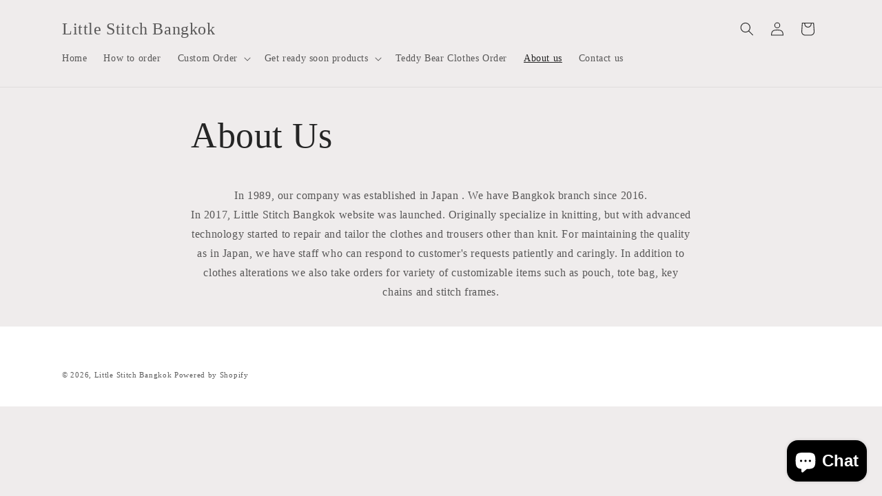

--- FILE ---
content_type: text/html; charset=utf-8
request_url: https://littlestitchbangkok.com/pages/about-us
body_size: 51480
content:
<!doctype html>
<html class="no-js" lang="en">
  <head>
    <meta charset="utf-8">
    <meta http-equiv="X-UA-Compatible" content="IE=edge">
    <meta name="viewport" content="width=device-width,initial-scale=1">
    <meta name="theme-color" content="">
    <link rel="canonical" href="https://littlestitchbangkok.com/pages/about-us"><link rel="icon" type="image/png" href="//littlestitchbangkok.com/cdn/shop/files/logo-LS-gold.png?crop=center&height=32&v=1613707971&width=32"><title>
      About Us
 &ndash; Little Stitch Bangkok</title>

    
      <meta name="description" content="In 1989, our company was established in Japan . We have Bangkok branch since 2016. In 2017, Little Stitch Bangkok website was launched. Originally specialize in knitting, but with advanced technology started to repair and tailor the clothes and trousers other than knit. For maintaining the quality as in Japan, we have ">
    

    

<meta property="og:site_name" content="Little Stitch Bangkok">
<meta property="og:url" content="https://littlestitchbangkok.com/pages/about-us">
<meta property="og:title" content="About Us">
<meta property="og:type" content="website">
<meta property="og:description" content="In 1989, our company was established in Japan . We have Bangkok branch since 2016. In 2017, Little Stitch Bangkok website was launched. Originally specialize in knitting, but with advanced technology started to repair and tailor the clothes and trousers other than knit. For maintaining the quality as in Japan, we have "><meta name="twitter:card" content="summary_large_image">
<meta name="twitter:title" content="About Us">
<meta name="twitter:description" content="In 1989, our company was established in Japan . We have Bangkok branch since 2016. In 2017, Little Stitch Bangkok website was launched. Originally specialize in knitting, but with advanced technology started to repair and tailor the clothes and trousers other than knit. For maintaining the quality as in Japan, we have ">


    <script src="//littlestitchbangkok.com/cdn/shop/t/5/assets/constants.js?v=58251544750838685771713936341" defer="defer"></script>
    <script src="//littlestitchbangkok.com/cdn/shop/t/5/assets/pubsub.js?v=158357773527763999511713936342" defer="defer"></script>
    <script src="//littlestitchbangkok.com/cdn/shop/t/5/assets/global.js?v=37284204640041572741713936341" defer="defer"></script><script src="//littlestitchbangkok.com/cdn/shop/t/5/assets/animations.js?v=88693664871331136111713936341" defer="defer"></script><script>window.performance && window.performance.mark && window.performance.mark('shopify.content_for_header.start');</script><meta id="shopify-digital-wallet" name="shopify-digital-wallet" content="/52552958133/digital_wallets/dialog">
<script async="async" src="/checkouts/internal/preloads.js?locale=en-TH"></script>
<script id="shopify-features" type="application/json">{"accessToken":"21e600234642e9679f0ae2f23959f2fa","betas":["rich-media-storefront-analytics"],"domain":"littlestitchbangkok.com","predictiveSearch":true,"shopId":52552958133,"locale":"en"}</script>
<script>var Shopify = Shopify || {};
Shopify.shop = "little-stitch-bangkok.myshopify.com";
Shopify.locale = "en";
Shopify.currency = {"active":"THB","rate":"1.0"};
Shopify.country = "TH";
Shopify.theme = {"name":"Craft","id":135367426229,"schema_name":"Craft","schema_version":"13.0.1","theme_store_id":1368,"role":"main"};
Shopify.theme.handle = "null";
Shopify.theme.style = {"id":null,"handle":null};
Shopify.cdnHost = "littlestitchbangkok.com/cdn";
Shopify.routes = Shopify.routes || {};
Shopify.routes.root = "/";</script>
<script type="module">!function(o){(o.Shopify=o.Shopify||{}).modules=!0}(window);</script>
<script>!function(o){function n(){var o=[];function n(){o.push(Array.prototype.slice.apply(arguments))}return n.q=o,n}var t=o.Shopify=o.Shopify||{};t.loadFeatures=n(),t.autoloadFeatures=n()}(window);</script>
<script id="shop-js-analytics" type="application/json">{"pageType":"page"}</script>
<script defer="defer" async type="module" src="//littlestitchbangkok.com/cdn/shopifycloud/shop-js/modules/v2/client.init-shop-cart-sync_BN7fPSNr.en.esm.js"></script>
<script defer="defer" async type="module" src="//littlestitchbangkok.com/cdn/shopifycloud/shop-js/modules/v2/chunk.common_Cbph3Kss.esm.js"></script>
<script defer="defer" async type="module" src="//littlestitchbangkok.com/cdn/shopifycloud/shop-js/modules/v2/chunk.modal_DKumMAJ1.esm.js"></script>
<script type="module">
  await import("//littlestitchbangkok.com/cdn/shopifycloud/shop-js/modules/v2/client.init-shop-cart-sync_BN7fPSNr.en.esm.js");
await import("//littlestitchbangkok.com/cdn/shopifycloud/shop-js/modules/v2/chunk.common_Cbph3Kss.esm.js");
await import("//littlestitchbangkok.com/cdn/shopifycloud/shop-js/modules/v2/chunk.modal_DKumMAJ1.esm.js");

  window.Shopify.SignInWithShop?.initShopCartSync?.({"fedCMEnabled":true,"windoidEnabled":true});

</script>
<script>(function() {
  var isLoaded = false;
  function asyncLoad() {
    if (isLoaded) return;
    isLoaded = true;
    var urls = ["https:\/\/cdn.shopify.com\/s\/files\/1\/0525\/5295\/8133\/t\/3\/assets\/globo.options.init.js?v=1619061807\u0026shop=little-stitch-bangkok.myshopify.com","https:\/\/slots-app.logbase.io\/slots-script-tag.js?shop=little-stitch-bangkok.myshopify.com"];
    for (var i = 0; i < urls.length; i++) {
      var s = document.createElement('script');
      s.type = 'text/javascript';
      s.async = true;
      s.src = urls[i];
      var x = document.getElementsByTagName('script')[0];
      x.parentNode.insertBefore(s, x);
    }
  };
  if(window.attachEvent) {
    window.attachEvent('onload', asyncLoad);
  } else {
    window.addEventListener('load', asyncLoad, false);
  }
})();</script>
<script id="__st">var __st={"a":52552958133,"offset":25200,"reqid":"e53323da-07bb-4d5e-87bf-384351515e4c-1769752737","pageurl":"littlestitchbangkok.com\/pages\/about-us","s":"pages-95988252853","u":"4d438b986968","p":"page","rtyp":"page","rid":95988252853};</script>
<script>window.ShopifyPaypalV4VisibilityTracking = true;</script>
<script id="captcha-bootstrap">!function(){'use strict';const t='contact',e='account',n='new_comment',o=[[t,t],['blogs',n],['comments',n],[t,'customer']],c=[[e,'customer_login'],[e,'guest_login'],[e,'recover_customer_password'],[e,'create_customer']],r=t=>t.map((([t,e])=>`form[action*='/${t}']:not([data-nocaptcha='true']) input[name='form_type'][value='${e}']`)).join(','),a=t=>()=>t?[...document.querySelectorAll(t)].map((t=>t.form)):[];function s(){const t=[...o],e=r(t);return a(e)}const i='password',u='form_key',d=['recaptcha-v3-token','g-recaptcha-response','h-captcha-response',i],f=()=>{try{return window.sessionStorage}catch{return}},m='__shopify_v',_=t=>t.elements[u];function p(t,e,n=!1){try{const o=window.sessionStorage,c=JSON.parse(o.getItem(e)),{data:r}=function(t){const{data:e,action:n}=t;return t[m]||n?{data:e,action:n}:{data:t,action:n}}(c);for(const[e,n]of Object.entries(r))t.elements[e]&&(t.elements[e].value=n);n&&o.removeItem(e)}catch(o){console.error('form repopulation failed',{error:o})}}const l='form_type',E='cptcha';function T(t){t.dataset[E]=!0}const w=window,h=w.document,L='Shopify',v='ce_forms',y='captcha';let A=!1;((t,e)=>{const n=(g='f06e6c50-85a8-45c8-87d0-21a2b65856fe',I='https://cdn.shopify.com/shopifycloud/storefront-forms-hcaptcha/ce_storefront_forms_captcha_hcaptcha.v1.5.2.iife.js',D={infoText:'Protected by hCaptcha',privacyText:'Privacy',termsText:'Terms'},(t,e,n)=>{const o=w[L][v],c=o.bindForm;if(c)return c(t,g,e,D).then(n);var r;o.q.push([[t,g,e,D],n]),r=I,A||(h.body.append(Object.assign(h.createElement('script'),{id:'captcha-provider',async:!0,src:r})),A=!0)});var g,I,D;w[L]=w[L]||{},w[L][v]=w[L][v]||{},w[L][v].q=[],w[L][y]=w[L][y]||{},w[L][y].protect=function(t,e){n(t,void 0,e),T(t)},Object.freeze(w[L][y]),function(t,e,n,w,h,L){const[v,y,A,g]=function(t,e,n){const i=e?o:[],u=t?c:[],d=[...i,...u],f=r(d),m=r(i),_=r(d.filter((([t,e])=>n.includes(e))));return[a(f),a(m),a(_),s()]}(w,h,L),I=t=>{const e=t.target;return e instanceof HTMLFormElement?e:e&&e.form},D=t=>v().includes(t);t.addEventListener('submit',(t=>{const e=I(t);if(!e)return;const n=D(e)&&!e.dataset.hcaptchaBound&&!e.dataset.recaptchaBound,o=_(e),c=g().includes(e)&&(!o||!o.value);(n||c)&&t.preventDefault(),c&&!n&&(function(t){try{if(!f())return;!function(t){const e=f();if(!e)return;const n=_(t);if(!n)return;const o=n.value;o&&e.removeItem(o)}(t);const e=Array.from(Array(32),(()=>Math.random().toString(36)[2])).join('');!function(t,e){_(t)||t.append(Object.assign(document.createElement('input'),{type:'hidden',name:u})),t.elements[u].value=e}(t,e),function(t,e){const n=f();if(!n)return;const o=[...t.querySelectorAll(`input[type='${i}']`)].map((({name:t})=>t)),c=[...d,...o],r={};for(const[a,s]of new FormData(t).entries())c.includes(a)||(r[a]=s);n.setItem(e,JSON.stringify({[m]:1,action:t.action,data:r}))}(t,e)}catch(e){console.error('failed to persist form',e)}}(e),e.submit())}));const S=(t,e)=>{t&&!t.dataset[E]&&(n(t,e.some((e=>e===t))),T(t))};for(const o of['focusin','change'])t.addEventListener(o,(t=>{const e=I(t);D(e)&&S(e,y())}));const B=e.get('form_key'),M=e.get(l),P=B&&M;t.addEventListener('DOMContentLoaded',(()=>{const t=y();if(P)for(const e of t)e.elements[l].value===M&&p(e,B);[...new Set([...A(),...v().filter((t=>'true'===t.dataset.shopifyCaptcha))])].forEach((e=>S(e,t)))}))}(h,new URLSearchParams(w.location.search),n,t,e,['guest_login'])})(!0,!0)}();</script>
<script integrity="sha256-4kQ18oKyAcykRKYeNunJcIwy7WH5gtpwJnB7kiuLZ1E=" data-source-attribution="shopify.loadfeatures" defer="defer" src="//littlestitchbangkok.com/cdn/shopifycloud/storefront/assets/storefront/load_feature-a0a9edcb.js" crossorigin="anonymous"></script>
<script data-source-attribution="shopify.dynamic_checkout.dynamic.init">var Shopify=Shopify||{};Shopify.PaymentButton=Shopify.PaymentButton||{isStorefrontPortableWallets:!0,init:function(){window.Shopify.PaymentButton.init=function(){};var t=document.createElement("script");t.src="https://littlestitchbangkok.com/cdn/shopifycloud/portable-wallets/latest/portable-wallets.en.js",t.type="module",document.head.appendChild(t)}};
</script>
<script data-source-attribution="shopify.dynamic_checkout.buyer_consent">
  function portableWalletsHideBuyerConsent(e){var t=document.getElementById("shopify-buyer-consent"),n=document.getElementById("shopify-subscription-policy-button");t&&n&&(t.classList.add("hidden"),t.setAttribute("aria-hidden","true"),n.removeEventListener("click",e))}function portableWalletsShowBuyerConsent(e){var t=document.getElementById("shopify-buyer-consent"),n=document.getElementById("shopify-subscription-policy-button");t&&n&&(t.classList.remove("hidden"),t.removeAttribute("aria-hidden"),n.addEventListener("click",e))}window.Shopify?.PaymentButton&&(window.Shopify.PaymentButton.hideBuyerConsent=portableWalletsHideBuyerConsent,window.Shopify.PaymentButton.showBuyerConsent=portableWalletsShowBuyerConsent);
</script>
<script data-source-attribution="shopify.dynamic_checkout.cart.bootstrap">document.addEventListener("DOMContentLoaded",(function(){function t(){return document.querySelector("shopify-accelerated-checkout-cart, shopify-accelerated-checkout")}if(t())Shopify.PaymentButton.init();else{new MutationObserver((function(e,n){t()&&(Shopify.PaymentButton.init(),n.disconnect())})).observe(document.body,{childList:!0,subtree:!0})}}));
</script>
<script id="sections-script" data-sections="header" defer="defer" src="//littlestitchbangkok.com/cdn/shop/t/5/compiled_assets/scripts.js?v=1187"></script>
<script>window.performance && window.performance.mark && window.performance.mark('shopify.content_for_header.end');</script>


    <style data-shopify>
      
      
      
      
      

      
        :root,
        .color-scheme-1 {
          --color-background: 239,236,236;
        
          --gradient-background: #efecec;
        

        

        --color-foreground: 37,37,37;
        --color-background-contrast: 181,167,167;
        --color-shadow: 37,37,37;
        --color-button: 44,51,47;
        --color-button-text: 255,255,255;
        --color-secondary-button: 239,236,236;
        --color-secondary-button-text: 80,86,85;
        --color-link: 80,86,85;
        --color-badge-foreground: 37,37,37;
        --color-badge-background: 239,236,236;
        --color-badge-border: 37,37,37;
        --payment-terms-background-color: rgb(239 236 236);
      }
      
        
        .color-scheme-2 {
          --color-background: 255,255,255;
        
          --gradient-background: #ffffff;
        

        

        --color-foreground: 37,37,37;
        --color-background-contrast: 191,191,191;
        --color-shadow: 37,37,37;
        --color-button: 37,37,37;
        --color-button-text: 255,255,255;
        --color-secondary-button: 255,255,255;
        --color-secondary-button-text: 37,37,37;
        --color-link: 37,37,37;
        --color-badge-foreground: 37,37,37;
        --color-badge-background: 255,255,255;
        --color-badge-border: 37,37,37;
        --payment-terms-background-color: rgb(255 255 255);
      }
      
        
        .color-scheme-3 {
          --color-background: 113,106,86;
        
          --gradient-background: #716a56;
        

        

        --color-foreground: 239,236,236;
        --color-background-contrast: 41,38,31;
        --color-shadow: 37,37,37;
        --color-button: 239,236,236;
        --color-button-text: 113,106,86;
        --color-secondary-button: 113,106,86;
        --color-secondary-button-text: 239,236,236;
        --color-link: 239,236,236;
        --color-badge-foreground: 239,236,236;
        --color-badge-background: 113,106,86;
        --color-badge-border: 239,236,236;
        --payment-terms-background-color: rgb(113 106 86);
      }
      
        
        .color-scheme-4 {
          --color-background: 44,51,47;
        
          --gradient-background: #2c332f;
        

        

        --color-foreground: 239,236,236;
        --color-background-contrast: 56,65,60;
        --color-shadow: 37,37,37;
        --color-button: 239,236,236;
        --color-button-text: 44,51,47;
        --color-secondary-button: 44,51,47;
        --color-secondary-button-text: 239,236,236;
        --color-link: 239,236,236;
        --color-badge-foreground: 239,236,236;
        --color-badge-background: 44,51,47;
        --color-badge-border: 239,236,236;
        --payment-terms-background-color: rgb(44 51 47);
      }
      
        
        .color-scheme-5 {
          --color-background: 63,81,71;
        
          --gradient-background: #3f5147;
        

        

        --color-foreground: 239,236,236;
        --color-background-contrast: 7,9,8;
        --color-shadow: 37,37,37;
        --color-button: 239,236,236;
        --color-button-text: 63,81,71;
        --color-secondary-button: 63,81,71;
        --color-secondary-button-text: 239,236,236;
        --color-link: 239,236,236;
        --color-badge-foreground: 239,236,236;
        --color-badge-background: 63,81,71;
        --color-badge-border: 239,236,236;
        --payment-terms-background-color: rgb(63 81 71);
      }
      

      body, .color-scheme-1, .color-scheme-2, .color-scheme-3, .color-scheme-4, .color-scheme-5 {
        color: rgba(var(--color-foreground), 0.75);
        background-color: rgb(var(--color-background));
      }

      :root {
        --font-body-family: "New York", Iowan Old Style, Apple Garamond, Baskerville, Times New Roman, Droid Serif, Times, Source Serif Pro, serif, Apple Color Emoji, Segoe UI Emoji, Segoe UI Symbol;
        --font-body-style: normal;
        --font-body-weight: 400;
        --font-body-weight-bold: 700;

        --font-heading-family: "New York", Iowan Old Style, Apple Garamond, Baskerville, Times New Roman, Droid Serif, Times, Source Serif Pro, serif, Apple Color Emoji, Segoe UI Emoji, Segoe UI Symbol;
        --font-heading-style: normal;
        --font-heading-weight: 400;

        --font-body-scale: 1.0;
        --font-heading-scale: 1.0;

        --media-padding: px;
        --media-border-opacity: 0.1;
        --media-border-width: 0px;
        --media-radius: 6px;
        --media-shadow-opacity: 0.0;
        --media-shadow-horizontal-offset: 0px;
        --media-shadow-vertical-offset: 4px;
        --media-shadow-blur-radius: 5px;
        --media-shadow-visible: 0;

        --page-width: 120rem;
        --page-width-margin: 0rem;

        --product-card-image-padding: 0.0rem;
        --product-card-corner-radius: 0.6rem;
        --product-card-text-alignment: left;
        --product-card-border-width: 0.1rem;
        --product-card-border-opacity: 0.1;
        --product-card-shadow-opacity: 0.0;
        --product-card-shadow-visible: 0;
        --product-card-shadow-horizontal-offset: 0.0rem;
        --product-card-shadow-vertical-offset: 0.4rem;
        --product-card-shadow-blur-radius: 0.5rem;

        --collection-card-image-padding: 0.0rem;
        --collection-card-corner-radius: 0.6rem;
        --collection-card-text-alignment: left;
        --collection-card-border-width: 0.1rem;
        --collection-card-border-opacity: 0.1;
        --collection-card-shadow-opacity: 0.0;
        --collection-card-shadow-visible: 0;
        --collection-card-shadow-horizontal-offset: 0.0rem;
        --collection-card-shadow-vertical-offset: 0.4rem;
        --collection-card-shadow-blur-radius: 0.5rem;

        --blog-card-image-padding: 0.0rem;
        --blog-card-corner-radius: 0.6rem;
        --blog-card-text-alignment: left;
        --blog-card-border-width: 0.1rem;
        --blog-card-border-opacity: 0.1;
        --blog-card-shadow-opacity: 0.0;
        --blog-card-shadow-visible: 0;
        --blog-card-shadow-horizontal-offset: 0.0rem;
        --blog-card-shadow-vertical-offset: 0.4rem;
        --blog-card-shadow-blur-radius: 0.5rem;

        --badge-corner-radius: 0.6rem;

        --popup-border-width: 1px;
        --popup-border-opacity: 0.5;
        --popup-corner-radius: 6px;
        --popup-shadow-opacity: 0.0;
        --popup-shadow-horizontal-offset: 0px;
        --popup-shadow-vertical-offset: 4px;
        --popup-shadow-blur-radius: 5px;

        --drawer-border-width: 1px;
        --drawer-border-opacity: 0.1;
        --drawer-shadow-opacity: 0.0;
        --drawer-shadow-horizontal-offset: 0px;
        --drawer-shadow-vertical-offset: 4px;
        --drawer-shadow-blur-radius: 5px;

        --spacing-sections-desktop: 0px;
        --spacing-sections-mobile: 0px;

        --grid-desktop-vertical-spacing: 20px;
        --grid-desktop-horizontal-spacing: 20px;
        --grid-mobile-vertical-spacing: 10px;
        --grid-mobile-horizontal-spacing: 10px;

        --text-boxes-border-opacity: 0.1;
        --text-boxes-border-width: 0px;
        --text-boxes-radius: 6px;
        --text-boxes-shadow-opacity: 0.0;
        --text-boxes-shadow-visible: 0;
        --text-boxes-shadow-horizontal-offset: 0px;
        --text-boxes-shadow-vertical-offset: 4px;
        --text-boxes-shadow-blur-radius: 5px;

        --buttons-radius: 6px;
        --buttons-radius-outset: 7px;
        --buttons-border-width: 1px;
        --buttons-border-opacity: 1.0;
        --buttons-shadow-opacity: 0.0;
        --buttons-shadow-visible: 0;
        --buttons-shadow-horizontal-offset: 0px;
        --buttons-shadow-vertical-offset: 4px;
        --buttons-shadow-blur-radius: 5px;
        --buttons-border-offset: 0.3px;

        --inputs-radius: 6px;
        --inputs-border-width: 1px;
        --inputs-border-opacity: 0.55;
        --inputs-shadow-opacity: 0.0;
        --inputs-shadow-horizontal-offset: 0px;
        --inputs-margin-offset: 0px;
        --inputs-shadow-vertical-offset: 4px;
        --inputs-shadow-blur-radius: 5px;
        --inputs-radius-outset: 7px;

        --variant-pills-radius: 40px;
        --variant-pills-border-width: 1px;
        --variant-pills-border-opacity: 0.55;
        --variant-pills-shadow-opacity: 0.0;
        --variant-pills-shadow-horizontal-offset: 0px;
        --variant-pills-shadow-vertical-offset: 4px;
        --variant-pills-shadow-blur-radius: 5px;
      }

      *,
      *::before,
      *::after {
        box-sizing: inherit;
      }

      html {
        box-sizing: border-box;
        font-size: calc(var(--font-body-scale) * 62.5%);
        height: 100%;
      }

      body {
        display: grid;
        grid-template-rows: auto auto 1fr auto;
        grid-template-columns: 100%;
        min-height: 100%;
        margin: 0;
        font-size: 1.5rem;
        letter-spacing: 0.06rem;
        line-height: calc(1 + 0.8 / var(--font-body-scale));
        font-family: var(--font-body-family);
        font-style: var(--font-body-style);
        font-weight: var(--font-body-weight);
      }

      @media screen and (min-width: 750px) {
        body {
          font-size: 1.6rem;
        }
      }
    </style>

    <link href="//littlestitchbangkok.com/cdn/shop/t/5/assets/base.css?v=93405971894151239851713936341" rel="stylesheet" type="text/css" media="all" />
<link href="//littlestitchbangkok.com/cdn/shop/t/5/assets/component-localization-form.css?v=124545717069420038221713936341" rel="stylesheet" type="text/css" media="all" />
      <script src="//littlestitchbangkok.com/cdn/shop/t/5/assets/localization-form.js?v=169565320306168926741713936341" defer="defer"></script><link
        rel="stylesheet"
        href="//littlestitchbangkok.com/cdn/shop/t/5/assets/component-predictive-search.css?v=118923337488134913561713936341"
        media="print"
        onload="this.media='all'"
      ><script>
      document.documentElement.className = document.documentElement.className.replace('no-js', 'js');
      if (Shopify.designMode) {
        document.documentElement.classList.add('shopify-design-mode');
      }
    </script>
  <script src="https://cdn.shopify.com/extensions/019b972e-1a02-76ca-b528-baf6366be1f4/order-delivery-date-time-72/assets/slots-script-tag.js" type="text/javascript" defer="defer"></script>
<script src="https://cdn.shopify.com/extensions/019b972e-1a02-76ca-b528-baf6366be1f4/order-delivery-date-time-72/assets/zipcode-checker-loader.js" type="text/javascript" defer="defer"></script>
<script src="https://cdn.shopify.com/extensions/019bf0fa-e1e0-77cc-8ac3-8a59761efa56/tms-prod-149/assets/tms-translator.min.js" type="text/javascript" defer="defer"></script>
<script src="https://cdn.shopify.com/extensions/e8878072-2f6b-4e89-8082-94b04320908d/inbox-1254/assets/inbox-chat-loader.js" type="text/javascript" defer="defer"></script>
<script src="https://cdn.shopify.com/extensions/019b92df-1966-750c-943d-a8ced4b05ac2/option-cli3-369/assets/gpomain.js" type="text/javascript" defer="defer"></script>
<link href="https://monorail-edge.shopifysvc.com" rel="dns-prefetch">
<script>(function(){if ("sendBeacon" in navigator && "performance" in window) {try {var session_token_from_headers = performance.getEntriesByType('navigation')[0].serverTiming.find(x => x.name == '_s').description;} catch {var session_token_from_headers = undefined;}var session_cookie_matches = document.cookie.match(/_shopify_s=([^;]*)/);var session_token_from_cookie = session_cookie_matches && session_cookie_matches.length === 2 ? session_cookie_matches[1] : "";var session_token = session_token_from_headers || session_token_from_cookie || "";function handle_abandonment_event(e) {var entries = performance.getEntries().filter(function(entry) {return /monorail-edge.shopifysvc.com/.test(entry.name);});if (!window.abandonment_tracked && entries.length === 0) {window.abandonment_tracked = true;var currentMs = Date.now();var navigation_start = performance.timing.navigationStart;var payload = {shop_id: 52552958133,url: window.location.href,navigation_start,duration: currentMs - navigation_start,session_token,page_type: "page"};window.navigator.sendBeacon("https://monorail-edge.shopifysvc.com/v1/produce", JSON.stringify({schema_id: "online_store_buyer_site_abandonment/1.1",payload: payload,metadata: {event_created_at_ms: currentMs,event_sent_at_ms: currentMs}}));}}window.addEventListener('pagehide', handle_abandonment_event);}}());</script>
<script id="web-pixels-manager-setup">(function e(e,d,r,n,o){if(void 0===o&&(o={}),!Boolean(null===(a=null===(i=window.Shopify)||void 0===i?void 0:i.analytics)||void 0===a?void 0:a.replayQueue)){var i,a;window.Shopify=window.Shopify||{};var t=window.Shopify;t.analytics=t.analytics||{};var s=t.analytics;s.replayQueue=[],s.publish=function(e,d,r){return s.replayQueue.push([e,d,r]),!0};try{self.performance.mark("wpm:start")}catch(e){}var l=function(){var e={modern:/Edge?\/(1{2}[4-9]|1[2-9]\d|[2-9]\d{2}|\d{4,})\.\d+(\.\d+|)|Firefox\/(1{2}[4-9]|1[2-9]\d|[2-9]\d{2}|\d{4,})\.\d+(\.\d+|)|Chrom(ium|e)\/(9{2}|\d{3,})\.\d+(\.\d+|)|(Maci|X1{2}).+ Version\/(15\.\d+|(1[6-9]|[2-9]\d|\d{3,})\.\d+)([,.]\d+|)( \(\w+\)|)( Mobile\/\w+|) Safari\/|Chrome.+OPR\/(9{2}|\d{3,})\.\d+\.\d+|(CPU[ +]OS|iPhone[ +]OS|CPU[ +]iPhone|CPU IPhone OS|CPU iPad OS)[ +]+(15[._]\d+|(1[6-9]|[2-9]\d|\d{3,})[._]\d+)([._]\d+|)|Android:?[ /-](13[3-9]|1[4-9]\d|[2-9]\d{2}|\d{4,})(\.\d+|)(\.\d+|)|Android.+Firefox\/(13[5-9]|1[4-9]\d|[2-9]\d{2}|\d{4,})\.\d+(\.\d+|)|Android.+Chrom(ium|e)\/(13[3-9]|1[4-9]\d|[2-9]\d{2}|\d{4,})\.\d+(\.\d+|)|SamsungBrowser\/([2-9]\d|\d{3,})\.\d+/,legacy:/Edge?\/(1[6-9]|[2-9]\d|\d{3,})\.\d+(\.\d+|)|Firefox\/(5[4-9]|[6-9]\d|\d{3,})\.\d+(\.\d+|)|Chrom(ium|e)\/(5[1-9]|[6-9]\d|\d{3,})\.\d+(\.\d+|)([\d.]+$|.*Safari\/(?![\d.]+ Edge\/[\d.]+$))|(Maci|X1{2}).+ Version\/(10\.\d+|(1[1-9]|[2-9]\d|\d{3,})\.\d+)([,.]\d+|)( \(\w+\)|)( Mobile\/\w+|) Safari\/|Chrome.+OPR\/(3[89]|[4-9]\d|\d{3,})\.\d+\.\d+|(CPU[ +]OS|iPhone[ +]OS|CPU[ +]iPhone|CPU IPhone OS|CPU iPad OS)[ +]+(10[._]\d+|(1[1-9]|[2-9]\d|\d{3,})[._]\d+)([._]\d+|)|Android:?[ /-](13[3-9]|1[4-9]\d|[2-9]\d{2}|\d{4,})(\.\d+|)(\.\d+|)|Mobile Safari.+OPR\/([89]\d|\d{3,})\.\d+\.\d+|Android.+Firefox\/(13[5-9]|1[4-9]\d|[2-9]\d{2}|\d{4,})\.\d+(\.\d+|)|Android.+Chrom(ium|e)\/(13[3-9]|1[4-9]\d|[2-9]\d{2}|\d{4,})\.\d+(\.\d+|)|Android.+(UC? ?Browser|UCWEB|U3)[ /]?(15\.([5-9]|\d{2,})|(1[6-9]|[2-9]\d|\d{3,})\.\d+)\.\d+|SamsungBrowser\/(5\.\d+|([6-9]|\d{2,})\.\d+)|Android.+MQ{2}Browser\/(14(\.(9|\d{2,})|)|(1[5-9]|[2-9]\d|\d{3,})(\.\d+|))(\.\d+|)|K[Aa][Ii]OS\/(3\.\d+|([4-9]|\d{2,})\.\d+)(\.\d+|)/},d=e.modern,r=e.legacy,n=navigator.userAgent;return n.match(d)?"modern":n.match(r)?"legacy":"unknown"}(),u="modern"===l?"modern":"legacy",c=(null!=n?n:{modern:"",legacy:""})[u],f=function(e){return[e.baseUrl,"/wpm","/b",e.hashVersion,"modern"===e.buildTarget?"m":"l",".js"].join("")}({baseUrl:d,hashVersion:r,buildTarget:u}),m=function(e){var d=e.version,r=e.bundleTarget,n=e.surface,o=e.pageUrl,i=e.monorailEndpoint;return{emit:function(e){var a=e.status,t=e.errorMsg,s=(new Date).getTime(),l=JSON.stringify({metadata:{event_sent_at_ms:s},events:[{schema_id:"web_pixels_manager_load/3.1",payload:{version:d,bundle_target:r,page_url:o,status:a,surface:n,error_msg:t},metadata:{event_created_at_ms:s}}]});if(!i)return console&&console.warn&&console.warn("[Web Pixels Manager] No Monorail endpoint provided, skipping logging."),!1;try{return self.navigator.sendBeacon.bind(self.navigator)(i,l)}catch(e){}var u=new XMLHttpRequest;try{return u.open("POST",i,!0),u.setRequestHeader("Content-Type","text/plain"),u.send(l),!0}catch(e){return console&&console.warn&&console.warn("[Web Pixels Manager] Got an unhandled error while logging to Monorail."),!1}}}}({version:r,bundleTarget:l,surface:e.surface,pageUrl:self.location.href,monorailEndpoint:e.monorailEndpoint});try{o.browserTarget=l,function(e){var d=e.src,r=e.async,n=void 0===r||r,o=e.onload,i=e.onerror,a=e.sri,t=e.scriptDataAttributes,s=void 0===t?{}:t,l=document.createElement("script"),u=document.querySelector("head"),c=document.querySelector("body");if(l.async=n,l.src=d,a&&(l.integrity=a,l.crossOrigin="anonymous"),s)for(var f in s)if(Object.prototype.hasOwnProperty.call(s,f))try{l.dataset[f]=s[f]}catch(e){}if(o&&l.addEventListener("load",o),i&&l.addEventListener("error",i),u)u.appendChild(l);else{if(!c)throw new Error("Did not find a head or body element to append the script");c.appendChild(l)}}({src:f,async:!0,onload:function(){if(!function(){var e,d;return Boolean(null===(d=null===(e=window.Shopify)||void 0===e?void 0:e.analytics)||void 0===d?void 0:d.initialized)}()){var d=window.webPixelsManager.init(e)||void 0;if(d){var r=window.Shopify.analytics;r.replayQueue.forEach((function(e){var r=e[0],n=e[1],o=e[2];d.publishCustomEvent(r,n,o)})),r.replayQueue=[],r.publish=d.publishCustomEvent,r.visitor=d.visitor,r.initialized=!0}}},onerror:function(){return m.emit({status:"failed",errorMsg:"".concat(f," has failed to load")})},sri:function(e){var d=/^sha384-[A-Za-z0-9+/=]+$/;return"string"==typeof e&&d.test(e)}(c)?c:"",scriptDataAttributes:o}),m.emit({status:"loading"})}catch(e){m.emit({status:"failed",errorMsg:(null==e?void 0:e.message)||"Unknown error"})}}})({shopId: 52552958133,storefrontBaseUrl: "https://littlestitchbangkok.com",extensionsBaseUrl: "https://extensions.shopifycdn.com/cdn/shopifycloud/web-pixels-manager",monorailEndpoint: "https://monorail-edge.shopifysvc.com/unstable/produce_batch",surface: "storefront-renderer",enabledBetaFlags: ["2dca8a86"],webPixelsConfigList: [{"id":"213745845","configuration":"{\"pixel_id\":\"877890012957579\",\"pixel_type\":\"facebook_pixel\",\"metaapp_system_user_token\":\"-\"}","eventPayloadVersion":"v1","runtimeContext":"OPEN","scriptVersion":"ca16bc87fe92b6042fbaa3acc2fbdaa6","type":"APP","apiClientId":2329312,"privacyPurposes":["ANALYTICS","MARKETING","SALE_OF_DATA"],"dataSharingAdjustments":{"protectedCustomerApprovalScopes":["read_customer_address","read_customer_email","read_customer_name","read_customer_personal_data","read_customer_phone"]}},{"id":"shopify-app-pixel","configuration":"{}","eventPayloadVersion":"v1","runtimeContext":"STRICT","scriptVersion":"0450","apiClientId":"shopify-pixel","type":"APP","privacyPurposes":["ANALYTICS","MARKETING"]},{"id":"shopify-custom-pixel","eventPayloadVersion":"v1","runtimeContext":"LAX","scriptVersion":"0450","apiClientId":"shopify-pixel","type":"CUSTOM","privacyPurposes":["ANALYTICS","MARKETING"]}],isMerchantRequest: false,initData: {"shop":{"name":"Little Stitch Bangkok","paymentSettings":{"currencyCode":"THB"},"myshopifyDomain":"little-stitch-bangkok.myshopify.com","countryCode":"TH","storefrontUrl":"https:\/\/littlestitchbangkok.com"},"customer":null,"cart":null,"checkout":null,"productVariants":[],"purchasingCompany":null},},"https://littlestitchbangkok.com/cdn","1d2a099fw23dfb22ep557258f5m7a2edbae",{"modern":"","legacy":""},{"shopId":"52552958133","storefrontBaseUrl":"https:\/\/littlestitchbangkok.com","extensionBaseUrl":"https:\/\/extensions.shopifycdn.com\/cdn\/shopifycloud\/web-pixels-manager","surface":"storefront-renderer","enabledBetaFlags":"[\"2dca8a86\"]","isMerchantRequest":"false","hashVersion":"1d2a099fw23dfb22ep557258f5m7a2edbae","publish":"custom","events":"[[\"page_viewed\",{}]]"});</script><script>
  window.ShopifyAnalytics = window.ShopifyAnalytics || {};
  window.ShopifyAnalytics.meta = window.ShopifyAnalytics.meta || {};
  window.ShopifyAnalytics.meta.currency = 'THB';
  var meta = {"page":{"pageType":"page","resourceType":"page","resourceId":95988252853,"requestId":"e53323da-07bb-4d5e-87bf-384351515e4c-1769752737"}};
  for (var attr in meta) {
    window.ShopifyAnalytics.meta[attr] = meta[attr];
  }
</script>
<script class="analytics">
  (function () {
    var customDocumentWrite = function(content) {
      var jquery = null;

      if (window.jQuery) {
        jquery = window.jQuery;
      } else if (window.Checkout && window.Checkout.$) {
        jquery = window.Checkout.$;
      }

      if (jquery) {
        jquery('body').append(content);
      }
    };

    var hasLoggedConversion = function(token) {
      if (token) {
        return document.cookie.indexOf('loggedConversion=' + token) !== -1;
      }
      return false;
    }

    var setCookieIfConversion = function(token) {
      if (token) {
        var twoMonthsFromNow = new Date(Date.now());
        twoMonthsFromNow.setMonth(twoMonthsFromNow.getMonth() + 2);

        document.cookie = 'loggedConversion=' + token + '; expires=' + twoMonthsFromNow;
      }
    }

    var trekkie = window.ShopifyAnalytics.lib = window.trekkie = window.trekkie || [];
    if (trekkie.integrations) {
      return;
    }
    trekkie.methods = [
      'identify',
      'page',
      'ready',
      'track',
      'trackForm',
      'trackLink'
    ];
    trekkie.factory = function(method) {
      return function() {
        var args = Array.prototype.slice.call(arguments);
        args.unshift(method);
        trekkie.push(args);
        return trekkie;
      };
    };
    for (var i = 0; i < trekkie.methods.length; i++) {
      var key = trekkie.methods[i];
      trekkie[key] = trekkie.factory(key);
    }
    trekkie.load = function(config) {
      trekkie.config = config || {};
      trekkie.config.initialDocumentCookie = document.cookie;
      var first = document.getElementsByTagName('script')[0];
      var script = document.createElement('script');
      script.type = 'text/javascript';
      script.onerror = function(e) {
        var scriptFallback = document.createElement('script');
        scriptFallback.type = 'text/javascript';
        scriptFallback.onerror = function(error) {
                var Monorail = {
      produce: function produce(monorailDomain, schemaId, payload) {
        var currentMs = new Date().getTime();
        var event = {
          schema_id: schemaId,
          payload: payload,
          metadata: {
            event_created_at_ms: currentMs,
            event_sent_at_ms: currentMs
          }
        };
        return Monorail.sendRequest("https://" + monorailDomain + "/v1/produce", JSON.stringify(event));
      },
      sendRequest: function sendRequest(endpointUrl, payload) {
        // Try the sendBeacon API
        if (window && window.navigator && typeof window.navigator.sendBeacon === 'function' && typeof window.Blob === 'function' && !Monorail.isIos12()) {
          var blobData = new window.Blob([payload], {
            type: 'text/plain'
          });

          if (window.navigator.sendBeacon(endpointUrl, blobData)) {
            return true;
          } // sendBeacon was not successful

        } // XHR beacon

        var xhr = new XMLHttpRequest();

        try {
          xhr.open('POST', endpointUrl);
          xhr.setRequestHeader('Content-Type', 'text/plain');
          xhr.send(payload);
        } catch (e) {
          console.log(e);
        }

        return false;
      },
      isIos12: function isIos12() {
        return window.navigator.userAgent.lastIndexOf('iPhone; CPU iPhone OS 12_') !== -1 || window.navigator.userAgent.lastIndexOf('iPad; CPU OS 12_') !== -1;
      }
    };
    Monorail.produce('monorail-edge.shopifysvc.com',
      'trekkie_storefront_load_errors/1.1',
      {shop_id: 52552958133,
      theme_id: 135367426229,
      app_name: "storefront",
      context_url: window.location.href,
      source_url: "//littlestitchbangkok.com/cdn/s/trekkie.storefront.c59ea00e0474b293ae6629561379568a2d7c4bba.min.js"});

        };
        scriptFallback.async = true;
        scriptFallback.src = '//littlestitchbangkok.com/cdn/s/trekkie.storefront.c59ea00e0474b293ae6629561379568a2d7c4bba.min.js';
        first.parentNode.insertBefore(scriptFallback, first);
      };
      script.async = true;
      script.src = '//littlestitchbangkok.com/cdn/s/trekkie.storefront.c59ea00e0474b293ae6629561379568a2d7c4bba.min.js';
      first.parentNode.insertBefore(script, first);
    };
    trekkie.load(
      {"Trekkie":{"appName":"storefront","development":false,"defaultAttributes":{"shopId":52552958133,"isMerchantRequest":null,"themeId":135367426229,"themeCityHash":"17266422495445299368","contentLanguage":"en","currency":"THB","eventMetadataId":"b65b553a-3f5e-415e-98f1-bad444052a54"},"isServerSideCookieWritingEnabled":true,"monorailRegion":"shop_domain","enabledBetaFlags":["65f19447","b5387b81"]},"Session Attribution":{},"S2S":{"facebookCapiEnabled":true,"source":"trekkie-storefront-renderer","apiClientId":580111}}
    );

    var loaded = false;
    trekkie.ready(function() {
      if (loaded) return;
      loaded = true;

      window.ShopifyAnalytics.lib = window.trekkie;

      var originalDocumentWrite = document.write;
      document.write = customDocumentWrite;
      try { window.ShopifyAnalytics.merchantGoogleAnalytics.call(this); } catch(error) {};
      document.write = originalDocumentWrite;

      window.ShopifyAnalytics.lib.page(null,{"pageType":"page","resourceType":"page","resourceId":95988252853,"requestId":"e53323da-07bb-4d5e-87bf-384351515e4c-1769752737","shopifyEmitted":true});

      var match = window.location.pathname.match(/checkouts\/(.+)\/(thank_you|post_purchase)/)
      var token = match? match[1]: undefined;
      if (!hasLoggedConversion(token)) {
        setCookieIfConversion(token);
        
      }
    });


        var eventsListenerScript = document.createElement('script');
        eventsListenerScript.async = true;
        eventsListenerScript.src = "//littlestitchbangkok.com/cdn/shopifycloud/storefront/assets/shop_events_listener-3da45d37.js";
        document.getElementsByTagName('head')[0].appendChild(eventsListenerScript);

})();</script>
<script
  defer
  src="https://littlestitchbangkok.com/cdn/shopifycloud/perf-kit/shopify-perf-kit-3.1.0.min.js"
  data-application="storefront-renderer"
  data-shop-id="52552958133"
  data-render-region="gcp-us-central1"
  data-page-type="page"
  data-theme-instance-id="135367426229"
  data-theme-name="Craft"
  data-theme-version="13.0.1"
  data-monorail-region="shop_domain"
  data-resource-timing-sampling-rate="10"
  data-shs="true"
  data-shs-beacon="true"
  data-shs-export-with-fetch="true"
  data-shs-logs-sample-rate="1"
  data-shs-beacon-endpoint="https://littlestitchbangkok.com/api/collect"
></script>
</head>

  <body class="gradient">
    <a class="skip-to-content-link button visually-hidden" href="#MainContent">
      Skip to content
    </a><!-- BEGIN sections: header-group -->
<div id="shopify-section-sections--16708100456629__header" class="shopify-section shopify-section-group-header-group section-header"><link rel="stylesheet" href="//littlestitchbangkok.com/cdn/shop/t/5/assets/component-list-menu.css?v=151968516119678728991713936341" media="print" onload="this.media='all'">
<link rel="stylesheet" href="//littlestitchbangkok.com/cdn/shop/t/5/assets/component-search.css?v=165164710990765432851713936341" media="print" onload="this.media='all'">
<link rel="stylesheet" href="//littlestitchbangkok.com/cdn/shop/t/5/assets/component-menu-drawer.css?v=85170387104997277661713936341" media="print" onload="this.media='all'">
<link rel="stylesheet" href="//littlestitchbangkok.com/cdn/shop/t/5/assets/component-cart-notification.css?v=54116361853792938221713936341" media="print" onload="this.media='all'">
<link rel="stylesheet" href="//littlestitchbangkok.com/cdn/shop/t/5/assets/component-cart-items.css?v=136978088507021421401713936341" media="print" onload="this.media='all'"><link rel="stylesheet" href="//littlestitchbangkok.com/cdn/shop/t/5/assets/component-price.css?v=70172745017360139101713936341" media="print" onload="this.media='all'"><noscript><link href="//littlestitchbangkok.com/cdn/shop/t/5/assets/component-list-menu.css?v=151968516119678728991713936341" rel="stylesheet" type="text/css" media="all" /></noscript>
<noscript><link href="//littlestitchbangkok.com/cdn/shop/t/5/assets/component-search.css?v=165164710990765432851713936341" rel="stylesheet" type="text/css" media="all" /></noscript>
<noscript><link href="//littlestitchbangkok.com/cdn/shop/t/5/assets/component-menu-drawer.css?v=85170387104997277661713936341" rel="stylesheet" type="text/css" media="all" /></noscript>
<noscript><link href="//littlestitchbangkok.com/cdn/shop/t/5/assets/component-cart-notification.css?v=54116361853792938221713936341" rel="stylesheet" type="text/css" media="all" /></noscript>
<noscript><link href="//littlestitchbangkok.com/cdn/shop/t/5/assets/component-cart-items.css?v=136978088507021421401713936341" rel="stylesheet" type="text/css" media="all" /></noscript>

<style>
  header-drawer {
    justify-self: start;
    margin-left: -1.2rem;
  }@media screen and (min-width: 990px) {
      header-drawer {
        display: none;
      }
    }.menu-drawer-container {
    display: flex;
  }

  .list-menu {
    list-style: none;
    padding: 0;
    margin: 0;
  }

  .list-menu--inline {
    display: inline-flex;
    flex-wrap: wrap;
  }

  summary.list-menu__item {
    padding-right: 2.7rem;
  }

  .list-menu__item {
    display: flex;
    align-items: center;
    line-height: calc(1 + 0.3 / var(--font-body-scale));
  }

  .list-menu__item--link {
    text-decoration: none;
    padding-bottom: 1rem;
    padding-top: 1rem;
    line-height: calc(1 + 0.8 / var(--font-body-scale));
  }

  @media screen and (min-width: 750px) {
    .list-menu__item--link {
      padding-bottom: 0.5rem;
      padding-top: 0.5rem;
    }
  }
</style><style data-shopify>.header {
    padding: 10px 3rem 10px 3rem;
  }

  .section-header {
    position: sticky; /* This is for fixing a Safari z-index issue. PR #2147 */
    margin-bottom: 0px;
  }

  @media screen and (min-width: 750px) {
    .section-header {
      margin-bottom: 0px;
    }
  }

  @media screen and (min-width: 990px) {
    .header {
      padding-top: 20px;
      padding-bottom: 20px;
    }
  }</style><script src="//littlestitchbangkok.com/cdn/shop/t/5/assets/details-disclosure.js?v=13653116266235556501713936341" defer="defer"></script>
<script src="//littlestitchbangkok.com/cdn/shop/t/5/assets/details-modal.js?v=25581673532751508451713936341" defer="defer"></script>
<script src="//littlestitchbangkok.com/cdn/shop/t/5/assets/cart-notification.js?v=133508293167896966491713936341" defer="defer"></script>
<script src="//littlestitchbangkok.com/cdn/shop/t/5/assets/search-form.js?v=133129549252120666541713936342" defer="defer"></script><svg xmlns="http://www.w3.org/2000/svg" class="hidden">
  <symbol id="icon-search" viewbox="0 0 18 19" fill="none">
    <path fill-rule="evenodd" clip-rule="evenodd" d="M11.03 11.68A5.784 5.784 0 112.85 3.5a5.784 5.784 0 018.18 8.18zm.26 1.12a6.78 6.78 0 11.72-.7l5.4 5.4a.5.5 0 11-.71.7l-5.41-5.4z" fill="currentColor"/>
  </symbol>

  <symbol id="icon-reset" class="icon icon-close"  fill="none" viewBox="0 0 18 18" stroke="currentColor">
    <circle r="8.5" cy="9" cx="9" stroke-opacity="0.2"/>
    <path d="M6.82972 6.82915L1.17193 1.17097" stroke-linecap="round" stroke-linejoin="round" transform="translate(5 5)"/>
    <path d="M1.22896 6.88502L6.77288 1.11523" stroke-linecap="round" stroke-linejoin="round" transform="translate(5 5)"/>
  </symbol>

  <symbol id="icon-close" class="icon icon-close" fill="none" viewBox="0 0 18 17">
    <path d="M.865 15.978a.5.5 0 00.707.707l7.433-7.431 7.579 7.282a.501.501 0 00.846-.37.5.5 0 00-.153-.351L9.712 8.546l7.417-7.416a.5.5 0 10-.707-.708L8.991 7.853 1.413.573a.5.5 0 10-.693.72l7.563 7.268-7.418 7.417z" fill="currentColor">
  </symbol>
</svg><div class="header-wrapper color-scheme-1 gradient header-wrapper--border-bottom"><header class="header header--top-left header--mobile-center page-width header--has-menu header--has-account">

<header-drawer data-breakpoint="tablet">
  <details id="Details-menu-drawer-container" class="menu-drawer-container">
    <summary
      class="header__icon header__icon--menu header__icon--summary link focus-inset"
      aria-label="Menu"
    >
      <span>
        <svg
  xmlns="http://www.w3.org/2000/svg"
  aria-hidden="true"
  focusable="false"
  class="icon icon-hamburger"
  fill="none"
  viewBox="0 0 18 16"
>
  <path d="M1 .5a.5.5 0 100 1h15.71a.5.5 0 000-1H1zM.5 8a.5.5 0 01.5-.5h15.71a.5.5 0 010 1H1A.5.5 0 01.5 8zm0 7a.5.5 0 01.5-.5h15.71a.5.5 0 010 1H1a.5.5 0 01-.5-.5z" fill="currentColor">
</svg>

        <svg
  xmlns="http://www.w3.org/2000/svg"
  aria-hidden="true"
  focusable="false"
  class="icon icon-close"
  fill="none"
  viewBox="0 0 18 17"
>
  <path d="M.865 15.978a.5.5 0 00.707.707l7.433-7.431 7.579 7.282a.501.501 0 00.846-.37.5.5 0 00-.153-.351L9.712 8.546l7.417-7.416a.5.5 0 10-.707-.708L8.991 7.853 1.413.573a.5.5 0 10-.693.72l7.563 7.268-7.418 7.417z" fill="currentColor">
</svg>

      </span>
    </summary>
    <div id="menu-drawer" class="gradient menu-drawer motion-reduce color-scheme-1">
      <div class="menu-drawer__inner-container">
        <div class="menu-drawer__navigation-container">
          <nav class="menu-drawer__navigation">
            <ul class="menu-drawer__menu has-submenu list-menu" role="list"><li><a
                      id="HeaderDrawer-home"
                      href="/"
                      class="menu-drawer__menu-item list-menu__item link link--text focus-inset"
                      
                    >
                      Home
                    </a></li><li><a
                      id="HeaderDrawer-how-to-order"
                      href="/pages/how-to-order"
                      class="menu-drawer__menu-item list-menu__item link link--text focus-inset"
                      
                    >
                      How to order
                    </a></li><li><details id="Details-menu-drawer-menu-item-3">
                      <summary
                        id="HeaderDrawer-custom-order"
                        class="menu-drawer__menu-item list-menu__item link link--text focus-inset"
                      >
                        Custom Order
                        <svg
  viewBox="0 0 14 10"
  fill="none"
  aria-hidden="true"
  focusable="false"
  class="icon icon-arrow"
  xmlns="http://www.w3.org/2000/svg"
>
  <path fill-rule="evenodd" clip-rule="evenodd" d="M8.537.808a.5.5 0 01.817-.162l4 4a.5.5 0 010 .708l-4 4a.5.5 0 11-.708-.708L11.793 5.5H1a.5.5 0 010-1h10.793L8.646 1.354a.5.5 0 01-.109-.546z" fill="currentColor">
</svg>

                        <svg aria-hidden="true" focusable="false" class="icon icon-caret" viewBox="0 0 10 6">
  <path fill-rule="evenodd" clip-rule="evenodd" d="M9.354.646a.5.5 0 00-.708 0L5 4.293 1.354.646a.5.5 0 00-.708.708l4 4a.5.5 0 00.708 0l4-4a.5.5 0 000-.708z" fill="currentColor">
</svg>

                      </summary>
                      <div
                        id="link-custom-order"
                        class="menu-drawer__submenu has-submenu gradient motion-reduce"
                        tabindex="-1"
                      >
                        <div class="menu-drawer__inner-submenu">
                          <button class="menu-drawer__close-button link link--text focus-inset" aria-expanded="true">
                            <svg
  viewBox="0 0 14 10"
  fill="none"
  aria-hidden="true"
  focusable="false"
  class="icon icon-arrow"
  xmlns="http://www.w3.org/2000/svg"
>
  <path fill-rule="evenodd" clip-rule="evenodd" d="M8.537.808a.5.5 0 01.817-.162l4 4a.5.5 0 010 .708l-4 4a.5.5 0 11-.708-.708L11.793 5.5H1a.5.5 0 010-1h10.793L8.646 1.354a.5.5 0 01-.109-.546z" fill="currentColor">
</svg>

                            Custom Order
                          </button>
                          <ul class="menu-drawer__menu list-menu" role="list" tabindex="-1"><li><details id="Details-menu-drawer-custom-order-custom-pouch">
                                    <summary
                                      id="HeaderDrawer-custom-order-custom-pouch"
                                      class="menu-drawer__menu-item link link--text list-menu__item focus-inset"
                                    >
                                      Custom Pouch
                                      <svg
  viewBox="0 0 14 10"
  fill="none"
  aria-hidden="true"
  focusable="false"
  class="icon icon-arrow"
  xmlns="http://www.w3.org/2000/svg"
>
  <path fill-rule="evenodd" clip-rule="evenodd" d="M8.537.808a.5.5 0 01.817-.162l4 4a.5.5 0 010 .708l-4 4a.5.5 0 11-.708-.708L11.793 5.5H1a.5.5 0 010-1h10.793L8.646 1.354a.5.5 0 01-.109-.546z" fill="currentColor">
</svg>

                                      <svg aria-hidden="true" focusable="false" class="icon icon-caret" viewBox="0 0 10 6">
  <path fill-rule="evenodd" clip-rule="evenodd" d="M9.354.646a.5.5 0 00-.708 0L5 4.293 1.354.646a.5.5 0 00-.708.708l4 4a.5.5 0 00.708 0l4-4a.5.5 0 000-.708z" fill="currentColor">
</svg>

                                    </summary>
                                    <div
                                      id="childlink-custom-pouch"
                                      class="menu-drawer__submenu has-submenu gradient motion-reduce"
                                    >
                                      <button
                                        class="menu-drawer__close-button link link--text focus-inset"
                                        aria-expanded="true"
                                      >
                                        <svg
  viewBox="0 0 14 10"
  fill="none"
  aria-hidden="true"
  focusable="false"
  class="icon icon-arrow"
  xmlns="http://www.w3.org/2000/svg"
>
  <path fill-rule="evenodd" clip-rule="evenodd" d="M8.537.808a.5.5 0 01.817-.162l4 4a.5.5 0 010 .708l-4 4a.5.5 0 11-.708-.708L11.793 5.5H1a.5.5 0 010-1h10.793L8.646 1.354a.5.5 0 01-.109-.546z" fill="currentColor">
</svg>

                                        Custom Pouch
                                      </button>
                                      <ul
                                        class="menu-drawer__menu list-menu"
                                        role="list"
                                        tabindex="-1"
                                      ><li>
                                            <a
                                              id="HeaderDrawer-custom-order-custom-pouch-custom-pouch"
                                              href="/products/customize-pouch"
                                              class="menu-drawer__menu-item link link--text list-menu__item focus-inset"
                                              
                                            >
                                              Custom Pouch
                                            </a>
                                          </li><li>
                                            <a
                                              id="HeaderDrawer-custom-order-custom-pouch-custom-pineapple-pouch"
                                              href="/products/pineapple-pouch-1"
                                              class="menu-drawer__menu-item link link--text list-menu__item focus-inset"
                                              
                                            >
                                              Custom pineapple pouch
                                            </a>
                                          </li><li>
                                            <a
                                              id="HeaderDrawer-custom-order-custom-pouch-custom-thai-initial-pouch"
                                              href="/products/initial-thai-pouch"
                                              class="menu-drawer__menu-item link link--text list-menu__item focus-inset"
                                              
                                            >
                                              Custom Thai initial pouch
                                            </a>
                                          </li></ul>
                                    </div>
                                  </details></li><li><a
                                    id="HeaderDrawer-custom-order-custom-beach-bag"
                                    href="/products/beach-bag-test"
                                    class="menu-drawer__menu-item link link--text list-menu__item focus-inset"
                                    
                                  >
                                    Custom Beach Bag
                                  </a></li><li><a
                                    id="HeaderDrawer-custom-order-custom-towel"
                                    href="/collections/towel"
                                    class="menu-drawer__menu-item link link--text list-menu__item focus-inset"
                                    
                                  >
                                    Custom Towel
                                  </a></li><li><a
                                    id="HeaderDrawer-custom-order-custom-stitch-frame"
                                    href="/collections/design-stitch-frame-1"
                                    class="menu-drawer__menu-item link link--text list-menu__item focus-inset"
                                    
                                  >
                                    Custom Stitch Frame
                                  </a></li><li><a
                                    id="HeaderDrawer-custom-order-custom-baby-bib"
                                    href="/products/baby-bib-mini-towel-set"
                                    class="menu-drawer__menu-item link link--text list-menu__item focus-inset"
                                    
                                  >
                                    Custom baby bib
                                  </a></li><li><a
                                    id="HeaderDrawer-custom-order-custom-keychian"
                                    href="/products/key-chain"
                                    class="menu-drawer__menu-item link link--text list-menu__item focus-inset"
                                    
                                  >
                                    Custom keychian
                                  </a></li><li><a
                                    id="HeaderDrawer-custom-order-custom-luggage-tag"
                                    href="/products/luggage-tag"
                                    class="menu-drawer__menu-item link link--text list-menu__item focus-inset"
                                    
                                  >
                                    Custom Luggage Tag
                                  </a></li><li><a
                                    id="HeaderDrawer-custom-order-custom-handkerchief"
                                    href="/products/handkerchief"
                                    class="menu-drawer__menu-item link link--text list-menu__item focus-inset"
                                    
                                  >
                                    Custom Handkerchief
                                  </a></li><li><a
                                    id="HeaderDrawer-custom-order-custom-drawstring-bag"
                                    href="/collections/drawstring-bag"
                                    class="menu-drawer__menu-item link link--text list-menu__item focus-inset"
                                    
                                  >
                                    Custom Drawstring Bag
                                  </a></li><li><a
                                    id="HeaderDrawer-custom-order-custom-thai-slik-keychain"
                                    href="/products/thai-slik-key-chain"
                                    class="menu-drawer__menu-item link link--text list-menu__item focus-inset"
                                    
                                  >
                                    Custom thai slik keychain
                                  </a></li><li><a
                                    id="HeaderDrawer-custom-order-custom-bp-pouch-grey"
                                    href="/products/bp-pouch-grey"
                                    class="menu-drawer__menu-item link link--text list-menu__item focus-inset"
                                    
                                  >
                                    Custom BP Pouch (Grey)
                                  </a></li><li><a
                                    id="HeaderDrawer-custom-order-custom-bp-pouch-black"
                                    href="/products/bp-pouch-black"
                                    class="menu-drawer__menu-item link link--text list-menu__item focus-inset"
                                    
                                  >
                                    Custom BP Pouch (Black)
                                  </a></li><li><a
                                    id="HeaderDrawer-custom-order-custom-bp-pouch-light-blue"
                                    href="/products/bp-pouch"
                                    class="menu-drawer__menu-item link link--text list-menu__item focus-inset"
                                    
                                  >
                                    Custom BP Pouch (Light Blue)
                                  </a></li></ul>
                        </div>
                      </div>
                    </details></li><li><details id="Details-menu-drawer-menu-item-4">
                      <summary
                        id="HeaderDrawer-get-ready-soon-products"
                        class="menu-drawer__menu-item list-menu__item link link--text focus-inset"
                      >
                        Get ready soon products
                        <svg
  viewBox="0 0 14 10"
  fill="none"
  aria-hidden="true"
  focusable="false"
  class="icon icon-arrow"
  xmlns="http://www.w3.org/2000/svg"
>
  <path fill-rule="evenodd" clip-rule="evenodd" d="M8.537.808a.5.5 0 01.817-.162l4 4a.5.5 0 010 .708l-4 4a.5.5 0 11-.708-.708L11.793 5.5H1a.5.5 0 010-1h10.793L8.646 1.354a.5.5 0 01-.109-.546z" fill="currentColor">
</svg>

                        <svg aria-hidden="true" focusable="false" class="icon icon-caret" viewBox="0 0 10 6">
  <path fill-rule="evenodd" clip-rule="evenodd" d="M9.354.646a.5.5 0 00-.708 0L5 4.293 1.354.646a.5.5 0 00-.708.708l4 4a.5.5 0 00.708 0l4-4a.5.5 0 000-.708z" fill="currentColor">
</svg>

                      </summary>
                      <div
                        id="link-get-ready-soon-products"
                        class="menu-drawer__submenu has-submenu gradient motion-reduce"
                        tabindex="-1"
                      >
                        <div class="menu-drawer__inner-submenu">
                          <button class="menu-drawer__close-button link link--text focus-inset" aria-expanded="true">
                            <svg
  viewBox="0 0 14 10"
  fill="none"
  aria-hidden="true"
  focusable="false"
  class="icon icon-arrow"
  xmlns="http://www.w3.org/2000/svg"
>
  <path fill-rule="evenodd" clip-rule="evenodd" d="M8.537.808a.5.5 0 01.817-.162l4 4a.5.5 0 010 .708l-4 4a.5.5 0 11-.708-.708L11.793 5.5H1a.5.5 0 010-1h10.793L8.646 1.354a.5.5 0 01-.109-.546z" fill="currentColor">
</svg>

                            Get ready soon products
                          </button>
                          <ul class="menu-drawer__menu list-menu" role="list" tabindex="-1"><li><a
                                    id="HeaderDrawer-get-ready-soon-products-get-ready-soon-small-pouch"
                                    href="/collections/get-ready-soon-small-pouch"
                                    class="menu-drawer__menu-item link link--text list-menu__item focus-inset"
                                    
                                  >
                                    Get ready soon Small pouch
                                  </a></li><li><a
                                    id="HeaderDrawer-get-ready-soon-products-get-ready-soon-towel"
                                    href="/collections/get-ready-soon-towel"
                                    class="menu-drawer__menu-item link link--text list-menu__item focus-inset"
                                    
                                  >
                                    Get ready soon Towel
                                  </a></li><li><a
                                    id="HeaderDrawer-get-ready-soon-products-get-ready-soon-eco-bag"
                                    href="/products/eco-bag"
                                    class="menu-drawer__menu-item link link--text list-menu__item focus-inset"
                                    
                                  >
                                    Get ready soon eco bag
                                  </a></li><li><a
                                    id="HeaderDrawer-get-ready-soon-products-get-ready-drawstring-bag"
                                    href="/products/drawstring-bag"
                                    class="menu-drawer__menu-item link link--text list-menu__item focus-inset"
                                    
                                  >
                                    Get ready drawstring bag
                                  </a></li><li><a
                                    id="HeaderDrawer-get-ready-soon-products-get-ready-soon-clutch-bag"
                                    href="/products/bangkok-clutch-bag"
                                    class="menu-drawer__menu-item link link--text list-menu__item focus-inset"
                                    
                                  >
                                    Get ready soon clutch bag
                                  </a></li><li><a
                                    id="HeaderDrawer-get-ready-soon-products-get-ready-soon-organdy-bag"
                                    href="/products/organdy-lotus-eco-bag"
                                    class="menu-drawer__menu-item link link--text list-menu__item focus-inset"
                                    
                                  >
                                    Get ready soon organdy bag
                                  </a></li></ul>
                        </div>
                      </div>
                    </details></li><li><a
                      id="HeaderDrawer-teddy-bear-clothes-order"
                      href="/pages/teddy-bear-clothes-order"
                      class="menu-drawer__menu-item list-menu__item link link--text focus-inset"
                      
                    >
                      Teddy Bear Clothes Order
                    </a></li><li><a
                      id="HeaderDrawer-about-us"
                      href="/pages/about-us"
                      class="menu-drawer__menu-item list-menu__item link link--text focus-inset menu-drawer__menu-item--active"
                      
                        aria-current="page"
                      
                    >
                      About us
                    </a></li><li><a
                      id="HeaderDrawer-contact-us"
                      href="/pages/contact-us"
                      class="menu-drawer__menu-item list-menu__item link link--text focus-inset"
                      
                    >
                      Contact us
                    </a></li></ul>
          </nav>
          <div class="menu-drawer__utility-links"><a
                href="https://shopify.com/52552958133/account?locale=en&region_country=TH"
                class="menu-drawer__account link focus-inset h5 medium-hide large-up-hide"
              >
                <svg
  xmlns="http://www.w3.org/2000/svg"
  aria-hidden="true"
  focusable="false"
  class="icon icon-account"
  fill="none"
  viewBox="0 0 18 19"
>
  <path fill-rule="evenodd" clip-rule="evenodd" d="M6 4.5a3 3 0 116 0 3 3 0 01-6 0zm3-4a4 4 0 100 8 4 4 0 000-8zm5.58 12.15c1.12.82 1.83 2.24 1.91 4.85H1.51c.08-2.6.79-4.03 1.9-4.85C4.66 11.75 6.5 11.5 9 11.5s4.35.26 5.58 1.15zM9 10.5c-2.5 0-4.65.24-6.17 1.35C1.27 12.98.5 14.93.5 18v.5h17V18c0-3.07-.77-5.02-2.33-6.15-1.52-1.1-3.67-1.35-6.17-1.35z" fill="currentColor">
</svg>

Log in</a><div class="menu-drawer__localization header-localization"><noscript><form method="post" action="/localization" id="HeaderCountryMobileFormNoScriptDrawer" accept-charset="UTF-8" class="localization-form" enctype="multipart/form-data"><input type="hidden" name="form_type" value="localization" /><input type="hidden" name="utf8" value="✓" /><input type="hidden" name="_method" value="put" /><input type="hidden" name="return_to" value="/pages/about-us" /><div class="localization-form__select">
                        <h2 class="visually-hidden" id="HeaderCountryMobileLabelNoScriptDrawer">
                          Country/region
                        </h2>
                        <select
                          class="localization-selector link"
                          name="country_code"
                          aria-labelledby="HeaderCountryMobileLabelNoScriptDrawer"
                        ><option
                              value="AF"
                            >
                              Afghanistan (THB
                              ฿)
                            </option><option
                              value="AX"
                            >
                              Åland Islands (THB
                              ฿)
                            </option><option
                              value="AL"
                            >
                              Albania (THB
                              ฿)
                            </option><option
                              value="DZ"
                            >
                              Algeria (THB
                              ฿)
                            </option><option
                              value="AD"
                            >
                              Andorra (THB
                              ฿)
                            </option><option
                              value="AO"
                            >
                              Angola (THB
                              ฿)
                            </option><option
                              value="AI"
                            >
                              Anguilla (THB
                              ฿)
                            </option><option
                              value="AG"
                            >
                              Antigua &amp; Barbuda (THB
                              ฿)
                            </option><option
                              value="AR"
                            >
                              Argentina (THB
                              ฿)
                            </option><option
                              value="AM"
                            >
                              Armenia (THB
                              ฿)
                            </option><option
                              value="AW"
                            >
                              Aruba (THB
                              ฿)
                            </option><option
                              value="AC"
                            >
                              Ascension Island (THB
                              ฿)
                            </option><option
                              value="AU"
                            >
                              Australia (THB
                              ฿)
                            </option><option
                              value="AT"
                            >
                              Austria (THB
                              ฿)
                            </option><option
                              value="AZ"
                            >
                              Azerbaijan (THB
                              ฿)
                            </option><option
                              value="BS"
                            >
                              Bahamas (THB
                              ฿)
                            </option><option
                              value="BH"
                            >
                              Bahrain (THB
                              ฿)
                            </option><option
                              value="BD"
                            >
                              Bangladesh (THB
                              ฿)
                            </option><option
                              value="BB"
                            >
                              Barbados (THB
                              ฿)
                            </option><option
                              value="BY"
                            >
                              Belarus (THB
                              ฿)
                            </option><option
                              value="BE"
                            >
                              Belgium (THB
                              ฿)
                            </option><option
                              value="BZ"
                            >
                              Belize (THB
                              ฿)
                            </option><option
                              value="BJ"
                            >
                              Benin (THB
                              ฿)
                            </option><option
                              value="BM"
                            >
                              Bermuda (THB
                              ฿)
                            </option><option
                              value="BT"
                            >
                              Bhutan (THB
                              ฿)
                            </option><option
                              value="BO"
                            >
                              Bolivia (THB
                              ฿)
                            </option><option
                              value="BA"
                            >
                              Bosnia &amp; Herzegovina (THB
                              ฿)
                            </option><option
                              value="BW"
                            >
                              Botswana (THB
                              ฿)
                            </option><option
                              value="BR"
                            >
                              Brazil (THB
                              ฿)
                            </option><option
                              value="IO"
                            >
                              British Indian Ocean Territory (THB
                              ฿)
                            </option><option
                              value="VG"
                            >
                              British Virgin Islands (THB
                              ฿)
                            </option><option
                              value="BN"
                            >
                              Brunei (THB
                              ฿)
                            </option><option
                              value="BG"
                            >
                              Bulgaria (THB
                              ฿)
                            </option><option
                              value="BF"
                            >
                              Burkina Faso (THB
                              ฿)
                            </option><option
                              value="BI"
                            >
                              Burundi (THB
                              ฿)
                            </option><option
                              value="KH"
                            >
                              Cambodia (THB
                              ฿)
                            </option><option
                              value="CM"
                            >
                              Cameroon (THB
                              ฿)
                            </option><option
                              value="CA"
                            >
                              Canada (THB
                              ฿)
                            </option><option
                              value="CV"
                            >
                              Cape Verde (THB
                              ฿)
                            </option><option
                              value="BQ"
                            >
                              Caribbean Netherlands (THB
                              ฿)
                            </option><option
                              value="KY"
                            >
                              Cayman Islands (THB
                              ฿)
                            </option><option
                              value="CF"
                            >
                              Central African Republic (THB
                              ฿)
                            </option><option
                              value="TD"
                            >
                              Chad (THB
                              ฿)
                            </option><option
                              value="CL"
                            >
                              Chile (THB
                              ฿)
                            </option><option
                              value="CN"
                            >
                              China (THB
                              ฿)
                            </option><option
                              value="CX"
                            >
                              Christmas Island (THB
                              ฿)
                            </option><option
                              value="CC"
                            >
                              Cocos (Keeling) Islands (THB
                              ฿)
                            </option><option
                              value="CO"
                            >
                              Colombia (THB
                              ฿)
                            </option><option
                              value="KM"
                            >
                              Comoros (THB
                              ฿)
                            </option><option
                              value="CG"
                            >
                              Congo - Brazzaville (THB
                              ฿)
                            </option><option
                              value="CD"
                            >
                              Congo - Kinshasa (THB
                              ฿)
                            </option><option
                              value="CK"
                            >
                              Cook Islands (THB
                              ฿)
                            </option><option
                              value="CR"
                            >
                              Costa Rica (THB
                              ฿)
                            </option><option
                              value="CI"
                            >
                              Côte d’Ivoire (THB
                              ฿)
                            </option><option
                              value="HR"
                            >
                              Croatia (THB
                              ฿)
                            </option><option
                              value="CW"
                            >
                              Curaçao (THB
                              ฿)
                            </option><option
                              value="CY"
                            >
                              Cyprus (THB
                              ฿)
                            </option><option
                              value="CZ"
                            >
                              Czechia (THB
                              ฿)
                            </option><option
                              value="DK"
                            >
                              Denmark (THB
                              ฿)
                            </option><option
                              value="DJ"
                            >
                              Djibouti (THB
                              ฿)
                            </option><option
                              value="DM"
                            >
                              Dominica (THB
                              ฿)
                            </option><option
                              value="DO"
                            >
                              Dominican Republic (THB
                              ฿)
                            </option><option
                              value="EC"
                            >
                              Ecuador (THB
                              ฿)
                            </option><option
                              value="EG"
                            >
                              Egypt (THB
                              ฿)
                            </option><option
                              value="SV"
                            >
                              El Salvador (THB
                              ฿)
                            </option><option
                              value="GQ"
                            >
                              Equatorial Guinea (THB
                              ฿)
                            </option><option
                              value="ER"
                            >
                              Eritrea (THB
                              ฿)
                            </option><option
                              value="EE"
                            >
                              Estonia (THB
                              ฿)
                            </option><option
                              value="SZ"
                            >
                              Eswatini (THB
                              ฿)
                            </option><option
                              value="ET"
                            >
                              Ethiopia (THB
                              ฿)
                            </option><option
                              value="FK"
                            >
                              Falkland Islands (THB
                              ฿)
                            </option><option
                              value="FO"
                            >
                              Faroe Islands (THB
                              ฿)
                            </option><option
                              value="FJ"
                            >
                              Fiji (THB
                              ฿)
                            </option><option
                              value="FI"
                            >
                              Finland (THB
                              ฿)
                            </option><option
                              value="FR"
                            >
                              France (THB
                              ฿)
                            </option><option
                              value="GF"
                            >
                              French Guiana (THB
                              ฿)
                            </option><option
                              value="PF"
                            >
                              French Polynesia (THB
                              ฿)
                            </option><option
                              value="TF"
                            >
                              French Southern Territories (THB
                              ฿)
                            </option><option
                              value="GA"
                            >
                              Gabon (THB
                              ฿)
                            </option><option
                              value="GM"
                            >
                              Gambia (THB
                              ฿)
                            </option><option
                              value="GE"
                            >
                              Georgia (THB
                              ฿)
                            </option><option
                              value="DE"
                            >
                              Germany (THB
                              ฿)
                            </option><option
                              value="GH"
                            >
                              Ghana (THB
                              ฿)
                            </option><option
                              value="GI"
                            >
                              Gibraltar (THB
                              ฿)
                            </option><option
                              value="GR"
                            >
                              Greece (THB
                              ฿)
                            </option><option
                              value="GL"
                            >
                              Greenland (THB
                              ฿)
                            </option><option
                              value="GD"
                            >
                              Grenada (THB
                              ฿)
                            </option><option
                              value="GP"
                            >
                              Guadeloupe (THB
                              ฿)
                            </option><option
                              value="GT"
                            >
                              Guatemala (THB
                              ฿)
                            </option><option
                              value="GG"
                            >
                              Guernsey (THB
                              ฿)
                            </option><option
                              value="GN"
                            >
                              Guinea (THB
                              ฿)
                            </option><option
                              value="GW"
                            >
                              Guinea-Bissau (THB
                              ฿)
                            </option><option
                              value="GY"
                            >
                              Guyana (THB
                              ฿)
                            </option><option
                              value="HT"
                            >
                              Haiti (THB
                              ฿)
                            </option><option
                              value="HN"
                            >
                              Honduras (THB
                              ฿)
                            </option><option
                              value="HK"
                            >
                              Hong Kong SAR (THB
                              ฿)
                            </option><option
                              value="HU"
                            >
                              Hungary (THB
                              ฿)
                            </option><option
                              value="IS"
                            >
                              Iceland (THB
                              ฿)
                            </option><option
                              value="IN"
                            >
                              India (THB
                              ฿)
                            </option><option
                              value="ID"
                            >
                              Indonesia (THB
                              ฿)
                            </option><option
                              value="IQ"
                            >
                              Iraq (THB
                              ฿)
                            </option><option
                              value="IE"
                            >
                              Ireland (THB
                              ฿)
                            </option><option
                              value="IM"
                            >
                              Isle of Man (THB
                              ฿)
                            </option><option
                              value="IL"
                            >
                              Israel (THB
                              ฿)
                            </option><option
                              value="IT"
                            >
                              Italy (THB
                              ฿)
                            </option><option
                              value="JM"
                            >
                              Jamaica (THB
                              ฿)
                            </option><option
                              value="JP"
                            >
                              Japan (THB
                              ฿)
                            </option><option
                              value="JE"
                            >
                              Jersey (THB
                              ฿)
                            </option><option
                              value="JO"
                            >
                              Jordan (THB
                              ฿)
                            </option><option
                              value="KZ"
                            >
                              Kazakhstan (THB
                              ฿)
                            </option><option
                              value="KE"
                            >
                              Kenya (THB
                              ฿)
                            </option><option
                              value="KI"
                            >
                              Kiribati (THB
                              ฿)
                            </option><option
                              value="XK"
                            >
                              Kosovo (THB
                              ฿)
                            </option><option
                              value="KW"
                            >
                              Kuwait (THB
                              ฿)
                            </option><option
                              value="KG"
                            >
                              Kyrgyzstan (THB
                              ฿)
                            </option><option
                              value="LA"
                            >
                              Laos (THB
                              ฿)
                            </option><option
                              value="LV"
                            >
                              Latvia (THB
                              ฿)
                            </option><option
                              value="LB"
                            >
                              Lebanon (THB
                              ฿)
                            </option><option
                              value="LS"
                            >
                              Lesotho (THB
                              ฿)
                            </option><option
                              value="LR"
                            >
                              Liberia (THB
                              ฿)
                            </option><option
                              value="LY"
                            >
                              Libya (THB
                              ฿)
                            </option><option
                              value="LI"
                            >
                              Liechtenstein (THB
                              ฿)
                            </option><option
                              value="LT"
                            >
                              Lithuania (THB
                              ฿)
                            </option><option
                              value="LU"
                            >
                              Luxembourg (THB
                              ฿)
                            </option><option
                              value="MO"
                            >
                              Macao SAR (THB
                              ฿)
                            </option><option
                              value="MG"
                            >
                              Madagascar (THB
                              ฿)
                            </option><option
                              value="MW"
                            >
                              Malawi (THB
                              ฿)
                            </option><option
                              value="MY"
                            >
                              Malaysia (THB
                              ฿)
                            </option><option
                              value="MV"
                            >
                              Maldives (THB
                              ฿)
                            </option><option
                              value="ML"
                            >
                              Mali (THB
                              ฿)
                            </option><option
                              value="MT"
                            >
                              Malta (THB
                              ฿)
                            </option><option
                              value="MQ"
                            >
                              Martinique (THB
                              ฿)
                            </option><option
                              value="MR"
                            >
                              Mauritania (THB
                              ฿)
                            </option><option
                              value="MU"
                            >
                              Mauritius (THB
                              ฿)
                            </option><option
                              value="YT"
                            >
                              Mayotte (THB
                              ฿)
                            </option><option
                              value="MX"
                            >
                              Mexico (THB
                              ฿)
                            </option><option
                              value="MD"
                            >
                              Moldova (THB
                              ฿)
                            </option><option
                              value="MC"
                            >
                              Monaco (THB
                              ฿)
                            </option><option
                              value="MN"
                            >
                              Mongolia (THB
                              ฿)
                            </option><option
                              value="ME"
                            >
                              Montenegro (THB
                              ฿)
                            </option><option
                              value="MS"
                            >
                              Montserrat (THB
                              ฿)
                            </option><option
                              value="MA"
                            >
                              Morocco (THB
                              ฿)
                            </option><option
                              value="MZ"
                            >
                              Mozambique (THB
                              ฿)
                            </option><option
                              value="MM"
                            >
                              Myanmar (Burma) (THB
                              ฿)
                            </option><option
                              value="NA"
                            >
                              Namibia (THB
                              ฿)
                            </option><option
                              value="NR"
                            >
                              Nauru (THB
                              ฿)
                            </option><option
                              value="NP"
                            >
                              Nepal (THB
                              ฿)
                            </option><option
                              value="NL"
                            >
                              Netherlands (THB
                              ฿)
                            </option><option
                              value="NC"
                            >
                              New Caledonia (THB
                              ฿)
                            </option><option
                              value="NZ"
                            >
                              New Zealand (THB
                              ฿)
                            </option><option
                              value="NI"
                            >
                              Nicaragua (THB
                              ฿)
                            </option><option
                              value="NE"
                            >
                              Niger (THB
                              ฿)
                            </option><option
                              value="NG"
                            >
                              Nigeria (THB
                              ฿)
                            </option><option
                              value="NU"
                            >
                              Niue (THB
                              ฿)
                            </option><option
                              value="NF"
                            >
                              Norfolk Island (THB
                              ฿)
                            </option><option
                              value="MK"
                            >
                              North Macedonia (THB
                              ฿)
                            </option><option
                              value="NO"
                            >
                              Norway (THB
                              ฿)
                            </option><option
                              value="OM"
                            >
                              Oman (THB
                              ฿)
                            </option><option
                              value="PK"
                            >
                              Pakistan (THB
                              ฿)
                            </option><option
                              value="PS"
                            >
                              Palestinian Territories (THB
                              ฿)
                            </option><option
                              value="PA"
                            >
                              Panama (THB
                              ฿)
                            </option><option
                              value="PG"
                            >
                              Papua New Guinea (THB
                              ฿)
                            </option><option
                              value="PY"
                            >
                              Paraguay (THB
                              ฿)
                            </option><option
                              value="PE"
                            >
                              Peru (THB
                              ฿)
                            </option><option
                              value="PH"
                            >
                              Philippines (THB
                              ฿)
                            </option><option
                              value="PN"
                            >
                              Pitcairn Islands (THB
                              ฿)
                            </option><option
                              value="PL"
                            >
                              Poland (THB
                              ฿)
                            </option><option
                              value="PT"
                            >
                              Portugal (THB
                              ฿)
                            </option><option
                              value="QA"
                            >
                              Qatar (THB
                              ฿)
                            </option><option
                              value="RE"
                            >
                              Réunion (THB
                              ฿)
                            </option><option
                              value="RO"
                            >
                              Romania (THB
                              ฿)
                            </option><option
                              value="RU"
                            >
                              Russia (THB
                              ฿)
                            </option><option
                              value="RW"
                            >
                              Rwanda (THB
                              ฿)
                            </option><option
                              value="WS"
                            >
                              Samoa (THB
                              ฿)
                            </option><option
                              value="SM"
                            >
                              San Marino (THB
                              ฿)
                            </option><option
                              value="ST"
                            >
                              São Tomé &amp; Príncipe (THB
                              ฿)
                            </option><option
                              value="SA"
                            >
                              Saudi Arabia (THB
                              ฿)
                            </option><option
                              value="SN"
                            >
                              Senegal (THB
                              ฿)
                            </option><option
                              value="RS"
                            >
                              Serbia (THB
                              ฿)
                            </option><option
                              value="SC"
                            >
                              Seychelles (THB
                              ฿)
                            </option><option
                              value="SL"
                            >
                              Sierra Leone (THB
                              ฿)
                            </option><option
                              value="SG"
                            >
                              Singapore (THB
                              ฿)
                            </option><option
                              value="SX"
                            >
                              Sint Maarten (THB
                              ฿)
                            </option><option
                              value="SK"
                            >
                              Slovakia (THB
                              ฿)
                            </option><option
                              value="SI"
                            >
                              Slovenia (THB
                              ฿)
                            </option><option
                              value="SB"
                            >
                              Solomon Islands (THB
                              ฿)
                            </option><option
                              value="SO"
                            >
                              Somalia (THB
                              ฿)
                            </option><option
                              value="ZA"
                            >
                              South Africa (THB
                              ฿)
                            </option><option
                              value="GS"
                            >
                              South Georgia &amp; South Sandwich Islands (THB
                              ฿)
                            </option><option
                              value="KR"
                            >
                              South Korea (THB
                              ฿)
                            </option><option
                              value="SS"
                            >
                              South Sudan (THB
                              ฿)
                            </option><option
                              value="ES"
                            >
                              Spain (THB
                              ฿)
                            </option><option
                              value="LK"
                            >
                              Sri Lanka (THB
                              ฿)
                            </option><option
                              value="BL"
                            >
                              St. Barthélemy (THB
                              ฿)
                            </option><option
                              value="SH"
                            >
                              St. Helena (THB
                              ฿)
                            </option><option
                              value="KN"
                            >
                              St. Kitts &amp; Nevis (THB
                              ฿)
                            </option><option
                              value="LC"
                            >
                              St. Lucia (THB
                              ฿)
                            </option><option
                              value="MF"
                            >
                              St. Martin (THB
                              ฿)
                            </option><option
                              value="PM"
                            >
                              St. Pierre &amp; Miquelon (THB
                              ฿)
                            </option><option
                              value="VC"
                            >
                              St. Vincent &amp; Grenadines (THB
                              ฿)
                            </option><option
                              value="SD"
                            >
                              Sudan (THB
                              ฿)
                            </option><option
                              value="SR"
                            >
                              Suriname (THB
                              ฿)
                            </option><option
                              value="SJ"
                            >
                              Svalbard &amp; Jan Mayen (THB
                              ฿)
                            </option><option
                              value="SE"
                            >
                              Sweden (THB
                              ฿)
                            </option><option
                              value="CH"
                            >
                              Switzerland (THB
                              ฿)
                            </option><option
                              value="TW"
                            >
                              Taiwan (THB
                              ฿)
                            </option><option
                              value="TJ"
                            >
                              Tajikistan (THB
                              ฿)
                            </option><option
                              value="TZ"
                            >
                              Tanzania (THB
                              ฿)
                            </option><option
                              value="TH"
                                selected
                              
                            >
                              Thailand (THB
                              ฿)
                            </option><option
                              value="TL"
                            >
                              Timor-Leste (THB
                              ฿)
                            </option><option
                              value="TG"
                            >
                              Togo (THB
                              ฿)
                            </option><option
                              value="TK"
                            >
                              Tokelau (THB
                              ฿)
                            </option><option
                              value="TO"
                            >
                              Tonga (THB
                              ฿)
                            </option><option
                              value="TT"
                            >
                              Trinidad &amp; Tobago (THB
                              ฿)
                            </option><option
                              value="TA"
                            >
                              Tristan da Cunha (THB
                              ฿)
                            </option><option
                              value="TN"
                            >
                              Tunisia (THB
                              ฿)
                            </option><option
                              value="TR"
                            >
                              Türkiye (THB
                              ฿)
                            </option><option
                              value="TM"
                            >
                              Turkmenistan (THB
                              ฿)
                            </option><option
                              value="TC"
                            >
                              Turks &amp; Caicos Islands (THB
                              ฿)
                            </option><option
                              value="TV"
                            >
                              Tuvalu (THB
                              ฿)
                            </option><option
                              value="UM"
                            >
                              U.S. Outlying Islands (THB
                              ฿)
                            </option><option
                              value="UG"
                            >
                              Uganda (THB
                              ฿)
                            </option><option
                              value="UA"
                            >
                              Ukraine (THB
                              ฿)
                            </option><option
                              value="AE"
                            >
                              United Arab Emirates (THB
                              ฿)
                            </option><option
                              value="GB"
                            >
                              United Kingdom (THB
                              ฿)
                            </option><option
                              value="US"
                            >
                              United States (THB
                              ฿)
                            </option><option
                              value="UY"
                            >
                              Uruguay (THB
                              ฿)
                            </option><option
                              value="UZ"
                            >
                              Uzbekistan (THB
                              ฿)
                            </option><option
                              value="VU"
                            >
                              Vanuatu (THB
                              ฿)
                            </option><option
                              value="VA"
                            >
                              Vatican City (THB
                              ฿)
                            </option><option
                              value="VE"
                            >
                              Venezuela (THB
                              ฿)
                            </option><option
                              value="VN"
                            >
                              Vietnam (THB
                              ฿)
                            </option><option
                              value="WF"
                            >
                              Wallis &amp; Futuna (THB
                              ฿)
                            </option><option
                              value="EH"
                            >
                              Western Sahara (THB
                              ฿)
                            </option><option
                              value="YE"
                            >
                              Yemen (THB
                              ฿)
                            </option><option
                              value="ZM"
                            >
                              Zambia (THB
                              ฿)
                            </option><option
                              value="ZW"
                            >
                              Zimbabwe (THB
                              ฿)
                            </option></select>
                        <svg aria-hidden="true" focusable="false" class="icon icon-caret" viewBox="0 0 10 6">
  <path fill-rule="evenodd" clip-rule="evenodd" d="M9.354.646a.5.5 0 00-.708 0L5 4.293 1.354.646a.5.5 0 00-.708.708l4 4a.5.5 0 00.708 0l4-4a.5.5 0 000-.708z" fill="currentColor">
</svg>

                      </div>
                      <button class="button button--tertiary">Update country/region</button></form></noscript>

                  <localization-form class="no-js-hidden"><form method="post" action="/localization" id="HeaderCountryMobileForm" accept-charset="UTF-8" class="localization-form" enctype="multipart/form-data"><input type="hidden" name="form_type" value="localization" /><input type="hidden" name="utf8" value="✓" /><input type="hidden" name="_method" value="put" /><input type="hidden" name="return_to" value="/pages/about-us" /><div>
                        <h2 class="visually-hidden" id="HeaderCountryMobileLabel">
                          Country/region
                        </h2>

<div class="disclosure">
  <button
    type="button"
    class="disclosure__button localization-form__select localization-selector link link--text caption-large"
    aria-expanded="false"
    aria-controls="HeaderCountryMobile-country-results"
    aria-describedby="HeaderCountryMobileLabel"
  >
    <span>Thailand |
      THB
      ฿</span>
    <svg aria-hidden="true" focusable="false" class="icon icon-caret" viewBox="0 0 10 6">
  <path fill-rule="evenodd" clip-rule="evenodd" d="M9.354.646a.5.5 0 00-.708 0L5 4.293 1.354.646a.5.5 0 00-.708.708l4 4a.5.5 0 00.708 0l4-4a.5.5 0 000-.708z" fill="currentColor">
</svg>

  </button>
  <div class="disclosure__list-wrapper country-selector" hidden>
    <div class="country-filter">
      
        <div class="field">
          <input
            class="country-filter__input field__input"
            id="country-filter-input"
            type="search"
            name="country_filter"
            value=""
            placeholder="Search"
            role="combobox"
            aria-owns="country-results"
            aria-controls="country-results"
            aria-haspopup="listbox"
            aria-autocomplete="list"
            autocorrect="off"
            autocomplete="off"
            autocapitalize="off"
            spellcheck="false"
          >
          <label class="field__label" for="country-filter-input">Search</label>
          <button
            type="reset"
            class="country-filter__reset-button field__button hidden"
            aria-label="Clear search term"
          >
            <svg class="icon icon-close" aria-hidden="true" focusable="false">
              <use xlink:href="#icon-reset">
            </svg>
          </button>
          <div class="country-filter__search-icon field__button motion-reduce">
            <svg class="icon icon-search" aria-hidden="true" focusable="false">
              <use xlink:href="#icon-search">
            </svg>
          </div>
        </div>
      
      <button
        class="country-selector__close-button button--small link"
        type="button"
        aria-label="Close"
      >
        <svg
  xmlns="http://www.w3.org/2000/svg"
  aria-hidden="true"
  focusable="false"
  class="icon icon-close"
  fill="none"
  viewBox="0 0 18 17"
>
  <path d="M.865 15.978a.5.5 0 00.707.707l7.433-7.431 7.579 7.282a.501.501 0 00.846-.37.5.5 0 00-.153-.351L9.712 8.546l7.417-7.416a.5.5 0 10-.707-.708L8.991 7.853 1.413.573a.5.5 0 10-.693.72l7.563 7.268-7.418 7.417z" fill="currentColor">
</svg>

      </button>
    </div>
    <div id="sr-country-search-results" class="visually-hidden" aria-live="polite"></div>
    <div
      class="disclosure__list country-selector__list"
      id="HeaderCountryMobile-country-results"
    >
      
      <ul role="list" class="list-unstyled countries"><li class="disclosure__item" tabindex="-1">
            <a
              class="link link--text disclosure__link caption-large focus-inset"
              href="#"
              
              data-value="AF"
              id="Afghanistan"
            >
              <span
                
                  class="visibility-hidden"
                
              ><svg
  class="icon icon-checkmark"
  aria-hidden="true"
  focusable="false"
  xmlns="http://www.w3.org/2000/svg"
  viewBox="0 0 12 9"
  fill="none"
>
  <path fill-rule="evenodd" clip-rule="evenodd" d="M11.35.643a.5.5 0 01.006.707l-6.77 6.886a.5.5 0 01-.719-.006L.638 4.845a.5.5 0 11.724-.69l2.872 3.011 6.41-6.517a.5.5 0 01.707-.006h-.001z" fill="currentColor"/>
</svg>
</span>
              <span class="country">Afghanistan</span>
              <span class="localization-form__currency motion-reduce hidden">
                THB
                ฿</span>
            </a>
          </li><li class="disclosure__item" tabindex="-1">
            <a
              class="link link--text disclosure__link caption-large focus-inset"
              href="#"
              
              data-value="AX"
              id="Åland Islands"
            >
              <span
                
                  class="visibility-hidden"
                
              ><svg
  class="icon icon-checkmark"
  aria-hidden="true"
  focusable="false"
  xmlns="http://www.w3.org/2000/svg"
  viewBox="0 0 12 9"
  fill="none"
>
  <path fill-rule="evenodd" clip-rule="evenodd" d="M11.35.643a.5.5 0 01.006.707l-6.77 6.886a.5.5 0 01-.719-.006L.638 4.845a.5.5 0 11.724-.69l2.872 3.011 6.41-6.517a.5.5 0 01.707-.006h-.001z" fill="currentColor"/>
</svg>
</span>
              <span class="country">Åland Islands</span>
              <span class="localization-form__currency motion-reduce hidden">
                THB
                ฿</span>
            </a>
          </li><li class="disclosure__item" tabindex="-1">
            <a
              class="link link--text disclosure__link caption-large focus-inset"
              href="#"
              
              data-value="AL"
              id="Albania"
            >
              <span
                
                  class="visibility-hidden"
                
              ><svg
  class="icon icon-checkmark"
  aria-hidden="true"
  focusable="false"
  xmlns="http://www.w3.org/2000/svg"
  viewBox="0 0 12 9"
  fill="none"
>
  <path fill-rule="evenodd" clip-rule="evenodd" d="M11.35.643a.5.5 0 01.006.707l-6.77 6.886a.5.5 0 01-.719-.006L.638 4.845a.5.5 0 11.724-.69l2.872 3.011 6.41-6.517a.5.5 0 01.707-.006h-.001z" fill="currentColor"/>
</svg>
</span>
              <span class="country">Albania</span>
              <span class="localization-form__currency motion-reduce hidden">
                THB
                ฿</span>
            </a>
          </li><li class="disclosure__item" tabindex="-1">
            <a
              class="link link--text disclosure__link caption-large focus-inset"
              href="#"
              
              data-value="DZ"
              id="Algeria"
            >
              <span
                
                  class="visibility-hidden"
                
              ><svg
  class="icon icon-checkmark"
  aria-hidden="true"
  focusable="false"
  xmlns="http://www.w3.org/2000/svg"
  viewBox="0 0 12 9"
  fill="none"
>
  <path fill-rule="evenodd" clip-rule="evenodd" d="M11.35.643a.5.5 0 01.006.707l-6.77 6.886a.5.5 0 01-.719-.006L.638 4.845a.5.5 0 11.724-.69l2.872 3.011 6.41-6.517a.5.5 0 01.707-.006h-.001z" fill="currentColor"/>
</svg>
</span>
              <span class="country">Algeria</span>
              <span class="localization-form__currency motion-reduce hidden">
                THB
                ฿</span>
            </a>
          </li><li class="disclosure__item" tabindex="-1">
            <a
              class="link link--text disclosure__link caption-large focus-inset"
              href="#"
              
              data-value="AD"
              id="Andorra"
            >
              <span
                
                  class="visibility-hidden"
                
              ><svg
  class="icon icon-checkmark"
  aria-hidden="true"
  focusable="false"
  xmlns="http://www.w3.org/2000/svg"
  viewBox="0 0 12 9"
  fill="none"
>
  <path fill-rule="evenodd" clip-rule="evenodd" d="M11.35.643a.5.5 0 01.006.707l-6.77 6.886a.5.5 0 01-.719-.006L.638 4.845a.5.5 0 11.724-.69l2.872 3.011 6.41-6.517a.5.5 0 01.707-.006h-.001z" fill="currentColor"/>
</svg>
</span>
              <span class="country">Andorra</span>
              <span class="localization-form__currency motion-reduce hidden">
                THB
                ฿</span>
            </a>
          </li><li class="disclosure__item" tabindex="-1">
            <a
              class="link link--text disclosure__link caption-large focus-inset"
              href="#"
              
              data-value="AO"
              id="Angola"
            >
              <span
                
                  class="visibility-hidden"
                
              ><svg
  class="icon icon-checkmark"
  aria-hidden="true"
  focusable="false"
  xmlns="http://www.w3.org/2000/svg"
  viewBox="0 0 12 9"
  fill="none"
>
  <path fill-rule="evenodd" clip-rule="evenodd" d="M11.35.643a.5.5 0 01.006.707l-6.77 6.886a.5.5 0 01-.719-.006L.638 4.845a.5.5 0 11.724-.69l2.872 3.011 6.41-6.517a.5.5 0 01.707-.006h-.001z" fill="currentColor"/>
</svg>
</span>
              <span class="country">Angola</span>
              <span class="localization-form__currency motion-reduce hidden">
                THB
                ฿</span>
            </a>
          </li><li class="disclosure__item" tabindex="-1">
            <a
              class="link link--text disclosure__link caption-large focus-inset"
              href="#"
              
              data-value="AI"
              id="Anguilla"
            >
              <span
                
                  class="visibility-hidden"
                
              ><svg
  class="icon icon-checkmark"
  aria-hidden="true"
  focusable="false"
  xmlns="http://www.w3.org/2000/svg"
  viewBox="0 0 12 9"
  fill="none"
>
  <path fill-rule="evenodd" clip-rule="evenodd" d="M11.35.643a.5.5 0 01.006.707l-6.77 6.886a.5.5 0 01-.719-.006L.638 4.845a.5.5 0 11.724-.69l2.872 3.011 6.41-6.517a.5.5 0 01.707-.006h-.001z" fill="currentColor"/>
</svg>
</span>
              <span class="country">Anguilla</span>
              <span class="localization-form__currency motion-reduce hidden">
                THB
                ฿</span>
            </a>
          </li><li class="disclosure__item" tabindex="-1">
            <a
              class="link link--text disclosure__link caption-large focus-inset"
              href="#"
              
              data-value="AG"
              id="Antigua &amp; Barbuda"
            >
              <span
                
                  class="visibility-hidden"
                
              ><svg
  class="icon icon-checkmark"
  aria-hidden="true"
  focusable="false"
  xmlns="http://www.w3.org/2000/svg"
  viewBox="0 0 12 9"
  fill="none"
>
  <path fill-rule="evenodd" clip-rule="evenodd" d="M11.35.643a.5.5 0 01.006.707l-6.77 6.886a.5.5 0 01-.719-.006L.638 4.845a.5.5 0 11.724-.69l2.872 3.011 6.41-6.517a.5.5 0 01.707-.006h-.001z" fill="currentColor"/>
</svg>
</span>
              <span class="country">Antigua &amp; Barbuda</span>
              <span class="localization-form__currency motion-reduce hidden">
                THB
                ฿</span>
            </a>
          </li><li class="disclosure__item" tabindex="-1">
            <a
              class="link link--text disclosure__link caption-large focus-inset"
              href="#"
              
              data-value="AR"
              id="Argentina"
            >
              <span
                
                  class="visibility-hidden"
                
              ><svg
  class="icon icon-checkmark"
  aria-hidden="true"
  focusable="false"
  xmlns="http://www.w3.org/2000/svg"
  viewBox="0 0 12 9"
  fill="none"
>
  <path fill-rule="evenodd" clip-rule="evenodd" d="M11.35.643a.5.5 0 01.006.707l-6.77 6.886a.5.5 0 01-.719-.006L.638 4.845a.5.5 0 11.724-.69l2.872 3.011 6.41-6.517a.5.5 0 01.707-.006h-.001z" fill="currentColor"/>
</svg>
</span>
              <span class="country">Argentina</span>
              <span class="localization-form__currency motion-reduce hidden">
                THB
                ฿</span>
            </a>
          </li><li class="disclosure__item" tabindex="-1">
            <a
              class="link link--text disclosure__link caption-large focus-inset"
              href="#"
              
              data-value="AM"
              id="Armenia"
            >
              <span
                
                  class="visibility-hidden"
                
              ><svg
  class="icon icon-checkmark"
  aria-hidden="true"
  focusable="false"
  xmlns="http://www.w3.org/2000/svg"
  viewBox="0 0 12 9"
  fill="none"
>
  <path fill-rule="evenodd" clip-rule="evenodd" d="M11.35.643a.5.5 0 01.006.707l-6.77 6.886a.5.5 0 01-.719-.006L.638 4.845a.5.5 0 11.724-.69l2.872 3.011 6.41-6.517a.5.5 0 01.707-.006h-.001z" fill="currentColor"/>
</svg>
</span>
              <span class="country">Armenia</span>
              <span class="localization-form__currency motion-reduce hidden">
                THB
                ฿</span>
            </a>
          </li><li class="disclosure__item" tabindex="-1">
            <a
              class="link link--text disclosure__link caption-large focus-inset"
              href="#"
              
              data-value="AW"
              id="Aruba"
            >
              <span
                
                  class="visibility-hidden"
                
              ><svg
  class="icon icon-checkmark"
  aria-hidden="true"
  focusable="false"
  xmlns="http://www.w3.org/2000/svg"
  viewBox="0 0 12 9"
  fill="none"
>
  <path fill-rule="evenodd" clip-rule="evenodd" d="M11.35.643a.5.5 0 01.006.707l-6.77 6.886a.5.5 0 01-.719-.006L.638 4.845a.5.5 0 11.724-.69l2.872 3.011 6.41-6.517a.5.5 0 01.707-.006h-.001z" fill="currentColor"/>
</svg>
</span>
              <span class="country">Aruba</span>
              <span class="localization-form__currency motion-reduce hidden">
                THB
                ฿</span>
            </a>
          </li><li class="disclosure__item" tabindex="-1">
            <a
              class="link link--text disclosure__link caption-large focus-inset"
              href="#"
              
              data-value="AC"
              id="Ascension Island"
            >
              <span
                
                  class="visibility-hidden"
                
              ><svg
  class="icon icon-checkmark"
  aria-hidden="true"
  focusable="false"
  xmlns="http://www.w3.org/2000/svg"
  viewBox="0 0 12 9"
  fill="none"
>
  <path fill-rule="evenodd" clip-rule="evenodd" d="M11.35.643a.5.5 0 01.006.707l-6.77 6.886a.5.5 0 01-.719-.006L.638 4.845a.5.5 0 11.724-.69l2.872 3.011 6.41-6.517a.5.5 0 01.707-.006h-.001z" fill="currentColor"/>
</svg>
</span>
              <span class="country">Ascension Island</span>
              <span class="localization-form__currency motion-reduce hidden">
                THB
                ฿</span>
            </a>
          </li><li class="disclosure__item" tabindex="-1">
            <a
              class="link link--text disclosure__link caption-large focus-inset"
              href="#"
              
              data-value="AU"
              id="Australia"
            >
              <span
                
                  class="visibility-hidden"
                
              ><svg
  class="icon icon-checkmark"
  aria-hidden="true"
  focusable="false"
  xmlns="http://www.w3.org/2000/svg"
  viewBox="0 0 12 9"
  fill="none"
>
  <path fill-rule="evenodd" clip-rule="evenodd" d="M11.35.643a.5.5 0 01.006.707l-6.77 6.886a.5.5 0 01-.719-.006L.638 4.845a.5.5 0 11.724-.69l2.872 3.011 6.41-6.517a.5.5 0 01.707-.006h-.001z" fill="currentColor"/>
</svg>
</span>
              <span class="country">Australia</span>
              <span class="localization-form__currency motion-reduce hidden">
                THB
                ฿</span>
            </a>
          </li><li class="disclosure__item" tabindex="-1">
            <a
              class="link link--text disclosure__link caption-large focus-inset"
              href="#"
              
              data-value="AT"
              id="Austria"
            >
              <span
                
                  class="visibility-hidden"
                
              ><svg
  class="icon icon-checkmark"
  aria-hidden="true"
  focusable="false"
  xmlns="http://www.w3.org/2000/svg"
  viewBox="0 0 12 9"
  fill="none"
>
  <path fill-rule="evenodd" clip-rule="evenodd" d="M11.35.643a.5.5 0 01.006.707l-6.77 6.886a.5.5 0 01-.719-.006L.638 4.845a.5.5 0 11.724-.69l2.872 3.011 6.41-6.517a.5.5 0 01.707-.006h-.001z" fill="currentColor"/>
</svg>
</span>
              <span class="country">Austria</span>
              <span class="localization-form__currency motion-reduce hidden">
                THB
                ฿</span>
            </a>
          </li><li class="disclosure__item" tabindex="-1">
            <a
              class="link link--text disclosure__link caption-large focus-inset"
              href="#"
              
              data-value="AZ"
              id="Azerbaijan"
            >
              <span
                
                  class="visibility-hidden"
                
              ><svg
  class="icon icon-checkmark"
  aria-hidden="true"
  focusable="false"
  xmlns="http://www.w3.org/2000/svg"
  viewBox="0 0 12 9"
  fill="none"
>
  <path fill-rule="evenodd" clip-rule="evenodd" d="M11.35.643a.5.5 0 01.006.707l-6.77 6.886a.5.5 0 01-.719-.006L.638 4.845a.5.5 0 11.724-.69l2.872 3.011 6.41-6.517a.5.5 0 01.707-.006h-.001z" fill="currentColor"/>
</svg>
</span>
              <span class="country">Azerbaijan</span>
              <span class="localization-form__currency motion-reduce hidden">
                THB
                ฿</span>
            </a>
          </li><li class="disclosure__item" tabindex="-1">
            <a
              class="link link--text disclosure__link caption-large focus-inset"
              href="#"
              
              data-value="BS"
              id="Bahamas"
            >
              <span
                
                  class="visibility-hidden"
                
              ><svg
  class="icon icon-checkmark"
  aria-hidden="true"
  focusable="false"
  xmlns="http://www.w3.org/2000/svg"
  viewBox="0 0 12 9"
  fill="none"
>
  <path fill-rule="evenodd" clip-rule="evenodd" d="M11.35.643a.5.5 0 01.006.707l-6.77 6.886a.5.5 0 01-.719-.006L.638 4.845a.5.5 0 11.724-.69l2.872 3.011 6.41-6.517a.5.5 0 01.707-.006h-.001z" fill="currentColor"/>
</svg>
</span>
              <span class="country">Bahamas</span>
              <span class="localization-form__currency motion-reduce hidden">
                THB
                ฿</span>
            </a>
          </li><li class="disclosure__item" tabindex="-1">
            <a
              class="link link--text disclosure__link caption-large focus-inset"
              href="#"
              
              data-value="BH"
              id="Bahrain"
            >
              <span
                
                  class="visibility-hidden"
                
              ><svg
  class="icon icon-checkmark"
  aria-hidden="true"
  focusable="false"
  xmlns="http://www.w3.org/2000/svg"
  viewBox="0 0 12 9"
  fill="none"
>
  <path fill-rule="evenodd" clip-rule="evenodd" d="M11.35.643a.5.5 0 01.006.707l-6.77 6.886a.5.5 0 01-.719-.006L.638 4.845a.5.5 0 11.724-.69l2.872 3.011 6.41-6.517a.5.5 0 01.707-.006h-.001z" fill="currentColor"/>
</svg>
</span>
              <span class="country">Bahrain</span>
              <span class="localization-form__currency motion-reduce hidden">
                THB
                ฿</span>
            </a>
          </li><li class="disclosure__item" tabindex="-1">
            <a
              class="link link--text disclosure__link caption-large focus-inset"
              href="#"
              
              data-value="BD"
              id="Bangladesh"
            >
              <span
                
                  class="visibility-hidden"
                
              ><svg
  class="icon icon-checkmark"
  aria-hidden="true"
  focusable="false"
  xmlns="http://www.w3.org/2000/svg"
  viewBox="0 0 12 9"
  fill="none"
>
  <path fill-rule="evenodd" clip-rule="evenodd" d="M11.35.643a.5.5 0 01.006.707l-6.77 6.886a.5.5 0 01-.719-.006L.638 4.845a.5.5 0 11.724-.69l2.872 3.011 6.41-6.517a.5.5 0 01.707-.006h-.001z" fill="currentColor"/>
</svg>
</span>
              <span class="country">Bangladesh</span>
              <span class="localization-form__currency motion-reduce hidden">
                THB
                ฿</span>
            </a>
          </li><li class="disclosure__item" tabindex="-1">
            <a
              class="link link--text disclosure__link caption-large focus-inset"
              href="#"
              
              data-value="BB"
              id="Barbados"
            >
              <span
                
                  class="visibility-hidden"
                
              ><svg
  class="icon icon-checkmark"
  aria-hidden="true"
  focusable="false"
  xmlns="http://www.w3.org/2000/svg"
  viewBox="0 0 12 9"
  fill="none"
>
  <path fill-rule="evenodd" clip-rule="evenodd" d="M11.35.643a.5.5 0 01.006.707l-6.77 6.886a.5.5 0 01-.719-.006L.638 4.845a.5.5 0 11.724-.69l2.872 3.011 6.41-6.517a.5.5 0 01.707-.006h-.001z" fill="currentColor"/>
</svg>
</span>
              <span class="country">Barbados</span>
              <span class="localization-form__currency motion-reduce hidden">
                THB
                ฿</span>
            </a>
          </li><li class="disclosure__item" tabindex="-1">
            <a
              class="link link--text disclosure__link caption-large focus-inset"
              href="#"
              
              data-value="BY"
              id="Belarus"
            >
              <span
                
                  class="visibility-hidden"
                
              ><svg
  class="icon icon-checkmark"
  aria-hidden="true"
  focusable="false"
  xmlns="http://www.w3.org/2000/svg"
  viewBox="0 0 12 9"
  fill="none"
>
  <path fill-rule="evenodd" clip-rule="evenodd" d="M11.35.643a.5.5 0 01.006.707l-6.77 6.886a.5.5 0 01-.719-.006L.638 4.845a.5.5 0 11.724-.69l2.872 3.011 6.41-6.517a.5.5 0 01.707-.006h-.001z" fill="currentColor"/>
</svg>
</span>
              <span class="country">Belarus</span>
              <span class="localization-form__currency motion-reduce hidden">
                THB
                ฿</span>
            </a>
          </li><li class="disclosure__item" tabindex="-1">
            <a
              class="link link--text disclosure__link caption-large focus-inset"
              href="#"
              
              data-value="BE"
              id="Belgium"
            >
              <span
                
                  class="visibility-hidden"
                
              ><svg
  class="icon icon-checkmark"
  aria-hidden="true"
  focusable="false"
  xmlns="http://www.w3.org/2000/svg"
  viewBox="0 0 12 9"
  fill="none"
>
  <path fill-rule="evenodd" clip-rule="evenodd" d="M11.35.643a.5.5 0 01.006.707l-6.77 6.886a.5.5 0 01-.719-.006L.638 4.845a.5.5 0 11.724-.69l2.872 3.011 6.41-6.517a.5.5 0 01.707-.006h-.001z" fill="currentColor"/>
</svg>
</span>
              <span class="country">Belgium</span>
              <span class="localization-form__currency motion-reduce hidden">
                THB
                ฿</span>
            </a>
          </li><li class="disclosure__item" tabindex="-1">
            <a
              class="link link--text disclosure__link caption-large focus-inset"
              href="#"
              
              data-value="BZ"
              id="Belize"
            >
              <span
                
                  class="visibility-hidden"
                
              ><svg
  class="icon icon-checkmark"
  aria-hidden="true"
  focusable="false"
  xmlns="http://www.w3.org/2000/svg"
  viewBox="0 0 12 9"
  fill="none"
>
  <path fill-rule="evenodd" clip-rule="evenodd" d="M11.35.643a.5.5 0 01.006.707l-6.77 6.886a.5.5 0 01-.719-.006L.638 4.845a.5.5 0 11.724-.69l2.872 3.011 6.41-6.517a.5.5 0 01.707-.006h-.001z" fill="currentColor"/>
</svg>
</span>
              <span class="country">Belize</span>
              <span class="localization-form__currency motion-reduce hidden">
                THB
                ฿</span>
            </a>
          </li><li class="disclosure__item" tabindex="-1">
            <a
              class="link link--text disclosure__link caption-large focus-inset"
              href="#"
              
              data-value="BJ"
              id="Benin"
            >
              <span
                
                  class="visibility-hidden"
                
              ><svg
  class="icon icon-checkmark"
  aria-hidden="true"
  focusable="false"
  xmlns="http://www.w3.org/2000/svg"
  viewBox="0 0 12 9"
  fill="none"
>
  <path fill-rule="evenodd" clip-rule="evenodd" d="M11.35.643a.5.5 0 01.006.707l-6.77 6.886a.5.5 0 01-.719-.006L.638 4.845a.5.5 0 11.724-.69l2.872 3.011 6.41-6.517a.5.5 0 01.707-.006h-.001z" fill="currentColor"/>
</svg>
</span>
              <span class="country">Benin</span>
              <span class="localization-form__currency motion-reduce hidden">
                THB
                ฿</span>
            </a>
          </li><li class="disclosure__item" tabindex="-1">
            <a
              class="link link--text disclosure__link caption-large focus-inset"
              href="#"
              
              data-value="BM"
              id="Bermuda"
            >
              <span
                
                  class="visibility-hidden"
                
              ><svg
  class="icon icon-checkmark"
  aria-hidden="true"
  focusable="false"
  xmlns="http://www.w3.org/2000/svg"
  viewBox="0 0 12 9"
  fill="none"
>
  <path fill-rule="evenodd" clip-rule="evenodd" d="M11.35.643a.5.5 0 01.006.707l-6.77 6.886a.5.5 0 01-.719-.006L.638 4.845a.5.5 0 11.724-.69l2.872 3.011 6.41-6.517a.5.5 0 01.707-.006h-.001z" fill="currentColor"/>
</svg>
</span>
              <span class="country">Bermuda</span>
              <span class="localization-form__currency motion-reduce hidden">
                THB
                ฿</span>
            </a>
          </li><li class="disclosure__item" tabindex="-1">
            <a
              class="link link--text disclosure__link caption-large focus-inset"
              href="#"
              
              data-value="BT"
              id="Bhutan"
            >
              <span
                
                  class="visibility-hidden"
                
              ><svg
  class="icon icon-checkmark"
  aria-hidden="true"
  focusable="false"
  xmlns="http://www.w3.org/2000/svg"
  viewBox="0 0 12 9"
  fill="none"
>
  <path fill-rule="evenodd" clip-rule="evenodd" d="M11.35.643a.5.5 0 01.006.707l-6.77 6.886a.5.5 0 01-.719-.006L.638 4.845a.5.5 0 11.724-.69l2.872 3.011 6.41-6.517a.5.5 0 01.707-.006h-.001z" fill="currentColor"/>
</svg>
</span>
              <span class="country">Bhutan</span>
              <span class="localization-form__currency motion-reduce hidden">
                THB
                ฿</span>
            </a>
          </li><li class="disclosure__item" tabindex="-1">
            <a
              class="link link--text disclosure__link caption-large focus-inset"
              href="#"
              
              data-value="BO"
              id="Bolivia"
            >
              <span
                
                  class="visibility-hidden"
                
              ><svg
  class="icon icon-checkmark"
  aria-hidden="true"
  focusable="false"
  xmlns="http://www.w3.org/2000/svg"
  viewBox="0 0 12 9"
  fill="none"
>
  <path fill-rule="evenodd" clip-rule="evenodd" d="M11.35.643a.5.5 0 01.006.707l-6.77 6.886a.5.5 0 01-.719-.006L.638 4.845a.5.5 0 11.724-.69l2.872 3.011 6.41-6.517a.5.5 0 01.707-.006h-.001z" fill="currentColor"/>
</svg>
</span>
              <span class="country">Bolivia</span>
              <span class="localization-form__currency motion-reduce hidden">
                THB
                ฿</span>
            </a>
          </li><li class="disclosure__item" tabindex="-1">
            <a
              class="link link--text disclosure__link caption-large focus-inset"
              href="#"
              
              data-value="BA"
              id="Bosnia &amp; Herzegovina"
            >
              <span
                
                  class="visibility-hidden"
                
              ><svg
  class="icon icon-checkmark"
  aria-hidden="true"
  focusable="false"
  xmlns="http://www.w3.org/2000/svg"
  viewBox="0 0 12 9"
  fill="none"
>
  <path fill-rule="evenodd" clip-rule="evenodd" d="M11.35.643a.5.5 0 01.006.707l-6.77 6.886a.5.5 0 01-.719-.006L.638 4.845a.5.5 0 11.724-.69l2.872 3.011 6.41-6.517a.5.5 0 01.707-.006h-.001z" fill="currentColor"/>
</svg>
</span>
              <span class="country">Bosnia &amp; Herzegovina</span>
              <span class="localization-form__currency motion-reduce hidden">
                THB
                ฿</span>
            </a>
          </li><li class="disclosure__item" tabindex="-1">
            <a
              class="link link--text disclosure__link caption-large focus-inset"
              href="#"
              
              data-value="BW"
              id="Botswana"
            >
              <span
                
                  class="visibility-hidden"
                
              ><svg
  class="icon icon-checkmark"
  aria-hidden="true"
  focusable="false"
  xmlns="http://www.w3.org/2000/svg"
  viewBox="0 0 12 9"
  fill="none"
>
  <path fill-rule="evenodd" clip-rule="evenodd" d="M11.35.643a.5.5 0 01.006.707l-6.77 6.886a.5.5 0 01-.719-.006L.638 4.845a.5.5 0 11.724-.69l2.872 3.011 6.41-6.517a.5.5 0 01.707-.006h-.001z" fill="currentColor"/>
</svg>
</span>
              <span class="country">Botswana</span>
              <span class="localization-form__currency motion-reduce hidden">
                THB
                ฿</span>
            </a>
          </li><li class="disclosure__item" tabindex="-1">
            <a
              class="link link--text disclosure__link caption-large focus-inset"
              href="#"
              
              data-value="BR"
              id="Brazil"
            >
              <span
                
                  class="visibility-hidden"
                
              ><svg
  class="icon icon-checkmark"
  aria-hidden="true"
  focusable="false"
  xmlns="http://www.w3.org/2000/svg"
  viewBox="0 0 12 9"
  fill="none"
>
  <path fill-rule="evenodd" clip-rule="evenodd" d="M11.35.643a.5.5 0 01.006.707l-6.77 6.886a.5.5 0 01-.719-.006L.638 4.845a.5.5 0 11.724-.69l2.872 3.011 6.41-6.517a.5.5 0 01.707-.006h-.001z" fill="currentColor"/>
</svg>
</span>
              <span class="country">Brazil</span>
              <span class="localization-form__currency motion-reduce hidden">
                THB
                ฿</span>
            </a>
          </li><li class="disclosure__item" tabindex="-1">
            <a
              class="link link--text disclosure__link caption-large focus-inset"
              href="#"
              
              data-value="IO"
              id="British Indian Ocean Territory"
            >
              <span
                
                  class="visibility-hidden"
                
              ><svg
  class="icon icon-checkmark"
  aria-hidden="true"
  focusable="false"
  xmlns="http://www.w3.org/2000/svg"
  viewBox="0 0 12 9"
  fill="none"
>
  <path fill-rule="evenodd" clip-rule="evenodd" d="M11.35.643a.5.5 0 01.006.707l-6.77 6.886a.5.5 0 01-.719-.006L.638 4.845a.5.5 0 11.724-.69l2.872 3.011 6.41-6.517a.5.5 0 01.707-.006h-.001z" fill="currentColor"/>
</svg>
</span>
              <span class="country">British Indian Ocean Territory</span>
              <span class="localization-form__currency motion-reduce hidden">
                THB
                ฿</span>
            </a>
          </li><li class="disclosure__item" tabindex="-1">
            <a
              class="link link--text disclosure__link caption-large focus-inset"
              href="#"
              
              data-value="VG"
              id="British Virgin Islands"
            >
              <span
                
                  class="visibility-hidden"
                
              ><svg
  class="icon icon-checkmark"
  aria-hidden="true"
  focusable="false"
  xmlns="http://www.w3.org/2000/svg"
  viewBox="0 0 12 9"
  fill="none"
>
  <path fill-rule="evenodd" clip-rule="evenodd" d="M11.35.643a.5.5 0 01.006.707l-6.77 6.886a.5.5 0 01-.719-.006L.638 4.845a.5.5 0 11.724-.69l2.872 3.011 6.41-6.517a.5.5 0 01.707-.006h-.001z" fill="currentColor"/>
</svg>
</span>
              <span class="country">British Virgin Islands</span>
              <span class="localization-form__currency motion-reduce hidden">
                THB
                ฿</span>
            </a>
          </li><li class="disclosure__item" tabindex="-1">
            <a
              class="link link--text disclosure__link caption-large focus-inset"
              href="#"
              
              data-value="BN"
              id="Brunei"
            >
              <span
                
                  class="visibility-hidden"
                
              ><svg
  class="icon icon-checkmark"
  aria-hidden="true"
  focusable="false"
  xmlns="http://www.w3.org/2000/svg"
  viewBox="0 0 12 9"
  fill="none"
>
  <path fill-rule="evenodd" clip-rule="evenodd" d="M11.35.643a.5.5 0 01.006.707l-6.77 6.886a.5.5 0 01-.719-.006L.638 4.845a.5.5 0 11.724-.69l2.872 3.011 6.41-6.517a.5.5 0 01.707-.006h-.001z" fill="currentColor"/>
</svg>
</span>
              <span class="country">Brunei</span>
              <span class="localization-form__currency motion-reduce hidden">
                THB
                ฿</span>
            </a>
          </li><li class="disclosure__item" tabindex="-1">
            <a
              class="link link--text disclosure__link caption-large focus-inset"
              href="#"
              
              data-value="BG"
              id="Bulgaria"
            >
              <span
                
                  class="visibility-hidden"
                
              ><svg
  class="icon icon-checkmark"
  aria-hidden="true"
  focusable="false"
  xmlns="http://www.w3.org/2000/svg"
  viewBox="0 0 12 9"
  fill="none"
>
  <path fill-rule="evenodd" clip-rule="evenodd" d="M11.35.643a.5.5 0 01.006.707l-6.77 6.886a.5.5 0 01-.719-.006L.638 4.845a.5.5 0 11.724-.69l2.872 3.011 6.41-6.517a.5.5 0 01.707-.006h-.001z" fill="currentColor"/>
</svg>
</span>
              <span class="country">Bulgaria</span>
              <span class="localization-form__currency motion-reduce hidden">
                THB
                ฿</span>
            </a>
          </li><li class="disclosure__item" tabindex="-1">
            <a
              class="link link--text disclosure__link caption-large focus-inset"
              href="#"
              
              data-value="BF"
              id="Burkina Faso"
            >
              <span
                
                  class="visibility-hidden"
                
              ><svg
  class="icon icon-checkmark"
  aria-hidden="true"
  focusable="false"
  xmlns="http://www.w3.org/2000/svg"
  viewBox="0 0 12 9"
  fill="none"
>
  <path fill-rule="evenodd" clip-rule="evenodd" d="M11.35.643a.5.5 0 01.006.707l-6.77 6.886a.5.5 0 01-.719-.006L.638 4.845a.5.5 0 11.724-.69l2.872 3.011 6.41-6.517a.5.5 0 01.707-.006h-.001z" fill="currentColor"/>
</svg>
</span>
              <span class="country">Burkina Faso</span>
              <span class="localization-form__currency motion-reduce hidden">
                THB
                ฿</span>
            </a>
          </li><li class="disclosure__item" tabindex="-1">
            <a
              class="link link--text disclosure__link caption-large focus-inset"
              href="#"
              
              data-value="BI"
              id="Burundi"
            >
              <span
                
                  class="visibility-hidden"
                
              ><svg
  class="icon icon-checkmark"
  aria-hidden="true"
  focusable="false"
  xmlns="http://www.w3.org/2000/svg"
  viewBox="0 0 12 9"
  fill="none"
>
  <path fill-rule="evenodd" clip-rule="evenodd" d="M11.35.643a.5.5 0 01.006.707l-6.77 6.886a.5.5 0 01-.719-.006L.638 4.845a.5.5 0 11.724-.69l2.872 3.011 6.41-6.517a.5.5 0 01.707-.006h-.001z" fill="currentColor"/>
</svg>
</span>
              <span class="country">Burundi</span>
              <span class="localization-form__currency motion-reduce hidden">
                THB
                ฿</span>
            </a>
          </li><li class="disclosure__item" tabindex="-1">
            <a
              class="link link--text disclosure__link caption-large focus-inset"
              href="#"
              
              data-value="KH"
              id="Cambodia"
            >
              <span
                
                  class="visibility-hidden"
                
              ><svg
  class="icon icon-checkmark"
  aria-hidden="true"
  focusable="false"
  xmlns="http://www.w3.org/2000/svg"
  viewBox="0 0 12 9"
  fill="none"
>
  <path fill-rule="evenodd" clip-rule="evenodd" d="M11.35.643a.5.5 0 01.006.707l-6.77 6.886a.5.5 0 01-.719-.006L.638 4.845a.5.5 0 11.724-.69l2.872 3.011 6.41-6.517a.5.5 0 01.707-.006h-.001z" fill="currentColor"/>
</svg>
</span>
              <span class="country">Cambodia</span>
              <span class="localization-form__currency motion-reduce hidden">
                THB
                ฿</span>
            </a>
          </li><li class="disclosure__item" tabindex="-1">
            <a
              class="link link--text disclosure__link caption-large focus-inset"
              href="#"
              
              data-value="CM"
              id="Cameroon"
            >
              <span
                
                  class="visibility-hidden"
                
              ><svg
  class="icon icon-checkmark"
  aria-hidden="true"
  focusable="false"
  xmlns="http://www.w3.org/2000/svg"
  viewBox="0 0 12 9"
  fill="none"
>
  <path fill-rule="evenodd" clip-rule="evenodd" d="M11.35.643a.5.5 0 01.006.707l-6.77 6.886a.5.5 0 01-.719-.006L.638 4.845a.5.5 0 11.724-.69l2.872 3.011 6.41-6.517a.5.5 0 01.707-.006h-.001z" fill="currentColor"/>
</svg>
</span>
              <span class="country">Cameroon</span>
              <span class="localization-form__currency motion-reduce hidden">
                THB
                ฿</span>
            </a>
          </li><li class="disclosure__item" tabindex="-1">
            <a
              class="link link--text disclosure__link caption-large focus-inset"
              href="#"
              
              data-value="CA"
              id="Canada"
            >
              <span
                
                  class="visibility-hidden"
                
              ><svg
  class="icon icon-checkmark"
  aria-hidden="true"
  focusable="false"
  xmlns="http://www.w3.org/2000/svg"
  viewBox="0 0 12 9"
  fill="none"
>
  <path fill-rule="evenodd" clip-rule="evenodd" d="M11.35.643a.5.5 0 01.006.707l-6.77 6.886a.5.5 0 01-.719-.006L.638 4.845a.5.5 0 11.724-.69l2.872 3.011 6.41-6.517a.5.5 0 01.707-.006h-.001z" fill="currentColor"/>
</svg>
</span>
              <span class="country">Canada</span>
              <span class="localization-form__currency motion-reduce hidden">
                THB
                ฿</span>
            </a>
          </li><li class="disclosure__item" tabindex="-1">
            <a
              class="link link--text disclosure__link caption-large focus-inset"
              href="#"
              
              data-value="CV"
              id="Cape Verde"
            >
              <span
                
                  class="visibility-hidden"
                
              ><svg
  class="icon icon-checkmark"
  aria-hidden="true"
  focusable="false"
  xmlns="http://www.w3.org/2000/svg"
  viewBox="0 0 12 9"
  fill="none"
>
  <path fill-rule="evenodd" clip-rule="evenodd" d="M11.35.643a.5.5 0 01.006.707l-6.77 6.886a.5.5 0 01-.719-.006L.638 4.845a.5.5 0 11.724-.69l2.872 3.011 6.41-6.517a.5.5 0 01.707-.006h-.001z" fill="currentColor"/>
</svg>
</span>
              <span class="country">Cape Verde</span>
              <span class="localization-form__currency motion-reduce hidden">
                THB
                ฿</span>
            </a>
          </li><li class="disclosure__item" tabindex="-1">
            <a
              class="link link--text disclosure__link caption-large focus-inset"
              href="#"
              
              data-value="BQ"
              id="Caribbean Netherlands"
            >
              <span
                
                  class="visibility-hidden"
                
              ><svg
  class="icon icon-checkmark"
  aria-hidden="true"
  focusable="false"
  xmlns="http://www.w3.org/2000/svg"
  viewBox="0 0 12 9"
  fill="none"
>
  <path fill-rule="evenodd" clip-rule="evenodd" d="M11.35.643a.5.5 0 01.006.707l-6.77 6.886a.5.5 0 01-.719-.006L.638 4.845a.5.5 0 11.724-.69l2.872 3.011 6.41-6.517a.5.5 0 01.707-.006h-.001z" fill="currentColor"/>
</svg>
</span>
              <span class="country">Caribbean Netherlands</span>
              <span class="localization-form__currency motion-reduce hidden">
                THB
                ฿</span>
            </a>
          </li><li class="disclosure__item" tabindex="-1">
            <a
              class="link link--text disclosure__link caption-large focus-inset"
              href="#"
              
              data-value="KY"
              id="Cayman Islands"
            >
              <span
                
                  class="visibility-hidden"
                
              ><svg
  class="icon icon-checkmark"
  aria-hidden="true"
  focusable="false"
  xmlns="http://www.w3.org/2000/svg"
  viewBox="0 0 12 9"
  fill="none"
>
  <path fill-rule="evenodd" clip-rule="evenodd" d="M11.35.643a.5.5 0 01.006.707l-6.77 6.886a.5.5 0 01-.719-.006L.638 4.845a.5.5 0 11.724-.69l2.872 3.011 6.41-6.517a.5.5 0 01.707-.006h-.001z" fill="currentColor"/>
</svg>
</span>
              <span class="country">Cayman Islands</span>
              <span class="localization-form__currency motion-reduce hidden">
                THB
                ฿</span>
            </a>
          </li><li class="disclosure__item" tabindex="-1">
            <a
              class="link link--text disclosure__link caption-large focus-inset"
              href="#"
              
              data-value="CF"
              id="Central African Republic"
            >
              <span
                
                  class="visibility-hidden"
                
              ><svg
  class="icon icon-checkmark"
  aria-hidden="true"
  focusable="false"
  xmlns="http://www.w3.org/2000/svg"
  viewBox="0 0 12 9"
  fill="none"
>
  <path fill-rule="evenodd" clip-rule="evenodd" d="M11.35.643a.5.5 0 01.006.707l-6.77 6.886a.5.5 0 01-.719-.006L.638 4.845a.5.5 0 11.724-.69l2.872 3.011 6.41-6.517a.5.5 0 01.707-.006h-.001z" fill="currentColor"/>
</svg>
</span>
              <span class="country">Central African Republic</span>
              <span class="localization-form__currency motion-reduce hidden">
                THB
                ฿</span>
            </a>
          </li><li class="disclosure__item" tabindex="-1">
            <a
              class="link link--text disclosure__link caption-large focus-inset"
              href="#"
              
              data-value="TD"
              id="Chad"
            >
              <span
                
                  class="visibility-hidden"
                
              ><svg
  class="icon icon-checkmark"
  aria-hidden="true"
  focusable="false"
  xmlns="http://www.w3.org/2000/svg"
  viewBox="0 0 12 9"
  fill="none"
>
  <path fill-rule="evenodd" clip-rule="evenodd" d="M11.35.643a.5.5 0 01.006.707l-6.77 6.886a.5.5 0 01-.719-.006L.638 4.845a.5.5 0 11.724-.69l2.872 3.011 6.41-6.517a.5.5 0 01.707-.006h-.001z" fill="currentColor"/>
</svg>
</span>
              <span class="country">Chad</span>
              <span class="localization-form__currency motion-reduce hidden">
                THB
                ฿</span>
            </a>
          </li><li class="disclosure__item" tabindex="-1">
            <a
              class="link link--text disclosure__link caption-large focus-inset"
              href="#"
              
              data-value="CL"
              id="Chile"
            >
              <span
                
                  class="visibility-hidden"
                
              ><svg
  class="icon icon-checkmark"
  aria-hidden="true"
  focusable="false"
  xmlns="http://www.w3.org/2000/svg"
  viewBox="0 0 12 9"
  fill="none"
>
  <path fill-rule="evenodd" clip-rule="evenodd" d="M11.35.643a.5.5 0 01.006.707l-6.77 6.886a.5.5 0 01-.719-.006L.638 4.845a.5.5 0 11.724-.69l2.872 3.011 6.41-6.517a.5.5 0 01.707-.006h-.001z" fill="currentColor"/>
</svg>
</span>
              <span class="country">Chile</span>
              <span class="localization-form__currency motion-reduce hidden">
                THB
                ฿</span>
            </a>
          </li><li class="disclosure__item" tabindex="-1">
            <a
              class="link link--text disclosure__link caption-large focus-inset"
              href="#"
              
              data-value="CN"
              id="China"
            >
              <span
                
                  class="visibility-hidden"
                
              ><svg
  class="icon icon-checkmark"
  aria-hidden="true"
  focusable="false"
  xmlns="http://www.w3.org/2000/svg"
  viewBox="0 0 12 9"
  fill="none"
>
  <path fill-rule="evenodd" clip-rule="evenodd" d="M11.35.643a.5.5 0 01.006.707l-6.77 6.886a.5.5 0 01-.719-.006L.638 4.845a.5.5 0 11.724-.69l2.872 3.011 6.41-6.517a.5.5 0 01.707-.006h-.001z" fill="currentColor"/>
</svg>
</span>
              <span class="country">China</span>
              <span class="localization-form__currency motion-reduce hidden">
                THB
                ฿</span>
            </a>
          </li><li class="disclosure__item" tabindex="-1">
            <a
              class="link link--text disclosure__link caption-large focus-inset"
              href="#"
              
              data-value="CX"
              id="Christmas Island"
            >
              <span
                
                  class="visibility-hidden"
                
              ><svg
  class="icon icon-checkmark"
  aria-hidden="true"
  focusable="false"
  xmlns="http://www.w3.org/2000/svg"
  viewBox="0 0 12 9"
  fill="none"
>
  <path fill-rule="evenodd" clip-rule="evenodd" d="M11.35.643a.5.5 0 01.006.707l-6.77 6.886a.5.5 0 01-.719-.006L.638 4.845a.5.5 0 11.724-.69l2.872 3.011 6.41-6.517a.5.5 0 01.707-.006h-.001z" fill="currentColor"/>
</svg>
</span>
              <span class="country">Christmas Island</span>
              <span class="localization-form__currency motion-reduce hidden">
                THB
                ฿</span>
            </a>
          </li><li class="disclosure__item" tabindex="-1">
            <a
              class="link link--text disclosure__link caption-large focus-inset"
              href="#"
              
              data-value="CC"
              id="Cocos (Keeling) Islands"
            >
              <span
                
                  class="visibility-hidden"
                
              ><svg
  class="icon icon-checkmark"
  aria-hidden="true"
  focusable="false"
  xmlns="http://www.w3.org/2000/svg"
  viewBox="0 0 12 9"
  fill="none"
>
  <path fill-rule="evenodd" clip-rule="evenodd" d="M11.35.643a.5.5 0 01.006.707l-6.77 6.886a.5.5 0 01-.719-.006L.638 4.845a.5.5 0 11.724-.69l2.872 3.011 6.41-6.517a.5.5 0 01.707-.006h-.001z" fill="currentColor"/>
</svg>
</span>
              <span class="country">Cocos (Keeling) Islands</span>
              <span class="localization-form__currency motion-reduce hidden">
                THB
                ฿</span>
            </a>
          </li><li class="disclosure__item" tabindex="-1">
            <a
              class="link link--text disclosure__link caption-large focus-inset"
              href="#"
              
              data-value="CO"
              id="Colombia"
            >
              <span
                
                  class="visibility-hidden"
                
              ><svg
  class="icon icon-checkmark"
  aria-hidden="true"
  focusable="false"
  xmlns="http://www.w3.org/2000/svg"
  viewBox="0 0 12 9"
  fill="none"
>
  <path fill-rule="evenodd" clip-rule="evenodd" d="M11.35.643a.5.5 0 01.006.707l-6.77 6.886a.5.5 0 01-.719-.006L.638 4.845a.5.5 0 11.724-.69l2.872 3.011 6.41-6.517a.5.5 0 01.707-.006h-.001z" fill="currentColor"/>
</svg>
</span>
              <span class="country">Colombia</span>
              <span class="localization-form__currency motion-reduce hidden">
                THB
                ฿</span>
            </a>
          </li><li class="disclosure__item" tabindex="-1">
            <a
              class="link link--text disclosure__link caption-large focus-inset"
              href="#"
              
              data-value="KM"
              id="Comoros"
            >
              <span
                
                  class="visibility-hidden"
                
              ><svg
  class="icon icon-checkmark"
  aria-hidden="true"
  focusable="false"
  xmlns="http://www.w3.org/2000/svg"
  viewBox="0 0 12 9"
  fill="none"
>
  <path fill-rule="evenodd" clip-rule="evenodd" d="M11.35.643a.5.5 0 01.006.707l-6.77 6.886a.5.5 0 01-.719-.006L.638 4.845a.5.5 0 11.724-.69l2.872 3.011 6.41-6.517a.5.5 0 01.707-.006h-.001z" fill="currentColor"/>
</svg>
</span>
              <span class="country">Comoros</span>
              <span class="localization-form__currency motion-reduce hidden">
                THB
                ฿</span>
            </a>
          </li><li class="disclosure__item" tabindex="-1">
            <a
              class="link link--text disclosure__link caption-large focus-inset"
              href="#"
              
              data-value="CG"
              id="Congo - Brazzaville"
            >
              <span
                
                  class="visibility-hidden"
                
              ><svg
  class="icon icon-checkmark"
  aria-hidden="true"
  focusable="false"
  xmlns="http://www.w3.org/2000/svg"
  viewBox="0 0 12 9"
  fill="none"
>
  <path fill-rule="evenodd" clip-rule="evenodd" d="M11.35.643a.5.5 0 01.006.707l-6.77 6.886a.5.5 0 01-.719-.006L.638 4.845a.5.5 0 11.724-.69l2.872 3.011 6.41-6.517a.5.5 0 01.707-.006h-.001z" fill="currentColor"/>
</svg>
</span>
              <span class="country">Congo - Brazzaville</span>
              <span class="localization-form__currency motion-reduce hidden">
                THB
                ฿</span>
            </a>
          </li><li class="disclosure__item" tabindex="-1">
            <a
              class="link link--text disclosure__link caption-large focus-inset"
              href="#"
              
              data-value="CD"
              id="Congo - Kinshasa"
            >
              <span
                
                  class="visibility-hidden"
                
              ><svg
  class="icon icon-checkmark"
  aria-hidden="true"
  focusable="false"
  xmlns="http://www.w3.org/2000/svg"
  viewBox="0 0 12 9"
  fill="none"
>
  <path fill-rule="evenodd" clip-rule="evenodd" d="M11.35.643a.5.5 0 01.006.707l-6.77 6.886a.5.5 0 01-.719-.006L.638 4.845a.5.5 0 11.724-.69l2.872 3.011 6.41-6.517a.5.5 0 01.707-.006h-.001z" fill="currentColor"/>
</svg>
</span>
              <span class="country">Congo - Kinshasa</span>
              <span class="localization-form__currency motion-reduce hidden">
                THB
                ฿</span>
            </a>
          </li><li class="disclosure__item" tabindex="-1">
            <a
              class="link link--text disclosure__link caption-large focus-inset"
              href="#"
              
              data-value="CK"
              id="Cook Islands"
            >
              <span
                
                  class="visibility-hidden"
                
              ><svg
  class="icon icon-checkmark"
  aria-hidden="true"
  focusable="false"
  xmlns="http://www.w3.org/2000/svg"
  viewBox="0 0 12 9"
  fill="none"
>
  <path fill-rule="evenodd" clip-rule="evenodd" d="M11.35.643a.5.5 0 01.006.707l-6.77 6.886a.5.5 0 01-.719-.006L.638 4.845a.5.5 0 11.724-.69l2.872 3.011 6.41-6.517a.5.5 0 01.707-.006h-.001z" fill="currentColor"/>
</svg>
</span>
              <span class="country">Cook Islands</span>
              <span class="localization-form__currency motion-reduce hidden">
                THB
                ฿</span>
            </a>
          </li><li class="disclosure__item" tabindex="-1">
            <a
              class="link link--text disclosure__link caption-large focus-inset"
              href="#"
              
              data-value="CR"
              id="Costa Rica"
            >
              <span
                
                  class="visibility-hidden"
                
              ><svg
  class="icon icon-checkmark"
  aria-hidden="true"
  focusable="false"
  xmlns="http://www.w3.org/2000/svg"
  viewBox="0 0 12 9"
  fill="none"
>
  <path fill-rule="evenodd" clip-rule="evenodd" d="M11.35.643a.5.5 0 01.006.707l-6.77 6.886a.5.5 0 01-.719-.006L.638 4.845a.5.5 0 11.724-.69l2.872 3.011 6.41-6.517a.5.5 0 01.707-.006h-.001z" fill="currentColor"/>
</svg>
</span>
              <span class="country">Costa Rica</span>
              <span class="localization-form__currency motion-reduce hidden">
                THB
                ฿</span>
            </a>
          </li><li class="disclosure__item" tabindex="-1">
            <a
              class="link link--text disclosure__link caption-large focus-inset"
              href="#"
              
              data-value="CI"
              id="Côte d’Ivoire"
            >
              <span
                
                  class="visibility-hidden"
                
              ><svg
  class="icon icon-checkmark"
  aria-hidden="true"
  focusable="false"
  xmlns="http://www.w3.org/2000/svg"
  viewBox="0 0 12 9"
  fill="none"
>
  <path fill-rule="evenodd" clip-rule="evenodd" d="M11.35.643a.5.5 0 01.006.707l-6.77 6.886a.5.5 0 01-.719-.006L.638 4.845a.5.5 0 11.724-.69l2.872 3.011 6.41-6.517a.5.5 0 01.707-.006h-.001z" fill="currentColor"/>
</svg>
</span>
              <span class="country">Côte d’Ivoire</span>
              <span class="localization-form__currency motion-reduce hidden">
                THB
                ฿</span>
            </a>
          </li><li class="disclosure__item" tabindex="-1">
            <a
              class="link link--text disclosure__link caption-large focus-inset"
              href="#"
              
              data-value="HR"
              id="Croatia"
            >
              <span
                
                  class="visibility-hidden"
                
              ><svg
  class="icon icon-checkmark"
  aria-hidden="true"
  focusable="false"
  xmlns="http://www.w3.org/2000/svg"
  viewBox="0 0 12 9"
  fill="none"
>
  <path fill-rule="evenodd" clip-rule="evenodd" d="M11.35.643a.5.5 0 01.006.707l-6.77 6.886a.5.5 0 01-.719-.006L.638 4.845a.5.5 0 11.724-.69l2.872 3.011 6.41-6.517a.5.5 0 01.707-.006h-.001z" fill="currentColor"/>
</svg>
</span>
              <span class="country">Croatia</span>
              <span class="localization-form__currency motion-reduce hidden">
                THB
                ฿</span>
            </a>
          </li><li class="disclosure__item" tabindex="-1">
            <a
              class="link link--text disclosure__link caption-large focus-inset"
              href="#"
              
              data-value="CW"
              id="Curaçao"
            >
              <span
                
                  class="visibility-hidden"
                
              ><svg
  class="icon icon-checkmark"
  aria-hidden="true"
  focusable="false"
  xmlns="http://www.w3.org/2000/svg"
  viewBox="0 0 12 9"
  fill="none"
>
  <path fill-rule="evenodd" clip-rule="evenodd" d="M11.35.643a.5.5 0 01.006.707l-6.77 6.886a.5.5 0 01-.719-.006L.638 4.845a.5.5 0 11.724-.69l2.872 3.011 6.41-6.517a.5.5 0 01.707-.006h-.001z" fill="currentColor"/>
</svg>
</span>
              <span class="country">Curaçao</span>
              <span class="localization-form__currency motion-reduce hidden">
                THB
                ฿</span>
            </a>
          </li><li class="disclosure__item" tabindex="-1">
            <a
              class="link link--text disclosure__link caption-large focus-inset"
              href="#"
              
              data-value="CY"
              id="Cyprus"
            >
              <span
                
                  class="visibility-hidden"
                
              ><svg
  class="icon icon-checkmark"
  aria-hidden="true"
  focusable="false"
  xmlns="http://www.w3.org/2000/svg"
  viewBox="0 0 12 9"
  fill="none"
>
  <path fill-rule="evenodd" clip-rule="evenodd" d="M11.35.643a.5.5 0 01.006.707l-6.77 6.886a.5.5 0 01-.719-.006L.638 4.845a.5.5 0 11.724-.69l2.872 3.011 6.41-6.517a.5.5 0 01.707-.006h-.001z" fill="currentColor"/>
</svg>
</span>
              <span class="country">Cyprus</span>
              <span class="localization-form__currency motion-reduce hidden">
                THB
                ฿</span>
            </a>
          </li><li class="disclosure__item" tabindex="-1">
            <a
              class="link link--text disclosure__link caption-large focus-inset"
              href="#"
              
              data-value="CZ"
              id="Czechia"
            >
              <span
                
                  class="visibility-hidden"
                
              ><svg
  class="icon icon-checkmark"
  aria-hidden="true"
  focusable="false"
  xmlns="http://www.w3.org/2000/svg"
  viewBox="0 0 12 9"
  fill="none"
>
  <path fill-rule="evenodd" clip-rule="evenodd" d="M11.35.643a.5.5 0 01.006.707l-6.77 6.886a.5.5 0 01-.719-.006L.638 4.845a.5.5 0 11.724-.69l2.872 3.011 6.41-6.517a.5.5 0 01.707-.006h-.001z" fill="currentColor"/>
</svg>
</span>
              <span class="country">Czechia</span>
              <span class="localization-form__currency motion-reduce hidden">
                THB
                ฿</span>
            </a>
          </li><li class="disclosure__item" tabindex="-1">
            <a
              class="link link--text disclosure__link caption-large focus-inset"
              href="#"
              
              data-value="DK"
              id="Denmark"
            >
              <span
                
                  class="visibility-hidden"
                
              ><svg
  class="icon icon-checkmark"
  aria-hidden="true"
  focusable="false"
  xmlns="http://www.w3.org/2000/svg"
  viewBox="0 0 12 9"
  fill="none"
>
  <path fill-rule="evenodd" clip-rule="evenodd" d="M11.35.643a.5.5 0 01.006.707l-6.77 6.886a.5.5 0 01-.719-.006L.638 4.845a.5.5 0 11.724-.69l2.872 3.011 6.41-6.517a.5.5 0 01.707-.006h-.001z" fill="currentColor"/>
</svg>
</span>
              <span class="country">Denmark</span>
              <span class="localization-form__currency motion-reduce hidden">
                THB
                ฿</span>
            </a>
          </li><li class="disclosure__item" tabindex="-1">
            <a
              class="link link--text disclosure__link caption-large focus-inset"
              href="#"
              
              data-value="DJ"
              id="Djibouti"
            >
              <span
                
                  class="visibility-hidden"
                
              ><svg
  class="icon icon-checkmark"
  aria-hidden="true"
  focusable="false"
  xmlns="http://www.w3.org/2000/svg"
  viewBox="0 0 12 9"
  fill="none"
>
  <path fill-rule="evenodd" clip-rule="evenodd" d="M11.35.643a.5.5 0 01.006.707l-6.77 6.886a.5.5 0 01-.719-.006L.638 4.845a.5.5 0 11.724-.69l2.872 3.011 6.41-6.517a.5.5 0 01.707-.006h-.001z" fill="currentColor"/>
</svg>
</span>
              <span class="country">Djibouti</span>
              <span class="localization-form__currency motion-reduce hidden">
                THB
                ฿</span>
            </a>
          </li><li class="disclosure__item" tabindex="-1">
            <a
              class="link link--text disclosure__link caption-large focus-inset"
              href="#"
              
              data-value="DM"
              id="Dominica"
            >
              <span
                
                  class="visibility-hidden"
                
              ><svg
  class="icon icon-checkmark"
  aria-hidden="true"
  focusable="false"
  xmlns="http://www.w3.org/2000/svg"
  viewBox="0 0 12 9"
  fill="none"
>
  <path fill-rule="evenodd" clip-rule="evenodd" d="M11.35.643a.5.5 0 01.006.707l-6.77 6.886a.5.5 0 01-.719-.006L.638 4.845a.5.5 0 11.724-.69l2.872 3.011 6.41-6.517a.5.5 0 01.707-.006h-.001z" fill="currentColor"/>
</svg>
</span>
              <span class="country">Dominica</span>
              <span class="localization-form__currency motion-reduce hidden">
                THB
                ฿</span>
            </a>
          </li><li class="disclosure__item" tabindex="-1">
            <a
              class="link link--text disclosure__link caption-large focus-inset"
              href="#"
              
              data-value="DO"
              id="Dominican Republic"
            >
              <span
                
                  class="visibility-hidden"
                
              ><svg
  class="icon icon-checkmark"
  aria-hidden="true"
  focusable="false"
  xmlns="http://www.w3.org/2000/svg"
  viewBox="0 0 12 9"
  fill="none"
>
  <path fill-rule="evenodd" clip-rule="evenodd" d="M11.35.643a.5.5 0 01.006.707l-6.77 6.886a.5.5 0 01-.719-.006L.638 4.845a.5.5 0 11.724-.69l2.872 3.011 6.41-6.517a.5.5 0 01.707-.006h-.001z" fill="currentColor"/>
</svg>
</span>
              <span class="country">Dominican Republic</span>
              <span class="localization-form__currency motion-reduce hidden">
                THB
                ฿</span>
            </a>
          </li><li class="disclosure__item" tabindex="-1">
            <a
              class="link link--text disclosure__link caption-large focus-inset"
              href="#"
              
              data-value="EC"
              id="Ecuador"
            >
              <span
                
                  class="visibility-hidden"
                
              ><svg
  class="icon icon-checkmark"
  aria-hidden="true"
  focusable="false"
  xmlns="http://www.w3.org/2000/svg"
  viewBox="0 0 12 9"
  fill="none"
>
  <path fill-rule="evenodd" clip-rule="evenodd" d="M11.35.643a.5.5 0 01.006.707l-6.77 6.886a.5.5 0 01-.719-.006L.638 4.845a.5.5 0 11.724-.69l2.872 3.011 6.41-6.517a.5.5 0 01.707-.006h-.001z" fill="currentColor"/>
</svg>
</span>
              <span class="country">Ecuador</span>
              <span class="localization-form__currency motion-reduce hidden">
                THB
                ฿</span>
            </a>
          </li><li class="disclosure__item" tabindex="-1">
            <a
              class="link link--text disclosure__link caption-large focus-inset"
              href="#"
              
              data-value="EG"
              id="Egypt"
            >
              <span
                
                  class="visibility-hidden"
                
              ><svg
  class="icon icon-checkmark"
  aria-hidden="true"
  focusable="false"
  xmlns="http://www.w3.org/2000/svg"
  viewBox="0 0 12 9"
  fill="none"
>
  <path fill-rule="evenodd" clip-rule="evenodd" d="M11.35.643a.5.5 0 01.006.707l-6.77 6.886a.5.5 0 01-.719-.006L.638 4.845a.5.5 0 11.724-.69l2.872 3.011 6.41-6.517a.5.5 0 01.707-.006h-.001z" fill="currentColor"/>
</svg>
</span>
              <span class="country">Egypt</span>
              <span class="localization-form__currency motion-reduce hidden">
                THB
                ฿</span>
            </a>
          </li><li class="disclosure__item" tabindex="-1">
            <a
              class="link link--text disclosure__link caption-large focus-inset"
              href="#"
              
              data-value="SV"
              id="El Salvador"
            >
              <span
                
                  class="visibility-hidden"
                
              ><svg
  class="icon icon-checkmark"
  aria-hidden="true"
  focusable="false"
  xmlns="http://www.w3.org/2000/svg"
  viewBox="0 0 12 9"
  fill="none"
>
  <path fill-rule="evenodd" clip-rule="evenodd" d="M11.35.643a.5.5 0 01.006.707l-6.77 6.886a.5.5 0 01-.719-.006L.638 4.845a.5.5 0 11.724-.69l2.872 3.011 6.41-6.517a.5.5 0 01.707-.006h-.001z" fill="currentColor"/>
</svg>
</span>
              <span class="country">El Salvador</span>
              <span class="localization-form__currency motion-reduce hidden">
                THB
                ฿</span>
            </a>
          </li><li class="disclosure__item" tabindex="-1">
            <a
              class="link link--text disclosure__link caption-large focus-inset"
              href="#"
              
              data-value="GQ"
              id="Equatorial Guinea"
            >
              <span
                
                  class="visibility-hidden"
                
              ><svg
  class="icon icon-checkmark"
  aria-hidden="true"
  focusable="false"
  xmlns="http://www.w3.org/2000/svg"
  viewBox="0 0 12 9"
  fill="none"
>
  <path fill-rule="evenodd" clip-rule="evenodd" d="M11.35.643a.5.5 0 01.006.707l-6.77 6.886a.5.5 0 01-.719-.006L.638 4.845a.5.5 0 11.724-.69l2.872 3.011 6.41-6.517a.5.5 0 01.707-.006h-.001z" fill="currentColor"/>
</svg>
</span>
              <span class="country">Equatorial Guinea</span>
              <span class="localization-form__currency motion-reduce hidden">
                THB
                ฿</span>
            </a>
          </li><li class="disclosure__item" tabindex="-1">
            <a
              class="link link--text disclosure__link caption-large focus-inset"
              href="#"
              
              data-value="ER"
              id="Eritrea"
            >
              <span
                
                  class="visibility-hidden"
                
              ><svg
  class="icon icon-checkmark"
  aria-hidden="true"
  focusable="false"
  xmlns="http://www.w3.org/2000/svg"
  viewBox="0 0 12 9"
  fill="none"
>
  <path fill-rule="evenodd" clip-rule="evenodd" d="M11.35.643a.5.5 0 01.006.707l-6.77 6.886a.5.5 0 01-.719-.006L.638 4.845a.5.5 0 11.724-.69l2.872 3.011 6.41-6.517a.5.5 0 01.707-.006h-.001z" fill="currentColor"/>
</svg>
</span>
              <span class="country">Eritrea</span>
              <span class="localization-form__currency motion-reduce hidden">
                THB
                ฿</span>
            </a>
          </li><li class="disclosure__item" tabindex="-1">
            <a
              class="link link--text disclosure__link caption-large focus-inset"
              href="#"
              
              data-value="EE"
              id="Estonia"
            >
              <span
                
                  class="visibility-hidden"
                
              ><svg
  class="icon icon-checkmark"
  aria-hidden="true"
  focusable="false"
  xmlns="http://www.w3.org/2000/svg"
  viewBox="0 0 12 9"
  fill="none"
>
  <path fill-rule="evenodd" clip-rule="evenodd" d="M11.35.643a.5.5 0 01.006.707l-6.77 6.886a.5.5 0 01-.719-.006L.638 4.845a.5.5 0 11.724-.69l2.872 3.011 6.41-6.517a.5.5 0 01.707-.006h-.001z" fill="currentColor"/>
</svg>
</span>
              <span class="country">Estonia</span>
              <span class="localization-form__currency motion-reduce hidden">
                THB
                ฿</span>
            </a>
          </li><li class="disclosure__item" tabindex="-1">
            <a
              class="link link--text disclosure__link caption-large focus-inset"
              href="#"
              
              data-value="SZ"
              id="Eswatini"
            >
              <span
                
                  class="visibility-hidden"
                
              ><svg
  class="icon icon-checkmark"
  aria-hidden="true"
  focusable="false"
  xmlns="http://www.w3.org/2000/svg"
  viewBox="0 0 12 9"
  fill="none"
>
  <path fill-rule="evenodd" clip-rule="evenodd" d="M11.35.643a.5.5 0 01.006.707l-6.77 6.886a.5.5 0 01-.719-.006L.638 4.845a.5.5 0 11.724-.69l2.872 3.011 6.41-6.517a.5.5 0 01.707-.006h-.001z" fill="currentColor"/>
</svg>
</span>
              <span class="country">Eswatini</span>
              <span class="localization-form__currency motion-reduce hidden">
                THB
                ฿</span>
            </a>
          </li><li class="disclosure__item" tabindex="-1">
            <a
              class="link link--text disclosure__link caption-large focus-inset"
              href="#"
              
              data-value="ET"
              id="Ethiopia"
            >
              <span
                
                  class="visibility-hidden"
                
              ><svg
  class="icon icon-checkmark"
  aria-hidden="true"
  focusable="false"
  xmlns="http://www.w3.org/2000/svg"
  viewBox="0 0 12 9"
  fill="none"
>
  <path fill-rule="evenodd" clip-rule="evenodd" d="M11.35.643a.5.5 0 01.006.707l-6.77 6.886a.5.5 0 01-.719-.006L.638 4.845a.5.5 0 11.724-.69l2.872 3.011 6.41-6.517a.5.5 0 01.707-.006h-.001z" fill="currentColor"/>
</svg>
</span>
              <span class="country">Ethiopia</span>
              <span class="localization-form__currency motion-reduce hidden">
                THB
                ฿</span>
            </a>
          </li><li class="disclosure__item" tabindex="-1">
            <a
              class="link link--text disclosure__link caption-large focus-inset"
              href="#"
              
              data-value="FK"
              id="Falkland Islands"
            >
              <span
                
                  class="visibility-hidden"
                
              ><svg
  class="icon icon-checkmark"
  aria-hidden="true"
  focusable="false"
  xmlns="http://www.w3.org/2000/svg"
  viewBox="0 0 12 9"
  fill="none"
>
  <path fill-rule="evenodd" clip-rule="evenodd" d="M11.35.643a.5.5 0 01.006.707l-6.77 6.886a.5.5 0 01-.719-.006L.638 4.845a.5.5 0 11.724-.69l2.872 3.011 6.41-6.517a.5.5 0 01.707-.006h-.001z" fill="currentColor"/>
</svg>
</span>
              <span class="country">Falkland Islands</span>
              <span class="localization-form__currency motion-reduce hidden">
                THB
                ฿</span>
            </a>
          </li><li class="disclosure__item" tabindex="-1">
            <a
              class="link link--text disclosure__link caption-large focus-inset"
              href="#"
              
              data-value="FO"
              id="Faroe Islands"
            >
              <span
                
                  class="visibility-hidden"
                
              ><svg
  class="icon icon-checkmark"
  aria-hidden="true"
  focusable="false"
  xmlns="http://www.w3.org/2000/svg"
  viewBox="0 0 12 9"
  fill="none"
>
  <path fill-rule="evenodd" clip-rule="evenodd" d="M11.35.643a.5.5 0 01.006.707l-6.77 6.886a.5.5 0 01-.719-.006L.638 4.845a.5.5 0 11.724-.69l2.872 3.011 6.41-6.517a.5.5 0 01.707-.006h-.001z" fill="currentColor"/>
</svg>
</span>
              <span class="country">Faroe Islands</span>
              <span class="localization-form__currency motion-reduce hidden">
                THB
                ฿</span>
            </a>
          </li><li class="disclosure__item" tabindex="-1">
            <a
              class="link link--text disclosure__link caption-large focus-inset"
              href="#"
              
              data-value="FJ"
              id="Fiji"
            >
              <span
                
                  class="visibility-hidden"
                
              ><svg
  class="icon icon-checkmark"
  aria-hidden="true"
  focusable="false"
  xmlns="http://www.w3.org/2000/svg"
  viewBox="0 0 12 9"
  fill="none"
>
  <path fill-rule="evenodd" clip-rule="evenodd" d="M11.35.643a.5.5 0 01.006.707l-6.77 6.886a.5.5 0 01-.719-.006L.638 4.845a.5.5 0 11.724-.69l2.872 3.011 6.41-6.517a.5.5 0 01.707-.006h-.001z" fill="currentColor"/>
</svg>
</span>
              <span class="country">Fiji</span>
              <span class="localization-form__currency motion-reduce hidden">
                THB
                ฿</span>
            </a>
          </li><li class="disclosure__item" tabindex="-1">
            <a
              class="link link--text disclosure__link caption-large focus-inset"
              href="#"
              
              data-value="FI"
              id="Finland"
            >
              <span
                
                  class="visibility-hidden"
                
              ><svg
  class="icon icon-checkmark"
  aria-hidden="true"
  focusable="false"
  xmlns="http://www.w3.org/2000/svg"
  viewBox="0 0 12 9"
  fill="none"
>
  <path fill-rule="evenodd" clip-rule="evenodd" d="M11.35.643a.5.5 0 01.006.707l-6.77 6.886a.5.5 0 01-.719-.006L.638 4.845a.5.5 0 11.724-.69l2.872 3.011 6.41-6.517a.5.5 0 01.707-.006h-.001z" fill="currentColor"/>
</svg>
</span>
              <span class="country">Finland</span>
              <span class="localization-form__currency motion-reduce hidden">
                THB
                ฿</span>
            </a>
          </li><li class="disclosure__item" tabindex="-1">
            <a
              class="link link--text disclosure__link caption-large focus-inset"
              href="#"
              
              data-value="FR"
              id="France"
            >
              <span
                
                  class="visibility-hidden"
                
              ><svg
  class="icon icon-checkmark"
  aria-hidden="true"
  focusable="false"
  xmlns="http://www.w3.org/2000/svg"
  viewBox="0 0 12 9"
  fill="none"
>
  <path fill-rule="evenodd" clip-rule="evenodd" d="M11.35.643a.5.5 0 01.006.707l-6.77 6.886a.5.5 0 01-.719-.006L.638 4.845a.5.5 0 11.724-.69l2.872 3.011 6.41-6.517a.5.5 0 01.707-.006h-.001z" fill="currentColor"/>
</svg>
</span>
              <span class="country">France</span>
              <span class="localization-form__currency motion-reduce hidden">
                THB
                ฿</span>
            </a>
          </li><li class="disclosure__item" tabindex="-1">
            <a
              class="link link--text disclosure__link caption-large focus-inset"
              href="#"
              
              data-value="GF"
              id="French Guiana"
            >
              <span
                
                  class="visibility-hidden"
                
              ><svg
  class="icon icon-checkmark"
  aria-hidden="true"
  focusable="false"
  xmlns="http://www.w3.org/2000/svg"
  viewBox="0 0 12 9"
  fill="none"
>
  <path fill-rule="evenodd" clip-rule="evenodd" d="M11.35.643a.5.5 0 01.006.707l-6.77 6.886a.5.5 0 01-.719-.006L.638 4.845a.5.5 0 11.724-.69l2.872 3.011 6.41-6.517a.5.5 0 01.707-.006h-.001z" fill="currentColor"/>
</svg>
</span>
              <span class="country">French Guiana</span>
              <span class="localization-form__currency motion-reduce hidden">
                THB
                ฿</span>
            </a>
          </li><li class="disclosure__item" tabindex="-1">
            <a
              class="link link--text disclosure__link caption-large focus-inset"
              href="#"
              
              data-value="PF"
              id="French Polynesia"
            >
              <span
                
                  class="visibility-hidden"
                
              ><svg
  class="icon icon-checkmark"
  aria-hidden="true"
  focusable="false"
  xmlns="http://www.w3.org/2000/svg"
  viewBox="0 0 12 9"
  fill="none"
>
  <path fill-rule="evenodd" clip-rule="evenodd" d="M11.35.643a.5.5 0 01.006.707l-6.77 6.886a.5.5 0 01-.719-.006L.638 4.845a.5.5 0 11.724-.69l2.872 3.011 6.41-6.517a.5.5 0 01.707-.006h-.001z" fill="currentColor"/>
</svg>
</span>
              <span class="country">French Polynesia</span>
              <span class="localization-form__currency motion-reduce hidden">
                THB
                ฿</span>
            </a>
          </li><li class="disclosure__item" tabindex="-1">
            <a
              class="link link--text disclosure__link caption-large focus-inset"
              href="#"
              
              data-value="TF"
              id="French Southern Territories"
            >
              <span
                
                  class="visibility-hidden"
                
              ><svg
  class="icon icon-checkmark"
  aria-hidden="true"
  focusable="false"
  xmlns="http://www.w3.org/2000/svg"
  viewBox="0 0 12 9"
  fill="none"
>
  <path fill-rule="evenodd" clip-rule="evenodd" d="M11.35.643a.5.5 0 01.006.707l-6.77 6.886a.5.5 0 01-.719-.006L.638 4.845a.5.5 0 11.724-.69l2.872 3.011 6.41-6.517a.5.5 0 01.707-.006h-.001z" fill="currentColor"/>
</svg>
</span>
              <span class="country">French Southern Territories</span>
              <span class="localization-form__currency motion-reduce hidden">
                THB
                ฿</span>
            </a>
          </li><li class="disclosure__item" tabindex="-1">
            <a
              class="link link--text disclosure__link caption-large focus-inset"
              href="#"
              
              data-value="GA"
              id="Gabon"
            >
              <span
                
                  class="visibility-hidden"
                
              ><svg
  class="icon icon-checkmark"
  aria-hidden="true"
  focusable="false"
  xmlns="http://www.w3.org/2000/svg"
  viewBox="0 0 12 9"
  fill="none"
>
  <path fill-rule="evenodd" clip-rule="evenodd" d="M11.35.643a.5.5 0 01.006.707l-6.77 6.886a.5.5 0 01-.719-.006L.638 4.845a.5.5 0 11.724-.69l2.872 3.011 6.41-6.517a.5.5 0 01.707-.006h-.001z" fill="currentColor"/>
</svg>
</span>
              <span class="country">Gabon</span>
              <span class="localization-form__currency motion-reduce hidden">
                THB
                ฿</span>
            </a>
          </li><li class="disclosure__item" tabindex="-1">
            <a
              class="link link--text disclosure__link caption-large focus-inset"
              href="#"
              
              data-value="GM"
              id="Gambia"
            >
              <span
                
                  class="visibility-hidden"
                
              ><svg
  class="icon icon-checkmark"
  aria-hidden="true"
  focusable="false"
  xmlns="http://www.w3.org/2000/svg"
  viewBox="0 0 12 9"
  fill="none"
>
  <path fill-rule="evenodd" clip-rule="evenodd" d="M11.35.643a.5.5 0 01.006.707l-6.77 6.886a.5.5 0 01-.719-.006L.638 4.845a.5.5 0 11.724-.69l2.872 3.011 6.41-6.517a.5.5 0 01.707-.006h-.001z" fill="currentColor"/>
</svg>
</span>
              <span class="country">Gambia</span>
              <span class="localization-form__currency motion-reduce hidden">
                THB
                ฿</span>
            </a>
          </li><li class="disclosure__item" tabindex="-1">
            <a
              class="link link--text disclosure__link caption-large focus-inset"
              href="#"
              
              data-value="GE"
              id="Georgia"
            >
              <span
                
                  class="visibility-hidden"
                
              ><svg
  class="icon icon-checkmark"
  aria-hidden="true"
  focusable="false"
  xmlns="http://www.w3.org/2000/svg"
  viewBox="0 0 12 9"
  fill="none"
>
  <path fill-rule="evenodd" clip-rule="evenodd" d="M11.35.643a.5.5 0 01.006.707l-6.77 6.886a.5.5 0 01-.719-.006L.638 4.845a.5.5 0 11.724-.69l2.872 3.011 6.41-6.517a.5.5 0 01.707-.006h-.001z" fill="currentColor"/>
</svg>
</span>
              <span class="country">Georgia</span>
              <span class="localization-form__currency motion-reduce hidden">
                THB
                ฿</span>
            </a>
          </li><li class="disclosure__item" tabindex="-1">
            <a
              class="link link--text disclosure__link caption-large focus-inset"
              href="#"
              
              data-value="DE"
              id="Germany"
            >
              <span
                
                  class="visibility-hidden"
                
              ><svg
  class="icon icon-checkmark"
  aria-hidden="true"
  focusable="false"
  xmlns="http://www.w3.org/2000/svg"
  viewBox="0 0 12 9"
  fill="none"
>
  <path fill-rule="evenodd" clip-rule="evenodd" d="M11.35.643a.5.5 0 01.006.707l-6.77 6.886a.5.5 0 01-.719-.006L.638 4.845a.5.5 0 11.724-.69l2.872 3.011 6.41-6.517a.5.5 0 01.707-.006h-.001z" fill="currentColor"/>
</svg>
</span>
              <span class="country">Germany</span>
              <span class="localization-form__currency motion-reduce hidden">
                THB
                ฿</span>
            </a>
          </li><li class="disclosure__item" tabindex="-1">
            <a
              class="link link--text disclosure__link caption-large focus-inset"
              href="#"
              
              data-value="GH"
              id="Ghana"
            >
              <span
                
                  class="visibility-hidden"
                
              ><svg
  class="icon icon-checkmark"
  aria-hidden="true"
  focusable="false"
  xmlns="http://www.w3.org/2000/svg"
  viewBox="0 0 12 9"
  fill="none"
>
  <path fill-rule="evenodd" clip-rule="evenodd" d="M11.35.643a.5.5 0 01.006.707l-6.77 6.886a.5.5 0 01-.719-.006L.638 4.845a.5.5 0 11.724-.69l2.872 3.011 6.41-6.517a.5.5 0 01.707-.006h-.001z" fill="currentColor"/>
</svg>
</span>
              <span class="country">Ghana</span>
              <span class="localization-form__currency motion-reduce hidden">
                THB
                ฿</span>
            </a>
          </li><li class="disclosure__item" tabindex="-1">
            <a
              class="link link--text disclosure__link caption-large focus-inset"
              href="#"
              
              data-value="GI"
              id="Gibraltar"
            >
              <span
                
                  class="visibility-hidden"
                
              ><svg
  class="icon icon-checkmark"
  aria-hidden="true"
  focusable="false"
  xmlns="http://www.w3.org/2000/svg"
  viewBox="0 0 12 9"
  fill="none"
>
  <path fill-rule="evenodd" clip-rule="evenodd" d="M11.35.643a.5.5 0 01.006.707l-6.77 6.886a.5.5 0 01-.719-.006L.638 4.845a.5.5 0 11.724-.69l2.872 3.011 6.41-6.517a.5.5 0 01.707-.006h-.001z" fill="currentColor"/>
</svg>
</span>
              <span class="country">Gibraltar</span>
              <span class="localization-form__currency motion-reduce hidden">
                THB
                ฿</span>
            </a>
          </li><li class="disclosure__item" tabindex="-1">
            <a
              class="link link--text disclosure__link caption-large focus-inset"
              href="#"
              
              data-value="GR"
              id="Greece"
            >
              <span
                
                  class="visibility-hidden"
                
              ><svg
  class="icon icon-checkmark"
  aria-hidden="true"
  focusable="false"
  xmlns="http://www.w3.org/2000/svg"
  viewBox="0 0 12 9"
  fill="none"
>
  <path fill-rule="evenodd" clip-rule="evenodd" d="M11.35.643a.5.5 0 01.006.707l-6.77 6.886a.5.5 0 01-.719-.006L.638 4.845a.5.5 0 11.724-.69l2.872 3.011 6.41-6.517a.5.5 0 01.707-.006h-.001z" fill="currentColor"/>
</svg>
</span>
              <span class="country">Greece</span>
              <span class="localization-form__currency motion-reduce hidden">
                THB
                ฿</span>
            </a>
          </li><li class="disclosure__item" tabindex="-1">
            <a
              class="link link--text disclosure__link caption-large focus-inset"
              href="#"
              
              data-value="GL"
              id="Greenland"
            >
              <span
                
                  class="visibility-hidden"
                
              ><svg
  class="icon icon-checkmark"
  aria-hidden="true"
  focusable="false"
  xmlns="http://www.w3.org/2000/svg"
  viewBox="0 0 12 9"
  fill="none"
>
  <path fill-rule="evenodd" clip-rule="evenodd" d="M11.35.643a.5.5 0 01.006.707l-6.77 6.886a.5.5 0 01-.719-.006L.638 4.845a.5.5 0 11.724-.69l2.872 3.011 6.41-6.517a.5.5 0 01.707-.006h-.001z" fill="currentColor"/>
</svg>
</span>
              <span class="country">Greenland</span>
              <span class="localization-form__currency motion-reduce hidden">
                THB
                ฿</span>
            </a>
          </li><li class="disclosure__item" tabindex="-1">
            <a
              class="link link--text disclosure__link caption-large focus-inset"
              href="#"
              
              data-value="GD"
              id="Grenada"
            >
              <span
                
                  class="visibility-hidden"
                
              ><svg
  class="icon icon-checkmark"
  aria-hidden="true"
  focusable="false"
  xmlns="http://www.w3.org/2000/svg"
  viewBox="0 0 12 9"
  fill="none"
>
  <path fill-rule="evenodd" clip-rule="evenodd" d="M11.35.643a.5.5 0 01.006.707l-6.77 6.886a.5.5 0 01-.719-.006L.638 4.845a.5.5 0 11.724-.69l2.872 3.011 6.41-6.517a.5.5 0 01.707-.006h-.001z" fill="currentColor"/>
</svg>
</span>
              <span class="country">Grenada</span>
              <span class="localization-form__currency motion-reduce hidden">
                THB
                ฿</span>
            </a>
          </li><li class="disclosure__item" tabindex="-1">
            <a
              class="link link--text disclosure__link caption-large focus-inset"
              href="#"
              
              data-value="GP"
              id="Guadeloupe"
            >
              <span
                
                  class="visibility-hidden"
                
              ><svg
  class="icon icon-checkmark"
  aria-hidden="true"
  focusable="false"
  xmlns="http://www.w3.org/2000/svg"
  viewBox="0 0 12 9"
  fill="none"
>
  <path fill-rule="evenodd" clip-rule="evenodd" d="M11.35.643a.5.5 0 01.006.707l-6.77 6.886a.5.5 0 01-.719-.006L.638 4.845a.5.5 0 11.724-.69l2.872 3.011 6.41-6.517a.5.5 0 01.707-.006h-.001z" fill="currentColor"/>
</svg>
</span>
              <span class="country">Guadeloupe</span>
              <span class="localization-form__currency motion-reduce hidden">
                THB
                ฿</span>
            </a>
          </li><li class="disclosure__item" tabindex="-1">
            <a
              class="link link--text disclosure__link caption-large focus-inset"
              href="#"
              
              data-value="GT"
              id="Guatemala"
            >
              <span
                
                  class="visibility-hidden"
                
              ><svg
  class="icon icon-checkmark"
  aria-hidden="true"
  focusable="false"
  xmlns="http://www.w3.org/2000/svg"
  viewBox="0 0 12 9"
  fill="none"
>
  <path fill-rule="evenodd" clip-rule="evenodd" d="M11.35.643a.5.5 0 01.006.707l-6.77 6.886a.5.5 0 01-.719-.006L.638 4.845a.5.5 0 11.724-.69l2.872 3.011 6.41-6.517a.5.5 0 01.707-.006h-.001z" fill="currentColor"/>
</svg>
</span>
              <span class="country">Guatemala</span>
              <span class="localization-form__currency motion-reduce hidden">
                THB
                ฿</span>
            </a>
          </li><li class="disclosure__item" tabindex="-1">
            <a
              class="link link--text disclosure__link caption-large focus-inset"
              href="#"
              
              data-value="GG"
              id="Guernsey"
            >
              <span
                
                  class="visibility-hidden"
                
              ><svg
  class="icon icon-checkmark"
  aria-hidden="true"
  focusable="false"
  xmlns="http://www.w3.org/2000/svg"
  viewBox="0 0 12 9"
  fill="none"
>
  <path fill-rule="evenodd" clip-rule="evenodd" d="M11.35.643a.5.5 0 01.006.707l-6.77 6.886a.5.5 0 01-.719-.006L.638 4.845a.5.5 0 11.724-.69l2.872 3.011 6.41-6.517a.5.5 0 01.707-.006h-.001z" fill="currentColor"/>
</svg>
</span>
              <span class="country">Guernsey</span>
              <span class="localization-form__currency motion-reduce hidden">
                THB
                ฿</span>
            </a>
          </li><li class="disclosure__item" tabindex="-1">
            <a
              class="link link--text disclosure__link caption-large focus-inset"
              href="#"
              
              data-value="GN"
              id="Guinea"
            >
              <span
                
                  class="visibility-hidden"
                
              ><svg
  class="icon icon-checkmark"
  aria-hidden="true"
  focusable="false"
  xmlns="http://www.w3.org/2000/svg"
  viewBox="0 0 12 9"
  fill="none"
>
  <path fill-rule="evenodd" clip-rule="evenodd" d="M11.35.643a.5.5 0 01.006.707l-6.77 6.886a.5.5 0 01-.719-.006L.638 4.845a.5.5 0 11.724-.69l2.872 3.011 6.41-6.517a.5.5 0 01.707-.006h-.001z" fill="currentColor"/>
</svg>
</span>
              <span class="country">Guinea</span>
              <span class="localization-form__currency motion-reduce hidden">
                THB
                ฿</span>
            </a>
          </li><li class="disclosure__item" tabindex="-1">
            <a
              class="link link--text disclosure__link caption-large focus-inset"
              href="#"
              
              data-value="GW"
              id="Guinea-Bissau"
            >
              <span
                
                  class="visibility-hidden"
                
              ><svg
  class="icon icon-checkmark"
  aria-hidden="true"
  focusable="false"
  xmlns="http://www.w3.org/2000/svg"
  viewBox="0 0 12 9"
  fill="none"
>
  <path fill-rule="evenodd" clip-rule="evenodd" d="M11.35.643a.5.5 0 01.006.707l-6.77 6.886a.5.5 0 01-.719-.006L.638 4.845a.5.5 0 11.724-.69l2.872 3.011 6.41-6.517a.5.5 0 01.707-.006h-.001z" fill="currentColor"/>
</svg>
</span>
              <span class="country">Guinea-Bissau</span>
              <span class="localization-form__currency motion-reduce hidden">
                THB
                ฿</span>
            </a>
          </li><li class="disclosure__item" tabindex="-1">
            <a
              class="link link--text disclosure__link caption-large focus-inset"
              href="#"
              
              data-value="GY"
              id="Guyana"
            >
              <span
                
                  class="visibility-hidden"
                
              ><svg
  class="icon icon-checkmark"
  aria-hidden="true"
  focusable="false"
  xmlns="http://www.w3.org/2000/svg"
  viewBox="0 0 12 9"
  fill="none"
>
  <path fill-rule="evenodd" clip-rule="evenodd" d="M11.35.643a.5.5 0 01.006.707l-6.77 6.886a.5.5 0 01-.719-.006L.638 4.845a.5.5 0 11.724-.69l2.872 3.011 6.41-6.517a.5.5 0 01.707-.006h-.001z" fill="currentColor"/>
</svg>
</span>
              <span class="country">Guyana</span>
              <span class="localization-form__currency motion-reduce hidden">
                THB
                ฿</span>
            </a>
          </li><li class="disclosure__item" tabindex="-1">
            <a
              class="link link--text disclosure__link caption-large focus-inset"
              href="#"
              
              data-value="HT"
              id="Haiti"
            >
              <span
                
                  class="visibility-hidden"
                
              ><svg
  class="icon icon-checkmark"
  aria-hidden="true"
  focusable="false"
  xmlns="http://www.w3.org/2000/svg"
  viewBox="0 0 12 9"
  fill="none"
>
  <path fill-rule="evenodd" clip-rule="evenodd" d="M11.35.643a.5.5 0 01.006.707l-6.77 6.886a.5.5 0 01-.719-.006L.638 4.845a.5.5 0 11.724-.69l2.872 3.011 6.41-6.517a.5.5 0 01.707-.006h-.001z" fill="currentColor"/>
</svg>
</span>
              <span class="country">Haiti</span>
              <span class="localization-form__currency motion-reduce hidden">
                THB
                ฿</span>
            </a>
          </li><li class="disclosure__item" tabindex="-1">
            <a
              class="link link--text disclosure__link caption-large focus-inset"
              href="#"
              
              data-value="HN"
              id="Honduras"
            >
              <span
                
                  class="visibility-hidden"
                
              ><svg
  class="icon icon-checkmark"
  aria-hidden="true"
  focusable="false"
  xmlns="http://www.w3.org/2000/svg"
  viewBox="0 0 12 9"
  fill="none"
>
  <path fill-rule="evenodd" clip-rule="evenodd" d="M11.35.643a.5.5 0 01.006.707l-6.77 6.886a.5.5 0 01-.719-.006L.638 4.845a.5.5 0 11.724-.69l2.872 3.011 6.41-6.517a.5.5 0 01.707-.006h-.001z" fill="currentColor"/>
</svg>
</span>
              <span class="country">Honduras</span>
              <span class="localization-form__currency motion-reduce hidden">
                THB
                ฿</span>
            </a>
          </li><li class="disclosure__item" tabindex="-1">
            <a
              class="link link--text disclosure__link caption-large focus-inset"
              href="#"
              
              data-value="HK"
              id="Hong Kong SAR"
            >
              <span
                
                  class="visibility-hidden"
                
              ><svg
  class="icon icon-checkmark"
  aria-hidden="true"
  focusable="false"
  xmlns="http://www.w3.org/2000/svg"
  viewBox="0 0 12 9"
  fill="none"
>
  <path fill-rule="evenodd" clip-rule="evenodd" d="M11.35.643a.5.5 0 01.006.707l-6.77 6.886a.5.5 0 01-.719-.006L.638 4.845a.5.5 0 11.724-.69l2.872 3.011 6.41-6.517a.5.5 0 01.707-.006h-.001z" fill="currentColor"/>
</svg>
</span>
              <span class="country">Hong Kong SAR</span>
              <span class="localization-form__currency motion-reduce hidden">
                THB
                ฿</span>
            </a>
          </li><li class="disclosure__item" tabindex="-1">
            <a
              class="link link--text disclosure__link caption-large focus-inset"
              href="#"
              
              data-value="HU"
              id="Hungary"
            >
              <span
                
                  class="visibility-hidden"
                
              ><svg
  class="icon icon-checkmark"
  aria-hidden="true"
  focusable="false"
  xmlns="http://www.w3.org/2000/svg"
  viewBox="0 0 12 9"
  fill="none"
>
  <path fill-rule="evenodd" clip-rule="evenodd" d="M11.35.643a.5.5 0 01.006.707l-6.77 6.886a.5.5 0 01-.719-.006L.638 4.845a.5.5 0 11.724-.69l2.872 3.011 6.41-6.517a.5.5 0 01.707-.006h-.001z" fill="currentColor"/>
</svg>
</span>
              <span class="country">Hungary</span>
              <span class="localization-form__currency motion-reduce hidden">
                THB
                ฿</span>
            </a>
          </li><li class="disclosure__item" tabindex="-1">
            <a
              class="link link--text disclosure__link caption-large focus-inset"
              href="#"
              
              data-value="IS"
              id="Iceland"
            >
              <span
                
                  class="visibility-hidden"
                
              ><svg
  class="icon icon-checkmark"
  aria-hidden="true"
  focusable="false"
  xmlns="http://www.w3.org/2000/svg"
  viewBox="0 0 12 9"
  fill="none"
>
  <path fill-rule="evenodd" clip-rule="evenodd" d="M11.35.643a.5.5 0 01.006.707l-6.77 6.886a.5.5 0 01-.719-.006L.638 4.845a.5.5 0 11.724-.69l2.872 3.011 6.41-6.517a.5.5 0 01.707-.006h-.001z" fill="currentColor"/>
</svg>
</span>
              <span class="country">Iceland</span>
              <span class="localization-form__currency motion-reduce hidden">
                THB
                ฿</span>
            </a>
          </li><li class="disclosure__item" tabindex="-1">
            <a
              class="link link--text disclosure__link caption-large focus-inset"
              href="#"
              
              data-value="IN"
              id="India"
            >
              <span
                
                  class="visibility-hidden"
                
              ><svg
  class="icon icon-checkmark"
  aria-hidden="true"
  focusable="false"
  xmlns="http://www.w3.org/2000/svg"
  viewBox="0 0 12 9"
  fill="none"
>
  <path fill-rule="evenodd" clip-rule="evenodd" d="M11.35.643a.5.5 0 01.006.707l-6.77 6.886a.5.5 0 01-.719-.006L.638 4.845a.5.5 0 11.724-.69l2.872 3.011 6.41-6.517a.5.5 0 01.707-.006h-.001z" fill="currentColor"/>
</svg>
</span>
              <span class="country">India</span>
              <span class="localization-form__currency motion-reduce hidden">
                THB
                ฿</span>
            </a>
          </li><li class="disclosure__item" tabindex="-1">
            <a
              class="link link--text disclosure__link caption-large focus-inset"
              href="#"
              
              data-value="ID"
              id="Indonesia"
            >
              <span
                
                  class="visibility-hidden"
                
              ><svg
  class="icon icon-checkmark"
  aria-hidden="true"
  focusable="false"
  xmlns="http://www.w3.org/2000/svg"
  viewBox="0 0 12 9"
  fill="none"
>
  <path fill-rule="evenodd" clip-rule="evenodd" d="M11.35.643a.5.5 0 01.006.707l-6.77 6.886a.5.5 0 01-.719-.006L.638 4.845a.5.5 0 11.724-.69l2.872 3.011 6.41-6.517a.5.5 0 01.707-.006h-.001z" fill="currentColor"/>
</svg>
</span>
              <span class="country">Indonesia</span>
              <span class="localization-form__currency motion-reduce hidden">
                THB
                ฿</span>
            </a>
          </li><li class="disclosure__item" tabindex="-1">
            <a
              class="link link--text disclosure__link caption-large focus-inset"
              href="#"
              
              data-value="IQ"
              id="Iraq"
            >
              <span
                
                  class="visibility-hidden"
                
              ><svg
  class="icon icon-checkmark"
  aria-hidden="true"
  focusable="false"
  xmlns="http://www.w3.org/2000/svg"
  viewBox="0 0 12 9"
  fill="none"
>
  <path fill-rule="evenodd" clip-rule="evenodd" d="M11.35.643a.5.5 0 01.006.707l-6.77 6.886a.5.5 0 01-.719-.006L.638 4.845a.5.5 0 11.724-.69l2.872 3.011 6.41-6.517a.5.5 0 01.707-.006h-.001z" fill="currentColor"/>
</svg>
</span>
              <span class="country">Iraq</span>
              <span class="localization-form__currency motion-reduce hidden">
                THB
                ฿</span>
            </a>
          </li><li class="disclosure__item" tabindex="-1">
            <a
              class="link link--text disclosure__link caption-large focus-inset"
              href="#"
              
              data-value="IE"
              id="Ireland"
            >
              <span
                
                  class="visibility-hidden"
                
              ><svg
  class="icon icon-checkmark"
  aria-hidden="true"
  focusable="false"
  xmlns="http://www.w3.org/2000/svg"
  viewBox="0 0 12 9"
  fill="none"
>
  <path fill-rule="evenodd" clip-rule="evenodd" d="M11.35.643a.5.5 0 01.006.707l-6.77 6.886a.5.5 0 01-.719-.006L.638 4.845a.5.5 0 11.724-.69l2.872 3.011 6.41-6.517a.5.5 0 01.707-.006h-.001z" fill="currentColor"/>
</svg>
</span>
              <span class="country">Ireland</span>
              <span class="localization-form__currency motion-reduce hidden">
                THB
                ฿</span>
            </a>
          </li><li class="disclosure__item" tabindex="-1">
            <a
              class="link link--text disclosure__link caption-large focus-inset"
              href="#"
              
              data-value="IM"
              id="Isle of Man"
            >
              <span
                
                  class="visibility-hidden"
                
              ><svg
  class="icon icon-checkmark"
  aria-hidden="true"
  focusable="false"
  xmlns="http://www.w3.org/2000/svg"
  viewBox="0 0 12 9"
  fill="none"
>
  <path fill-rule="evenodd" clip-rule="evenodd" d="M11.35.643a.5.5 0 01.006.707l-6.77 6.886a.5.5 0 01-.719-.006L.638 4.845a.5.5 0 11.724-.69l2.872 3.011 6.41-6.517a.5.5 0 01.707-.006h-.001z" fill="currentColor"/>
</svg>
</span>
              <span class="country">Isle of Man</span>
              <span class="localization-form__currency motion-reduce hidden">
                THB
                ฿</span>
            </a>
          </li><li class="disclosure__item" tabindex="-1">
            <a
              class="link link--text disclosure__link caption-large focus-inset"
              href="#"
              
              data-value="IL"
              id="Israel"
            >
              <span
                
                  class="visibility-hidden"
                
              ><svg
  class="icon icon-checkmark"
  aria-hidden="true"
  focusable="false"
  xmlns="http://www.w3.org/2000/svg"
  viewBox="0 0 12 9"
  fill="none"
>
  <path fill-rule="evenodd" clip-rule="evenodd" d="M11.35.643a.5.5 0 01.006.707l-6.77 6.886a.5.5 0 01-.719-.006L.638 4.845a.5.5 0 11.724-.69l2.872 3.011 6.41-6.517a.5.5 0 01.707-.006h-.001z" fill="currentColor"/>
</svg>
</span>
              <span class="country">Israel</span>
              <span class="localization-form__currency motion-reduce hidden">
                THB
                ฿</span>
            </a>
          </li><li class="disclosure__item" tabindex="-1">
            <a
              class="link link--text disclosure__link caption-large focus-inset"
              href="#"
              
              data-value="IT"
              id="Italy"
            >
              <span
                
                  class="visibility-hidden"
                
              ><svg
  class="icon icon-checkmark"
  aria-hidden="true"
  focusable="false"
  xmlns="http://www.w3.org/2000/svg"
  viewBox="0 0 12 9"
  fill="none"
>
  <path fill-rule="evenodd" clip-rule="evenodd" d="M11.35.643a.5.5 0 01.006.707l-6.77 6.886a.5.5 0 01-.719-.006L.638 4.845a.5.5 0 11.724-.69l2.872 3.011 6.41-6.517a.5.5 0 01.707-.006h-.001z" fill="currentColor"/>
</svg>
</span>
              <span class="country">Italy</span>
              <span class="localization-form__currency motion-reduce hidden">
                THB
                ฿</span>
            </a>
          </li><li class="disclosure__item" tabindex="-1">
            <a
              class="link link--text disclosure__link caption-large focus-inset"
              href="#"
              
              data-value="JM"
              id="Jamaica"
            >
              <span
                
                  class="visibility-hidden"
                
              ><svg
  class="icon icon-checkmark"
  aria-hidden="true"
  focusable="false"
  xmlns="http://www.w3.org/2000/svg"
  viewBox="0 0 12 9"
  fill="none"
>
  <path fill-rule="evenodd" clip-rule="evenodd" d="M11.35.643a.5.5 0 01.006.707l-6.77 6.886a.5.5 0 01-.719-.006L.638 4.845a.5.5 0 11.724-.69l2.872 3.011 6.41-6.517a.5.5 0 01.707-.006h-.001z" fill="currentColor"/>
</svg>
</span>
              <span class="country">Jamaica</span>
              <span class="localization-form__currency motion-reduce hidden">
                THB
                ฿</span>
            </a>
          </li><li class="disclosure__item" tabindex="-1">
            <a
              class="link link--text disclosure__link caption-large focus-inset"
              href="#"
              
              data-value="JP"
              id="Japan"
            >
              <span
                
                  class="visibility-hidden"
                
              ><svg
  class="icon icon-checkmark"
  aria-hidden="true"
  focusable="false"
  xmlns="http://www.w3.org/2000/svg"
  viewBox="0 0 12 9"
  fill="none"
>
  <path fill-rule="evenodd" clip-rule="evenodd" d="M11.35.643a.5.5 0 01.006.707l-6.77 6.886a.5.5 0 01-.719-.006L.638 4.845a.5.5 0 11.724-.69l2.872 3.011 6.41-6.517a.5.5 0 01.707-.006h-.001z" fill="currentColor"/>
</svg>
</span>
              <span class="country">Japan</span>
              <span class="localization-form__currency motion-reduce hidden">
                THB
                ฿</span>
            </a>
          </li><li class="disclosure__item" tabindex="-1">
            <a
              class="link link--text disclosure__link caption-large focus-inset"
              href="#"
              
              data-value="JE"
              id="Jersey"
            >
              <span
                
                  class="visibility-hidden"
                
              ><svg
  class="icon icon-checkmark"
  aria-hidden="true"
  focusable="false"
  xmlns="http://www.w3.org/2000/svg"
  viewBox="0 0 12 9"
  fill="none"
>
  <path fill-rule="evenodd" clip-rule="evenodd" d="M11.35.643a.5.5 0 01.006.707l-6.77 6.886a.5.5 0 01-.719-.006L.638 4.845a.5.5 0 11.724-.69l2.872 3.011 6.41-6.517a.5.5 0 01.707-.006h-.001z" fill="currentColor"/>
</svg>
</span>
              <span class="country">Jersey</span>
              <span class="localization-form__currency motion-reduce hidden">
                THB
                ฿</span>
            </a>
          </li><li class="disclosure__item" tabindex="-1">
            <a
              class="link link--text disclosure__link caption-large focus-inset"
              href="#"
              
              data-value="JO"
              id="Jordan"
            >
              <span
                
                  class="visibility-hidden"
                
              ><svg
  class="icon icon-checkmark"
  aria-hidden="true"
  focusable="false"
  xmlns="http://www.w3.org/2000/svg"
  viewBox="0 0 12 9"
  fill="none"
>
  <path fill-rule="evenodd" clip-rule="evenodd" d="M11.35.643a.5.5 0 01.006.707l-6.77 6.886a.5.5 0 01-.719-.006L.638 4.845a.5.5 0 11.724-.69l2.872 3.011 6.41-6.517a.5.5 0 01.707-.006h-.001z" fill="currentColor"/>
</svg>
</span>
              <span class="country">Jordan</span>
              <span class="localization-form__currency motion-reduce hidden">
                THB
                ฿</span>
            </a>
          </li><li class="disclosure__item" tabindex="-1">
            <a
              class="link link--text disclosure__link caption-large focus-inset"
              href="#"
              
              data-value="KZ"
              id="Kazakhstan"
            >
              <span
                
                  class="visibility-hidden"
                
              ><svg
  class="icon icon-checkmark"
  aria-hidden="true"
  focusable="false"
  xmlns="http://www.w3.org/2000/svg"
  viewBox="0 0 12 9"
  fill="none"
>
  <path fill-rule="evenodd" clip-rule="evenodd" d="M11.35.643a.5.5 0 01.006.707l-6.77 6.886a.5.5 0 01-.719-.006L.638 4.845a.5.5 0 11.724-.69l2.872 3.011 6.41-6.517a.5.5 0 01.707-.006h-.001z" fill="currentColor"/>
</svg>
</span>
              <span class="country">Kazakhstan</span>
              <span class="localization-form__currency motion-reduce hidden">
                THB
                ฿</span>
            </a>
          </li><li class="disclosure__item" tabindex="-1">
            <a
              class="link link--text disclosure__link caption-large focus-inset"
              href="#"
              
              data-value="KE"
              id="Kenya"
            >
              <span
                
                  class="visibility-hidden"
                
              ><svg
  class="icon icon-checkmark"
  aria-hidden="true"
  focusable="false"
  xmlns="http://www.w3.org/2000/svg"
  viewBox="0 0 12 9"
  fill="none"
>
  <path fill-rule="evenodd" clip-rule="evenodd" d="M11.35.643a.5.5 0 01.006.707l-6.77 6.886a.5.5 0 01-.719-.006L.638 4.845a.5.5 0 11.724-.69l2.872 3.011 6.41-6.517a.5.5 0 01.707-.006h-.001z" fill="currentColor"/>
</svg>
</span>
              <span class="country">Kenya</span>
              <span class="localization-form__currency motion-reduce hidden">
                THB
                ฿</span>
            </a>
          </li><li class="disclosure__item" tabindex="-1">
            <a
              class="link link--text disclosure__link caption-large focus-inset"
              href="#"
              
              data-value="KI"
              id="Kiribati"
            >
              <span
                
                  class="visibility-hidden"
                
              ><svg
  class="icon icon-checkmark"
  aria-hidden="true"
  focusable="false"
  xmlns="http://www.w3.org/2000/svg"
  viewBox="0 0 12 9"
  fill="none"
>
  <path fill-rule="evenodd" clip-rule="evenodd" d="M11.35.643a.5.5 0 01.006.707l-6.77 6.886a.5.5 0 01-.719-.006L.638 4.845a.5.5 0 11.724-.69l2.872 3.011 6.41-6.517a.5.5 0 01.707-.006h-.001z" fill="currentColor"/>
</svg>
</span>
              <span class="country">Kiribati</span>
              <span class="localization-form__currency motion-reduce hidden">
                THB
                ฿</span>
            </a>
          </li><li class="disclosure__item" tabindex="-1">
            <a
              class="link link--text disclosure__link caption-large focus-inset"
              href="#"
              
              data-value="XK"
              id="Kosovo"
            >
              <span
                
                  class="visibility-hidden"
                
              ><svg
  class="icon icon-checkmark"
  aria-hidden="true"
  focusable="false"
  xmlns="http://www.w3.org/2000/svg"
  viewBox="0 0 12 9"
  fill="none"
>
  <path fill-rule="evenodd" clip-rule="evenodd" d="M11.35.643a.5.5 0 01.006.707l-6.77 6.886a.5.5 0 01-.719-.006L.638 4.845a.5.5 0 11.724-.69l2.872 3.011 6.41-6.517a.5.5 0 01.707-.006h-.001z" fill="currentColor"/>
</svg>
</span>
              <span class="country">Kosovo</span>
              <span class="localization-form__currency motion-reduce hidden">
                THB
                ฿</span>
            </a>
          </li><li class="disclosure__item" tabindex="-1">
            <a
              class="link link--text disclosure__link caption-large focus-inset"
              href="#"
              
              data-value="KW"
              id="Kuwait"
            >
              <span
                
                  class="visibility-hidden"
                
              ><svg
  class="icon icon-checkmark"
  aria-hidden="true"
  focusable="false"
  xmlns="http://www.w3.org/2000/svg"
  viewBox="0 0 12 9"
  fill="none"
>
  <path fill-rule="evenodd" clip-rule="evenodd" d="M11.35.643a.5.5 0 01.006.707l-6.77 6.886a.5.5 0 01-.719-.006L.638 4.845a.5.5 0 11.724-.69l2.872 3.011 6.41-6.517a.5.5 0 01.707-.006h-.001z" fill="currentColor"/>
</svg>
</span>
              <span class="country">Kuwait</span>
              <span class="localization-form__currency motion-reduce hidden">
                THB
                ฿</span>
            </a>
          </li><li class="disclosure__item" tabindex="-1">
            <a
              class="link link--text disclosure__link caption-large focus-inset"
              href="#"
              
              data-value="KG"
              id="Kyrgyzstan"
            >
              <span
                
                  class="visibility-hidden"
                
              ><svg
  class="icon icon-checkmark"
  aria-hidden="true"
  focusable="false"
  xmlns="http://www.w3.org/2000/svg"
  viewBox="0 0 12 9"
  fill="none"
>
  <path fill-rule="evenodd" clip-rule="evenodd" d="M11.35.643a.5.5 0 01.006.707l-6.77 6.886a.5.5 0 01-.719-.006L.638 4.845a.5.5 0 11.724-.69l2.872 3.011 6.41-6.517a.5.5 0 01.707-.006h-.001z" fill="currentColor"/>
</svg>
</span>
              <span class="country">Kyrgyzstan</span>
              <span class="localization-form__currency motion-reduce hidden">
                THB
                ฿</span>
            </a>
          </li><li class="disclosure__item" tabindex="-1">
            <a
              class="link link--text disclosure__link caption-large focus-inset"
              href="#"
              
              data-value="LA"
              id="Laos"
            >
              <span
                
                  class="visibility-hidden"
                
              ><svg
  class="icon icon-checkmark"
  aria-hidden="true"
  focusable="false"
  xmlns="http://www.w3.org/2000/svg"
  viewBox="0 0 12 9"
  fill="none"
>
  <path fill-rule="evenodd" clip-rule="evenodd" d="M11.35.643a.5.5 0 01.006.707l-6.77 6.886a.5.5 0 01-.719-.006L.638 4.845a.5.5 0 11.724-.69l2.872 3.011 6.41-6.517a.5.5 0 01.707-.006h-.001z" fill="currentColor"/>
</svg>
</span>
              <span class="country">Laos</span>
              <span class="localization-form__currency motion-reduce hidden">
                THB
                ฿</span>
            </a>
          </li><li class="disclosure__item" tabindex="-1">
            <a
              class="link link--text disclosure__link caption-large focus-inset"
              href="#"
              
              data-value="LV"
              id="Latvia"
            >
              <span
                
                  class="visibility-hidden"
                
              ><svg
  class="icon icon-checkmark"
  aria-hidden="true"
  focusable="false"
  xmlns="http://www.w3.org/2000/svg"
  viewBox="0 0 12 9"
  fill="none"
>
  <path fill-rule="evenodd" clip-rule="evenodd" d="M11.35.643a.5.5 0 01.006.707l-6.77 6.886a.5.5 0 01-.719-.006L.638 4.845a.5.5 0 11.724-.69l2.872 3.011 6.41-6.517a.5.5 0 01.707-.006h-.001z" fill="currentColor"/>
</svg>
</span>
              <span class="country">Latvia</span>
              <span class="localization-form__currency motion-reduce hidden">
                THB
                ฿</span>
            </a>
          </li><li class="disclosure__item" tabindex="-1">
            <a
              class="link link--text disclosure__link caption-large focus-inset"
              href="#"
              
              data-value="LB"
              id="Lebanon"
            >
              <span
                
                  class="visibility-hidden"
                
              ><svg
  class="icon icon-checkmark"
  aria-hidden="true"
  focusable="false"
  xmlns="http://www.w3.org/2000/svg"
  viewBox="0 0 12 9"
  fill="none"
>
  <path fill-rule="evenodd" clip-rule="evenodd" d="M11.35.643a.5.5 0 01.006.707l-6.77 6.886a.5.5 0 01-.719-.006L.638 4.845a.5.5 0 11.724-.69l2.872 3.011 6.41-6.517a.5.5 0 01.707-.006h-.001z" fill="currentColor"/>
</svg>
</span>
              <span class="country">Lebanon</span>
              <span class="localization-form__currency motion-reduce hidden">
                THB
                ฿</span>
            </a>
          </li><li class="disclosure__item" tabindex="-1">
            <a
              class="link link--text disclosure__link caption-large focus-inset"
              href="#"
              
              data-value="LS"
              id="Lesotho"
            >
              <span
                
                  class="visibility-hidden"
                
              ><svg
  class="icon icon-checkmark"
  aria-hidden="true"
  focusable="false"
  xmlns="http://www.w3.org/2000/svg"
  viewBox="0 0 12 9"
  fill="none"
>
  <path fill-rule="evenodd" clip-rule="evenodd" d="M11.35.643a.5.5 0 01.006.707l-6.77 6.886a.5.5 0 01-.719-.006L.638 4.845a.5.5 0 11.724-.69l2.872 3.011 6.41-6.517a.5.5 0 01.707-.006h-.001z" fill="currentColor"/>
</svg>
</span>
              <span class="country">Lesotho</span>
              <span class="localization-form__currency motion-reduce hidden">
                THB
                ฿</span>
            </a>
          </li><li class="disclosure__item" tabindex="-1">
            <a
              class="link link--text disclosure__link caption-large focus-inset"
              href="#"
              
              data-value="LR"
              id="Liberia"
            >
              <span
                
                  class="visibility-hidden"
                
              ><svg
  class="icon icon-checkmark"
  aria-hidden="true"
  focusable="false"
  xmlns="http://www.w3.org/2000/svg"
  viewBox="0 0 12 9"
  fill="none"
>
  <path fill-rule="evenodd" clip-rule="evenodd" d="M11.35.643a.5.5 0 01.006.707l-6.77 6.886a.5.5 0 01-.719-.006L.638 4.845a.5.5 0 11.724-.69l2.872 3.011 6.41-6.517a.5.5 0 01.707-.006h-.001z" fill="currentColor"/>
</svg>
</span>
              <span class="country">Liberia</span>
              <span class="localization-form__currency motion-reduce hidden">
                THB
                ฿</span>
            </a>
          </li><li class="disclosure__item" tabindex="-1">
            <a
              class="link link--text disclosure__link caption-large focus-inset"
              href="#"
              
              data-value="LY"
              id="Libya"
            >
              <span
                
                  class="visibility-hidden"
                
              ><svg
  class="icon icon-checkmark"
  aria-hidden="true"
  focusable="false"
  xmlns="http://www.w3.org/2000/svg"
  viewBox="0 0 12 9"
  fill="none"
>
  <path fill-rule="evenodd" clip-rule="evenodd" d="M11.35.643a.5.5 0 01.006.707l-6.77 6.886a.5.5 0 01-.719-.006L.638 4.845a.5.5 0 11.724-.69l2.872 3.011 6.41-6.517a.5.5 0 01.707-.006h-.001z" fill="currentColor"/>
</svg>
</span>
              <span class="country">Libya</span>
              <span class="localization-form__currency motion-reduce hidden">
                THB
                ฿</span>
            </a>
          </li><li class="disclosure__item" tabindex="-1">
            <a
              class="link link--text disclosure__link caption-large focus-inset"
              href="#"
              
              data-value="LI"
              id="Liechtenstein"
            >
              <span
                
                  class="visibility-hidden"
                
              ><svg
  class="icon icon-checkmark"
  aria-hidden="true"
  focusable="false"
  xmlns="http://www.w3.org/2000/svg"
  viewBox="0 0 12 9"
  fill="none"
>
  <path fill-rule="evenodd" clip-rule="evenodd" d="M11.35.643a.5.5 0 01.006.707l-6.77 6.886a.5.5 0 01-.719-.006L.638 4.845a.5.5 0 11.724-.69l2.872 3.011 6.41-6.517a.5.5 0 01.707-.006h-.001z" fill="currentColor"/>
</svg>
</span>
              <span class="country">Liechtenstein</span>
              <span class="localization-form__currency motion-reduce hidden">
                THB
                ฿</span>
            </a>
          </li><li class="disclosure__item" tabindex="-1">
            <a
              class="link link--text disclosure__link caption-large focus-inset"
              href="#"
              
              data-value="LT"
              id="Lithuania"
            >
              <span
                
                  class="visibility-hidden"
                
              ><svg
  class="icon icon-checkmark"
  aria-hidden="true"
  focusable="false"
  xmlns="http://www.w3.org/2000/svg"
  viewBox="0 0 12 9"
  fill="none"
>
  <path fill-rule="evenodd" clip-rule="evenodd" d="M11.35.643a.5.5 0 01.006.707l-6.77 6.886a.5.5 0 01-.719-.006L.638 4.845a.5.5 0 11.724-.69l2.872 3.011 6.41-6.517a.5.5 0 01.707-.006h-.001z" fill="currentColor"/>
</svg>
</span>
              <span class="country">Lithuania</span>
              <span class="localization-form__currency motion-reduce hidden">
                THB
                ฿</span>
            </a>
          </li><li class="disclosure__item" tabindex="-1">
            <a
              class="link link--text disclosure__link caption-large focus-inset"
              href="#"
              
              data-value="LU"
              id="Luxembourg"
            >
              <span
                
                  class="visibility-hidden"
                
              ><svg
  class="icon icon-checkmark"
  aria-hidden="true"
  focusable="false"
  xmlns="http://www.w3.org/2000/svg"
  viewBox="0 0 12 9"
  fill="none"
>
  <path fill-rule="evenodd" clip-rule="evenodd" d="M11.35.643a.5.5 0 01.006.707l-6.77 6.886a.5.5 0 01-.719-.006L.638 4.845a.5.5 0 11.724-.69l2.872 3.011 6.41-6.517a.5.5 0 01.707-.006h-.001z" fill="currentColor"/>
</svg>
</span>
              <span class="country">Luxembourg</span>
              <span class="localization-form__currency motion-reduce hidden">
                THB
                ฿</span>
            </a>
          </li><li class="disclosure__item" tabindex="-1">
            <a
              class="link link--text disclosure__link caption-large focus-inset"
              href="#"
              
              data-value="MO"
              id="Macao SAR"
            >
              <span
                
                  class="visibility-hidden"
                
              ><svg
  class="icon icon-checkmark"
  aria-hidden="true"
  focusable="false"
  xmlns="http://www.w3.org/2000/svg"
  viewBox="0 0 12 9"
  fill="none"
>
  <path fill-rule="evenodd" clip-rule="evenodd" d="M11.35.643a.5.5 0 01.006.707l-6.77 6.886a.5.5 0 01-.719-.006L.638 4.845a.5.5 0 11.724-.69l2.872 3.011 6.41-6.517a.5.5 0 01.707-.006h-.001z" fill="currentColor"/>
</svg>
</span>
              <span class="country">Macao SAR</span>
              <span class="localization-form__currency motion-reduce hidden">
                THB
                ฿</span>
            </a>
          </li><li class="disclosure__item" tabindex="-1">
            <a
              class="link link--text disclosure__link caption-large focus-inset"
              href="#"
              
              data-value="MG"
              id="Madagascar"
            >
              <span
                
                  class="visibility-hidden"
                
              ><svg
  class="icon icon-checkmark"
  aria-hidden="true"
  focusable="false"
  xmlns="http://www.w3.org/2000/svg"
  viewBox="0 0 12 9"
  fill="none"
>
  <path fill-rule="evenodd" clip-rule="evenodd" d="M11.35.643a.5.5 0 01.006.707l-6.77 6.886a.5.5 0 01-.719-.006L.638 4.845a.5.5 0 11.724-.69l2.872 3.011 6.41-6.517a.5.5 0 01.707-.006h-.001z" fill="currentColor"/>
</svg>
</span>
              <span class="country">Madagascar</span>
              <span class="localization-form__currency motion-reduce hidden">
                THB
                ฿</span>
            </a>
          </li><li class="disclosure__item" tabindex="-1">
            <a
              class="link link--text disclosure__link caption-large focus-inset"
              href="#"
              
              data-value="MW"
              id="Malawi"
            >
              <span
                
                  class="visibility-hidden"
                
              ><svg
  class="icon icon-checkmark"
  aria-hidden="true"
  focusable="false"
  xmlns="http://www.w3.org/2000/svg"
  viewBox="0 0 12 9"
  fill="none"
>
  <path fill-rule="evenodd" clip-rule="evenodd" d="M11.35.643a.5.5 0 01.006.707l-6.77 6.886a.5.5 0 01-.719-.006L.638 4.845a.5.5 0 11.724-.69l2.872 3.011 6.41-6.517a.5.5 0 01.707-.006h-.001z" fill="currentColor"/>
</svg>
</span>
              <span class="country">Malawi</span>
              <span class="localization-form__currency motion-reduce hidden">
                THB
                ฿</span>
            </a>
          </li><li class="disclosure__item" tabindex="-1">
            <a
              class="link link--text disclosure__link caption-large focus-inset"
              href="#"
              
              data-value="MY"
              id="Malaysia"
            >
              <span
                
                  class="visibility-hidden"
                
              ><svg
  class="icon icon-checkmark"
  aria-hidden="true"
  focusable="false"
  xmlns="http://www.w3.org/2000/svg"
  viewBox="0 0 12 9"
  fill="none"
>
  <path fill-rule="evenodd" clip-rule="evenodd" d="M11.35.643a.5.5 0 01.006.707l-6.77 6.886a.5.5 0 01-.719-.006L.638 4.845a.5.5 0 11.724-.69l2.872 3.011 6.41-6.517a.5.5 0 01.707-.006h-.001z" fill="currentColor"/>
</svg>
</span>
              <span class="country">Malaysia</span>
              <span class="localization-form__currency motion-reduce hidden">
                THB
                ฿</span>
            </a>
          </li><li class="disclosure__item" tabindex="-1">
            <a
              class="link link--text disclosure__link caption-large focus-inset"
              href="#"
              
              data-value="MV"
              id="Maldives"
            >
              <span
                
                  class="visibility-hidden"
                
              ><svg
  class="icon icon-checkmark"
  aria-hidden="true"
  focusable="false"
  xmlns="http://www.w3.org/2000/svg"
  viewBox="0 0 12 9"
  fill="none"
>
  <path fill-rule="evenodd" clip-rule="evenodd" d="M11.35.643a.5.5 0 01.006.707l-6.77 6.886a.5.5 0 01-.719-.006L.638 4.845a.5.5 0 11.724-.69l2.872 3.011 6.41-6.517a.5.5 0 01.707-.006h-.001z" fill="currentColor"/>
</svg>
</span>
              <span class="country">Maldives</span>
              <span class="localization-form__currency motion-reduce hidden">
                THB
                ฿</span>
            </a>
          </li><li class="disclosure__item" tabindex="-1">
            <a
              class="link link--text disclosure__link caption-large focus-inset"
              href="#"
              
              data-value="ML"
              id="Mali"
            >
              <span
                
                  class="visibility-hidden"
                
              ><svg
  class="icon icon-checkmark"
  aria-hidden="true"
  focusable="false"
  xmlns="http://www.w3.org/2000/svg"
  viewBox="0 0 12 9"
  fill="none"
>
  <path fill-rule="evenodd" clip-rule="evenodd" d="M11.35.643a.5.5 0 01.006.707l-6.77 6.886a.5.5 0 01-.719-.006L.638 4.845a.5.5 0 11.724-.69l2.872 3.011 6.41-6.517a.5.5 0 01.707-.006h-.001z" fill="currentColor"/>
</svg>
</span>
              <span class="country">Mali</span>
              <span class="localization-form__currency motion-reduce hidden">
                THB
                ฿</span>
            </a>
          </li><li class="disclosure__item" tabindex="-1">
            <a
              class="link link--text disclosure__link caption-large focus-inset"
              href="#"
              
              data-value="MT"
              id="Malta"
            >
              <span
                
                  class="visibility-hidden"
                
              ><svg
  class="icon icon-checkmark"
  aria-hidden="true"
  focusable="false"
  xmlns="http://www.w3.org/2000/svg"
  viewBox="0 0 12 9"
  fill="none"
>
  <path fill-rule="evenodd" clip-rule="evenodd" d="M11.35.643a.5.5 0 01.006.707l-6.77 6.886a.5.5 0 01-.719-.006L.638 4.845a.5.5 0 11.724-.69l2.872 3.011 6.41-6.517a.5.5 0 01.707-.006h-.001z" fill="currentColor"/>
</svg>
</span>
              <span class="country">Malta</span>
              <span class="localization-form__currency motion-reduce hidden">
                THB
                ฿</span>
            </a>
          </li><li class="disclosure__item" tabindex="-1">
            <a
              class="link link--text disclosure__link caption-large focus-inset"
              href="#"
              
              data-value="MQ"
              id="Martinique"
            >
              <span
                
                  class="visibility-hidden"
                
              ><svg
  class="icon icon-checkmark"
  aria-hidden="true"
  focusable="false"
  xmlns="http://www.w3.org/2000/svg"
  viewBox="0 0 12 9"
  fill="none"
>
  <path fill-rule="evenodd" clip-rule="evenodd" d="M11.35.643a.5.5 0 01.006.707l-6.77 6.886a.5.5 0 01-.719-.006L.638 4.845a.5.5 0 11.724-.69l2.872 3.011 6.41-6.517a.5.5 0 01.707-.006h-.001z" fill="currentColor"/>
</svg>
</span>
              <span class="country">Martinique</span>
              <span class="localization-form__currency motion-reduce hidden">
                THB
                ฿</span>
            </a>
          </li><li class="disclosure__item" tabindex="-1">
            <a
              class="link link--text disclosure__link caption-large focus-inset"
              href="#"
              
              data-value="MR"
              id="Mauritania"
            >
              <span
                
                  class="visibility-hidden"
                
              ><svg
  class="icon icon-checkmark"
  aria-hidden="true"
  focusable="false"
  xmlns="http://www.w3.org/2000/svg"
  viewBox="0 0 12 9"
  fill="none"
>
  <path fill-rule="evenodd" clip-rule="evenodd" d="M11.35.643a.5.5 0 01.006.707l-6.77 6.886a.5.5 0 01-.719-.006L.638 4.845a.5.5 0 11.724-.69l2.872 3.011 6.41-6.517a.5.5 0 01.707-.006h-.001z" fill="currentColor"/>
</svg>
</span>
              <span class="country">Mauritania</span>
              <span class="localization-form__currency motion-reduce hidden">
                THB
                ฿</span>
            </a>
          </li><li class="disclosure__item" tabindex="-1">
            <a
              class="link link--text disclosure__link caption-large focus-inset"
              href="#"
              
              data-value="MU"
              id="Mauritius"
            >
              <span
                
                  class="visibility-hidden"
                
              ><svg
  class="icon icon-checkmark"
  aria-hidden="true"
  focusable="false"
  xmlns="http://www.w3.org/2000/svg"
  viewBox="0 0 12 9"
  fill="none"
>
  <path fill-rule="evenodd" clip-rule="evenodd" d="M11.35.643a.5.5 0 01.006.707l-6.77 6.886a.5.5 0 01-.719-.006L.638 4.845a.5.5 0 11.724-.69l2.872 3.011 6.41-6.517a.5.5 0 01.707-.006h-.001z" fill="currentColor"/>
</svg>
</span>
              <span class="country">Mauritius</span>
              <span class="localization-form__currency motion-reduce hidden">
                THB
                ฿</span>
            </a>
          </li><li class="disclosure__item" tabindex="-1">
            <a
              class="link link--text disclosure__link caption-large focus-inset"
              href="#"
              
              data-value="YT"
              id="Mayotte"
            >
              <span
                
                  class="visibility-hidden"
                
              ><svg
  class="icon icon-checkmark"
  aria-hidden="true"
  focusable="false"
  xmlns="http://www.w3.org/2000/svg"
  viewBox="0 0 12 9"
  fill="none"
>
  <path fill-rule="evenodd" clip-rule="evenodd" d="M11.35.643a.5.5 0 01.006.707l-6.77 6.886a.5.5 0 01-.719-.006L.638 4.845a.5.5 0 11.724-.69l2.872 3.011 6.41-6.517a.5.5 0 01.707-.006h-.001z" fill="currentColor"/>
</svg>
</span>
              <span class="country">Mayotte</span>
              <span class="localization-form__currency motion-reduce hidden">
                THB
                ฿</span>
            </a>
          </li><li class="disclosure__item" tabindex="-1">
            <a
              class="link link--text disclosure__link caption-large focus-inset"
              href="#"
              
              data-value="MX"
              id="Mexico"
            >
              <span
                
                  class="visibility-hidden"
                
              ><svg
  class="icon icon-checkmark"
  aria-hidden="true"
  focusable="false"
  xmlns="http://www.w3.org/2000/svg"
  viewBox="0 0 12 9"
  fill="none"
>
  <path fill-rule="evenodd" clip-rule="evenodd" d="M11.35.643a.5.5 0 01.006.707l-6.77 6.886a.5.5 0 01-.719-.006L.638 4.845a.5.5 0 11.724-.69l2.872 3.011 6.41-6.517a.5.5 0 01.707-.006h-.001z" fill="currentColor"/>
</svg>
</span>
              <span class="country">Mexico</span>
              <span class="localization-form__currency motion-reduce hidden">
                THB
                ฿</span>
            </a>
          </li><li class="disclosure__item" tabindex="-1">
            <a
              class="link link--text disclosure__link caption-large focus-inset"
              href="#"
              
              data-value="MD"
              id="Moldova"
            >
              <span
                
                  class="visibility-hidden"
                
              ><svg
  class="icon icon-checkmark"
  aria-hidden="true"
  focusable="false"
  xmlns="http://www.w3.org/2000/svg"
  viewBox="0 0 12 9"
  fill="none"
>
  <path fill-rule="evenodd" clip-rule="evenodd" d="M11.35.643a.5.5 0 01.006.707l-6.77 6.886a.5.5 0 01-.719-.006L.638 4.845a.5.5 0 11.724-.69l2.872 3.011 6.41-6.517a.5.5 0 01.707-.006h-.001z" fill="currentColor"/>
</svg>
</span>
              <span class="country">Moldova</span>
              <span class="localization-form__currency motion-reduce hidden">
                THB
                ฿</span>
            </a>
          </li><li class="disclosure__item" tabindex="-1">
            <a
              class="link link--text disclosure__link caption-large focus-inset"
              href="#"
              
              data-value="MC"
              id="Monaco"
            >
              <span
                
                  class="visibility-hidden"
                
              ><svg
  class="icon icon-checkmark"
  aria-hidden="true"
  focusable="false"
  xmlns="http://www.w3.org/2000/svg"
  viewBox="0 0 12 9"
  fill="none"
>
  <path fill-rule="evenodd" clip-rule="evenodd" d="M11.35.643a.5.5 0 01.006.707l-6.77 6.886a.5.5 0 01-.719-.006L.638 4.845a.5.5 0 11.724-.69l2.872 3.011 6.41-6.517a.5.5 0 01.707-.006h-.001z" fill="currentColor"/>
</svg>
</span>
              <span class="country">Monaco</span>
              <span class="localization-form__currency motion-reduce hidden">
                THB
                ฿</span>
            </a>
          </li><li class="disclosure__item" tabindex="-1">
            <a
              class="link link--text disclosure__link caption-large focus-inset"
              href="#"
              
              data-value="MN"
              id="Mongolia"
            >
              <span
                
                  class="visibility-hidden"
                
              ><svg
  class="icon icon-checkmark"
  aria-hidden="true"
  focusable="false"
  xmlns="http://www.w3.org/2000/svg"
  viewBox="0 0 12 9"
  fill="none"
>
  <path fill-rule="evenodd" clip-rule="evenodd" d="M11.35.643a.5.5 0 01.006.707l-6.77 6.886a.5.5 0 01-.719-.006L.638 4.845a.5.5 0 11.724-.69l2.872 3.011 6.41-6.517a.5.5 0 01.707-.006h-.001z" fill="currentColor"/>
</svg>
</span>
              <span class="country">Mongolia</span>
              <span class="localization-form__currency motion-reduce hidden">
                THB
                ฿</span>
            </a>
          </li><li class="disclosure__item" tabindex="-1">
            <a
              class="link link--text disclosure__link caption-large focus-inset"
              href="#"
              
              data-value="ME"
              id="Montenegro"
            >
              <span
                
                  class="visibility-hidden"
                
              ><svg
  class="icon icon-checkmark"
  aria-hidden="true"
  focusable="false"
  xmlns="http://www.w3.org/2000/svg"
  viewBox="0 0 12 9"
  fill="none"
>
  <path fill-rule="evenodd" clip-rule="evenodd" d="M11.35.643a.5.5 0 01.006.707l-6.77 6.886a.5.5 0 01-.719-.006L.638 4.845a.5.5 0 11.724-.69l2.872 3.011 6.41-6.517a.5.5 0 01.707-.006h-.001z" fill="currentColor"/>
</svg>
</span>
              <span class="country">Montenegro</span>
              <span class="localization-form__currency motion-reduce hidden">
                THB
                ฿</span>
            </a>
          </li><li class="disclosure__item" tabindex="-1">
            <a
              class="link link--text disclosure__link caption-large focus-inset"
              href="#"
              
              data-value="MS"
              id="Montserrat"
            >
              <span
                
                  class="visibility-hidden"
                
              ><svg
  class="icon icon-checkmark"
  aria-hidden="true"
  focusable="false"
  xmlns="http://www.w3.org/2000/svg"
  viewBox="0 0 12 9"
  fill="none"
>
  <path fill-rule="evenodd" clip-rule="evenodd" d="M11.35.643a.5.5 0 01.006.707l-6.77 6.886a.5.5 0 01-.719-.006L.638 4.845a.5.5 0 11.724-.69l2.872 3.011 6.41-6.517a.5.5 0 01.707-.006h-.001z" fill="currentColor"/>
</svg>
</span>
              <span class="country">Montserrat</span>
              <span class="localization-form__currency motion-reduce hidden">
                THB
                ฿</span>
            </a>
          </li><li class="disclosure__item" tabindex="-1">
            <a
              class="link link--text disclosure__link caption-large focus-inset"
              href="#"
              
              data-value="MA"
              id="Morocco"
            >
              <span
                
                  class="visibility-hidden"
                
              ><svg
  class="icon icon-checkmark"
  aria-hidden="true"
  focusable="false"
  xmlns="http://www.w3.org/2000/svg"
  viewBox="0 0 12 9"
  fill="none"
>
  <path fill-rule="evenodd" clip-rule="evenodd" d="M11.35.643a.5.5 0 01.006.707l-6.77 6.886a.5.5 0 01-.719-.006L.638 4.845a.5.5 0 11.724-.69l2.872 3.011 6.41-6.517a.5.5 0 01.707-.006h-.001z" fill="currentColor"/>
</svg>
</span>
              <span class="country">Morocco</span>
              <span class="localization-form__currency motion-reduce hidden">
                THB
                ฿</span>
            </a>
          </li><li class="disclosure__item" tabindex="-1">
            <a
              class="link link--text disclosure__link caption-large focus-inset"
              href="#"
              
              data-value="MZ"
              id="Mozambique"
            >
              <span
                
                  class="visibility-hidden"
                
              ><svg
  class="icon icon-checkmark"
  aria-hidden="true"
  focusable="false"
  xmlns="http://www.w3.org/2000/svg"
  viewBox="0 0 12 9"
  fill="none"
>
  <path fill-rule="evenodd" clip-rule="evenodd" d="M11.35.643a.5.5 0 01.006.707l-6.77 6.886a.5.5 0 01-.719-.006L.638 4.845a.5.5 0 11.724-.69l2.872 3.011 6.41-6.517a.5.5 0 01.707-.006h-.001z" fill="currentColor"/>
</svg>
</span>
              <span class="country">Mozambique</span>
              <span class="localization-form__currency motion-reduce hidden">
                THB
                ฿</span>
            </a>
          </li><li class="disclosure__item" tabindex="-1">
            <a
              class="link link--text disclosure__link caption-large focus-inset"
              href="#"
              
              data-value="MM"
              id="Myanmar (Burma)"
            >
              <span
                
                  class="visibility-hidden"
                
              ><svg
  class="icon icon-checkmark"
  aria-hidden="true"
  focusable="false"
  xmlns="http://www.w3.org/2000/svg"
  viewBox="0 0 12 9"
  fill="none"
>
  <path fill-rule="evenodd" clip-rule="evenodd" d="M11.35.643a.5.5 0 01.006.707l-6.77 6.886a.5.5 0 01-.719-.006L.638 4.845a.5.5 0 11.724-.69l2.872 3.011 6.41-6.517a.5.5 0 01.707-.006h-.001z" fill="currentColor"/>
</svg>
</span>
              <span class="country">Myanmar (Burma)</span>
              <span class="localization-form__currency motion-reduce hidden">
                THB
                ฿</span>
            </a>
          </li><li class="disclosure__item" tabindex="-1">
            <a
              class="link link--text disclosure__link caption-large focus-inset"
              href="#"
              
              data-value="NA"
              id="Namibia"
            >
              <span
                
                  class="visibility-hidden"
                
              ><svg
  class="icon icon-checkmark"
  aria-hidden="true"
  focusable="false"
  xmlns="http://www.w3.org/2000/svg"
  viewBox="0 0 12 9"
  fill="none"
>
  <path fill-rule="evenodd" clip-rule="evenodd" d="M11.35.643a.5.5 0 01.006.707l-6.77 6.886a.5.5 0 01-.719-.006L.638 4.845a.5.5 0 11.724-.69l2.872 3.011 6.41-6.517a.5.5 0 01.707-.006h-.001z" fill="currentColor"/>
</svg>
</span>
              <span class="country">Namibia</span>
              <span class="localization-form__currency motion-reduce hidden">
                THB
                ฿</span>
            </a>
          </li><li class="disclosure__item" tabindex="-1">
            <a
              class="link link--text disclosure__link caption-large focus-inset"
              href="#"
              
              data-value="NR"
              id="Nauru"
            >
              <span
                
                  class="visibility-hidden"
                
              ><svg
  class="icon icon-checkmark"
  aria-hidden="true"
  focusable="false"
  xmlns="http://www.w3.org/2000/svg"
  viewBox="0 0 12 9"
  fill="none"
>
  <path fill-rule="evenodd" clip-rule="evenodd" d="M11.35.643a.5.5 0 01.006.707l-6.77 6.886a.5.5 0 01-.719-.006L.638 4.845a.5.5 0 11.724-.69l2.872 3.011 6.41-6.517a.5.5 0 01.707-.006h-.001z" fill="currentColor"/>
</svg>
</span>
              <span class="country">Nauru</span>
              <span class="localization-form__currency motion-reduce hidden">
                THB
                ฿</span>
            </a>
          </li><li class="disclosure__item" tabindex="-1">
            <a
              class="link link--text disclosure__link caption-large focus-inset"
              href="#"
              
              data-value="NP"
              id="Nepal"
            >
              <span
                
                  class="visibility-hidden"
                
              ><svg
  class="icon icon-checkmark"
  aria-hidden="true"
  focusable="false"
  xmlns="http://www.w3.org/2000/svg"
  viewBox="0 0 12 9"
  fill="none"
>
  <path fill-rule="evenodd" clip-rule="evenodd" d="M11.35.643a.5.5 0 01.006.707l-6.77 6.886a.5.5 0 01-.719-.006L.638 4.845a.5.5 0 11.724-.69l2.872 3.011 6.41-6.517a.5.5 0 01.707-.006h-.001z" fill="currentColor"/>
</svg>
</span>
              <span class="country">Nepal</span>
              <span class="localization-form__currency motion-reduce hidden">
                THB
                ฿</span>
            </a>
          </li><li class="disclosure__item" tabindex="-1">
            <a
              class="link link--text disclosure__link caption-large focus-inset"
              href="#"
              
              data-value="NL"
              id="Netherlands"
            >
              <span
                
                  class="visibility-hidden"
                
              ><svg
  class="icon icon-checkmark"
  aria-hidden="true"
  focusable="false"
  xmlns="http://www.w3.org/2000/svg"
  viewBox="0 0 12 9"
  fill="none"
>
  <path fill-rule="evenodd" clip-rule="evenodd" d="M11.35.643a.5.5 0 01.006.707l-6.77 6.886a.5.5 0 01-.719-.006L.638 4.845a.5.5 0 11.724-.69l2.872 3.011 6.41-6.517a.5.5 0 01.707-.006h-.001z" fill="currentColor"/>
</svg>
</span>
              <span class="country">Netherlands</span>
              <span class="localization-form__currency motion-reduce hidden">
                THB
                ฿</span>
            </a>
          </li><li class="disclosure__item" tabindex="-1">
            <a
              class="link link--text disclosure__link caption-large focus-inset"
              href="#"
              
              data-value="NC"
              id="New Caledonia"
            >
              <span
                
                  class="visibility-hidden"
                
              ><svg
  class="icon icon-checkmark"
  aria-hidden="true"
  focusable="false"
  xmlns="http://www.w3.org/2000/svg"
  viewBox="0 0 12 9"
  fill="none"
>
  <path fill-rule="evenodd" clip-rule="evenodd" d="M11.35.643a.5.5 0 01.006.707l-6.77 6.886a.5.5 0 01-.719-.006L.638 4.845a.5.5 0 11.724-.69l2.872 3.011 6.41-6.517a.5.5 0 01.707-.006h-.001z" fill="currentColor"/>
</svg>
</span>
              <span class="country">New Caledonia</span>
              <span class="localization-form__currency motion-reduce hidden">
                THB
                ฿</span>
            </a>
          </li><li class="disclosure__item" tabindex="-1">
            <a
              class="link link--text disclosure__link caption-large focus-inset"
              href="#"
              
              data-value="NZ"
              id="New Zealand"
            >
              <span
                
                  class="visibility-hidden"
                
              ><svg
  class="icon icon-checkmark"
  aria-hidden="true"
  focusable="false"
  xmlns="http://www.w3.org/2000/svg"
  viewBox="0 0 12 9"
  fill="none"
>
  <path fill-rule="evenodd" clip-rule="evenodd" d="M11.35.643a.5.5 0 01.006.707l-6.77 6.886a.5.5 0 01-.719-.006L.638 4.845a.5.5 0 11.724-.69l2.872 3.011 6.41-6.517a.5.5 0 01.707-.006h-.001z" fill="currentColor"/>
</svg>
</span>
              <span class="country">New Zealand</span>
              <span class="localization-form__currency motion-reduce hidden">
                THB
                ฿</span>
            </a>
          </li><li class="disclosure__item" tabindex="-1">
            <a
              class="link link--text disclosure__link caption-large focus-inset"
              href="#"
              
              data-value="NI"
              id="Nicaragua"
            >
              <span
                
                  class="visibility-hidden"
                
              ><svg
  class="icon icon-checkmark"
  aria-hidden="true"
  focusable="false"
  xmlns="http://www.w3.org/2000/svg"
  viewBox="0 0 12 9"
  fill="none"
>
  <path fill-rule="evenodd" clip-rule="evenodd" d="M11.35.643a.5.5 0 01.006.707l-6.77 6.886a.5.5 0 01-.719-.006L.638 4.845a.5.5 0 11.724-.69l2.872 3.011 6.41-6.517a.5.5 0 01.707-.006h-.001z" fill="currentColor"/>
</svg>
</span>
              <span class="country">Nicaragua</span>
              <span class="localization-form__currency motion-reduce hidden">
                THB
                ฿</span>
            </a>
          </li><li class="disclosure__item" tabindex="-1">
            <a
              class="link link--text disclosure__link caption-large focus-inset"
              href="#"
              
              data-value="NE"
              id="Niger"
            >
              <span
                
                  class="visibility-hidden"
                
              ><svg
  class="icon icon-checkmark"
  aria-hidden="true"
  focusable="false"
  xmlns="http://www.w3.org/2000/svg"
  viewBox="0 0 12 9"
  fill="none"
>
  <path fill-rule="evenodd" clip-rule="evenodd" d="M11.35.643a.5.5 0 01.006.707l-6.77 6.886a.5.5 0 01-.719-.006L.638 4.845a.5.5 0 11.724-.69l2.872 3.011 6.41-6.517a.5.5 0 01.707-.006h-.001z" fill="currentColor"/>
</svg>
</span>
              <span class="country">Niger</span>
              <span class="localization-form__currency motion-reduce hidden">
                THB
                ฿</span>
            </a>
          </li><li class="disclosure__item" tabindex="-1">
            <a
              class="link link--text disclosure__link caption-large focus-inset"
              href="#"
              
              data-value="NG"
              id="Nigeria"
            >
              <span
                
                  class="visibility-hidden"
                
              ><svg
  class="icon icon-checkmark"
  aria-hidden="true"
  focusable="false"
  xmlns="http://www.w3.org/2000/svg"
  viewBox="0 0 12 9"
  fill="none"
>
  <path fill-rule="evenodd" clip-rule="evenodd" d="M11.35.643a.5.5 0 01.006.707l-6.77 6.886a.5.5 0 01-.719-.006L.638 4.845a.5.5 0 11.724-.69l2.872 3.011 6.41-6.517a.5.5 0 01.707-.006h-.001z" fill="currentColor"/>
</svg>
</span>
              <span class="country">Nigeria</span>
              <span class="localization-form__currency motion-reduce hidden">
                THB
                ฿</span>
            </a>
          </li><li class="disclosure__item" tabindex="-1">
            <a
              class="link link--text disclosure__link caption-large focus-inset"
              href="#"
              
              data-value="NU"
              id="Niue"
            >
              <span
                
                  class="visibility-hidden"
                
              ><svg
  class="icon icon-checkmark"
  aria-hidden="true"
  focusable="false"
  xmlns="http://www.w3.org/2000/svg"
  viewBox="0 0 12 9"
  fill="none"
>
  <path fill-rule="evenodd" clip-rule="evenodd" d="M11.35.643a.5.5 0 01.006.707l-6.77 6.886a.5.5 0 01-.719-.006L.638 4.845a.5.5 0 11.724-.69l2.872 3.011 6.41-6.517a.5.5 0 01.707-.006h-.001z" fill="currentColor"/>
</svg>
</span>
              <span class="country">Niue</span>
              <span class="localization-form__currency motion-reduce hidden">
                THB
                ฿</span>
            </a>
          </li><li class="disclosure__item" tabindex="-1">
            <a
              class="link link--text disclosure__link caption-large focus-inset"
              href="#"
              
              data-value="NF"
              id="Norfolk Island"
            >
              <span
                
                  class="visibility-hidden"
                
              ><svg
  class="icon icon-checkmark"
  aria-hidden="true"
  focusable="false"
  xmlns="http://www.w3.org/2000/svg"
  viewBox="0 0 12 9"
  fill="none"
>
  <path fill-rule="evenodd" clip-rule="evenodd" d="M11.35.643a.5.5 0 01.006.707l-6.77 6.886a.5.5 0 01-.719-.006L.638 4.845a.5.5 0 11.724-.69l2.872 3.011 6.41-6.517a.5.5 0 01.707-.006h-.001z" fill="currentColor"/>
</svg>
</span>
              <span class="country">Norfolk Island</span>
              <span class="localization-form__currency motion-reduce hidden">
                THB
                ฿</span>
            </a>
          </li><li class="disclosure__item" tabindex="-1">
            <a
              class="link link--text disclosure__link caption-large focus-inset"
              href="#"
              
              data-value="MK"
              id="North Macedonia"
            >
              <span
                
                  class="visibility-hidden"
                
              ><svg
  class="icon icon-checkmark"
  aria-hidden="true"
  focusable="false"
  xmlns="http://www.w3.org/2000/svg"
  viewBox="0 0 12 9"
  fill="none"
>
  <path fill-rule="evenodd" clip-rule="evenodd" d="M11.35.643a.5.5 0 01.006.707l-6.77 6.886a.5.5 0 01-.719-.006L.638 4.845a.5.5 0 11.724-.69l2.872 3.011 6.41-6.517a.5.5 0 01.707-.006h-.001z" fill="currentColor"/>
</svg>
</span>
              <span class="country">North Macedonia</span>
              <span class="localization-form__currency motion-reduce hidden">
                THB
                ฿</span>
            </a>
          </li><li class="disclosure__item" tabindex="-1">
            <a
              class="link link--text disclosure__link caption-large focus-inset"
              href="#"
              
              data-value="NO"
              id="Norway"
            >
              <span
                
                  class="visibility-hidden"
                
              ><svg
  class="icon icon-checkmark"
  aria-hidden="true"
  focusable="false"
  xmlns="http://www.w3.org/2000/svg"
  viewBox="0 0 12 9"
  fill="none"
>
  <path fill-rule="evenodd" clip-rule="evenodd" d="M11.35.643a.5.5 0 01.006.707l-6.77 6.886a.5.5 0 01-.719-.006L.638 4.845a.5.5 0 11.724-.69l2.872 3.011 6.41-6.517a.5.5 0 01.707-.006h-.001z" fill="currentColor"/>
</svg>
</span>
              <span class="country">Norway</span>
              <span class="localization-form__currency motion-reduce hidden">
                THB
                ฿</span>
            </a>
          </li><li class="disclosure__item" tabindex="-1">
            <a
              class="link link--text disclosure__link caption-large focus-inset"
              href="#"
              
              data-value="OM"
              id="Oman"
            >
              <span
                
                  class="visibility-hidden"
                
              ><svg
  class="icon icon-checkmark"
  aria-hidden="true"
  focusable="false"
  xmlns="http://www.w3.org/2000/svg"
  viewBox="0 0 12 9"
  fill="none"
>
  <path fill-rule="evenodd" clip-rule="evenodd" d="M11.35.643a.5.5 0 01.006.707l-6.77 6.886a.5.5 0 01-.719-.006L.638 4.845a.5.5 0 11.724-.69l2.872 3.011 6.41-6.517a.5.5 0 01.707-.006h-.001z" fill="currentColor"/>
</svg>
</span>
              <span class="country">Oman</span>
              <span class="localization-form__currency motion-reduce hidden">
                THB
                ฿</span>
            </a>
          </li><li class="disclosure__item" tabindex="-1">
            <a
              class="link link--text disclosure__link caption-large focus-inset"
              href="#"
              
              data-value="PK"
              id="Pakistan"
            >
              <span
                
                  class="visibility-hidden"
                
              ><svg
  class="icon icon-checkmark"
  aria-hidden="true"
  focusable="false"
  xmlns="http://www.w3.org/2000/svg"
  viewBox="0 0 12 9"
  fill="none"
>
  <path fill-rule="evenodd" clip-rule="evenodd" d="M11.35.643a.5.5 0 01.006.707l-6.77 6.886a.5.5 0 01-.719-.006L.638 4.845a.5.5 0 11.724-.69l2.872 3.011 6.41-6.517a.5.5 0 01.707-.006h-.001z" fill="currentColor"/>
</svg>
</span>
              <span class="country">Pakistan</span>
              <span class="localization-form__currency motion-reduce hidden">
                THB
                ฿</span>
            </a>
          </li><li class="disclosure__item" tabindex="-1">
            <a
              class="link link--text disclosure__link caption-large focus-inset"
              href="#"
              
              data-value="PS"
              id="Palestinian Territories"
            >
              <span
                
                  class="visibility-hidden"
                
              ><svg
  class="icon icon-checkmark"
  aria-hidden="true"
  focusable="false"
  xmlns="http://www.w3.org/2000/svg"
  viewBox="0 0 12 9"
  fill="none"
>
  <path fill-rule="evenodd" clip-rule="evenodd" d="M11.35.643a.5.5 0 01.006.707l-6.77 6.886a.5.5 0 01-.719-.006L.638 4.845a.5.5 0 11.724-.69l2.872 3.011 6.41-6.517a.5.5 0 01.707-.006h-.001z" fill="currentColor"/>
</svg>
</span>
              <span class="country">Palestinian Territories</span>
              <span class="localization-form__currency motion-reduce hidden">
                THB
                ฿</span>
            </a>
          </li><li class="disclosure__item" tabindex="-1">
            <a
              class="link link--text disclosure__link caption-large focus-inset"
              href="#"
              
              data-value="PA"
              id="Panama"
            >
              <span
                
                  class="visibility-hidden"
                
              ><svg
  class="icon icon-checkmark"
  aria-hidden="true"
  focusable="false"
  xmlns="http://www.w3.org/2000/svg"
  viewBox="0 0 12 9"
  fill="none"
>
  <path fill-rule="evenodd" clip-rule="evenodd" d="M11.35.643a.5.5 0 01.006.707l-6.77 6.886a.5.5 0 01-.719-.006L.638 4.845a.5.5 0 11.724-.69l2.872 3.011 6.41-6.517a.5.5 0 01.707-.006h-.001z" fill="currentColor"/>
</svg>
</span>
              <span class="country">Panama</span>
              <span class="localization-form__currency motion-reduce hidden">
                THB
                ฿</span>
            </a>
          </li><li class="disclosure__item" tabindex="-1">
            <a
              class="link link--text disclosure__link caption-large focus-inset"
              href="#"
              
              data-value="PG"
              id="Papua New Guinea"
            >
              <span
                
                  class="visibility-hidden"
                
              ><svg
  class="icon icon-checkmark"
  aria-hidden="true"
  focusable="false"
  xmlns="http://www.w3.org/2000/svg"
  viewBox="0 0 12 9"
  fill="none"
>
  <path fill-rule="evenodd" clip-rule="evenodd" d="M11.35.643a.5.5 0 01.006.707l-6.77 6.886a.5.5 0 01-.719-.006L.638 4.845a.5.5 0 11.724-.69l2.872 3.011 6.41-6.517a.5.5 0 01.707-.006h-.001z" fill="currentColor"/>
</svg>
</span>
              <span class="country">Papua New Guinea</span>
              <span class="localization-form__currency motion-reduce hidden">
                THB
                ฿</span>
            </a>
          </li><li class="disclosure__item" tabindex="-1">
            <a
              class="link link--text disclosure__link caption-large focus-inset"
              href="#"
              
              data-value="PY"
              id="Paraguay"
            >
              <span
                
                  class="visibility-hidden"
                
              ><svg
  class="icon icon-checkmark"
  aria-hidden="true"
  focusable="false"
  xmlns="http://www.w3.org/2000/svg"
  viewBox="0 0 12 9"
  fill="none"
>
  <path fill-rule="evenodd" clip-rule="evenodd" d="M11.35.643a.5.5 0 01.006.707l-6.77 6.886a.5.5 0 01-.719-.006L.638 4.845a.5.5 0 11.724-.69l2.872 3.011 6.41-6.517a.5.5 0 01.707-.006h-.001z" fill="currentColor"/>
</svg>
</span>
              <span class="country">Paraguay</span>
              <span class="localization-form__currency motion-reduce hidden">
                THB
                ฿</span>
            </a>
          </li><li class="disclosure__item" tabindex="-1">
            <a
              class="link link--text disclosure__link caption-large focus-inset"
              href="#"
              
              data-value="PE"
              id="Peru"
            >
              <span
                
                  class="visibility-hidden"
                
              ><svg
  class="icon icon-checkmark"
  aria-hidden="true"
  focusable="false"
  xmlns="http://www.w3.org/2000/svg"
  viewBox="0 0 12 9"
  fill="none"
>
  <path fill-rule="evenodd" clip-rule="evenodd" d="M11.35.643a.5.5 0 01.006.707l-6.77 6.886a.5.5 0 01-.719-.006L.638 4.845a.5.5 0 11.724-.69l2.872 3.011 6.41-6.517a.5.5 0 01.707-.006h-.001z" fill="currentColor"/>
</svg>
</span>
              <span class="country">Peru</span>
              <span class="localization-form__currency motion-reduce hidden">
                THB
                ฿</span>
            </a>
          </li><li class="disclosure__item" tabindex="-1">
            <a
              class="link link--text disclosure__link caption-large focus-inset"
              href="#"
              
              data-value="PH"
              id="Philippines"
            >
              <span
                
                  class="visibility-hidden"
                
              ><svg
  class="icon icon-checkmark"
  aria-hidden="true"
  focusable="false"
  xmlns="http://www.w3.org/2000/svg"
  viewBox="0 0 12 9"
  fill="none"
>
  <path fill-rule="evenodd" clip-rule="evenodd" d="M11.35.643a.5.5 0 01.006.707l-6.77 6.886a.5.5 0 01-.719-.006L.638 4.845a.5.5 0 11.724-.69l2.872 3.011 6.41-6.517a.5.5 0 01.707-.006h-.001z" fill="currentColor"/>
</svg>
</span>
              <span class="country">Philippines</span>
              <span class="localization-form__currency motion-reduce hidden">
                THB
                ฿</span>
            </a>
          </li><li class="disclosure__item" tabindex="-1">
            <a
              class="link link--text disclosure__link caption-large focus-inset"
              href="#"
              
              data-value="PN"
              id="Pitcairn Islands"
            >
              <span
                
                  class="visibility-hidden"
                
              ><svg
  class="icon icon-checkmark"
  aria-hidden="true"
  focusable="false"
  xmlns="http://www.w3.org/2000/svg"
  viewBox="0 0 12 9"
  fill="none"
>
  <path fill-rule="evenodd" clip-rule="evenodd" d="M11.35.643a.5.5 0 01.006.707l-6.77 6.886a.5.5 0 01-.719-.006L.638 4.845a.5.5 0 11.724-.69l2.872 3.011 6.41-6.517a.5.5 0 01.707-.006h-.001z" fill="currentColor"/>
</svg>
</span>
              <span class="country">Pitcairn Islands</span>
              <span class="localization-form__currency motion-reduce hidden">
                THB
                ฿</span>
            </a>
          </li><li class="disclosure__item" tabindex="-1">
            <a
              class="link link--text disclosure__link caption-large focus-inset"
              href="#"
              
              data-value="PL"
              id="Poland"
            >
              <span
                
                  class="visibility-hidden"
                
              ><svg
  class="icon icon-checkmark"
  aria-hidden="true"
  focusable="false"
  xmlns="http://www.w3.org/2000/svg"
  viewBox="0 0 12 9"
  fill="none"
>
  <path fill-rule="evenodd" clip-rule="evenodd" d="M11.35.643a.5.5 0 01.006.707l-6.77 6.886a.5.5 0 01-.719-.006L.638 4.845a.5.5 0 11.724-.69l2.872 3.011 6.41-6.517a.5.5 0 01.707-.006h-.001z" fill="currentColor"/>
</svg>
</span>
              <span class="country">Poland</span>
              <span class="localization-form__currency motion-reduce hidden">
                THB
                ฿</span>
            </a>
          </li><li class="disclosure__item" tabindex="-1">
            <a
              class="link link--text disclosure__link caption-large focus-inset"
              href="#"
              
              data-value="PT"
              id="Portugal"
            >
              <span
                
                  class="visibility-hidden"
                
              ><svg
  class="icon icon-checkmark"
  aria-hidden="true"
  focusable="false"
  xmlns="http://www.w3.org/2000/svg"
  viewBox="0 0 12 9"
  fill="none"
>
  <path fill-rule="evenodd" clip-rule="evenodd" d="M11.35.643a.5.5 0 01.006.707l-6.77 6.886a.5.5 0 01-.719-.006L.638 4.845a.5.5 0 11.724-.69l2.872 3.011 6.41-6.517a.5.5 0 01.707-.006h-.001z" fill="currentColor"/>
</svg>
</span>
              <span class="country">Portugal</span>
              <span class="localization-form__currency motion-reduce hidden">
                THB
                ฿</span>
            </a>
          </li><li class="disclosure__item" tabindex="-1">
            <a
              class="link link--text disclosure__link caption-large focus-inset"
              href="#"
              
              data-value="QA"
              id="Qatar"
            >
              <span
                
                  class="visibility-hidden"
                
              ><svg
  class="icon icon-checkmark"
  aria-hidden="true"
  focusable="false"
  xmlns="http://www.w3.org/2000/svg"
  viewBox="0 0 12 9"
  fill="none"
>
  <path fill-rule="evenodd" clip-rule="evenodd" d="M11.35.643a.5.5 0 01.006.707l-6.77 6.886a.5.5 0 01-.719-.006L.638 4.845a.5.5 0 11.724-.69l2.872 3.011 6.41-6.517a.5.5 0 01.707-.006h-.001z" fill="currentColor"/>
</svg>
</span>
              <span class="country">Qatar</span>
              <span class="localization-form__currency motion-reduce hidden">
                THB
                ฿</span>
            </a>
          </li><li class="disclosure__item" tabindex="-1">
            <a
              class="link link--text disclosure__link caption-large focus-inset"
              href="#"
              
              data-value="RE"
              id="Réunion"
            >
              <span
                
                  class="visibility-hidden"
                
              ><svg
  class="icon icon-checkmark"
  aria-hidden="true"
  focusable="false"
  xmlns="http://www.w3.org/2000/svg"
  viewBox="0 0 12 9"
  fill="none"
>
  <path fill-rule="evenodd" clip-rule="evenodd" d="M11.35.643a.5.5 0 01.006.707l-6.77 6.886a.5.5 0 01-.719-.006L.638 4.845a.5.5 0 11.724-.69l2.872 3.011 6.41-6.517a.5.5 0 01.707-.006h-.001z" fill="currentColor"/>
</svg>
</span>
              <span class="country">Réunion</span>
              <span class="localization-form__currency motion-reduce hidden">
                THB
                ฿</span>
            </a>
          </li><li class="disclosure__item" tabindex="-1">
            <a
              class="link link--text disclosure__link caption-large focus-inset"
              href="#"
              
              data-value="RO"
              id="Romania"
            >
              <span
                
                  class="visibility-hidden"
                
              ><svg
  class="icon icon-checkmark"
  aria-hidden="true"
  focusable="false"
  xmlns="http://www.w3.org/2000/svg"
  viewBox="0 0 12 9"
  fill="none"
>
  <path fill-rule="evenodd" clip-rule="evenodd" d="M11.35.643a.5.5 0 01.006.707l-6.77 6.886a.5.5 0 01-.719-.006L.638 4.845a.5.5 0 11.724-.69l2.872 3.011 6.41-6.517a.5.5 0 01.707-.006h-.001z" fill="currentColor"/>
</svg>
</span>
              <span class="country">Romania</span>
              <span class="localization-form__currency motion-reduce hidden">
                THB
                ฿</span>
            </a>
          </li><li class="disclosure__item" tabindex="-1">
            <a
              class="link link--text disclosure__link caption-large focus-inset"
              href="#"
              
              data-value="RU"
              id="Russia"
            >
              <span
                
                  class="visibility-hidden"
                
              ><svg
  class="icon icon-checkmark"
  aria-hidden="true"
  focusable="false"
  xmlns="http://www.w3.org/2000/svg"
  viewBox="0 0 12 9"
  fill="none"
>
  <path fill-rule="evenodd" clip-rule="evenodd" d="M11.35.643a.5.5 0 01.006.707l-6.77 6.886a.5.5 0 01-.719-.006L.638 4.845a.5.5 0 11.724-.69l2.872 3.011 6.41-6.517a.5.5 0 01.707-.006h-.001z" fill="currentColor"/>
</svg>
</span>
              <span class="country">Russia</span>
              <span class="localization-form__currency motion-reduce hidden">
                THB
                ฿</span>
            </a>
          </li><li class="disclosure__item" tabindex="-1">
            <a
              class="link link--text disclosure__link caption-large focus-inset"
              href="#"
              
              data-value="RW"
              id="Rwanda"
            >
              <span
                
                  class="visibility-hidden"
                
              ><svg
  class="icon icon-checkmark"
  aria-hidden="true"
  focusable="false"
  xmlns="http://www.w3.org/2000/svg"
  viewBox="0 0 12 9"
  fill="none"
>
  <path fill-rule="evenodd" clip-rule="evenodd" d="M11.35.643a.5.5 0 01.006.707l-6.77 6.886a.5.5 0 01-.719-.006L.638 4.845a.5.5 0 11.724-.69l2.872 3.011 6.41-6.517a.5.5 0 01.707-.006h-.001z" fill="currentColor"/>
</svg>
</span>
              <span class="country">Rwanda</span>
              <span class="localization-form__currency motion-reduce hidden">
                THB
                ฿</span>
            </a>
          </li><li class="disclosure__item" tabindex="-1">
            <a
              class="link link--text disclosure__link caption-large focus-inset"
              href="#"
              
              data-value="WS"
              id="Samoa"
            >
              <span
                
                  class="visibility-hidden"
                
              ><svg
  class="icon icon-checkmark"
  aria-hidden="true"
  focusable="false"
  xmlns="http://www.w3.org/2000/svg"
  viewBox="0 0 12 9"
  fill="none"
>
  <path fill-rule="evenodd" clip-rule="evenodd" d="M11.35.643a.5.5 0 01.006.707l-6.77 6.886a.5.5 0 01-.719-.006L.638 4.845a.5.5 0 11.724-.69l2.872 3.011 6.41-6.517a.5.5 0 01.707-.006h-.001z" fill="currentColor"/>
</svg>
</span>
              <span class="country">Samoa</span>
              <span class="localization-form__currency motion-reduce hidden">
                THB
                ฿</span>
            </a>
          </li><li class="disclosure__item" tabindex="-1">
            <a
              class="link link--text disclosure__link caption-large focus-inset"
              href="#"
              
              data-value="SM"
              id="San Marino"
            >
              <span
                
                  class="visibility-hidden"
                
              ><svg
  class="icon icon-checkmark"
  aria-hidden="true"
  focusable="false"
  xmlns="http://www.w3.org/2000/svg"
  viewBox="0 0 12 9"
  fill="none"
>
  <path fill-rule="evenodd" clip-rule="evenodd" d="M11.35.643a.5.5 0 01.006.707l-6.77 6.886a.5.5 0 01-.719-.006L.638 4.845a.5.5 0 11.724-.69l2.872 3.011 6.41-6.517a.5.5 0 01.707-.006h-.001z" fill="currentColor"/>
</svg>
</span>
              <span class="country">San Marino</span>
              <span class="localization-form__currency motion-reduce hidden">
                THB
                ฿</span>
            </a>
          </li><li class="disclosure__item" tabindex="-1">
            <a
              class="link link--text disclosure__link caption-large focus-inset"
              href="#"
              
              data-value="ST"
              id="São Tomé &amp; Príncipe"
            >
              <span
                
                  class="visibility-hidden"
                
              ><svg
  class="icon icon-checkmark"
  aria-hidden="true"
  focusable="false"
  xmlns="http://www.w3.org/2000/svg"
  viewBox="0 0 12 9"
  fill="none"
>
  <path fill-rule="evenodd" clip-rule="evenodd" d="M11.35.643a.5.5 0 01.006.707l-6.77 6.886a.5.5 0 01-.719-.006L.638 4.845a.5.5 0 11.724-.69l2.872 3.011 6.41-6.517a.5.5 0 01.707-.006h-.001z" fill="currentColor"/>
</svg>
</span>
              <span class="country">São Tomé &amp; Príncipe</span>
              <span class="localization-form__currency motion-reduce hidden">
                THB
                ฿</span>
            </a>
          </li><li class="disclosure__item" tabindex="-1">
            <a
              class="link link--text disclosure__link caption-large focus-inset"
              href="#"
              
              data-value="SA"
              id="Saudi Arabia"
            >
              <span
                
                  class="visibility-hidden"
                
              ><svg
  class="icon icon-checkmark"
  aria-hidden="true"
  focusable="false"
  xmlns="http://www.w3.org/2000/svg"
  viewBox="0 0 12 9"
  fill="none"
>
  <path fill-rule="evenodd" clip-rule="evenodd" d="M11.35.643a.5.5 0 01.006.707l-6.77 6.886a.5.5 0 01-.719-.006L.638 4.845a.5.5 0 11.724-.69l2.872 3.011 6.41-6.517a.5.5 0 01.707-.006h-.001z" fill="currentColor"/>
</svg>
</span>
              <span class="country">Saudi Arabia</span>
              <span class="localization-form__currency motion-reduce hidden">
                THB
                ฿</span>
            </a>
          </li><li class="disclosure__item" tabindex="-1">
            <a
              class="link link--text disclosure__link caption-large focus-inset"
              href="#"
              
              data-value="SN"
              id="Senegal"
            >
              <span
                
                  class="visibility-hidden"
                
              ><svg
  class="icon icon-checkmark"
  aria-hidden="true"
  focusable="false"
  xmlns="http://www.w3.org/2000/svg"
  viewBox="0 0 12 9"
  fill="none"
>
  <path fill-rule="evenodd" clip-rule="evenodd" d="M11.35.643a.5.5 0 01.006.707l-6.77 6.886a.5.5 0 01-.719-.006L.638 4.845a.5.5 0 11.724-.69l2.872 3.011 6.41-6.517a.5.5 0 01.707-.006h-.001z" fill="currentColor"/>
</svg>
</span>
              <span class="country">Senegal</span>
              <span class="localization-form__currency motion-reduce hidden">
                THB
                ฿</span>
            </a>
          </li><li class="disclosure__item" tabindex="-1">
            <a
              class="link link--text disclosure__link caption-large focus-inset"
              href="#"
              
              data-value="RS"
              id="Serbia"
            >
              <span
                
                  class="visibility-hidden"
                
              ><svg
  class="icon icon-checkmark"
  aria-hidden="true"
  focusable="false"
  xmlns="http://www.w3.org/2000/svg"
  viewBox="0 0 12 9"
  fill="none"
>
  <path fill-rule="evenodd" clip-rule="evenodd" d="M11.35.643a.5.5 0 01.006.707l-6.77 6.886a.5.5 0 01-.719-.006L.638 4.845a.5.5 0 11.724-.69l2.872 3.011 6.41-6.517a.5.5 0 01.707-.006h-.001z" fill="currentColor"/>
</svg>
</span>
              <span class="country">Serbia</span>
              <span class="localization-form__currency motion-reduce hidden">
                THB
                ฿</span>
            </a>
          </li><li class="disclosure__item" tabindex="-1">
            <a
              class="link link--text disclosure__link caption-large focus-inset"
              href="#"
              
              data-value="SC"
              id="Seychelles"
            >
              <span
                
                  class="visibility-hidden"
                
              ><svg
  class="icon icon-checkmark"
  aria-hidden="true"
  focusable="false"
  xmlns="http://www.w3.org/2000/svg"
  viewBox="0 0 12 9"
  fill="none"
>
  <path fill-rule="evenodd" clip-rule="evenodd" d="M11.35.643a.5.5 0 01.006.707l-6.77 6.886a.5.5 0 01-.719-.006L.638 4.845a.5.5 0 11.724-.69l2.872 3.011 6.41-6.517a.5.5 0 01.707-.006h-.001z" fill="currentColor"/>
</svg>
</span>
              <span class="country">Seychelles</span>
              <span class="localization-form__currency motion-reduce hidden">
                THB
                ฿</span>
            </a>
          </li><li class="disclosure__item" tabindex="-1">
            <a
              class="link link--text disclosure__link caption-large focus-inset"
              href="#"
              
              data-value="SL"
              id="Sierra Leone"
            >
              <span
                
                  class="visibility-hidden"
                
              ><svg
  class="icon icon-checkmark"
  aria-hidden="true"
  focusable="false"
  xmlns="http://www.w3.org/2000/svg"
  viewBox="0 0 12 9"
  fill="none"
>
  <path fill-rule="evenodd" clip-rule="evenodd" d="M11.35.643a.5.5 0 01.006.707l-6.77 6.886a.5.5 0 01-.719-.006L.638 4.845a.5.5 0 11.724-.69l2.872 3.011 6.41-6.517a.5.5 0 01.707-.006h-.001z" fill="currentColor"/>
</svg>
</span>
              <span class="country">Sierra Leone</span>
              <span class="localization-form__currency motion-reduce hidden">
                THB
                ฿</span>
            </a>
          </li><li class="disclosure__item" tabindex="-1">
            <a
              class="link link--text disclosure__link caption-large focus-inset"
              href="#"
              
              data-value="SG"
              id="Singapore"
            >
              <span
                
                  class="visibility-hidden"
                
              ><svg
  class="icon icon-checkmark"
  aria-hidden="true"
  focusable="false"
  xmlns="http://www.w3.org/2000/svg"
  viewBox="0 0 12 9"
  fill="none"
>
  <path fill-rule="evenodd" clip-rule="evenodd" d="M11.35.643a.5.5 0 01.006.707l-6.77 6.886a.5.5 0 01-.719-.006L.638 4.845a.5.5 0 11.724-.69l2.872 3.011 6.41-6.517a.5.5 0 01.707-.006h-.001z" fill="currentColor"/>
</svg>
</span>
              <span class="country">Singapore</span>
              <span class="localization-form__currency motion-reduce hidden">
                THB
                ฿</span>
            </a>
          </li><li class="disclosure__item" tabindex="-1">
            <a
              class="link link--text disclosure__link caption-large focus-inset"
              href="#"
              
              data-value="SX"
              id="Sint Maarten"
            >
              <span
                
                  class="visibility-hidden"
                
              ><svg
  class="icon icon-checkmark"
  aria-hidden="true"
  focusable="false"
  xmlns="http://www.w3.org/2000/svg"
  viewBox="0 0 12 9"
  fill="none"
>
  <path fill-rule="evenodd" clip-rule="evenodd" d="M11.35.643a.5.5 0 01.006.707l-6.77 6.886a.5.5 0 01-.719-.006L.638 4.845a.5.5 0 11.724-.69l2.872 3.011 6.41-6.517a.5.5 0 01.707-.006h-.001z" fill="currentColor"/>
</svg>
</span>
              <span class="country">Sint Maarten</span>
              <span class="localization-form__currency motion-reduce hidden">
                THB
                ฿</span>
            </a>
          </li><li class="disclosure__item" tabindex="-1">
            <a
              class="link link--text disclosure__link caption-large focus-inset"
              href="#"
              
              data-value="SK"
              id="Slovakia"
            >
              <span
                
                  class="visibility-hidden"
                
              ><svg
  class="icon icon-checkmark"
  aria-hidden="true"
  focusable="false"
  xmlns="http://www.w3.org/2000/svg"
  viewBox="0 0 12 9"
  fill="none"
>
  <path fill-rule="evenodd" clip-rule="evenodd" d="M11.35.643a.5.5 0 01.006.707l-6.77 6.886a.5.5 0 01-.719-.006L.638 4.845a.5.5 0 11.724-.69l2.872 3.011 6.41-6.517a.5.5 0 01.707-.006h-.001z" fill="currentColor"/>
</svg>
</span>
              <span class="country">Slovakia</span>
              <span class="localization-form__currency motion-reduce hidden">
                THB
                ฿</span>
            </a>
          </li><li class="disclosure__item" tabindex="-1">
            <a
              class="link link--text disclosure__link caption-large focus-inset"
              href="#"
              
              data-value="SI"
              id="Slovenia"
            >
              <span
                
                  class="visibility-hidden"
                
              ><svg
  class="icon icon-checkmark"
  aria-hidden="true"
  focusable="false"
  xmlns="http://www.w3.org/2000/svg"
  viewBox="0 0 12 9"
  fill="none"
>
  <path fill-rule="evenodd" clip-rule="evenodd" d="M11.35.643a.5.5 0 01.006.707l-6.77 6.886a.5.5 0 01-.719-.006L.638 4.845a.5.5 0 11.724-.69l2.872 3.011 6.41-6.517a.5.5 0 01.707-.006h-.001z" fill="currentColor"/>
</svg>
</span>
              <span class="country">Slovenia</span>
              <span class="localization-form__currency motion-reduce hidden">
                THB
                ฿</span>
            </a>
          </li><li class="disclosure__item" tabindex="-1">
            <a
              class="link link--text disclosure__link caption-large focus-inset"
              href="#"
              
              data-value="SB"
              id="Solomon Islands"
            >
              <span
                
                  class="visibility-hidden"
                
              ><svg
  class="icon icon-checkmark"
  aria-hidden="true"
  focusable="false"
  xmlns="http://www.w3.org/2000/svg"
  viewBox="0 0 12 9"
  fill="none"
>
  <path fill-rule="evenodd" clip-rule="evenodd" d="M11.35.643a.5.5 0 01.006.707l-6.77 6.886a.5.5 0 01-.719-.006L.638 4.845a.5.5 0 11.724-.69l2.872 3.011 6.41-6.517a.5.5 0 01.707-.006h-.001z" fill="currentColor"/>
</svg>
</span>
              <span class="country">Solomon Islands</span>
              <span class="localization-form__currency motion-reduce hidden">
                THB
                ฿</span>
            </a>
          </li><li class="disclosure__item" tabindex="-1">
            <a
              class="link link--text disclosure__link caption-large focus-inset"
              href="#"
              
              data-value="SO"
              id="Somalia"
            >
              <span
                
                  class="visibility-hidden"
                
              ><svg
  class="icon icon-checkmark"
  aria-hidden="true"
  focusable="false"
  xmlns="http://www.w3.org/2000/svg"
  viewBox="0 0 12 9"
  fill="none"
>
  <path fill-rule="evenodd" clip-rule="evenodd" d="M11.35.643a.5.5 0 01.006.707l-6.77 6.886a.5.5 0 01-.719-.006L.638 4.845a.5.5 0 11.724-.69l2.872 3.011 6.41-6.517a.5.5 0 01.707-.006h-.001z" fill="currentColor"/>
</svg>
</span>
              <span class="country">Somalia</span>
              <span class="localization-form__currency motion-reduce hidden">
                THB
                ฿</span>
            </a>
          </li><li class="disclosure__item" tabindex="-1">
            <a
              class="link link--text disclosure__link caption-large focus-inset"
              href="#"
              
              data-value="ZA"
              id="South Africa"
            >
              <span
                
                  class="visibility-hidden"
                
              ><svg
  class="icon icon-checkmark"
  aria-hidden="true"
  focusable="false"
  xmlns="http://www.w3.org/2000/svg"
  viewBox="0 0 12 9"
  fill="none"
>
  <path fill-rule="evenodd" clip-rule="evenodd" d="M11.35.643a.5.5 0 01.006.707l-6.77 6.886a.5.5 0 01-.719-.006L.638 4.845a.5.5 0 11.724-.69l2.872 3.011 6.41-6.517a.5.5 0 01.707-.006h-.001z" fill="currentColor"/>
</svg>
</span>
              <span class="country">South Africa</span>
              <span class="localization-form__currency motion-reduce hidden">
                THB
                ฿</span>
            </a>
          </li><li class="disclosure__item" tabindex="-1">
            <a
              class="link link--text disclosure__link caption-large focus-inset"
              href="#"
              
              data-value="GS"
              id="South Georgia &amp; South Sandwich Islands"
            >
              <span
                
                  class="visibility-hidden"
                
              ><svg
  class="icon icon-checkmark"
  aria-hidden="true"
  focusable="false"
  xmlns="http://www.w3.org/2000/svg"
  viewBox="0 0 12 9"
  fill="none"
>
  <path fill-rule="evenodd" clip-rule="evenodd" d="M11.35.643a.5.5 0 01.006.707l-6.77 6.886a.5.5 0 01-.719-.006L.638 4.845a.5.5 0 11.724-.69l2.872 3.011 6.41-6.517a.5.5 0 01.707-.006h-.001z" fill="currentColor"/>
</svg>
</span>
              <span class="country">South Georgia &amp; South Sandwich Islands</span>
              <span class="localization-form__currency motion-reduce hidden">
                THB
                ฿</span>
            </a>
          </li><li class="disclosure__item" tabindex="-1">
            <a
              class="link link--text disclosure__link caption-large focus-inset"
              href="#"
              
              data-value="KR"
              id="South Korea"
            >
              <span
                
                  class="visibility-hidden"
                
              ><svg
  class="icon icon-checkmark"
  aria-hidden="true"
  focusable="false"
  xmlns="http://www.w3.org/2000/svg"
  viewBox="0 0 12 9"
  fill="none"
>
  <path fill-rule="evenodd" clip-rule="evenodd" d="M11.35.643a.5.5 0 01.006.707l-6.77 6.886a.5.5 0 01-.719-.006L.638 4.845a.5.5 0 11.724-.69l2.872 3.011 6.41-6.517a.5.5 0 01.707-.006h-.001z" fill="currentColor"/>
</svg>
</span>
              <span class="country">South Korea</span>
              <span class="localization-form__currency motion-reduce hidden">
                THB
                ฿</span>
            </a>
          </li><li class="disclosure__item" tabindex="-1">
            <a
              class="link link--text disclosure__link caption-large focus-inset"
              href="#"
              
              data-value="SS"
              id="South Sudan"
            >
              <span
                
                  class="visibility-hidden"
                
              ><svg
  class="icon icon-checkmark"
  aria-hidden="true"
  focusable="false"
  xmlns="http://www.w3.org/2000/svg"
  viewBox="0 0 12 9"
  fill="none"
>
  <path fill-rule="evenodd" clip-rule="evenodd" d="M11.35.643a.5.5 0 01.006.707l-6.77 6.886a.5.5 0 01-.719-.006L.638 4.845a.5.5 0 11.724-.69l2.872 3.011 6.41-6.517a.5.5 0 01.707-.006h-.001z" fill="currentColor"/>
</svg>
</span>
              <span class="country">South Sudan</span>
              <span class="localization-form__currency motion-reduce hidden">
                THB
                ฿</span>
            </a>
          </li><li class="disclosure__item" tabindex="-1">
            <a
              class="link link--text disclosure__link caption-large focus-inset"
              href="#"
              
              data-value="ES"
              id="Spain"
            >
              <span
                
                  class="visibility-hidden"
                
              ><svg
  class="icon icon-checkmark"
  aria-hidden="true"
  focusable="false"
  xmlns="http://www.w3.org/2000/svg"
  viewBox="0 0 12 9"
  fill="none"
>
  <path fill-rule="evenodd" clip-rule="evenodd" d="M11.35.643a.5.5 0 01.006.707l-6.77 6.886a.5.5 0 01-.719-.006L.638 4.845a.5.5 0 11.724-.69l2.872 3.011 6.41-6.517a.5.5 0 01.707-.006h-.001z" fill="currentColor"/>
</svg>
</span>
              <span class="country">Spain</span>
              <span class="localization-form__currency motion-reduce hidden">
                THB
                ฿</span>
            </a>
          </li><li class="disclosure__item" tabindex="-1">
            <a
              class="link link--text disclosure__link caption-large focus-inset"
              href="#"
              
              data-value="LK"
              id="Sri Lanka"
            >
              <span
                
                  class="visibility-hidden"
                
              ><svg
  class="icon icon-checkmark"
  aria-hidden="true"
  focusable="false"
  xmlns="http://www.w3.org/2000/svg"
  viewBox="0 0 12 9"
  fill="none"
>
  <path fill-rule="evenodd" clip-rule="evenodd" d="M11.35.643a.5.5 0 01.006.707l-6.77 6.886a.5.5 0 01-.719-.006L.638 4.845a.5.5 0 11.724-.69l2.872 3.011 6.41-6.517a.5.5 0 01.707-.006h-.001z" fill="currentColor"/>
</svg>
</span>
              <span class="country">Sri Lanka</span>
              <span class="localization-form__currency motion-reduce hidden">
                THB
                ฿</span>
            </a>
          </li><li class="disclosure__item" tabindex="-1">
            <a
              class="link link--text disclosure__link caption-large focus-inset"
              href="#"
              
              data-value="BL"
              id="St. Barthélemy"
            >
              <span
                
                  class="visibility-hidden"
                
              ><svg
  class="icon icon-checkmark"
  aria-hidden="true"
  focusable="false"
  xmlns="http://www.w3.org/2000/svg"
  viewBox="0 0 12 9"
  fill="none"
>
  <path fill-rule="evenodd" clip-rule="evenodd" d="M11.35.643a.5.5 0 01.006.707l-6.77 6.886a.5.5 0 01-.719-.006L.638 4.845a.5.5 0 11.724-.69l2.872 3.011 6.41-6.517a.5.5 0 01.707-.006h-.001z" fill="currentColor"/>
</svg>
</span>
              <span class="country">St. Barthélemy</span>
              <span class="localization-form__currency motion-reduce hidden">
                THB
                ฿</span>
            </a>
          </li><li class="disclosure__item" tabindex="-1">
            <a
              class="link link--text disclosure__link caption-large focus-inset"
              href="#"
              
              data-value="SH"
              id="St. Helena"
            >
              <span
                
                  class="visibility-hidden"
                
              ><svg
  class="icon icon-checkmark"
  aria-hidden="true"
  focusable="false"
  xmlns="http://www.w3.org/2000/svg"
  viewBox="0 0 12 9"
  fill="none"
>
  <path fill-rule="evenodd" clip-rule="evenodd" d="M11.35.643a.5.5 0 01.006.707l-6.77 6.886a.5.5 0 01-.719-.006L.638 4.845a.5.5 0 11.724-.69l2.872 3.011 6.41-6.517a.5.5 0 01.707-.006h-.001z" fill="currentColor"/>
</svg>
</span>
              <span class="country">St. Helena</span>
              <span class="localization-form__currency motion-reduce hidden">
                THB
                ฿</span>
            </a>
          </li><li class="disclosure__item" tabindex="-1">
            <a
              class="link link--text disclosure__link caption-large focus-inset"
              href="#"
              
              data-value="KN"
              id="St. Kitts &amp; Nevis"
            >
              <span
                
                  class="visibility-hidden"
                
              ><svg
  class="icon icon-checkmark"
  aria-hidden="true"
  focusable="false"
  xmlns="http://www.w3.org/2000/svg"
  viewBox="0 0 12 9"
  fill="none"
>
  <path fill-rule="evenodd" clip-rule="evenodd" d="M11.35.643a.5.5 0 01.006.707l-6.77 6.886a.5.5 0 01-.719-.006L.638 4.845a.5.5 0 11.724-.69l2.872 3.011 6.41-6.517a.5.5 0 01.707-.006h-.001z" fill="currentColor"/>
</svg>
</span>
              <span class="country">St. Kitts &amp; Nevis</span>
              <span class="localization-form__currency motion-reduce hidden">
                THB
                ฿</span>
            </a>
          </li><li class="disclosure__item" tabindex="-1">
            <a
              class="link link--text disclosure__link caption-large focus-inset"
              href="#"
              
              data-value="LC"
              id="St. Lucia"
            >
              <span
                
                  class="visibility-hidden"
                
              ><svg
  class="icon icon-checkmark"
  aria-hidden="true"
  focusable="false"
  xmlns="http://www.w3.org/2000/svg"
  viewBox="0 0 12 9"
  fill="none"
>
  <path fill-rule="evenodd" clip-rule="evenodd" d="M11.35.643a.5.5 0 01.006.707l-6.77 6.886a.5.5 0 01-.719-.006L.638 4.845a.5.5 0 11.724-.69l2.872 3.011 6.41-6.517a.5.5 0 01.707-.006h-.001z" fill="currentColor"/>
</svg>
</span>
              <span class="country">St. Lucia</span>
              <span class="localization-form__currency motion-reduce hidden">
                THB
                ฿</span>
            </a>
          </li><li class="disclosure__item" tabindex="-1">
            <a
              class="link link--text disclosure__link caption-large focus-inset"
              href="#"
              
              data-value="MF"
              id="St. Martin"
            >
              <span
                
                  class="visibility-hidden"
                
              ><svg
  class="icon icon-checkmark"
  aria-hidden="true"
  focusable="false"
  xmlns="http://www.w3.org/2000/svg"
  viewBox="0 0 12 9"
  fill="none"
>
  <path fill-rule="evenodd" clip-rule="evenodd" d="M11.35.643a.5.5 0 01.006.707l-6.77 6.886a.5.5 0 01-.719-.006L.638 4.845a.5.5 0 11.724-.69l2.872 3.011 6.41-6.517a.5.5 0 01.707-.006h-.001z" fill="currentColor"/>
</svg>
</span>
              <span class="country">St. Martin</span>
              <span class="localization-form__currency motion-reduce hidden">
                THB
                ฿</span>
            </a>
          </li><li class="disclosure__item" tabindex="-1">
            <a
              class="link link--text disclosure__link caption-large focus-inset"
              href="#"
              
              data-value="PM"
              id="St. Pierre &amp; Miquelon"
            >
              <span
                
                  class="visibility-hidden"
                
              ><svg
  class="icon icon-checkmark"
  aria-hidden="true"
  focusable="false"
  xmlns="http://www.w3.org/2000/svg"
  viewBox="0 0 12 9"
  fill="none"
>
  <path fill-rule="evenodd" clip-rule="evenodd" d="M11.35.643a.5.5 0 01.006.707l-6.77 6.886a.5.5 0 01-.719-.006L.638 4.845a.5.5 0 11.724-.69l2.872 3.011 6.41-6.517a.5.5 0 01.707-.006h-.001z" fill="currentColor"/>
</svg>
</span>
              <span class="country">St. Pierre &amp; Miquelon</span>
              <span class="localization-form__currency motion-reduce hidden">
                THB
                ฿</span>
            </a>
          </li><li class="disclosure__item" tabindex="-1">
            <a
              class="link link--text disclosure__link caption-large focus-inset"
              href="#"
              
              data-value="VC"
              id="St. Vincent &amp; Grenadines"
            >
              <span
                
                  class="visibility-hidden"
                
              ><svg
  class="icon icon-checkmark"
  aria-hidden="true"
  focusable="false"
  xmlns="http://www.w3.org/2000/svg"
  viewBox="0 0 12 9"
  fill="none"
>
  <path fill-rule="evenodd" clip-rule="evenodd" d="M11.35.643a.5.5 0 01.006.707l-6.77 6.886a.5.5 0 01-.719-.006L.638 4.845a.5.5 0 11.724-.69l2.872 3.011 6.41-6.517a.5.5 0 01.707-.006h-.001z" fill="currentColor"/>
</svg>
</span>
              <span class="country">St. Vincent &amp; Grenadines</span>
              <span class="localization-form__currency motion-reduce hidden">
                THB
                ฿</span>
            </a>
          </li><li class="disclosure__item" tabindex="-1">
            <a
              class="link link--text disclosure__link caption-large focus-inset"
              href="#"
              
              data-value="SD"
              id="Sudan"
            >
              <span
                
                  class="visibility-hidden"
                
              ><svg
  class="icon icon-checkmark"
  aria-hidden="true"
  focusable="false"
  xmlns="http://www.w3.org/2000/svg"
  viewBox="0 0 12 9"
  fill="none"
>
  <path fill-rule="evenodd" clip-rule="evenodd" d="M11.35.643a.5.5 0 01.006.707l-6.77 6.886a.5.5 0 01-.719-.006L.638 4.845a.5.5 0 11.724-.69l2.872 3.011 6.41-6.517a.5.5 0 01.707-.006h-.001z" fill="currentColor"/>
</svg>
</span>
              <span class="country">Sudan</span>
              <span class="localization-form__currency motion-reduce hidden">
                THB
                ฿</span>
            </a>
          </li><li class="disclosure__item" tabindex="-1">
            <a
              class="link link--text disclosure__link caption-large focus-inset"
              href="#"
              
              data-value="SR"
              id="Suriname"
            >
              <span
                
                  class="visibility-hidden"
                
              ><svg
  class="icon icon-checkmark"
  aria-hidden="true"
  focusable="false"
  xmlns="http://www.w3.org/2000/svg"
  viewBox="0 0 12 9"
  fill="none"
>
  <path fill-rule="evenodd" clip-rule="evenodd" d="M11.35.643a.5.5 0 01.006.707l-6.77 6.886a.5.5 0 01-.719-.006L.638 4.845a.5.5 0 11.724-.69l2.872 3.011 6.41-6.517a.5.5 0 01.707-.006h-.001z" fill="currentColor"/>
</svg>
</span>
              <span class="country">Suriname</span>
              <span class="localization-form__currency motion-reduce hidden">
                THB
                ฿</span>
            </a>
          </li><li class="disclosure__item" tabindex="-1">
            <a
              class="link link--text disclosure__link caption-large focus-inset"
              href="#"
              
              data-value="SJ"
              id="Svalbard &amp; Jan Mayen"
            >
              <span
                
                  class="visibility-hidden"
                
              ><svg
  class="icon icon-checkmark"
  aria-hidden="true"
  focusable="false"
  xmlns="http://www.w3.org/2000/svg"
  viewBox="0 0 12 9"
  fill="none"
>
  <path fill-rule="evenodd" clip-rule="evenodd" d="M11.35.643a.5.5 0 01.006.707l-6.77 6.886a.5.5 0 01-.719-.006L.638 4.845a.5.5 0 11.724-.69l2.872 3.011 6.41-6.517a.5.5 0 01.707-.006h-.001z" fill="currentColor"/>
</svg>
</span>
              <span class="country">Svalbard &amp; Jan Mayen</span>
              <span class="localization-form__currency motion-reduce hidden">
                THB
                ฿</span>
            </a>
          </li><li class="disclosure__item" tabindex="-1">
            <a
              class="link link--text disclosure__link caption-large focus-inset"
              href="#"
              
              data-value="SE"
              id="Sweden"
            >
              <span
                
                  class="visibility-hidden"
                
              ><svg
  class="icon icon-checkmark"
  aria-hidden="true"
  focusable="false"
  xmlns="http://www.w3.org/2000/svg"
  viewBox="0 0 12 9"
  fill="none"
>
  <path fill-rule="evenodd" clip-rule="evenodd" d="M11.35.643a.5.5 0 01.006.707l-6.77 6.886a.5.5 0 01-.719-.006L.638 4.845a.5.5 0 11.724-.69l2.872 3.011 6.41-6.517a.5.5 0 01.707-.006h-.001z" fill="currentColor"/>
</svg>
</span>
              <span class="country">Sweden</span>
              <span class="localization-form__currency motion-reduce hidden">
                THB
                ฿</span>
            </a>
          </li><li class="disclosure__item" tabindex="-1">
            <a
              class="link link--text disclosure__link caption-large focus-inset"
              href="#"
              
              data-value="CH"
              id="Switzerland"
            >
              <span
                
                  class="visibility-hidden"
                
              ><svg
  class="icon icon-checkmark"
  aria-hidden="true"
  focusable="false"
  xmlns="http://www.w3.org/2000/svg"
  viewBox="0 0 12 9"
  fill="none"
>
  <path fill-rule="evenodd" clip-rule="evenodd" d="M11.35.643a.5.5 0 01.006.707l-6.77 6.886a.5.5 0 01-.719-.006L.638 4.845a.5.5 0 11.724-.69l2.872 3.011 6.41-6.517a.5.5 0 01.707-.006h-.001z" fill="currentColor"/>
</svg>
</span>
              <span class="country">Switzerland</span>
              <span class="localization-form__currency motion-reduce hidden">
                THB
                ฿</span>
            </a>
          </li><li class="disclosure__item" tabindex="-1">
            <a
              class="link link--text disclosure__link caption-large focus-inset"
              href="#"
              
              data-value="TW"
              id="Taiwan"
            >
              <span
                
                  class="visibility-hidden"
                
              ><svg
  class="icon icon-checkmark"
  aria-hidden="true"
  focusable="false"
  xmlns="http://www.w3.org/2000/svg"
  viewBox="0 0 12 9"
  fill="none"
>
  <path fill-rule="evenodd" clip-rule="evenodd" d="M11.35.643a.5.5 0 01.006.707l-6.77 6.886a.5.5 0 01-.719-.006L.638 4.845a.5.5 0 11.724-.69l2.872 3.011 6.41-6.517a.5.5 0 01.707-.006h-.001z" fill="currentColor"/>
</svg>
</span>
              <span class="country">Taiwan</span>
              <span class="localization-form__currency motion-reduce hidden">
                THB
                ฿</span>
            </a>
          </li><li class="disclosure__item" tabindex="-1">
            <a
              class="link link--text disclosure__link caption-large focus-inset"
              href="#"
              
              data-value="TJ"
              id="Tajikistan"
            >
              <span
                
                  class="visibility-hidden"
                
              ><svg
  class="icon icon-checkmark"
  aria-hidden="true"
  focusable="false"
  xmlns="http://www.w3.org/2000/svg"
  viewBox="0 0 12 9"
  fill="none"
>
  <path fill-rule="evenodd" clip-rule="evenodd" d="M11.35.643a.5.5 0 01.006.707l-6.77 6.886a.5.5 0 01-.719-.006L.638 4.845a.5.5 0 11.724-.69l2.872 3.011 6.41-6.517a.5.5 0 01.707-.006h-.001z" fill="currentColor"/>
</svg>
</span>
              <span class="country">Tajikistan</span>
              <span class="localization-form__currency motion-reduce hidden">
                THB
                ฿</span>
            </a>
          </li><li class="disclosure__item" tabindex="-1">
            <a
              class="link link--text disclosure__link caption-large focus-inset"
              href="#"
              
              data-value="TZ"
              id="Tanzania"
            >
              <span
                
                  class="visibility-hidden"
                
              ><svg
  class="icon icon-checkmark"
  aria-hidden="true"
  focusable="false"
  xmlns="http://www.w3.org/2000/svg"
  viewBox="0 0 12 9"
  fill="none"
>
  <path fill-rule="evenodd" clip-rule="evenodd" d="M11.35.643a.5.5 0 01.006.707l-6.77 6.886a.5.5 0 01-.719-.006L.638 4.845a.5.5 0 11.724-.69l2.872 3.011 6.41-6.517a.5.5 0 01.707-.006h-.001z" fill="currentColor"/>
</svg>
</span>
              <span class="country">Tanzania</span>
              <span class="localization-form__currency motion-reduce hidden">
                THB
                ฿</span>
            </a>
          </li><li class="disclosure__item" tabindex="-1">
            <a
              class="link link--text disclosure__link caption-large focus-inset"
              href="#"
              
                aria-current="true"
              
              data-value="TH"
              id="Thailand"
            >
              <span
                
              ><svg
  class="icon icon-checkmark"
  aria-hidden="true"
  focusable="false"
  xmlns="http://www.w3.org/2000/svg"
  viewBox="0 0 12 9"
  fill="none"
>
  <path fill-rule="evenodd" clip-rule="evenodd" d="M11.35.643a.5.5 0 01.006.707l-6.77 6.886a.5.5 0 01-.719-.006L.638 4.845a.5.5 0 11.724-.69l2.872 3.011 6.41-6.517a.5.5 0 01.707-.006h-.001z" fill="currentColor"/>
</svg>
</span>
              <span class="country">Thailand</span>
              <span class="localization-form__currency motion-reduce hidden">
                THB
                ฿</span>
            </a>
          </li><li class="disclosure__item" tabindex="-1">
            <a
              class="link link--text disclosure__link caption-large focus-inset"
              href="#"
              
              data-value="TL"
              id="Timor-Leste"
            >
              <span
                
                  class="visibility-hidden"
                
              ><svg
  class="icon icon-checkmark"
  aria-hidden="true"
  focusable="false"
  xmlns="http://www.w3.org/2000/svg"
  viewBox="0 0 12 9"
  fill="none"
>
  <path fill-rule="evenodd" clip-rule="evenodd" d="M11.35.643a.5.5 0 01.006.707l-6.77 6.886a.5.5 0 01-.719-.006L.638 4.845a.5.5 0 11.724-.69l2.872 3.011 6.41-6.517a.5.5 0 01.707-.006h-.001z" fill="currentColor"/>
</svg>
</span>
              <span class="country">Timor-Leste</span>
              <span class="localization-form__currency motion-reduce hidden">
                THB
                ฿</span>
            </a>
          </li><li class="disclosure__item" tabindex="-1">
            <a
              class="link link--text disclosure__link caption-large focus-inset"
              href="#"
              
              data-value="TG"
              id="Togo"
            >
              <span
                
                  class="visibility-hidden"
                
              ><svg
  class="icon icon-checkmark"
  aria-hidden="true"
  focusable="false"
  xmlns="http://www.w3.org/2000/svg"
  viewBox="0 0 12 9"
  fill="none"
>
  <path fill-rule="evenodd" clip-rule="evenodd" d="M11.35.643a.5.5 0 01.006.707l-6.77 6.886a.5.5 0 01-.719-.006L.638 4.845a.5.5 0 11.724-.69l2.872 3.011 6.41-6.517a.5.5 0 01.707-.006h-.001z" fill="currentColor"/>
</svg>
</span>
              <span class="country">Togo</span>
              <span class="localization-form__currency motion-reduce hidden">
                THB
                ฿</span>
            </a>
          </li><li class="disclosure__item" tabindex="-1">
            <a
              class="link link--text disclosure__link caption-large focus-inset"
              href="#"
              
              data-value="TK"
              id="Tokelau"
            >
              <span
                
                  class="visibility-hidden"
                
              ><svg
  class="icon icon-checkmark"
  aria-hidden="true"
  focusable="false"
  xmlns="http://www.w3.org/2000/svg"
  viewBox="0 0 12 9"
  fill="none"
>
  <path fill-rule="evenodd" clip-rule="evenodd" d="M11.35.643a.5.5 0 01.006.707l-6.77 6.886a.5.5 0 01-.719-.006L.638 4.845a.5.5 0 11.724-.69l2.872 3.011 6.41-6.517a.5.5 0 01.707-.006h-.001z" fill="currentColor"/>
</svg>
</span>
              <span class="country">Tokelau</span>
              <span class="localization-form__currency motion-reduce hidden">
                THB
                ฿</span>
            </a>
          </li><li class="disclosure__item" tabindex="-1">
            <a
              class="link link--text disclosure__link caption-large focus-inset"
              href="#"
              
              data-value="TO"
              id="Tonga"
            >
              <span
                
                  class="visibility-hidden"
                
              ><svg
  class="icon icon-checkmark"
  aria-hidden="true"
  focusable="false"
  xmlns="http://www.w3.org/2000/svg"
  viewBox="0 0 12 9"
  fill="none"
>
  <path fill-rule="evenodd" clip-rule="evenodd" d="M11.35.643a.5.5 0 01.006.707l-6.77 6.886a.5.5 0 01-.719-.006L.638 4.845a.5.5 0 11.724-.69l2.872 3.011 6.41-6.517a.5.5 0 01.707-.006h-.001z" fill="currentColor"/>
</svg>
</span>
              <span class="country">Tonga</span>
              <span class="localization-form__currency motion-reduce hidden">
                THB
                ฿</span>
            </a>
          </li><li class="disclosure__item" tabindex="-1">
            <a
              class="link link--text disclosure__link caption-large focus-inset"
              href="#"
              
              data-value="TT"
              id="Trinidad &amp; Tobago"
            >
              <span
                
                  class="visibility-hidden"
                
              ><svg
  class="icon icon-checkmark"
  aria-hidden="true"
  focusable="false"
  xmlns="http://www.w3.org/2000/svg"
  viewBox="0 0 12 9"
  fill="none"
>
  <path fill-rule="evenodd" clip-rule="evenodd" d="M11.35.643a.5.5 0 01.006.707l-6.77 6.886a.5.5 0 01-.719-.006L.638 4.845a.5.5 0 11.724-.69l2.872 3.011 6.41-6.517a.5.5 0 01.707-.006h-.001z" fill="currentColor"/>
</svg>
</span>
              <span class="country">Trinidad &amp; Tobago</span>
              <span class="localization-form__currency motion-reduce hidden">
                THB
                ฿</span>
            </a>
          </li><li class="disclosure__item" tabindex="-1">
            <a
              class="link link--text disclosure__link caption-large focus-inset"
              href="#"
              
              data-value="TA"
              id="Tristan da Cunha"
            >
              <span
                
                  class="visibility-hidden"
                
              ><svg
  class="icon icon-checkmark"
  aria-hidden="true"
  focusable="false"
  xmlns="http://www.w3.org/2000/svg"
  viewBox="0 0 12 9"
  fill="none"
>
  <path fill-rule="evenodd" clip-rule="evenodd" d="M11.35.643a.5.5 0 01.006.707l-6.77 6.886a.5.5 0 01-.719-.006L.638 4.845a.5.5 0 11.724-.69l2.872 3.011 6.41-6.517a.5.5 0 01.707-.006h-.001z" fill="currentColor"/>
</svg>
</span>
              <span class="country">Tristan da Cunha</span>
              <span class="localization-form__currency motion-reduce hidden">
                THB
                ฿</span>
            </a>
          </li><li class="disclosure__item" tabindex="-1">
            <a
              class="link link--text disclosure__link caption-large focus-inset"
              href="#"
              
              data-value="TN"
              id="Tunisia"
            >
              <span
                
                  class="visibility-hidden"
                
              ><svg
  class="icon icon-checkmark"
  aria-hidden="true"
  focusable="false"
  xmlns="http://www.w3.org/2000/svg"
  viewBox="0 0 12 9"
  fill="none"
>
  <path fill-rule="evenodd" clip-rule="evenodd" d="M11.35.643a.5.5 0 01.006.707l-6.77 6.886a.5.5 0 01-.719-.006L.638 4.845a.5.5 0 11.724-.69l2.872 3.011 6.41-6.517a.5.5 0 01.707-.006h-.001z" fill="currentColor"/>
</svg>
</span>
              <span class="country">Tunisia</span>
              <span class="localization-form__currency motion-reduce hidden">
                THB
                ฿</span>
            </a>
          </li><li class="disclosure__item" tabindex="-1">
            <a
              class="link link--text disclosure__link caption-large focus-inset"
              href="#"
              
              data-value="TR"
              id="Türkiye"
            >
              <span
                
                  class="visibility-hidden"
                
              ><svg
  class="icon icon-checkmark"
  aria-hidden="true"
  focusable="false"
  xmlns="http://www.w3.org/2000/svg"
  viewBox="0 0 12 9"
  fill="none"
>
  <path fill-rule="evenodd" clip-rule="evenodd" d="M11.35.643a.5.5 0 01.006.707l-6.77 6.886a.5.5 0 01-.719-.006L.638 4.845a.5.5 0 11.724-.69l2.872 3.011 6.41-6.517a.5.5 0 01.707-.006h-.001z" fill="currentColor"/>
</svg>
</span>
              <span class="country">Türkiye</span>
              <span class="localization-form__currency motion-reduce hidden">
                THB
                ฿</span>
            </a>
          </li><li class="disclosure__item" tabindex="-1">
            <a
              class="link link--text disclosure__link caption-large focus-inset"
              href="#"
              
              data-value="TM"
              id="Turkmenistan"
            >
              <span
                
                  class="visibility-hidden"
                
              ><svg
  class="icon icon-checkmark"
  aria-hidden="true"
  focusable="false"
  xmlns="http://www.w3.org/2000/svg"
  viewBox="0 0 12 9"
  fill="none"
>
  <path fill-rule="evenodd" clip-rule="evenodd" d="M11.35.643a.5.5 0 01.006.707l-6.77 6.886a.5.5 0 01-.719-.006L.638 4.845a.5.5 0 11.724-.69l2.872 3.011 6.41-6.517a.5.5 0 01.707-.006h-.001z" fill="currentColor"/>
</svg>
</span>
              <span class="country">Turkmenistan</span>
              <span class="localization-form__currency motion-reduce hidden">
                THB
                ฿</span>
            </a>
          </li><li class="disclosure__item" tabindex="-1">
            <a
              class="link link--text disclosure__link caption-large focus-inset"
              href="#"
              
              data-value="TC"
              id="Turks &amp; Caicos Islands"
            >
              <span
                
                  class="visibility-hidden"
                
              ><svg
  class="icon icon-checkmark"
  aria-hidden="true"
  focusable="false"
  xmlns="http://www.w3.org/2000/svg"
  viewBox="0 0 12 9"
  fill="none"
>
  <path fill-rule="evenodd" clip-rule="evenodd" d="M11.35.643a.5.5 0 01.006.707l-6.77 6.886a.5.5 0 01-.719-.006L.638 4.845a.5.5 0 11.724-.69l2.872 3.011 6.41-6.517a.5.5 0 01.707-.006h-.001z" fill="currentColor"/>
</svg>
</span>
              <span class="country">Turks &amp; Caicos Islands</span>
              <span class="localization-form__currency motion-reduce hidden">
                THB
                ฿</span>
            </a>
          </li><li class="disclosure__item" tabindex="-1">
            <a
              class="link link--text disclosure__link caption-large focus-inset"
              href="#"
              
              data-value="TV"
              id="Tuvalu"
            >
              <span
                
                  class="visibility-hidden"
                
              ><svg
  class="icon icon-checkmark"
  aria-hidden="true"
  focusable="false"
  xmlns="http://www.w3.org/2000/svg"
  viewBox="0 0 12 9"
  fill="none"
>
  <path fill-rule="evenodd" clip-rule="evenodd" d="M11.35.643a.5.5 0 01.006.707l-6.77 6.886a.5.5 0 01-.719-.006L.638 4.845a.5.5 0 11.724-.69l2.872 3.011 6.41-6.517a.5.5 0 01.707-.006h-.001z" fill="currentColor"/>
</svg>
</span>
              <span class="country">Tuvalu</span>
              <span class="localization-form__currency motion-reduce hidden">
                THB
                ฿</span>
            </a>
          </li><li class="disclosure__item" tabindex="-1">
            <a
              class="link link--text disclosure__link caption-large focus-inset"
              href="#"
              
              data-value="UM"
              id="U.S. Outlying Islands"
            >
              <span
                
                  class="visibility-hidden"
                
              ><svg
  class="icon icon-checkmark"
  aria-hidden="true"
  focusable="false"
  xmlns="http://www.w3.org/2000/svg"
  viewBox="0 0 12 9"
  fill="none"
>
  <path fill-rule="evenodd" clip-rule="evenodd" d="M11.35.643a.5.5 0 01.006.707l-6.77 6.886a.5.5 0 01-.719-.006L.638 4.845a.5.5 0 11.724-.69l2.872 3.011 6.41-6.517a.5.5 0 01.707-.006h-.001z" fill="currentColor"/>
</svg>
</span>
              <span class="country">U.S. Outlying Islands</span>
              <span class="localization-form__currency motion-reduce hidden">
                THB
                ฿</span>
            </a>
          </li><li class="disclosure__item" tabindex="-1">
            <a
              class="link link--text disclosure__link caption-large focus-inset"
              href="#"
              
              data-value="UG"
              id="Uganda"
            >
              <span
                
                  class="visibility-hidden"
                
              ><svg
  class="icon icon-checkmark"
  aria-hidden="true"
  focusable="false"
  xmlns="http://www.w3.org/2000/svg"
  viewBox="0 0 12 9"
  fill="none"
>
  <path fill-rule="evenodd" clip-rule="evenodd" d="M11.35.643a.5.5 0 01.006.707l-6.77 6.886a.5.5 0 01-.719-.006L.638 4.845a.5.5 0 11.724-.69l2.872 3.011 6.41-6.517a.5.5 0 01.707-.006h-.001z" fill="currentColor"/>
</svg>
</span>
              <span class="country">Uganda</span>
              <span class="localization-form__currency motion-reduce hidden">
                THB
                ฿</span>
            </a>
          </li><li class="disclosure__item" tabindex="-1">
            <a
              class="link link--text disclosure__link caption-large focus-inset"
              href="#"
              
              data-value="UA"
              id="Ukraine"
            >
              <span
                
                  class="visibility-hidden"
                
              ><svg
  class="icon icon-checkmark"
  aria-hidden="true"
  focusable="false"
  xmlns="http://www.w3.org/2000/svg"
  viewBox="0 0 12 9"
  fill="none"
>
  <path fill-rule="evenodd" clip-rule="evenodd" d="M11.35.643a.5.5 0 01.006.707l-6.77 6.886a.5.5 0 01-.719-.006L.638 4.845a.5.5 0 11.724-.69l2.872 3.011 6.41-6.517a.5.5 0 01.707-.006h-.001z" fill="currentColor"/>
</svg>
</span>
              <span class="country">Ukraine</span>
              <span class="localization-form__currency motion-reduce hidden">
                THB
                ฿</span>
            </a>
          </li><li class="disclosure__item" tabindex="-1">
            <a
              class="link link--text disclosure__link caption-large focus-inset"
              href="#"
              
              data-value="AE"
              id="United Arab Emirates"
            >
              <span
                
                  class="visibility-hidden"
                
              ><svg
  class="icon icon-checkmark"
  aria-hidden="true"
  focusable="false"
  xmlns="http://www.w3.org/2000/svg"
  viewBox="0 0 12 9"
  fill="none"
>
  <path fill-rule="evenodd" clip-rule="evenodd" d="M11.35.643a.5.5 0 01.006.707l-6.77 6.886a.5.5 0 01-.719-.006L.638 4.845a.5.5 0 11.724-.69l2.872 3.011 6.41-6.517a.5.5 0 01.707-.006h-.001z" fill="currentColor"/>
</svg>
</span>
              <span class="country">United Arab Emirates</span>
              <span class="localization-form__currency motion-reduce hidden">
                THB
                ฿</span>
            </a>
          </li><li class="disclosure__item" tabindex="-1">
            <a
              class="link link--text disclosure__link caption-large focus-inset"
              href="#"
              
              data-value="GB"
              id="United Kingdom"
            >
              <span
                
                  class="visibility-hidden"
                
              ><svg
  class="icon icon-checkmark"
  aria-hidden="true"
  focusable="false"
  xmlns="http://www.w3.org/2000/svg"
  viewBox="0 0 12 9"
  fill="none"
>
  <path fill-rule="evenodd" clip-rule="evenodd" d="M11.35.643a.5.5 0 01.006.707l-6.77 6.886a.5.5 0 01-.719-.006L.638 4.845a.5.5 0 11.724-.69l2.872 3.011 6.41-6.517a.5.5 0 01.707-.006h-.001z" fill="currentColor"/>
</svg>
</span>
              <span class="country">United Kingdom</span>
              <span class="localization-form__currency motion-reduce hidden">
                THB
                ฿</span>
            </a>
          </li><li class="disclosure__item" tabindex="-1">
            <a
              class="link link--text disclosure__link caption-large focus-inset"
              href="#"
              
              data-value="US"
              id="United States"
            >
              <span
                
                  class="visibility-hidden"
                
              ><svg
  class="icon icon-checkmark"
  aria-hidden="true"
  focusable="false"
  xmlns="http://www.w3.org/2000/svg"
  viewBox="0 0 12 9"
  fill="none"
>
  <path fill-rule="evenodd" clip-rule="evenodd" d="M11.35.643a.5.5 0 01.006.707l-6.77 6.886a.5.5 0 01-.719-.006L.638 4.845a.5.5 0 11.724-.69l2.872 3.011 6.41-6.517a.5.5 0 01.707-.006h-.001z" fill="currentColor"/>
</svg>
</span>
              <span class="country">United States</span>
              <span class="localization-form__currency motion-reduce hidden">
                THB
                ฿</span>
            </a>
          </li><li class="disclosure__item" tabindex="-1">
            <a
              class="link link--text disclosure__link caption-large focus-inset"
              href="#"
              
              data-value="UY"
              id="Uruguay"
            >
              <span
                
                  class="visibility-hidden"
                
              ><svg
  class="icon icon-checkmark"
  aria-hidden="true"
  focusable="false"
  xmlns="http://www.w3.org/2000/svg"
  viewBox="0 0 12 9"
  fill="none"
>
  <path fill-rule="evenodd" clip-rule="evenodd" d="M11.35.643a.5.5 0 01.006.707l-6.77 6.886a.5.5 0 01-.719-.006L.638 4.845a.5.5 0 11.724-.69l2.872 3.011 6.41-6.517a.5.5 0 01.707-.006h-.001z" fill="currentColor"/>
</svg>
</span>
              <span class="country">Uruguay</span>
              <span class="localization-form__currency motion-reduce hidden">
                THB
                ฿</span>
            </a>
          </li><li class="disclosure__item" tabindex="-1">
            <a
              class="link link--text disclosure__link caption-large focus-inset"
              href="#"
              
              data-value="UZ"
              id="Uzbekistan"
            >
              <span
                
                  class="visibility-hidden"
                
              ><svg
  class="icon icon-checkmark"
  aria-hidden="true"
  focusable="false"
  xmlns="http://www.w3.org/2000/svg"
  viewBox="0 0 12 9"
  fill="none"
>
  <path fill-rule="evenodd" clip-rule="evenodd" d="M11.35.643a.5.5 0 01.006.707l-6.77 6.886a.5.5 0 01-.719-.006L.638 4.845a.5.5 0 11.724-.69l2.872 3.011 6.41-6.517a.5.5 0 01.707-.006h-.001z" fill="currentColor"/>
</svg>
</span>
              <span class="country">Uzbekistan</span>
              <span class="localization-form__currency motion-reduce hidden">
                THB
                ฿</span>
            </a>
          </li><li class="disclosure__item" tabindex="-1">
            <a
              class="link link--text disclosure__link caption-large focus-inset"
              href="#"
              
              data-value="VU"
              id="Vanuatu"
            >
              <span
                
                  class="visibility-hidden"
                
              ><svg
  class="icon icon-checkmark"
  aria-hidden="true"
  focusable="false"
  xmlns="http://www.w3.org/2000/svg"
  viewBox="0 0 12 9"
  fill="none"
>
  <path fill-rule="evenodd" clip-rule="evenodd" d="M11.35.643a.5.5 0 01.006.707l-6.77 6.886a.5.5 0 01-.719-.006L.638 4.845a.5.5 0 11.724-.69l2.872 3.011 6.41-6.517a.5.5 0 01.707-.006h-.001z" fill="currentColor"/>
</svg>
</span>
              <span class="country">Vanuatu</span>
              <span class="localization-form__currency motion-reduce hidden">
                THB
                ฿</span>
            </a>
          </li><li class="disclosure__item" tabindex="-1">
            <a
              class="link link--text disclosure__link caption-large focus-inset"
              href="#"
              
              data-value="VA"
              id="Vatican City"
            >
              <span
                
                  class="visibility-hidden"
                
              ><svg
  class="icon icon-checkmark"
  aria-hidden="true"
  focusable="false"
  xmlns="http://www.w3.org/2000/svg"
  viewBox="0 0 12 9"
  fill="none"
>
  <path fill-rule="evenodd" clip-rule="evenodd" d="M11.35.643a.5.5 0 01.006.707l-6.77 6.886a.5.5 0 01-.719-.006L.638 4.845a.5.5 0 11.724-.69l2.872 3.011 6.41-6.517a.5.5 0 01.707-.006h-.001z" fill="currentColor"/>
</svg>
</span>
              <span class="country">Vatican City</span>
              <span class="localization-form__currency motion-reduce hidden">
                THB
                ฿</span>
            </a>
          </li><li class="disclosure__item" tabindex="-1">
            <a
              class="link link--text disclosure__link caption-large focus-inset"
              href="#"
              
              data-value="VE"
              id="Venezuela"
            >
              <span
                
                  class="visibility-hidden"
                
              ><svg
  class="icon icon-checkmark"
  aria-hidden="true"
  focusable="false"
  xmlns="http://www.w3.org/2000/svg"
  viewBox="0 0 12 9"
  fill="none"
>
  <path fill-rule="evenodd" clip-rule="evenodd" d="M11.35.643a.5.5 0 01.006.707l-6.77 6.886a.5.5 0 01-.719-.006L.638 4.845a.5.5 0 11.724-.69l2.872 3.011 6.41-6.517a.5.5 0 01.707-.006h-.001z" fill="currentColor"/>
</svg>
</span>
              <span class="country">Venezuela</span>
              <span class="localization-form__currency motion-reduce hidden">
                THB
                ฿</span>
            </a>
          </li><li class="disclosure__item" tabindex="-1">
            <a
              class="link link--text disclosure__link caption-large focus-inset"
              href="#"
              
              data-value="VN"
              id="Vietnam"
            >
              <span
                
                  class="visibility-hidden"
                
              ><svg
  class="icon icon-checkmark"
  aria-hidden="true"
  focusable="false"
  xmlns="http://www.w3.org/2000/svg"
  viewBox="0 0 12 9"
  fill="none"
>
  <path fill-rule="evenodd" clip-rule="evenodd" d="M11.35.643a.5.5 0 01.006.707l-6.77 6.886a.5.5 0 01-.719-.006L.638 4.845a.5.5 0 11.724-.69l2.872 3.011 6.41-6.517a.5.5 0 01.707-.006h-.001z" fill="currentColor"/>
</svg>
</span>
              <span class="country">Vietnam</span>
              <span class="localization-form__currency motion-reduce hidden">
                THB
                ฿</span>
            </a>
          </li><li class="disclosure__item" tabindex="-1">
            <a
              class="link link--text disclosure__link caption-large focus-inset"
              href="#"
              
              data-value="WF"
              id="Wallis &amp; Futuna"
            >
              <span
                
                  class="visibility-hidden"
                
              ><svg
  class="icon icon-checkmark"
  aria-hidden="true"
  focusable="false"
  xmlns="http://www.w3.org/2000/svg"
  viewBox="0 0 12 9"
  fill="none"
>
  <path fill-rule="evenodd" clip-rule="evenodd" d="M11.35.643a.5.5 0 01.006.707l-6.77 6.886a.5.5 0 01-.719-.006L.638 4.845a.5.5 0 11.724-.69l2.872 3.011 6.41-6.517a.5.5 0 01.707-.006h-.001z" fill="currentColor"/>
</svg>
</span>
              <span class="country">Wallis &amp; Futuna</span>
              <span class="localization-form__currency motion-reduce hidden">
                THB
                ฿</span>
            </a>
          </li><li class="disclosure__item" tabindex="-1">
            <a
              class="link link--text disclosure__link caption-large focus-inset"
              href="#"
              
              data-value="EH"
              id="Western Sahara"
            >
              <span
                
                  class="visibility-hidden"
                
              ><svg
  class="icon icon-checkmark"
  aria-hidden="true"
  focusable="false"
  xmlns="http://www.w3.org/2000/svg"
  viewBox="0 0 12 9"
  fill="none"
>
  <path fill-rule="evenodd" clip-rule="evenodd" d="M11.35.643a.5.5 0 01.006.707l-6.77 6.886a.5.5 0 01-.719-.006L.638 4.845a.5.5 0 11.724-.69l2.872 3.011 6.41-6.517a.5.5 0 01.707-.006h-.001z" fill="currentColor"/>
</svg>
</span>
              <span class="country">Western Sahara</span>
              <span class="localization-form__currency motion-reduce hidden">
                THB
                ฿</span>
            </a>
          </li><li class="disclosure__item" tabindex="-1">
            <a
              class="link link--text disclosure__link caption-large focus-inset"
              href="#"
              
              data-value="YE"
              id="Yemen"
            >
              <span
                
                  class="visibility-hidden"
                
              ><svg
  class="icon icon-checkmark"
  aria-hidden="true"
  focusable="false"
  xmlns="http://www.w3.org/2000/svg"
  viewBox="0 0 12 9"
  fill="none"
>
  <path fill-rule="evenodd" clip-rule="evenodd" d="M11.35.643a.5.5 0 01.006.707l-6.77 6.886a.5.5 0 01-.719-.006L.638 4.845a.5.5 0 11.724-.69l2.872 3.011 6.41-6.517a.5.5 0 01.707-.006h-.001z" fill="currentColor"/>
</svg>
</span>
              <span class="country">Yemen</span>
              <span class="localization-form__currency motion-reduce hidden">
                THB
                ฿</span>
            </a>
          </li><li class="disclosure__item" tabindex="-1">
            <a
              class="link link--text disclosure__link caption-large focus-inset"
              href="#"
              
              data-value="ZM"
              id="Zambia"
            >
              <span
                
                  class="visibility-hidden"
                
              ><svg
  class="icon icon-checkmark"
  aria-hidden="true"
  focusable="false"
  xmlns="http://www.w3.org/2000/svg"
  viewBox="0 0 12 9"
  fill="none"
>
  <path fill-rule="evenodd" clip-rule="evenodd" d="M11.35.643a.5.5 0 01.006.707l-6.77 6.886a.5.5 0 01-.719-.006L.638 4.845a.5.5 0 11.724-.69l2.872 3.011 6.41-6.517a.5.5 0 01.707-.006h-.001z" fill="currentColor"/>
</svg>
</span>
              <span class="country">Zambia</span>
              <span class="localization-form__currency motion-reduce hidden">
                THB
                ฿</span>
            </a>
          </li><li class="disclosure__item" tabindex="-1">
            <a
              class="link link--text disclosure__link caption-large focus-inset"
              href="#"
              
              data-value="ZW"
              id="Zimbabwe"
            >
              <span
                
                  class="visibility-hidden"
                
              ><svg
  class="icon icon-checkmark"
  aria-hidden="true"
  focusable="false"
  xmlns="http://www.w3.org/2000/svg"
  viewBox="0 0 12 9"
  fill="none"
>
  <path fill-rule="evenodd" clip-rule="evenodd" d="M11.35.643a.5.5 0 01.006.707l-6.77 6.886a.5.5 0 01-.719-.006L.638 4.845a.5.5 0 11.724-.69l2.872 3.011 6.41-6.517a.5.5 0 01.707-.006h-.001z" fill="currentColor"/>
</svg>
</span>
              <span class="country">Zimbabwe</span>
              <span class="localization-form__currency motion-reduce hidden">
                THB
                ฿</span>
            </a>
          </li></ul>
    </div>
  </div>
  <div class="country-selector__overlay"></div>
</div>
<input type="hidden" name="country_code" value="TH">
</div></form></localization-form>
                
</div><ul class="list list-social list-unstyled" role="list"></ul>
          </div>
        </div>
      </div>
    </div>
  </details>
</header-drawer>
<a href="/" class="header__heading-link link link--text focus-inset"><span class="h2">Little Stitch Bangkok</span></a>

<nav class="header__inline-menu">
  <ul class="list-menu list-menu--inline" role="list"><li><a
            id="HeaderMenu-home"
            href="/"
            class="header__menu-item list-menu__item link link--text focus-inset"
            
          >
            <span
            >Home</span>
          </a></li><li><a
            id="HeaderMenu-how-to-order"
            href="/pages/how-to-order"
            class="header__menu-item list-menu__item link link--text focus-inset"
            
          >
            <span
            >How to order</span>
          </a></li><li><header-menu>
            <details id="Details-HeaderMenu-3">
              <summary
                id="HeaderMenu-custom-order"
                class="header__menu-item list-menu__item link focus-inset"
              >
                <span
                >Custom Order</span>
                <svg aria-hidden="true" focusable="false" class="icon icon-caret" viewBox="0 0 10 6">
  <path fill-rule="evenodd" clip-rule="evenodd" d="M9.354.646a.5.5 0 00-.708 0L5 4.293 1.354.646a.5.5 0 00-.708.708l4 4a.5.5 0 00.708 0l4-4a.5.5 0 000-.708z" fill="currentColor">
</svg>

              </summary>
              <ul
                id="HeaderMenu-MenuList-3"
                class="header__submenu list-menu list-menu--disclosure color-scheme-1 gradient caption-large motion-reduce global-settings-popup"
                role="list"
                tabindex="-1"
              ><li><details id="Details-HeaderSubMenu-custom-order-custom-pouch">
                        <summary
                          id="HeaderMenu-custom-order-custom-pouch"
                          class="header__menu-item link link--text list-menu__item focus-inset caption-large"
                        >
                          <span>Custom Pouch</span>
                          <svg aria-hidden="true" focusable="false" class="icon icon-caret" viewBox="0 0 10 6">
  <path fill-rule="evenodd" clip-rule="evenodd" d="M9.354.646a.5.5 0 00-.708 0L5 4.293 1.354.646a.5.5 0 00-.708.708l4 4a.5.5 0 00.708 0l4-4a.5.5 0 000-.708z" fill="currentColor">
</svg>

                        </summary>
                        <ul
                          id="HeaderMenu-SubMenuList-custom-order-custom-pouch-"
                          class="header__submenu list-menu motion-reduce"
                        ><li>
                              <a
                                id="HeaderMenu-custom-order-custom-pouch-custom-pouch"
                                href="/products/customize-pouch"
                                class="header__menu-item list-menu__item link link--text focus-inset caption-large"
                                
                              >
                                Custom Pouch
                              </a>
                            </li><li>
                              <a
                                id="HeaderMenu-custom-order-custom-pouch-custom-pineapple-pouch"
                                href="/products/pineapple-pouch-1"
                                class="header__menu-item list-menu__item link link--text focus-inset caption-large"
                                
                              >
                                Custom pineapple pouch
                              </a>
                            </li><li>
                              <a
                                id="HeaderMenu-custom-order-custom-pouch-custom-thai-initial-pouch"
                                href="/products/initial-thai-pouch"
                                class="header__menu-item list-menu__item link link--text focus-inset caption-large"
                                
                              >
                                Custom Thai initial pouch
                              </a>
                            </li></ul>
                      </details></li><li><a
                        id="HeaderMenu-custom-order-custom-beach-bag"
                        href="/products/beach-bag-test"
                        class="header__menu-item list-menu__item link link--text focus-inset caption-large"
                        
                      >
                        Custom Beach Bag
                      </a></li><li><a
                        id="HeaderMenu-custom-order-custom-towel"
                        href="/collections/towel"
                        class="header__menu-item list-menu__item link link--text focus-inset caption-large"
                        
                      >
                        Custom Towel
                      </a></li><li><a
                        id="HeaderMenu-custom-order-custom-stitch-frame"
                        href="/collections/design-stitch-frame-1"
                        class="header__menu-item list-menu__item link link--text focus-inset caption-large"
                        
                      >
                        Custom Stitch Frame
                      </a></li><li><a
                        id="HeaderMenu-custom-order-custom-baby-bib"
                        href="/products/baby-bib-mini-towel-set"
                        class="header__menu-item list-menu__item link link--text focus-inset caption-large"
                        
                      >
                        Custom baby bib
                      </a></li><li><a
                        id="HeaderMenu-custom-order-custom-keychian"
                        href="/products/key-chain"
                        class="header__menu-item list-menu__item link link--text focus-inset caption-large"
                        
                      >
                        Custom keychian
                      </a></li><li><a
                        id="HeaderMenu-custom-order-custom-luggage-tag"
                        href="/products/luggage-tag"
                        class="header__menu-item list-menu__item link link--text focus-inset caption-large"
                        
                      >
                        Custom Luggage Tag
                      </a></li><li><a
                        id="HeaderMenu-custom-order-custom-handkerchief"
                        href="/products/handkerchief"
                        class="header__menu-item list-menu__item link link--text focus-inset caption-large"
                        
                      >
                        Custom Handkerchief
                      </a></li><li><a
                        id="HeaderMenu-custom-order-custom-drawstring-bag"
                        href="/collections/drawstring-bag"
                        class="header__menu-item list-menu__item link link--text focus-inset caption-large"
                        
                      >
                        Custom Drawstring Bag
                      </a></li><li><a
                        id="HeaderMenu-custom-order-custom-thai-slik-keychain"
                        href="/products/thai-slik-key-chain"
                        class="header__menu-item list-menu__item link link--text focus-inset caption-large"
                        
                      >
                        Custom thai slik keychain
                      </a></li><li><a
                        id="HeaderMenu-custom-order-custom-bp-pouch-grey"
                        href="/products/bp-pouch-grey"
                        class="header__menu-item list-menu__item link link--text focus-inset caption-large"
                        
                      >
                        Custom BP Pouch (Grey)
                      </a></li><li><a
                        id="HeaderMenu-custom-order-custom-bp-pouch-black"
                        href="/products/bp-pouch-black"
                        class="header__menu-item list-menu__item link link--text focus-inset caption-large"
                        
                      >
                        Custom BP Pouch (Black)
                      </a></li><li><a
                        id="HeaderMenu-custom-order-custom-bp-pouch-light-blue"
                        href="/products/bp-pouch"
                        class="header__menu-item list-menu__item link link--text focus-inset caption-large"
                        
                      >
                        Custom BP Pouch (Light Blue)
                      </a></li></ul>
            </details>
          </header-menu></li><li><header-menu>
            <details id="Details-HeaderMenu-4">
              <summary
                id="HeaderMenu-get-ready-soon-products"
                class="header__menu-item list-menu__item link focus-inset"
              >
                <span
                >Get ready soon products</span>
                <svg aria-hidden="true" focusable="false" class="icon icon-caret" viewBox="0 0 10 6">
  <path fill-rule="evenodd" clip-rule="evenodd" d="M9.354.646a.5.5 0 00-.708 0L5 4.293 1.354.646a.5.5 0 00-.708.708l4 4a.5.5 0 00.708 0l4-4a.5.5 0 000-.708z" fill="currentColor">
</svg>

              </summary>
              <ul
                id="HeaderMenu-MenuList-4"
                class="header__submenu list-menu list-menu--disclosure color-scheme-1 gradient caption-large motion-reduce global-settings-popup"
                role="list"
                tabindex="-1"
              ><li><a
                        id="HeaderMenu-get-ready-soon-products-get-ready-soon-small-pouch"
                        href="/collections/get-ready-soon-small-pouch"
                        class="header__menu-item list-menu__item link link--text focus-inset caption-large"
                        
                      >
                        Get ready soon Small pouch
                      </a></li><li><a
                        id="HeaderMenu-get-ready-soon-products-get-ready-soon-towel"
                        href="/collections/get-ready-soon-towel"
                        class="header__menu-item list-menu__item link link--text focus-inset caption-large"
                        
                      >
                        Get ready soon Towel
                      </a></li><li><a
                        id="HeaderMenu-get-ready-soon-products-get-ready-soon-eco-bag"
                        href="/products/eco-bag"
                        class="header__menu-item list-menu__item link link--text focus-inset caption-large"
                        
                      >
                        Get ready soon eco bag
                      </a></li><li><a
                        id="HeaderMenu-get-ready-soon-products-get-ready-drawstring-bag"
                        href="/products/drawstring-bag"
                        class="header__menu-item list-menu__item link link--text focus-inset caption-large"
                        
                      >
                        Get ready drawstring bag
                      </a></li><li><a
                        id="HeaderMenu-get-ready-soon-products-get-ready-soon-clutch-bag"
                        href="/products/bangkok-clutch-bag"
                        class="header__menu-item list-menu__item link link--text focus-inset caption-large"
                        
                      >
                        Get ready soon clutch bag
                      </a></li><li><a
                        id="HeaderMenu-get-ready-soon-products-get-ready-soon-organdy-bag"
                        href="/products/organdy-lotus-eco-bag"
                        class="header__menu-item list-menu__item link link--text focus-inset caption-large"
                        
                      >
                        Get ready soon organdy bag
                      </a></li></ul>
            </details>
          </header-menu></li><li><a
            id="HeaderMenu-teddy-bear-clothes-order"
            href="/pages/teddy-bear-clothes-order"
            class="header__menu-item list-menu__item link link--text focus-inset"
            
          >
            <span
            >Teddy Bear Clothes Order</span>
          </a></li><li><a
            id="HeaderMenu-about-us"
            href="/pages/about-us"
            class="header__menu-item list-menu__item link link--text focus-inset"
            
              aria-current="page"
            
          >
            <span
                class="header__active-menu-item"
              
            >About us</span>
          </a></li><li><a
            id="HeaderMenu-contact-us"
            href="/pages/contact-us"
            class="header__menu-item list-menu__item link link--text focus-inset"
            
          >
            <span
            >Contact us</span>
          </a></li></ul>
</nav>

<div class="header__icons">
      <div class="desktop-localization-wrapper">
</div>
      

<details-modal class="header__search">
  <details>
    <summary
      class="header__icon header__icon--search header__icon--summary link focus-inset modal__toggle"
      aria-haspopup="dialog"
      aria-label="Search"
    >
      <span>
        <svg class="modal__toggle-open icon icon-search" aria-hidden="true" focusable="false">
          <use href="#icon-search">
        </svg>
        <svg class="modal__toggle-close icon icon-close" aria-hidden="true" focusable="false">
          <use href="#icon-close">
        </svg>
      </span>
    </summary>
    <div
      class="search-modal modal__content gradient"
      role="dialog"
      aria-modal="true"
      aria-label="Search"
    >
      <div class="modal-overlay"></div>
      <div
        class="search-modal__content search-modal__content-bottom"
        tabindex="-1"
      ><predictive-search class="search-modal__form" data-loading-text="Loading..."><form action="/search" method="get" role="search" class="search search-modal__form">
          <div class="field">
            <input
              class="search__input field__input"
              id="Search-In-Modal"
              type="search"
              name="q"
              value=""
              placeholder="Search"role="combobox"
                aria-expanded="false"
                aria-owns="predictive-search-results"
                aria-controls="predictive-search-results"
                aria-haspopup="listbox"
                aria-autocomplete="list"
                autocorrect="off"
                autocomplete="off"
                autocapitalize="off"
                spellcheck="false">
            <label class="field__label" for="Search-In-Modal">Search</label>
            <input type="hidden" name="options[prefix]" value="last">
            <button
              type="reset"
              class="reset__button field__button hidden"
              aria-label="Clear search term"
            >
              <svg class="icon icon-close" aria-hidden="true" focusable="false">
                <use xlink:href="#icon-reset">
              </svg>
            </button>
            <button class="search__button field__button" aria-label="Search">
              <svg class="icon icon-search" aria-hidden="true" focusable="false">
                <use href="#icon-search">
              </svg>
            </button>
          </div><div class="predictive-search predictive-search--header" tabindex="-1" data-predictive-search>

<link href="//littlestitchbangkok.com/cdn/shop/t/5/assets/component-loading-spinner.css?v=116724955567955766481713936341" rel="stylesheet" type="text/css" media="all" />

<div class="predictive-search__loading-state">
  <svg
    aria-hidden="true"
    focusable="false"
    class="spinner"
    viewBox="0 0 66 66"
    xmlns="http://www.w3.org/2000/svg"
  >
    <circle class="path" fill="none" stroke-width="6" cx="33" cy="33" r="30"></circle>
  </svg>
</div>
</div>

            <span class="predictive-search-status visually-hidden" role="status" aria-hidden="true"></span></form></predictive-search><button
          type="button"
          class="search-modal__close-button modal__close-button link link--text focus-inset"
          aria-label="Close"
        >
          <svg class="icon icon-close" aria-hidden="true" focusable="false">
            <use href="#icon-close">
          </svg>
        </button>
      </div>
    </div>
  </details>
</details-modal>

<a href="https://shopify.com/52552958133/account?locale=en&region_country=TH" class="header__icon header__icon--account link focus-inset small-hide">
          <svg
  xmlns="http://www.w3.org/2000/svg"
  aria-hidden="true"
  focusable="false"
  class="icon icon-account"
  fill="none"
  viewBox="0 0 18 19"
>
  <path fill-rule="evenodd" clip-rule="evenodd" d="M6 4.5a3 3 0 116 0 3 3 0 01-6 0zm3-4a4 4 0 100 8 4 4 0 000-8zm5.58 12.15c1.12.82 1.83 2.24 1.91 4.85H1.51c.08-2.6.79-4.03 1.9-4.85C4.66 11.75 6.5 11.5 9 11.5s4.35.26 5.58 1.15zM9 10.5c-2.5 0-4.65.24-6.17 1.35C1.27 12.98.5 14.93.5 18v.5h17V18c0-3.07-.77-5.02-2.33-6.15-1.52-1.1-3.67-1.35-6.17-1.35z" fill="currentColor">
</svg>

          <span class="visually-hidden">Log in</span>
        </a><a href="/cart" class="header__icon header__icon--cart link focus-inset" id="cart-icon-bubble"><svg
  class="icon icon-cart-empty"
  aria-hidden="true"
  focusable="false"
  xmlns="http://www.w3.org/2000/svg"
  viewBox="0 0 40 40"
  fill="none"
>
  <path d="m15.75 11.8h-3.16l-.77 11.6a5 5 0 0 0 4.99 5.34h7.38a5 5 0 0 0 4.99-5.33l-.78-11.61zm0 1h-2.22l-.71 10.67a4 4 0 0 0 3.99 4.27h7.38a4 4 0 0 0 4-4.27l-.72-10.67h-2.22v.63a4.75 4.75 0 1 1 -9.5 0zm8.5 0h-7.5v.63a3.75 3.75 0 1 0 7.5 0z" fill="currentColor" fill-rule="evenodd"/>
</svg>
<span class="visually-hidden">Cart</span></a>
    </div>
  </header>
</div>

<cart-notification>
  <div class="cart-notification-wrapper page-width">
    <div
      id="cart-notification"
      class="cart-notification focus-inset color-scheme-1 gradient"
      aria-modal="true"
      aria-label="Item added to your cart"
      role="dialog"
      tabindex="-1"
    >
      <div class="cart-notification__header">
        <h2 class="cart-notification__heading caption-large text-body"><svg
  class="icon icon-checkmark"
  aria-hidden="true"
  focusable="false"
  xmlns="http://www.w3.org/2000/svg"
  viewBox="0 0 12 9"
  fill="none"
>
  <path fill-rule="evenodd" clip-rule="evenodd" d="M11.35.643a.5.5 0 01.006.707l-6.77 6.886a.5.5 0 01-.719-.006L.638 4.845a.5.5 0 11.724-.69l2.872 3.011 6.41-6.517a.5.5 0 01.707-.006h-.001z" fill="currentColor"/>
</svg>
Item added to your cart
        </h2>
        <button
          type="button"
          class="cart-notification__close modal__close-button link link--text focus-inset"
          aria-label="Close"
        >
          <svg class="icon icon-close" aria-hidden="true" focusable="false">
            <use href="#icon-close">
          </svg>
        </button>
      </div>
      <div id="cart-notification-product" class="cart-notification-product"></div>
      <div class="cart-notification__links">
        <a
          href="/cart"
          id="cart-notification-button"
          class="button button--secondary button--full-width"
        >View cart</a>
        <form action="/cart" method="post" id="cart-notification-form">
          <button class="button button--primary button--full-width" name="checkout">
            Check out
          </button>
        </form>
        <button type="button" class="link button-label">Continue shopping</button>
      </div>
    </div>
  </div>
</cart-notification>
<style data-shopify>
  .cart-notification {
    display: none;
  }
</style>


<script type="application/ld+json">
  {
    "@context": "http://schema.org",
    "@type": "Organization",
    "name": "Little Stitch Bangkok",
    
    "sameAs": [
      "",
      "",
      "",
      "",
      "",
      "",
      "",
      "",
      ""
    ],
    "url": "https:\/\/littlestitchbangkok.com\/pages\/about-us"
  }
</script>
</div>
<!-- END sections: header-group -->

    <main id="MainContent" class="content-for-layout focus-none" role="main" tabindex="-1">
      <section id="shopify-section-template--16708100063413__main" class="shopify-section section"><link href="//littlestitchbangkok.com/cdn/shop/t/5/assets/section-main-page.css?v=848677459125201531713936342" rel="stylesheet" type="text/css" media="all" />
<style data-shopify>.section-template--16708100063413__main-padding {
    padding-top: 27px;
    padding-bottom: 27px;
  }

  @media screen and (min-width: 750px) {
    .section-template--16708100063413__main-padding {
      padding-top: 36px;
      padding-bottom: 36px;
    }
  }</style><div class="page-width page-width--narrow section-template--16708100063413__main-padding">
  <h1 class="main-page-title page-title h0 scroll-trigger animate--fade-in">
    About Us
  </h1>
  <div class="rte scroll-trigger animate--slide-in">
    <div data-mce-fragment="1" style="text-align: center;">In 1989, our company was established in Japan . We have Bangkok branch since 2016.</div>
<div data-mce-fragment="1" style="text-align: center;">In 2017, Little Stitch Bangkok website was launched. Originally specialize in knitting, but with advanced technology started to repair and tailor the clothes and trousers other than knit. For maintaining the quality as in Japan, we have staff who can respond to customer's requests patiently and caringly. In addition to clothes alterations we also take orders for variety of customizable items such as pouch, tote bag, key chains and stitch frames.</div>
  </div>
</div>


</section>
    </main>

    <!-- BEGIN sections: footer-group -->
<div id="shopify-section-sections--16708100423861__footer" class="shopify-section shopify-section-group-footer-group">
<link href="//littlestitchbangkok.com/cdn/shop/t/5/assets/section-footer.css?v=72619989355558646551713936342" rel="stylesheet" type="text/css" media="all" />
<link href="//littlestitchbangkok.com/cdn/shop/t/5/assets/component-newsletter.css?v=4727253280200485261713936341" rel="stylesheet" type="text/css" media="all" />
<link href="//littlestitchbangkok.com/cdn/shop/t/5/assets/component-list-menu.css?v=151968516119678728991713936341" rel="stylesheet" type="text/css" media="all" />
<link href="//littlestitchbangkok.com/cdn/shop/t/5/assets/component-list-payment.css?v=69253961410771838501713936341" rel="stylesheet" type="text/css" media="all" />
<link href="//littlestitchbangkok.com/cdn/shop/t/5/assets/component-list-social.css?v=35792976012981934991713936341" rel="stylesheet" type="text/css" media="all" />
<style data-shopify>.footer {
    margin-top: 0px;
  }

  .section-sections--16708100423861__footer-padding {
    padding-top: 0px;
    padding-bottom: 27px;
  }

  @media screen and (min-width: 750px) {
    .footer {
      margin-top: 0px;
    }

    .section-sections--16708100423861__footer-padding {
      padding-top: 0px;
      padding-bottom: 36px;
    }
  }</style><footer class="footer color-scheme-2 gradient section-sections--16708100423861__footer-padding"><div
    class="footer__content-bottom scroll-trigger animate--slide-in"
    
      data-cascade
    
  >
    <div class="footer__content-bottom-wrapper page-width">
      <div class="footer__column footer__localization isolate"></div>
      <div class="footer__column footer__column--info"><div class="footer__payment">
            <span class="visually-hidden">Payment methods</span>
            <ul class="list list-payment" role="list"></ul>
          </div></div>
    </div>
    <div class="footer__content-bottom-wrapper page-width">
      <div class="footer__copyright caption">
        <small class="copyright__content"
          >&copy; 2026, <a href="/" title="">Little Stitch Bangkok</a></small>
        <small class="copyright__content"><a target="_blank" rel="nofollow" href="https://www.shopify.com?utm_campaign=poweredby&amp;utm_medium=shopify&amp;utm_source=onlinestore">Powered by Shopify</a></small></div>
    </div>
  </div>
</footer>


</div>
<!-- END sections: footer-group -->

    <ul hidden>
      <li id="a11y-refresh-page-message">Choosing a selection results in a full page refresh.</li>
      <li id="a11y-new-window-message">Opens in a new window.</li>
    </ul>

    <script>
      window.shopUrl = 'https://littlestitchbangkok.com';
      window.routes = {
        cart_add_url: '/cart/add',
        cart_change_url: '/cart/change',
        cart_update_url: '/cart/update',
        cart_url: '/cart',
        predictive_search_url: '/search/suggest',
      };

      window.cartStrings = {
        error: `There was an error while updating your cart. Please try again.`,
        quantityError: `You can only add [quantity] of this item to your cart.`,
      };

      window.variantStrings = {
        addToCart: `Add to cart`,
        soldOut: `Sold out`,
        unavailable: `Unavailable`,
        unavailable_with_option: `[value] - Unavailable`,
      };

      window.quickOrderListStrings = {
        itemsAdded: `[quantity] items added`,
        itemAdded: `[quantity] item added`,
        itemsRemoved: `[quantity] items removed`,
        itemRemoved: `[quantity] item removed`,
        viewCart: `View cart`,
        each: `[money]/ea`,
      };

      window.accessibilityStrings = {
        imageAvailable: `Image [index] is now available in gallery view`,
        shareSuccess: `Link copied to clipboard`,
        pauseSlideshow: `Pause slideshow`,
        playSlideshow: `Play slideshow`,
        recipientFormExpanded: `Gift card recipient form expanded`,
        recipientFormCollapsed: `Gift card recipient form collapsed`,
        countrySelectorSearchCount: `[count] countries/regions found`,
      };
    </script><script src="//littlestitchbangkok.com/cdn/shop/t/5/assets/predictive-search.js?v=162273246065392412141713936342" defer="defer"></script><div id="shopify-block-AR2NLc2c4ekp0em1iV__10111608272286102450" class="shopify-block shopify-app-block"><!-- BEGIN app snippet: disable-checkout-until-slots-load --><style>
  	.cart__ctas{ display: block !important }
  	.cart-notification__links .button.button--primary.button--full-width{ display: none !important }
</style>
<script>
  function hulkappsCheckoutClick() {
    return false;
  }

  function checkIsVersion2Theme(cartForms) {
    var firstTwoCartForms = cartForms.slice(0, 2);
    var isFormWithButton = false;
    for (let cartForm of firstTwoCartForms) {
      if (isCheckoutButtonFound(cartForm)) {
        isFormWithButton = true;
      }
    }
    if (isFormWithButton)
      return false;
    else {
      if (getNextValidSubmitButton(firstTwoCartForms[firstTwoCartForms.length - 1])) {
        return true;
      }
      return false;
    }
  }

  function getNextValidSubmitButton(cartForm) {
    if (!isCheckoutButtonFound(cartForm)) {
      let nextSibling = cartForm.nextElementSibling;
      let parentNode = cartForm.parentNode;
      if (nextSibling) {
        if (isCheckoutButtonFound(nextSibling))
          return true;
        else
          return getNextValidSubmitButton(nextSibling);
      }
      else if (parentNode)
        return getNextValidSubmitButton(parentNode);
      else
        return false;
    }
    else
      return true;
  }

  function isCheckoutButtonFound(cartForm) {
    var submitButtons = cartForm.querySelectorAll("button[type='submit'][name='checkout']");
    var submitInputs = cartForm.querySelectorAll("input[type='submit'][name='checkout']");
    if ((submitButtons && submitButtons.length) || (submitInputs && submitInputs.length))
      return true;
    else
      return false;
  }

  (function() {
    //Polyfill for endsWith - starts
    if (!String.prototype.endsWith) {
      String.prototype.endsWith = function(search, this_len) {
        if (this_len === undefined || this_len > this.length) {
          this_len = this.length;
        }
        return this.substring(this_len - search.length, this_len) === search;
      };
    }
    //Polyfill for endsWith - ends
    var cartForms = [];
    var formsInPage = document.querySelectorAll('form');
    if(formsInPage) {
      for(var i = 0; i < formsInPage.length; i++) {
        if(
          (formsInPage[i].method === 'post') && 
          (formsInPage[i].action.endsWith('/cart') || formsInPage[i].action.endsWith('/cart/') || formsInPage[i].action.indexOf('/cart?') > -1)
        ) {
          cartForms.push(formsInPage[i]);
        }
      }
    }
    if(cartForms.length) {
      if(checkIsVersion2Theme(cartForms)) {
        var checkoutButtonsInPage1 = document.querySelectorAll("button[name='checkout'][type='submit']");
        var checkoutButtonsInPage2 = document.querySelectorAll("input[name='checkout'][type='submit']");
        if (checkoutButtonsInPage1 && checkoutButtonsInPage1.length) {
          checkoutButtonsInPage1[0].disabled = true;
          if (checkoutButtonsInPage1.length > 1) {
            checkoutButtonsInPage1[1].disabled = true;
          }
        }
        if (checkoutButtonsInPage2 && checkoutButtonsInPage2.length) {
          checkoutButtonsInPage2[0].disabled = true;
          if (checkoutButtonsInPage2.length > 1) {
            checkoutButtonsInPage2[1].disabled = true;
          }
        }
      }
      else {
        var checkoutButton1 = cartForms[0].querySelector("button[name='checkout'][type='submit']");
        if(checkoutButton1) {
          checkoutButton1.disabled = true;
        } else {
          checkoutButton1 = cartForms[0].querySelector("input[name='checkout'][type='submit']");
          if(checkoutButton1){
            checkoutButton1.disabled = true;
          }
        }
        if(cartForms.length > 1) {
          var checkoutButton2 = cartForms[1].querySelector("button[name='checkout'][type='submit']");
          if(checkoutButton2) {
            checkoutButton2.disabled = true;
          } else {
            checkoutButton2 = cartForms[1].querySelector("input[name='checkout'][type='submit']");
            if(checkoutButton2){
              checkoutButton2.disabled = true;
            }
          }
        }
      }
    }
  })();
</script><!-- END app snippet -->
<script type="module" src="https://cdn.shopify.com/extensions/019b972e-1a02-76ca-b528-baf6366be1f4/order-delivery-date-time-72/assets/pickeasy-app-widget.esm.js" defer></script>


</div><div id="shopify-block-AcWFOTURKVzhHc3NWS__6372134702089524610" class="shopify-block shopify-app-block"></div><div id="shopify-block-ARGE2emF2THkrZnJLS__9670189827046205946" class="shopify-block shopify-app-block"><script type="application/javascript">


  var tmsSelectorData = {};



  var tmsAbsLinkData = "";



  var tmsShopBaseLocaleCodeData = "";



  var tmsSelectorEnabledData = null;



  var tmsFileTranslationData = [];

<!-- BEGIN app snippet: file_translation_data_parts -->









<!-- END app snippet -->


  var tmsVETranslationData = [];

<!-- BEGIN app snippet: ve_translation_data_parts -->









<!-- END app snippet -->


  var tmsBasicTransLanguageData = {};



  var tmsAutoCoverageLanguageData = {};



  var tmsRegionData = {};



  var tmsCartNoteData = {};



  var tmsRegionLanguageDefaultsData = {};



  var tmsRegionGroupMapping = {};


</script>




</div><div id="shopify-block-Aajk0TllTV2lJZTdoT__15683396631634586217" class="shopify-block shopify-app-block"><script
  id="chat-button-container"
  data-horizontal-position=bottom_right
  data-vertical-position=lowest
  data-icon=chat_bubble
  data-text=chat_with_us
  data-color=#000000
  data-secondary-color=#FFFFFF
  data-ternary-color=#6A6A6A
  
  data-domain=littlestitchbangkok.com
  data-shop-domain=littlestitchbangkok.com
  data-external-identifier=hLKMUGNotXvdhdjGjMs1wty2-_rZUohKYVkr2xR280I
  
>
</script>


</div><div id="shopify-block-AR3JjZDY4emxKYnFYS__3720565183479497137" class="shopify-block shopify-app-block"><script>
  window.GPOConfigs = window.GPOConfigs || {};
  window.GPOConfigs.appEmbed = true;
  window.GPOConfigs.appUrl = 'https://option.globo.io';
  window.GPOConfigs.assetUrl = 'https://cdn.shopify.com/extensions/019b92df-1966-750c-943d-a8ced4b05ac2/option-cli3-369/assets/';
  window.GPOConfigs.embedAssetUrl = 'https://cdn.shopify.com/extensions/019b92df-1966-750c-943d-a8ced4b05ac2/option-cli3-369/assets/';
  window.GPOConfigs.fileUrl = 'https://littlestitchbangkok.com/cdn/shop/files/';
  window.GPOConfigs.shopifyRoot = Shopify?.routes?.root ?? Shopify?.routes?.root_url ?? '/';
  window.GPOConfigs.curCountryCode = "TH";
  window.GPOConfigs.optionIds = "";
  window.GPOConfigs.options = [];window.GPOConfigs.options[103525] = {"elements":[{"id":"group-1","clo":{"match":"all","whens":[{"value":"","where":"EQUALS","select":"null"}],"display":"show"},"icon":"","type":"group","label":"Group","style":"default","elements":[{"id":"color-swatches-1","max":"","min":"","type":"color-swatches","label":"Shoes case color","helptext":"","required":true,"class_name":"","columnWidth":100,"hidden_label":false,"default_value":"","option_values":[{"id":1,"addon":0,"value":"Green","color1":"#829968","color2":"#000000","color_type":"one-color"},{"id":2,"value":"Navy","addon":0,"color_type":"one-color","color1":"#2a2c45","color2":"#000000"}],"allow_multiple":false},{"id":"radio-1","clo":{"match":"all","whens":[{"value":"","where":"EQUALS","select":"null"}],"display":"show"},"type":"radio","label":"Embroidery name","helptext":"","required":true,"class_name":"","columnWidth":100,"hidden_label":false,"default_value":"","option_values":[{"id":2,"addon":0,"value":"No Name"},{"id":0,"addon":15000,"value":"Name in Thai"},{"id":1,"addon":15000,"value":"Name in English"}],"conditionalField":false},{"id":"text-1","clo":{"match":"any","whens":[{"value":"Name in Thai","where":"EQUALS","select":"radio-1"},{"type":"","value":"Name in English","where":"EQUALS","select":"radio-1"}],"display":"show"},"max":"8","type":"text","addon":0,"label":"Text","helptext":"You may submit it in English in this section. We will translate into Thai.if you choose Name in Thai","required":true,"class_name":"","columnWidth":50,"placeholder":"Tanaka","hidden_label":false,"conditionalField":true},{"id":"paragraph-1","clo":{"match":"all","whens":[{"value":"","where":"EQUALS","select":"null"}],"display":"show"},"text":"<p>Golf shoe case</p><p>Design by Go golf x Little stitch</p><p><br></p><p><em style=\"color: rgb(126, 86, 19);\">﻿**Order could be made within 7 days from the order confirmed date.**</em></p><p><br></p><p>The embroidery color cannot be chosen, be the same color exactly as the photo</p><p>Can embroidery in Thai and English</p><p><br></p><p>The product inner is made from waterproof material and also has vent holes making it efficient in keeping the air inside ventilated.</p>","type":"paragraph","class_name":"","columnWidth":100,"conditionalField":false}],"conditionalField":false}],"products":{"rule":{"all":{"enable":false},"manual":{"ids":[7261914366133],"enable":true},"automate":{"enable":false,"operator":"and","conditions":[{"value":null,"where":"EQUALS","select":"TITLE"}]}}},"status":0,"style":{"general":{"align":"left","input_style":"rounded"}},"colors":{"input":{"input_text":"#000","input_background":"#f7f8fa"},"general":{"helptext":"#737373","label_text":"#000","required_text":"#ff0000","app_background":"#ffffff"},"selects":{"dropdown_text":"#000","choicelist_text":"#000","choicelist_hover":"#eb1256","choicelist_active":"#eb1256","dropdown_background":"#f7f8fa","choicelist_text_hover":"#000","choicelist_text_active":"#000"},"swatches":{"button_text":"#000","swatch_hover":"#eb1256","swatch_active":"#eb1256","button_background":"#fff","button_text_hover":"#eb1256","button_text_active":"#fff","button_background_hover":"#fff","button_background_active":"#eb1256"}},"typography":{"input_text":{"fontSize":14,"customFont":false,"fontFamily":"Open Sans","fontVariant":"regular"},"label_text":{"fontSize":14,"customFont":false,"fontFamily":"Open Sans","fontVariant":"regular"},"description_text":{"fontSize":14,"customFont":false,"fontFamily":"Open Sans","fontVariant":"regular"}},"error_messages":{"invalid":"Invalid","required":"This field is required","max_value":"Please enter a value less than or equal to {{max_value}}","min_value":"Please enter a value greater than or equal to {{min_value}}","char_limit":"Please enter less than or equal to {{character_limit}} characters","max_selection":"Please select at maximum {{max_selection}} options","min_selection":"Please select at least {{min_selection}} options","invalid_number":"Invalid number","file_size_limit":"Maximum upload file size : {{max_file_size}}MB","file_not_allowed":"File not allowed","exactly_selection":"Please select exactly {{exactly_selection}} options"}};window.GPOConfigs.options[103533] = {"elements":[{"id":"image-swatches-1","type":"image-swatches","label":"Tumbler colors","option_values":[{"id":0,"value":"Black","addon":0,"name":1654483642323,"url":"https://option.nyc3.digitaloceanspaces.com/files/10307/image-swatches-1_1_1654483642323-1654483526.jpg"},{"id":1,"value":"White","addon":0,"name":1654483655288,"url":"https://option.nyc3.digitaloceanspaces.com/files/10307/image-swatches-1_2_1654483655288-1654483535.jpg"}],"required":true,"hidden_label":false,"allow_multiple":false,"min":"","max":"","default_value":"","helptext":"","class_name":"","image_width":"60","image_height":"60","tooltip_style":"text","tooltip_image_width":"150","tooltip_image_height":"150","columnWidth":100},{"id":"radio-1","type":"radio","label":"Name","option_values":[{"id":0,"value":"In English","addon":0},{"id":1,"value":"In Thai","addon":5000}],"required":true,"hidden_label":false,"default_value":"","helptext":"","class_name":"","columnWidth":100,"conditionalField":false,"clo":{"display":"show","match":"all","whens":[{"select":"null","where":"EQUALS","value":""}]}},{"id":"text-1","type":"text","label":"Text","addon":0,"required":true,"hidden_label":false,"max":"8","placeholder":"Tanaka","helptext":"You may submit it in English in this section. We will translate into Thai.if you choose Name in Thai","class_name":"","columnWidth":50,"conditionalField":false,"clo":{"display":"show","match":"all","whens":[{"select":"null","where":"EQUALS","value":""}]}},{"id":"paragraph-1","type":"paragraph","text":"<p><em style=\"color: rgb(126, 86, 19);\">﻿**Order could be made within 5-7 days from the order confirmed date.**</em></p><p><br></p><p>Tumbler capacity; 500ml&nbsp;</p><p><br></p><p>Precautions for use</p><p><br></p><p>Although the product is made up of water-resistant material, the print may come off if rubbed excessively.</p><p><br></p><p>Do not use the dishwasher, microwave, oven, bleach, or any other abrasives</p>","columnWidth":100,"conditionalField":false,"clo":{"display":"show","match":"all","whens":[{"select":"null","where":"EQUALS","value":""}]}}],"add-elements":null,"watermark":{"remove_watermark":false},"products":{"rule":{"manual":{"enable":true,"ids":[7261919117493]},"automate":{"enable":false,"operator":"and","conditions":[{"select":"TITLE","where":"EQUALS","value":null}]},"all":{"enable":false}}},"style":{"general":{"input_style":"rounded","align":"left"}},"colors":{"general":{"app_background":"#ffffff","label_text":"#000","required_text":"#ff0000","helptext":"#737373"},"input":{"input_text":"#000","input_background":"#f7f8fa"},"selects":{"dropdown_text":"#000","dropdown_background":"#f7f8fa","choicelist_text":"#000","choicelist_text_hover":"#000","choicelist_text_active":"#000","choicelist_hover":"#eb1256","choicelist_active":"#eb1256"},"swatches":{"button_text":"#000","button_text_hover":"#eb1256","button_text_active":"#fff","button_background":"#fff","button_background_hover":"#fff","button_background_active":"#eb1256","swatch_hover":"#eb1256","swatch_active":"#eb1256"}},"typography":{"label_text":{"fontSize":14,"customFont":false,"fontFamily":"Open Sans","fontVariant":"regular"},"input_text":{"fontSize":14,"customFont":false,"fontFamily":"Open Sans","fontVariant":"regular"},"description_text":{"fontSize":14,"customFont":false,"fontFamily":"Open Sans","fontVariant":"regular"}},"error_messages":{"required":"This field is required","invalid":"Invalid","invalid_number":"Invalid number","char_limit":"Please enter less than or equal to {{character_limit}} characters","min_value":"Please enter a value greater than or equal to {{min_value}}","max_value":"Please enter a value less than or equal to {{max_value}}","min_selection":"Please select at least {{min_selection}} options","max_selection":"Please select at maximum {{max_selection}} options","exactly_selection":"Please select exactly {{exactly_selection}} options","file_size_limit":"Maximum upload file size : {{max_file_size}}MB","file_not_allowed":"File not allowed"},"status":0,"published_scope":"web,pos"};window.GPOConfigs.options[103545] = {"elements":[{"id":"image-swatches-1","type":"image-swatches","label":"Towel","option_values":[{"id":0,"value":"White","addon":0,"name":1654568150058,"url":"https://option.nyc3.digitaloceanspaces.com/files/10307/image-swatches-1_1_1654568150058-1654568028.jpg"},{"id":1,"value":"Navy","addon":0,"name":1654568155709,"url":"https://option.nyc3.digitaloceanspaces.com/files/10307/image-swatches-1_2_1654568155709-1654568033.jpg"},{"id":2,"value":"Gray","addon":0,"name":1654568160144,"url":"https://option.nyc3.digitaloceanspaces.com/files/10307/image-swatches-1_3_1654568160144-1654568037.jpg"}],"required":true,"hidden_label":false,"allow_multiple":false,"min":"","max":"","default_value":"","helptext":"","class_name":"","image_width":"60","image_height":"60","tooltip_style":"text","tooltip_image_width":"150","tooltip_image_height":"150","columnWidth":100,"conditionalField":false,"clo":{"display":"show","match":"all","whens":[{"select":"null","where":"EQUALS","value":""}]}},{"id":"color-swatches-2","type":"color-swatches","label":"Embroidery colors","option_values":[{"id":0,"value":"White","color_type":"one-color","addon":0,"color1":"#f5efef","color2":"#000000"},{"id":1,"value":"Green","color_type":"one-color","addon":0,"color1":"#4faf15","color2":"#000000"},{"id":2,"value":"Navy","color_type":"one-color","addon":0,"color1":"#271369","color2":"#000000"},{"id":3,"value":"Gold","color_type":"one-color","addon":0,"color1":"#f5a623","color2":"#000000"}],"required":true,"hidden_label":false,"allow_multiple":false,"min":"","max":"","default_value":"","helptext":"","class_name":"","columnWidth":100}],"add-elements":null,"watermark":{"remove_watermark":false},"products":{"rule":{"manual":{"enable":true,"ids":[7261921116341]},"automate":{"enable":false,"operator":"and","conditions":[{"select":"TITLE","where":"EQUALS","value":null}]},"all":{"enable":false}}},"style":{"general":{"input_style":"rounded","align":"left"}},"colors":{"general":{"app_background":"#ffffff","label_text":"#000","required_text":"#ff0000","helptext":"#737373"},"input":{"input_text":"#000","input_background":"#f7f8fa"},"selects":{"dropdown_text":"#000","dropdown_background":"#f7f8fa","choicelist_text":"#000","choicelist_text_hover":"#000","choicelist_text_active":"#000","choicelist_hover":"#eb1256","choicelist_active":"#eb1256"},"swatches":{"button_text":"#000","button_text_hover":"#eb1256","button_text_active":"#fff","button_background":"#fff","button_background_hover":"#fff","button_background_active":"#eb1256","swatch_hover":"#eb1256","swatch_active":"#eb1256"}},"typography":{"label_text":{"fontSize":14,"customFont":false,"fontFamily":"Open Sans","fontVariant":"regular"},"input_text":{"fontSize":14,"customFont":false,"fontFamily":"Open Sans","fontVariant":"regular"},"description_text":{"fontSize":14,"customFont":false,"fontFamily":"Open Sans","fontVariant":"regular"}},"error_messages":{"required":"This field is required","invalid":"Invalid","invalid_number":"Invalid number","char_limit":"Please enter less than or equal to {{character_limit}} characters","min_value":"Please enter a value greater than or equal to {{min_value}}","max_value":"Please enter a value less than or equal to {{max_value}}","min_selection":"Please select at least {{min_selection}} options","max_selection":"Please select at maximum {{max_selection}} options","exactly_selection":"Please select exactly {{exactly_selection}} options","file_size_limit":"Maximum upload file size : {{max_file_size}}MB","file_not_allowed":"File not allowed"},"status":0,"published_scope":"web,pos"};window.GPOConfigs.options[103546] = {"elements":[{"id":"image-swatches-1","type":"image-swatches","label":"Tumbler colors","option_values":[{"id":0,"value":"Black","addon":0,"name":1654483642323,"url":"https://option.nyc3.digitaloceanspaces.com/files/10307/image-swatches-1_1_1654483642323-1654483526.jpg"},{"id":1,"value":"White","addon":0,"name":1654483655288,"url":"https://option.nyc3.digitaloceanspaces.com/files/10307/image-swatches-1_2_1654483655288-1654483535.jpg"}],"required":true,"hidden_label":false,"allow_multiple":false,"min":"","max":"","default_value":"","helptext":"","class_name":"","image_width":"60","image_height":"60","tooltip_style":"text","tooltip_image_width":"150","tooltip_image_height":"150","columnWidth":100},{"id":"radio-1","type":"radio","label":"Name","option_values":[{"id":0,"value":"In English","addon":0},{"id":1,"value":"In Thai","addon":null}],"required":true,"hidden_label":false,"default_value":"","helptext":"","class_name":"","columnWidth":100,"conditionalField":false,"clo":{"display":"show","match":"all","whens":[{"select":"null","where":"EQUALS","value":""}]}},{"id":"text-1","type":"text","label":"Text","addon":0,"required":true,"hidden_label":false,"max":"8","placeholder":"Hiroshi","helptext":"You may submit it in English in this section. We will translate into Thai.if you choose Name in Thai","class_name":"","columnWidth":50,"conditionalField":false,"clo":{"display":"show","match":"all","whens":[{"select":"null","where":"EQUALS","value":""}]}},{"id":"image-swatches-2","type":"image-swatches","label":"Towel","option_values":[{"id":0,"value":"White","addon":0,"name":1654568319092,"url":"https://option.nyc3.digitaloceanspaces.com/files/10307/image-swatches-2_1_1654568319092-1654568212.jpg"},{"id":1,"value":"Navy","addon":0,"name":1654568337365,"url":"https://option.nyc3.digitaloceanspaces.com/files/10307/image-swatches-2_2_1654568337365-1654568214.jpg"},{"id":2,"value":"Gray","addon":0,"name":1654568340785,"url":"https://option.nyc3.digitaloceanspaces.com/files/10307/image-swatches-2_3_1654568340785-1654568218.jpg"}],"required":true,"hidden_label":false,"allow_multiple":false,"min":"","max":"","default_value":"","helptext":"","class_name":"","image_width":"60","image_height":"60","tooltip_style":"text","tooltip_image_width":"150","tooltip_image_height":"150","columnWidth":100,"conditionalField":false,"clo":{"display":"show","match":"all","whens":[{"select":"null","where":"EQUALS","value":""}]}},{"id":"color-swatches-2","type":"color-swatches","label":"Embroidery colors","option_values":[{"id":0,"value":"White","color_type":"one-color","addon":0,"color1":"#f5efef","color2":"#000000"},{"id":1,"value":"Green","color_type":"one-color","addon":0,"color1":"#4faf15","color2":"#000000"},{"id":2,"value":"Navy","color_type":"one-color","addon":0,"color1":"#271369","color2":"#000000"},{"id":3,"value":"Gold","color_type":"one-color","addon":0,"color1":"#f5a623","color2":"#000000"}],"required":true,"hidden_label":false,"allow_multiple":false,"min":"","max":"","default_value":"","helptext":"","class_name":"","columnWidth":100,"conditionalField":false,"clo":{"display":"show","match":"all","whens":[{"select":"null","where":"EQUALS","value":""}]}},{"id":"paragraph-1","type":"paragraph","text":"<p><em style=\"color: rgb(126, 86, 19);\">﻿**Order could be made within 5-7 days from the order confirmed date.**</em></p><p><br></p><p><span class=\"ql-cursor\">﻿</span>Tumbler capacity; 500ml&nbsp;</p><p>Towel size : 38cmx 76cm( Face Towel Size )</p>","columnWidth":100,"conditionalField":false,"clo":{"display":"show","match":"all","whens":[{"select":"null","where":"EQUALS","value":""}]}}],"add-elements":null,"watermark":{"remove_watermark":false},"products":{"rule":{"manual":{"enable":true,"ids":[7261927866549]},"automate":{"enable":false,"operator":"and","conditions":[{"select":"TITLE","where":"EQUALS","value":null}]},"all":{"enable":false}}},"style":{"general":{"input_style":"rounded","align":"left"}},"colors":{"general":{"app_background":"#ffffff","label_text":"#000","required_text":"#ff0000","helptext":"#737373"},"input":{"input_text":"#000","input_background":"#f7f8fa"},"selects":{"dropdown_text":"#000","dropdown_background":"#f7f8fa","choicelist_text":"#000","choicelist_text_hover":"#000","choicelist_text_active":"#000","choicelist_hover":"#eb1256","choicelist_active":"#eb1256"},"swatches":{"button_text":"#000","button_text_hover":"#eb1256","button_text_active":"#fff","button_background":"#fff","button_background_hover":"#fff","button_background_active":"#eb1256","swatch_hover":"#eb1256","swatch_active":"#eb1256"}},"typography":{"label_text":{"fontSize":14,"customFont":false,"fontFamily":"Open Sans","fontVariant":"regular"},"input_text":{"fontSize":14,"customFont":false,"fontFamily":"Open Sans","fontVariant":"regular"},"description_text":{"fontSize":14,"customFont":false,"fontFamily":"Open Sans","fontVariant":"regular"}},"error_messages":{"required":"This field is required","invalid":"Invalid","invalid_number":"Invalid number","char_limit":"Please enter less than or equal to {{character_limit}} characters","min_value":"Please enter a value greater than or equal to {{min_value}}","max_value":"Please enter a value less than or equal to {{max_value}}","min_selection":"Please select at least {{min_selection}} options","max_selection":"Please select at maximum {{max_selection}} options","exactly_selection":"Please select exactly {{exactly_selection}} options","file_size_limit":"Maximum upload file size : {{max_file_size}}MB","file_not_allowed":"File not allowed"},"status":0,"published_scope":"web,pos"};window.GPOConfigs.options[1154131] = {"elements":[{"id":"group-1","type":"group","label":"Group","elements":[{"id":"color-swatches-1","clo":{"match":"all","whens":[{"value":"","where":"EQUALS","select":"null"}],"display":"show"},"max":"","min":"","type":"color-swatches","label":"Beach Bag Color","helptext":"","required":true,"class_name":"","columnWidth":100,"hidden_label":false,"default_value":"","option_values":[{"id":0,"price":null,"value":"Grey","color1":"#cecece","color2":"#000000","helptext":"","color_type":"one-color","product_id":null,"variant_id":null,"variant_price":null,"variant_title":null,"product_handle":null},{"id":2,"addon":0,"value":"White","color1":"#f7f5f5","color2":"#000000","helptext":"","color_type":"one-color"},{"id":3,"value":"Navy","addon":0,"color_type":"one-color","color1":"#31404f","color2":"#000000"}],"allow_multiple":false,"conditionalField":false},{"id":"radio-1","clo":{"match":"all","whens":[{"value":"","where":"EQUALS","select":"null"}],"display":"show"},"type":"radio","label":"Language","helptext":"","required":true,"class_name":"","columnWidth":100,"hidden_label":false,"default_value":"","option_values":[{"id":0,"price":null,"value":"Thai","helptext":"","product_id":null,"variant_id":null,"variant_price":null,"variant_title":null,"product_handle":null},{"id":1,"value":"English"}],"conditionalField":false},{"id":"text-1","clo":{"match":"all","whens":[{"value":"","where":"EQUALS","select":"null"}],"display":"show"},"max":"15","min":"1","type":"text","addon":0,"label":"Text","helptext":"You may submit it in English in this section. We will translate into Thai.","required":true,"class_name":"","columnWidth":50,"placeholder":"Ayumi","hidden_label":false,"conditionalField":false}]}],"products":{"rule":{"all":{"enable":false},"manual":{"ids":[10186169548981],"enable":true},"automate":{"enable":false,"operator":"and","conditions":[{"value":"","where":"EQUALS","select":"TAG"}]}}},"status":0,"style":{"general":{"align":"left","input_style":"rounded"}},"colors":{"input":{"input_text":"#000","input_background":"#f7f8fa"},"general":{"helptext":"#737373","label_text":"#000","required_text":"#ff0000","app_background":"#ffffff"},"selects":{"dropdown_text":"#000","choicelist_text":"#000","choicelist_hover":"#eb1256","choicelist_active":"#eb1256","dropdown_background":"#f7f8fa","choicelist_text_hover":"#000","choicelist_text_active":"#000"},"swatches":{"button_text":"#000","swatch_hover":"#eb1256","swatch_active":"#eb1256","button_background":"#fff","button_text_hover":"#eb1256","button_text_active":"#fff","button_background_hover":"#fff","button_background_active":"#eb1256"}},"typography":{"input_text":{"fontSize":14,"customFont":false,"fontFamily":"Open Sans","fontVariant":"regular"},"label_text":{"fontSize":14,"customFont":false,"fontFamily":"Open Sans","fontVariant":"regular"},"description_text":{"fontSize":14,"customFont":false,"fontFamily":"Open Sans","fontVariant":"regular"}},"error_messages":{"invalid":"Invalid","required":"This field is required","max_value":"Please enter a value less than or equal to {{max_value}}","min_value":"Please enter a value greater than or equal to {{min_value}}","char_limit":"Please enter less than or equal to {{character_limit}} characters","max_selection":"Please select at maximum {{max_selection}} options","min_selection":"Please select at least {{min_selection}} options","invalid_number":"Invalid number","file_size_limit":"Maximum upload file size : {{max_file_size}}MB","file_not_allowed":"File not allowed","exactly_selection":"Please select exactly {{exactly_selection}} options"}};window.GPOConfigs.options[1154133] = {"elements":[{"id":"group-1","type":"group","label":"Group","elements":[{"id":"color-swatches-1","clo":{"match":"all","whens":[{"value":"","where":"EQUALS","select":"null"}],"display":"show"},"max":"","min":"","type":"color-swatches","label":"Cootton Bag Color","helptext":"","required":true,"class_name":"","columnWidth":100,"hidden_label":true,"default_value":"","option_values":[{"id":0,"price":null,"value":"Pink","color1":"#fabcda","color2":"#000000","helptext":"","color_type":"one-color","product_id":null,"variant_id":null,"variant_price":null,"variant_title":null,"product_handle":null},{"id":1,"addon":0,"value":"Blue","color1":"#b2bbd4","color2":"#000000","helptext":"","color_type":"one-color"},{"id":2,"addon":0,"value":"Beige","color1":"#d4c894","color2":"#000000","helptext":"","color_type":"one-color"}],"allow_multiple":false,"conditionalField":false},{"id":"radio-1","clo":{"match":"all","whens":[{"value":"","where":"EQUALS","select":"null"}],"display":"show"},"type":"radio","label":"Language","helptext":"","required":true,"class_name":"","columnWidth":100,"hidden_label":false,"default_value":"","option_values":[{"id":0,"price":null,"value":"Thai","helptext":"","product_id":null,"variant_id":null,"variant_price":null,"variant_title":null,"product_handle":null},{"id":1,"value":"English"}],"conditionalField":false},{"id":"text-1","clo":{"match":"all","whens":[{"value":"","where":"EQUALS","select":"null"}],"display":"show"},"max":"15","min":"1","type":"text","addon":0,"label":"Text","helptext":"You may submit it in English in this section. We will translate into Thai.","required":true,"class_name":"","columnWidth":50,"placeholder":"Ayumi","hidden_label":false,"conditionalField":false}]}],"products":{"rule":{"all":{"enable":false},"manual":{"ids":[10186170597557],"enable":true},"automate":{"enable":false,"operator":"and","conditions":[{"value":"","where":"EQUALS","select":"TAG"}]}}},"status":0,"style":{"general":{"align":"left","input_style":"rounded"}},"colors":{"input":{"input_text":"#000","input_background":"#f7f8fa"},"general":{"helptext":"#737373","label_text":"#000","required_text":"#ff0000","app_background":"#ffffff"},"selects":{"dropdown_text":"#000","choicelist_text":"#000","choicelist_hover":"#eb1256","choicelist_active":"#eb1256","dropdown_background":"#f7f8fa","choicelist_text_hover":"#000","choicelist_text_active":"#000"},"swatches":{"button_text":"#000","swatch_hover":"#eb1256","swatch_active":"#eb1256","button_background":"#fff","button_text_hover":"#eb1256","button_text_active":"#fff","button_background_hover":"#fff","button_background_active":"#eb1256"}},"typography":{"input_text":{"fontSize":14,"customFont":false,"fontFamily":"Open Sans","fontVariant":"regular"},"label_text":{"fontSize":14,"customFont":false,"fontFamily":"Open Sans","fontVariant":"regular"},"description_text":{"fontSize":14,"customFont":false,"fontFamily":"Open Sans","fontVariant":"regular"}},"error_messages":{"invalid":"Invalid","required":"This field is required","max_value":"Please enter a value less than or equal to {{max_value}}","min_value":"Please enter a value greater than or equal to {{min_value}}","char_limit":"Please enter less than or equal to {{character_limit}} characters","max_selection":"Please select at maximum {{max_selection}} options","min_selection":"Please select at least {{min_selection}} options","invalid_number":"Invalid number","file_size_limit":"Maximum upload file size : {{max_file_size}}MB","file_not_allowed":"File not allowed","exactly_selection":"Please select exactly {{exactly_selection}} options"}};window.GPOConfigs.options[119448] = {"elements":[{"id":"text-1","type":"text","label":"Alphabet","addon":0,"required":true,"hidden_label":false,"max":"1","placeholder":"A","helptext":"","class_name":"","columnWidth":33.33}],"add-elements":null,"watermark":{"remove_watermark":false},"products":{"rule":{"manual":{"enable":true,"ids":[7305570615477]},"automate":{"enable":false,"operator":"and","conditions":[{"select":"TITLE","where":"EQUALS","value":null}]},"all":{"enable":false}}},"style":{"general":{"input_style":"rounded","align":"left"}},"colors":{"general":{"app_background":"#ffffff","label_text":"#000","required_text":"#ff0000","helptext":"#737373"},"input":{"input_text":"#000","input_background":"#f7f8fa"},"selects":{"dropdown_text":"#000","dropdown_background":"#f7f8fa","choicelist_text":"#000","choicelist_text_hover":"#000","choicelist_text_active":"#000","choicelist_hover":"#eb1256","choicelist_active":"#eb1256"},"swatches":{"button_text":"#000","button_text_hover":"#eb1256","button_text_active":"#fff","button_background":"#fff","button_background_hover":"#fff","button_background_active":"#eb1256","swatch_hover":"#eb1256","swatch_active":"#eb1256"}},"typography":{"label_text":{"fontSize":14,"customFont":false,"fontFamily":"Open Sans","fontVariant":"regular"},"input_text":{"fontSize":14,"customFont":false,"fontFamily":"Open Sans","fontVariant":"regular"},"description_text":{"fontSize":14,"customFont":false,"fontFamily":"Open Sans","fontVariant":"regular"}},"error_messages":{"required":"This field is required","invalid":"Invalid","invalid_number":"Invalid number","char_limit":"Please enter less than or equal to {{character_limit}} characters","min_value":"Please enter a value greater than or equal to {{min_value}}","max_value":"Please enter a value less than or equal to {{max_value}}","min_selection":"Please select at least {{min_selection}} options","max_selection":"Please select at maximum {{max_selection}} options","exactly_selection":"Please select exactly {{exactly_selection}} options","file_size_limit":"Maximum upload file size : {{max_file_size}}MB","file_not_allowed":"File not allowed"},"status":0,"published_scope":"web,pos"};window.GPOConfigs.options[119622] = {"elements":[{"id":"image-swatches-1","type":"image-swatches","label":"Bag colors","option_values":[{"id":0,"value":"Black","addon":0,"name":1659940183956,"url":"https://option.nyc3.digitaloceanspaces.com/files/10307/image-swatches-1_1_1659940183956-1662001912.jpg"},{"id":1,"value":"Green","addon":0,"name":1659940211247,"url":"https://option.nyc3.digitaloceanspaces.com/files/10307/image-swatches-1_2_1659940211247-1662001920.jpg"},{"id":2,"value":"Orange","addon":0,"name":1659940212715,"url":"https://option.nyc3.digitaloceanspaces.com/files/10307/image-swatches-1_3_1659940212715-1662001928.jpg"},{"id":3,"value":"Blue","addon":0,"name":1659940213246,"url":"https://option.nyc3.digitaloceanspaces.com/files/10307/image-swatches-1_4_1659940213246-1662001935.jpg"},{"id":4,"value":"Navy","addon":0,"name":1659940214015,"url":"https://option.nyc3.digitaloceanspaces.com/files/10307/image-swatches-1_5_1659940214015-1662002006.jpg"}],"required":true,"hidden_label":false,"allow_multiple":false,"min":"","max":"","default_value":"","helptext":"","class_name":"","image_width":"60","image_height":"60","tooltip_style":"text","tooltip_image_width":"150","tooltip_image_height":"150","columnWidth":100},{"id":"radio-1","type":"radio","label":"Text Language","option_values":[{"id":0,"value":"English","addon":0},{"id":1,"value":"Thai","addon":null}],"required":true,"conditionalField":false,"clo":{"display":"show","match":"all","whens":[{"select":"null","where":"EQUALS","value":""}]},"hidden_label":false,"default_value":"","helptext":"","class_name":"","columnWidth":100},{"id":"text-1","type":"text","label":"Initial","addon":0,"required":true,"conditionalField":false,"clo":{"display":"show","match":"all","whens":[{"select":"null","where":"EQUALS","value":""}]},"hidden_label":false,"max":"1","placeholder":"A","helptext":"","class_name":"","columnWidth":33.33},{"id":"text-2","type":"text","label":"Name","addon":0,"required":true,"conditionalField":false,"clo":{"display":"show","match":"all","whens":[{"select":"null","where":"EQUALS","value":""}]},"hidden_label":false,"max":"10","placeholder":"manami","helptext":"You may submit it in English in this section. We will translate into Thai.","class_name":"","columnWidth":66.67},{"id":"color-swatches-1","type":"color-swatches","label":"Embroidery name color","option_values":[{"id":0,"value":"Orange","color_type":"one-color","addon":0,"color1":"#dc7b0b","color2":"#000000"},{"id":1,"value":"Yellow","color_type":"one-color","addon":0,"color1":"#e3e213","color2":"#000000"},{"id":5,"value":"Neon orange(7008)","color_type":"one-color","addon":0,"color1":"#f85d00","color2":"#000000"},{"id":2,"value":"Light Blue","color_type":"one-color","addon":0,"color1":"#5f7795","color2":"#000000"},{"id":3,"value":"Gold","color_type":"one-color","addon":0,"color1":"#c5903d","color2":"#000000"},{"id":4,"value":"Sliver","color_type":"one-color","addon":0,"color1":"#d4cfcf","color2":"#000000"},{"id":6,"value":"Pink","color_type":"one-color","addon":0,"color1":"#ea1d68","color2":"#000000"}],"required":true,"conditionalField":false,"clo":{"display":"show","match":"all","whens":[{"select":"null","where":"EQUALS","value":""}]},"hidden_label":false,"allow_multiple":false,"min":"","max":"","default_value":"","helptext":"","class_name":"","columnWidth":100},{"id":"paragraph-1","type":"paragraph","text":"<p>Border mini bag&nbsp;</p><p>Size 21cm x 18 cm</p>","class_name":"","columnWidth":100,"conditionalField":false,"clo":{"display":"show","match":"all","whens":[{"select":"null","where":"EQUALS","value":""}]}}],"add-elements":null,"products":{"rule":{"manual":{"enable":true,"ids":[7305736913077]},"automate":{"enable":false,"operator":"and","conditions":[{"select":"TITLE","where":"EQUALS","value":null}]},"all":{"enable":false}}},"style":{"general":{"input_style":"rounded","align":"left"}},"colors":{"general":{"app_background":"#ffffff","label_text":"#000","required_text":"#ff0000","helptext":"#737373"},"input":{"input_text":"#000","input_background":"#f7f8fa"},"selects":{"dropdown_text":"#000","dropdown_background":"#f7f8fa","choicelist_text":"#000","choicelist_text_hover":"#000","choicelist_text_active":"#000","choicelist_hover":"#eb1256","choicelist_active":"#eb1256"},"swatches":{"button_text":"#000","button_text_hover":"#eb1256","button_text_active":"#fff","button_background":"#fff","button_background_hover":"#fff","button_background_active":"#eb1256","swatch_hover":"#eb1256","swatch_active":"#eb1256"}},"typography":{"label_text":{"fontSize":14,"customFont":false,"fontFamily":"Open Sans","fontVariant":"regular"},"input_text":{"fontSize":14,"customFont":false,"fontFamily":"Open Sans","fontVariant":"regular"},"description_text":{"fontSize":14,"customFont":false,"fontFamily":"Open Sans","fontVariant":"regular"}},"error_messages":{"required":"This field is required","invalid":"Invalid","invalid_number":"Invalid number","char_limit":"Please enter less than or equal to {{character_limit}} characters","min_value":"Please enter a value greater than or equal to {{min_value}}","max_value":"Please enter a value less than or equal to {{max_value}}","min_selection":"Please select at least {{min_selection}} options","max_selection":"Please select at maximum {{max_selection}} options","exactly_selection":"Please select exactly {{exactly_selection}} options","file_size_limit":"Maximum upload file size : {{max_file_size}}MB","file_not_allowed":"File not allowed"},"status":0,"published_scope":"web"};window.GPOConfigs.options[1197634] = {"elements":[{"id":"group-1","type":"group","label":"Group","elements":[{"id":"radio-1","clo":{"match":"all","whens":[{"value":"","where":"EQUALS","select":"null"}],"display":"show"},"type":"radio","label":"Bag Style","helptext":"","required":true,"class_name":"","columnWidth":100,"hidden_label":false,"default_value":"","option_values":[{"id":0,"price":null,"value":"Thai map Bangkok","helptext":"","product_id":null,"variant_id":null,"variant_price":null,"variant_title":null,"product_handle":null},{"id":1,"value":"Elephant Krungthep"}],"conditionalField":false},{"id":"image-swatches-1","clo":{"match":"any","whens":[{"value":"Elephant Krungthep","where":"EQUALS","select":"radio-1"}],"display":"show"},"max":"","min":"","type":"image-swatches","label":"Krungthep Color","helptext":"","required":true,"class_name":"","columnWidth":100,"image_width":"60","hidden_label":false,"image_height":"60","default_value":"","label_on_cart":"Krungthep Color","option_values":[{"id":0,"url":"https://option.nyc3.digitaloceanspaces.com/files/10307/file-1756437402.jpg","name":1756436140096,"price":null,"value":"Krungthep Gold","helptext":"","asset_name":"","product_id":null,"variant_id":null,"variant_price":null,"variant_title":null,"product_handle":null},{"id":1,"url":"https://option.nyc3.digitaloceanspaces.com/files/10307/file-1756437409.jpg","name":1756436209205,"addon":0,"value":"Krungthep Navy","helptext":"","asset_name":""}],"tooltip_style":"text","allow_multiple":false,"conditionalField":true,"tooltip_image_width":"150","tooltip_image_height":"150"},{"id":"image-swatches-2","clo":{"match":"any","whens":[{"value":"Thai map Bangkok","where":"EQUALS","select":"radio-1"}],"display":"show"},"max":"","min":"","type":"image-swatches","label":"Bangkok Color","helptext":"","required":true,"class_name":"","columnWidth":100,"image_width":"60","hidden_label":false,"image_height":"60","default_value":"","label_on_cart":"Bangkok Color","option_values":[{"id":0,"url":"https://option.nyc3.digitaloceanspaces.com/files/10307/file-1756437420.jpg","name":1756436140096,"price":null,"value":"Bangkok White","helptext":"","asset_name":"","product_id":null,"variant_id":null,"variant_price":null,"variant_title":null,"product_handle":null},{"id":1,"url":"https://option.nyc3.digitaloceanspaces.com/files/10307/file-1756437422.jpg","name":1756436288384,"addon":0,"value":"Bangkok Gold","helptext":"","asset_name":""}],"tooltip_style":"text","allow_multiple":false,"conditionalField":true,"tooltip_image_width":"150","tooltip_image_height":"150"}]}],"products":{"rule":{"all":{"enable":false},"manual":{"ids":[10216380039349],"enable":true},"automate":{"enable":false,"operator":"and","conditions":[{"value":"","where":"EQUALS","select":"TAG"}]}}},"status":0,"style":{"general":{"align":"left","input_style":"rounded"}},"colors":{"input":{"input_text":"#000","input_background":"#f7f8fa"},"general":{"helptext":"#737373","label_text":"#000","required_text":"#ff0000","app_background":"#ffffff"},"selects":{"dropdown_text":"#000","choicelist_text":"#000","choicelist_hover":"#eb1256","choicelist_active":"#eb1256","dropdown_background":"#f7f8fa","choicelist_text_hover":"#000","choicelist_text_active":"#000"},"swatches":{"button_text":"#000","swatch_hover":"#eb1256","swatch_active":"#eb1256","button_background":"#fff","button_text_hover":"#eb1256","button_text_active":"#fff","button_background_hover":"#fff","button_background_active":"#eb1256"}},"typography":{"input_text":{"fontSize":14,"customFont":false,"fontFamily":"Open Sans","fontVariant":"regular"},"label_text":{"fontSize":14,"customFont":false,"fontFamily":"Open Sans","fontVariant":"regular"},"description_text":{"fontSize":14,"customFont":false,"fontFamily":"Open Sans","fontVariant":"regular"}},"error_messages":{"invalid":"Invalid","required":"This field is required","max_value":"Please enter a value less than or equal to {{max_value}}","min_value":"Please enter a value greater than or equal to {{min_value}}","char_limit":"Please enter less than or equal to {{character_limit}} characters","max_selection":"Please select at maximum {{max_selection}} options","min_selection":"Please select at least {{min_selection}} options","invalid_number":"Invalid number","file_size_limit":"Maximum upload file size : {{max_file_size}}MB","file_not_allowed":"File not allowed","exactly_selection":"Please select exactly {{exactly_selection}} options"}};window.GPOConfigs.options[121594] = {"elements":[{"id":"radio-2","type":"radio","label":"Size","option_values":[{"id":0,"value":"Small Size","addon":0},{"id":1,"value":"Big Size ","addon":30000}],"required":true,"hidden_label":false,"default_value":"","helptext":"","class_name":"","columnWidth":100},{"id":"color-swatches-1","type":"color-swatches","label":"Fabric ","option_values":[{"id":3,"value":"Green","color_type":"one-color","addon":0,"color1":"#a7cdb1","color2":"#000000"},{"id":5,"value":"Beige","color_type":"one-color","addon":0,"color1":"#e2d4bc","color2":"#000000"},{"id":6,"value":"Navy","color_type":"one-color","addon":0,"color1":"#19164a","color2":"#000000"},{"id":2,"value":"Pink","color_type":"one-color","addon":0,"color1":"#e85288","color2":"#000000"},{"id":7,"value":"Gray","color_type":"one-color","addon":0,"color1":"#c6c5c5","color2":"#000000"}],"required":true,"conditionalField":false,"clo":{"display":"show","match":"all","whens":[{"select":"null","where":"EQUALS","value":""}]},"hidden_label":false,"allow_multiple":false,"min":"1","max":"1","default_value":"","helptext":"","class_name":"","columnWidth":100},{"id":"image-swatches-2","type":"image-swatches","label":"Inner","option_values":[{"id":0,"value":"Blue lines(NR01)","addon":0,"name":"162001531012311728","url":"https://option.nyc3.digitaloceanspaces.com/files/little-stitch-bangkok.myshopify.com/image-swatches-2_162001531012311728-1620016163.png"},{"id":5,"value":"Blue dot","addon":0,"name":1660701507557,"url":"https://option.nyc3.digitaloceanspaces.com/files/10307/image-swatches-2_5_1660701507557-1660701378.jpg"},{"id":4,"value":"Yellow lines (NR10)","addon":0,"name":"162001584510513207","url":"https://option.nyc3.digitaloceanspaces.com/files/little-stitch-bangkok.myshopify.com/image-swatches-2_162001584510513207-1620016163.png"}],"required":true,"conditionalField":false,"clo":{"display":"show","match":"all","whens":[{"select":"null","where":"EQUALS","value":""}]},"hidden_label":false,"allow_multiple":false,"min":"1","max":"1","default_value":"","helptext":"","class_name":"","image_width":"60","image_height":"60","tooltip_style":"text","tooltip_image_width":"150","tooltip_image_height":"150","columnWidth":100},{"id":"radio-1","type":"radio","label":"Text Language","option_values":[{"id":0,"value":"English","addon":0},{"id":1,"value":"Thai","addon":5000}],"required":true,"conditionalField":false,"clo":{"display":"show","match":"all","whens":[{"select":"null","where":"EQUALS","value":""}]},"hidden_label":false,"default_value":"","helptext":"","class_name":"","columnWidth":100},{"id":"text-1","type":"text","label":"Initial","addon":0,"required":true,"conditionalField":false,"clo":{"display":"show","match":"all","whens":[{"select":"null","where":"EQUALS","value":""}]},"hidden_label":false,"max":"1","placeholder":"A","helptext":"","class_name":"","columnWidth":33.33},{"id":"text-2","type":"text","label":"Name","addon":0,"required":true,"conditionalField":false,"clo":{"display":"show","match":"all","whens":[{"select":"null","where":"EQUALS","value":""}]},"hidden_label":false,"max":"10","placeholder":"Ayumi","helptext":"You may submit it in English in this section. We will translate into Thai.","class_name":"","columnWidth":66.67},{"id":"color-swatches-2","type":"color-swatches","label":"Name color","option_values":[{"id":0,"value":"Pink (1147)","color_type":"one-color","addon":0,"color1":"#f6b8b3","color2":"#000000"},{"id":1,"value":"Beige (1744)","color_type":"one-color","addon":0,"color1":"#d5c8b5","color2":"#000000"},{"id":2,"value":"Mint (1487)","color_type":"one-color","addon":0,"color1":"#9fdbbc","color2":"#000000"},{"id":3,"value":"Blue Green (1403)","color_type":"one-color","addon":0,"color1":"#088F8F","color2":"#000000"},{"id":4,"value":"Brown (1713)","color_type":"one-color","addon":0,"color1":"#73592b","color2":"#000000"},{"id":5,"value":"Gold","color_type":"one-color","addon":0,"color1":"#f5a623","color2":"#000000"},{"id":6,"value":"Sliver","color_type":"one-color","addon":0,"color1":"#e1e0e0","color2":"#000000"}],"required":true,"conditionalField":false,"clo":{"display":"show","match":"all","whens":[{"select":"null","where":"EQUALS","value":""}]},"hidden_label":false,"allow_multiple":false,"min":"1","max":"1","default_value":"","helptext":"","class_name":"","columnWidth":100},{"id":"paragraph-1","type":"paragraph","text":"<p><em>Small size(12cm x 20cm)</em></p><p><em>Big size(25cm x 29cm)</em></p><p><br></p><p><strong style=\"color: rgb(126, 86, 19);\"><em>﻿**Order Pouch could be made within 10 days from the order confirmed date.**</em></strong></p><p><br></p><p>Various option for 2 available sizes such as in inner compartments and design selection is available. This would be great for cosmetic pouches.</p>","class_name":"","columnWidth":100,"conditionalField":false,"clo":{"display":"show","match":"all","whens":[{"select":"null","where":"EQUALS","value":""}]}}],"add-elements":null,"products":{"rule":{"manual":{"enable":true,"ids":[7308227575989]},"automate":{"enable":false,"operator":"and","conditions":[{"select":"TITLE","where":"EQUALS","value":null}]},"all":{"enable":false}}},"style":{"general":{"input_style":"rounded","align":"left"}},"colors":{"general":{"app_background":"#ffffff","label_text":"#000","required_text":"#ff0000","helptext":"#737373"},"input":{"input_text":"#000","input_background":"#f7f8fa"},"selects":{"dropdown_text":"#000","dropdown_background":"#f7f8fa","choicelist_text":"#000","choicelist_text_hover":"#000","choicelist_text_active":"#000","choicelist_hover":"#eb1256","choicelist_active":"#eb1256"},"swatches":{"button_text":"#000","button_text_hover":"#eb1256","button_text_active":"#fff","button_background":"#fff","button_background_hover":"#fff","button_background_active":"#eb1256","swatch_hover":"#eb1256","swatch_active":"#eb1256"}},"typography":{"label_text":{"fontSize":14,"customFont":false,"fontFamily":"Open Sans","fontVariant":"regular"},"input_text":{"fontSize":14,"customFont":false,"fontFamily":"Open Sans","fontVariant":"regular"},"description_text":{"fontSize":14,"customFont":false,"fontFamily":"Open Sans","fontVariant":"regular"}},"error_messages":{"required":"This field is required","invalid":"Invalid","invalid_number":"Invalid number","char_limit":"Please enter less than or equal to {{character_limit}} characters","min_value":"Please enter a value greater than or equal to {{min_value}}","max_value":"Please enter a value less than or equal to {{max_value}}","min_selection":"Please select at least {{min_selection}} options","max_selection":"Please select at maximum {{max_selection}} options","exactly_selection":"Please select exactly {{exactly_selection}} options","file_size_limit":"Maximum upload file size : {{max_file_size}}MB","file_not_allowed":"File not allowed"},"status":0,"published_scope":"web"};window.GPOConfigs.options[1225125] = {"elements":[{"id":"group-1","clo":{"match":"all","whens":[{"value":"","where":"EQUALS","select":"null"}],"display":"show"},"icon":"","type":"group","label":"Group","style":"default","elements":[{"id":"paragraph-2","clo":{"match":"all","whens":[{"value":"","where":"EQUALS","select":"null"}],"display":"show"},"text":"<h1><span style=\"color: #000000;\"><strong>Small Pouch</strong></span></h1>","type":"paragraph","label":"paragraph-2","class_name":"","columnWidth":100,"conditionalField":false},{"id":"image-swatches-1","max":"1","min":"1","type":"image-swatches","label":"Embroidery design (Small Pouch)","helptext":"","required":true,"class_name":"","columnWidth":100,"image_width":"60","hidden_label":false,"image_height":"60","default_value":"","option_values":[{"id":7,"url":"https://option.nyc3.digitaloceanspaces.com/files/little-stitch-bangkok.myshopify.com/image-swatches-1_162001540987797729-1620016163.png","name":"162001540987797729","addon":0,"value":"Tuk tuk"},{"id":9,"url":"https://option.nyc3.digitaloceanspaces.com/files/10307/image-swatches-1_6_1714710230637-1714710255.jpg","name":1714710230637,"addon":0,"value":"Green thai pant","asset_name":""},{"id":2,"url":"https://option.nyc3.digitaloceanspaces.com/files/little-stitch-bangkok.myshopify.com/image-swatches-1_162001538881683404-1620045385.png","name":"162001538881683404","addon":0,"value":"White&red slipper"},{"id":3,"url":"https://option.nyc3.digitaloceanspaces.com/files/10307/image-swatches-1_3_162001538978517929-1714710228.jpg","name":"162001538978517929","addon":0,"value":"Dragonfruit"},{"id":8,"url":"https://option.nyc3.digitaloceanspaces.com/files/10307/image-swatches-1_5_1714710215738-1714710225.jpg","name":1714710215738,"addon":0,"value":"Lotus","asset_name":""},{"id":0,"url":"https://option.nyc3.digitaloceanspaces.com/files/little-stitch-bangkok.myshopify.com/image-swatches-1_162001531012311728-1620045385.png","name":"162001531012311728","addon":0,"value":"Flamingo"},{"id":10,"url":"https://option.nyc3.digitaloceanspaces.com/files/10307/image-swatches-1_7_1714883679205-1714883684.jpg","name":1714883679205,"addon":0,"value":"Mangosteen","asset_name":""}],"tooltip_style":"text","allow_multiple":false,"tooltip_image_width":"150","tooltip_image_height":"150"},{"id":"color-swatches-1","clo":{"match":"all","whens":[{"value":"","where":"EQUALS","select":"null"}],"display":"show"},"max":"1","min":"1","type":"color-swatches","label":"Fabric (Small Pouch)","helptext":"","required":true,"class_name":"","columnWidth":100,"hidden_label":false,"default_value":"","option_values":[{"id":0,"addon":0,"value":"Light Pink (PU01)","color1":"#DEBBC3","color2":"#000000","color_type":"one-color"},{"id":1,"addon":0,"value":"Off-white (PU02)","color1":"#F8F4F3","color2":"#000000","color_type":"one-color"},{"id":6,"addon":0,"value":"Dark Pink (PU03)","color1":"#ec2d7f","color2":"#000000","color_type":"one-color"},{"id":3,"addon":0,"value":"Light blue (PU04)","color1":"#A4B5CB","color2":"#000000","color_type":"one-color"},{"id":8,"addon":0,"value":"Mossgreen (PU06)","color1":"#9ca690","color2":"#000000","color_type":"one-color"},{"id":9,"addon":0,"value":"Blue green (PU07)","color1":"#10bd96","color2":"#000000","color_type":"one-color"},{"id":5,"addon":0,"value":"Beige (PU09)","color1":"#e2d4bc","color2":"#000000","color_type":"one-color"}],"allow_multiple":false,"conditionalField":false},{"id":"image-swatches-2","clo":{"match":"all","whens":[{"value":"","where":"EQUALS","select":"null"}],"display":"show"},"max":"1","min":"1","type":"image-swatches","label":"Inner (Small Pouch)","helptext":"","required":true,"class_name":"","columnWidth":100,"image_width":"60","hidden_label":false,"image_height":"60","default_value":"","option_values":[{"id":0,"url":"https://option.nyc3.digitaloceanspaces.com/files/little-stitch-bangkok.myshopify.com/image-swatches-2_162001531012311728-1620016163.png","name":"162001531012311728","addon":0,"value":"Blue lines(NR01)"},{"id":4,"url":"https://option.nyc3.digitaloceanspaces.com/files/little-stitch-bangkok.myshopify.com/image-swatches-2_162001584510513207-1620016163.png","name":"162001584510513207","addon":0,"value":"Yellow lines (NR10)"},{"id":8,"url":"https://option.nyc3.digitaloceanspaces.com/files/10307/image-swatches-2_6_1711428268481-1711428537.jpg","name":1711428268481,"addon":0,"value":"Green lines","asset_name":""},{"id":9,"url":"https://option.nyc3.digitaloceanspaces.com/files/10307/image-swatches-2_7_1711428476215-1711428541.jpg","name":1711428476215,"addon":0,"value":"Pink lines","asset_name":""}],"tooltip_style":"text","allow_multiple":false,"conditionalField":false,"tooltip_image_width":"150","tooltip_image_height":"150"},{"id":"radio-2","clo":{"match":"all","whens":[{"value":"","where":"EQUALS","select":"null"}],"display":"show"},"type":"radio","label":"Text Language (Small Pouch)","helptext":"","required":true,"class_name":"","columnWidth":100,"hidden_label":false,"default_value":"","option_values":[{"id":0,"addon":0,"value":"English"},{"id":1,"addon":null,"value":"Thai"},{"id":2,"addon":0,"value":"Japanese"}],"conditionalField":false},{"id":"text-1","clo":{"match":"all","whens":[{"value":"","where":"EQUALS","select":"null"}],"display":"show"},"max":"8","type":"text","addon":0,"label":"Text (Small Pouch)","helptext":"You may submit it in English in this section. We will translate into Thai.","required":true,"class_name":"","columnWidth":100,"placeholder":"Your name","hidden_label":false,"conditionalField":false},{"id":"radio-3","clo":{"match":"all","whens":[{"value":"","where":"EQUALS","select":"null"}],"display":"show"},"type":"radio","label":"Attach the handle (Small Pouch)","helptext":"","required":true,"class_name":"","columnWidth":100,"hidden_label":false,"default_value":"","option_values":[{"id":0,"addon":0,"value":"None"},{"id":1,"addon":10000,"value":"Attach the handle"}],"conditionalField":false},{"id":"color-swatches-2","clo":{"match":"all","whens":[{"value":"","where":"EQUALS","select":"null"}],"display":"show"},"max":"1","min":"1","type":"color-swatches","label":"Name color (Small Pouch)","helptext":"","required":true,"class_name":"","columnWidth":100,"hidden_label":false,"default_value":"","option_values":[{"id":0,"addon":0,"value":"Gold","color1":"#CDAC49","color2":"#000000","color_type":"one-color"},{"id":1,"addon":0,"value":"Sliver","color1":"#C8BFB6","color2":"#000000","color_type":"one-color"},{"id":2,"addon":0,"value":"Navy(9605)","color1":"#0A3670","color2":"#000000","color_type":"one-color"},{"id":3,"addon":0,"value":"Pink(9140)","color1":"#E18F98","color2":"#000000","color_type":"one-color"},{"id":4,"addon":0,"value":"Purple(9535)","color1":"#B686C4","color2":"#000000","color_type":"one-color"},{"id":5,"addon":0,"value":"Off-white(9032)","color1":"#F8F4F3","color2":"#000000","color_type":"one-color"}],"allow_multiple":false,"conditionalField":false},{"id":"paragraph-3","clo":{"match":"all","whens":[{"value":"","where":"EQUALS","select":"null"}],"display":"show"},"text":"<h1><strong>Big Pouch</strong></h1>","type":"paragraph","label":"paragraph-3","class_name":"","columnWidth":100,"conditionalField":false},{"id":"image-swatches-3","max":"1","min":"1","type":"image-swatches","label":"Embroidery Design (Big Pouch)","helptext":"","required":true,"class_name":"","columnWidth":100,"image_width":"60","hidden_label":false,"image_height":"60","default_value":"","option_values":[{"id":7,"url":"https://option.nyc3.digitaloceanspaces.com/files/little-stitch-bangkok.myshopify.com/image-swatches-1_162001540987797729-1620016163.png","name":"162001540987797729","addon":0,"value":"Tuk tuk"},{"id":9,"url":"https://option.nyc3.digitaloceanspaces.com/files/10307/image-swatches-1_6_1714710230637-1714710255.jpg","name":1714710230637,"addon":0,"value":"Green thai pant","asset_name":""},{"id":2,"url":"https://option.nyc3.digitaloceanspaces.com/files/little-stitch-bangkok.myshopify.com/image-swatches-1_162001538881683404-1620045385.png","name":"162001538881683404","addon":0,"value":"White&red slipper"},{"id":3,"url":"https://option.nyc3.digitaloceanspaces.com/files/10307/image-swatches-1_3_162001538978517929-1714710228.jpg","name":"162001538978517929","addon":0,"value":"Dragonfruit"},{"id":8,"url":"https://option.nyc3.digitaloceanspaces.com/files/10307/image-swatches-1_5_1714710215738-1714710225.jpg","name":1714710215738,"addon":0,"value":"Lotus","asset_name":""},{"id":0,"url":"https://option.nyc3.digitaloceanspaces.com/files/little-stitch-bangkok.myshopify.com/image-swatches-1_162001531012311728-1620045385.png","name":"162001531012311728","addon":0,"value":"Flamingo"},{"id":10,"url":"https://option.nyc3.digitaloceanspaces.com/files/10307/image-swatches-1_7_1714883679205-1714883684.jpg","name":1714883679205,"addon":0,"value":"Mangosteen","asset_name":""}],"tooltip_style":"text","allow_multiple":false,"tooltip_image_width":"150","tooltip_image_height":"150"},{"id":"color-swatches-3","clo":{"match":"all","whens":[{"value":"","where":"EQUALS","select":"null"}],"display":"show"},"max":"1","min":"1","type":"color-swatches","label":"Fabric (Big Pouch)","helptext":"","required":true,"class_name":"","columnWidth":100,"hidden_label":false,"default_value":"","option_values":[{"id":0,"addon":0,"value":"Light Pink (PU01)","color1":"#DEBBC3","color2":"#000000","color_type":"one-color"},{"id":1,"addon":0,"value":"Off-white (PU02)","color1":"#F8F4F3","color2":"#000000","color_type":"one-color"},{"id":6,"addon":0,"value":"Dark Pink (PU03)","color1":"#ec2d7f","color2":"#000000","color_type":"one-color"},{"id":3,"addon":0,"value":"Light blue (PU04)","color1":"#A4B5CB","color2":"#000000","color_type":"one-color"},{"id":8,"addon":0,"value":"Mossgreen (PU06)","color1":"#9ca690","color2":"#000000","color_type":"one-color"},{"id":9,"addon":0,"value":"Blue green (PU07)","color1":"#10bd96","color2":"#000000","color_type":"one-color"},{"id":5,"addon":0,"value":"Beige (PU09)","color1":"#e2d4bc","color2":"#000000","color_type":"one-color"}],"allow_multiple":false,"conditionalField":false},{"id":"image-swatches-4","clo":{"match":"all","whens":[{"value":"","where":"EQUALS","select":"null"}],"display":"show"},"max":"1","min":"1","type":"image-swatches","label":"Inner (Big Pouch)","helptext":"","required":true,"class_name":"","columnWidth":100,"image_width":"60","hidden_label":false,"image_height":"60","default_value":"","option_values":[{"id":0,"url":"https://option.nyc3.digitaloceanspaces.com/files/little-stitch-bangkok.myshopify.com/image-swatches-2_162001531012311728-1620016163.png","name":"162001531012311728","addon":0,"value":"Blue lines(NR01)"},{"id":4,"url":"https://option.nyc3.digitaloceanspaces.com/files/little-stitch-bangkok.myshopify.com/image-swatches-2_162001584510513207-1620016163.png","name":"162001584510513207","addon":0,"value":"Yellow lines (NR10)"},{"id":8,"url":"https://option.nyc3.digitaloceanspaces.com/files/10307/image-swatches-2_6_1711428268481-1711428537.jpg","name":1711428268481,"addon":0,"value":"Green lines","asset_name":""},{"id":9,"url":"https://option.nyc3.digitaloceanspaces.com/files/10307/image-swatches-2_7_1711428476215-1711428541.jpg","name":1711428476215,"addon":0,"value":"Pink lines","asset_name":""}],"tooltip_style":"text","allow_multiple":false,"conditionalField":false,"tooltip_image_width":"150","tooltip_image_height":"150"},{"id":"radio-5","clo":{"match":"all","whens":[{"value":"","where":"EQUALS","select":"null"}],"display":"show"},"type":"radio","label":"Text Language (Big Pouch)","helptext":"","required":true,"class_name":"","columnWidth":100,"hidden_label":false,"default_value":"","option_values":[{"id":0,"addon":0,"value":"English"},{"id":1,"addon":null,"value":"Thai"},{"id":2,"addon":0,"value":"Japanese"}],"conditionalField":false},{"id":"text-4","clo":{"match":"all","whens":[{"value":"","where":"EQUALS","select":"null"}],"display":"show"},"max":"8","type":"text","addon":0,"label":"Text (Big Pouch)","helptext":"You may submit it in English in this section. We will translate into Thai.","required":true,"class_name":"","columnWidth":100,"placeholder":"Your name","hidden_label":false,"conditionalField":false},{"id":"radio-4","clo":{"match":"all","whens":[{"value":"","where":"EQUALS","select":"null"}],"display":"show"},"type":"radio","label":"Attach the handle (Big Pouch)","helptext":"","required":true,"class_name":"","columnWidth":100,"hidden_label":false,"default_value":"","option_values":[{"id":0,"addon":0,"value":"None"},{"id":1,"addon":10000,"value":"Attach the handle"}],"conditionalField":false},{"id":"color-swatches-4","clo":{"match":"all","whens":[{"value":"","where":"EQUALS","select":"null"}],"display":"show"},"max":"1","min":"1","type":"color-swatches","label":"Name color (Big Pouch)","helptext":"","required":true,"class_name":"","columnWidth":100,"hidden_label":false,"default_value":"","option_values":[{"id":0,"addon":0,"value":"Gold","color1":"#CDAC49","color2":"#000000","color_type":"one-color"},{"id":1,"addon":0,"value":"Sliver","color1":"#C8BFB6","color2":"#000000","color_type":"one-color"},{"id":2,"addon":0,"value":"Navy(9605)","color1":"#0A3670","color2":"#000000","color_type":"one-color"},{"id":3,"addon":0,"value":"Pink(9140)","color1":"#E18F98","color2":"#000000","color_type":"one-color"},{"id":4,"addon":0,"value":"Purple(9535)","color1":"#B686C4","color2":"#000000","color_type":"one-color"},{"id":5,"addon":0,"value":"Off-white(9032)","color1":"#F8F4F3","color2":"#000000","color_type":"one-color"}],"allow_multiple":false,"conditionalField":false},{"id":"paragraph-1","clo":{"match":"all","whens":[{"value":"","where":"EQUALS","select":"null"}],"display":"show"},"text":"<p><em>Small size(12cm x 20cm)</em></p><p><em>Big size(25cm x 29cm)</em></p><p><br></p><p><strong style=\"color: rgb(126, 86, 19);\"><em>﻿**Order Pouch could be made within 10 days from the order confirmed date.**</em></strong></p><p><br></p><p><strong>All alphabet characters are capital&nbsp;“ABCD”</strong></p><p><br></p><p>Various option for 2 available sizes such as in inner compartments and design selection is available. This would be great for cosmetic pouches.</p>","type":"paragraph","class_name":"","columnWidth":100,"conditionalField":false}],"conditionalField":false}],"products":{"rule":{"all":{"enable":false},"manual":{"ids":[10235015758005],"enable":true},"automate":{"enable":false,"operator":"and","conditions":[{"value":null,"where":"EQUALS","select":"TITLE"}]}}},"status":0,"style":{"general":{"align":"left","input_style":"rounded"}},"colors":{"input":{"input_text":"#000","input_background":"#f7f8fa"},"general":{"helptext":"#737373","label_text":"#000","required_text":"#ff0000","app_background":"#ffffff"},"selects":{"dropdown_text":"#000","choicelist_text":"#000","choicelist_hover":"#eb1256","choicelist_active":"#eb1256","dropdown_background":"#f7f8fa","choicelist_text_hover":"#000","choicelist_text_active":"#000"},"swatches":{"button_text":"#000","swatch_hover":"#eb1256","swatch_active":"#eb1256","button_background":"#fff","button_text_hover":"#eb1256","button_text_active":"#fff","button_background_hover":"#fff","button_background_active":"#eb1256"}},"typography":{"input_text":{"fontSize":14,"customFont":false,"fontFamily":"Open Sans","fontVariant":"regular"},"label_text":{"fontSize":14,"customFont":false,"fontFamily":"Open Sans","fontVariant":"regular"},"description_text":{"fontSize":14,"customFont":false,"fontFamily":"Open Sans","fontVariant":"regular"}},"error_messages":{"invalid":"Invalid","required":"This field is required","max_value":"Please enter a value less than or equal to {{max_value}}","min_value":"Please enter a value greater than or equal to {{min_value}}","char_limit":"Please enter less than or equal to {{character_limit}} characters","max_selection":"Please select at maximum {{max_selection}} options","min_selection":"Please select at least {{min_selection}} options","invalid_number":"Invalid number","file_size_limit":"Maximum upload file size : {{max_file_size}}MB","file_not_allowed":"File not allowed","exactly_selection":"Please select exactly {{exactly_selection}} options"}};window.GPOConfigs.options[1225134] = {"elements":[{"id":"group-1","clo":{"match":"all","whens":[{"value":"","where":"EQUALS","select":"null"}],"display":"show"},"icon":"","type":"group","label":"Group","style":"default","elements":[{"id":"radio-2","clo":{"match":"all","whens":[{"value":"","where":"EQUALS","select":"null"}],"display":"show"},"type":"radio","label":"Embroidery","helptext":"","required":true,"class_name":"","columnWidth":100,"hidden_label":false,"default_value":"","option_values":[{"id":0,"price":null,"value":"None","helptext":"","product_id":null,"variant_id":null,"variant_price":null,"variant_title":null,"product_handle":null},{"id":1,"addon":15000,"value":"Embroidery","color1":"#ffffff","color2":"#000000","color_type":"one-color"}],"conditionalField":false},{"id":"radio-1","clo":{"match":"any","whens":[{"value":"Embroidery","where":"EQUALS","select":"radio-2"}],"display":"show"},"type":"radio","label":"Language","helptext":"","required":true,"class_name":"","columnWidth":100,"hidden_label":false,"default_value":"","option_values":[{"id":0,"price":null,"value":"Thai","helptext":"","product_id":null,"variant_id":null,"variant_price":null,"variant_title":null,"product_handle":null},{"id":1,"addon":0,"value":"English","color1":"#ffffff","color2":"#000000","color_type":"one-color"}],"conditionalField":true},{"id":"text-1","clo":{"match":"any","whens":[{"value":"Embroidery","where":"EQUALS","select":"radio-2"}],"display":"show"},"max":"12","type":"text","addon":0,"label":"Text","helptext":"You may submit it in English in this section. We will translate into Thai.","required":true,"class_name":"","columnWidth":50,"placeholder":"Ayumi","hidden_label":false,"conditionalField":true},{"id":"color-swatches-1","clo":{"match":"any","whens":[{"value":"Embroidery","where":"EQUALS","select":"radio-2"}],"display":"show"},"max":"","min":"","type":"color-swatches","label":"Text colors","helptext":"","required":true,"class_name":"","columnWidth":100,"hidden_label":false,"default_value":"","option_values":[{"id":3,"addon":0,"value":"Biege (1870)","color1":"#daceb8","color2":"#000000","color_type":"one-color"},{"id":4,"addon":0,"value":"White","color1":"#f5f3f3","color2":"#000000","color_type":"one-color"},{"id":5,"addon":0,"value":"Neon Pink","color1":"#ff4500","color2":"#000000","color_type":"one-color"},{"id":6,"addon":0,"value":"Gold","color1":"#dead33","color2":"#000000","color_type":"one-color"},{"id":7,"addon":0,"value":"Mint (1487)","color1":"#4bf5a2","color2":"#000000","color_type":"one-color"}],"allow_multiple":false,"conditionalField":true}],"conditionalField":false}],"products":{"rule":{"all":{"enable":false},"manual":{"ids":[7992026988725],"enable":true},"automate":{"enable":false,"operator":"and","conditions":[{"value":"","where":"EQUALS","select":"TITLE"}]}}},"status":0,"style":{"general":{"align":"left","input_style":"rounded"}},"colors":{"input":{"input_text":"#000","input_background":"#f7f8fa"},"general":{"helptext":"#737373","label_text":"#000","required_text":"#ff0000","app_background":"#ffffff"},"selects":{"dropdown_text":"#000","choicelist_text":"#000","choicelist_hover":"#eb1256","choicelist_active":"#eb1256","dropdown_background":"#f7f8fa","choicelist_text_hover":"#000","choicelist_text_active":"#000"},"swatches":{"button_text":"#000","swatch_hover":"#eb1256","swatch_active":"#eb1256","button_background":"#fff","button_text_hover":"#eb1256","button_text_active":"#fff","button_background_hover":"#fff","button_background_active":"#eb1256"}},"typography":{"input_text":{"fontSize":14,"customFont":false,"fontFamily":"Open Sans","fontVariant":"regular"},"label_text":{"fontSize":14,"customFont":false,"fontFamily":"Open Sans","fontVariant":"regular"},"description_text":{"fontSize":14,"customFont":false,"fontFamily":"Open Sans","fontVariant":"regular"}},"error_messages":{"invalid":"Invalid","required":"This field is required","max_value":"Please enter a value less than or equal to {{max_value}}","min_value":"Please enter a value greater than or equal to {{min_value}}","char_limit":"Please enter less than or equal to {{character_limit}} characters","max_selection":"Please select at maximum {{max_selection}} options","min_selection":"Please select at least {{min_selection}} options","invalid_number":"Invalid number","file_size_limit":"Maximum upload file size : {{max_file_size}}MB","file_not_allowed":"File not allowed","exactly_selection":"Please select exactly {{exactly_selection}} options"}};window.GPOConfigs.options[1252595] = {"elements":[{"id":"group-1","type":"group","label":"Group","elements":[{"id":"image-swatches-1","clo":{"match":"all","whens":[{"value":"","where":"EQUALS","select":"null"}],"display":"show"},"max":"","min":"","type":"image-swatches","label":"Charm Color","helptext":"The strap, ring, and embroidery will be made exactly as shown in the sample photo","required":true,"class_name":"","columnWidth":100,"image_width":"60","hidden_label":false,"image_height":"60","default_value":"","label_on_cart":"image-swatches","option_values":[{"id":0,"url":"https://option.nyc3.digitaloceanspaces.com/files/10307/file-1760344202.jpg","name":1760344145728,"price":null,"value":"Yellow set","helptext":"","asset_name":"","product_id":null,"variant_id":null,"variant_price":null,"variant_title":null,"product_handle":null},{"id":1,"url":"https://option.nyc3.digitaloceanspaces.com/files/10307/file-1760344206.jpg","name":1760344204823,"addon":0,"value":"Mossgreen set","helptext":"","asset_name":""},{"id":2,"url":"https://option.nyc3.digitaloceanspaces.com/files/10307/file-1760344209.jpg","name":1760344207772,"addon":0,"value":"Grey set","helptext":"","asset_name":""},{"id":3,"url":"https://option.nyc3.digitaloceanspaces.com/files/10307/file-1760344212.jpg","name":1760344210412,"addon":0,"value":"Beige set","helptext":"","asset_name":""},{"id":4,"url":"https://option.nyc3.digitaloceanspaces.com/files/10307/file-1760344215.jpg","name":1760344214175,"addon":0,"value":"Mint set","helptext":"","asset_name":""}],"tooltip_style":"text","allow_multiple":false,"conditionalField":false,"tooltip_image_width":"150","tooltip_image_height":"150"},{"id":"text-1","clo":{"match":"all","whens":[{"value":"","where":"EQUALS","select":"null"}],"display":"show"},"max":"1","min":"1","type":"text","addon":0,"label":"Initial","helptext":"","required":true,"class_name":"","columnWidth":25,"placeholder":"A","hidden_label":false,"conditionalField":false}]}],"products":{"rule":{"all":{"enable":false},"manual":{"ids":[10257370251445],"enable":true},"automate":{"enable":false,"operator":"and","conditions":[{"value":"","where":"EQUALS","select":"TAG"}]}}},"status":0,"style":{"general":{"align":"left","input_style":"rounded"}},"colors":{"input":{"input_text":"#000","input_background":"#f7f8fa"},"general":{"helptext":"#737373","label_text":"#000","required_text":"#ff0000","app_background":"#ffffff"},"selects":{"dropdown_text":"#000","choicelist_text":"#000","choicelist_hover":"#eb1256","choicelist_active":"#eb1256","dropdown_background":"#f7f8fa","choicelist_text_hover":"#000","choicelist_text_active":"#000"},"swatches":{"button_text":"#000","swatch_hover":"#eb1256","swatch_active":"#eb1256","button_background":"#fff","button_text_hover":"#eb1256","button_text_active":"#fff","button_background_hover":"#fff","button_background_active":"#eb1256"}},"typography":{"input_text":{"fontSize":14,"customFont":false,"fontFamily":"Open Sans","fontVariant":"regular"},"label_text":{"fontSize":14,"customFont":false,"fontFamily":"Open Sans","fontVariant":"regular"},"description_text":{"fontSize":14,"customFont":false,"fontFamily":"Open Sans","fontVariant":"regular"}},"error_messages":{"invalid":"Invalid","required":"This field is required","max_value":"Please enter a value less than or equal to {{max_value}}","min_value":"Please enter a value greater than or equal to {{min_value}}","char_limit":"Please enter less than or equal to {{character_limit}} characters","max_selection":"Please select at maximum {{max_selection}} options","min_selection":"Please select at least {{min_selection}} options","invalid_number":"Invalid number","file_size_limit":"Maximum upload file size : {{max_file_size}}MB","file_not_allowed":"File not allowed","exactly_selection":"Please select exactly {{exactly_selection}} options"}};window.GPOConfigs.options[125733] = {"elements":[{"id":"radio-2","type":"radio","label":"Size","option_values":[{"id":0,"value":"Child (S size 100cm)","addon":0},{"id":1,"value":"Child (M size 120cm)","addon":0},{"id":2,"value":"Child (L size 140cm)","addon":0},{"id":3,"value":"Adult (S size)","addon":20000},{"id":4,"value":"Adult (M size)","addon":20000},{"id":5,"value":"Adult (L size)","addon":20000}],"required":true,"hidden_label":false,"default_value":"","helptext":"","class_name":"","columnWidth":100,"conditionalField":false,"clo":{"display":"show","match":"all","whens":[{"select":"null","where":"EQUALS","value":""}]}},{"id":"color-swatches-1","type":"color-swatches","label":"T-Shirt Color","option_values":[{"id":0,"value":"White","color_type":"one-color","addon":0,"color1":"#f2f2f2","color2":"#000000"},{"id":1,"value":"Navy","color_type":"one-color","addon":0,"color1":"#201a59","color2":"#000000"},{"id":2,"value":"Gray","color_type":"one-color","addon":0,"color1":"#d0cece","color2":"#000000"}],"required":true,"hidden_label":false,"allow_multiple":false,"min":"","max":"","default_value":"","helptext":"","class_name":"","columnWidth":100},{"id":"image-swatches-1","type":"image-swatches","label":"Embroidery Design","option_values":[{"id":1,"value":"Monogram","addon":0,"name":1661335233665,"url":"https://option.nyc3.digitaloceanspaces.com/files/10307/image-swatches-1_2_1661335233665-1661335103.jpg"},{"id":0,"value":"Tuk Tuk","addon":0,"name":1661335126550,"url":"https://option.nyc3.digitaloceanspaces.com/files/10307/image-swatches-1_1_1661335126550-1661335100.jpg"}],"required":true,"hidden_label":false,"allow_multiple":false,"min":"","max":"","default_value":"","helptext":"Monogram design can’t change embroidery color","class_name":"","image_width":"60","image_height":"60","tooltip_style":"text","tooltip_image_width":"150","tooltip_image_height":"150","columnWidth":100,"conditionalField":false,"clo":{"display":"show","match":"all","whens":[{"select":"null","where":"EQUALS","value":""}]}},{"id":"radio-1","type":"radio","label":"Name Language","option_values":[{"id":0,"value":"English","addon":0},{"id":1,"value":"Thai","addon":5000}],"required":true,"hidden_label":false,"default_value":"","helptext":"","class_name":"","columnWidth":100,"conditionalField":true,"clo":{"display":"show","match":"any","whens":[{"select":"image-swatches-1","where":"CONTAINS","value":"Tuk Tuk"}]}},{"id":"text-1","type":"text","label":"Initial","addon":0,"required":true,"hidden_label":false,"max":"1","placeholder":"","helptext":"","class_name":"","columnWidth":33.33,"conditionalField":true,"clo":{"display":"show","match":"any","whens":[{"select":"image-swatches-1","where":"CONTAINS","value":"Monogram"}]}},{"id":"text-2","type":"text","label":"Name","addon":0,"required":true,"hidden_label":false,"max":"8","placeholder":"Ayumi","helptext":"You may submit it in English in this section. We will translate into Thai.","class_name":"","columnWidth":50,"conditionalField":true,"clo":{"display":"show","match":"any","whens":[{"select":"image-swatches-1","where":"CONTAINS","value":"Tuk Tuk"}]}},{"id":"color-swatches-2","type":"color-swatches","label":"Name Color","option_values":[{"id":0,"value":"Gold","color_type":"one-color","addon":0,"color1":"#f5a623","color2":"#000000"},{"id":1,"value":"Sliver","color_type":"one-color","addon":0,"color1":"#e5e2e2","color2":"#000000"},{"id":2,"value":"Navy","color_type":"one-color","addon":0,"color1":"#1b165f","color2":"#000000"},{"id":3,"value":"Green","color_type":"one-color","addon":0,"color1":"#417505","color2":"#000000"},{"id":4,"value":"Light Blue","color_type":"one-color","addon":0,"color1":"#739eb0","color2":"#000000"}],"required":true,"hidden_label":false,"allow_multiple":false,"min":"","max":"","default_value":"","helptext":"","class_name":"","columnWidth":100,"conditionalField":true,"clo":{"display":"show","match":"any","whens":[{"select":"image-swatches-1","where":"CONTAINS","value":"Tuk Tuk"}]}},{"id":"paragraph-1","type":"paragraph","text":"<p>Embroidery T-Shirt is unisex</p><p><br></p><p><em style=\"color: rgb(126, 86, 19);\">**Order Embroidery T-shirt could be made within 10 days from the order confirmed date.**</em></p>","class_name":"","columnWidth":100,"conditionalField":false,"clo":{"display":"show","match":"all","whens":[{"select":"null","where":"EQUALS","value":""}]}}],"add-elements":null,"watermark":{"remove_watermark":false},"products":{"rule":{"manual":{"enable":true,"ids":[7312239231157]},"automate":{"enable":false,"operator":"and","conditions":[{"select":"TITLE","where":"EQUALS","value":null}]},"all":{"enable":false}}},"style":{"general":{"input_style":"rounded","align":"left"}},"colors":{"general":{"app_background":"#ffffff","label_text":"#000","required_text":"#ff0000","helptext":"#737373"},"input":{"input_text":"#000","input_background":"#f7f8fa"},"selects":{"dropdown_text":"#000","dropdown_background":"#f7f8fa","choicelist_text":"#000","choicelist_text_hover":"#000","choicelist_text_active":"#000","choicelist_hover":"#eb1256","choicelist_active":"#eb1256"},"swatches":{"button_text":"#000","button_text_hover":"#eb1256","button_text_active":"#fff","button_background":"#fff","button_background_hover":"#fff","button_background_active":"#eb1256","swatch_hover":"#eb1256","swatch_active":"#eb1256"}},"typography":{"label_text":{"fontSize":14,"customFont":false,"fontFamily":"Open Sans","fontVariant":"regular"},"input_text":{"fontSize":14,"customFont":false,"fontFamily":"Open Sans","fontVariant":"regular"},"description_text":{"fontSize":14,"customFont":false,"fontFamily":"Open Sans","fontVariant":"regular"}},"error_messages":{"required":"This field is required","invalid":"Invalid","invalid_number":"Invalid number","char_limit":"Please enter less than or equal to {{character_limit}} characters","min_value":"Please enter a value greater than or equal to {{min_value}}","max_value":"Please enter a value less than or equal to {{max_value}}","min_selection":"Please select at least {{min_selection}} options","max_selection":"Please select at maximum {{max_selection}} options","exactly_selection":"Please select exactly {{exactly_selection}} options","file_size_limit":"Maximum upload file size : {{max_file_size}}MB","file_not_allowed":"File not allowed"},"status":0,"published_scope":"web,pos"};window.GPOConfigs.options[1278211] = {"elements":[{"id":"group-1","type":"group","label":"Group","elements":[{"id":"image-swatches-1","clo":{"match":"all","whens":[{"value":"","where":"EQUALS","select":"null"}],"display":"show"},"max":"","min":"","type":"image-swatches","label":"Color Case","helptext":"","required":true,"class_name":"","columnWidth":100,"image_width":"60","hidden_label":false,"image_height":"60","default_value":"","label_on_cart":"Color Case","option_values":[{"id":0,"url":"https://option.nyc3.digitaloceanspaces.com/files/10307/file-1762791033.jpg","name":1762791016758,"addon":0,"value":"Ash Brown","helptext":"","asset_name":""},{"id":1,"url":"https://option.nyc3.digitaloceanspaces.com/files/10307/file-1762791042.jpg","name":1762791038514,"addon":0,"value":"Navy","helptext":"","asset_name":""},{"id":2,"url":"https://option.nyc3.digitaloceanspaces.com/files/10307/file-1762791044.jpg","name":1762791039449,"addon":0,"value":"Dark Brown","helptext":"","asset_name":""}],"tooltip_style":"text","allow_multiple":false,"conditionalField":false,"tooltip_image_width":"150","tooltip_image_height":"150"},{"id":"radio-2","type":"radio","label":"Embroidery Option","required":true,"hidden_label":false,"option_values":[{"id":0,"value":"Name only","helptext":"","addon":0},{"id":1,"value":"Name with emoji smiile ","addon":0,"color_type":"one-color","color1":"#ffffff","color2":"#000000"}],"helptext":"","default_value":"","conditionalField":false,"clo":{"display":"show","match":"all","whens":[{"select":"null","where":"EQUALS","value":""}]},"class_name":"","columnWidth":100},{"id":"radio-1","clo":{"match":"all","whens":[{"value":"","where":"EQUALS","select":"null"}],"display":"show"},"type":"radio","label":"Language","helptext":"","required":true,"class_name":"","columnWidth":100,"hidden_label":false,"default_value":"","option_values":[{"id":0,"addon":0,"value":"English","helptext":""},{"id":1,"addon":0,"value":"Thai","color1":"#ffffff","color2":"#000000","color_type":"one-color"}],"conditionalField":false},{"id":"text-1","clo":{"match":"all","whens":[{"value":"","where":"EQUALS","select":"null"}],"display":"show"},"max":"8","min":"","type":"text","addon":0,"label":"Text","helptext":"You may submit it in English in this section. We will translate into Thai","required":true,"class_name":"","columnWidth":33.33,"placeholder":"Ayumi","hidden_label":false,"conditionalField":true},{"id":"color-swatches-1","clo":{"match":"all","whens":[{"value":"","where":"EQUALS","select":"null"}],"display":"show"},"max":"","min":"","type":"color-swatches","label":"Text Color","helptext":"","required":true,"class_name":"","columnWidth":100,"hidden_label":false,"default_value":"","option_values":[{"id":0,"addon":0,"value":"Mint 1486","color1":"#92efdb","color2":"#000000","helptext":"","color_type":"one-color"},{"id":1,"addon":0,"value":"Gold","color1":"#c8ae50","color2":"#000000","color_type":"one-color"},{"id":2,"addon":0,"value":"Dark Grey","color1":"#585858","color2":"#000000","color_type":"one-color"},{"id":3,"addon":0,"value":"Beige 1870","color1":"#d7d2c7","color2":"#000000","color_type":"one-color"},{"id":4,"addon":0,"value":"Sky Blue 1836","color1":"#889fb9","color2":"#000000","color_type":"one-color"}],"allow_multiple":false,"conditionalField":false}]}],"products":{"rule":{"all":{"enable":false},"manual":{"ids":[10283060363445],"enable":true},"automate":{"enable":false,"operator":"and","conditions":[{"value":"","where":"EQUALS","select":"TAG"}]}}},"status":0,"style":{"general":{"align":"left","input_style":"rounded"}},"colors":{"input":{"input_text":"#000","input_background":"#f7f8fa"},"general":{"helptext":"#737373","label_text":"#000","required_text":"#ff0000","app_background":"#ffffff"},"selects":{"dropdown_text":"#000","choicelist_text":"#000","choicelist_hover":"#eb1256","choicelist_active":"#eb1256","dropdown_background":"#f7f8fa","choicelist_text_hover":"#000","choicelist_text_active":"#000"},"swatches":{"button_text":"#000","swatch_hover":"#eb1256","swatch_active":"#eb1256","button_background":"#fff","button_text_hover":"#eb1256","button_text_active":"#fff","button_background_hover":"#fff","button_background_active":"#eb1256"}},"typography":{"input_text":{"fontSize":14,"customFont":false,"fontFamily":"Open Sans","fontVariant":"regular"},"label_text":{"fontSize":14,"customFont":false,"fontFamily":"Open Sans","fontVariant":"regular"},"description_text":{"fontSize":14,"customFont":false,"fontFamily":"Open Sans","fontVariant":"regular"}},"error_messages":{"invalid":"Invalid","required":"This field is required","max_value":"Please enter a value less than or equal to {{max_value}}","min_value":"Please enter a value greater than or equal to {{min_value}}","char_limit":"Please enter less than or equal to {{character_limit}} characters","max_selection":"Please select at maximum {{max_selection}} options","min_selection":"Please select at least {{min_selection}} options","invalid_number":"Invalid number","file_size_limit":"Maximum upload file size : {{max_file_size}}MB","file_not_allowed":"File not allowed","exactly_selection":"Please select exactly {{exactly_selection}} options"}};window.GPOConfigs.options[130373] = {"elements":[{"id":"radio-1","type":"radio","label":"Bag Color","option_values":[{"id":0,"value":"Off-white","addon":0},{"id":1,"value":"Navy (Denim)","addon":0}],"required":true,"hidden_label":false,"default_value":"","helptext":"","class_name":"","columnWidth":100},{"id":"text-1","type":"text","label":"Text","addon":0,"required":true,"conditionalField":false,"clo":{"display":"show","match":"all","whens":[{"select":"null","where":"EQUALS","value":""}]},"hidden_label":false,"max":"8","placeholder":"Ayumi","helptext":"All alphabet characters are capital “ABCD”","class_name":"","columnWidth":50},{"id":"image-swatches-2","type":"image-swatches","label":"Tassel","option_values":[{"id":0,"value":"None","addon":0,"name":"162004488671589110","url":"https://option.nyc3.digitaloceanspaces.com/files/little-stitch-bangkok.myshopify.com/image-swatches-2_162004488671589110-1620044995.png"},{"id":2,"value":"TA02","addon":4000,"name":"162004490292843124","url":"https://option.nyc3.digitaloceanspaces.com/files/little-stitch-bangkok.myshopify.com/image-swatches-2_162004490292843124-1620044995.png"},{"id":4,"value":"TA04","addon":4000,"name":"162004490541574625","url":"https://option.nyc3.digitaloceanspaces.com/files/little-stitch-bangkok.myshopify.com/image-swatches-2_162004490541574625-1620044995.png"},{"id":6,"value":"TA06","addon":4000,"name":"162004490664853214","url":"https://option.nyc3.digitaloceanspaces.com/files/little-stitch-bangkok.myshopify.com/image-swatches-2_162004490664853214-1620044995.png"},{"id":7,"value":"TA07","addon":4000,"name":"16200449076803699","url":"https://option.nyc3.digitaloceanspaces.com/files/little-stitch-bangkok.myshopify.com/image-swatches-2_16200449076803699-1620044995.png"},{"id":8,"value":"TA08","addon":4000,"name":"162004490827511534","url":"https://option.nyc3.digitaloceanspaces.com/files/little-stitch-bangkok.myshopify.com/image-swatches-2_162004490827511534-1620044995.png"},{"id":10,"value":"TA10","addon":4000,"name":"162004490992592022","url":"https://option.nyc3.digitaloceanspaces.com/files/little-stitch-bangkok.myshopify.com/image-swatches-2_162004490992592022-1620044995.png"}],"required":true,"conditionalField":false,"clo":{"display":"show","match":"all","whens":[{"select":"null","where":"EQUALS","value":""}]},"hidden_label":false,"allow_multiple":false,"min":"1","max":"1","default_value":"","helptext":"","class_name":"","image_width":"60","image_height":"60","tooltip_style":"text","tooltip_image_width":"150","tooltip_image_height":"150","columnWidth":100},{"id":"paragraph-1","type":"paragraph","text":"<p><strong style=\"color: rgb(126, 86, 19);\"><em>﻿**Order Pencasecould be made within 10 days from the order confirmed date.**</em></strong></p><p><br></p><p><strong>Embroidery color cannot choose</strong></p><p><strong>All alphabet characters are capital&nbsp;“ABCD”</strong></p><p><br></p>","class_name":"","columnWidth":100,"conditionalField":false,"clo":{"display":"show","match":"all","whens":[{"select":"null","where":"EQUALS","value":""}]}}],"add-elements":null,"products":{"rule":{"manual":{"enable":true,"ids":[7317217837237]},"automate":{"enable":false,"operator":"and","conditions":[{"select":"TITLE","where":"EQUALS","value":null}]},"all":{"enable":false}}},"style":{"general":{"input_style":"rounded","align":"left"}},"colors":{"general":{"app_background":"#ffffff","label_text":"#000","required_text":"#ff0000","helptext":"#737373"},"input":{"input_text":"#000","input_background":"#f7f8fa"},"selects":{"dropdown_text":"#000","dropdown_background":"#f7f8fa","choicelist_text":"#000","choicelist_text_hover":"#000","choicelist_text_active":"#000","choicelist_hover":"#eb1256","choicelist_active":"#eb1256"},"swatches":{"button_text":"#000","button_text_hover":"#eb1256","button_text_active":"#fff","button_background":"#fff","button_background_hover":"#fff","button_background_active":"#eb1256","swatch_hover":"#eb1256","swatch_active":"#eb1256"}},"typography":{"label_text":{"fontSize":14,"customFont":false,"fontFamily":"Open Sans","fontVariant":"regular"},"input_text":{"fontSize":14,"customFont":false,"fontFamily":"Open Sans","fontVariant":"regular"},"description_text":{"fontSize":14,"customFont":false,"fontFamily":"Open Sans","fontVariant":"regular"}},"error_messages":{"required":"This field is required","invalid":"Invalid","invalid_number":"Invalid number","char_limit":"Please enter less than or equal to {{character_limit}} characters","min_value":"Please enter a value greater than or equal to {{min_value}}","max_value":"Please enter a value less than or equal to {{max_value}}","min_selection":"Please select at least {{min_selection}} options","max_selection":"Please select at maximum {{max_selection}} options","exactly_selection":"Please select exactly {{exactly_selection}} options","file_size_limit":"Maximum upload file size : {{max_file_size}}MB","file_not_allowed":"File not allowed"},"status":1,"published_scope":"web"};window.GPOConfigs.options[130383] = {"elements":[{"id":"group-1","clo":{"match":"all","whens":[{"value":"","where":"EQUALS","select":"null"}],"display":"show"},"icon":"","type":"group","label":"Group","style":"default","elements":[{"id":"radio-1","type":"radio","label":"Size","helptext":"","required":true,"class_name":"","columnWidth":100,"hidden_label":false,"default_value":"","option_values":[{"id":0,"addon":0,"value":"Small size"},{"id":1,"addon":38000,"value":"Big size"}]},{"id":"color-swatches-2","clo":{"match":"all","whens":[{"value":"","where":"EQUALS","select":"null"}],"display":"show"},"max":"","min":"","type":"color-swatches","label":"Fabric","helptext":"","required":true,"class_name":"","columnWidth":100,"hidden_label":false,"default_value":"","option_values":[{"id":0,"addon":0,"value":"Light yellow","color1":"#f4e1bc","color2":"#000000","color_type":"one-color"},{"id":2,"addon":0,"value":"Green","color1":"#45906c","color2":"#000000","color_type":"one-color"},{"id":3,"addon":0,"value":"Light Blue","color1":"#7390ad","color2":"#000000","color_type":"one-color"}],"allow_multiple":false,"conditionalField":false},{"id":"image-swatches-1","clo":{"match":"all","whens":[{"value":"","where":"EQUALS","select":"null"}],"display":"show"},"max":"","min":"","type":"image-swatches","label":"Inner","helptext":"","required":true,"class_name":"","columnWidth":100,"image_width":"50","hidden_label":false,"image_height":"50","default_value":"","option_values":[{"id":0,"url":"https://option.nyc3.digitaloceanspaces.com/files/10307/image-swatches-1_1_1662349680753-1662351352.jpg","name":1662349680753,"addon":0,"value":"Blue lines"},{"id":1,"url":"https://option.nyc3.digitaloceanspaces.com/files/10307/image-swatches-1_2_1662351220281-1662351353.jpg","name":1662351220281,"addon":0,"value":"Yellow lines"}],"tooltip_style":"text","allow_multiple":false,"conditionalField":false,"tooltip_image_width":"150","tooltip_image_height":"150"},{"id":"text-1","clo":{"match":"all","whens":[{"value":"","where":"EQUALS","select":"null"}],"display":"show"},"max":"1","type":"text","addon":0,"label":"Initial","helptext":"","required":true,"class_name":"","columnWidth":33.33,"placeholder":"A","hidden_label":false,"conditionalField":false},{"id":"color-swatches-1","clo":{"match":"all","whens":[{"value":"","where":"EQUALS","select":"null"}],"display":"show"},"max":"","min":"","type":"color-swatches","label":"Embroidery colors","helptext":"","required":true,"class_name":"","columnWidth":100,"hidden_label":false,"default_value":"","option_values":[{"id":0,"addon":0,"value":"Light Purple","color1":"#cca0d9","color2":"#000000","color_type":"one-color"},{"id":1,"addon":0,"value":"Green","color1":"#0b9544","color2":"#000000","color_type":"one-color"},{"id":2,"addon":0,"value":"Yellow","color1":"#d7ce62","color2":"#000000","color_type":"one-color"},{"id":3,"addon":0,"value":"Pink (9136)","color1":"#d76a92","color2":"#000000","color_type":"one-color"},{"id":4,"addon":0,"value":"Gold","color1":"#f5a623","color2":"#000000","color_type":"one-color"},{"id":5,"addon":0,"value":"Sliver","color1":"#ece6e6","color2":"#000000","color_type":"one-color"}],"allow_multiple":false,"conditionalField":false},{"id":"paragraph-1","clo":{"match":"all","whens":[{"value":"","where":"EQUALS","select":"null"}],"display":"show"},"text":"<p><em>Small size(12cm x 20cm)</em></p><p><em>Big size(25cm x 29cm)</em></p><p><br></p><p><em style=\"color: rgb(126, 86, 19);\">﻿**Order Pouch could be made within 10 days from the order confirmed date.**</em></p><p><br></p><p>Various option for 2 available sizes such as in inner compartments and design selection is available. This would be great for cosmetic pouches.</p>","type":"paragraph","class_name":"","columnWidth":100,"conditionalField":false}],"conditionalField":false}],"products":{"rule":{"all":{"enable":false},"manual":{"ids":[7317217640629],"enable":true},"automate":{"enable":false,"operator":"and","conditions":[{"value":null,"where":"EQUALS","select":"TITLE"}]}}},"status":0,"style":{"general":{"align":"left","input_style":"rounded"}},"colors":{"input":{"input_text":"#000","input_background":"#f7f8fa"},"general":{"helptext":"#737373","label_text":"#000","required_text":"#ff0000","app_background":"#ffffff"},"selects":{"dropdown_text":"#000","choicelist_text":"#000","choicelist_hover":"#eb1256","choicelist_active":"#eb1256","dropdown_background":"#f7f8fa","choicelist_text_hover":"#000","choicelist_text_active":"#000"},"swatches":{"button_text":"#000","swatch_hover":"#eb1256","swatch_active":"#eb1256","button_background":"#fff","button_text_hover":"#eb1256","button_text_active":"#fff","button_background_hover":"#fff","button_background_active":"#eb1256"}},"typography":{"input_text":{"fontSize":14,"customFont":false,"fontFamily":"Open Sans","fontVariant":"regular"},"label_text":{"fontSize":14,"customFont":false,"fontFamily":"Open Sans","fontVariant":"regular"},"description_text":{"fontSize":14,"customFont":false,"fontFamily":"Open Sans","fontVariant":"regular"}},"error_messages":{"invalid":"Invalid","required":"This field is required","max_value":"Please enter a value less than or equal to {{max_value}}","min_value":"Please enter a value greater than or equal to {{min_value}}","char_limit":"Please enter less than or equal to {{character_limit}} characters","max_selection":"Please select at maximum {{max_selection}} options","min_selection":"Please select at least {{min_selection}} options","invalid_number":"Invalid number","file_size_limit":"Maximum upload file size : {{max_file_size}}MB","file_not_allowed":"File not allowed","exactly_selection":"Please select exactly {{exactly_selection}} options"}};window.GPOConfigs.options[158273] = {"elements":[{"id":"color-swatches-1","type":"color-swatches","label":"Fabric Color","option_values":[{"id":0,"value":"Navy","color_type":"one-color","addon":0,"color1":"#0708cd","color2":"#000000"},{"id":1,"value":"Beige","color_type":"one-color","addon":0,"color1":"#e1dec1","color2":"#000000"}],"required":true,"hidden_label":false,"allow_multiple":false,"min":"","max":"","default_value":"","helptext":"","class_name":"","columnWidth":100},{"id":"image-swatches-1","type":"image-swatches","label":"Embroidery","option_values":[{"id":0,"value":"Tuk Tuk","addon":0,"name":1667646280659,"url":"https://option.nyc3.digitaloceanspaces.com/files/10307/image-swatches-1_1_1667646280659-1667646594.jpg"},{"id":1,"value":"Lotus","addon":0,"name":1667646733353,"url":"https://option.nyc3.digitaloceanspaces.com/files/10307/image-swatches-1_2_1667646733353-1667646595.jpg"}],"required":true,"hidden_label":false,"allow_multiple":false,"min":"","max":"","default_value":"","helptext":"","class_name":"","image_width":"60","image_height":"60","tooltip_style":"text","tooltip_image_width":"150","tooltip_image_height":"150","columnWidth":100,"conditionalField":false,"clo":{"display":"show","match":"all","whens":[{"select":"null","where":"EQUALS","value":""}]}},{"id":"radio-1","type":"radio","label":"Text Language","option_values":[{"id":0,"value":"English","addon":0},{"id":1,"value":"Thai","addon":5000}],"required":true,"hidden_label":false,"default_value":"","helptext":"","class_name":"","columnWidth":100,"conditionalField":false,"clo":{"display":"show","match":"all","whens":[{"select":"null","where":"EQUALS","value":""}]}},{"id":"text-1","type":"text","label":"Text","addon":0,"required":true,"hidden_label":false,"max":"8","placeholder":"Ayumi","helptext":"You may submit it in English in this section. We will translate into Thai.","class_name":"","columnWidth":50,"conditionalField":false,"clo":{"display":"show","match":"all","whens":[{"select":"null","where":"EQUALS","value":""}]}},{"id":"paragraph-1","type":"paragraph","text":"<p><strong>COASTER&nbsp;</strong></p><p>Size : 10cm x10cm&nbsp;</p><p><br></p><p><strong>Design by @ purico29</strong></p>","class_name":"","columnWidth":100,"conditionalField":false,"clo":{"display":"show","match":"all","whens":[{"select":"null","where":"EQUALS","value":""}]}}],"add-elements":null,"watermark":{"remove_watermark":false},"products":{"rule":{"manual":{"enable":true,"ids":[7357576020149]},"automate":{"enable":false,"operator":"and","conditions":[{"select":"TITLE","where":"EQUALS","value":""}]},"all":{"enable":false}}},"style":{"general":{"input_style":"rounded","align":"left"}},"colors":{"general":{"app_background":"#ffffff","label_text":"#000","required_text":"#ff0000","helptext":"#737373"},"input":{"input_text":"#000","input_background":"#f7f8fa"},"selects":{"dropdown_text":"#000","dropdown_background":"#f7f8fa","choicelist_text":"#000","choicelist_text_hover":"#000","choicelist_text_active":"#000","choicelist_hover":"#eb1256","choicelist_active":"#eb1256"},"swatches":{"button_text":"#000","button_text_hover":"#eb1256","button_text_active":"#fff","button_background":"#fff","button_background_hover":"#fff","button_background_active":"#eb1256","swatch_hover":"#eb1256","swatch_active":"#eb1256"}},"typography":{"label_text":{"fontSize":14,"customFont":false,"fontFamily":"Open Sans","fontVariant":"regular"},"input_text":{"fontSize":14,"customFont":false,"fontFamily":"Open Sans","fontVariant":"regular"},"description_text":{"fontSize":14,"customFont":false,"fontFamily":"Open Sans","fontVariant":"regular"}},"error_messages":{"required":"This field is required","invalid":"Invalid","invalid_number":"Invalid number","char_limit":"Please enter less than or equal to {{character_limit}} characters","min_value":"Please enter a value greater than or equal to {{min_value}}","max_value":"Please enter a value less than or equal to {{max_value}}","min_selection":"Please select at least {{min_selection}} options","max_selection":"Please select at maximum {{max_selection}} options","exactly_selection":"Please select exactly {{exactly_selection}} options","file_size_limit":"Maximum upload file size : {{max_file_size}}MB","file_not_allowed":"File not allowed"},"status":0,"published_scope":"web,pos"};window.GPOConfigs.options[159578] = {"elements":[{"id":"image-swatches-1","type":"image-swatches","label":"Bag Color","option_values":[{"id":0,"value":"Purple","addon":0,"name":1667880770065,"url":"https://option.nyc3.digitaloceanspaces.com/files/10307/image-swatches-1_1_1667880770065-1667881876.jpg"},{"id":1,"value":"Navy","addon":0,"name":1667882018465,"url":"https://option.nyc3.digitaloceanspaces.com/files/10307/image-swatches-1_2_1667882018465-1667881881.jpg"},{"id":2,"value":"Moss green","addon":0,"name":1667882020785,"url":"https://option.nyc3.digitaloceanspaces.com/files/10307/image-swatches-1_3_1667882020785-1667881884.jpg"},{"id":3,"value":"White","addon":0,"name":1690960103188,"url":"https://option.nyc3.digitaloceanspaces.com/files/10307/image-swatches-1_4_1690960103188-1690960283.jpg","asset_name":""}],"required":true,"hidden_label":false,"allow_multiple":false,"min":"","max":"","default_value":"","helptext":"","class_name":"","image_width":"50","image_height":"50","tooltip_style":"text","tooltip_image_width":"150","tooltip_image_height":"150","columnWidth":100},{"id":"image-swatches-2","type":"image-swatches","label":"Facing Piping","option_values":[{"id":0,"value":"Navy","addon":0,"name":1667880770065,"url":"https://option.nyc3.digitaloceanspaces.com/files/10307/image-swatches-2_1_1667880770065-1667881919.jpg"},{"id":1,"value":"Neon","addon":0,"name":1667882063665,"url":"https://option.nyc3.digitaloceanspaces.com/files/10307/image-swatches-2_2_1667882063665-1667881927.jpg"},{"id":2,"value":"Orange","addon":0,"name":1667882072585,"url":"https://option.nyc3.digitaloceanspaces.com/files/10307/image-swatches-2_3_1667882072585-1667881933.jpg"},{"id":3,"value":"Pink","addon":0,"name":1667882078333,"url":"https://option.nyc3.digitaloceanspaces.com/files/10307/image-swatches-2_4_1667882078333-1667881939.jpg"},{"id":4,"value":"Gray","addon":0,"name":1667882079489,"url":"https://option.nyc3.digitaloceanspaces.com/files/10307/image-swatches-2_5_1667882079489-1667881941.jpg"}],"required":true,"conditionalField":false,"clo":{"display":"show","match":"all","whens":[{"select":"null","where":"EQUALS","value":""}]},"hidden_label":false,"allow_multiple":false,"min":"","max":"","default_value":"","helptext":"","class_name":"","image_width":"50","image_height":"50","tooltip_style":"text","tooltip_image_width":"150","tooltip_image_height":"150","columnWidth":100},{"id":"paragraph-1","type":"paragraph","text":"<p><strong>Eco bag&nbsp;</strong></p><p>&nbsp;Size : (55cm x 35cm)</p><p><br></p><p><strong>If you choose white bag, the embroidery color will be Navy </strong></p><p><br></p><p>**Order could be made within 10 days from the order confirmed date.**</p>","class_name":"","columnWidth":100,"conditionalField":false,"clo":{"display":"show","match":"all","whens":[{"select":"null","where":"EQUALS","value":""}]}}],"add-elements":null,"products":{"rule":{"manual":{"enable":true,"ids":[7358796923061]},"automate":{"enable":false,"operator":"and","conditions":[{"select":"TITLE","where":"EQUALS","value":""}]},"all":{"enable":false}}},"style":{"general":{"input_style":"rounded","align":"left"}},"colors":{"general":{"app_background":"#ffffff","label_text":"#000","required_text":"#ff0000","helptext":"#737373"},"input":{"input_text":"#000","input_background":"#f7f8fa"},"selects":{"dropdown_text":"#000","dropdown_background":"#f7f8fa","choicelist_text":"#000","choicelist_text_hover":"#000","choicelist_text_active":"#000","choicelist_hover":"#eb1256","choicelist_active":"#eb1256"},"swatches":{"button_text":"#000","button_text_hover":"#eb1256","button_text_active":"#fff","button_background":"#fff","button_background_hover":"#fff","button_background_active":"#eb1256","swatch_hover":"#eb1256","swatch_active":"#eb1256"}},"typography":{"label_text":{"fontSize":14,"customFont":false,"fontFamily":"Open Sans","fontVariant":"regular"},"input_text":{"fontSize":14,"customFont":false,"fontFamily":"Open Sans","fontVariant":"regular"},"description_text":{"fontSize":14,"customFont":false,"fontFamily":"Open Sans","fontVariant":"regular"}},"error_messages":{"required":"This field is required","invalid":"Invalid","invalid_number":"Invalid number","char_limit":"Please enter less than or equal to {{character_limit}} characters","min_value":"Please enter a value greater than or equal to {{min_value}}","max_value":"Please enter a value less than or equal to {{max_value}}","min_selection":"Please select at least {{min_selection}} options","max_selection":"Please select at maximum {{max_selection}} options","exactly_selection":"Please select exactly {{exactly_selection}} options","file_size_limit":"Maximum upload file size : {{max_file_size}}MB","file_not_allowed":"File not allowed"},"status":1,"published_scope":"web"};window.GPOConfigs.options[163038] = {"elements":[{"id":"radio-1","type":"radio","label":"Text Language","option_values":[{"id":0,"value":"English","addon":0},{"id":1,"value":"Thai","addon":5000}],"required":true,"hidden_label":false,"default_value":"","helptext":"","class_name":"","columnWidth":100},{"id":"text-1","type":"text","label":"Text","addon":0,"required":true,"hidden_label":false,"max":"10","placeholder":"Yumiko","helptext":"You may submit it in English in this section. We will translate into Thai.","class_name":"","columnWidth":50,"conditionalField":false,"clo":{"display":"show","match":"all","whens":[{"select":"null","where":"EQUALS","value":""}]}},{"id":"paragraph-1","type":"paragraph","text":"<p><strong>Pocket towel pouch&nbsp;</strong></p><p>240B&nbsp;</p><p>15cmx15cm&nbsp;</p><p>&nbsp;</p><p>Design by mocoin6kk</p><p><br></p><p>**Order could be made within 10 days from the order confirmed date.**</p>","class_name":"","columnWidth":100,"conditionalField":false,"clo":{"display":"show","match":"all","whens":[{"select":"null","where":"EQUALS","value":""}]}}],"add-elements":null,"watermark":{"remove_watermark":false},"products":{"rule":{"manual":{"enable":true,"ids":[7361633616053]},"automate":{"enable":false,"operator":"and","conditions":[{"select":"TITLE","where":"EQUALS","value":""}]},"all":{"enable":false}}},"style":{"general":{"input_style":"rounded","align":"left"}},"colors":{"general":{"app_background":"#ffffff","label_text":"#000","required_text":"#ff0000","helptext":"#737373"},"input":{"input_text":"#000","input_background":"#f7f8fa"},"selects":{"dropdown_text":"#000","dropdown_background":"#f7f8fa","choicelist_text":"#000","choicelist_text_hover":"#000","choicelist_text_active":"#000","choicelist_hover":"#eb1256","choicelist_active":"#eb1256"},"swatches":{"button_text":"#000","button_text_hover":"#eb1256","button_text_active":"#fff","button_background":"#fff","button_background_hover":"#fff","button_background_active":"#eb1256","swatch_hover":"#eb1256","swatch_active":"#eb1256"}},"typography":{"label_text":{"fontSize":14,"customFont":false,"fontFamily":"Open Sans","fontVariant":"regular"},"input_text":{"fontSize":14,"customFont":false,"fontFamily":"Open Sans","fontVariant":"regular"},"description_text":{"fontSize":14,"customFont":false,"fontFamily":"Open Sans","fontVariant":"regular"}},"error_messages":{"required":"This field is required","invalid":"Invalid","invalid_number":"Invalid number","char_limit":"Please enter less than or equal to {{character_limit}} characters","min_value":"Please enter a value greater than or equal to {{min_value}}","max_value":"Please enter a value less than or equal to {{max_value}}","min_selection":"Please select at least {{min_selection}} options","max_selection":"Please select at maximum {{max_selection}} options","exactly_selection":"Please select exactly {{exactly_selection}} options","file_size_limit":"Maximum upload file size : {{max_file_size}}MB","file_not_allowed":"File not allowed"},"status":0,"published_scope":"web,pos"};window.GPOConfigs.options[172275] = {"elements":[{"id":"color-swatches-2","type":"color-swatches","label":"Leather Color","option_values":[{"id":0,"value":"Gray","color_type":"one-color","addon":0,"color1":"#cbc8c8","color2":"#000000"},{"id":1,"value":"Navy","color_type":"one-color","addon":0,"color1":"#0c0990","color2":"#000000"},{"id":2,"value":"Beige","color_type":"one-color","addon":0,"color1":"#e6d1ac","color2":"#000000"}],"required":true,"hidden_label":false,"allow_multiple":false,"min":"","max":"","default_value":"","helptext":"","class_name":"","columnWidth":100},{"id":"text-1","type":"text","label":"Alphabet","addon":0,"required":true,"conditionalField":false,"clo":{"display":"show","match":"all","whens":[{"select":"null","where":"EQUALS","value":""}]},"hidden_label":false,"max":"1","placeholder":"K","helptext":"","class_name":"","columnWidth":33.33},{"id":"radio-1","type":"radio","label":"Name Language","option_values":[{"id":0,"value":"English","addon":0},{"id":1,"value":"Thai","addon":5000}],"required":true,"conditionalField":false,"clo":{"display":"show","match":"all","whens":[{"select":"null","where":"EQUALS","value":""}]},"hidden_label":false,"default_value":"","helptext":"","class_name":"","columnWidth":100},{"id":"text-2","type":"text","label":"Name","addon":0,"required":true,"conditionalField":false,"clo":{"display":"show","match":"all","whens":[{"select":"null","where":"EQUALS","value":""}]},"hidden_label":false,"max":"8","placeholder":"Kanna","helptext":"You may submit it in English in this section. We will translate into Thai","class_name":"","columnWidth":50},{"id":"datetime-1","type":"datetime","label":"Birthday","required":true,"conditionalField":false,"clo":{"display":"show","match":"all","whens":[{"select":"null","where":"EQUALS","value":""}]},"hidden_label":false,"format":"date","isLimitDate":false,"limitDateType":"disablingDates","limitDateSpecificEnabled":false,"limitDateSpecificDates":"","limitDateRangeEnabled":false,"limitDateRangeDates":"","limitDateDOWEnabled":false,"limitDateDOWDates":["saturday","sunday"],"disablePastDates":false,"enableAfterDays":"0","otherLang":false,"localization":"es","date-format":"Y-m-d","time-format":"12h","placeholder":"2022-03-25","helptext":"","class_name":"","columnWidth":66.67},{"id":"color-swatches-1","type":"color-swatches","label":"Name colors","option_values":[{"id":0,"value":"Salmon Pink (R1620)","color_type":"one-color","addon":0,"color1":"#ff1400","color2":"#000000"},{"id":1,"value":"Sliver","color_type":"one-color","addon":0,"color1":"#C8BFB6","color2":"#000000"},{"id":3,"value":"Pink(9140)","color_type":"one-color","addon":0,"color1":"#DF768C","color2":"#000000"},{"id":4,"value":"Blue Green (1461)","color_type":"one-color","addon":0,"color1":"#48c1a9","color2":"#000000"},{"id":5,"value":"Neon (7008)","color_type":"one-color","addon":0,"color1":"#fd9e4b","color2":"#000000"},{"id":6,"value":"Purple (9535)","color_type":"one-color","addon":0,"color1":"#c391e6","color2":"#000000"},{"id":2,"value":"Navy(9605)","color_type":"one-color","addon":0,"color1":"#0A3670","color2":"#000000"},{"id":7,"value":"Light Green (1435)","color_type":"one-color","addon":0,"color1":"#a2f1af","color2":"#000000"},{"id":8,"value":"Brown (1744)","color_type":"one-color","addon":0,"color1":"#cd9567","color2":"#000000"},{"id":9,"value":"Light Pink (1671)","color_type":"one-color","addon":0,"color1":"#f9abc6","color2":"#000000"}],"required":true,"conditionalField":false,"clo":{"display":"show","match":"all","whens":[{"select":"null","where":"EQUALS","value":""}]},"hidden_label":false,"allow_multiple":false,"min":"1","max":"1","default_value":"","helptext":"","class_name":"","columnWidth":100},{"id":"image-swatches-2","type":"image-swatches","label":"Tassel","option_values":[{"id":0,"value":"None","addon":0,"name":"162004488671589110","url":"https://option.nyc3.digitaloceanspaces.com/files/little-stitch-bangkok.myshopify.com/image-swatches-2_162004488671589110-1620044995.png"},{"id":2,"value":"TA02","addon":4000,"name":"162004490292843124","url":"https://option.nyc3.digitaloceanspaces.com/files/little-stitch-bangkok.myshopify.com/image-swatches-2_162004490292843124-1620044995.png"},{"id":3,"value":"TA03","addon":4000,"name":"162004490471556572","url":"https://option.nyc3.digitaloceanspaces.com/files/little-stitch-bangkok.myshopify.com/image-swatches-2_162004490471556572-1620044995.png"},{"id":4,"value":"TA04","addon":4000,"name":"162004490541574625","url":"https://option.nyc3.digitaloceanspaces.com/files/little-stitch-bangkok.myshopify.com/image-swatches-2_162004490541574625-1620044995.png"},{"id":6,"value":"TA06","addon":4000,"name":"162004490664853214","url":"https://option.nyc3.digitaloceanspaces.com/files/little-stitch-bangkok.myshopify.com/image-swatches-2_162004490664853214-1620044995.png"},{"id":7,"value":"TA07","addon":4000,"name":"16200449076803699","url":"https://option.nyc3.digitaloceanspaces.com/files/little-stitch-bangkok.myshopify.com/image-swatches-2_16200449076803699-1620044995.png"},{"id":8,"value":"TA08","addon":4000,"name":"162004490827511534","url":"https://option.nyc3.digitaloceanspaces.com/files/little-stitch-bangkok.myshopify.com/image-swatches-2_162004490827511534-1620044995.png"},{"id":9,"value":"TA09","addon":4000,"name":"162004490938936036","url":"https://option.nyc3.digitaloceanspaces.com/files/little-stitch-bangkok.myshopify.com/image-swatches-2_162004490938936036-1620044995.png"},{"id":10,"value":"TA10","addon":4000,"name":"162004490992592022","url":"https://option.nyc3.digitaloceanspaces.com/files/little-stitch-bangkok.myshopify.com/image-swatches-2_162004490992592022-1620044995.png"}],"required":true,"conditionalField":false,"clo":{"display":"show","match":"all","whens":[{"select":"null","where":"EQUALS","value":""}]},"hidden_label":false,"allow_multiple":false,"min":"1","max":"1","default_value":"","helptext":"","class_name":"","image_width":"60","image_height":"60","tooltip_style":"text","tooltip_image_width":"150","tooltip_image_height":"150","columnWidth":100},{"id":"paragraph-1","type":"paragraph","text":"<p><strong>Maternal and child health handbook case (母子手帳ケース)</strong></p><p>980B</p><p>Tassel +40B&nbsp;</p><p><br></p><p>&nbsp;Size : (24cm x 18cm)</p><p><br></p><p>Design by @ umsakko</p><p><br></p><p>**Order could be made within 10 days from the order confirmed date.**</p>","class_name":"","columnWidth":100,"conditionalField":false,"clo":{"display":"show","match":"all","whens":[{"select":"null","where":"EQUALS","value":""}]}}],"add-elements":null,"products":{"rule":{"manual":{"enable":true,"ids":[7372031033525]},"automate":{"enable":false,"operator":"and","conditions":[{"select":"TITLE","where":"EQUALS","value":null}]},"all":{"enable":false}}},"style":{"general":{"input_style":"rounded","align":"left"}},"colors":{"general":{"app_background":"#ffffff","label_text":"#000","required_text":"#ff0000","helptext":"#737373"},"input":{"input_text":"#000","input_background":"#f7f8fa"},"selects":{"dropdown_text":"#000","dropdown_background":"#f7f8fa","choicelist_text":"#000","choicelist_text_hover":"#000","choicelist_text_active":"#000","choicelist_hover":"#eb1256","choicelist_active":"#eb1256"},"swatches":{"button_text":"#000","button_text_hover":"#eb1256","button_text_active":"#fff","button_background":"#fff","button_background_hover":"#fff","button_background_active":"#eb1256","swatch_hover":"#eb1256","swatch_active":"#eb1256"}},"typography":{"label_text":{"fontSize":14,"customFont":false,"fontFamily":"Open Sans","fontVariant":"regular"},"input_text":{"fontSize":14,"customFont":false,"fontFamily":"Open Sans","fontVariant":"regular"},"description_text":{"fontSize":14,"customFont":false,"fontFamily":"Open Sans","fontVariant":"regular"}},"error_messages":{"required":"This field is required","invalid":"Invalid","invalid_number":"Invalid number","char_limit":"Please enter less than or equal to {{character_limit}} characters","min_value":"Please enter a value greater than or equal to {{min_value}}","max_value":"Please enter a value less than or equal to {{max_value}}","min_selection":"Please select at least {{min_selection}} options","max_selection":"Please select at maximum {{max_selection}} options","exactly_selection":"Please select exactly {{exactly_selection}} options","file_size_limit":"Maximum upload file size : {{max_file_size}}MB","file_not_allowed":"File not allowed"},"status":0,"published_scope":"web"};window.GPOConfigs.options[201574] = {"elements":[{"id":"color-swatches-1","type":"color-swatches","label":"Bag colors","option_values":[{"id":0,"value":"Pink (ST01)","color_type":"one-color","addon":0,"color1":"#debbc3","color2":"#000000"},{"id":3,"value":"Blue (ST02)","color_type":"one-color","addon":0,"color1":"#260e9f","color2":"#000000"},{"id":2,"value":"Grey (ST03)","color_type":"one-color","addon":0,"color1":"#b5b3b3","color2":"#000000"},{"id":1,"value":"Beige (ST04)","color_type":"one-color","addon":0,"color1":"#CBBCA4","color2":"#000000"},{"id":4,"value":"Green (ST05)","color_type":"one-color","addon":0,"color1":"#aac5af","color2":"#000000"}],"required":true,"hidden_label":false,"allow_multiple":false,"min":"","max":"","default_value":"","helptext":"","class_name":"","columnWidth":100},{"id":"image-swatches-1","type":"image-swatches","label":"Design","option_values":[{"id":0,"value":"Thai initial","addon":0,"name":1674994870179,"url":"https://option.nyc3.digitaloceanspaces.com/files/10307/image-swatches-1_1_1674994870179-1674995604.jpg"},{"id":1,"value":"Flamingo","addon":0,"name":1674995784714,"url":"https://option.nyc3.digitaloceanspaces.com/files/10307/image-swatches-1_2_1674995784714-1674995616.jpg"},{"id":2,"value":"Elephant","addon":0,"name":1674995794135,"url":"https://option.nyc3.digitaloceanspaces.com/files/10307/image-swatches-1_3_1674995794135-1674995626.jpg"},{"id":3,"value":"Turtle","addon":0,"name":1674995801469,"url":"https://option.nyc3.digitaloceanspaces.com/files/10307/image-swatches-1_4_1674995801469-1674995633.jpg"},{"id":4,"value":"Monogram","addon":0,"name":1674995808963,"url":"https://option.nyc3.digitaloceanspaces.com/files/10307/image-swatches-1_5_1674995808963-1674995641.jpg"}],"required":true,"conditionalField":false,"clo":{"display":"show","match":"all","whens":[{"select":"null","where":"EQUALS","value":""}]},"hidden_label":false,"allow_multiple":false,"min":"","max":"","default_value":"","helptext":"","class_name":"","image_width":"60","image_height":"60","tooltip_style":"text","tooltip_image_width":"150","tooltip_image_height":"150","columnWidth":100},{"id":"text-2","type":"text","label":"Alphabet","addon":0,"required":true,"conditionalField":true,"clo":{"display":"show","match":"any","whens":[{"select":"image-swatches-1","where":"CONTAINS","value":"Monogram"},{"select":"image-swatches-1","where":"CONTAINS","value":"Thai initial","type":""},{"select":"image-swatches-1","where":"CONTAINS","value":"Elephant","type":""},{"select":"image-swatches-1","where":"CONTAINS","value":"Turtle","type":""}]},"hidden_label":false,"max":"1","placeholder":"A","helptext":"","class_name":"","columnWidth":33.33},{"id":"radio-1","type":"radio","label":"Text Language","option_values":[{"id":0,"value":"English","addon":0},{"id":1,"value":"Thai","addon":null},{"id":2,"value":"Japanese","addon":0}],"required":true,"conditionalField":true,"clo":{"display":"show","match":"any","whens":[{"select":"image-swatches-1","where":"EQUALS","value":"Elephant"},{"select":"image-swatches-1","where":"EQUALS","value":"Turtle","type":""},{"select":"image-swatches-1","where":"EQUALS","value":"Flamingo","type":""}]},"hidden_label":false,"default_value":"","helptext":"","class_name":"","columnWidth":50},{"id":"text-1","type":"text","label":"Text","addon":0,"required":true,"conditionalField":true,"clo":{"display":"hide","match":"any","whens":[{"select":"image-swatches-1","where":"CONTAINS","value":"Monogram"}]},"hidden_label":false,"max":"8","placeholder":"Ayumi","helptext":"You may submit it in English in this section. We will translate into Thai","class_name":"","columnWidth":50},{"id":"color-swatches-2","type":"color-swatches","label":"Text colors","option_values":[{"id":0,"value":"Gold","color_type":"one-color","addon":0,"color1":"#CDAC49","color2":"#000000"},{"id":1,"value":"Sliver","color_type":"one-color","addon":0,"color1":"#C8BFB6","color2":"#000000"},{"id":2,"value":"Pink(9140)","color_type":"one-color","addon":0,"color1":"#E18F98","color2":"#000000"},{"id":3,"value":"Purple(9535)","color_type":"one-color","addon":0,"color1":"#B686C4","color2":"#000000"},{"id":4,"value":"Yellow(9066)","color_type":"one-color","addon":0,"color1":"#FFDE59","color2":"#000000"},{"id":5,"value":"Green(R1610)","color_type":"one-color","addon":0,"color1":"#A6BDAC","color2":"#000000"},{"id":6,"value":"Mint (1487)","addon":0,"color_type":"one-color","color1":"#97e4d2","color2":"#000000"},{"id":7,"value":"Off-white (1390)","addon":0,"color_type":"one-color","color1":"#f5efef","color2":"#000000"},{"id":8,"value":"Brown(1744)","addon":0,"color_type":"one-color","color1":"#dda16f","color2":"#000000"}],"required":true,"conditionalField":false,"clo":{"display":"show","match":"all","whens":[{"select":"null","where":"EQUALS","value":""}]},"hidden_label":false,"allow_multiple":false,"min":"","max":"","default_value":"","helptext":"","class_name":"","columnWidth":100},{"id":"paragraph-1","type":"paragraph","text":"<p><strong><em>Bag in bag</em></strong></p><p><br></p><p><em>size : Bag body (23.5cm x 30cm)</em></p><p><em>         Bottom (15cm x 15cm)</em></p><p><br></p><p><em style=\"color: rgb(126, 86, 19);\">﻿**Order could be made within 10 days from the order confirmed date.**</em></p>","class_name":"","columnWidth":100,"conditionalField":false,"clo":{"display":"show","match":"all","whens":[{"select":"null","where":"EQUALS","value":""}]}}],"add-elements":null,"products":{"rule":{"manual":{"enable":true,"ids":[7402705387701]},"automate":{"enable":false,"operator":"and","conditions":[{"select":"TITLE","where":"EQUALS","value":""}]},"all":{"enable":false}}},"style":{"general":{"input_style":"rounded","align":"left"}},"colors":{"general":{"app_background":"#ffffff","label_text":"#000","required_text":"#ff0000","helptext":"#737373"},"input":{"input_text":"#000","input_background":"#f7f8fa"},"selects":{"dropdown_text":"#000","dropdown_background":"#f7f8fa","choicelist_text":"#000","choicelist_text_hover":"#000","choicelist_text_active":"#000","choicelist_hover":"#eb1256","choicelist_active":"#eb1256"},"swatches":{"button_text":"#000","button_text_hover":"#eb1256","button_text_active":"#fff","button_background":"#fff","button_background_hover":"#fff","button_background_active":"#eb1256","swatch_hover":"#eb1256","swatch_active":"#eb1256"}},"typography":{"label_text":{"fontSize":14,"customFont":false,"fontFamily":"Open Sans","fontVariant":"regular"},"input_text":{"fontSize":14,"customFont":false,"fontFamily":"Open Sans","fontVariant":"regular"},"description_text":{"fontSize":14,"customFont":false,"fontFamily":"Open Sans","fontVariant":"regular"}},"error_messages":{"required":"This field is required","invalid":"Invalid","invalid_number":"Invalid number","char_limit":"Please enter less than or equal to {{character_limit}} characters","min_value":"Please enter a value greater than or equal to {{min_value}}","max_value":"Please enter a value less than or equal to {{max_value}}","min_selection":"Please select at least {{min_selection}} options","max_selection":"Please select at maximum {{max_selection}} options","exactly_selection":"Please select exactly {{exactly_selection}} options","file_size_limit":"Maximum upload file size : {{max_file_size}}MB","file_not_allowed":"File not allowed"},"status":0,"published_scope":"web"};window.GPOConfigs.options[235823] = {"elements":[{"id":"image-swatches-1","type":"image-swatches","label":"Design","option_values":[{"id":1,"value":"Green and pink flowers","addon":0,"name":1678974904578,"url":"https://option.nyc3.digitaloceanspaces.com/files/10307/image-swatches-1_2_1678974904578-1678974728.jpg"},{"id":2,"value":"Grey and pink flowers","addon":0,"name":1678974910998,"url":"https://option.nyc3.digitaloceanspaces.com/files/10307/image-swatches-1_3_1678974910998-1678974733.jpg"},{"id":3,"value":"Blue lines","addon":0,"name":1678974920550,"url":"https://option.nyc3.digitaloceanspaces.com/files/10307/image-swatches-1_4_1678974920550-1678974738.jpg"},{"id":4,"value":"Pink lines","addon":0,"name":1678974921098,"url":"https://option.nyc3.digitaloceanspaces.com/files/10307/image-swatches-1_5_1678974921098-1678974740.jpg"},{"id":5,"value":"Green lines","addon":0,"name":1678974921558,"url":"https://option.nyc3.digitaloceanspaces.com/files/10307/image-swatches-1_6_1678974921558-1678974742.jpg"},{"id":6,"value":"Animal","addon":0,"name":1714714309674,"url":"https://option.nyc3.digitaloceanspaces.com/files/10307/image-swatches-1_6_1714714309674-1714714327.jpg","asset_name":""}],"required":true,"hidden_label":false,"allow_multiple":false,"min":"","max":"","default_value":"","helptext":"","class_name":"","image_width":"60","image_height":"60","tooltip_style":"text","tooltip_image_width":"150","tooltip_image_height":"150","columnWidth":100},{"id":"radio-1","type":"radio","label":"Text Language","option_values":[{"id":0,"value":"English","addon":0},{"id":1,"value":"Thai","addon":null},{"id":2,"value":"Japanese","addon":0}],"required":true,"conditionalField":false,"clo":{"display":"show","match":"all","whens":[{"select":"null","where":"EQUALS","value":""}]},"hidden_label":false,"default_value":"","helptext":"","class_name":"","columnWidth":50},{"id":"text-1","type":"text","label":"Text","addon":0,"required":true,"conditionalField":false,"clo":{"display":"show","match":"all","whens":[{"select":"null","where":"EQUALS","value":""}]},"hidden_label":false,"max":"8","placeholder":"Ayumi","helptext":"You may submit it in English in this section. We will translate into Thai.","class_name":"","columnWidth":66.67},{"id":"color-swatches-1","type":"color-swatches","label":"Text colors","option_values":[{"id":0,"value":"Navy (9605)","color_type":"one-color","addon":0,"color1":"#0d1982","color2":"#000000"},{"id":1,"value":"Brown (1723)","color_type":"one-color","addon":0,"color1":"#8e745d","color2":"#000000"},{"id":4,"value":"Ash pink (1792)","addon":0,"color_type":"one-color","color1":"#dd7272","color2":"#000000"}],"required":true,"conditionalField":false,"clo":{"display":"show","match":"all","whens":[{"select":"null","where":"EQUALS","value":""}]},"hidden_label":false,"allow_multiple":false,"min":"","max":"","default_value":"","helptext":"","class_name":"","columnWidth":100},{"id":"radio-2","type":"radio","label":"Paper Box (For gift)","option_values":[{"id":0,"value":"None","addon":0},{"id":1,"value":"Need paper box","addon":3000}],"required":true,"conditionalField":false,"clo":{"display":"show","match":"all","whens":[{"select":"null","where":"EQUALS","value":""}]},"hidden_label":false,"default_value":"","helptext":"","class_name":"","columnWidth":100},{"id":"paragraph-1","type":"paragraph","text":"<h3><strong>Baby Bib &amp; mini towel set</strong></h3><p><br></p><p>Mini Towel Size : 24cm x 24cm</p><p><br></p><p><strong style=\"color: rgb(126, 86, 19);\"><em>﻿**Order could be made within 10 days from the order confirmed date.**</em></strong></p>","class_name":"","columnWidth":100,"conditionalField":false,"clo":{"display":"show","match":"all","whens":[{"select":"null","where":"EQUALS","value":""}]}}],"add-elements":null,"products":{"rule":{"manual":{"enable":true,"ids":[7424781844661]},"automate":{"enable":false,"operator":"and","conditions":[{"select":"TITLE","where":"EQUALS","value":""}]},"all":{"enable":false}}},"style":{"general":{"input_style":"rounded","align":"left"}},"colors":{"general":{"app_background":"#ffffff","label_text":"#000","required_text":"#ff0000","helptext":"#737373"},"input":{"input_text":"#000","input_background":"#f7f8fa"},"selects":{"dropdown_text":"#000","dropdown_background":"#f7f8fa","choicelist_text":"#000","choicelist_text_hover":"#000","choicelist_text_active":"#000","choicelist_hover":"#eb1256","choicelist_active":"#eb1256"},"swatches":{"button_text":"#000","button_text_hover":"#eb1256","button_text_active":"#fff","button_background":"#fff","button_background_hover":"#fff","button_background_active":"#eb1256","swatch_hover":"#eb1256","swatch_active":"#eb1256"}},"typography":{"label_text":{"fontSize":14,"customFont":false,"fontFamily":"Open Sans","fontVariant":"regular"},"input_text":{"fontSize":14,"customFont":false,"fontFamily":"Open Sans","fontVariant":"regular"},"description_text":{"fontSize":14,"customFont":false,"fontFamily":"Open Sans","fontVariant":"regular"}},"error_messages":{"required":"This field is required","invalid":"Invalid","invalid_number":"Invalid number","char_limit":"Please enter less than or equal to {{character_limit}} characters","min_value":"Please enter a value greater than or equal to {{min_value}}","max_value":"Please enter a value less than or equal to {{max_value}}","min_selection":"Please select at least {{min_selection}} options","max_selection":"Please select at maximum {{max_selection}} options","exactly_selection":"Please select exactly {{exactly_selection}} options","file_size_limit":"Maximum upload file size : {{max_file_size}}MB","file_not_allowed":"File not allowed"},"status":0,"published_scope":"web"};window.GPOConfigs.options[295960] = {"elements":[{"id":"color-swatches-2","type":"color-swatches","label":"Tape Colors","option_values":[{"id":0,"value":"Navy","color_type":"one-color","addon":0,"color1":"#352d4f","color2":"#000000"},{"id":1,"value":"Light Gray","addon":0,"color_type":"one-color","color1":"#b2acac","color2":"#000000"},{"id":2,"value":"Black","addon":0,"color_type":"one-color","color1":"#272727","color2":"#000000"},{"id":3,"value":"Red","addon":0,"color_type":"one-color","color1":"#d62e2e","color2":"#000000"},{"id":4,"value":"Beige","addon":0,"color_type":"one-color","color1":"#e1c399","color2":"#000000"},{"id":5,"value":"Brown","addon":0,"color_type":"one-color","color1":"#472c14","color2":"#000000"}],"required":true,"hidden_label":false,"allow_multiple":false,"min":"","max":"","default_value":"","helptext":"","class_name":"","columnWidth":100},{"id":"image-swatches-2","type":"image-swatches","label":"Font Design","option_values":[{"id":0,"value":"Cursive","addon":0,"name":1685977488605,"url":"https://option.nyc3.digitaloceanspaces.com/files/10307/image-swatches-2_1_1685977488605-1685977399.jpg","asset_name":""},{"id":1,"value":"Avant Garde","addon":0,"name":1685977558874,"url":"https://option.nyc3.digitaloceanspaces.com/files/10307/image-swatches-2_2_1685977558874-1685977403.jpg","asset_name":""}],"required":true,"conditionalField":false,"clo":{"display":"show","match":"all","whens":[{"select":"null","where":"EQUALS","value":""}]},"hidden_label":false,"allow_multiple":false,"min":"","max":"","default_value":"","helptext":"","class_name":"","image_width":"60","image_height":"60","tooltip_style":"text","tooltip_image_width":"150","tooltip_image_height":"150","columnWidth":100},{"id":"image-swatches-1","type":"image-swatches","label":"Embroidery Design","option_values":[{"id":0,"value":"Elephant","addon":0,"name":1685945223419,"url":"https://option.nyc3.digitaloceanspaces.com/files/10307/image-swatches-1_1_1685945223419-1685945213.jpg","asset_name":""},{"id":1,"value":"Sun Glass","addon":0,"name":1685945407479,"url":"https://option.nyc3.digitaloceanspaces.com/files/10307/image-swatches-1_2_1685945407479-1685945216.jpg","asset_name":""},{"id":2,"value":"Thai Map","addon":0,"name":1685945428866,"url":"https://option.nyc3.digitaloceanspaces.com/files/10307/image-swatches-1_3_1685945428866-1685945220.jpg","asset_name":""},{"id":3,"value":"Tuk Tuk","addon":0,"name":1685945432381,"url":"https://option.nyc3.digitaloceanspaces.com/files/10307/image-swatches-1_4_1685945432381-1685945223.jpg","asset_name":""},{"id":4,"value":"Slipper","addon":0,"name":1685945435443,"url":"https://option.nyc3.digitaloceanspaces.com/files/10307/image-swatches-1_5_1685945435443-1685945226.jpg","asset_name":""},{"id":5,"value":"Coconut tree","addon":0,"name":1685945438616,"url":"https://option.nyc3.digitaloceanspaces.com/files/10307/image-swatches-1_6_1685945438616-1685945229.jpg","asset_name":""},{"id":6,"value":"Pineapple","addon":0,"name":1685945441099,"url":"https://option.nyc3.digitaloceanspaces.com/files/10307/image-swatches-1_7_1685945441099-1685945232.jpg","asset_name":""},{"id":7,"value":"Beer","addon":0,"name":1685948283198,"url":"https://option.nyc3.digitaloceanspaces.com/files/10307/image-swatches-1_8_1685948283198-1685948141.jpg","asset_name":""},{"id":8,"value":"Soccer","addon":0,"name":1700467412451,"url":"https://option.nyc3.digitaloceanspaces.com/files/10307/image-swatches-1_9_1700467412451-1700467418.jpg","asset_name":""}],"required":true,"conditionalField":false,"clo":{"display":"show","match":"all","whens":[{"select":"null","where":"EQUALS","value":""}]},"hidden_label":false,"allow_multiple":false,"min":"","max":"","default_value":"","helptext":"Embroidery design cannot the color.It's as the sample","class_name":"","image_width":"60","image_height":"60","tooltip_style":"text","tooltip_image_width":"150","tooltip_image_height":"150","columnWidth":100},{"id":"text-1","type":"text","label":"Text","addon":0,"required":true,"conditionalField":false,"clo":{"display":"show","match":"all","whens":[{"select":"null","where":"EQUALS","value":""}]},"hidden_label":false,"max":"12","placeholder":"Ayumi","helptext":"Please Insert your text here ! Only English","class_name":"","columnWidth":50},{"id":"color-swatches-1","type":"color-swatches","label":"Text colors","option_values":[{"id":0,"value":"Navy","color_type":"one-color","addon":0,"color1":"#242040","color2":"#000000"},{"id":1,"value":"Black","addon":0,"color_type":"one-color","color1":"#0c0c0c","color2":"#000000"},{"id":2,"value":"Dark Grey","addon":0,"color_type":"one-color","color1":"#535050","color2":"#000000"},{"id":3,"value":"Biege (1870)","addon":0,"color_type":"one-color","color1":"#daceb8","color2":"#000000"},{"id":4,"value":"White","addon":0,"color_type":"one-color","color1":"#f5f3f3","color2":"#000000"},{"id":5,"value":"Neon Pink","addon":0,"color_type":"one-color","color1":"#f85454","color2":"#000000"}],"required":true,"conditionalField":false,"clo":{"display":"show","match":"all","whens":[{"select":"null","where":"EQUALS","value":""}]},"hidden_label":false,"allow_multiple":false,"min":"","max":"","default_value":"","helptext":"","class_name":"","columnWidth":100},{"id":"paragraph-1","type":"paragraph","text":"<p>**Change Design 30 OCT</p><p>Luggage tag size : 25cm x 3cm</p>","class_name":"","columnWidth":100,"conditionalField":false,"clo":{"display":"show","match":"all","whens":[{"select":"null","where":"EQUALS","value":""}]}}],"add-elements":null,"products":{"rule":{"manual":{"enable":true,"ids":[7455284101301]},"automate":{"enable":false,"operator":"and","conditions":[{"select":"TITLE","where":"EQUALS","value":""}]},"all":{"enable":false}}},"style":{"general":{"input_style":"rounded","align":"left"}},"colors":{"general":{"app_background":"#ffffff","label_text":"#000","required_text":"#ff0000","helptext":"#737373"},"input":{"input_text":"#000","input_background":"#f7f8fa"},"selects":{"dropdown_text":"#000","dropdown_background":"#f7f8fa","choicelist_text":"#000","choicelist_text_hover":"#000","choicelist_text_active":"#000","choicelist_hover":"#eb1256","choicelist_active":"#eb1256"},"swatches":{"button_text":"#000","button_text_hover":"#eb1256","button_text_active":"#fff","button_background":"#fff","button_background_hover":"#fff","button_background_active":"#eb1256","swatch_hover":"#eb1256","swatch_active":"#eb1256"}},"typography":{"label_text":{"fontSize":14,"customFont":false,"fontFamily":"Open Sans","fontVariant":"regular"},"input_text":{"fontSize":14,"customFont":false,"fontFamily":"Open Sans","fontVariant":"regular"},"description_text":{"fontSize":14,"customFont":false,"fontFamily":"Open Sans","fontVariant":"regular"}},"error_messages":{"required":"This field is required","invalid":"Invalid","invalid_number":"Invalid number","char_limit":"Please enter less than or equal to {{character_limit}} characters","min_value":"Please enter a value greater than or equal to {{min_value}}","max_value":"Please enter a value less than or equal to {{max_value}}","min_selection":"Please select at least {{min_selection}} options","max_selection":"Please select at maximum {{max_selection}} options","exactly_selection":"Please select exactly {{exactly_selection}} options","file_size_limit":"Maximum upload file size : {{max_file_size}}MB","file_not_allowed":"File not allowed"},"status":0,"published_scope":"web"};window.GPOConfigs.options[317433] = {"elements":[{"id":"checkbox-1","type":"checkbox","label":"Message","option_values":[{"id":0,"value":"Amazing Thai Memories","addon":0},{"id":1,"value":"Fabulous Thai Experience","addon":0},{"id":2,"value":"Incredible Bangkok Years","addon":0},{"id":3,"value":"Great to be in Thailand","addon":0},{"id":4,"value":"Sawasdee","addon":0},{"id":5,"value":"Hello Bangkok","addon":0},{"id":6,"value":"Other Message","addon":20000}],"required":true,"hidden_label":false,"min":"1","max":"1","default_value":"","helptext":"","class_name":"","columnWidth":100},{"id":"text-1","type":"text","label":"Other message","addon":0,"required":true,"conditionalField":true,"clo":{"display":"show","match":"all","whens":[{"select":"checkbox-1","where":"EQUALS","value":"Other Message"}]},"hidden_label":false,"max":"23","placeholder":"Message","helptext":"","class_name":"","columnWidth":100},{"id":"text-2","type":"text","label":"Years","addon":0,"required":true,"conditionalField":false,"clo":{"display":"show","match":"all","whens":[{"select":"null","where":"EQUALS","value":""}]},"hidden_label":false,"max":"","placeholder":"2018 - 2021","helptext":"","class_name":"","columnWidth":100},{"id":"image-swatches-1","type":"image-swatches","label":"Frame types","option_values":[{"id":0,"value":"F01","addon":0,"name":"161957838997764103","url":"https://option.nyc3.digitaloceanspaces.com/files/little-stitch-bangkok.myshopify.com/image-swatches-1_161957838997764103-1619578435.png"},{"id":1,"value":"F02","addon":0,"name":"161957848772586485","url":"https://option.nyc3.digitaloceanspaces.com/files/little-stitch-bangkok.myshopify.com/image-swatches-1_161957848772586485-1619578435.png"},{"id":2,"value":"F03","addon":0,"name":"161957849329375295","url":"https://option.nyc3.digitaloceanspaces.com/files/little-stitch-bangkok.myshopify.com/image-swatches-1_161957849329375295-1619578435.png"}],"required":true,"conditionalField":false,"clo":{"display":"show","match":"all","whens":[{"select":"null","where":"EQUALS","value":""}]},"hidden_label":false,"allow_multiple":false,"min":"1","max":"1","default_value":"","helptext":"","class_name":"","image_width":"60","image_height":"60","tooltip_style":"text","tooltip_image_width":"150","tooltip_image_height":"150","columnWidth":100},{"id":"paragraph-1","type":"paragraph","text":"<h4><em>Benjarong stitch frame</em> <em style=\"color: rgb(100, 92, 23);\">: (width23cm x height27cm)</em></h4><p><br></p><p><strong style=\"color: rgb(126, 86, 19);\"><em>﻿**Order Design Stitch Frame could be made within 2 weeks from the order confirmed date.**</em></strong></p><p><br></p><p><span style=\"color: rgb(100, 92, 23);\">Order made parting gifts with customer selected messages printed which would make excellent remembrance item for the time spent in Thailand.</span></p>","class_name":"","columnWidth":100,"conditionalField":false,"clo":{"display":"show","match":"all","whens":[{"select":"null","where":"EQUALS","value":""}]}}],"add-elements":null,"products":{"rule":{"manual":{"enable":true,"ids":[7472759668917]},"automate":{"enable":false,"operator":"and","conditions":[{"select":"TITLE","where":"EQUALS","value":null}]},"all":{"enable":false}}},"style":{"general":{"input_style":"rounded","align":"left"}},"colors":{"general":{"app_background":"#ffffff","label_text":"#000","required_text":"#ff0000","helptext":"#737373"},"input":{"input_text":"#000","input_background":"#f7f8fa"},"selects":{"dropdown_text":"#000","dropdown_background":"#f7f8fa","choicelist_text":"#000","choicelist_text_hover":"#000","choicelist_text_active":"#000","choicelist_hover":"#eb1256","choicelist_active":"#eb1256"},"swatches":{"button_text":"#000","button_text_hover":"#eb1256","button_text_active":"#fff","button_background":"#fff","button_background_hover":"#fff","button_background_active":"#eb1256","swatch_hover":"#eb1256","swatch_active":"#eb1256"}},"typography":{"label_text":{"fontSize":14,"customFont":false,"fontFamily":"Open Sans","fontVariant":"regular"},"input_text":{"fontSize":14,"customFont":false,"fontFamily":"Open Sans","fontVariant":"regular"},"description_text":{"fontSize":14,"customFont":false,"fontFamily":"Open Sans","fontVariant":"regular"}},"error_messages":{"required":"This field is required","invalid":"Invalid","invalid_number":"Invalid number","char_limit":"Please enter less than or equal to {{character_limit}} characters","min_value":"Please enter a value greater than or equal to {{min_value}}","max_value":"Please enter a value less than or equal to {{max_value}}","min_selection":"Please select at least {{min_selection}} options","max_selection":"Please select at maximum {{max_selection}} options","exactly_selection":"Please select exactly {{exactly_selection}} options","file_size_limit":"Maximum upload file size : {{max_file_size}}MB","file_not_allowed":"File not allowed"},"status":0,"published_scope":"web"};window.GPOConfigs.options[35553] = {"elements":[{"id":"image-swatches-1","type":"image-swatches","label":"Embroidery Design","option_values":[{"id":0,"value":"Pineapple","addon":0,"name":1636446664945,"url":"https://option.nyc3.digitaloceanspaces.com/files/10307/image-swatches-1_1_1636446664945-1636446816.jpg"},{"id":1,"value":"Elephant","addon":0,"name":1636446903437,"url":"https://option.nyc3.digitaloceanspaces.com/files/10307/image-swatches-1_2_1636446903437-1636446821.jpg"},{"id":2,"value":"Thai Heart","addon":0,"name":1642573982505,"url":"https://option.nyc3.digitaloceanspaces.com/files/10307/image-swatches-1_3_1642573982505-1642573870.jpg"},{"id":3,"value":"Thai Initial","addon":0,"name":1642574978753,"url":"https://option.nyc3.digitaloceanspaces.com/files/10307/image-swatches-1_4_1642574978753-1642574877.jpg"},{"id":4,"value":"White & Red Slippers","addon":0,"name":1711351729020,"url":"https://option.nyc3.digitaloceanspaces.com/files/10307/image-swatches-1_5_1711351729020-1711351742.jpg","asset_name":""}],"required":true,"hidden_label":false,"allow_multiple":false,"min":"1","max":"1","default_value":"","helptext":"","class_name":"","image_width":"60","image_height":"60","tooltip_style":"text","tooltip_image_width":"150","tooltip_image_height":"150","columnWidth":100},{"id":"text-1","type":"text","label":"Alphabet","addon":0,"required":true,"conditionalField":true,"clo":{"display":"hide","match":"any","whens":[{"select":"image-swatches-1","where":"CONTAINS","value":"White & Red Slippers"}]},"hidden_label":false,"max":"1","placeholder":"A,B,C....","helptext":"This field is one alphabet required","class_name":"","columnWidth":33.33},{"id":"text-2","type":"text","label":"Name","addon":0,"required":true,"conditionalField":true,"clo":{"display":"show","match":"any","whens":[{"select":"image-swatches-1","where":"CONTAINS","value":"Thai Initial","type":""},{"select":"image-swatches-1","where":"CONTAINS","value":"White & Red Slippers","type":""}]},"hidden_label":false,"max":"9","placeholder":"Ayumi","helptext":"If you select the embroidery in Thai You can enter your name in English. We will translate into Thai","class_name":"","columnWidth":66.67},{"id":"color-swatches-2","type":"color-swatches","label":"Embroidery Color","option_values":[{"id":6,"value":"Off-white (1390)","addon":0,"color_type":"one-color","color1":"#f7f3f3","color2":"#000000"},{"id":0,"value":"Gold","color_type":"one-color","addon":0,"color1":"#cea24c","color2":"#000000"},{"id":1,"value":"Sliver","color_type":"one-color","addon":0,"color1":"#b7b0b0","color2":"#000000"},{"id":2,"value":"Navy (9605)","color_type":"one-color","addon":0,"color1":"#39405c","color2":"#000000"},{"id":3,"value":"Light Blue","color_type":"one-color","addon":0,"color1":"#92b2c5","color2":"#000000"},{"id":4,"value":"Dark Pink (1152)","color_type":"one-color","addon":0,"color1":"#f1178e","color2":"#000000"},{"id":5,"value":"Green (R1610)","color_type":"one-color","addon":0,"color1":"#70b380","color2":"#000000"},{"id":7,"value":"Black","addon":0,"color_type":"one-color","color1":"#070707","color2":"#000000"}],"required":true,"conditionalField":false,"clo":{"display":"show","match":"all","whens":[{"select":"image-swatches-1","where":"CONTAINS","value":"Elephant"}]},"hidden_label":false,"allow_multiple":false,"min":"1","max":"1","default_value":"","helptext":"","class_name":"","columnWidth":100},{"id":"paragraph-1","type":"paragraph","text":"<p><strong style=\"color: rgb(126, 86, 19);\"><em>*if you choose Thai Initial design,alphaet will be sliver color**</em></strong></p><p><em>Mini tote size : (width36cm x height21cm x bottom width 17cm)</em></p><p><em>Strap length : 34cm</em></p><p><br></p><p><strong style=\"color: rgb(126, 86, 19);\"><em>﻿**Order MIni tote could be made within 10 days from the order confirmed date.**</em></strong></p><p><br></p><p>This collection comes with 2 colors choice is black and off-white 16oz canvas</p><p>embroidered with yellow pineapple pattern with a choice of alphabet</p><p><br></p><p>Whether you are traveling or shopping at the supermarket.Canvas mini tote Bag is ready to go with you everywhere</p>","class_name":"","columnWidth":100,"conditionalField":false,"clo":{"display":"show","match":"all","whens":[{"select":"null","where":"EQUALS","value":""}]}}],"add-elements":null,"products":{"rule":{"manual":{"enable":true,"ids":[6682072580277]},"automate":{"enable":false,"operator":"and","conditions":[{"select":"TITLE","where":"EQUALS","value":null}]},"all":{"enable":false}}},"style":{"general":{"input_style":"rounded","align":"left"}},"colors":{"general":{"app_background":"#ffffff","label_text":"#000","required_text":"#ff0000","helptext":"#737373"},"input":{"input_text":"#000","input_background":"#f7f8fa"},"selects":{"dropdown_text":"#000","dropdown_background":"#f7f8fa","choicelist_text":"#000","choicelist_text_hover":"#000","choicelist_text_active":"#000","choicelist_hover":"#eb1256","choicelist_active":"#eb1256"},"swatches":{"button_text":"#000","button_text_hover":"#eb1256","button_text_active":"#fff","button_background":"#fff","button_background_hover":"#fff","button_background_active":"#eb1256","swatch_hover":"#eb1256","swatch_active":"#eb1256"}},"typography":{"label_text":{"fontSize":14,"customFont":false,"fontFamily":"Open Sans","fontVariant":"regular"},"input_text":{"fontSize":14,"customFont":false,"fontFamily":"Open Sans","fontVariant":"regular"},"description_text":{"fontSize":14,"customFont":false,"fontFamily":"Open Sans","fontVariant":"regular"}},"error_messages":{"required":"This field is required","invalid":"Invalid","invalid_number":"Invalid number","char_limit":"Please enter less than or equal to {{character_limit}} characters","min_value":"Please enter a value greater than or equal to {{min_value}}","max_value":"Please enter a value less than or equal to {{max_value}}","min_selection":"Please select at least {{min_selection}} options","max_selection":"Please select at maximum {{max_selection}} options","exactly_selection":"Please select exactly {{exactly_selection}} options","file_size_limit":"Maximum upload file size : {{max_file_size}}MB","file_not_allowed":"File not allowed"},"status":0,"published_scope":"web"};window.GPOConfigs.options[35722] = {"elements":[{"id":"checkbox-1","type":"checkbox","label":"Message","option_values":[{"id":0,"value":"Amazing Thai Memories","addon":0},{"id":1,"value":"Fabulous Thai Experience","addon":0},{"id":2,"value":"Incredible Bangkok Years","addon":0},{"id":3,"value":"Great to be in Thailand","addon":0},{"id":4,"value":"Sawasdee ","addon":0},{"id":5,"value":"Hello Bangkok","addon":0},{"id":6,"value":"Other Message","addon":0}],"required":true,"hidden_label":false,"min":"1","max":"1","default_value":"","helptext":"","class_name":"","columnWidth":100},{"id":"text-1","type":"text","label":"Other message","addon":20000,"required":true,"conditionalField":true,"clo":{"display":"show","match":"all","whens":[{"select":"checkbox-1","where":"EQUALS","value":"Other Message"}]},"hidden_label":false,"max":"23","placeholder":"Message","helptext":"","class_name":"","columnWidth":100},{"id":"text-2","type":"text","label":"Years","addon":0,"required":true,"conditionalField":false,"clo":{"display":"show","match":"all","whens":[{"select":"null","where":"EQUALS","value":""}]},"hidden_label":false,"max":"","placeholder":"2018 - 2021","helptext":"","class_name":"","columnWidth":100},{"id":"image-swatches-1","type":"image-swatches","label":"Frame types","option_values":[{"id":0,"value":"F01","addon":0,"name":"161957838997764103","url":"https://option.nyc3.digitaloceanspaces.com/files/little-stitch-bangkok.myshopify.com/image-swatches-1_161957838997764103-1619578435.png"},{"id":1,"value":"F02","addon":0,"name":"161957848772586485","url":"https://option.nyc3.digitaloceanspaces.com/files/little-stitch-bangkok.myshopify.com/image-swatches-1_161957848772586485-1619578435.png"},{"id":2,"value":"F03","addon":0,"name":"161957849329375295","url":"https://option.nyc3.digitaloceanspaces.com/files/little-stitch-bangkok.myshopify.com/image-swatches-1_161957849329375295-1619578435.png"}],"required":true,"conditionalField":false,"clo":{"display":"show","match":"all","whens":[{"select":"null","where":"EQUALS","value":""}]},"hidden_label":false,"allow_multiple":false,"min":"1","max":"1","default_value":"","helptext":"","class_name":"","image_width":"60","image_height":"60","tooltip_style":"text","tooltip_image_width":"150","tooltip_image_height":"150","columnWidth":100},{"id":"paragraph-1","type":"paragraph","text":"<p><em style=\"color: rgb(100, 92, 23);\">Tuk Tuk frame size : (width22cm x height20cm)</em></p><p><br></p><p><strong style=\"color: rgb(126, 86, 19);\"><em>﻿**Order Design Stitch Frame could be made within 2 weeks from the order confirmed date.**</em></strong></p><p><br></p><p><span style=\"color: rgb(100, 92, 23);\">Order made parting gifts with customer selected messages printed which would make excellent remembrance item for the time spent in Thailand.</span></p>","class_name":"","columnWidth":100,"conditionalField":false,"clo":{"display":"show","match":"all","whens":[{"select":"null","where":"EQUALS","value":""}]}}],"add-elements":null,"products":{"rule":{"manual":{"enable":true,"ids":[6685200777397]},"automate":{"enable":false,"operator":"and","conditions":[{"select":"TITLE","where":"EQUALS","value":null}]},"all":{"enable":false}}},"style":{"general":{"input_style":"rounded","align":"left"}},"colors":{"general":{"app_background":"#ffffff","label_text":"#000","required_text":"#ff0000","helptext":"#737373"},"input":{"input_text":"#000","input_background":"#f7f8fa"},"selects":{"dropdown_text":"#000","dropdown_background":"#f7f8fa","choicelist_text":"#000","choicelist_text_hover":"#000","choicelist_text_active":"#000","choicelist_hover":"#eb1256","choicelist_active":"#eb1256"},"swatches":{"button_text":"#000","button_text_hover":"#eb1256","button_text_active":"#fff","button_background":"#fff","button_background_hover":"#fff","button_background_active":"#eb1256","swatch_hover":"#eb1256","swatch_active":"#eb1256"}},"typography":{"label_text":{"fontSize":14,"customFont":false,"fontFamily":"Open Sans","fontVariant":"regular"},"input_text":{"fontSize":14,"customFont":false,"fontFamily":"Open Sans","fontVariant":"regular"},"description_text":{"fontSize":14,"customFont":false,"fontFamily":"Open Sans","fontVariant":"regular"}},"error_messages":{"required":"This field is required","invalid":"Invalid","invalid_number":"Invalid number","char_limit":"Please enter less than or equal to {{character_limit}} characters","min_value":"Please enter a value greater than or equal to {{min_value}}","max_value":"Please enter a value less than or equal to {{max_value}}","min_selection":"Please select at least {{min_selection}} options","max_selection":"Please select at maximum {{max_selection}} options","exactly_selection":"Please select exactly {{exactly_selection}} options","file_size_limit":"Maximum upload file size : {{max_file_size}}MB","file_not_allowed":"File not allowed"},"status":0,"published_scope":"web"};window.GPOConfigs.options[36343] = {"elements":[{"id":"checkbox-1","type":"checkbox","label":"Size","option_values":[{"id":0,"value":"Small size","addon":0},{"id":1,"value":"Big size","addon":30000}],"required":true,"hidden_label":true,"min":"","max":"1","default_value":"","helptext":"","class_name":"","columnWidth":100},{"id":"image-swatches-2","type":"image-swatches","label":"with thai map","option_values":[{"id":0,"value":"with thai map","addon":0,"name":"161950693285333919","url":"https://option.nyc3.digitaloceanspaces.com/files/little-stitch-bangkok.myshopify.com/image-swatches-2_161950693285333919-1619507515.jpg"}],"required":true,"hidden_label":true,"allow_multiple":false,"min":"1","max":"1","default_value":"","helptext":"","class_name":"","image_width":"60","image_height":"60","tooltip_style":"text","tooltip_image_width":"150","tooltip_image_height":"150","columnWidth":100,"conditionalField":true,"clo":{"display":"show","match":"all","whens":[{"select":"checkbox-1","where":"EQUALS","value":"Big size"}]}},{"id":"image-swatches-1","type":"image-swatches","label":"Image Swatches","option_values":[{"id":0,"value":"without thai map","addon":0,"name":"161950693285333919","url":"https://option.nyc3.digitaloceanspaces.com/files/little-stitch-bangkok.myshopify.com/image-swatches-1_161950693285333919-1619507169.jpg"}],"required":true,"hidden_label":true,"allow_multiple":false,"min":"1","max":"1","default_value":"","helptext":"","class_name":"","image_width":"60","image_height":"60","tooltip_style":"text","tooltip_image_width":"150","tooltip_image_height":"150","columnWidth":100,"conditionalField":true,"clo":{"display":"show","match":"all","whens":[{"select":"checkbox-1","where":"EQUALS","value":"Small size"}]}},{"id":"color-swatches-1","type":"color-swatches","label":"Fabric","option_values":[{"id":0,"value":"Light Brown","color_type":"one-color","addon":0,"color1":"#c1b29b","color2":"#000000"}],"required":true,"hidden_label":false,"allow_multiple":false,"min":"1","max":"1","default_value":"","helptext":"","class_name":"","columnWidth":100,"conditionalField":false,"clo":{"display":"show","match":"all","whens":[{"select":"null","where":"EQUALS","value":""}]}},{"id":"image-swatches-3","type":"image-swatches","label":"Inner","option_values":[{"id":0,"value":"Blue lines (NR01)","addon":0,"name":"161950813209763728","url":"https://option.nyc3.digitaloceanspaces.com/files/little-stitch-bangkok.myshopify.com/image-swatches-3_161950813209763728-1619508487.png"},{"id":1,"value":"Yellow line (NR10)","addon":0,"name":"161950817587440614","url":"https://option.nyc3.digitaloceanspaces.com/files/little-stitch-bangkok.myshopify.com/image-swatches-3_161950817587440614-1619508487.png"}],"required":true,"hidden_label":false,"allow_multiple":false,"min":"1","max":"1","default_value":"","helptext":"","class_name":"","image_width":"60","image_height":"60","tooltip_style":"text","tooltip_image_width":"150","tooltip_image_height":"150","columnWidth":100,"conditionalField":false,"clo":{"display":"show","match":"all","whens":[{"select":"null","where":"EQUALS","value":""}]}},{"id":"text-1","type":"text","label":"Text","addon":0,"required":true,"hidden_label":false,"max":"","placeholder":"hiromi in bkk","helptext":"","class_name":"","columnWidth":100,"conditionalField":false,"clo":{"display":"show","match":"all","whens":[{"select":"null","where":"EQUALS","value":""}]}},{"id":"paragraph-1","type":"paragraph","text":"<p><em>Small size(12cm x 20cm)</em></p><p><em>Big size(25cm x 29cm)</em></p><p><br></p><p><strong style=\"color: rgb(126, 86, 19);\"><em> **Order Pouch could be made within 10 days from the order confirmed date.**</em></strong></p><p><br></p><p><strong>All alphabet characters are small letters “abcd” and not capital “ABCD”</strong></p><p><br></p><p>Various option for 2 available sizes such as in inner compartments and design selection is available. This would be great for cosmetic pouches.</p><p><br></p><p>The embroidery design will differ depending on the size of pouch</p><p>Small size is available with only message.</p><p>Big size will have an embroidered thai map along with your message</p>","columnWidth":100,"conditionalField":false,"clo":{"display":"show","match":"all","whens":[{"select":"null","where":"EQUALS","value":""}]}}],"add-elements":null,"products":{"rule":{"manual":{"enable":true,"ids":[6699173871797]},"automate":{"enable":false,"operator":"and","conditions":[{"select":"TITLE","where":"EQUALS","value":null}]},"all":{"enable":false}}},"style":{"general":{"input_style":"rounded","align":"left"}},"colors":{"general":{"app_background":"#ffffff","label_text":"#000","required_text":"#ff0000","helptext":"#737373"},"input":{"input_text":"#000","input_background":"#f7f8fa"},"selects":{"dropdown_text":"#000","dropdown_background":"#f7f8fa","choicelist_text":"#000","choicelist_text_hover":"#000","choicelist_text_active":"#000","choicelist_hover":"#eb1256","choicelist_active":"#eb1256"},"swatches":{"button_text":"#000","button_text_hover":"#eb1256","button_text_active":"#fff","button_background":"#fff","button_background_hover":"#fff","button_background_active":"#eb1256","swatch_hover":"#eb1256","swatch_active":"#eb1256"}},"typography":{"label_text":{"fontSize":14,"customFont":false,"fontFamily":"Open Sans","fontVariant":"regular"},"input_text":{"fontSize":14,"customFont":false,"fontFamily":"Open Sans","fontVariant":"regular"},"description_text":{"fontSize":14,"customFont":false,"fontFamily":"Open Sans","fontVariant":"regular"}},"error_messages":{"required":"This field is required","invalid":"Invalid","invalid_number":"Invalid number","char_limit":"Please enter less than or equal to {{character_limit}} characters","min_value":"Please enter a value greater than or equal to {{min_value}}","max_value":"Please enter a value less than or equal to {{max_value}}","min_selection":"Please select at least {{min_selection}} options","max_selection":"Please select at maximum {{max_selection}} options","exactly_selection":"Please select exactly {{exactly_selection}} options","file_size_limit":"Maximum upload file size : {{max_file_size}}MB","file_not_allowed":"File not allowed"},"settings":{"display":{"show_tooltip":true},"price":{"seperator":"|","label_addon":"(+{{addon}})","show_for_input":true,"show_for_option":true,"show_addon_message":true,"hide_additional_payment_button":false,"show_discount_box_on_cart":false},"translation":{"selection_will_add":"Selection will add {{addon}} to the price","custom_product_name":"{{product_title}} - Selections","discount_label":"Discount","discount_placeholder":"Enter a discount code","discount_apply_button":"Apply","discount_applied":"Discount Applied","discount_not_exist":"Enter a valid discount code","discount_not_valid":"Discount code is not valid for the items in your cart"}},"status":0,"published_scope":"web,pos"};window.GPOConfigs.options[36471] = {"elements":[{"id":"checkbox-1","type":"checkbox","label":"Message","option_values":[{"id":0,"value":"Amazing Thai Memories","addon":0},{"id":1,"value":"Fabulous Thai Experience","addon":0},{"id":2,"value":"Incredible Bangkok Years","addon":0},{"id":3,"value":"Great to be in Thailand","addon":0},{"id":4,"value":"Sawasdee ","addon":0},{"id":5,"value":"Hello Bangkok","addon":0},{"id":6,"value":"Other Message","addon":0}],"required":true,"hidden_label":false,"min":"1","max":"1","default_value":"","helptext":"","class_name":"","columnWidth":100},{"id":"text-1","type":"text","label":"Other message","addon":20000,"required":true,"conditionalField":true,"clo":{"display":"show","match":"all","whens":[{"select":"checkbox-1","where":"EQUALS","value":"Other Message"}]},"hidden_label":false,"max":"23","placeholder":"Message","helptext":"","class_name":"","columnWidth":100},{"id":"text-2","type":"text","label":"Years","addon":0,"required":true,"conditionalField":false,"clo":{"display":"show","match":"all","whens":[{"select":"null","where":"EQUALS","value":""}]},"hidden_label":false,"max":"","placeholder":"2018 - 2021","helptext":"","class_name":"","columnWidth":100},{"id":"image-swatches-1","type":"image-swatches","label":"Frame types","option_values":[{"id":0,"value":"F01","addon":0,"name":"161957838997764103","url":"https://option.nyc3.digitaloceanspaces.com/files/little-stitch-bangkok.myshopify.com/image-swatches-1_161957838997764103-1619578435.png"},{"id":1,"value":"F02","addon":0,"name":"161957848772586485","url":"https://option.nyc3.digitaloceanspaces.com/files/little-stitch-bangkok.myshopify.com/image-swatches-1_161957848772586485-1619578435.png"},{"id":2,"value":"F03","addon":0,"name":"161957849329375295","url":"https://option.nyc3.digitaloceanspaces.com/files/little-stitch-bangkok.myshopify.com/image-swatches-1_161957849329375295-1619578435.png"}],"required":true,"conditionalField":false,"clo":{"display":"show","match":"all","whens":[{"select":"null","where":"EQUALS","value":""}]},"hidden_label":false,"allow_multiple":false,"min":"1","max":"1","default_value":"","helptext":"","class_name":"","image_width":"60","image_height":"60","tooltip_style":"text","tooltip_image_width":"150","tooltip_image_height":"150","columnWidth":100},{"id":"paragraph-1","type":"paragraph","text":"<p><em style=\"color: rgb(100, 92, 23);\">elephant frame size : (width27cm x height23cm)</em></p><p><br></p><p><strong style=\"color: rgb(126, 86, 19);\"><em><span class=\"ql-cursor\">﻿</span>﻿**Order Design Stitch Frame could be made within 2 weeks from the order confirmed date.**</em></strong></p><p><br></p><p><span style=\"color: rgb(100, 92, 23);\">Order made parting gifts with customer selected messages printed which would make excellent remembrance item for the time spent in Thailand.</span></p>","class_name":"","columnWidth":100,"conditionalField":false,"clo":{"display":"show","match":"all","whens":[{"select":"null","where":"EQUALS","value":""}]}}],"add-elements":null,"products":{"rule":{"manual":{"enable":true,"ids":[6704187932853]},"automate":{"enable":false,"operator":"and","conditions":[{"select":"TITLE","where":"EQUALS","value":null}]},"all":{"enable":false}}},"style":{"general":{"input_style":"rounded","align":"left"}},"colors":{"general":{"app_background":"#ffffff","label_text":"#000","required_text":"#ff0000","helptext":"#737373"},"input":{"input_text":"#000","input_background":"#f7f8fa"},"selects":{"dropdown_text":"#000","dropdown_background":"#f7f8fa","choicelist_text":"#000","choicelist_text_hover":"#000","choicelist_text_active":"#000","choicelist_hover":"#eb1256","choicelist_active":"#eb1256"},"swatches":{"button_text":"#000","button_text_hover":"#eb1256","button_text_active":"#fff","button_background":"#fff","button_background_hover":"#fff","button_background_active":"#eb1256","swatch_hover":"#eb1256","swatch_active":"#eb1256"}},"typography":{"label_text":{"fontSize":14,"customFont":false,"fontFamily":"Open Sans","fontVariant":"regular"},"input_text":{"fontSize":14,"customFont":false,"fontFamily":"Open Sans","fontVariant":"regular"},"description_text":{"fontSize":14,"customFont":false,"fontFamily":"Open Sans","fontVariant":"regular"}},"error_messages":{"required":"This field is required","invalid":"Invalid","invalid_number":"Invalid number","char_limit":"Please enter less than or equal to {{character_limit}} characters","min_value":"Please enter a value greater than or equal to {{min_value}}","max_value":"Please enter a value less than or equal to {{max_value}}","min_selection":"Please select at least {{min_selection}} options","max_selection":"Please select at maximum {{max_selection}} options","exactly_selection":"Please select exactly {{exactly_selection}} options","file_size_limit":"Maximum upload file size : {{max_file_size}}MB","file_not_allowed":"File not allowed"},"status":0,"published_scope":"web"};window.GPOConfigs.options[36500] = {"elements":[{"id":"checkbox-1","type":"checkbox","label":"Message","option_values":[{"id":0,"value":"Amazing Thai Memories","addon":0},{"id":1,"value":"Fabulous Thai Experience","addon":0},{"id":2,"value":"Incredible Bangkok Years","addon":0},{"id":3,"value":"Great to be in Thailand","addon":0},{"id":4,"value":"Sawasdee ","addon":0},{"id":5,"value":"Hello Bangkok","addon":0},{"id":6,"value":"Other Message","addon":0}],"required":true,"hidden_label":false,"min":"1","max":"1","default_value":"","helptext":"","class_name":"","columnWidth":100},{"id":"text-1","type":"text","label":"Other message","addon":20000,"required":true,"conditionalField":true,"clo":{"display":"show","match":"all","whens":[{"select":"checkbox-1","where":"EQUALS","value":"Other Message"}]},"hidden_label":false,"max":"30","placeholder":"Message","helptext":"","class_name":"","columnWidth":100},{"id":"text-2","type":"text","label":"Years","addon":0,"required":true,"conditionalField":false,"clo":{"display":"show","match":"all","whens":[{"select":"null","where":"EQUALS","value":""}]},"hidden_label":false,"max":"","placeholder":"2018 - 2021","helptext":"","class_name":"","columnWidth":100},{"id":"image-swatches-1","type":"image-swatches","label":"Frame types","option_values":[{"id":0,"value":"F01","addon":0,"name":"161957838997764103","url":"https://option.nyc3.digitaloceanspaces.com/files/little-stitch-bangkok.myshopify.com/image-swatches-1_161957838997764103-1619578435.png"},{"id":1,"value":"F02","addon":0,"name":"161957848772586485","url":"https://option.nyc3.digitaloceanspaces.com/files/little-stitch-bangkok.myshopify.com/image-swatches-1_161957848772586485-1619578435.png"},{"id":2,"value":"F03","addon":0,"name":"161957849329375295","url":"https://option.nyc3.digitaloceanspaces.com/files/little-stitch-bangkok.myshopify.com/image-swatches-1_161957849329375295-1619578435.png"}],"required":true,"conditionalField":false,"clo":{"display":"show","match":"all","whens":[{"select":"null","where":"EQUALS","value":""}]},"hidden_label":false,"allow_multiple":false,"min":"1","max":"1","default_value":"","helptext":"","class_name":"","image_width":"60","image_height":"60","tooltip_style":"text","tooltip_image_width":"150","tooltip_image_height":"150","columnWidth":100},{"id":"paragraph-1","type":"paragraph","text":"<p><em style=\"color: rgb(100, 92, 23);\">Jumbo cab frame size : (width27cm x height23cm)</em></p><p><br></p><p><strong style=\"color: rgb(126, 86, 19);\"><em>﻿**Order Design Stitch Frame could be made within 2 weeks from the order confirmed date.**</em></strong></p><p><br></p><p><span style=\"color: rgb(100, 92, 23);\">Order made parting gifts with customer selected messages printed which would make excellent remembrance item for the time spent in Thailand.</span></p>","class_name":"","columnWidth":100,"conditionalField":false,"clo":{"display":"show","match":"all","whens":[{"select":"null","where":"EQUALS","value":""}]}}],"add-elements":null,"products":{"rule":{"manual":{"enable":true,"ids":[6705152426165]},"automate":{"enable":false,"operator":"and","conditions":[{"select":"TITLE","where":"EQUALS","value":null}]},"all":{"enable":false}}},"style":{"general":{"input_style":"rounded","align":"left"}},"colors":{"general":{"app_background":"#ffffff","label_text":"#000","required_text":"#ff0000","helptext":"#737373"},"input":{"input_text":"#000","input_background":"#f7f8fa"},"selects":{"dropdown_text":"#000","dropdown_background":"#f7f8fa","choicelist_text":"#000","choicelist_text_hover":"#000","choicelist_text_active":"#000","choicelist_hover":"#eb1256","choicelist_active":"#eb1256"},"swatches":{"button_text":"#000","button_text_hover":"#eb1256","button_text_active":"#fff","button_background":"#fff","button_background_hover":"#fff","button_background_active":"#eb1256","swatch_hover":"#eb1256","swatch_active":"#eb1256"}},"typography":{"label_text":{"fontSize":14,"customFont":false,"fontFamily":"Open Sans","fontVariant":"regular"},"input_text":{"fontSize":14,"customFont":false,"fontFamily":"Open Sans","fontVariant":"regular"},"description_text":{"fontSize":14,"customFont":false,"fontFamily":"Open Sans","fontVariant":"regular"}},"error_messages":{"required":"This field is required","invalid":"Invalid","invalid_number":"Invalid number","char_limit":"Please enter less than or equal to {{character_limit}} characters","min_value":"Please enter a value greater than or equal to {{min_value}}","max_value":"Please enter a value less than or equal to {{max_value}}","min_selection":"Please select at least {{min_selection}} options","max_selection":"Please select at maximum {{max_selection}} options","exactly_selection":"Please select exactly {{exactly_selection}} options","file_size_limit":"Maximum upload file size : {{max_file_size}}MB","file_not_allowed":"File not allowed"},"status":0,"published_scope":"web"};window.GPOConfigs.options[36501] = {"elements":[{"id":"checkbox-1","type":"checkbox","label":"Message","option_values":[{"id":0,"value":"Amazing Thai Memories","addon":0},{"id":1,"value":"Fabulous Thai Experience","addon":0},{"id":2,"value":"Incredible Bangkok Years","addon":0},{"id":3,"value":"Great to be in Thailand","addon":0},{"id":4,"value":"Sawasdee ","addon":0},{"id":5,"value":"Hello Bangkok","addon":0},{"id":6,"value":"Other Message","addon":0}],"required":true,"hidden_label":false,"min":"1","max":"1","default_value":"","helptext":"","class_name":"","columnWidth":100},{"id":"text-1","type":"text","label":"Other message","addon":20000,"required":true,"conditionalField":true,"clo":{"display":"show","match":"all","whens":[{"select":"checkbox-1","where":"EQUALS","value":"Other Message"}]},"hidden_label":false,"max":"23","placeholder":"Message","helptext":"","class_name":"","columnWidth":100},{"id":"text-2","type":"text","label":"Years","addon":0,"required":true,"conditionalField":false,"clo":{"display":"show","match":"all","whens":[{"select":"null","where":"EQUALS","value":""}]},"hidden_label":false,"max":"","placeholder":"2018 - 2021","helptext":"","class_name":"","columnWidth":100},{"id":"image-swatches-1","type":"image-swatches","label":"Frame types","option_values":[{"id":0,"value":"F01","addon":0,"name":"161957838997764103","url":"https://option.nyc3.digitaloceanspaces.com/files/little-stitch-bangkok.myshopify.com/image-swatches-1_161957838997764103-1619578435.png"},{"id":1,"value":"F02","addon":0,"name":"161957848772586485","url":"https://option.nyc3.digitaloceanspaces.com/files/little-stitch-bangkok.myshopify.com/image-swatches-1_161957848772586485-1619578435.png"},{"id":2,"value":"F03","addon":0,"name":"161957849329375295","url":"https://option.nyc3.digitaloceanspaces.com/files/little-stitch-bangkok.myshopify.com/image-swatches-1_161957849329375295-1619578435.png"}],"required":true,"conditionalField":false,"clo":{"display":"show","match":"all","whens":[{"select":"null","where":"EQUALS","value":""}]},"hidden_label":false,"allow_multiple":false,"min":"1","max":"1","default_value":"","helptext":"","class_name":"","image_width":"60","image_height":"60","tooltip_style":"text","tooltip_image_width":"150","tooltip_image_height":"150","columnWidth":100},{"id":"paragraph-1","type":"paragraph","text":"<p><em style=\"color: rgb(100, 92, 23);\">Temple frame size : (width33cm x height20cm)</em></p><p><br></p><p><strong style=\"color: rgb(126, 86, 19);\"><em>﻿**Order Design Stitch Frame could be made within 2 weeks from the order confirmed date.**</em></strong></p><p><br></p><p><span style=\"color: rgb(100, 92, 23);\">Order made parting gifts with customer selected messages printed which would make excellent remembrance item for the time spent in Thailand.</span></p>","class_name":"","columnWidth":100,"conditionalField":false,"clo":{"display":"show","match":"all","whens":[{"select":"null","where":"EQUALS","value":""}]}}],"add-elements":null,"products":{"rule":{"manual":{"enable":true,"ids":[6705156030645]},"automate":{"enable":false,"operator":"and","conditions":[{"select":"TITLE","where":"EQUALS","value":null}]},"all":{"enable":false}}},"style":{"general":{"input_style":"rounded","align":"left"}},"colors":{"general":{"app_background":"#ffffff","label_text":"#000","required_text":"#ff0000","helptext":"#737373"},"input":{"input_text":"#000","input_background":"#f7f8fa"},"selects":{"dropdown_text":"#000","dropdown_background":"#f7f8fa","choicelist_text":"#000","choicelist_text_hover":"#000","choicelist_text_active":"#000","choicelist_hover":"#eb1256","choicelist_active":"#eb1256"},"swatches":{"button_text":"#000","button_text_hover":"#eb1256","button_text_active":"#fff","button_background":"#fff","button_background_hover":"#fff","button_background_active":"#eb1256","swatch_hover":"#eb1256","swatch_active":"#eb1256"}},"typography":{"label_text":{"fontSize":14,"customFont":false,"fontFamily":"Open Sans","fontVariant":"regular"},"input_text":{"fontSize":14,"customFont":false,"fontFamily":"Open Sans","fontVariant":"regular"},"description_text":{"fontSize":14,"customFont":false,"fontFamily":"Open Sans","fontVariant":"regular"}},"error_messages":{"required":"This field is required","invalid":"Invalid","invalid_number":"Invalid number","char_limit":"Please enter less than or equal to {{character_limit}} characters","min_value":"Please enter a value greater than or equal to {{min_value}}","max_value":"Please enter a value less than or equal to {{max_value}}","min_selection":"Please select at least {{min_selection}} options","max_selection":"Please select at maximum {{max_selection}} options","exactly_selection":"Please select exactly {{exactly_selection}} options","file_size_limit":"Maximum upload file size : {{max_file_size}}MB","file_not_allowed":"File not allowed"},"status":0,"published_scope":"web"};window.GPOConfigs.options[36669] = {"elements":[{"id":"color-swatches-4","type":"color-swatches","label":"Bag Color","option_values":[{"id":0,"value":"Off-white","color_type":"one-color","addon":0,"color1":"#f4f2f2","color2":"#000000"},{"id":1,"value":"Navy","color_type":"one-color","addon":0,"color1":"#362c69","color2":"#000000"}],"required":true,"hidden_label":false,"allow_multiple":false,"min":"","max":"","default_value":"","helptext":"","class_name":"","columnWidth":100},{"id":"color-swatches-1","type":"color-swatches","label":"Bottom leather","option_values":[{"id":0,"value":"Sliver","color_type":"one-color","addon":0,"color1":"#d0cece","color2":"#000000"},{"id":2,"value":"Gray","color_type":"one-color","addon":0,"color1":"#b7b5b5","color2":"#000000"},{"id":3,"value":"Navy","color_type":"one-color","addon":0,"color1":"#3d4c69","color2":"#000000"},{"id":4,"value":"Brown","color_type":"one-color","addon":0,"color1":"#7f6b32","color2":"#000000"}],"required":true,"conditionalField":false,"clo":{"display":"show","match":"all","whens":[{"select":"null","where":"EQUALS","value":""}]},"hidden_label":false,"allow_multiple":false,"min":"1","max":"1","default_value":"","helptext":"","class_name":"","columnWidth":100},{"id":"color-swatches-3","type":"color-swatches","label":"Inner colors","option_values":[{"id":0,"value":"Orange","color_type":"one-color","addon":0,"color1":"#F6641C","color2":"#000000"},{"id":1,"value":"Navy","color_type":"one-color","addon":0,"color1":"#0A3670","color2":"#000000"},{"id":2,"value":"Pink","color_type":"one-color","addon":0,"color1":"#E1284F","color2":"#000000"},{"id":3,"value":"Brown","color_type":"one-color","addon":0,"color1":"#775631","color2":"#000000"}],"required":true,"conditionalField":false,"clo":{"display":"show","match":"all","whens":[{"select":"null","where":"EQUALS","value":""}]},"hidden_label":false,"allow_multiple":false,"min":"1","max":"1","default_value":"","helptext":"","class_name":"","columnWidth":100},{"id":"image-swatches-1","type":"image-swatches","label":"Font Style","option_values":[{"id":0,"value":"Century","addon":0,"name":"161968699422522217","url":"https://option.nyc3.digitaloceanspaces.com/files/little-stitch-bangkok.myshopify.com/image-swatches-1_161968699422522217-1619687421.png"},{"id":1,"value":"Handwritting","addon":0,"name":"161968727443347199","url":"https://option.nyc3.digitaloceanspaces.com/files/little-stitch-bangkok.myshopify.com/image-swatches-1_161968727443347199-1619687422.png"}],"required":true,"conditionalField":false,"clo":{"display":"show","match":"all","whens":[{"select":"null","where":"EQUALS","value":""}]},"hidden_label":false,"allow_multiple":false,"min":"1","max":"1","default_value":"","helptext":"","class_name":"","image_width":"60","image_height":"60","tooltip_style":"text","tooltip_image_width":"150","tooltip_image_height":"150","columnWidth":100},{"id":"text-1","type":"text","label":"Text","addon":0,"required":true,"conditionalField":true,"clo":{"display":"show","match":"all","whens":[{"select":"image-swatches-1","where":"EQUALS","value":"Century"}]},"hidden_label":true,"max":"1","placeholder":"Alphabet","helptext":"This font style has availble only one alphabet","class_name":"","columnWidth":100},{"id":"text-2","type":"text","label":"Text 2","addon":0,"required":true,"conditionalField":true,"clo":{"display":"show","match":"all","whens":[{"select":"image-swatches-1","where":"EQUALS","value":"Handwritting"}]},"hidden_label":true,"max":"8","placeholder":"Your name","helptext":"","class_name":"","columnWidth":100},{"id":"color-swatches-2","type":"color-swatches","label":"Name colors","option_values":[{"id":0,"value":"Light Blue (9464)","color_type":"one-color","addon":0,"color1":"#9cb3bd","color2":"#000000"},{"id":1,"value":"Navy (9605)","color_type":"one-color","addon":0,"color1":"#233669","color2":"#000000"},{"id":2,"value":"Pink (9148)","color_type":"one-color","addon":0,"color1":"#d40370","color2":"#000000"},{"id":3,"value":"Brown (9621)","color_type":"one-color","addon":0,"color1":"#623605","color2":"#000000"},{"id":4,"value":"Samol pink (R1620)","color_type":"one-color","addon":0,"color1":"#bb3e52","color2":"#000000"},{"id":5,"value":"Green(R1610)","color_type":"one-color","addon":0,"color1":"#A5C4A4","color2":"#000000"}],"required":true,"conditionalField":false,"clo":{"display":"show","match":"all","whens":[{"select":"null","where":"EQUALS","value":""}]},"hidden_label":false,"allow_multiple":false,"min":"1","max":"1","default_value":"","helptext":"","class_name":"","columnWidth":100},{"id":"paragraph-1","type":"paragraph","text":"<p><em style=\"color: rgb(33, 43, 54);\">Leather pouch size : (</em><em>25cm x 29cm)</em></p><p><br></p><p><strong style=\"color: rgb(126, 86, 19);\"><em><span class=\"ql-cursor\">﻿</span>﻿**Order Pouch could be made within 10 days from the order confirmed date.**</em></strong></p><p><br></p><p><span style=\"color: rgb(33, 43, 54);\">Leather bottoms make the items longer lasting.</span></p>","class_name":"","columnWidth":100,"conditionalField":false,"clo":{"display":"show","match":"all","whens":[{"select":"null","where":"EQUALS","value":""}]}}],"add-elements":null,"products":{"rule":{"manual":{"enable":true,"ids":[6707836289205]},"automate":{"enable":false,"operator":"and","conditions":[{"select":"TITLE","where":"EQUALS","value":null}]},"all":{"enable":false}}},"style":{"general":{"input_style":"rounded","align":"left"}},"colors":{"general":{"app_background":"#ffffff","label_text":"#000","required_text":"#ff0000","helptext":"#737373"},"input":{"input_text":"#000","input_background":"#f7f8fa"},"selects":{"dropdown_text":"#000","dropdown_background":"#f7f8fa","choicelist_text":"#000","choicelist_text_hover":"#000","choicelist_text_active":"#000","choicelist_hover":"#eb1256","choicelist_active":"#eb1256"},"swatches":{"button_text":"#000","button_text_hover":"#eb1256","button_text_active":"#fff","button_background":"#fff","button_background_hover":"#fff","button_background_active":"#eb1256","swatch_hover":"#eb1256","swatch_active":"#eb1256"}},"typography":{"label_text":{"fontSize":14,"customFont":false,"fontFamily":"Open Sans","fontVariant":"regular"},"input_text":{"fontSize":14,"customFont":false,"fontFamily":"Open Sans","fontVariant":"regular"},"description_text":{"fontSize":14,"customFont":false,"fontFamily":"Open Sans","fontVariant":"regular"}},"error_messages":{"required":"This field is required","invalid":"Invalid","invalid_number":"Invalid number","char_limit":"Please enter less than or equal to {{character_limit}} characters","min_value":"Please enter a value greater than or equal to {{min_value}}","max_value":"Please enter a value less than or equal to {{max_value}}","min_selection":"Please select at least {{min_selection}} options","max_selection":"Please select at maximum {{max_selection}} options","exactly_selection":"Please select exactly {{exactly_selection}} options","file_size_limit":"Maximum upload file size : {{max_file_size}}MB","file_not_allowed":"File not allowed"},"status":0,"published_scope":"web,pos"};window.GPOConfigs.options[36782] = {"elements":[{"id":"group-1","clo":{"match":"all","whens":[{"value":"","where":"EQUALS","select":"null"}],"display":"show"},"icon":"","type":"group","label":"Group","style":"default","elements":[{"id":"image-swatches-1","max":"1","min":"1","type":"image-swatches","label":"Embroidery Design","helptext":"","required":true,"class_name":"","columnWidth":100,"image_width":"60","hidden_label":false,"image_height":"60","default_value":"","option_values":[{"id":3,"url":"https://option.nyc3.digitaloceanspaces.com/files/little-stitch-bangkok.myshopify.com/image-swatches-1_161975407864063656-1619754415.png","name":"161975407864063656","addon":0,"value":"White&red slipper"},{"id":5,"url":"https://option.nyc3.digitaloceanspaces.com/files/little-stitch-bangkok.myshopify.com/image-swatches-1_161975410078257777-1619754415.png","name":"161975410078257777","addon":0,"value":"Unicorn"},{"id":7,"url":"https://option.nyc3.digitaloceanspaces.com/files/little-stitch-bangkok.myshopify.com/image-swatches-1_161975412065277638-1619754416.png","name":"161975412065277638","addon":null,"value":"Sneaker"},{"id":8,"url":"https://option.nyc3.digitaloceanspaces.com/files/10307/image-swatches-1_7_1637820297524-1637820209.jpg","name":1637820297524,"addon":null,"value":"Tuk Tuk"},{"id":9,"url":"https://option.nyc3.digitaloceanspaces.com/files/10307/image-swatches-1_8_1637820319516-1637820224.jpg","name":1637820319516,"addon":0,"value":"Elephant"},{"id":10,"url":"https://option.nyc3.digitaloceanspaces.com/files/10307/image-swatches-1_9_1637820337505-1637820237.jpg","name":1637820337505,"addon":0,"value":"Tiger"},{"id":11,"url":"https://option.nyc3.digitaloceanspaces.com/files/10307/image-swatches-1_10_1648096926357-1648096807.jpg","name":1648096926357,"addon":0,"value":"Skull"},{"id":14,"url":"https://option.nyc3.digitaloceanspaces.com/files/10307/image-swatches-1_13_1648096956165-1648096834.jpg","name":1648096956165,"addon":0,"value":"Golden flowers"},{"id":15,"url":"https://option.nyc3.digitaloceanspaces.com/files/10307/image-swatches-1_10_1714706051100-1714706061.jpg","name":1714706051100,"addon":0,"value":"Red thai pant","asset_name":""}],"tooltip_style":"text","allow_multiple":false,"tooltip_image_width":"150","tooltip_image_height":"150"},{"id":"color-swatches-1","clo":{"match":"all","whens":[{"value":"","where":"EQUALS","select":"null"}],"display":"show"},"max":"1","min":"1","type":"color-swatches","label":"Fabric color","helptext":"","required":true,"class_name":"","columnWidth":100,"hidden_label":false,"default_value":"","option_values":[{"id":1,"addon":0,"value":"Orange","color1":"#F6641C","color2":"#000000","color_type":"one-color"},{"id":2,"addon":0,"value":"Pink","color1":"#DB2979","color2":"#000000","color_type":"one-color"},{"id":3,"addon":0,"value":"Blue","color1":"#1476B4","color2":"#000000","color_type":"one-color"},{"id":10,"addon":0,"value":"Yellow","color1":"#f8e71c","color2":"#000000","color_type":"one-color"},{"id":12,"addon":0,"value":"Mossgreen","color1":"#28410c","color2":"#000000","color_type":"one-color"},{"id":6,"addon":0,"value":"White","color1":"#f3f0f0","color2":"#000000","color_type":"one-color"},{"id":11,"addon":0,"value":"Dark red","color1":"#891818","color2":"#000000","color_type":"one-color"},{"id":13,"addon":0,"value":"Green","color1":"#09a758","color2":"#000000","color_type":"one-color"},{"id":9,"addon":0,"value":"Purple","color1":"#9633b6","color2":"#000000","color_type":"one-color"},{"id":14,"value":"Navy","addon":0,"color_type":"one-color","color1":"#2e3553","color2":"#000000"}],"allow_multiple":false,"conditionalField":false},{"id":"text-2","clo":{"match":"any","whens":[{"value":"Elephant","where":"CONTAINS","select":"image-swatches-1"},{"type":"","value":"Tiger","where":"CONTAINS","select":"image-swatches-1"}],"display":"show"},"max":"1","type":"text","addon":0,"label":"Alphabet","helptext":"","required":true,"class_name":"","columnWidth":33.33,"placeholder":"A","hidden_label":false,"conditionalField":true},{"id":"radio-1","clo":{"match":"all","whens":[{"value":"","where":"EQUALS","select":"null"}],"display":"show"},"type":"radio","label":"Text Language","helptext":"","required":true,"class_name":"","columnWidth":100,"hidden_label":false,"default_value":"","option_values":[{"id":0,"addon":0,"value":"English"},{"id":1,"addon":null,"value":"Thai"},{"id":2,"addon":0,"value":"Japanese"}],"conditionalField":false},{"id":"text-1","clo":{"match":"any","whens":[],"display":"hide"},"max":"9","type":"text","addon":0,"label":"Text","helptext":"You may submit it in English in this section. We will translate into Thai.","required":true,"class_name":"","columnWidth":66.67,"placeholder":"Your name","hidden_label":false,"conditionalField":true},{"id":"color-swatches-2","clo":{"match":"all","whens":[{"value":"","where":"EQUALS","select":"null"}],"display":"show"},"max":"1","min":"1","type":"color-swatches","label":"Name color","helptext":"","required":true,"class_name":"","columnWidth":100,"hidden_label":false,"default_value":"","option_values":[{"id":0,"addon":0,"value":"Gold","color1":"#CDAC49","color2":"#000000","color_type":"one-color"},{"id":1,"addon":0,"value":"Sliver","color1":"#C8BFB6","color2":"#000000","color_type":"one-color"},{"id":2,"addon":0,"value":"Navy(9605)","color1":"#0A3670","color2":"#000000","color_type":"one-color"},{"id":3,"addon":0,"value":"Off-white(9032)","color1":"#E6E1D5","color2":"#000000","color_type":"one-color"},{"id":4,"addon":0,"value":"Pink(9140)","color1":"#E18F98","color2":"#000000","color_type":"one-color"},{"id":5,"addon":0,"value":"Purple(1678)","color1":"#d1a4f6","color2":"#000000","color_type":"one-color"},{"id":6,"addon":0,"value":"Sky Blue(1836) ","color1":"#90b3db","color2":"#000000","color_type":"one-color"}],"allow_multiple":false,"conditionalField":false},{"id":"paragraph-1","clo":{"match":"all","whens":[{"value":"","where":"EQUALS","select":"null"}],"display":"show"},"text":"<p><em>Beach Bag Size:&nbsp;(35cm x 30cm)</em></p><p><strong>﻿</strong></p><p><strong style=\"color: rgb(126, 86, 19);\"><em>﻿**Order Beach bag could be made within 10 days from the order confirmed date.**</em></strong></p><p><br></p><p><strong>All alphabet characters are capital&nbsp;“ABCD”</strong></p><p><br></p><p>Original items for beach, pool and even for kids to use customize by themselves is also a possibility.</p>","type":"paragraph","class_name":"","columnWidth":100,"conditionalField":false}],"conditionalField":false}],"products":{"rule":{"all":{"enable":false},"manual":{"ids":[6709108408501],"enable":true},"automate":{"enable":false,"operator":"and","conditions":[{"value":null,"where":"EQUALS","select":"TITLE"}]}}},"status":0,"style":{"general":{"align":"left","input_style":"rounded"}},"colors":{"input":{"input_text":"#000","input_background":"#f7f8fa"},"general":{"helptext":"#737373","label_text":"#000","required_text":"#ff0000","app_background":"#ffffff"},"selects":{"dropdown_text":"#000","choicelist_text":"#000","choicelist_hover":"#eb1256","choicelist_active":"#eb1256","dropdown_background":"#f7f8fa","choicelist_text_hover":"#000","choicelist_text_active":"#000"},"swatches":{"button_text":"#000","swatch_hover":"#eb1256","swatch_active":"#eb1256","button_background":"#fff","button_text_hover":"#eb1256","button_text_active":"#fff","button_background_hover":"#fff","button_background_active":"#eb1256"}},"typography":{"input_text":{"fontSize":14,"customFont":false,"fontFamily":"Open Sans","fontVariant":"regular"},"label_text":{"fontSize":14,"customFont":false,"fontFamily":"Open Sans","fontVariant":"regular"},"description_text":{"fontSize":14,"customFont":false,"fontFamily":"Open Sans","fontVariant":"regular"}},"error_messages":{"invalid":"Invalid","required":"This field is required","max_value":"Please enter a value less than or equal to {{max_value}}","min_value":"Please enter a value greater than or equal to {{min_value}}","char_limit":"Please enter less than or equal to {{character_limit}} characters","max_selection":"Please select at maximum {{max_selection}} options","min_selection":"Please select at least {{min_selection}} options","invalid_number":"Invalid number","file_size_limit":"Maximum upload file size : {{max_file_size}}MB","file_not_allowed":"File not allowed","exactly_selection":"Please select exactly {{exactly_selection}} options"}};window.GPOConfigs.options[36785] = {"elements":[{"id":"image-swatches-1","type":"image-swatches","label":"Design","option_values":[{"id":0,"value":"flamingo","addon":0,"name":"161975727632782450","url":"https://option.nyc3.digitaloceanspaces.com/files/10307/image-swatches-1_1_161975727632782450-1664281944.jpg"},{"id":1,"value":"Lotus","addon":0,"name":"161975744952515614","url":"https://option.nyc3.digitaloceanspaces.com/files/10307/image-swatches-1_2_161975744952515614-1664281948.jpg"},{"id":2,"value":"Purple Slipper","addon":0,"name":1644497962585,"url":"https://option.nyc3.digitaloceanspaces.com/files/10307/image-swatches-1_3_1644497962585-1664281952.jpg"},{"id":3,"value":"Tuk Tuk","addon":null,"name":1644497964956,"url":"https://option.nyc3.digitaloceanspaces.com/files/10307/image-swatches-1_4_1644497964956-1664281955.jpg"},{"id":4,"value":"Monogram","addon":0,"name":1664329436027,"url":"https://option.nyc3.digitaloceanspaces.com/files/10307/image-swatches-1_5_1664329436027-1664329301.jpg"},{"id":5,"value":"Ballet shoes","addon":0,"name":1664329445047,"url":"https://option.nyc3.digitaloceanspaces.com/files/10307/image-swatches-1_6_1664329445047-1664329310.jpg"},{"id":6,"value":"Tuk Tuk thai","addon":10000,"name":1666669910391,"url":"https://option.nyc3.digitaloceanspaces.com/files/10307/image-swatches-1_7_1666669910391-1666669781.jpg"}],"required":true,"hidden_label":false,"allow_multiple":false,"min":"1","max":"1","default_value":"","helptext":"","class_name":"","image_width":"60","image_height":"60","tooltip_style":"text","tooltip_image_width":"150","tooltip_image_height":"150","columnWidth":100},{"id":"color-swatches-1","type":"color-swatches","label":"Fabric colors","option_values":[{"id":0,"value":"Pink","color_type":"one-color","addon":0,"color1":"#debbc3","color2":"#000000"},{"id":1,"value":"Beige","color_type":"one-color","addon":0,"color1":"#CBBCA4","color2":"#000000"},{"id":2,"value":"Gray","color_type":"one-color","addon":0,"color1":"#b5b3b3","color2":"#000000"},{"id":3,"value":"Blue","color_type":"one-color","addon":0,"color1":"#260e9f","color2":"#000000"}],"required":true,"conditionalField":false,"clo":{"display":"show","match":"all","whens":[{"select":"null","where":"EQUALS","value":""}]},"hidden_label":false,"allow_multiple":false,"min":"1","max":"1","default_value":"","helptext":"","class_name":"","columnWidth":100},{"id":"text-3","type":"text","label":"Alphabet","addon":0,"required":true,"conditionalField":true,"clo":{"display":"show","match":"any","whens":[{"select":"image-swatches-1","where":"CONTAINS","value":"Monogram"},{"select":"image-swatches-1","where":"CONTAINS","value":"Ballet shoes","type":""}]},"hidden_label":false,"max":"1","placeholder":"A","helptext":"","class_name":"","columnWidth":33.33},{"id":"radio-1","type":"radio","label":"Text Language","option_values":[{"id":0,"value":"English","addon":0},{"id":1,"value":"Thai","addon":5000}],"required":true,"conditionalField":true,"clo":{"display":"hide","match":"any","whens":[{"select":"image-swatches-1","where":"EQUALS","value":"Monogram"},{"select":"image-swatches-1","where":"EQUALS","value":"Ballet shoes","type":""}]},"hidden_label":false,"default_value":"","helptext":"","class_name":"","columnWidth":100},{"id":"text-4","type":"text","label":"Text","addon":0,"required":true,"conditionalField":true,"clo":{"display":"hide","match":"any","whens":[{"select":"image-swatches-1","where":"CONTAINS","value":"Monogram"},{"select":"image-swatches-1","where":"CONTAINS","value":"Ballet shoes","type":""}]},"hidden_label":false,"max":"10","placeholder":"Bangkok","helptext":"You may submit it in English in this section. We will translate into Thai.","class_name":"","columnWidth":50},{"id":"color-swatches-2","type":"color-swatches","label":"Text color","option_values":[{"id":0,"value":"Gold","color_type":"one-color","addon":0,"color1":"#CDAC49","color2":"#000000"},{"id":1,"value":"Sliver","color_type":"one-color","addon":0,"color1":"#C8BFB6","color2":"#000000"},{"id":2,"value":"Pink(9140)","color_type":"one-color","addon":0,"color1":"#E18F98","color2":"#000000"},{"id":3,"value":"Purple(9535)","color_type":"one-color","addon":0,"color1":"#B686C4","color2":"#000000"},{"id":4,"value":"Yellow(9066)","color_type":"one-color","addon":0,"color1":"#FFDE59","color2":"#000000"},{"id":5,"value":"Green(R1610)","color_type":"one-color","addon":0,"color1":"#A6BDAC","color2":"#000000"}],"required":true,"conditionalField":false,"clo":{"display":"show","match":"all","whens":[{"select":"null","where":"EQUALS","value":""}]},"hidden_label":false,"allow_multiple":false,"min":"1","max":"1","default_value":"","helptext":"","class_name":"","columnWidth":100},{"id":"paragraph-1","type":"paragraph","text":"<p><em>Straw bag size : (30cmX35cm)</em></p><p><br></p><p><strong style=\"color: rgb(126, 86, 19);\"><em>﻿**Order Straw bag could be made within 10 days from the order confirmed date.**</em></strong></p><p><br></p><p>The bag outer is made of linen and inner is rayon material. The bag can be a convenient travel accessory bag.</p>","class_name":"","columnWidth":100,"conditionalField":false,"clo":{"display":"show","match":"all","whens":[{"select":"null","where":"EQUALS","value":""}]}}],"add-elements":null,"products":{"rule":{"manual":{"enable":true,"ids":[6709151760565]},"automate":{"enable":false,"operator":"and","conditions":[{"select":"TITLE","where":"EQUALS","value":null}]},"all":{"enable":false}}},"style":{"general":{"input_style":"rounded","align":"left"}},"colors":{"general":{"app_background":"#ffffff","label_text":"#000","required_text":"#ff0000","helptext":"#737373"},"input":{"input_text":"#000","input_background":"#f7f8fa"},"selects":{"dropdown_text":"#000","dropdown_background":"#f7f8fa","choicelist_text":"#000","choicelist_text_hover":"#000","choicelist_text_active":"#000","choicelist_hover":"#eb1256","choicelist_active":"#eb1256"},"swatches":{"button_text":"#000","button_text_hover":"#eb1256","button_text_active":"#fff","button_background":"#fff","button_background_hover":"#fff","button_background_active":"#eb1256","swatch_hover":"#eb1256","swatch_active":"#eb1256"}},"typography":{"label_text":{"fontSize":14,"customFont":false,"fontFamily":"Open Sans","fontVariant":"regular"},"input_text":{"fontSize":14,"customFont":false,"fontFamily":"Open Sans","fontVariant":"regular"},"description_text":{"fontSize":14,"customFont":false,"fontFamily":"Open Sans","fontVariant":"regular"}},"error_messages":{"required":"This field is required","invalid":"Invalid","invalid_number":"Invalid number","char_limit":"Please enter less than or equal to {{character_limit}} characters","min_value":"Please enter a value greater than or equal to {{min_value}}","max_value":"Please enter a value less than or equal to {{max_value}}","min_selection":"Please select at least {{min_selection}} options","max_selection":"Please select at maximum {{max_selection}} options","exactly_selection":"Please select exactly {{exactly_selection}} options","file_size_limit":"Maximum upload file size : {{max_file_size}}MB","file_not_allowed":"File not allowed"},"status":0,"published_scope":"web,pos"};window.GPOConfigs.options[37305] = {"elements":[{"id":"radio-1","type":"radio","label":"Size","required":true,"hidden_label":false,"helptext":"","option_values":[{"id":0,"value":"Small size","addon":0},{"id":1,"value":"Big size","addon":30000}],"class_name":"","default_value":"","columnWidth":100},{"id":"text-1","type":"text","label":"Alphabet","addon":0,"required":true,"hidden_label":false,"placeholder":"One alphabet require","helptext":"","class_name":"","max":"1","columnWidth":33.33,"conditionalField":false,"clo":{"display":"show","match":"all","whens":[{"select":"null","where":"EQUALS","value":""}]}},{"id":"paragraph-1","type":"paragraph","text":"<p><em>Small size(12cm x 20cm)</em></p><p><em>Big size(25cm x 29cm)</em></p><p><br></p><p><strong style=\"color: rgb(126, 86, 19);\"><em>﻿**Order Pouch could be made within 10 days from the order confirmed date.**</em></strong></p><p><strong style=\"color: rgb(126, 86, 19);\"><em><span class=\"ql-cursor\">﻿</span></em></strong></p><p>Various option for 2 available sizes such as in inner compartments and design selection is available. This would be great for cosmetic pouches.</p><p><br></p><p>**This product option cannot chose the fabric,inner or alphabet color</p><p>you can add your alphabet only</p><p>the fabric,inner and alphabet color are the same of the photo sample***</p>","columnWidth":100,"conditionalField":false,"clo":{"display":"show","match":"all","whens":[{"select":"null","where":"EQUALS","value":""}]}}],"add-elements":null,"products":{"rule":{"manual":{"enable":true,"ids":[6707693486261]},"automate":{"enable":false,"operator":"and","conditions":[{"select":"TITLE","where":"EQUALS","value":null}]},"all":{"enable":false}}},"style":{"general":{"input_style":"rounded","align":"left"}},"colors":{"general":{"app_background":"#ffffff","label_text":"#000","required_text":"#ff0000","helptext":"#737373"},"input":{"input_text":"#000","input_background":"#f7f8fa"},"selects":{"dropdown_text":"#000","dropdown_background":"#f7f8fa","choicelist_text":"#000","choicelist_text_hover":"#000","choicelist_text_active":"#000","choicelist_hover":"#eb1256","choicelist_active":"#eb1256"},"swatches":{"button_text":"#000","button_text_hover":"#eb1256","button_text_active":"#fff","button_background":"#fff","button_background_hover":"#fff","button_background_active":"#eb1256","swatch_hover":"#eb1256","swatch_active":"#eb1256"}},"typography":{"label_text":{"fontSize":14,"customFont":false,"fontFamily":"Open Sans","fontVariant":"regular"},"input_text":{"fontSize":14,"customFont":false,"fontFamily":"Open Sans","fontVariant":"regular"},"description_text":{"fontSize":14,"customFont":false,"fontFamily":"Open Sans","fontVariant":"regular"}},"error_messages":{"required":"This field is required","invalid":"Invalid","invalid_number":"Invalid number","char_limit":"Please enter less than or equal to {{character_limit}} characters","min_value":"Please enter a value greater than or equal to {{min_value}}","max_value":"Please enter a value less than or equal to {{max_value}}","min_selection":"Please select at least {{min_selection}} options","max_selection":"Please select at maximum {{max_selection}} options","exactly_selection":"Please select exactly {{exactly_selection}} options","file_size_limit":"Maximum upload file size : {{max_file_size}}MB","file_not_allowed":"File not allowed"},"settings":{"display":{"show_tooltip":true},"price":{"seperator":"|","label_addon":"(+{{addon}})","show_for_input":true,"show_for_option":true,"show_addon_message":true,"hide_additional_payment_button":false,"show_discount_box_on_cart":false},"translation":{"selection_will_add":"Selection will add {{addon}} to the price","custom_product_name":"{{product_title}} - Selections","discount_label":"Discount","discount_placeholder":"Enter a discount code","discount_apply_button":"Apply","discount_applied":"Discount Applied","discount_not_exist":"Enter a valid discount code","discount_not_valid":"Discount code is not valid for the items in your cart"}},"status":0,"published_scope":"web,pos"};window.GPOConfigs.options[37306] = {"elements":[{"id":"text-1","type":"text","label":"Message","addon":0,"required":true,"hidden_label":false,"max":"","placeholder":"Your message","helptext":"","class_name":"","columnWidth":66.67},{"id":"image-swatches-1","type":"image-swatches","label":"Inner","option_values":[{"id":1,"value":"Yellow lines","addon":0,"name":"162001019796828892","url":"https://option.nyc3.digitaloceanspaces.com/files/little-stitch-bangkok.myshopify.com/image-swatches-1_162001019796828892-1620010155.png"},{"id":3,"value":"Blue lines","addon":0,"name":1677771829785,"url":"https://option.nyc3.digitaloceanspaces.com/files/10307/image-swatches-1_3_1677771829785-1677771651.jpg"},{"id":2,"value":"Beige ","addon":0,"name":"162001019864731620","url":"https://option.nyc3.digitaloceanspaces.com/files/little-stitch-bangkok.myshopify.com/image-swatches-1_162001019864731620-1620010155.png"}],"required":true,"hidden_label":false,"allow_multiple":false,"min":"1","max":"1","default_value":"","helptext":"","class_name":"","image_width":"60","image_height":"60","tooltip_style":"text","tooltip_image_width":"150","tooltip_image_height":"150","columnWidth":100,"conditionalField":false,"clo":{"display":"show","match":"all","whens":[{"select":"null","where":"EQUALS","value":""}]}},{"id":"image-swatches-2","type":"image-swatches","label":"Tassel","option_values":[{"id":0,"value":"None","addon":0,"name":"162520307896417492","url":"https://option.nyc3.digitaloceanspaces.com/files/little-stitch-bangkok.myshopify.com/image-swatches-2_162520307896417492-1625203089.png"},{"id":1,"value":"Black","addon":10000,"name":"162520315760792025","url":"https://option.nyc3.digitaloceanspaces.com/files/little-stitch-bangkok.myshopify.com/image-swatches-2_162520315760792025-1625203089.jpg"},{"id":2,"value":"White","addon":10000,"name":"162520315886914603","url":"https://option.nyc3.digitaloceanspaces.com/files/little-stitch-bangkok.myshopify.com/image-swatches-2_162520315886914603-1625203089.jpg"}],"required":true,"hidden_label":false,"allow_multiple":false,"min":"1","max":"1","default_value":"","helptext":"","class_name":"","image_width":"60","image_height":"60","tooltip_style":"text","tooltip_image_width":"150","tooltip_image_height":"150","columnWidth":100,"conditionalField":false,"clo":{"display":"show","match":"all","whens":[{"select":"null","where":"EQUALS","value":""}]}},{"id":"paragraph-1","type":"paragraph","text":"<p>Clutch bag size(20cm x 30cm)</p><p class=\"ql-align-center\"><br></p><p>Cute as well as mature feel added with customized message print gives originality to the order made 100% Jute bag.<strong style=\"color: rgb(126, 86, 19);\"><em>﻿</em></strong></p><p><br></p><p><strong style=\"color: rgb(126, 86, 19);\"><em><span class=\"ql-cursor\">﻿</span>**Order Clutch bag could be made within 10 days from the order confirmed date.**</em></strong></p>","class_name":"","columnWidth":100,"conditionalField":false,"clo":{"display":"show","match":"all","whens":[{"select":"null","where":"EQUALS","value":""}]}}],"add-elements":null,"products":{"rule":{"manual":{"enable":true,"ids":[6713625870517]},"automate":{"enable":false,"operator":"and","conditions":[{"select":"TITLE","where":"EQUALS","value":null}]},"all":{"enable":false}}},"style":{"general":{"input_style":"rounded","align":"left"}},"colors":{"general":{"app_background":"#ffffff","label_text":"#000","required_text":"#ff0000","helptext":"#737373"},"input":{"input_text":"#000","input_background":"#f7f8fa"},"selects":{"dropdown_text":"#000","dropdown_background":"#f7f8fa","choicelist_text":"#000","choicelist_text_hover":"#000","choicelist_text_active":"#000","choicelist_hover":"#eb1256","choicelist_active":"#eb1256"},"swatches":{"button_text":"#000","button_text_hover":"#eb1256","button_text_active":"#fff","button_background":"#fff","button_background_hover":"#fff","button_background_active":"#eb1256","swatch_hover":"#eb1256","swatch_active":"#eb1256"}},"typography":{"label_text":{"fontSize":14,"customFont":false,"fontFamily":"Open Sans","fontVariant":"regular"},"input_text":{"fontSize":14,"customFont":false,"fontFamily":"Open Sans","fontVariant":"regular"},"description_text":{"fontSize":14,"customFont":false,"fontFamily":"Open Sans","fontVariant":"regular"}},"error_messages":{"required":"This field is required","invalid":"Invalid","invalid_number":"Invalid number","char_limit":"Please enter less than or equal to {{character_limit}} characters","min_value":"Please enter a value greater than or equal to {{min_value}}","max_value":"Please enter a value less than or equal to {{max_value}}","min_selection":"Please select at least {{min_selection}} options","max_selection":"Please select at maximum {{max_selection}} options","exactly_selection":"Please select exactly {{exactly_selection}} options","file_size_limit":"Maximum upload file size : {{max_file_size}}MB","file_not_allowed":"File not allowed"},"status":0,"published_scope":"web,pos"};window.GPOConfigs.options[37308] = {"elements":[{"id":"group-1","clo":{"match":"all","whens":[{"value":"","where":"EQUALS","select":"null"}],"display":"show"},"icon":"","type":"group","label":"Group","style":"default","elements":[{"id":"color-swatches-1","max":"1","min":"1","type":"color-swatches","label":"Fabric color","helptext":"","required":true,"class_name":"","columnWidth":100,"hidden_label":false,"default_value":"","option_values":[{"id":0,"addon":0,"value":"Green","color1":"#636d55","color2":"#000000","color_type":"one-color"},{"id":1,"addon":0,"value":"Beige","color1":"#cec3a2","color2":"#000000","color_type":"one-color"}],"allow_multiple":false},{"id":"image-swatches-1","type":"image-swatches","label":"Inner","label_on_cart":"image-swatches","required":true,"hidden_label":false,"option_values":[{"id":0,"value":"Brown pineapple","helptext":"","addon":0,"name":1762482357709,"url":"https://option.nyc3.digitaloceanspaces.com/files/10307/file-1762482386.jpg","asset_name":""}],"allow_multiple":false,"min":"","max":"","helptext":"","default_value":"","conditionalField":false,"clo":{"display":"show","match":"all","whens":[{"select":"null","where":"EQUALS","value":""}]},"image_width":"60","image_height":"60","tooltip_style":"text","tooltip_image_width":"150","tooltip_image_height":"150","class_name":"","columnWidth":100},{"id":"text-1","clo":{"match":"all","whens":[{"value":"","where":"EQUALS","select":"null"}],"display":"show"},"max":"1","type":"text","addon":0,"label":"Alphabet","helptext":"","required":true,"class_name":"","columnWidth":33.33,"placeholder":"One alphabet require","hidden_label":false,"conditionalField":false},{"id":"paragraph-1","clo":{"match":"all","whens":[{"value":"","where":"EQUALS","select":"null"}],"display":"show"},"text":"<p><em>Small size(12cm x 20cm)</em></p><p><em>Big size(25cm x 29cm)</em></p><p><br></p><p><strong style=\"color: rgb(126, 86, 19);\"><em>﻿**Order Pouch could be made within 10 days from the order confirmed date.**</em></strong></p><p><strong style=\"color: rgb(126, 86, 19);\"><em>﻿</em></strong></p><p>Various option for 2 available sizes such as in inner compartments and design selection is available. This would be great for cosmetic pouches.</p><p><br></p><p>** For this product option, cannot chose the fabric, inner or alphabet color.</p><p>You can add your alphabet only.</p><p>The fabric,inner and alphabet color are same as in the photo sample***</p>","type":"paragraph","class_name":"","columnWidth":100,"conditionalField":false}],"conditionalField":false}],"products":{"rule":{"all":{"enable":false},"manual":{"ids":[6713569870005],"enable":true},"automate":{"enable":false,"operator":"and","conditions":[{"value":null,"where":"EQUALS","select":"TITLE"}]}}},"status":0,"style":{"general":{"align":"left","input_style":"rounded"}},"colors":{"input":{"input_text":"#000","input_background":"#f7f8fa"},"general":{"helptext":"#737373","label_text":"#000","required_text":"#ff0000","app_background":"#ffffff"},"selects":{"dropdown_text":"#000","choicelist_text":"#000","choicelist_hover":"#eb1256","choicelist_active":"#eb1256","dropdown_background":"#f7f8fa","choicelist_text_hover":"#000","choicelist_text_active":"#000"},"swatches":{"button_text":"#000","swatch_hover":"#eb1256","swatch_active":"#eb1256","button_background":"#fff","button_text_hover":"#eb1256","button_text_active":"#fff","button_background_hover":"#fff","button_background_active":"#eb1256"}},"typography":{"input_text":{"fontSize":14,"customFont":false,"fontFamily":"Open Sans","fontVariant":"regular"},"label_text":{"fontSize":14,"customFont":false,"fontFamily":"Open Sans","fontVariant":"regular"},"description_text":{"fontSize":14,"customFont":false,"fontFamily":"Open Sans","fontVariant":"regular"}},"error_messages":{"invalid":"Invalid","required":"This field is required","max_value":"Please enter a value less than or equal to {{max_value}}","min_value":"Please enter a value greater than or equal to {{min_value}}","char_limit":"Please enter less than or equal to {{character_limit}} characters","max_selection":"Please select at maximum {{max_selection}} options","min_selection":"Please select at least {{min_selection}} options","invalid_number":"Invalid number","file_size_limit":"Maximum upload file size : {{max_file_size}}MB","file_not_allowed":"File not allowed","exactly_selection":"Please select exactly {{exactly_selection}} options"}};window.GPOConfigs.options[37313] = {"elements":[{"id":"group-1","clo":{"match":"all","whens":[{"value":"","where":"EQUALS","select":"null"}],"display":"show"},"icon":"","type":"group","label":"Group","style":"default","elements":[{"id":"image-swatches-1","max":"1","min":"1","type":"image-swatches","label":"Embroidery design","helptext":"","required":true,"class_name":"","columnWidth":100,"image_width":"60","hidden_label":false,"image_height":"60","default_value":"","option_values":[{"id":7,"url":"https://option.nyc3.digitaloceanspaces.com/files/little-stitch-bangkok.myshopify.com/image-swatches-1_162001540987797729-1620016163.png","name":"162001540987797729","addon":0,"value":"Tuk tuk"},{"id":9,"url":"https://option.nyc3.digitaloceanspaces.com/files/10307/image-swatches-1_6_1714710230637-1714710255.jpg","name":1714710230637,"addon":0,"value":"Green thai pant","asset_name":""},{"id":2,"url":"https://option.nyc3.digitaloceanspaces.com/files/little-stitch-bangkok.myshopify.com/image-swatches-1_162001538881683404-1620045385.png","name":"162001538881683404","addon":0,"value":"White&red slipper"},{"id":3,"url":"https://option.nyc3.digitaloceanspaces.com/files/10307/image-swatches-1_3_162001538978517929-1714710228.jpg","name":"162001538978517929","addon":0,"value":"Dragonfruit"},{"id":8,"url":"https://option.nyc3.digitaloceanspaces.com/files/10307/image-swatches-1_5_1714710215738-1714710225.jpg","name":1714710215738,"addon":0,"value":"Lotus","asset_name":""},{"id":0,"url":"https://option.nyc3.digitaloceanspaces.com/files/little-stitch-bangkok.myshopify.com/image-swatches-1_162001531012311728-1620045385.png","name":"162001531012311728","addon":0,"value":"Flamingo"},{"id":10,"url":"https://option.nyc3.digitaloceanspaces.com/files/10307/image-swatches-1_7_1714883679205-1714883684.jpg","name":1714883679205,"addon":0,"value":"Mangosteen","asset_name":""}],"tooltip_style":"text","allow_multiple":false,"tooltip_image_width":"150","tooltip_image_height":"150"},{"id":"color-swatches-1","clo":{"match":"all","whens":[{"value":"","where":"EQUALS","select":"null"}],"display":"show"},"max":"1","min":"1","type":"color-swatches","label":"Fabric ","helptext":"","required":true,"class_name":"","columnWidth":100,"hidden_label":false,"default_value":"","option_values":[{"id":0,"addon":0,"value":"Light Pink (PU01)","color1":"#DEBBC3","color2":"#000000","color_type":"one-color"},{"id":1,"addon":0,"value":"Off-white (PU02)","color1":"#F8F4F3","color2":"#000000","color_type":"one-color"},{"id":6,"addon":0,"value":"Dark Pink (PU03)","color1":"#ec2d7f","color2":"#000000","color_type":"one-color"},{"id":3,"addon":0,"value":"Light blue (PU04)","color1":"#A4B5CB","color2":"#000000","color_type":"one-color"},{"id":8,"addon":0,"value":"Mossgreen (PU06)","color1":"#9ca690","color2":"#000000","color_type":"one-color"},{"id":9,"addon":0,"value":"Blue green (PU07)","color1":"#10bd96","color2":"#000000","color_type":"one-color"},{"id":5,"addon":0,"value":"Beige (PU09)","color1":"#e2d4bc","color2":"#000000","color_type":"one-color"}],"allow_multiple":false,"conditionalField":false},{"id":"image-swatches-2","clo":{"match":"all","whens":[{"value":"","where":"EQUALS","select":"null"}],"display":"show"},"max":"1","min":"1","type":"image-swatches","label":"Inner","helptext":"","required":true,"class_name":"","columnWidth":100,"image_width":"60","hidden_label":false,"image_height":"60","default_value":"","option_values":[{"id":0,"url":"https://option.nyc3.digitaloceanspaces.com/files/little-stitch-bangkok.myshopify.com/image-swatches-2_162001531012311728-1620016163.png","name":"162001531012311728","addon":0,"value":"Blue lines(NR01)"},{"id":4,"url":"https://option.nyc3.digitaloceanspaces.com/files/little-stitch-bangkok.myshopify.com/image-swatches-2_162001584510513207-1620016163.png","name":"162001584510513207","addon":0,"value":"Yellow lines (NR10)"},{"id":8,"url":"https://option.nyc3.digitaloceanspaces.com/files/10307/image-swatches-2_6_1711428268481-1711428537.jpg","name":1711428268481,"addon":0,"value":"Green lines","asset_name":""},{"id":9,"url":"https://option.nyc3.digitaloceanspaces.com/files/10307/image-swatches-2_7_1711428476215-1711428541.jpg","name":1711428476215,"addon":0,"value":"Pink lines","asset_name":""}],"tooltip_style":"text","allow_multiple":false,"conditionalField":false,"tooltip_image_width":"150","tooltip_image_height":"150"},{"id":"radio-2","clo":{"match":"all","whens":[{"value":"","where":"EQUALS","select":"null"}],"display":"show"},"type":"radio","label":"Text Language","helptext":"","required":true,"class_name":"","columnWidth":100,"hidden_label":false,"default_value":"","option_values":[{"id":0,"addon":0,"value":"English"},{"id":1,"addon":null,"value":"Thai"},{"id":2,"addon":0,"value":"Japanese"}],"conditionalField":false},{"id":"text-1","clo":{"match":"all","whens":[{"value":"","where":"EQUALS","select":"null"}],"display":"show"},"max":"8","type":"text","addon":0,"label":"Text","helptext":"You may submit it in English in this section. We will translate into Thai.","required":true,"class_name":"","columnWidth":100,"placeholder":"Your name","hidden_label":false,"conditionalField":false},{"id":"radio-3","clo":{"match":"all","whens":[{"value":"","where":"EQUALS","select":"null"}],"display":"show"},"type":"radio","label":"Attach the handle","helptext":"","required":true,"class_name":"","columnWidth":100,"hidden_label":false,"default_value":"","option_values":[{"id":0,"addon":0,"value":"None"},{"id":1,"addon":10000,"value":"Attach the handle"}],"conditionalField":false},{"id":"paragraph-1","clo":{"match":"all","whens":[{"value":"","where":"EQUALS","select":"null"}],"display":"show"},"text":"<p><em>Small size(12cm x 20cm)</em></p><p><em>Big size(25cm x 29cm)</em></p><p><br></p><p><strong style=\"color: rgb(126, 86, 19);\"><em>﻿**Order Pouch could be made within 10 days from the order confirmed date.**</em></strong></p><p><br></p><p><strong>All alphabet characters are capital&nbsp;“ABCD”</strong></p><p><br></p><p>Various option for 2 available sizes such as in inner compartments and design selection is available. This would be great for cosmetic pouches.</p>","type":"paragraph","class_name":"","columnWidth":100,"conditionalField":false},{"id":"color-swatches-2","clo":{"match":"all","whens":[{"value":"","where":"EQUALS","select":"null"}],"display":"show"},"max":"1","min":"1","type":"color-swatches","label":"Name color","helptext":"","required":true,"class_name":"","columnWidth":100,"hidden_label":false,"default_value":"","option_values":[{"id":0,"addon":0,"value":"Gold","color1":"#CDAC49","color2":"#000000","color_type":"one-color"},{"id":1,"addon":0,"value":"Sliver","color1":"#C8BFB6","color2":"#000000","color_type":"one-color"},{"id":2,"addon":0,"value":"Navy(9605)","color1":"#0A3670","color2":"#000000","color_type":"one-color"},{"id":3,"addon":0,"value":"Pink(9140)","color1":"#E18F98","color2":"#000000","color_type":"one-color"},{"id":4,"addon":0,"value":"Purple(9535)","color1":"#B686C4","color2":"#000000","color_type":"one-color"},{"id":5,"addon":0,"value":"Off-white(9032)","color1":"#F8F4F3","color2":"#000000","color_type":"one-color"}],"allow_multiple":false,"conditionalField":false}],"conditionalField":false}],"products":{"rule":{"all":{"enable":false},"manual":{"ids":[6713707430069],"enable":true},"automate":{"enable":false,"operator":"and","conditions":[{"value":null,"where":"EQUALS","select":"TITLE"}]}}},"status":0,"style":{"general":{"align":"left","input_style":"rounded"}},"colors":{"input":{"input_text":"#000","input_background":"#f7f8fa"},"general":{"helptext":"#737373","label_text":"#000","required_text":"#ff0000","app_background":"#ffffff"},"selects":{"dropdown_text":"#000","choicelist_text":"#000","choicelist_hover":"#eb1256","choicelist_active":"#eb1256","dropdown_background":"#f7f8fa","choicelist_text_hover":"#000","choicelist_text_active":"#000"},"swatches":{"button_text":"#000","swatch_hover":"#eb1256","swatch_active":"#eb1256","button_background":"#fff","button_text_hover":"#eb1256","button_text_active":"#fff","button_background_hover":"#fff","button_background_active":"#eb1256"}},"typography":{"input_text":{"fontSize":14,"customFont":false,"fontFamily":"Open Sans","fontVariant":"regular"},"label_text":{"fontSize":14,"customFont":false,"fontFamily":"Open Sans","fontVariant":"regular"},"description_text":{"fontSize":14,"customFont":false,"fontFamily":"Open Sans","fontVariant":"regular"}},"error_messages":{"invalid":"Invalid","required":"This field is required","max_value":"Please enter a value less than or equal to {{max_value}}","min_value":"Please enter a value greater than or equal to {{min_value}}","char_limit":"Please enter less than or equal to {{character_limit}} characters","max_selection":"Please select at maximum {{max_selection}} options","min_selection":"Please select at least {{min_selection}} options","invalid_number":"Invalid number","file_size_limit":"Maximum upload file size : {{max_file_size}}MB","file_not_allowed":"File not allowed","exactly_selection":"Please select exactly {{exactly_selection}} options"}};window.GPOConfigs.options[37317] = {"elements":[{"id":"radio-2","type":"radio","label":"Message line","required":true,"hidden_label":false,"helptext":"","option_values":[{"id":0,"value":"One line","addon":0},{"id":1,"value":"Two lines","addon":0},{"id":2,"value":"Three lines","addon":0}],"class_name":"","default_value":"","columnWidth":100},{"id":"text-1","type":"text","label":"1st line","addon":0,"required":true,"hidden_label":false,"placeholder":"Message","helptext":"","class_name":"","max":"","columnWidth":100,"conditionalField":true,"clo":{"display":"show","match":"any","whens":[{"select":"radio-2","where":"EQUALS","value":"One line","type":""},{"select":"radio-2","where":"EQUALS","value":"Two lines","type":""},{"select":"radio-2","where":"EQUALS","value":"Three lines","type":""}]}},{"id":"text-2","type":"text","label":"2nd line","addon":0,"required":true,"hidden_label":false,"placeholder":"Message","helptext":"","class_name":"","max":"","columnWidth":100,"conditionalField":true,"clo":{"display":"show","match":"any","whens":[{"select":"radio-2","where":"EQUALS","value":"Two lines","type":""},{"select":"radio-2","where":"EQUALS","value":"Three lines","type":""}]}},{"id":"text-3","type":"text","label":"3rd line","addon":0,"required":true,"hidden_label":false,"placeholder":"Message","helptext":"","class_name":"","max":"","columnWidth":100,"conditionalField":true,"clo":{"display":"show","match":"any","whens":[{"select":"radio-2","where":"EQUALS","value":"Three lines","type":""}]}},{"id":"color-swatches-1","type":"color-swatches","label":"Bag color","required":true,"hidden_label":false,"allow_multiple":false,"min":"1","max":"1","helptext":"","option_values":[{"id":0,"value":"Off-white canvas","color_type":"one-color","addon":0,"color1":"#e4dfdf","color2":"#000000"},{"id":1,"value":"Black canvas","color_type":"one-color","addon":0,"color1":"#181818","color2":"#000000"}],"class_name":"","default_value":"","columnWidth":100,"conditionalField":false,"clo":{"display":"show","match":"all","whens":[{"select":"null","where":"EQUALS","value":""}]}},{"id":"image-swatches-1","type":"image-swatches","label":"Font style","required":true,"hidden_label":false,"allow_multiple":false,"min":"1","max":"1","helptext":"","option_values":[{"id":0,"value":"Cursive","addon":0,"name":"162002004704799721","url":"https://option.nyc3.digitaloceanspaces.com/files/little-stitch-bangkok.myshopify.com/image-swatches-1_162002004704799721-1620021559.png"},{"id":1,"value":"Block","addon":0,"name":"162002151954123246","url":"https://option.nyc3.digitaloceanspaces.com/files/little-stitch-bangkok.myshopify.com/image-swatches-1_162002151954123246-1620021559.png"}],"class_name":"","default_value":"","image_width":"60","image_height":"60","tooltip_style":"text","columnWidth":100,"conditionalField":false,"clo":{"display":"show","match":"all","whens":[{"select":"null","where":"EQUALS","value":""}]}},{"id":"radio-1","type":"radio","label":"Starp","required":true,"hidden_label":false,"helptext":"","option_values":[{"id":0,"value":"Original Canvas","addon":0},{"id":1,"value":"Leather (Black)","addon":0},{"id":2,"value":"Leather (Grey)","addon":0}],"class_name":"","default_value":"","columnWidth":100,"conditionalField":false,"clo":{"display":"show","match":"all","whens":[{"select":"null","where":"EQUALS","value":""}]}},{"id":"paragraph-1","type":"paragraph","text":"<p><em style=\"color: rgb(100, 92, 23);\">Tote bag size : (width 34cm x height36cm x bottom width 5cm)</em></p><p><em>Starp lenght : 62cm</em></p><p><br></p><p><strong style=\"color: rgb(126, 86, 19);\"><em>﻿**Order Tote Bag could be made within 10 days from the order confirmed date.**</em></strong></p><p><br></p><p><span style=\"color: rgb(100, 92, 23);\">Your one and only special order made original Tote bag not just for yourself but also for your family and friends.</span></p>","columnWidth":100,"conditionalField":false,"clo":{"display":"show","match":"all","whens":[{"select":"null","where":"EQUALS","value":""}]}}],"add-elements":null,"products":{"rule":{"manual":{"enable":true,"ids":[6713817235637]},"automate":{"enable":false,"operator":"and","conditions":[{"select":"TITLE","where":"EQUALS","value":null}]},"all":{"enable":false}}},"style":{"general":{"input_style":"rounded","align":"left"}},"colors":{"general":{"app_background":"#ffffff","label_text":"#000","required_text":"#ff0000","helptext":"#737373"},"input":{"input_text":"#000","input_background":"#f7f8fa"},"selects":{"dropdown_text":"#000","dropdown_background":"#f7f8fa","choicelist_text":"#000","choicelist_text_hover":"#000","choicelist_text_active":"#000","choicelist_hover":"#eb1256","choicelist_active":"#eb1256"},"swatches":{"button_text":"#000","button_text_hover":"#eb1256","button_text_active":"#fff","button_background":"#fff","button_background_hover":"#fff","button_background_active":"#eb1256","swatch_hover":"#eb1256","swatch_active":"#eb1256"}},"typography":{"label_text":{"fontSize":14,"customFont":false,"fontFamily":"Open Sans","fontVariant":"regular"},"input_text":{"fontSize":14,"customFont":false,"fontFamily":"Open Sans","fontVariant":"regular"},"description_text":{"fontSize":14,"customFont":false,"fontFamily":"Open Sans","fontVariant":"regular"}},"error_messages":{"required":"This field is required","invalid":"Invalid","invalid_number":"Invalid number","char_limit":"Please enter less than or equal to {{character_limit}} characters","min_value":"Please enter a value greater than or equal to {{min_value}}","max_value":"Please enter a value less than or equal to {{max_value}}","min_selection":"Please select at least {{min_selection}} options","max_selection":"Please select at maximum {{max_selection}} options","exactly_selection":"Please select exactly {{exactly_selection}} options","file_size_limit":"Maximum upload file size : {{max_file_size}}MB","file_not_allowed":"File not allowed"},"settings":{"display":{"show_tooltip":true},"price":{"seperator":"|","label_addon":"(+{{addon}})","show_for_input":true,"show_for_option":true,"show_addon_message":true,"hide_additional_payment_button":false,"show_discount_box_on_cart":false},"translation":{"selection_will_add":"Selection will add {{addon}} to the price","custom_product_name":"{{product_title}} - Selections","discount_label":"Discount","discount_placeholder":"Enter a discount code","discount_apply_button":"Apply","discount_applied":"Discount Applied","discount_not_exist":"Enter a valid discount code","discount_not_valid":"Discount code is not valid for the items in your cart"}},"status":0,"published_scope":"web,pos"};window.GPOConfigs.options[37323] = {"elements":[{"id":"image-swatches-1","type":"image-swatches","label":"Fabric","required":true,"hidden_label":false,"allow_multiple":false,"min":"1","max":"1","helptext":"","option_values":[{"id":0,"value":"Blue jean","addon":0,"name":"162002718571887774","url":"https://option.nyc3.digitaloceanspaces.com/files/little-stitch-bangkok.myshopify.com/image-swatches-1_162002718571887774-1620027627.png"},{"id":1,"value":"Blue lines","addon":0,"name":"16200275136494706","url":"https://option.nyc3.digitaloceanspaces.com/files/little-stitch-bangkok.myshopify.com/image-swatches-1_16200275136494706-1620027627.png"},{"id":2,"value":"Navy lines","addon":0,"name":"162002751763870144","url":"https://option.nyc3.digitaloceanspaces.com/files/little-stitch-bangkok.myshopify.com/image-swatches-1_162002751763870144-1620027627.png"}],"class_name":"","default_value":"","image_width":"60","image_height":"60","tooltip_style":"text","columnWidth":100},{"id":"image-swatches-2","type":"image-swatches","label":"Tassel","required":true,"hidden_label":false,"allow_multiple":false,"min":"1","max":"1","helptext":"","option_values":[{"id":0,"value":"Blue (TA01)","addon":0,"name":"162002718571887774","url":"https://option.nyc3.digitaloceanspaces.com/files/little-stitch-bangkok.myshopify.com/image-swatches-2_162002718571887774-1620027627.png"},{"id":1,"value":"Pink (TA04)","addon":0,"name":"162002767761392574","url":"https://option.nyc3.digitaloceanspaces.com/files/little-stitch-bangkok.myshopify.com/image-swatches-2_162002767761392574-1620027627.png"},{"id":2,"value":"Orange-Brown (TA09)","addon":0,"name":"162002768064960594","url":"https://option.nyc3.digitaloceanspaces.com/files/little-stitch-bangkok.myshopify.com/image-swatches-2_162002768064960594-1620027627.png"}],"class_name":"","default_value":"","image_width":"60","image_height":"60","tooltip_style":"text","columnWidth":100,"conditionalField":false,"clo":{"display":"show","match":"all","whens":[{"select":"null","where":"EQUALS","value":""}]}},{"id":"paragraph-1","type":"paragraph","text":"<p><em>Cotton linen size : (58cm x 40cm)</em></p><p><br></p><p><strong style=\"color: rgb(126, 86, 19);\"><em>﻿**Order Cotton linen bag could be made within 10 days from the order confirmed date.**</em></strong></p>","columnWidth":100,"conditionalField":false,"clo":{"display":"show","match":"all","whens":[{"select":"null","where":"EQUALS","value":""}]}}],"add-elements":null,"products":{"rule":{"manual":{"enable":true,"ids":[6713982681269]},"automate":{"enable":false,"operator":"and","conditions":[{"select":"TITLE","where":"EQUALS","value":null}]},"all":{"enable":false}}},"style":{"general":{"input_style":"rounded","align":"left"}},"colors":{"general":{"app_background":"#ffffff","label_text":"#000","required_text":"#ff0000","helptext":"#737373"},"input":{"input_text":"#000","input_background":"#f7f8fa"},"selects":{"dropdown_text":"#000","dropdown_background":"#f7f8fa","choicelist_text":"#000","choicelist_text_hover":"#000","choicelist_text_active":"#000","choicelist_hover":"#eb1256","choicelist_active":"#eb1256"},"swatches":{"button_text":"#000","button_text_hover":"#eb1256","button_text_active":"#fff","button_background":"#fff","button_background_hover":"#fff","button_background_active":"#eb1256","swatch_hover":"#eb1256","swatch_active":"#eb1256"}},"typography":{"label_text":{"fontSize":14,"customFont":false,"fontFamily":"Open Sans","fontVariant":"regular"},"input_text":{"fontSize":14,"customFont":false,"fontFamily":"Open Sans","fontVariant":"regular"},"description_text":{"fontSize":14,"customFont":false,"fontFamily":"Open Sans","fontVariant":"regular"}},"error_messages":{"required":"This field is required","invalid":"Invalid","invalid_number":"Invalid number","char_limit":"Please enter less than or equal to {{character_limit}} characters","min_value":"Please enter a value greater than or equal to {{min_value}}","max_value":"Please enter a value less than or equal to {{max_value}}","min_selection":"Please select at least {{min_selection}} options","max_selection":"Please select at maximum {{max_selection}} options","exactly_selection":"Please select exactly {{exactly_selection}} options","file_size_limit":"Maximum upload file size : {{max_file_size}}MB","file_not_allowed":"File not allowed"},"settings":{"display":{"show_tooltip":true},"price":{"seperator":"|","label_addon":"(+{{addon}})","show_for_input":true,"show_for_option":true,"show_addon_message":true,"hide_additional_payment_button":false,"show_discount_box_on_cart":false},"translation":{"selection_will_add":"Selection will add {{addon}} to the price","custom_product_name":"{{product_title}} - Selections","discount_label":"Discount","discount_placeholder":"Enter a discount code","discount_apply_button":"Apply","discount_applied":"Discount Applied","discount_not_exist":"Enter a valid discount code","discount_not_valid":"Discount code is not valid for the items in your cart"}},"status":0,"published_scope":"web,pos"};window.GPOConfigs.options[37325] = {"elements":[{"id":"radio-1","type":"radio","label":"Size","required":true,"hidden_label":false,"helptext":"","option_values":[{"id":0,"value":"M size (〜23.5cm)","addon":0},{"id":1,"value":"L size (24cm - 25.5cm)","addon":0},{"id":2,"value":"XL size (26cm〜)","addon":0}],"class_name":"","default_value":"","columnWidth":100},{"id":"paragraph-1","type":"paragraph","text":"<p><strong style=\"color: rgb(126, 86, 19);\"><em>﻿**Order Slipper could be made within 10 days from the order confirmed date.**</em></strong></p>","columnWidth":100,"conditionalField":false,"clo":{"display":"show","match":"all","whens":[{"select":"null","where":"EQUALS","value":""}]}}],"add-elements":null,"products":{"rule":{"manual":{"enable":true,"ids":[6714073350325]},"automate":{"enable":false,"operator":"and","conditions":[{"select":"TITLE","where":"EQUALS","value":null}]},"all":{"enable":false}}},"style":{"general":{"input_style":"classic","align":"left"}},"colors":{"general":{"app_background":"#ffffff","label_text":"#000","required_text":"#ff0000","helptext":"#737373"},"input":{"input_text":"#000","input_background":"#f7f8fa"},"selects":{"dropdown_text":"#000","dropdown_background":"#f7f8fa","choicelist_text":"#000","choicelist_text_hover":"#000","choicelist_text_active":"#000","choicelist_hover":"#eb1256","choicelist_active":"#eb1256"},"swatches":{"button_text":"#000","button_text_hover":"#eb1256","button_text_active":"#fff","button_background":"#fff","button_background_hover":"#fff","button_background_active":"#eb1256","swatch_hover":"#eb1256","swatch_active":"#eb1256"}},"typography":{"label_text":{"fontSize":14,"customFont":false,"fontFamily":"Open Sans","fontVariant":"regular"},"input_text":{"fontSize":14,"customFont":false,"fontFamily":"Open Sans","fontVariant":"regular"},"description_text":{"fontSize":14,"customFont":false,"fontFamily":"Open Sans","fontVariant":"regular"}},"error_messages":{"required":"This field is required","invalid":"Invalid","invalid_number":"Invalid number","char_limit":"Please enter less than or equal to {{character_limit}} characters","min_value":"Please enter a value greater than or equal to {{min_value}}","max_value":"Please enter a value less than or equal to {{max_value}}","min_selection":"Please select at least {{min_selection}} options","max_selection":"Please select at maximum {{max_selection}} options","exactly_selection":"Please select exactly {{exactly_selection}} options","file_size_limit":"Maximum upload file size : {{max_file_size}}MB","file_not_allowed":"File not allowed"},"settings":{"display":{"show_tooltip":true},"price":{"seperator":"|","label_addon":"(+{{addon}})","show_for_input":true,"show_for_option":true,"show_addon_message":true,"hide_additional_payment_button":false,"show_discount_box_on_cart":false},"translation":{"selection_will_add":"Selection will add {{addon}} to the price","custom_product_name":"{{product_title}} - Selections","discount_label":"Discount","discount_placeholder":"Enter a discount code","discount_apply_button":"Apply","discount_applied":"Discount Applied","discount_not_exist":"Enter a valid discount code","discount_not_valid":"Discount code is not valid for the items in your cart"}},"status":0,"published_scope":"web,pos"};window.GPOConfigs.options[37337] = {"elements":[{"id":"radio-1","type":"radio","label":"Products","option_values":[{"id":0,"value":"Ipad case","addon":0},{"id":1,"value":"PC case","addon":22000}],"required":true,"hidden_label":false,"default_value":"","helptext":"","class_name":"","columnWidth":100},{"id":"text-1","type":"text","label":"Your Ipad or PC size (W x D x H)","addon":0,"required":true,"hidden_label":false,"max":"","placeholder":"Ex ; 30 cmx 25cm x 2cm","helptext":"(Please insert your ipad or PC  size)","class_name":"","columnWidth":100,"conditionalField":false,"clo":{"display":"show","match":"all","whens":[{"select":"null","where":"EQUALS","value":""}]}},{"id":"color-swatches-1","type":"color-swatches","label":"Case color","option_values":[{"id":0,"value":"Navy","color_type":"one-color","addon":0,"color1":"#201f52","color2":"#000000"},{"id":1,"value":"Light grey","color_type":"one-color","addon":0,"color1":"#777575","color2":"#000000"},{"id":2,"value":"Black","color_type":"one-color","addon":0,"color1":"#0e0e0e","color2":"#000000"}],"required":true,"hidden_label":false,"allow_multiple":false,"min":"1","max":"1","default_value":"","helptext":"","class_name":"","columnWidth":100,"conditionalField":false,"clo":{"display":"show","match":"all","whens":[{"select":"null","where":"EQUALS","value":""}]}},{"id":"image-swatches-1","type":"image-swatches","label":"Embroidery","option_values":[{"id":0,"value":"Stitch","addon":0,"name":1637635352274,"url":"https://option.nyc3.digitaloceanspaces.com/files/10307/image-swatches-1_1_1637635352274-1637635573.jpg"},{"id":1,"value":"Ballentine","addon":0,"name":1637635686683,"url":"https://option.nyc3.digitaloceanspaces.com/files/10307/image-swatches-1_2_1637635686683-1637635584.jpg"},{"id":2,"value":"Monogram","addon":0,"name":1637635699489,"url":"https://option.nyc3.digitaloceanspaces.com/files/10307/image-swatches-1_3_1637635699489-1637635597.jpg"},{"id":3,"value":"Bangkok","addon":0,"name":1637635710904,"url":"https://option.nyc3.digitaloceanspaces.com/files/10307/image-swatches-1_4_1637635710904-1637635609.jpg"}],"required":true,"hidden_label":false,"allow_multiple":false,"min":"1","max":"1","default_value":"","helptext":"","class_name":"","image_width":"60","image_height":"60","tooltip_style":"text","tooltip_image_width":"150","tooltip_image_height":"150","columnWidth":100,"conditionalField":false,"clo":{"display":"show","match":"all","whens":[{"select":"null","where":"EQUALS","value":""}]}},{"id":"text-2","type":"text","label":"Text","addon":0,"required":true,"hidden_label":false,"max":"","placeholder":"Insert your text or name","helptext":"","class_name":"","columnWidth":100,"conditionalField":true,"clo":{"display":"show","match":"any","whens":[{"select":"image-swatches-1","where":"CONTAINS","value":"Stitch"}]}},{"id":"text-3","type":"text","label":"Alphabet","addon":0,"required":true,"hidden_label":false,"max":"1","placeholder":"A","helptext":"","class_name":"","columnWidth":33.33,"conditionalField":true,"clo":{"display":"show","match":"any","whens":[{"select":"image-swatches-1","where":"CONTAINS","value":"Ballentine","type":""},{"select":"image-swatches-1","where":"CONTAINS","value":"Monogram","type":""}]}},{"id":"color-swatches-2","type":"color-swatches","label":"Text or name color","option_values":[{"id":0,"value":"Grey(9720)","color_type":"one-color","addon":0,"color1":"#858181","color2":"#000000"},{"id":1,"value":"Light blue(9464)","color_type":"one-color","addon":0,"color1":"#88A1AB","color2":"#000000"},{"id":2,"value":"Green(R1610)","color_type":"one-color","addon":0,"color1":"#A6BDAC","color2":"#000000"},{"id":3,"value":"Pink(9140)","color_type":"one-color","addon":0,"color1":"#DF8D9E","color2":"#000000"},{"id":4,"value":"Purple(9535)","color_type":"one-color","addon":0,"color1":"#C68FD1","color2":"#000000"}],"required":true,"hidden_label":false,"allow_multiple":false,"min":"1","max":"1","default_value":"","helptext":"","class_name":"","columnWidth":100,"conditionalField":true,"clo":{"display":"show","match":"any","whens":[{"select":"image-swatches-1","where":"CONTAINS","value":"Stitch"},{"select":"image-swatches-1","where":"CONTAINS","value":"Ballentine","type":""},{"select":"image-swatches-1","where":"CONTAINS","value":"Monogram","type":""}]}},{"id":"paragraph-1","type":"paragraph","text":"<p><strong style=\"color: rgb(126, 86, 19);\"><em>﻿**Order Ipad or PC case could be made within 2 weeks from the order confirmed date.**</em></strong></p><p><br></p><p><em><span class=\"ql-cursor\">﻿</span></em>For design enquires please contact on LINE</p>","columnWidth":100,"conditionalField":false,"clo":{"display":"show","match":"all","whens":[{"select":"null","where":"EQUALS","value":""}]}}],"add-elements":null,"products":{"rule":{"manual":{"enable":true,"ids":[6714063519925]},"automate":{"enable":false,"operator":"and","conditions":[{"select":"TITLE","where":"EQUALS","value":null}]},"all":{"enable":false}}},"style":{"general":{"input_style":"rounded","align":"left"}},"colors":{"general":{"app_background":"#ffffff","label_text":"#000","required_text":"#ff0000","helptext":"#737373"},"input":{"input_text":"#000","input_background":"#f7f8fa"},"selects":{"dropdown_text":"#000","dropdown_background":"#f7f8fa","choicelist_text":"#000","choicelist_text_hover":"#000","choicelist_text_active":"#000","choicelist_hover":"#eb1256","choicelist_active":"#eb1256"},"swatches":{"button_text":"#000","button_text_hover":"#eb1256","button_text_active":"#fff","button_background":"#fff","button_background_hover":"#fff","button_background_active":"#eb1256","swatch_hover":"#eb1256","swatch_active":"#eb1256"}},"typography":{"label_text":{"fontSize":14,"customFont":false,"fontFamily":"Open Sans","fontVariant":"regular"},"input_text":{"fontSize":14,"customFont":false,"fontFamily":"Open Sans","fontVariant":"regular"},"description_text":{"fontSize":14,"customFont":false,"fontFamily":"Open Sans","fontVariant":"regular"}},"error_messages":{"required":"This field is required","invalid":"Invalid","invalid_number":"Invalid number","char_limit":"Please enter less than or equal to {{character_limit}} characters","min_value":"Please enter a value greater than or equal to {{min_value}}","max_value":"Please enter a value less than or equal to {{max_value}}","min_selection":"Please select at least {{min_selection}} options","max_selection":"Please select at maximum {{max_selection}} options","exactly_selection":"Please select exactly {{exactly_selection}} options","file_size_limit":"Maximum upload file size : {{max_file_size}}MB","file_not_allowed":"File not allowed"},"settings":{"display":{"show_tooltip":true},"price":{"seperator":"|","label_addon":"(+{{addon}})","show_for_input":true,"show_for_option":true,"show_addon_message":true,"hide_additional_payment_button":false,"show_discount_box_on_cart":false},"translation":{"selection_will_add":"Selection will add {{addon}} to the price","custom_product_name":"{{product_title}} - Selections","discount_label":"Discount","discount_placeholder":"Enter a discount code","discount_apply_button":"Apply","discount_applied":"Discount Applied","discount_not_exist":"Enter a valid discount code","discount_not_valid":"Discount code is not valid for the items in your cart"}},"status":0,"published_scope":"web,pos"};window.GPOConfigs.options[37360] = {"elements":[{"id":"group-1","clo":{"match":"all","whens":[{"value":"","where":"EQUALS","select":"null"}],"display":"show"},"icon":"","type":"group","label":"Group","style":"default","elements":[{"id":"image-swatches-1","max":"1","min":"1","type":"image-swatches","label":"Key chain color set","helptext":"","required":true,"class_name":"","columnWidth":100,"image_width":"90","hidden_label":false,"image_height":"90","default_value":"","option_values":[{"id":0,"url":"https://option.nyc3.digitaloceanspaces.com/files/little-stitch-bangkok.myshopify.com/image-swatches-1_162004224018489065-1620044994.png","name":"162004224018489065","addon":0,"value":"White tape & Navy fabric"},{"id":1,"url":"https://option.nyc3.digitaloceanspaces.com/files/little-stitch-bangkok.myshopify.com/image-swatches-1_162004240037564487-1620044995.png","name":"162004240037564487","addon":0,"value":"White tape & Green fabric"},{"id":2,"url":"https://option.nyc3.digitaloceanspaces.com/files/little-stitch-bangkok.myshopify.com/image-swatches-1_162004241486427710-1620044995.png","name":"162004241486427710","addon":0,"value":"Navy tape & blue lines"},{"id":3,"url":"https://option.nyc3.digitaloceanspaces.com/files/little-stitch-bangkok.myshopify.com/image-swatches-1_162004241571346531-1620044995.png","name":"162004241571346531","addon":0,"value":"White tape & pink lines"},{"id":4,"url":"https://option.nyc3.digitaloceanspaces.com/files/little-stitch-bangkok.myshopify.com/image-swatches-1_162004241733077909-1620044995.png","name":"162004241733077909","addon":10000,"value":"Colorful set"}],"tooltip_style":"text","allow_multiple":false,"tooltip_image_width":"150","tooltip_image_height":"150"},{"id":"radio-1","clo":{"match":"all","whens":[{"value":"","where":"EQUALS","select":"null"}],"display":"show"},"type":"radio","label":"Name Language","helptext":"","required":true,"class_name":"","columnWidth":100,"hidden_label":false,"default_value":"","option_values":[{"id":0,"addon":0,"value":"English"},{"id":1,"addon":0,"value":"Thai"},{"id":2,"addon":0,"value":"Japanese"}],"conditionalField":false},{"id":"text-1","clo":{"match":"all","whens":[{"value":"","where":"EQUALS","select":"null"}],"display":"show"},"max":"8","type":"text","addon":0,"label":"Name","helptext":"","required":true,"class_name":"","columnWidth":100,"placeholder":"TJAS","hidden_label":false,"conditionalField":false},{"id":"color-swatches-1","clo":{"match":"all","whens":[{"value":"Colorful set","where":"EQUALS","select":"image-swatches-1"}],"display":"hide"},"max":"1","min":"1","type":"color-swatches","label":"Name colors","helptext":"","required":true,"class_name":"","columnWidth":100,"hidden_label":false,"default_value":"","option_values":[{"id":0,"addon":0,"value":"Gold","color1":"#CDAC49","color2":"#000000","color_type":"one-color"},{"id":1,"addon":0,"value":"Sliver","color1":"#C8BFB6","color2":"#000000","color_type":"one-color"},{"id":2,"addon":0,"value":"Navy(9605)","color1":"#0A3670","color2":"#000000","color_type":"one-color"},{"id":3,"addon":0,"value":"Pink(9140)","color1":"#DF768C","color2":"#000000","color_type":"one-color"},{"id":4,"addon":0,"value":"Dark pink(9148)","color1":"#DD2E8C","color2":"#000000","color_type":"one-color"},{"id":5,"addon":0,"value":"Purple(9535)","color1":"#C68FD1","color2":"#000000","color_type":"one-color"}],"allow_multiple":false,"conditionalField":true},{"id":"image-swatches-2","clo":{"match":"all","whens":[{"value":"","where":"EQUALS","select":"null"}],"display":"show"},"max":"1","min":"1","type":"image-swatches","label":"Tassel","helptext":"","required":true,"class_name":"","columnWidth":100,"image_width":"60","hidden_label":false,"image_height":"60","default_value":"","option_values":[{"id":0,"url":"https://option.nyc3.digitaloceanspaces.com/files/little-stitch-bangkok.myshopify.com/image-swatches-2_162004488671589110-1620044995.png","name":"162004488671589110","addon":0,"value":"None"},{"id":3,"url":"https://option.nyc3.digitaloceanspaces.com/files/10307/file-1764203257.jpg","name":1764202473821,"addon":4000,"value":"Turquoise Blue (TA01)","helptext":"","asset_name":""},{"id":4,"url":"https://option.nyc3.digitaloceanspaces.com/files/10307/file-1764203284.jpg","name":1764202481817,"addon":4000,"value":"Navy Blue (TA03)","helptext":"","asset_name":""},{"id":10,"url":"https://option.nyc3.digitaloceanspaces.com/files/10307/file-1764203287.jpg","name":1764202522348,"addon":4000,"value":"Neon Pink (TA04)","helptext":"","asset_name":""},{"id":5,"url":"https://option.nyc3.digitaloceanspaces.com/files/10307/file-1764203292.jpg","name":1764202482543,"addon":4000,"value":"Mint Green (TA05)","helptext":"","asset_name":""},{"id":13,"url":"https://option.nyc3.digitaloceanspaces.com/files/10307/file-1764203296.jpg","name":1764202547672,"addon":4000,"value":"Emerald Green (TA06)","helptext":"","asset_name":""},{"id":1,"url":"https://option.nyc3.digitaloceanspaces.com/files/10307/file-1764203301.jpg","name":1764202460065,"addon":4000,"value":"Hot Pink (TA07)","helptext":"","asset_name":""},{"id":6,"url":"https://option.nyc3.digitaloceanspaces.com/files/10307/file-1764203305.jpg","name":1764202483222,"addon":4000,"value":"Neon Lime (TA08)","helptext":"","asset_name":""},{"id":7,"url":"https://option.nyc3.digitaloceanspaces.com/files/10307/file-1764203309.jpg","name":1764202483867,"addon":4000,"value":"Mauve Purple (TA09)","helptext":"","asset_name":""},{"id":12,"url":"https://option.nyc3.digitaloceanspaces.com/files/10307/file-1764203315.jpg","name":1764202530955,"addon":4000,"value":"Yellow Mustard (TA10)","helptext":"","asset_name":""},{"id":8,"url":"https://option.nyc3.digitaloceanspaces.com/files/10307/file-1764203318.jpg","name":1764202511508,"addon":4000,"value":"Royal Purple (TA11)","helptext":"","asset_name":""},{"id":11,"url":"https://option.nyc3.digitaloceanspaces.com/files/10307/file-1764203324.jpg","name":1764202526630,"addon":4000,"value":"Olive Green (TA12)","helptext":"","asset_name":""}],"tooltip_style":"text","allow_multiple":false,"conditionalField":false,"tooltip_image_width":"150","tooltip_image_height":"150"},{"id":"paragraph-1","clo":{"match":"all","whens":[{"value":"","where":"EQUALS","select":"null"}],"display":"show"},"text":"<p><strong style=\"color: rgb(126, 86, 19);\"><em>﻿**Order keychain could be made within 10 days from the order confirmed date.**</em></strong></p><p><br></p><p><strong>All alphabet characters are capital&nbsp;“ABCD”</strong></p><p><br></p><p><strong>keychain size : 15cm x  3cm</strong></p><p><br></p><p><em style=\"color: rgb(33, 43, 54);\">﻿﻿</em><span style=\"color: rgb(33, 43, 54);\">Customer can select the fabric and initials, making it an unique gift item.</span></p>","type":"paragraph","class_name":"","columnWidth":100,"conditionalField":false}],"conditionalField":false}],"products":{"rule":{"all":{"enable":false},"manual":{"ids":[6714356400309],"enable":true},"automate":{"enable":false,"operator":"and","conditions":[{"value":null,"where":"EQUALS","select":"TITLE"}]}}},"status":0,"style":{"general":{"align":"left","input_style":"rounded"}},"colors":{"input":{"input_text":"#000","input_background":"#f7f8fa"},"general":{"helptext":"#737373","label_text":"#000","required_text":"#ff0000","app_background":"#ffffff"},"selects":{"dropdown_text":"#000","choicelist_text":"#000","choicelist_hover":"#eb1256","choicelist_active":"#eb1256","dropdown_background":"#f7f8fa","choicelist_text_hover":"#000","choicelist_text_active":"#000"},"swatches":{"button_text":"#000","swatch_hover":"#eb1256","swatch_active":"#eb1256","button_background":"#fff","button_text_hover":"#eb1256","button_text_active":"#fff","button_background_hover":"#fff","button_background_active":"#eb1256"}},"typography":{"input_text":{"fontSize":14,"customFont":false,"fontFamily":"Open Sans","fontVariant":"regular"},"label_text":{"fontSize":14,"customFont":false,"fontFamily":"Open Sans","fontVariant":"regular"},"description_text":{"fontSize":14,"customFont":false,"fontFamily":"Open Sans","fontVariant":"regular"}},"error_messages":{"invalid":"Invalid","required":"This field is required","max_value":"Please enter a value less than or equal to {{max_value}}","min_value":"Please enter a value greater than or equal to {{min_value}}","char_limit":"Please enter less than or equal to {{character_limit}} characters","max_selection":"Please select at maximum {{max_selection}} options","min_selection":"Please select at least {{min_selection}} options","invalid_number":"Invalid number","file_size_limit":"Maximum upload file size : {{max_file_size}}MB","file_not_allowed":"File not allowed","exactly_selection":"Please select exactly {{exactly_selection}} options"}};window.GPOConfigs.options[37363] = {"elements":[{"id":"radio-1","type":"radio","label":"Size","required":true,"hidden_label":false,"helptext":"","option_values":[{"id":0,"value":"Small size","addon":0},{"id":1,"value":"Big size","addon":30000}],"class_name":"","default_value":"","columnWidth":100},{"id":"text-1","type":"text","label":"Alphabet","addon":0,"required":true,"hidden_label":false,"placeholder":"One alphabet require","helptext":"","class_name":"","max":"1","columnWidth":33.33,"conditionalField":false,"clo":{"display":"show","match":"all","whens":[{"select":"null","where":"EQUALS","value":""}]}},{"id":"color-swatches-1","type":"color-swatches","label":"Alphabet color","required":true,"hidden_label":false,"allow_multiple":false,"min":"1","max":"1","helptext":"","option_values":[{"id":0,"value":"Gold","color_type":"one-color","addon":0,"color1":"#CDAC49","color2":"#000000"},{"id":1,"value":"Sliver","color_type":"one-color","addon":0,"color1":"#C8BFB6","color2":"#000000"},{"id":2,"value":"Black","color_type":"one-color","addon":0,"color1":"#000000","color2":"#000000"}],"class_name":"","default_value":"","columnWidth":100,"conditionalField":false,"clo":{"display":"show","match":"all","whens":[{"select":"null","where":"EQUALS","value":""}]}},{"id":"paragraph-1","type":"paragraph","text":"<p><em>Small size(12cm x 20cm)</em></p><p><em>Big size(25cm x 29cm)</em></p><p><br></p><p><strong style=\"color: rgb(126, 86, 19);\"><em>﻿**Order Pouch could be made within 10 days from the order confirmed date.**</em></strong></p><p><strong style=\"color: rgb(126, 86, 19);\"><em><span class=\"ql-cursor\">﻿</span></em></strong></p><p>Various option for 2 available sizes such as in inner compartments and design selection is available. This would be great for cosmetic pouches.</p><p><br></p><p>**This product option cannot chose the fabric,inner</p><p>you can add your alphabet only</p><p>the fabric,inner are the same of the photo sample***</p>","columnWidth":100,"conditionalField":false,"clo":{"display":"show","match":"all","whens":[{"select":"null","where":"EQUALS","value":""}]}}],"add-elements":null,"products":{"rule":{"manual":{"enable":true,"ids":[6714431897781]},"automate":{"enable":false,"operator":"and","conditions":[{"select":"TITLE","where":"EQUALS","value":null}]},"all":{"enable":false}}},"style":{"general":{"input_style":"rounded","align":"left"}},"colors":{"general":{"app_background":"#ffffff","label_text":"#000","required_text":"#ff0000","helptext":"#737373"},"input":{"input_text":"#000","input_background":"#f7f8fa"},"selects":{"dropdown_text":"#000","dropdown_background":"#f7f8fa","choicelist_text":"#000","choicelist_text_hover":"#000","choicelist_text_active":"#000","choicelist_hover":"#eb1256","choicelist_active":"#eb1256"},"swatches":{"button_text":"#000","button_text_hover":"#eb1256","button_text_active":"#fff","button_background":"#fff","button_background_hover":"#fff","button_background_active":"#eb1256","swatch_hover":"#eb1256","swatch_active":"#eb1256"}},"typography":{"label_text":{"fontSize":14,"customFont":false,"fontFamily":"Open Sans","fontVariant":"regular"},"input_text":{"fontSize":14,"customFont":false,"fontFamily":"Open Sans","fontVariant":"regular"},"description_text":{"fontSize":14,"customFont":false,"fontFamily":"Open Sans","fontVariant":"regular"}},"error_messages":{"required":"This field is required","invalid":"Invalid","invalid_number":"Invalid number","char_limit":"Please enter less than or equal to {{character_limit}} characters","min_value":"Please enter a value greater than or equal to {{min_value}}","max_value":"Please enter a value less than or equal to {{max_value}}","min_selection":"Please select at least {{min_selection}} options","max_selection":"Please select at maximum {{max_selection}} options","exactly_selection":"Please select exactly {{exactly_selection}} options","file_size_limit":"Maximum upload file size : {{max_file_size}}MB","file_not_allowed":"File not allowed"},"settings":{"display":{"show_tooltip":true},"price":{"seperator":"|","label_addon":"(+{{addon}})","show_for_input":true,"show_for_option":true,"show_addon_message":true,"hide_additional_payment_button":false,"show_discount_box_on_cart":false},"translation":{"selection_will_add":"Selection will add {{addon}} to the price","custom_product_name":"{{product_title}} - Selections","discount_label":"Discount","discount_placeholder":"Enter a discount code","discount_apply_button":"Apply","discount_applied":"Discount Applied","discount_not_exist":"Enter a valid discount code","discount_not_valid":"Discount code is not valid for the items in your cart"}},"status":0,"published_scope":"web,pos"};window.GPOConfigs.options[37365] = {"elements":[{"id":"radio-1","type":"radio","label":"Size","option_values":[{"id":0,"value":"Small size","addon":0},{"id":1,"value":"Big size","addon":38000}],"required":true,"hidden_label":false,"default_value":"","helptext":"","class_name":"","columnWidth":100},{"id":"text-1","type":"text","label":"Alphabet","addon":0,"required":true,"conditionalField":false,"clo":{"display":"show","match":"all","whens":[{"select":"null","where":"EQUALS","value":""}]},"hidden_label":false,"max":"1","placeholder":"One alphabet require","helptext":"","class_name":"","columnWidth":33.33},{"id":"color-swatches-1","type":"color-swatches","label":"Alphabet color","option_values":[{"id":0,"value":"Gold","color_type":"one-color","addon":0,"color1":"#CDAC49","color2":"#000000"},{"id":1,"value":"Sliver","color_type":"one-color","addon":0,"color1":"#D1CEC5","color2":"#000000"},{"id":2,"value":"Pink(9140)","color_type":"one-color","addon":0,"color1":"#E18F98","color2":"#000000"},{"id":3,"value":"Green(R1610)","color_type":"one-color","addon":0,"color1":"#A6BDAC","color2":"#000000"},{"id":4,"value":"Light blue(9464)","color_type":"one-color","addon":0,"color1":"#88A1AB","color2":"#000000"}],"required":true,"conditionalField":false,"clo":{"display":"show","match":"all","whens":[{"select":"null","where":"EQUALS","value":""}]},"hidden_label":false,"allow_multiple":false,"min":"1","max":"1","default_value":"","helptext":"","class_name":"","columnWidth":100},{"id":"paragraph-1","type":"paragraph","text":"<p><em>Small size(12cm x 20cm)</em></p><p><em>Big size(25cm x 29cm)</em></p><p><br></p><p><strong style=\"color: rgb(126, 86, 19);\"><em>﻿**Order Pouch could be made within 10 days from the order confirmed date.**</em></strong></p><p><br></p><p>Various option for 2 available sizes such as in inner compartments and design selection is available. This would be great for cosmetic pouches.</p><p><br></p><p>**This product option cannot chose the fabric,inner </p><p>you can add your alphabet only</p><p>the fabric,and inner are the same of the photo sample***</p>","class_name":"","columnWidth":100,"conditionalField":false,"clo":{"display":"show","match":"all","whens":[{"select":"null","where":"EQUALS","value":""}]}}],"add-elements":null,"products":{"rule":{"manual":{"enable":true,"ids":[6714441990325]},"automate":{"enable":false,"operator":"and","conditions":[{"select":"TITLE","where":"EQUALS","value":null}]},"all":{"enable":false}}},"style":{"general":{"input_style":"rounded","align":"left"}},"colors":{"general":{"app_background":"#ffffff","label_text":"#000","required_text":"#ff0000","helptext":"#737373"},"input":{"input_text":"#000","input_background":"#f7f8fa"},"selects":{"dropdown_text":"#000","dropdown_background":"#f7f8fa","choicelist_text":"#000","choicelist_text_hover":"#000","choicelist_text_active":"#000","choicelist_hover":"#eb1256","choicelist_active":"#eb1256"},"swatches":{"button_text":"#000","button_text_hover":"#eb1256","button_text_active":"#fff","button_background":"#fff","button_background_hover":"#fff","button_background_active":"#eb1256","swatch_hover":"#eb1256","swatch_active":"#eb1256"}},"typography":{"label_text":{"fontSize":14,"customFont":false,"fontFamily":"Open Sans","fontVariant":"regular"},"input_text":{"fontSize":14,"customFont":false,"fontFamily":"Open Sans","fontVariant":"regular"},"description_text":{"fontSize":14,"customFont":false,"fontFamily":"Open Sans","fontVariant":"regular"}},"error_messages":{"required":"This field is required","invalid":"Invalid","invalid_number":"Invalid number","char_limit":"Please enter less than or equal to {{character_limit}} characters","min_value":"Please enter a value greater than or equal to {{min_value}}","max_value":"Please enter a value less than or equal to {{max_value}}","min_selection":"Please select at least {{min_selection}} options","max_selection":"Please select at maximum {{max_selection}} options","exactly_selection":"Please select exactly {{exactly_selection}} options","file_size_limit":"Maximum upload file size : {{max_file_size}}MB","file_not_allowed":"File not allowed"},"status":0,"published_scope":"web"};window.GPOConfigs.options[37367] = {"elements":[{"id":"color-swatches-1","type":"color-swatches","label":"Bag color","required":true,"hidden_label":false,"allow_multiple":false,"min":"1","max":"1","helptext":"","option_values":[{"id":0,"value":"Navy","color_type":"one-color","addon":0,"color1":"#1a1854","color2":"#000000"},{"id":1,"value":"Black","color_type":"one-color","addon":0,"color1":"#080808","color2":"#000000"}],"class_name":"","default_value":"","columnWidth":100},{"id":"image-swatches-1","type":"image-swatches","label":"Embroidery design","required":true,"hidden_label":false,"allow_multiple":false,"min":"1","max":"1","helptext":"","option_values":[{"id":0,"value":"Unicorn","addon":0,"name":"162004751754227731","url":"https://option.nyc3.digitaloceanspaces.com/files/little-stitch-bangkok.myshopify.com/image-swatches-1_162004751754227731-1620047858.png"},{"id":1,"value":"Initial","addon":0,"name":"162004771286035356","url":"https://option.nyc3.digitaloceanspaces.com/files/little-stitch-bangkok.myshopify.com/image-swatches-1_162004771286035356-1620047858.png"}],"class_name":"","default_value":"","image_width":"60","image_height":"60","tooltip_style":"text","columnWidth":100,"conditionalField":false,"clo":{"display":"show","match":"all","whens":[{"select":"null","where":"EQUALS","value":""}]}},{"id":"text-1","type":"text","label":"Initial","addon":0,"required":true,"hidden_label":false,"placeholder":"One alphabet require","helptext":"","class_name":"","max":"1","columnWidth":33.33,"conditionalField":true,"clo":{"display":"show","match":"all","whens":[{"select":"image-swatches-1","where":"EQUALS","value":"Initial"}]}},{"id":"color-swatches-2","type":"color-swatches","label":"Initial colors","required":true,"hidden_label":false,"allow_multiple":false,"min":"1","max":"1","helptext":"","option_values":[{"id":0,"value":"Pink(9140)","color_type":"one-color","addon":0,"color1":"#E18F98","color2":"#000000"},{"id":1,"value":"Green(R1610)","color_type":"one-color","addon":0,"color1":"#ADE8AA","color2":"#000000"},{"id":2,"value":"Blue(9464)","color_type":"one-color","addon":0,"color1":"#A4B5CB","color2":"#000000"}],"class_name":"","default_value":"","columnWidth":100,"conditionalField":true,"clo":{"display":"show","match":"all","whens":[{"select":"image-swatches-1","where":"EQUALS","value":"Initial"}]}},{"id":"paragraph-1","type":"paragraph","text":"<p><em style=\"color: rgb(100, 92, 23);\">Portable baby pack size : 27cm x 20cm x 5cm</em></p><p><br></p><p><strong style=\"color: rgb(126, 86, 19);\"><em>﻿**Order Baby pack could be made within 2 weeks from the order confirmed date.**</em></strong></p><p><br></p><p>**This product option cannot chose the inner </p><p>Inner is the same of the photo sample***</p>","columnWidth":100,"conditionalField":false,"clo":{"display":"show","match":"all","whens":[{"select":"null","where":"EQUALS","value":""}]}}],"add-elements":null,"products":{"rule":{"manual":{"enable":true,"ids":[6714459979957]},"automate":{"enable":false,"operator":"and","conditions":[{"select":"TITLE","where":"EQUALS","value":null}]},"all":{"enable":false}}},"style":{"general":{"input_style":"rounded","align":"left"}},"colors":{"general":{"app_background":"#ffffff","label_text":"#000","required_text":"#ff0000","helptext":"#737373"},"input":{"input_text":"#000","input_background":"#f7f8fa"},"selects":{"dropdown_text":"#000","dropdown_background":"#f7f8fa","choicelist_text":"#000","choicelist_text_hover":"#000","choicelist_text_active":"#000","choicelist_hover":"#eb1256","choicelist_active":"#eb1256"},"swatches":{"button_text":"#000","button_text_hover":"#eb1256","button_text_active":"#fff","button_background":"#fff","button_background_hover":"#fff","button_background_active":"#eb1256","swatch_hover":"#eb1256","swatch_active":"#eb1256"}},"typography":{"label_text":{"fontSize":14,"customFont":false,"fontFamily":"Open Sans","fontVariant":"regular"},"input_text":{"fontSize":14,"customFont":false,"fontFamily":"Open Sans","fontVariant":"regular"},"description_text":{"fontSize":14,"customFont":false,"fontFamily":"Open Sans","fontVariant":"regular"}},"error_messages":{"required":"This field is required","invalid":"Invalid","invalid_number":"Invalid number","char_limit":"Please enter less than or equal to {{character_limit}} characters","min_value":"Please enter a value greater than or equal to {{min_value}}","max_value":"Please enter a value less than or equal to {{max_value}}","min_selection":"Please select at least {{min_selection}} options","max_selection":"Please select at maximum {{max_selection}} options","exactly_selection":"Please select exactly {{exactly_selection}} options","file_size_limit":"Maximum upload file size : {{max_file_size}}MB","file_not_allowed":"File not allowed"},"settings":{"display":{"show_tooltip":true},"price":{"seperator":"|","label_addon":"(+{{addon}})","show_for_input":true,"show_for_option":true,"show_addon_message":true,"hide_additional_payment_button":false,"show_discount_box_on_cart":false},"translation":{"selection_will_add":"Selection will add {{addon}} to the price","custom_product_name":"{{product_title}} - Selections","discount_label":"Discount","discount_placeholder":"Enter a discount code","discount_apply_button":"Apply","discount_applied":"Discount Applied","discount_not_exist":"Enter a valid discount code","discount_not_valid":"Discount code is not valid for the items in your cart"}},"status":0,"published_scope":"web,pos"};window.GPOConfigs.options[383399] = {"elements":[{"id":"buttons-1","type":"buttons","label":"Size","option_values":[{"id":0,"value":"Mini","addon":0},{"id":1,"value":"Original","addon":4000}],"required":true,"hidden_label":false,"allow_multiple":false,"min":"","max":"","default_value":"","helptext":"","class_name":"","columnWidth":100},{"id":"color-swatches-1","type":"color-swatches","label":"Fabric colors","option_values":[{"id":0,"value":"Navy","color_type":"one-color","addon":0,"color1":"#15145a","color2":"#000000"},{"id":1,"value":"Beige","addon":0,"color_type":"one-color","color1":"#dbdad2","color2":"#000000"}],"required":true,"conditionalField":false,"clo":{"display":"show","match":"all","whens":[{"select":"null","where":"EQUALS","value":""}]},"hidden_label":false,"allow_multiple":false,"min":"","max":"","default_value":"","helptext":"","class_name":"","columnWidth":100},{"id":"image-swatches-1","type":"image-swatches","label":"Initial colors","option_values":[{"id":0,"value":"Pink","addon":0,"name":1698122989030,"url":"https://option.nyc3.digitaloceanspaces.com/files/10307/image-swatches-1_1_1698122989030-1698123470.jpg","asset_name":""},{"id":1,"value":"Green","addon":0,"name":1698123152918,"url":"https://option.nyc3.digitaloceanspaces.com/files/10307/image-swatches-1_2_1698123152918-1698123482.jpg","asset_name":""},{"id":2,"value":"Yellow","addon":0,"name":1698123157638,"url":"https://option.nyc3.digitaloceanspaces.com/files/10307/image-swatches-1_3_1698123157638-1698123490.jpg","asset_name":""}],"required":true,"conditionalField":false,"clo":{"display":"show","match":"all","whens":[{"select":"null","where":"EQUALS","value":""}]},"hidden_label":false,"allow_multiple":false,"min":"","max":"","default_value":"","helptext":"","class_name":"","image_width":"60","image_height":"60","tooltip_style":"text","tooltip_image_width":"150","tooltip_image_height":"150","columnWidth":100},{"id":"text-1","type":"text","label":"Initial","addon":0,"required":true,"conditionalField":false,"clo":{"display":"show","match":"all","whens":[{"select":"null","where":"EQUALS","value":""}]},"hidden_label":false,"max":"1","placeholder":"A","helptext":"","class_name":"","columnWidth":33.33},{"id":"paragraph-1","type":"paragraph","text":"<p>BP initial mini bag size</p><p><br></p><p>Mini size : 15cm x 15cm</p><p>Original size : 20cm x 20cm</p><p><br></p><p><em style=\"color: rgb(126, 86, 19);\">**Order BP initial mini bag could be made within 10 days from the order confirmed date.**</em></p>","class_name":"","columnWidth":100,"conditionalField":false,"clo":{"display":"show","match":"all","whens":[{"select":"null","where":"EQUALS","value":""}]}}],"add-elements":null,"products":{"rule":{"manual":{"enable":true,"ids":[7523146629301]},"automate":{"enable":false,"operator":"and","conditions":[{"select":"TITLE","where":"EQUALS","value":""}]},"all":{"enable":false}}},"style":{"general":{"input_style":"rounded","align":"left"}},"colors":{"general":{"app_background":"#ffffff","label_text":"#000","required_text":"#ff0000","helptext":"#737373"},"input":{"input_text":"#000","input_background":"#f7f8fa"},"selects":{"dropdown_text":"#000","dropdown_background":"#f7f8fa","choicelist_text":"#000","choicelist_text_hover":"#000","choicelist_text_active":"#000","choicelist_hover":"#eb1256","choicelist_active":"#eb1256"},"swatches":{"button_text":"#000","button_text_hover":"#eb1256","button_text_active":"#fff","button_background":"#fff","button_background_hover":"#fff","button_background_active":"#eb1256","swatch_hover":"#eb1256","swatch_active":"#eb1256"}},"typography":{"label_text":{"fontSize":14,"customFont":false,"fontFamily":"Open Sans","fontVariant":"regular"},"input_text":{"fontSize":14,"customFont":false,"fontFamily":"Open Sans","fontVariant":"regular"},"description_text":{"fontSize":14,"customFont":false,"fontFamily":"Open Sans","fontVariant":"regular"}},"error_messages":{"required":"This field is required","invalid":"Invalid","invalid_number":"Invalid number","char_limit":"Please enter less than or equal to {{character_limit}} characters","min_value":"Please enter a value greater than or equal to {{min_value}}","max_value":"Please enter a value less than or equal to {{max_value}}","min_selection":"Please select at least {{min_selection}} options","max_selection":"Please select at maximum {{max_selection}} options","exactly_selection":"Please select exactly {{exactly_selection}} options","file_size_limit":"Maximum upload file size : {{max_file_size}}MB","file_not_allowed":"File not allowed"},"status":0,"published_scope":"web"};window.GPOConfigs.options[399706] = {"elements":[{"id":"color-swatches-1","type":"color-swatches","label":"Bag colors","option_values":[{"id":0,"value":"Navy","color_type":"one-color","addon":0,"color1":"#172f58","color2":"#000000"},{"id":1,"value":"Dark Red","addon":0,"color_type":"one-color","color1":"#6c2a2a","color2":"#000000"},{"id":2,"value":"Blue","addon":0,"color_type":"one-color","color1":"#1e3cf2","color2":"#000000"},{"id":7,"value":"Light Blue","addon":0,"color_type":"one-color","color1":"#20b3e4","color2":"#000000"},{"id":3,"value":"Pink","addon":0,"color_type":"one-color","color1":"#f72789","color2":"#000000"},{"id":4,"value":"Green","addon":0,"color_type":"one-color","color1":"#28af43","color2":"#000000"},{"id":5,"value":"Purple","addon":0,"color_type":"one-color","color1":"#8e6d9b","color2":"#000000"},{"id":6,"value":"Grey","addon":0,"color_type":"one-color","color1":"#7f7a7a","color2":"#000000"}],"required":true,"hidden_label":false,"allow_multiple":false,"min":"","max":"","default_value":"","helptext":"","class_name":"","columnWidth":100},{"id":"image-swatches-1","type":"image-swatches","label":"Pakaoma ","option_values":[{"id":0,"value":"No.1","addon":0,"name":1700213550195,"url":"https://option.nyc3.digitaloceanspaces.com/files/10307/image-swatches-1_1_1700213550195-1700213534.jpg","asset_name":""},{"id":1,"value":"No.2","addon":0,"name":1700213716313,"url":"https://option.nyc3.digitaloceanspaces.com/files/10307/image-swatches-1_2_1700213716313-1700213538.jpg","asset_name":""},{"id":2,"value":"No.3","addon":0,"name":1700213717077,"url":"https://option.nyc3.digitaloceanspaces.com/files/10307/image-swatches-1_3_1700213717077-1705286213.jpg","asset_name":""},{"id":3,"value":"No.4","addon":0,"name":1700213717612,"url":"https://option.nyc3.digitaloceanspaces.com/files/10307/image-swatches-1_4_1700213717612-1702884373.jpg","asset_name":""}],"required":true,"conditionalField":false,"clo":{"display":"show","match":"all","whens":[{"select":"null","where":"EQUALS","value":""}]},"hidden_label":false,"allow_multiple":false,"min":"","max":"","default_value":"","helptext":"","class_name":"","image_width":"60","image_height":"60","tooltip_style":"text","tooltip_image_width":"150","tooltip_image_height":"150","columnWidth":100},{"id":"color-swatches-2","type":"color-swatches","label":"Strap colors","option_values":[{"id":0,"value":"Black","color_type":"one-color","addon":0,"color1":"#000000","color2":"#000000"},{"id":1,"value":"Brown","addon":0,"color_type":"one-color","color1":"#5a3319","color2":"#000000"},{"id":2,"value":"Red","addon":0,"color_type":"one-color","color1":"#f10c0c","color2":"#000000"},{"id":3,"value":"Navy","addon":0,"color_type":"one-color","color1":"#13074f","color2":"#000000"},{"id":4,"value":"Grey","addon":0,"color_type":"one-color","color1":"#868585","color2":"#000000"}],"required":true,"conditionalField":false,"clo":{"display":"show","match":"all","whens":[{"select":"null","where":"EQUALS","value":""}]},"hidden_label":false,"allow_multiple":false,"min":"","max":"","default_value":"","helptext":"","class_name":"","columnWidth":100},{"id":"image-swatches-2","type":"image-swatches","label":"Embroidery Design","option_values":[{"id":0,"value":"Pencil & Glue","addon":0,"name":1700213550195,"url":"https://option.nyc3.digitaloceanspaces.com/files/10307/image-swatches-2_1_1700213550195-1700467169.jpg","asset_name":""},{"id":1,"value":"Global","addon":0,"name":1700214745087,"url":"https://option.nyc3.digitaloceanspaces.com/files/10307/image-swatches-2_2_1700214745087-1700467173.jpg","asset_name":""},{"id":2,"value":"Book & Pen","addon":0,"name":1700214748007,"url":"https://option.nyc3.digitaloceanspaces.com/files/10307/image-swatches-2_3_1700214748007-1700467177.jpg","asset_name":""},{"id":3,"value":"Colors & Brush","addon":0,"name":1700214751767,"url":"https://option.nyc3.digitaloceanspaces.com/files/10307/image-swatches-2_4_1700214751767-1700467181.jpg","asset_name":""},{"id":4,"value":"Scissors & Clip","addon":0,"name":1700214754751,"url":"https://option.nyc3.digitaloceanspaces.com/files/10307/image-swatches-2_5_1700214754751-1700467184.jpg","asset_name":""},{"id":5,"value":"Dragon Fruit","addon":0,"name":1700228364632,"url":"https://option.nyc3.digitaloceanspaces.com/files/10307/image-swatches-2_6_1700228364632-1700467191.jpg","asset_name":""},{"id":6,"value":"Slipper","addon":0,"name":1700228373743,"url":"https://option.nyc3.digitaloceanspaces.com/files/10307/image-swatches-2_7_1700228373743-1700467195.jpg","asset_name":""},{"id":7,"value":"Tuk Tuk","addon":0,"name":1700228376719,"url":"https://option.nyc3.digitaloceanspaces.com/files/10307/image-swatches-2_8_1700228376719-1700467199.jpg","asset_name":""},{"id":8,"value":"Thai map","addon":0,"name":1700228379931,"url":"https://option.nyc3.digitaloceanspaces.com/files/10307/image-swatches-2_9_1700228379931-1700467203.jpg","asset_name":""},{"id":9,"value":"Piano","addon":0,"name":1700467204869,"url":"https://option.nyc3.digitaloceanspaces.com/files/10307/image-swatches-2_10_1700467204869-1700467208.jpg","asset_name":""}],"required":true,"conditionalField":false,"clo":{"display":"show","match":"all","whens":[{"select":"null","where":"EQUALS","value":""}]},"hidden_label":false,"allow_multiple":false,"min":"","max":"","default_value":"","helptext":"","class_name":"","image_width":"60","image_height":"60","tooltip_style":"text","tooltip_image_width":"150","tooltip_image_height":"150","columnWidth":100},{"id":"radio-1","type":"radio","label":"Languages","option_values":[{"id":0,"value":"English","addon":0},{"id":1,"value":"Thai","addon":null},{"id":2,"value":"Japanese","addon":0}],"required":true,"conditionalField":false,"clo":{"display":"show","match":"all","whens":[{"select":"null","where":"EQUALS","value":""}]},"hidden_label":false,"default_value":"","helptext":"You may submit it in English in this section. We will translate into Thai.","class_name":"","columnWidth":100},{"id":"text-1","type":"text","label":"Text","addon":0,"required":true,"conditionalField":false,"clo":{"display":"show","match":"all","whens":[{"select":"null","where":"EQUALS","value":""}]},"hidden_label":false,"max":"10","placeholder":"Ayumi","helptext":"","class_name":"","columnWidth":50},{"id":"color-swatches-3","type":"color-swatches","label":"Name color","option_values":[{"id":0,"value":"Black","color_type":"one-color","addon":0,"color1":"#0b0b0b","color2":"#000000"},{"id":1,"value":"Navy (9605)","addon":0,"color_type":"one-color","color1":"#16115d","color2":"#000000"},{"id":2,"value":"Blue (1554)","addon":0,"color_type":"one-color","color1":"#1750e6","color2":"#000000"},{"id":3,"value":"Pink (1155)","addon":0,"color_type":"one-color","color1":"#e85eba","color2":"#000000"},{"id":4,"value":"White (1390)","addon":0,"color_type":"one-color","color1":"#f9f6f6","color2":"#000000"}],"required":true,"conditionalField":false,"clo":{"display":"show","match":"all","whens":[{"select":"null","where":"EQUALS","value":""}]},"hidden_label":false,"allow_multiple":false,"min":"","max":"","default_value":"","helptext":"","class_name":"","columnWidth":100},{"id":"paragraph-1","type":"paragraph","text":"<p>Design by aym_bkk</p><p><br></p><p>Size :  W42cm x H30cm</p>","class_name":"","columnWidth":100,"conditionalField":false,"clo":{"display":"show","match":"all","whens":[{"select":"null","where":"EQUALS","value":""}]}}],"add-elements":null,"products":{"rule":{"manual":{"enable":true,"ids":[7556517986485]},"automate":{"enable":false,"operator":"and","conditions":[{"select":"TITLE","where":"EQUALS","value":""}]},"all":{"enable":false}}},"style":{"general":{"input_style":"rounded","align":"left"}},"colors":{"general":{"app_background":"#ffffff","label_text":"#000","required_text":"#ff0000","helptext":"#737373"},"input":{"input_text":"#000","input_background":"#f7f8fa"},"selects":{"dropdown_text":"#000","dropdown_background":"#f7f8fa","choicelist_text":"#000","choicelist_text_hover":"#000","choicelist_text_active":"#000","choicelist_hover":"#eb1256","choicelist_active":"#eb1256"},"swatches":{"button_text":"#000","button_text_hover":"#eb1256","button_text_active":"#fff","button_background":"#fff","button_background_hover":"#fff","button_background_active":"#eb1256","swatch_hover":"#eb1256","swatch_active":"#eb1256"}},"typography":{"label_text":{"fontSize":14,"customFont":false,"fontFamily":"Open Sans","fontVariant":"regular"},"input_text":{"fontSize":14,"customFont":false,"fontFamily":"Open Sans","fontVariant":"regular"},"description_text":{"fontSize":14,"customFont":false,"fontFamily":"Open Sans","fontVariant":"regular"}},"error_messages":{"required":"This field is required","invalid":"Invalid","invalid_number":"Invalid number","char_limit":"Please enter less than or equal to {{character_limit}} characters","min_value":"Please enter a value greater than or equal to {{min_value}}","max_value":"Please enter a value less than or equal to {{max_value}}","min_selection":"Please select at least {{min_selection}} options","max_selection":"Please select at maximum {{max_selection}} options","exactly_selection":"Please select exactly {{exactly_selection}} options","file_size_limit":"Maximum upload file size : {{max_file_size}}MB","file_not_allowed":"File not allowed"},"status":0,"published_scope":"web"};window.GPOConfigs.options[415044] = {"elements":[{"id":"group-1","clo":{"match":"all","whens":[{"value":"","where":"EQUALS","select":"null"}],"display":"show"},"icon":"","type":"group","label":"Group","style":"default","elements":[{"id":"image-swatches-1","max":"","min":"","type":"image-swatches","label":"Key chain color","helptext":"","required":true,"class_name":"","columnWidth":100,"image_width":"60","hidden_label":false,"image_height":"60","default_value":"","option_values":[{"id":1,"url":"https://option.nyc3.digitaloceanspaces.com/files/10307/image-swatches-1_2_1702542932151-1702543064.jpg","name":1702542932151,"addon":0,"value":"Yellow","asset_name":""},{"id":2,"url":"https://option.nyc3.digitaloceanspaces.com/files/10307/image-swatches-1_3_1702543065153-1702543067.jpg","name":1702543065153,"addon":0,"value":"Light yellow","asset_name":""},{"id":3,"url":"https://option.nyc3.digitaloceanspaces.com/files/10307/image-swatches-1_4_1702543068038-1702543070.jpg","name":1702543068038,"addon":0,"value":"Blue","asset_name":""},{"id":4,"url":"https://option.nyc3.digitaloceanspaces.com/files/10307/image-swatches-1_5_1702543071323-1702543074.jpg","name":1702543071323,"addon":0,"value":"Purple","asset_name":""}],"tooltip_style":"text","allow_multiple":false,"tooltip_image_width":"150","tooltip_image_height":"150"},{"id":"text-1","clo":{"match":"all","whens":[{"value":"","where":"EQUALS","select":"null"}],"display":"show"},"max":"1","type":"text","addon":0,"label":"Initial","helptext":"","required":true,"class_name":"","columnWidth":33.33,"placeholder":"A","hidden_label":false,"conditionalField":false},{"id":"color-swatches-1","clo":{"match":"all","whens":[{"value":"","where":"EQUALS","select":"null"}],"display":"show"},"max":"","min":"","type":"color-swatches","label":"Initial color","helptext":"","required":true,"class_name":"","columnWidth":100,"hidden_label":false,"default_value":"","option_values":[{"id":0,"addon":0,"value":"Baby Pink (1143)","color1":"#dd7494","color2":"#000000","color_type":"one-color"},{"id":1,"addon":0,"value":"Navy (9605)","color1":"#343b7c","color2":"#000000","color_type":"one-color"},{"id":2,"addon":0,"value":"Green (1435)","color1":"#809986","color2":"#000000","color_type":"one-color"},{"id":3,"addon":0,"value":"Sky Blue (1836)","color1":"#7ca8c1","color2":"#000000","color_type":"one-color"},{"id":4,"addon":0,"value":"Pink (6027)","color1":"#e291d3","color2":"#000000","color_type":"one-color"}],"allow_multiple":false,"conditionalField":false}],"conditionalField":false}],"products":{"rule":{"all":{"enable":false},"manual":{"ids":[7589426036917],"enable":true},"automate":{"enable":false,"operator":"and","conditions":[{"value":"","where":"EQUALS","select":"TITLE"}]}}},"status":0,"style":{"general":{"align":"left","input_style":"rounded"}},"colors":{"input":{"input_text":"#000","input_background":"#f7f8fa"},"general":{"helptext":"#737373","label_text":"#000","required_text":"#ff0000","app_background":"#ffffff"},"selects":{"dropdown_text":"#000","choicelist_text":"#000","choicelist_hover":"#eb1256","choicelist_active":"#eb1256","dropdown_background":"#f7f8fa","choicelist_text_hover":"#000","choicelist_text_active":"#000"},"swatches":{"button_text":"#000","swatch_hover":"#eb1256","swatch_active":"#eb1256","button_background":"#fff","button_text_hover":"#eb1256","button_text_active":"#fff","button_background_hover":"#fff","button_background_active":"#eb1256"}},"typography":{"input_text":{"fontSize":14,"customFont":false,"fontFamily":"Open Sans","fontVariant":"regular"},"label_text":{"fontSize":14,"customFont":false,"fontFamily":"Open Sans","fontVariant":"regular"},"description_text":{"fontSize":14,"customFont":false,"fontFamily":"Open Sans","fontVariant":"regular"}},"error_messages":{"invalid":"Invalid","required":"This field is required","max_value":"Please enter a value less than or equal to {{max_value}}","min_value":"Please enter a value greater than or equal to {{min_value}}","char_limit":"Please enter less than or equal to {{character_limit}} characters","max_selection":"Please select at maximum {{max_selection}} options","min_selection":"Please select at least {{min_selection}} options","invalid_number":"Invalid number","file_size_limit":"Maximum upload file size : {{max_file_size}}MB","file_not_allowed":"File not allowed","exactly_selection":"Please select exactly {{exactly_selection}} options"}};window.GPOConfigs.options[41880] = {"elements":[{"id":"paragraph-1","type":"paragraph","text":"<p><strong style=\"color: rgb(100, 92, 23);\">Towel Size</strong></p><p><span style=\"color: rgb(100, 92, 23);\">38cmx 76cm ( Face Towel Size)</span></p><p><br></p><p>**Order product could be made within<strong> 7days </strong>from the order confirmed date.**</p><p><br></p><p><strong>*Font image same as photo*</strong></p>","class_name":"","columnWidth":100},{"id":"color-swatches-1","type":"color-swatches","label":"Towel colors","option_values":[{"id":0,"value":"White","color_type":"one-color","addon":0,"color1":"#eae1e1","color2":"#000000"},{"id":1,"value":"Navy","color_type":"one-color","addon":0,"color1":"#181152","color2":"#000000"},{"id":2,"value":"Grey","color_type":"one-color","addon":0,"color1":"#837f7f","color2":"#000000"}],"required":true,"conditionalField":false,"clo":{"display":"show","match":"all","whens":[{"select":"null","where":"EQUALS","value":""}]},"hidden_label":false,"allow_multiple":false,"min":"1","max":"1","default_value":"","helptext":"","class_name":"","columnWidth":100},{"id":"image-swatches-1","type":"image-swatches","label":"Embroidery","option_values":[{"id":0,"value":"Golf car","addon":0,"name":"162308149321586196","url":"https://option.nyc3.digitaloceanspaces.com/files/little-stitch-bangkok.myshopify.com/image-swatches-1_162308149321586196-1623082121.png"},{"id":3,"value":"Thai Flag","addon":0,"name":1637333621218,"url":"https://option.nyc3.digitaloceanspaces.com/files/10307/image-swatches-1_3_1637333621218-1637333549.jpg"},{"id":4,"value":"Beer","addon":0,"name":1637333662372,"url":"https://option.nyc3.digitaloceanspaces.com/files/10307/image-swatches-1_4_1637333662372-1637333561.jpg"}],"required":true,"conditionalField":false,"clo":{"display":"show","match":"all","whens":[{"select":"null","where":"EQUALS","value":""}]},"hidden_label":false,"allow_multiple":false,"min":"1","max":"1","default_value":"","helptext":"","class_name":"","image_width":"70","image_height":"70","tooltip_style":"text","tooltip_image_width":"150","tooltip_image_height":"150","columnWidth":100},{"id":"radio-1","type":"radio","label":"Text Language","option_values":[{"id":0,"value":"English","addon":0},{"id":1,"value":"Thai","addon":null},{"id":2,"value":"Japanese","addon":0}],"required":true,"conditionalField":false,"clo":{"display":"show","match":"all","whens":[{"select":"null","where":"EQUALS","value":""}]},"hidden_label":false,"default_value":"","helptext":"","class_name":"","columnWidth":100},{"id":"text-1","type":"text","label":"Text or name","addon":0,"required":true,"conditionalField":false,"clo":{"display":"show","match":"any","whens":[{"select":"image-swatches-1","where":"CONTAINS","value":"Golf car"},{"select":"image-swatches-1","where":"CONTAINS","value":"Golf bag","type":""},{"select":"image-swatches-1","where":"CONTAINS","value":"Whisky","type":""}]},"hidden_label":false,"max":"8","placeholder":"Bangkok","helptext":"You may submit it in English in this section. We will translate into Thai.","class_name":"","columnWidth":100},{"id":"color-swatches-2","type":"color-swatches","label":"Embroidery color","option_values":[{"id":0,"value":"Dark Navy(9608)","color_type":"one-color","addon":0,"color1":"#170641","color2":"#000000"},{"id":1,"value":"Blue(9476)","color_type":"one-color","addon":0,"color1":"#208ca6","color2":"#000000"},{"id":6,"value":"Off-white (1390)","color_type":"one-color","addon":0,"color1":"#f1ecec","color2":"#000000"},{"id":5,"value":"Gold (6055)","color_type":"one-color","addon":0,"color1":"#CD8D30","color2":"#000000"}],"required":true,"conditionalField":false,"clo":{"display":"show","match":"all","whens":[{"select":"null","where":"EQUALS","value":""}]},"hidden_label":false,"allow_multiple":false,"min":"1","max":"1","default_value":"","helptext":"","class_name":"","columnWidth":100}],"add-elements":null,"products":{"rule":{"manual":{"enable":true,"ids":[6769188176053]},"automate":{"enable":false,"operator":"and","conditions":[{"select":"TITLE","where":"EQUALS","value":null}]},"all":{"enable":false}}},"style":{"general":{"input_style":"rounded","align":"left"}},"colors":{"general":{"app_background":"#ffffff","label_text":"#000","required_text":"#ff0000","helptext":"#737373"},"input":{"input_text":"#000","input_background":"#f7f8fa"},"selects":{"dropdown_text":"#000","dropdown_background":"#f7f8fa","choicelist_text":"#000","choicelist_text_hover":"#000","choicelist_text_active":"#000","choicelist_hover":"#eb1256","choicelist_active":"#eb1256"},"swatches":{"button_text":"#000","button_text_hover":"#eb1256","button_text_active":"#fff","button_background":"#fff","button_background_hover":"#fff","button_background_active":"#eb1256","swatch_hover":"#eb1256","swatch_active":"#eb1256"}},"typography":{"label_text":{"fontSize":14,"customFont":false,"fontFamily":"Open Sans","fontVariant":"regular"},"input_text":{"fontSize":14,"customFont":false,"fontFamily":"Open Sans","fontVariant":"regular"},"description_text":{"fontSize":14,"customFont":false,"fontFamily":"Open Sans","fontVariant":"regular"}},"error_messages":{"required":"This field is required","invalid":"Invalid","invalid_number":"Invalid number","char_limit":"Please enter less than or equal to {{character_limit}} characters","min_value":"Please enter a value greater than or equal to {{min_value}}","max_value":"Please enter a value less than or equal to {{max_value}}","min_selection":"Please select at least {{min_selection}} options","max_selection":"Please select at maximum {{max_selection}} options","exactly_selection":"Please select exactly {{exactly_selection}} options","file_size_limit":"Maximum upload file size : {{max_file_size}}MB","file_not_allowed":"File not allowed"},"status":0,"published_scope":"web"};window.GPOConfigs.options[45806] = {"elements":[{"id":"radio-1","type":"radio","label":"Size","required":true,"hidden_label":false,"helptext":"","option_values":[{"id":0,"value":"Small size","addon":0},{"id":1,"value":"Big size","addon":30000}],"class_name":"","default_value":"","columnWidth":100},{"id":"image-swatches-1","type":"image-swatches","label":"Fabric design","required":true,"hidden_label":false,"allow_multiple":false,"min":"1","max":"1","helptext":"","option_values":[{"id":0,"value":"Green","addon":0,"name":"162540253779026778","url":"https://option.nyc3.digitaloceanspaces.com/files/little-stitch-bangkok.myshopify.com/image-swatches-1_162540253779026778-1625403053.jpg"},{"id":1,"value":"Yellow","addon":0,"name":"162540284131940261","url":"https://option.nyc3.digitaloceanspaces.com/files/little-stitch-bangkok.myshopify.com/image-swatches-1_162540284131940261-1625403053.jpg"},{"id":2,"value":"White","addon":0,"name":"162540285196382744","url":"https://option.nyc3.digitaloceanspaces.com/files/little-stitch-bangkok.myshopify.com/image-swatches-1_162540285196382744-1625403053.jpg"}],"class_name":"","default_value":"","image_width":"60","image_height":"60","tooltip_style":"text","columnWidth":100,"conditionalField":false,"clo":{"display":"show","match":"all","whens":[{"select":"null","where":"EQUALS","value":""}]}},{"id":"text-1","type":"text","label":"Initial","addon":0,"required":true,"hidden_label":false,"placeholder":"A","helptext":"This option are available only one alphabet","class_name":"","max":"1","columnWidth":33.33,"conditionalField":false,"clo":{"display":"show","match":"all","whens":[{"select":"null","where":"EQUALS","value":""}]}},{"id":"color-swatches-1","type":"color-swatches","label":"Initial color","required":true,"hidden_label":false,"allow_multiple":false,"min":"1","max":"1","helptext":"","option_values":[{"id":0,"value":"Gold","color_type":"one-color","addon":0,"color1":"#cea24c","color2":"#000000"},{"id":1,"value":"Sliver","color_type":"one-color","addon":0,"color1":"#b7b0b0","color2":"#000000"},{"id":2,"value":"Navy","color_type":"one-color","addon":0,"color1":"#39405c","color2":"#000000"},{"id":3,"value":"Samol Pink(R1620)","color_type":"one-color","addon":0,"color1":"#DD7E75","color2":"#000000"},{"id":4,"value":"Green(R1610)","color_type":"one-color","addon":0,"color1":"#70b380","color2":"#000000"}],"class_name":"","default_value":"","columnWidth":100,"conditionalField":false,"clo":{"display":"show","match":"all","whens":[{"select":"null","where":"EQUALS","value":""}]}},{"id":"paragraph-1","type":"paragraph","text":"<p><strong>Elephant design Block print&nbsp;</strong></p><p><br></p><p><strong><em>&nbsp;7/ 5 ~&nbsp;7/31&nbsp;</em></strong></p><p><br></p><p><em>Small size(12cm x 20cm) 380THB</em></p><p><em>Big size(25cm x 29cm) 680THB</em></p><p><br></p><p>Fabric 3 choice&nbsp;</p><p><em>Inner can’t choose&nbsp;</em></p><p>Initial color&nbsp;can choose 5 color</p>","columnWidth":100,"conditionalField":false,"clo":{"display":"show","match":"all","whens":[{"select":"null","where":"EQUALS","value":""}]}}],"add-elements":null,"products":{"rule":{"manual":{"enable":true,"ids":[6822259654837]},"automate":{"enable":false,"operator":"and","conditions":[{"select":"TITLE","where":"EQUALS","value":null}]},"all":{"enable":false}}},"style":{"general":{"input_style":"rounded","align":"left"}},"colors":{"general":{"app_background":"#ffffff","label_text":"#000","required_text":"#ff0000","helptext":"#737373"},"input":{"input_text":"#000","input_background":"#f7f8fa"},"selects":{"dropdown_text":"#000","dropdown_background":"#f7f8fa","choicelist_text":"#000","choicelist_text_hover":"#000","choicelist_text_active":"#000","choicelist_hover":"#eb1256","choicelist_active":"#eb1256"},"swatches":{"button_text":"#000","button_text_hover":"#eb1256","button_text_active":"#fff","button_background":"#fff","button_background_hover":"#fff","button_background_active":"#eb1256","swatch_hover":"#eb1256","swatch_active":"#eb1256"}},"typography":{"label_text":{"fontSize":14,"customFont":false,"fontFamily":"Open Sans","fontVariant":"regular"},"input_text":{"fontSize":14,"customFont":false,"fontFamily":"Open Sans","fontVariant":"regular"},"description_text":{"fontSize":14,"customFont":false,"fontFamily":"Open Sans","fontVariant":"regular"}},"error_messages":{"required":"This field is required","invalid":"Invalid","invalid_number":"Invalid number","char_limit":"Please enter less than or equal to {{character_limit}} characters","min_value":"Please enter a value greater than or equal to {{min_value}}","max_value":"Please enter a value less than or equal to {{max_value}}","min_selection":"Please select at least {{min_selection}} options","max_selection":"Please select at maximum {{max_selection}} options","exactly_selection":"Please select exactly {{exactly_selection}} options","file_size_limit":"Maximum upload file size : {{max_file_size}}MB","file_not_allowed":"File not allowed"},"settings":{"display":{"show_tooltip":true},"price":{"seperator":"|","label_addon":"(+{{addon}})","show_for_input":true,"show_for_option":true,"show_addon_message":true,"hide_additional_payment_button":false,"show_discount_box_on_cart":false},"translation":{"selection_will_add":"Selection will add {{addon}} to the price","custom_product_name":"{{product_title}} - Selections","discount_label":"Discount","discount_placeholder":"Enter a discount code","discount_apply_button":"Apply","discount_applied":"Discount Applied","discount_not_exist":"Enter a valid discount code","discount_not_valid":"Discount code is not valid for the items in your cart"}},"status":0,"published_scope":"web,pos"};window.GPOConfigs.options[45808] = {"elements":[{"id":"radio-1","type":"radio","label":"Size","option_values":[{"id":0,"value":"Small size","addon":0},{"id":1,"value":"Big size","addon":30000}],"required":true,"hidden_label":false,"default_value":"","helptext":"","class_name":"","columnWidth":100},{"id":"color-swatches-1","type":"color-swatches","label":"Fabric","option_values":[{"id":0,"value":"Beige","color_type":"one-color","addon":0,"color1":"#dcd0ba","color2":"#000000"},{"id":4,"value":"Light yellow","color_type":"one-color","addon":0,"color1":"#f9f5c4","color2":"#000000"},{"id":1,"value":"Navy","color_type":"one-color","addon":0,"color1":"#0e0f3f","color2":"#000000"},{"id":2,"value":"Pink","color_type":"one-color","addon":0,"color1":"#ea6a95","color2":"#000000"},{"id":3,"value":"Blue","color_type":"one-color","addon":0,"color1":"#7da3e0","color2":"#000000"}],"required":true,"conditionalField":false,"clo":{"display":"show","match":"all","whens":[{"select":"null","where":"EQUALS","value":""}]},"hidden_label":false,"allow_multiple":false,"min":"1","max":"1","default_value":"","helptext":"","class_name":"","columnWidth":100},{"id":"image-swatches-1","type":"image-swatches","label":"Inner","option_values":[{"id":0,"value":"Elephant inner","addon":0,"name":"162540434520255135","url":"https://option.nyc3.digitaloceanspaces.com/files/10307/image-swatches-1_1_162540434520255135-1664275776.jpg"}],"required":true,"conditionalField":false,"clo":{"display":"show","match":"all","whens":[{"select":"null","where":"EQUALS","value":""}]},"hidden_label":false,"allow_multiple":false,"min":"1","max":"1","default_value":"","helptext":"","class_name":"","image_width":"40","image_height":"40","tooltip_style":"text","tooltip_image_width":"150","tooltip_image_height":"150","columnWidth":100},{"id":"text-1","type":"text","label":"Alphabet","addon":0,"required":true,"conditionalField":true,"clo":{"display":"show","match":"all","whens":[{"select":"image-swatches-2","where":"CONTAINS","value":"Alphabet"}]},"hidden_label":false,"max":"1","placeholder":"A","helptext":"","class_name":"","columnWidth":33.33},{"id":"radio-2","type":"radio","label":"Text Language","option_values":[{"id":0,"value":"English","addon":0},{"id":1,"value":"Thai","addon":5000}],"required":true,"conditionalField":false,"clo":{"display":"show","match":"all","whens":[{"select":"null","where":"EQUALS","value":""}]},"hidden_label":false,"default_value":"","helptext":"","class_name":"","columnWidth":100},{"id":"text-2","type":"text","label":"Text","addon":0,"required":true,"conditionalField":true,"clo":{"display":"show","match":"all","whens":[{"select":"image-swatches-2","where":"CONTAINS","value":"Name"}]},"hidden_label":false,"max":"8","placeholder":"SUMIRE","helptext":"You may submit it in English in this section. We will translate into Thai.","class_name":"","columnWidth":50},{"id":"color-swatches-2","type":"color-swatches","label":"Alphabet or name color","option_values":[{"id":0,"value":"Gold","color_type":"one-color","addon":0,"color1":"#cea24c","color2":"#000000"},{"id":1,"value":"Sliver","color_type":"one-color","addon":0,"color1":"#b7b0b0","color2":"#000000"},{"id":2,"value":"Navy","color_type":"one-color","addon":0,"color1":"#39405c","color2":"#000000"},{"id":3,"value":"Light blue","color_type":"one-color","addon":0,"color1":"#92b2c5","color2":"#000000"},{"id":4,"value":"Samol pink(R1620)","color_type":"one-color","addon":0,"color1":"#DD7E75","color2":"#000000"},{"id":5,"value":"Green(R1610)","color_type":"one-color","addon":0,"color1":"#70b380","color2":"#000000"}],"required":true,"conditionalField":false,"clo":{"display":"show","match":"all","whens":[{"select":"null","where":"EQUALS","value":""}]},"hidden_label":false,"allow_multiple":false,"min":"1","max":"1","default_value":"","helptext":"","class_name":"","columnWidth":100},{"id":"paragraph-1","type":"paragraph","text":"<p><strong>Elephant design pouch&nbsp;</strong></p><p><br></p><p>Embroidery design 2 type&nbsp;</p><p><br></p><p><em>Small size(12cm x 20cm) 380THB</em></p><p><em>Big size(25cm x 29cm) 680THB</em></p><p><br></p><p><strong><em>*elephant design color can’t choose, only name color to choose !!</em></strong></p>","class_name":"","columnWidth":100,"conditionalField":false,"clo":{"display":"show","match":"all","whens":[{"select":"null","where":"EQUALS","value":""}]}}],"add-elements":null,"products":{"rule":{"manual":{"enable":true,"ids":[6822320406709]},"automate":{"enable":false,"operator":"and","conditions":[{"select":"TITLE","where":"EQUALS","value":null}]},"all":{"enable":false}}},"style":{"general":{"input_style":"rounded","align":"left"}},"colors":{"general":{"app_background":"#ffffff","label_text":"#000","required_text":"#ff0000","helptext":"#737373"},"input":{"input_text":"#000","input_background":"#f7f8fa"},"selects":{"dropdown_text":"#000","dropdown_background":"#f7f8fa","choicelist_text":"#000","choicelist_text_hover":"#000","choicelist_text_active":"#000","choicelist_hover":"#eb1256","choicelist_active":"#eb1256"},"swatches":{"button_text":"#000","button_text_hover":"#eb1256","button_text_active":"#fff","button_background":"#fff","button_background_hover":"#fff","button_background_active":"#eb1256","swatch_hover":"#eb1256","swatch_active":"#eb1256"}},"typography":{"label_text":{"fontSize":14,"customFont":false,"fontFamily":"Open Sans","fontVariant":"regular"},"input_text":{"fontSize":14,"customFont":false,"fontFamily":"Open Sans","fontVariant":"regular"},"description_text":{"fontSize":14,"customFont":false,"fontFamily":"Open Sans","fontVariant":"regular"}},"error_messages":{"required":"This field is required","invalid":"Invalid","invalid_number":"Invalid number","char_limit":"Please enter less than or equal to {{character_limit}} characters","min_value":"Please enter a value greater than or equal to {{min_value}}","max_value":"Please enter a value less than or equal to {{max_value}}","min_selection":"Please select at least {{min_selection}} options","max_selection":"Please select at maximum {{max_selection}} options","exactly_selection":"Please select exactly {{exactly_selection}} options","file_size_limit":"Maximum upload file size : {{max_file_size}}MB","file_not_allowed":"File not allowed"},"status":0,"published_scope":"web,pos"};window.GPOConfigs.options[45813] = {"elements":[{"id":"text-1","type":"text","label":"Initial","addon":0,"required":true,"hidden_label":false,"max":"","placeholder":"A","helptext":"","class_name":"","columnWidth":33.33},{"id":"paragraph-1","type":"paragraph","text":"<p><strong>Morocco in Monogram&nbsp;</strong></p><p><br></p><p><em>Small size only 380B&nbsp;</em></p><p><br></p><p>***&nbsp;</p><p>Only choose Initial&nbsp;</p><p><br></p><p><em>* not choose any color design&nbsp;</em></p>","columnWidth":100,"conditionalField":false,"clo":{"display":"show","match":"all","whens":[{"select":"null","where":"EQUALS","value":""}]}}],"add-elements":null,"products":{"rule":{"manual":{"enable":true,"ids":[6822449774773]},"automate":{"enable":false,"operator":"and","conditions":[{"select":"TITLE","where":"EQUALS","value":null}]},"all":{"enable":false}}},"style":{"general":{"input_style":"rounded","align":"left"}},"colors":{"general":{"app_background":"#ffffff","label_text":"#000","required_text":"#ff0000","helptext":"#737373"},"input":{"input_text":"#000","input_background":"#f7f8fa"},"selects":{"dropdown_text":"#000","dropdown_background":"#f7f8fa","choicelist_text":"#000","choicelist_text_hover":"#000","choicelist_text_active":"#000","choicelist_hover":"#eb1256","choicelist_active":"#eb1256"},"swatches":{"button_text":"#000","button_text_hover":"#eb1256","button_text_active":"#fff","button_background":"#fff","button_background_hover":"#fff","button_background_active":"#eb1256","swatch_hover":"#eb1256","swatch_active":"#eb1256"}},"typography":{"label_text":{"fontSize":14,"customFont":false,"fontFamily":"Open Sans","fontVariant":"regular"},"input_text":{"fontSize":14,"customFont":false,"fontFamily":"Open Sans","fontVariant":"regular"},"description_text":{"fontSize":14,"customFont":false,"fontFamily":"Open Sans","fontVariant":"regular"}},"error_messages":{"required":"This field is required","invalid":"Invalid","invalid_number":"Invalid number","char_limit":"Please enter less than or equal to {{character_limit}} characters","min_value":"Please enter a value greater than or equal to {{min_value}}","max_value":"Please enter a value less than or equal to {{max_value}}","min_selection":"Please select at least {{min_selection}} options","max_selection":"Please select at maximum {{max_selection}} options","exactly_selection":"Please select exactly {{exactly_selection}} options","file_size_limit":"Maximum upload file size : {{max_file_size}}MB","file_not_allowed":"File not allowed"},"status":0,"published_scope":"web,pos"};window.GPOConfigs.options[59264] = {"elements":[{"id":"group-1","clo":{"match":"all","whens":[{"value":"","where":"EQUALS","select":"null"}],"display":"show"},"icon":"","type":"group","label":"Group","style":"default","elements":[{"id":"color-swatches-1","max":"1","min":"1","type":"color-swatches","label":"Fabric","helptext":"","required":true,"class_name":"","columnWidth":100,"hidden_label":false,"default_value":"","option_values":[{"id":5,"addon":0,"value":"Dark Pink (PU03)","color1":"#f02e8c","color2":"#000000","color_type":"one-color"},{"id":3,"addon":0,"value":"Blue(PU04)","color1":"#8ebbd5","color2":"#000000","color_type":"one-color"},{"id":6,"addon":0,"value":"Dark Blue(PU08)","color1":"#10668c","color2":"#000000","color_type":"one-color"},{"id":4,"addon":0,"value":"Purple(PU10)","color1":"#cfadde","color2":"#000000","color_type":"one-color"}],"allow_multiple":false},{"id":"image-swatches-1","clo":{"match":"all","whens":[{"value":"","where":"EQUALS","select":"null"}],"display":"show"},"max":"1","min":"1","type":"image-swatches","label":"Inner","helptext":"","required":true,"class_name":"","columnWidth":100,"image_width":"50","hidden_label":false,"image_height":"50","default_value":"","option_values":[{"id":0,"url":"https://option.nyc3.digitaloceanspaces.com/files/10307/image-swatches-1_1_1634356711543-1714712013.jpg","name":1634356711543,"addon":0,"value":"Blue lines"},{"id":4,"url":"https://option.nyc3.digitaloceanspaces.com/files/10307/image-swatches-1_3_1634817299910-1714712036.jpg","name":1634817299910,"addon":0,"value":"Yellow lines"},{"id":7,"url":"https://option.nyc3.digitaloceanspaces.com/files/10307/image-swatches-1_5_1714712038059-1714712045.jpg","name":1714712038059,"addon":0,"value":"Pink lines","asset_name":""}],"tooltip_style":"text","allow_multiple":false,"conditionalField":false,"tooltip_image_width":"150","tooltip_image_height":"150"},{"id":"text-1","clo":{"match":"all","whens":[{"value":"","where":"EQUALS","select":"null"}],"display":"show"},"max":"1","type":"text","addon":0,"label":"Initial","helptext":"The embroidery color cannot be chosen for this part, will be Silver-embroidered","required":true,"class_name":"","columnWidth":100,"placeholder":"A","hidden_label":false,"conditionalField":false},{"id":"text-2","clo":{"match":"all","whens":[{"value":"","where":"EQUALS","select":"null"}],"display":"show"},"max":"10","type":"text","addon":0,"label":"Thai Languge","helptext":"You may submit it in English in this section. We will translate into Thai.","required":true,"class_name":"","columnWidth":100,"placeholder":"Ayumi","hidden_label":false,"conditionalField":false},{"id":"color-swatches-2","clo":{"match":"all","whens":[{"value":"","where":"EQUALS","select":"null"}],"display":"show"},"max":"1","min":"1","type":"color-swatches","label":"Thai embroidery color","helptext":"","required":true,"class_name":"","columnWidth":100,"hidden_label":false,"default_value":"","option_values":[{"id":5,"addon":0,"value":"Gold","color1":"#e8b560","color2":"#000000","color_type":"one-color"},{"id":6,"addon":0,"value":"Green(1435)","color1":"#a5c6a4","color2":"#000000","color_type":"one-color"},{"id":3,"addon":0,"value":"Mint(1487)","color1":"#8acbc0","color2":"#000000","color_type":"one-color"},{"id":7,"addon":0,"value":"Salmon pink(1147)","color1":"#f4b3b3","color2":"#000000","color_type":"one-color"},{"id":4,"addon":0,"value":"Navy (1538)","color1":"#0e044e","color2":"#000000","color_type":"one-color"}],"allow_multiple":false,"conditionalField":false},{"id":"paragraph-1","clo":{"match":"all","whens":[{"value":"","where":"EQUALS","select":"null"}],"display":"show"},"text":"<p><em>Small size(12cm x 20cm)</em></p><p><em>Big size(25cm x 29cm)</em></p><p><br></p><p><em style=\"color: rgb(126, 86, 19);\">﻿**Order Pouch could be made within 10 days from the order confirmed date.**</em></p><p><br></p><p>Various option for 2 available sizes such as in inner compartments and design selection is available. This would be great for cosmetic pouches.</p>","type":"paragraph","class_name":"","columnWidth":100,"conditionalField":false}],"conditionalField":false}],"products":{"rule":{"all":{"enable":false},"manual":{"ids":[7046747816117],"enable":true},"automate":{"enable":false,"operator":"and","conditions":[{"value":null,"where":"EQUALS","select":"TITLE"}]}}},"status":0,"style":{"general":{"align":"left","input_style":"rounded"}},"colors":{"input":{"input_text":"#000","input_background":"#f7f8fa"},"general":{"helptext":"#737373","label_text":"#000","required_text":"#ff0000","app_background":"#ffffff"},"selects":{"dropdown_text":"#000","choicelist_text":"#000","choicelist_hover":"#eb1256","choicelist_active":"#eb1256","dropdown_background":"#f7f8fa","choicelist_text_hover":"#000","choicelist_text_active":"#000"},"swatches":{"button_text":"#000","swatch_hover":"#eb1256","swatch_active":"#eb1256","button_background":"#fff","button_text_hover":"#eb1256","button_text_active":"#fff","button_background_hover":"#fff","button_background_active":"#eb1256"}},"typography":{"input_text":{"fontSize":14,"customFont":false,"fontFamily":"Open Sans","fontVariant":"regular"},"label_text":{"fontSize":14,"customFont":false,"fontFamily":"Open Sans","fontVariant":"regular"},"description_text":{"fontSize":14,"customFont":false,"fontFamily":"Open Sans","fontVariant":"regular"}},"error_messages":{"invalid":"Invalid","required":"This field is required","max_value":"Please enter a value less than or equal to {{max_value}}","min_value":"Please enter a value greater than or equal to {{min_value}}","char_limit":"Please enter less than or equal to {{character_limit}} characters","max_selection":"Please select at maximum {{max_selection}} options","min_selection":"Please select at least {{min_selection}} options","invalid_number":"Invalid number","file_size_limit":"Maximum upload file size : {{max_file_size}}MB","file_not_allowed":"File not allowed","exactly_selection":"Please select exactly {{exactly_selection}} options"}};window.GPOConfigs.options[595846] = {"elements":[{"id":"radio-1","type":"radio","label":"Embroidery style","option_values":[{"id":0,"value":"Initial","addon":0},{"id":1,"value":"Text","addon":0}],"required":true,"hidden_label":false,"default_value":"","helptext":"","class_name":"","columnWidth":100},{"id":"text-1","type":"text","label":"Initial (Font are the same as photo) ","addon":0,"required":true,"conditionalField":true,"clo":{"display":"show","match":"any","whens":[{"select":"radio-1","where":"EQUALS","value":"Initial"}]},"hidden_label":false,"max":"1","placeholder":"A","helptext":"","class_name":"","columnWidth":33.33},{"id":"radio-2","type":"radio","label":"Text Language","option_values":[{"id":0,"value":"English","addon":0},{"id":1,"value":"Thai","addon":0}],"required":true,"conditionalField":true,"clo":{"display":"show","match":"all","whens":[{"select":"radio-1","where":"EQUALS","value":"Text"}]},"hidden_label":false,"default_value":"","helptext":"","class_name":"","columnWidth":100},{"id":"text-2","type":"text","label":"Text (Font are the same as photo)","addon":0,"required":true,"conditionalField":true,"clo":{"display":"show","match":"any","whens":[{"select":"radio-1","where":"EQUALS","value":"Text"}]},"hidden_label":false,"max":"10","placeholder":"Sawasdee","helptext":"You may submit it in English in this section. We will translate into Thai","class_name":"","columnWidth":50},{"id":"color-swatches-1","type":"color-swatches","label":"Embroidery Color","option_values":[{"id":0,"value":"Neon Pink (7008)","color_type":"one-color","addon":0,"color1":"#f85430","color2":"#000000"},{"id":1,"value":"Green blue (1403)","addon":0,"color_type":"one-color","color1":"#31c0ac","color2":"#000000"},{"id":2,"value":"Light Green (1435)","addon":0,"color_type":"one-color","color1":"#9fc8ad","color2":"#000000"}],"required":true,"conditionalField":false,"clo":{"display":"show","match":"all","whens":[{"select":"null","where":"EQUALS","value":""}]},"hidden_label":false,"allow_multiple":false,"min":"","max":"","default_value":"","helptext":"","class_name":"","columnWidth":100}],"add-elements":null,"products":{"rule":{"manual":{"enable":true,"ids":[7836829024437]},"automate":{"enable":false,"operator":"and","conditions":[{"select":"TITLE","where":"EQUALS","value":""}]},"all":{"enable":false}}},"style":{"general":{"input_style":"rounded","align":"left"}},"colors":{"general":{"app_background":"#ffffff","label_text":"#000","required_text":"#ff0000","helptext":"#737373"},"input":{"input_text":"#000","input_background":"#f7f8fa"},"selects":{"dropdown_text":"#000","dropdown_background":"#f7f8fa","choicelist_text":"#000","choicelist_text_hover":"#000","choicelist_text_active":"#000","choicelist_hover":"#eb1256","choicelist_active":"#eb1256"},"swatches":{"button_text":"#000","button_text_hover":"#eb1256","button_text_active":"#fff","button_background":"#fff","button_background_hover":"#fff","button_background_active":"#eb1256","swatch_hover":"#eb1256","swatch_active":"#eb1256"}},"typography":{"label_text":{"fontSize":14,"customFont":false,"fontFamily":"Open Sans","fontVariant":"regular"},"input_text":{"fontSize":14,"customFont":false,"fontFamily":"Open Sans","fontVariant":"regular"},"description_text":{"fontSize":14,"customFont":false,"fontFamily":"Open Sans","fontVariant":"regular"}},"error_messages":{"required":"This field is required","invalid":"Invalid","invalid_number":"Invalid number","char_limit":"Please enter less than or equal to {{character_limit}} characters","min_value":"Please enter a value greater than or equal to {{min_value}}","max_value":"Please enter a value less than or equal to {{max_value}}","min_selection":"Please select at least {{min_selection}} options","max_selection":"Please select at maximum {{max_selection}} options","exactly_selection":"Please select exactly {{exactly_selection}} options","file_size_limit":"Maximum upload file size : {{max_file_size}}MB","file_not_allowed":"File not allowed"},"status":0,"published_scope":"web"};window.GPOConfigs.options[597242] = {"elements":[{"id":"radio-1","type":"radio","label":"Embroidery style","option_values":[{"id":0,"value":"Initial","addon":0},{"id":1,"value":"Text","addon":0}],"required":true,"hidden_label":false,"default_value":"","helptext":"","class_name":"","columnWidth":100},{"id":"text-1","type":"text","label":"Initial (Font are the same as photo) ","addon":0,"required":true,"conditionalField":true,"clo":{"display":"show","match":"any","whens":[{"select":"radio-1","where":"EQUALS","value":"Initial"}]},"hidden_label":false,"max":"1","placeholder":"A","helptext":"","class_name":"","columnWidth":33.33},{"id":"radio-2","type":"radio","label":"Text Language","option_values":[{"id":0,"value":"English","addon":0},{"id":1,"value":"Thai","addon":0}],"required":true,"conditionalField":true,"clo":{"display":"show","match":"all","whens":[{"select":"radio-1","where":"EQUALS","value":"Text"}]},"hidden_label":false,"default_value":"","helptext":"","class_name":"","columnWidth":100},{"id":"text-2","type":"text","label":"Text (Font are the same as photo)","addon":0,"required":true,"conditionalField":true,"clo":{"display":"show","match":"any","whens":[{"select":"radio-1","where":"EQUALS","value":"Text"}]},"hidden_label":false,"max":"10","placeholder":"Sawasdee","helptext":"You may submit it in English in this section. We will translate into Thai","class_name":"","columnWidth":50},{"id":"color-swatches-1","type":"color-swatches","label":"Embroidery Color","option_values":[{"id":0,"value":"Purple Pink (1658)","color_type":"one-color","addon":0,"color1":"#ba52a2","color2":"#000000"},{"id":1,"value":"Mossgreen","addon":0,"color_type":"one-color","color1":"#547958","color2":"#000000"},{"id":2,"value":"Salmon pink(1147)","addon":0,"color_type":"one-color","color1":"#f7b289","color2":"#000000"}],"required":true,"conditionalField":false,"clo":{"display":"show","match":"all","whens":[{"select":"null","where":"EQUALS","value":""}]},"hidden_label":false,"allow_multiple":false,"min":"","max":"","default_value":"","helptext":"","class_name":"","columnWidth":100}],"add-elements":null,"products":{"rule":{"manual":{"enable":true,"ids":[7836830269621]},"automate":{"enable":false,"operator":"and","conditions":[{"select":"TITLE","where":"EQUALS","value":""}]},"all":{"enable":false}}},"style":{"general":{"input_style":"rounded","align":"left"}},"colors":{"general":{"app_background":"#ffffff","label_text":"#000","required_text":"#ff0000","helptext":"#737373"},"input":{"input_text":"#000","input_background":"#f7f8fa"},"selects":{"dropdown_text":"#000","dropdown_background":"#f7f8fa","choicelist_text":"#000","choicelist_text_hover":"#000","choicelist_text_active":"#000","choicelist_hover":"#eb1256","choicelist_active":"#eb1256"},"swatches":{"button_text":"#000","button_text_hover":"#eb1256","button_text_active":"#fff","button_background":"#fff","button_background_hover":"#fff","button_background_active":"#eb1256","swatch_hover":"#eb1256","swatch_active":"#eb1256"}},"typography":{"label_text":{"fontSize":14,"customFont":false,"fontFamily":"Open Sans","fontVariant":"regular"},"input_text":{"fontSize":14,"customFont":false,"fontFamily":"Open Sans","fontVariant":"regular"},"description_text":{"fontSize":14,"customFont":false,"fontFamily":"Open Sans","fontVariant":"regular"}},"error_messages":{"required":"This field is required","invalid":"Invalid","invalid_number":"Invalid number","char_limit":"Please enter less than or equal to {{character_limit}} characters","min_value":"Please enter a value greater than or equal to {{min_value}}","max_value":"Please enter a value less than or equal to {{max_value}}","min_selection":"Please select at least {{min_selection}} options","max_selection":"Please select at maximum {{max_selection}} options","exactly_selection":"Please select exactly {{exactly_selection}} options","file_size_limit":"Maximum upload file size : {{max_file_size}}MB","file_not_allowed":"File not allowed"},"status":0,"published_scope":"web"};window.GPOConfigs.options[597248] = {"elements":[{"id":"group-1","clo":{"match":"all","whens":[{"value":"","where":"EQUALS","select":"null"}],"display":"show"},"icon":"","type":"group","label":"Group","style":"default","elements":[{"id":"color-swatches-1","clo":{"match":"all","whens":[{"value":"","where":"EQUALS","select":"null"}],"display":"show"},"max":"1","min":"1","type":"color-swatches","label":"Fabric ","helptext":"","required":true,"class_name":"","columnWidth":100,"hidden_label":false,"default_value":"","option_values":[{"id":3,"addon":0,"value":"Green","color1":"#a7cdb1","color2":"#000000","color_type":"one-color"},{"id":2,"addon":0,"value":"Pink","color1":"#e85288","color2":"#000000","color_type":"one-color"},{"id":7,"addon":0,"value":"Gray","color1":"#c6c5c5","color2":"#000000","color_type":"one-color"}],"allow_multiple":false,"conditionalField":false},{"id":"image-swatches-2","clo":{"match":"all","whens":[{"value":"","where":"EQUALS","select":"null"}],"display":"show"},"max":"1","min":"1","type":"image-swatches","label":"Inner","helptext":"","required":true,"class_name":"","columnWidth":100,"image_width":"60","hidden_label":false,"image_height":"60","default_value":"","option_values":[{"id":0,"url":"https://option.nyc3.digitaloceanspaces.com/files/little-stitch-bangkok.myshopify.com/image-swatches-2_162001531012311728-1620016163.png","name":"162001531012311728","addon":0,"value":"Blue lines(NR01)"},{"id":4,"url":"https://option.nyc3.digitaloceanspaces.com/files/little-stitch-bangkok.myshopify.com/image-swatches-2_162001584510513207-1620016163.png","name":"162001584510513207","addon":0,"value":"Yellow lines (NR10)"}],"tooltip_style":"text","allow_multiple":false,"conditionalField":false,"tooltip_image_width":"150","tooltip_image_height":"150"},{"id":"radio-1","clo":{"match":"all","whens":[{"value":"","where":"EQUALS","select":"null"}],"display":"show"},"type":"radio","label":"Text Language","helptext":"","required":true,"class_name":"","columnWidth":100,"hidden_label":false,"default_value":"","option_values":[{"id":0,"addon":0,"value":"English"},{"id":1,"addon":null,"value":"Thai"},{"id":2,"addon":0,"value":"Japanese","helptext":""}],"conditionalField":false},{"id":"text-1","clo":{"match":"all","whens":[{"value":"","where":"EQUALS","select":"null"}],"display":"show"},"max":"1","type":"text","addon":0,"label":"Initial","helptext":"","required":true,"class_name":"","columnWidth":33.33,"placeholder":"A","hidden_label":false,"conditionalField":false},{"id":"text-2","clo":{"match":"all","whens":[{"value":"","where":"EQUALS","select":"null"}],"display":"show"},"max":"10","type":"text","addon":0,"label":"Name","helptext":"You may submit it in English in this section. We will translate into Thai.","required":true,"class_name":"","columnWidth":66.67,"placeholder":"Ayumi","hidden_label":false,"conditionalField":false},{"id":"color-swatches-2","clo":{"match":"all","whens":[{"value":"","where":"EQUALS","select":"null"}],"display":"show"},"max":"1","min":"1","type":"color-swatches","label":"Name color","helptext":"","required":true,"class_name":"","columnWidth":100,"hidden_label":false,"default_value":"","option_values":[{"id":0,"addon":0,"value":"Pink (1147)","color1":"#f6b8b3","color2":"#000000","color_type":"one-color"},{"id":1,"addon":0,"value":"Beige (1744)","color1":"#d5c8b5","color2":"#000000","color_type":"one-color"},{"id":2,"addon":0,"value":"Mint (1487)","color1":"#9fdbbc","color2":"#000000","color_type":"one-color"},{"id":3,"addon":0,"value":"Blue Green (1403)","color1":"#088F8F","color2":"#000000","color_type":"one-color"},{"id":4,"addon":0,"value":"Brown (1713)","color1":"#73592b","color2":"#000000","color_type":"one-color"},{"id":5,"addon":0,"value":"Gold","color1":"#f5a623","color2":"#000000","color_type":"one-color"},{"id":6,"addon":0,"value":"Sliver","color1":"#e1e0e0","color2":"#000000","color_type":"one-color"}],"allow_multiple":false,"conditionalField":false},{"id":"paragraph-1","clo":{"match":"all","whens":[{"value":"","where":"EQUALS","select":"null"}],"display":"show"},"text":"<p><em>Small size(12cm x 20cm)</em></p><p><em>Big size(25cm x 29cm)</em></p><p><br></p><p><strong style=\"color: rgb(126, 86, 19);\"><em>﻿**Order Pouch could be made within 10 days from the order confirmed date.**</em></strong></p><p><br></p><p>Various option for 2 available sizes such as in inner compartments and design selection is available. This would be great for cosmetic pouches.</p>","type":"paragraph","class_name":"","columnWidth":100,"conditionalField":false}],"conditionalField":false}],"products":{"rule":{"all":{"enable":false},"manual":{"ids":[7308227575989],"enable":true},"automate":{"enable":false,"operator":"and","conditions":[{"value":null,"where":"EQUALS","select":"TITLE"}]}}},"status":0,"style":{"general":{"align":"left","input_style":"rounded"}},"colors":{"input":{"input_text":"#000","input_background":"#f7f8fa"},"general":{"helptext":"#737373","label_text":"#000","required_text":"#ff0000","app_background":"#ffffff"},"selects":{"dropdown_text":"#000","choicelist_text":"#000","choicelist_hover":"#eb1256","choicelist_active":"#eb1256","dropdown_background":"#f7f8fa","choicelist_text_hover":"#000","choicelist_text_active":"#000"},"swatches":{"button_text":"#000","swatch_hover":"#eb1256","swatch_active":"#eb1256","button_background":"#fff","button_text_hover":"#eb1256","button_text_active":"#fff","button_background_hover":"#fff","button_background_active":"#eb1256"}},"typography":{"input_text":{"fontSize":14,"customFont":false,"fontFamily":"Open Sans","fontVariant":"regular"},"label_text":{"fontSize":14,"customFont":false,"fontFamily":"Open Sans","fontVariant":"regular"},"description_text":{"fontSize":14,"customFont":false,"fontFamily":"Open Sans","fontVariant":"regular"}},"error_messages":{"invalid":"Invalid","required":"This field is required","max_value":"Please enter a value less than or equal to {{max_value}}","min_value":"Please enter a value greater than or equal to {{min_value}}","char_limit":"Please enter less than or equal to {{character_limit}} characters","max_selection":"Please select at maximum {{max_selection}} options","min_selection":"Please select at least {{min_selection}} options","invalid_number":"Invalid number","file_size_limit":"Maximum upload file size : {{max_file_size}}MB","file_not_allowed":"File not allowed","exactly_selection":"Please select exactly {{exactly_selection}} options"}};window.GPOConfigs.options[597250] = {"elements":[{"id":"radio-1","type":"radio","label":"Bag Color","option_values":[{"id":0,"value":"Off-white","addon":0},{"id":1,"value":"Navy (Denim)","addon":0}],"required":true,"hidden_label":false,"default_value":"","helptext":"","class_name":"","columnWidth":100},{"id":"text-1","type":"text","label":"Text","addon":0,"required":true,"conditionalField":false,"clo":{"display":"show","match":"all","whens":[{"select":"null","where":"EQUALS","value":""}]},"hidden_label":false,"max":"8","placeholder":"Ayumi","helptext":"All alphabet characters are capital “ABCD”","class_name":"","columnWidth":50},{"id":"image-swatches-2","type":"image-swatches","label":"Tassel","option_values":[{"id":0,"value":"None","addon":0,"name":"162004488671589110","url":"https://option.nyc3.digitaloceanspaces.com/files/little-stitch-bangkok.myshopify.com/image-swatches-2_162004488671589110-1620044995.png"},{"id":2,"value":"TA02","addon":4000,"name":"162004490292843124","url":"https://option.nyc3.digitaloceanspaces.com/files/little-stitch-bangkok.myshopify.com/image-swatches-2_162004490292843124-1620044995.png"},{"id":4,"value":"TA04","addon":4000,"name":"162004490541574625","url":"https://option.nyc3.digitaloceanspaces.com/files/little-stitch-bangkok.myshopify.com/image-swatches-2_162004490541574625-1620044995.png"},{"id":6,"value":"TA06","addon":4000,"name":"162004490664853214","url":"https://option.nyc3.digitaloceanspaces.com/files/little-stitch-bangkok.myshopify.com/image-swatches-2_162004490664853214-1620044995.png"},{"id":7,"value":"TA07","addon":4000,"name":"16200449076803699","url":"https://option.nyc3.digitaloceanspaces.com/files/little-stitch-bangkok.myshopify.com/image-swatches-2_16200449076803699-1620044995.png"},{"id":8,"value":"TA08","addon":4000,"name":"162004490827511534","url":"https://option.nyc3.digitaloceanspaces.com/files/little-stitch-bangkok.myshopify.com/image-swatches-2_162004490827511534-1620044995.png"},{"id":10,"value":"TA10","addon":4000,"name":"162004490992592022","url":"https://option.nyc3.digitaloceanspaces.com/files/little-stitch-bangkok.myshopify.com/image-swatches-2_162004490992592022-1620044995.png"}],"required":true,"conditionalField":false,"clo":{"display":"show","match":"all","whens":[{"select":"null","where":"EQUALS","value":""}]},"hidden_label":false,"allow_multiple":false,"min":"1","max":"1","default_value":"","helptext":"","class_name":"","image_width":"60","image_height":"60","tooltip_style":"text","tooltip_image_width":"150","tooltip_image_height":"150","columnWidth":100},{"id":"paragraph-1","type":"paragraph","text":"<p><strong style=\"color: rgb(126, 86, 19);\"><em>﻿**Order Pencasecould be made within 10 days from the order confirmed date.**</em></strong></p><p><br></p><p><strong>Embroidery color cannot choose</strong></p><p><strong>All alphabet characters are capital&nbsp;“ABCD”</strong></p><p><br></p>","class_name":"","columnWidth":100,"conditionalField":false,"clo":{"display":"show","match":"all","whens":[{"select":"null","where":"EQUALS","value":""}]}}],"add-elements":null,"products":{"rule":{"manual":{"enable":true,"ids":[7317217837237]},"automate":{"enable":false,"operator":"and","conditions":[{"select":"TITLE","where":"EQUALS","value":null}]},"all":{"enable":false}}},"style":{"general":{"input_style":"rounded","align":"left"}},"colors":{"general":{"app_background":"#ffffff","label_text":"#000","required_text":"#ff0000","helptext":"#737373"},"input":{"input_text":"#000","input_background":"#f7f8fa"},"selects":{"dropdown_text":"#000","dropdown_background":"#f7f8fa","choicelist_text":"#000","choicelist_text_hover":"#000","choicelist_text_active":"#000","choicelist_hover":"#eb1256","choicelist_active":"#eb1256"},"swatches":{"button_text":"#000","button_text_hover":"#eb1256","button_text_active":"#fff","button_background":"#fff","button_background_hover":"#fff","button_background_active":"#eb1256","swatch_hover":"#eb1256","swatch_active":"#eb1256"}},"typography":{"label_text":{"fontSize":14,"customFont":false,"fontFamily":"Open Sans","fontVariant":"regular"},"input_text":{"fontSize":14,"customFont":false,"fontFamily":"Open Sans","fontVariant":"regular"},"description_text":{"fontSize":14,"customFont":false,"fontFamily":"Open Sans","fontVariant":"regular"}},"error_messages":{"required":"This field is required","invalid":"Invalid","invalid_number":"Invalid number","char_limit":"Please enter less than or equal to {{character_limit}} characters","min_value":"Please enter a value greater than or equal to {{min_value}}","max_value":"Please enter a value less than or equal to {{max_value}}","min_selection":"Please select at least {{min_selection}} options","max_selection":"Please select at maximum {{max_selection}} options","exactly_selection":"Please select exactly {{exactly_selection}} options","file_size_limit":"Maximum upload file size : {{max_file_size}}MB","file_not_allowed":"File not allowed"},"status":1,"published_scope":"web"};window.GPOConfigs.options[597251] = {"elements":[{"id":"group-1","clo":{"match":"all","whens":[{"value":"","where":"EQUALS","select":"null"}],"display":"show"},"icon":"","type":"group","label":"Group","style":"default","elements":[{"id":"radio-1","type":"radio","label":"Size","helptext":"","required":true,"class_name":"","columnWidth":100,"hidden_label":false,"default_value":"","option_values":[{"id":0,"addon":0,"value":"Small size"},{"id":1,"addon":38000,"value":"Big size"}]},{"id":"color-swatches-2","clo":{"match":"all","whens":[{"value":"","where":"EQUALS","select":"null"}],"display":"show"},"max":"","min":"","type":"color-swatches","label":"Fabric","helptext":"","required":true,"class_name":"","columnWidth":100,"hidden_label":false,"default_value":"","option_values":[{"id":0,"addon":0,"value":"Light yellow","color1":"#f4e1bc","color2":"#000000","color_type":"one-color"},{"id":2,"addon":0,"value":"Green","color1":"#45906c","color2":"#000000","color_type":"one-color"},{"id":3,"addon":0,"value":"Light Blue","color1":"#7390ad","color2":"#000000","color_type":"one-color"}],"allow_multiple":false,"conditionalField":false},{"id":"image-swatches-1","clo":{"match":"all","whens":[{"value":"","where":"EQUALS","select":"null"}],"display":"show"},"max":"","min":"","type":"image-swatches","label":"Inner","helptext":"","required":true,"class_name":"","columnWidth":100,"image_width":"50","hidden_label":false,"image_height":"50","default_value":"","option_values":[{"id":0,"url":"https://option.nyc3.digitaloceanspaces.com/files/10307/image-swatches-1_1_1662349680753-1662351352.jpg","name":1662349680753,"addon":0,"value":"Blue lines"},{"id":1,"url":"https://option.nyc3.digitaloceanspaces.com/files/10307/image-swatches-1_2_1662351220281-1662351353.jpg","name":1662351220281,"addon":0,"value":"Yellow lines"}],"tooltip_style":"text","allow_multiple":false,"conditionalField":false,"tooltip_image_width":"150","tooltip_image_height":"150"},{"id":"text-1","clo":{"match":"all","whens":[{"value":"","where":"EQUALS","select":"null"}],"display":"show"},"max":"1","type":"text","addon":0,"label":"Initial","helptext":"","required":true,"class_name":"","columnWidth":33.33,"placeholder":"A","hidden_label":false,"conditionalField":false},{"id":"color-swatches-1","clo":{"match":"all","whens":[{"value":"","where":"EQUALS","select":"null"}],"display":"show"},"max":"","min":"","type":"color-swatches","label":"Embroidery colors","helptext":"","required":true,"class_name":"","columnWidth":100,"hidden_label":false,"default_value":"","option_values":[{"id":0,"addon":0,"value":"Light Purple","color1":"#cca0d9","color2":"#000000","color_type":"one-color"},{"id":1,"addon":0,"value":"Green","color1":"#0b9544","color2":"#000000","color_type":"one-color"},{"id":2,"addon":0,"value":"Yellow","color1":"#d7ce62","color2":"#000000","color_type":"one-color"},{"id":3,"addon":0,"value":"Pink (9136)","color1":"#d76a92","color2":"#000000","color_type":"one-color"},{"id":4,"addon":0,"value":"Gold","color1":"#f5a623","color2":"#000000","color_type":"one-color"},{"id":5,"addon":0,"value":"Sliver","color1":"#ece6e6","color2":"#000000","color_type":"one-color"}],"allow_multiple":false,"conditionalField":false},{"id":"paragraph-1","clo":{"match":"all","whens":[{"value":"","where":"EQUALS","select":"null"}],"display":"show"},"text":"<p><em>Small size(12cm x 20cm)</em></p><p><em>Big size(25cm x 29cm)</em></p><p><br></p><p><em style=\"color: rgb(126, 86, 19);\">﻿**Order Pouch could be made within 10 days from the order confirmed date.**</em></p><p><br></p><p>Various option for 2 available sizes such as in inner compartments and design selection is available. This would be great for cosmetic pouches.</p>","type":"paragraph","class_name":"","columnWidth":100,"conditionalField":false}],"conditionalField":false}],"products":{"rule":{"all":{"enable":false},"manual":{"ids":[7317217640629],"enable":true},"automate":{"enable":false,"operator":"and","conditions":[{"value":null,"where":"EQUALS","select":"TITLE"}]}}},"status":0,"style":{"general":{"align":"left","input_style":"rounded"}},"colors":{"input":{"input_text":"#000","input_background":"#f7f8fa"},"general":{"helptext":"#737373","label_text":"#000","required_text":"#ff0000","app_background":"#ffffff"},"selects":{"dropdown_text":"#000","choicelist_text":"#000","choicelist_hover":"#eb1256","choicelist_active":"#eb1256","dropdown_background":"#f7f8fa","choicelist_text_hover":"#000","choicelist_text_active":"#000"},"swatches":{"button_text":"#000","swatch_hover":"#eb1256","swatch_active":"#eb1256","button_background":"#fff","button_text_hover":"#eb1256","button_text_active":"#fff","button_background_hover":"#fff","button_background_active":"#eb1256"}},"typography":{"input_text":{"fontSize":14,"customFont":false,"fontFamily":"Open Sans","fontVariant":"regular"},"label_text":{"fontSize":14,"customFont":false,"fontFamily":"Open Sans","fontVariant":"regular"},"description_text":{"fontSize":14,"customFont":false,"fontFamily":"Open Sans","fontVariant":"regular"}},"error_messages":{"invalid":"Invalid","required":"This field is required","max_value":"Please enter a value less than or equal to {{max_value}}","min_value":"Please enter a value greater than or equal to {{min_value}}","char_limit":"Please enter less than or equal to {{character_limit}} characters","max_selection":"Please select at maximum {{max_selection}} options","min_selection":"Please select at least {{min_selection}} options","invalid_number":"Invalid number","file_size_limit":"Maximum upload file size : {{max_file_size}}MB","file_not_allowed":"File not allowed","exactly_selection":"Please select exactly {{exactly_selection}} options"}};window.GPOConfigs.options[597255] = {"elements":[{"id":"color-swatches-2","type":"color-swatches","label":"Leather Color","option_values":[{"id":0,"value":"Gray","color_type":"one-color","addon":0,"color1":"#cbc8c8","color2":"#000000"},{"id":1,"value":"Navy","color_type":"one-color","addon":0,"color1":"#0c0990","color2":"#000000"},{"id":2,"value":"Beige","color_type":"one-color","addon":0,"color1":"#e6d1ac","color2":"#000000"}],"required":true,"hidden_label":false,"allow_multiple":false,"min":"","max":"","default_value":"","helptext":"","class_name":"","columnWidth":100},{"id":"text-1","type":"text","label":"Alphabet","addon":0,"required":true,"conditionalField":false,"clo":{"display":"show","match":"all","whens":[{"select":"null","where":"EQUALS","value":""}]},"hidden_label":false,"max":"1","placeholder":"K","helptext":"","class_name":"","columnWidth":33.33},{"id":"radio-1","type":"radio","label":"Name Language","option_values":[{"id":0,"value":"English","addon":0},{"id":1,"value":"Thai","addon":5000}],"required":true,"conditionalField":false,"clo":{"display":"show","match":"all","whens":[{"select":"null","where":"EQUALS","value":""}]},"hidden_label":false,"default_value":"","helptext":"","class_name":"","columnWidth":100},{"id":"text-2","type":"text","label":"Name","addon":0,"required":true,"conditionalField":false,"clo":{"display":"show","match":"all","whens":[{"select":"null","where":"EQUALS","value":""}]},"hidden_label":false,"max":"8","placeholder":"Kanna","helptext":"You may submit it in English in this section. We will translate into Thai","class_name":"","columnWidth":50},{"id":"datetime-1","type":"datetime","label":"Birthday","required":true,"conditionalField":false,"clo":{"display":"show","match":"all","whens":[{"select":"null","where":"EQUALS","value":""}]},"hidden_label":false,"format":"date","isLimitDate":false,"limitDateType":"disablingDates","limitDateSpecificEnabled":false,"limitDateSpecificDates":"","limitDateRangeEnabled":false,"limitDateRangeDates":"","limitDateDOWEnabled":false,"limitDateDOWDates":["saturday","sunday"],"disablePastDates":false,"enableAfterDays":"0","otherLang":false,"localization":"es","date-format":"Y-m-d","time-format":"12h","placeholder":"2022-03-25","helptext":"","class_name":"","columnWidth":66.67},{"id":"color-swatches-1","type":"color-swatches","label":"Name colors","option_values":[{"id":0,"value":"Salmon Pink (R1620)","color_type":"one-color","addon":0,"color1":"#ff1400","color2":"#000000"},{"id":1,"value":"Sliver","color_type":"one-color","addon":0,"color1":"#C8BFB6","color2":"#000000"},{"id":3,"value":"Pink(9140)","color_type":"one-color","addon":0,"color1":"#DF768C","color2":"#000000"},{"id":4,"value":"Blue Green (1461)","color_type":"one-color","addon":0,"color1":"#48c1a9","color2":"#000000"},{"id":5,"value":"Neon (7008)","color_type":"one-color","addon":0,"color1":"#fd9e4b","color2":"#000000"},{"id":6,"value":"Purple (9535)","color_type":"one-color","addon":0,"color1":"#c391e6","color2":"#000000"},{"id":2,"value":"Navy(9605)","color_type":"one-color","addon":0,"color1":"#0A3670","color2":"#000000"},{"id":7,"value":"Light Green (1435)","color_type":"one-color","addon":0,"color1":"#a2f1af","color2":"#000000"},{"id":8,"value":"Brown (1744)","color_type":"one-color","addon":0,"color1":"#cd9567","color2":"#000000"},{"id":9,"value":"Light Pink (1671)","color_type":"one-color","addon":0,"color1":"#f9abc6","color2":"#000000"}],"required":true,"conditionalField":false,"clo":{"display":"show","match":"all","whens":[{"select":"null","where":"EQUALS","value":""}]},"hidden_label":false,"allow_multiple":false,"min":"1","max":"1","default_value":"","helptext":"","class_name":"","columnWidth":100},{"id":"image-swatches-2","type":"image-swatches","label":"Tassel","option_values":[{"id":0,"value":"None","addon":0,"name":"162004488671589110","url":"https://option.nyc3.digitaloceanspaces.com/files/little-stitch-bangkok.myshopify.com/image-swatches-2_162004488671589110-1620044995.png"},{"id":2,"value":"TA02","addon":4000,"name":"162004490292843124","url":"https://option.nyc3.digitaloceanspaces.com/files/little-stitch-bangkok.myshopify.com/image-swatches-2_162004490292843124-1620044995.png"},{"id":3,"value":"TA03","addon":4000,"name":"162004490471556572","url":"https://option.nyc3.digitaloceanspaces.com/files/little-stitch-bangkok.myshopify.com/image-swatches-2_162004490471556572-1620044995.png"},{"id":4,"value":"TA04","addon":4000,"name":"162004490541574625","url":"https://option.nyc3.digitaloceanspaces.com/files/little-stitch-bangkok.myshopify.com/image-swatches-2_162004490541574625-1620044995.png"},{"id":6,"value":"TA06","addon":4000,"name":"162004490664853214","url":"https://option.nyc3.digitaloceanspaces.com/files/little-stitch-bangkok.myshopify.com/image-swatches-2_162004490664853214-1620044995.png"},{"id":7,"value":"TA07","addon":4000,"name":"16200449076803699","url":"https://option.nyc3.digitaloceanspaces.com/files/little-stitch-bangkok.myshopify.com/image-swatches-2_16200449076803699-1620044995.png"},{"id":8,"value":"TA08","addon":4000,"name":"162004490827511534","url":"https://option.nyc3.digitaloceanspaces.com/files/little-stitch-bangkok.myshopify.com/image-swatches-2_162004490827511534-1620044995.png"},{"id":9,"value":"TA09","addon":4000,"name":"162004490938936036","url":"https://option.nyc3.digitaloceanspaces.com/files/little-stitch-bangkok.myshopify.com/image-swatches-2_162004490938936036-1620044995.png"},{"id":10,"value":"TA10","addon":4000,"name":"162004490992592022","url":"https://option.nyc3.digitaloceanspaces.com/files/little-stitch-bangkok.myshopify.com/image-swatches-2_162004490992592022-1620044995.png"}],"required":true,"conditionalField":false,"clo":{"display":"show","match":"all","whens":[{"select":"null","where":"EQUALS","value":""}]},"hidden_label":false,"allow_multiple":false,"min":"1","max":"1","default_value":"","helptext":"","class_name":"","image_width":"60","image_height":"60","tooltip_style":"text","tooltip_image_width":"150","tooltip_image_height":"150","columnWidth":100},{"id":"paragraph-1","type":"paragraph","text":"<p><strong>Maternal and child health handbook case (母子手帳ケース)</strong></p><p>980B</p><p>Tassel +40B&nbsp;</p><p><br></p><p>&nbsp;Size : (24cm x 18cm)</p><p><br></p><p>Design by @ umsakko</p><p><br></p><p>**Order could be made within 10 days from the order confirmed date.**</p>","class_name":"","columnWidth":100,"conditionalField":false,"clo":{"display":"show","match":"all","whens":[{"select":"null","where":"EQUALS","value":""}]}}],"add-elements":null,"products":{"rule":{"manual":{"enable":true,"ids":[7372031033525]},"automate":{"enable":false,"operator":"and","conditions":[{"select":"TITLE","where":"EQUALS","value":null}]},"all":{"enable":false}}},"style":{"general":{"input_style":"rounded","align":"left"}},"colors":{"general":{"app_background":"#ffffff","label_text":"#000","required_text":"#ff0000","helptext":"#737373"},"input":{"input_text":"#000","input_background":"#f7f8fa"},"selects":{"dropdown_text":"#000","dropdown_background":"#f7f8fa","choicelist_text":"#000","choicelist_text_hover":"#000","choicelist_text_active":"#000","choicelist_hover":"#eb1256","choicelist_active":"#eb1256"},"swatches":{"button_text":"#000","button_text_hover":"#eb1256","button_text_active":"#fff","button_background":"#fff","button_background_hover":"#fff","button_background_active":"#eb1256","swatch_hover":"#eb1256","swatch_active":"#eb1256"}},"typography":{"label_text":{"fontSize":14,"customFont":false,"fontFamily":"Open Sans","fontVariant":"regular"},"input_text":{"fontSize":14,"customFont":false,"fontFamily":"Open Sans","fontVariant":"regular"},"description_text":{"fontSize":14,"customFont":false,"fontFamily":"Open Sans","fontVariant":"regular"}},"error_messages":{"required":"This field is required","invalid":"Invalid","invalid_number":"Invalid number","char_limit":"Please enter less than or equal to {{character_limit}} characters","min_value":"Please enter a value greater than or equal to {{min_value}}","max_value":"Please enter a value less than or equal to {{max_value}}","min_selection":"Please select at least {{min_selection}} options","max_selection":"Please select at maximum {{max_selection}} options","exactly_selection":"Please select exactly {{exactly_selection}} options","file_size_limit":"Maximum upload file size : {{max_file_size}}MB","file_not_allowed":"File not allowed"},"status":0,"published_scope":"web"};window.GPOConfigs.options[597256] = {"elements":[{"id":"group-1","clo":{"match":"all","whens":[{"value":"","where":"EQUALS","select":"null"}],"display":"show"},"icon":"","type":"group","label":"Group","style":"default","elements":[{"id":"color-swatches-1","max":"","min":"","type":"color-swatches","label":"Bag colors","helptext":"","required":true,"class_name":"","columnWidth":100,"hidden_label":false,"default_value":"","option_values":[{"id":0,"addon":0,"value":"Pink (ST01)","color1":"#debbc3","color2":"#000000","color_type":"one-color"},{"id":3,"addon":0,"value":"Blue (ST02)","color1":"#260e9f","color2":"#000000","color_type":"one-color"},{"id":2,"addon":0,"value":"Grey (ST03)","color1":"#b5b3b3","color2":"#000000","color_type":"one-color"},{"id":1,"addon":0,"value":"Beige (ST04)","color1":"#CBBCA4","color2":"#000000","color_type":"one-color"},{"id":4,"addon":0,"value":"Green (ST05)","color1":"#aac5af","color2":"#000000","color_type":"one-color"}],"allow_multiple":false},{"id":"image-swatches-1","clo":{"match":"all","whens":[{"value":"","where":"EQUALS","select":"null"}],"display":"show"},"max":"","min":"","type":"image-swatches","label":"Design","helptext":"","required":true,"class_name":"","columnWidth":100,"image_width":"60","hidden_label":false,"image_height":"60","default_value":"","option_values":[{"id":0,"url":"https://option.nyc3.digitaloceanspaces.com/files/10307/image-swatches-1_1_1674994870179-1674995604.jpg","name":1674994870179,"addon":0,"value":"Thai initial"},{"id":1,"url":"https://option.nyc3.digitaloceanspaces.com/files/10307/image-swatches-1_2_1674995784714-1674995616.jpg","name":1674995784714,"addon":0,"value":"Flamingo"},{"id":2,"url":"https://option.nyc3.digitaloceanspaces.com/files/10307/image-swatches-1_3_1674995794135-1674995626.jpg","name":1674995794135,"addon":0,"value":"Elephant"},{"id":3,"url":"https://option.nyc3.digitaloceanspaces.com/files/10307/image-swatches-1_4_1674995801469-1674995633.jpg","name":1674995801469,"addon":0,"value":"Turtle"},{"id":4,"url":"https://option.nyc3.digitaloceanspaces.com/files/10307/image-swatches-1_5_1674995808963-1674995641.jpg","name":1674995808963,"addon":0,"value":"Monogram"}],"tooltip_style":"text","allow_multiple":false,"conditionalField":false,"tooltip_image_width":"150","tooltip_image_height":"150"},{"id":"text-2","clo":{"match":"any","whens":[{"value":"Monogram","where":"CONTAINS","select":"image-swatches-1"},{"type":"","value":"Thai initial","where":"CONTAINS","select":"image-swatches-1"},{"type":"","value":"Elephant","where":"CONTAINS","select":"image-swatches-1"},{"type":"","value":"Turtle","where":"CONTAINS","select":"image-swatches-1"}],"display":"show"},"max":"1","type":"text","addon":0,"label":"Alphabet","helptext":"","required":true,"class_name":"","columnWidth":33.33,"placeholder":"A","hidden_label":false,"conditionalField":true},{"id":"radio-1","clo":{"match":"any","whens":[{"value":"Elephant","where":"EQUALS","select":"image-swatches-1"},{"type":"","value":"Turtle","where":"EQUALS","select":"image-swatches-1"},{"type":"","value":"Flamingo","where":"EQUALS","select":"image-swatches-1"}],"display":"show"},"type":"radio","label":"Text Language","helptext":"","required":true,"class_name":"","columnWidth":50,"hidden_label":false,"default_value":"","option_values":[{"id":0,"addon":0,"value":"English"},{"id":1,"addon":null,"value":"Thai"},{"id":2,"addon":0,"value":"Japanese"}],"conditionalField":true},{"id":"text-1","clo":{"match":"any","whens":[{"value":"Monogram","where":"CONTAINS","select":"image-swatches-1"}],"display":"hide"},"max":"8","type":"text","addon":0,"label":"Text","helptext":"You may submit it in English in this section. We will translate into Thai","required":true,"class_name":"","columnWidth":50,"placeholder":"Ayumi","hidden_label":false,"conditionalField":true},{"id":"color-swatches-2","clo":{"match":"any","whens":[{"value":"Thai initial","where":"EQUALS","select":"image-swatches-1"}],"display":"hide"},"max":"","min":"","type":"color-swatches","label":"Text colors","helptext":"","required":true,"class_name":"","columnWidth":100,"hidden_label":false,"default_value":"","option_values":[{"id":0,"addon":0,"value":"Gold","color1":"#CDAC49","color2":"#000000","color_type":"one-color"},{"id":1,"addon":0,"value":"Sliver","color1":"#C8BFB6","color2":"#000000","color_type":"one-color"},{"id":2,"addon":0,"value":"Pink(9140)","color1":"#E18F98","color2":"#000000","color_type":"one-color"},{"id":3,"addon":0,"value":"Purple(9535)","color1":"#B686C4","color2":"#000000","color_type":"one-color"},{"id":4,"addon":0,"value":"Yellow(9066)","color1":"#FFDE59","color2":"#000000","color_type":"one-color"},{"id":5,"addon":0,"value":"Green(R1610)","color1":"#A6BDAC","color2":"#000000","color_type":"one-color"},{"id":6,"addon":0,"value":"Mint (1487)","color1":"#97e4d2","color2":"#000000","color_type":"one-color"},{"id":7,"addon":0,"value":"Off-white (1390)","color1":"#f5efef","color2":"#000000","color_type":"one-color"},{"id":8,"addon":0,"value":"Brown(1744)","color1":"#dda16f","color2":"#000000","color_type":"one-color"}],"allow_multiple":false,"conditionalField":true},{"id":"color-swatches-3","clo":{"match":"all","whens":[{"value":"Thai initial","where":"EQUALS","select":"image-swatches-1"}],"display":"show"},"max":"","min":"","type":"color-swatches","label":"Name Color","helptext":"","required":true,"class_name":"","columnWidth":100,"hidden_label":false,"default_value":"","option_values":[{"id":0,"addon":0,"value":"Gold","color1":"#CDAC49","color2":"#000000","color_type":"one-color"},{"id":2,"addon":0,"value":"Pink(9140)","color1":"#E18F98","color2":"#000000","color_type":"one-color"},{"id":3,"addon":0,"value":"Purple(9535)","color1":"#B686C4","color2":"#000000","color_type":"one-color"},{"id":4,"addon":0,"value":"Yellow(9066)","color1":"#FFDE59","color2":"#000000","color_type":"one-color"},{"id":5,"addon":0,"value":"Green(R1610)","color1":"#A6BDAC","color2":"#000000","color_type":"one-color"},{"id":6,"addon":0,"value":"Mint (1487)","color1":"#97e4d2","color2":"#000000","color_type":"one-color"},{"id":8,"addon":0,"value":"Brown(1744)","color1":"#dda16f","color2":"#000000","color_type":"one-color"}],"allow_multiple":false,"conditionalField":true},{"id":"paragraph-1","clo":{"match":"all","whens":[{"value":"","where":"EQUALS","select":"null"}],"display":"show"},"text":"<p><strong><em>Bag in bag</em></strong></p><p><br></p><p><em>size : Bag body (23.5cm x 30cm)</em></p><p><em>         Bottom (15cm x 15cm)</em></p><p><br></p><p><em style=\"color: rgb(126, 86, 19);\">﻿**Order could be made within 10 days from the order confirmed date.**</em></p>","type":"paragraph","class_name":"","columnWidth":100,"conditionalField":false}],"conditionalField":false}],"products":{"rule":{"all":{"enable":false},"manual":{"ids":[7402705387701],"enable":true},"automate":{"enable":false,"operator":"and","conditions":[{"value":"","where":"EQUALS","select":"TITLE"}]}}},"status":0,"style":{"general":{"align":"left","input_style":"rounded"}},"colors":{"input":{"input_text":"#000","input_background":"#f7f8fa"},"general":{"helptext":"#737373","label_text":"#000","required_text":"#ff0000","app_background":"#ffffff"},"selects":{"dropdown_text":"#000","choicelist_text":"#000","choicelist_hover":"#eb1256","choicelist_active":"#eb1256","dropdown_background":"#f7f8fa","choicelist_text_hover":"#000","choicelist_text_active":"#000"},"swatches":{"button_text":"#000","swatch_hover":"#eb1256","swatch_active":"#eb1256","button_background":"#fff","button_text_hover":"#eb1256","button_text_active":"#fff","button_background_hover":"#fff","button_background_active":"#eb1256"}},"typography":{"input_text":{"fontSize":14,"customFont":false,"fontFamily":"Open Sans","fontVariant":"regular"},"label_text":{"fontSize":14,"customFont":false,"fontFamily":"Open Sans","fontVariant":"regular"},"description_text":{"fontSize":14,"customFont":false,"fontFamily":"Open Sans","fontVariant":"regular"}},"error_messages":{"invalid":"Invalid","required":"This field is required","max_value":"Please enter a value less than or equal to {{max_value}}","min_value":"Please enter a value greater than or equal to {{min_value}}","char_limit":"Please enter less than or equal to {{character_limit}} characters","max_selection":"Please select at maximum {{max_selection}} options","min_selection":"Please select at least {{min_selection}} options","invalid_number":"Invalid number","file_size_limit":"Maximum upload file size : {{max_file_size}}MB","file_not_allowed":"File not allowed","exactly_selection":"Please select exactly {{exactly_selection}} options"}};window.GPOConfigs.options[597257] = {"elements":[{"id":"image-swatches-1","type":"image-swatches","label":"Design","option_values":[{"id":1,"value":"Green and pink flowers","addon":0,"name":1678974904578,"url":"https://option.nyc3.digitaloceanspaces.com/files/10307/image-swatches-1_2_1678974904578-1678974728.jpg"},{"id":2,"value":"Grey and pink flowers","addon":0,"name":1678974910998,"url":"https://option.nyc3.digitaloceanspaces.com/files/10307/image-swatches-1_3_1678974910998-1678974733.jpg"},{"id":3,"value":"Blue lines","addon":0,"name":1678974920550,"url":"https://option.nyc3.digitaloceanspaces.com/files/10307/image-swatches-1_4_1678974920550-1678974738.jpg"},{"id":4,"value":"Pink lines","addon":0,"name":1678974921098,"url":"https://option.nyc3.digitaloceanspaces.com/files/10307/image-swatches-1_5_1678974921098-1678974740.jpg"},{"id":5,"value":"Green lines","addon":0,"name":1678974921558,"url":"https://option.nyc3.digitaloceanspaces.com/files/10307/image-swatches-1_6_1678974921558-1678974742.jpg"},{"id":6,"value":"Animal","helptext":"","addon":0,"name":1741744672865,"url":"https://option.nyc3.digitaloceanspaces.com/files/10307/image-swatches-1_6_1741744672865-1741744678.jpg","asset_name":""}],"required":true,"hidden_label":false,"allow_multiple":false,"min":"","max":"","default_value":"","helptext":"","class_name":"","image_width":"60","image_height":"60","tooltip_style":"text","tooltip_image_width":"150","tooltip_image_height":"150","columnWidth":100},{"id":"radio-1","type":"radio","label":"Text Language","option_values":[{"id":0,"value":"English","addon":0},{"id":1,"value":"Thai","addon":null},{"id":2,"value":"Japanese","addon":0}],"required":true,"conditionalField":false,"clo":{"display":"show","match":"all","whens":[{"select":"null","where":"EQUALS","value":""}]},"hidden_label":false,"default_value":"","helptext":"","class_name":"","columnWidth":50},{"id":"text-1","type":"text","label":"Text","addon":0,"required":true,"conditionalField":false,"clo":{"display":"show","match":"all","whens":[{"select":"null","where":"EQUALS","value":""}]},"hidden_label":false,"max":"8","placeholder":"Ayumi","helptext":"You may submit it in English in this section. We will translate into Thai.","class_name":"","columnWidth":66.67},{"id":"color-swatches-1","type":"color-swatches","label":"Text colors","option_values":[{"id":0,"value":"Navy (9605)","color_type":"one-color","addon":0,"color1":"#0d1982","color2":"#000000"},{"id":1,"value":"Brown (1723)","color_type":"one-color","addon":0,"color1":"#8e745d","color2":"#000000"},{"id":4,"value":"Ash pink (1792)","addon":0,"color_type":"one-color","color1":"#dd7272","color2":"#000000"}],"required":true,"conditionalField":false,"clo":{"display":"show","match":"all","whens":[{"select":"null","where":"EQUALS","value":""}]},"hidden_label":false,"allow_multiple":false,"min":"","max":"","default_value":"","helptext":"","class_name":"","columnWidth":100},{"id":"radio-2","type":"radio","label":"Paper Box (For gift)","option_values":[{"id":0,"value":"None","addon":0},{"id":1,"value":"Need paper box","addon":3000}],"required":true,"conditionalField":false,"clo":{"display":"show","match":"all","whens":[{"select":"null","where":"EQUALS","value":""}]},"hidden_label":false,"default_value":"","helptext":"","class_name":"","columnWidth":100},{"id":"paragraph-1","type":"paragraph","text":"<h3><strong>Baby Bib &amp; mini towel set</strong></h3><p><br></p><p>Mini Towel Size : 24cm x 24cm</p><p><br></p><p><strong style=\"color: rgb(126, 86, 19);\"><em>﻿**Order could be made within 10 days from the order confirmed date.**</em></strong></p>","class_name":"","columnWidth":100,"conditionalField":false,"clo":{"display":"show","match":"all","whens":[{"select":"null","where":"EQUALS","value":""}]}}],"add-elements":null,"products":{"rule":{"manual":{"enable":true,"ids":[7424781844661]},"automate":{"enable":false,"operator":"and","conditions":[{"select":"TITLE","where":"EQUALS","value":""}]},"all":{"enable":false}}},"style":{"general":{"input_style":"rounded","align":"left"}},"colors":{"general":{"app_background":"#ffffff","label_text":"#000","required_text":"#ff0000","helptext":"#737373"},"input":{"input_text":"#000","input_background":"#f7f8fa"},"selects":{"dropdown_text":"#000","dropdown_background":"#f7f8fa","choicelist_text":"#000","choicelist_text_hover":"#000","choicelist_text_active":"#000","choicelist_hover":"#eb1256","choicelist_active":"#eb1256"},"swatches":{"button_text":"#000","button_text_hover":"#eb1256","button_text_active":"#fff","button_background":"#fff","button_background_hover":"#fff","button_background_active":"#eb1256","swatch_hover":"#eb1256","swatch_active":"#eb1256"}},"typography":{"label_text":{"fontSize":14,"customFont":false,"fontFamily":"Open Sans","fontVariant":"regular"},"input_text":{"fontSize":14,"customFont":false,"fontFamily":"Open Sans","fontVariant":"regular"},"description_text":{"fontSize":14,"customFont":false,"fontFamily":"Open Sans","fontVariant":"regular"}},"error_messages":{"required":"This field is required","invalid":"Invalid","invalid_number":"Invalid number","char_limit":"Please enter less than or equal to {{character_limit}} characters","min_value":"Please enter a value greater than or equal to {{min_value}}","max_value":"Please enter a value less than or equal to {{max_value}}","min_selection":"Please select at least {{min_selection}} options","max_selection":"Please select at maximum {{max_selection}} options","exactly_selection":"Please select exactly {{exactly_selection}} options","file_size_limit":"Maximum upload file size : {{max_file_size}}MB","file_not_allowed":"File not allowed"},"status":0,"published_scope":"web"};window.GPOConfigs.options[597258] = {"elements":[{"id":"group-1","clo":{"match":"all","whens":[{"value":"","where":"EQUALS","select":"null"}],"display":"show"},"icon":"","type":"group","label":"Group","style":"default","elements":[{"id":"color-swatches-2","max":"","min":"","type":"color-swatches","label":"Tape Colors","helptext":"","required":true,"class_name":"","columnWidth":100,"hidden_label":false,"default_value":"","option_values":[{"id":0,"addon":0,"value":"Navy","color1":"#352d4f","color2":"#000000","color_type":"one-color"},{"id":1,"addon":0,"value":"Light Gray","color1":"#b2acac","color2":"#000000","color_type":"one-color"},{"id":2,"addon":0,"value":"Black","color1":"#272727","color2":"#000000","color_type":"one-color"},{"id":3,"addon":0,"value":"Red","color1":"#d62e2e","color2":"#000000","color_type":"one-color"},{"id":4,"addon":0,"value":"Beige","color1":"#e1c399","color2":"#000000","color_type":"one-color"},{"id":5,"addon":0,"value":"Brown","color1":"#472c14","color2":"#000000","color_type":"one-color"}],"allow_multiple":false},{"id":"image-swatches-2","clo":{"match":"all","whens":[{"value":"","where":"EQUALS","select":"null"}],"display":"show"},"max":"","min":"","type":"image-swatches","label":"Font Design","helptext":"","required":true,"class_name":"","columnWidth":100,"image_width":"60","hidden_label":false,"image_height":"60","default_value":"","option_values":[{"id":0,"url":"https://option.nyc3.digitaloceanspaces.com/files/10307/image-swatches-2_1_1685977488605-1685977399.jpg","name":1685977488605,"addon":0,"value":"Cursive","asset_name":""},{"id":1,"url":"https://option.nyc3.digitaloceanspaces.com/files/10307/image-swatches-2_2_1685977558874-1685977403.jpg","name":1685977558874,"addon":0,"value":"Avant Garde","asset_name":""}],"tooltip_style":"text","allow_multiple":false,"conditionalField":false,"tooltip_image_width":"150","tooltip_image_height":"150"},{"id":"image-swatches-1","clo":{"match":"all","whens":[{"value":"","where":"EQUALS","select":"null"}],"display":"show"},"max":"","min":"","type":"image-swatches","label":"Embroidery Design","helptext":"Embroidery design cannot the color.It's as the sample","required":true,"class_name":"","columnWidth":100,"image_width":"60","hidden_label":false,"image_height":"60","default_value":"","option_values":[{"id":0,"url":"https://option.nyc3.digitaloceanspaces.com/files/10307/image-swatches-1_1_1685945223419-1685945213.jpg","name":1685945223419,"addon":0,"value":"Elephant","asset_name":""},{"id":1,"url":"https://option.nyc3.digitaloceanspaces.com/files/10307/image-swatches-1_2_1685945407479-1685945216.jpg","name":1685945407479,"addon":0,"value":"Sun Glass","asset_name":""},{"id":2,"url":"https://option.nyc3.digitaloceanspaces.com/files/10307/image-swatches-1_3_1685945428866-1685945220.jpg","name":1685945428866,"addon":0,"value":"Thai Map","asset_name":""},{"id":3,"url":"https://option.nyc3.digitaloceanspaces.com/files/10307/image-swatches-1_4_1685945432381-1685945223.jpg","name":1685945432381,"addon":0,"value":"Tuk Tuk","asset_name":""},{"id":4,"url":"https://option.nyc3.digitaloceanspaces.com/files/10307/image-swatches-1_5_1685945435443-1685945226.jpg","name":1685945435443,"addon":0,"value":"Slipper","asset_name":""},{"id":5,"url":"https://option.nyc3.digitaloceanspaces.com/files/10307/image-swatches-1_6_1685945438616-1685945229.jpg","name":1685945438616,"addon":0,"value":"Coconut tree","asset_name":""},{"id":6,"url":"https://option.nyc3.digitaloceanspaces.com/files/10307/image-swatches-1_7_1685945441099-1685945232.jpg","name":1685945441099,"addon":0,"value":"Pineapple","asset_name":""},{"id":7,"url":"https://option.nyc3.digitaloceanspaces.com/files/10307/image-swatches-1_8_1685948283198-1685948141.jpg","name":1685948283198,"addon":0,"value":"Beer","asset_name":""},{"id":8,"url":"https://option.nyc3.digitaloceanspaces.com/files/10307/image-swatches-1_9_1700467412451-1700467418.jpg","name":1700467412451,"addon":0,"value":"Soccer","asset_name":""}],"tooltip_style":"text","allow_multiple":false,"conditionalField":false,"tooltip_image_width":"150","tooltip_image_height":"150"},{"id":"text-1","clo":{"match":"all","whens":[{"value":"","where":"EQUALS","select":"null"}],"display":"show"},"max":"12","type":"text","addon":0,"label":"Text","helptext":"Please Insert your text here ! Only English","required":true,"class_name":"","columnWidth":50,"placeholder":"Ayumi","hidden_label":false,"conditionalField":false},{"id":"color-swatches-1","clo":{"match":"all","whens":[{"value":"","where":"EQUALS","select":"null"}],"display":"show"},"max":"","min":"","type":"color-swatches","label":"Text colors","helptext":"","required":true,"class_name":"","columnWidth":100,"hidden_label":false,"default_value":"","option_values":[{"id":0,"addon":0,"value":"Navy","color1":"#242040","color2":"#000000","color_type":"one-color"},{"id":1,"addon":0,"value":"Black","color1":"#0c0c0c","color2":"#000000","color_type":"one-color"},{"id":2,"addon":0,"value":"Dark Grey","color1":"#535050","color2":"#000000","color_type":"one-color"},{"id":3,"addon":0,"value":"Biege (1870)","color1":"#daceb8","color2":"#000000","color_type":"one-color"},{"id":4,"addon":0,"value":"White","color1":"#f5f3f3","color2":"#000000","color_type":"one-color"},{"id":5,"addon":0,"value":"Neon Pink","color1":"#f85454","color2":"#000000","color_type":"one-color"}],"allow_multiple":false,"conditionalField":false},{"id":"paragraph-1","clo":{"match":"all","whens":[{"value":"","where":"EQUALS","select":"null"}],"display":"show"},"text":"<p>**Change Design 30 OCT</p><p>Luggage tag size : 25cm x 3cm</p>","type":"paragraph","class_name":"","columnWidth":100,"conditionalField":false}],"conditionalField":false}],"products":{"rule":{"all":{"enable":false},"manual":{"ids":[7455284101301],"enable":true},"automate":{"enable":false,"operator":"and","conditions":[{"value":"","where":"EQUALS","select":"TITLE"}]}}},"status":0,"style":{"general":{"align":"left","input_style":"rounded"}},"colors":{"input":{"input_text":"#000","input_background":"#f7f8fa"},"general":{"helptext":"#737373","label_text":"#000","required_text":"#ff0000","app_background":"#ffffff"},"selects":{"dropdown_text":"#000","choicelist_text":"#000","choicelist_hover":"#eb1256","choicelist_active":"#eb1256","dropdown_background":"#f7f8fa","choicelist_text_hover":"#000","choicelist_text_active":"#000"},"swatches":{"button_text":"#000","swatch_hover":"#eb1256","swatch_active":"#eb1256","button_background":"#fff","button_text_hover":"#eb1256","button_text_active":"#fff","button_background_hover":"#fff","button_background_active":"#eb1256"}},"typography":{"input_text":{"fontSize":14,"customFont":false,"fontFamily":"Open Sans","fontVariant":"regular"},"label_text":{"fontSize":14,"customFont":false,"fontFamily":"Open Sans","fontVariant":"regular"},"description_text":{"fontSize":14,"customFont":false,"fontFamily":"Open Sans","fontVariant":"regular"}},"error_messages":{"invalid":"Invalid","required":"This field is required","max_value":"Please enter a value less than or equal to {{max_value}}","min_value":"Please enter a value greater than or equal to {{min_value}}","char_limit":"Please enter less than or equal to {{character_limit}} characters","max_selection":"Please select at maximum {{max_selection}} options","min_selection":"Please select at least {{min_selection}} options","invalid_number":"Invalid number","file_size_limit":"Maximum upload file size : {{max_file_size}}MB","file_not_allowed":"File not allowed","exactly_selection":"Please select exactly {{exactly_selection}} options"}};window.GPOConfigs.options[597264] = {"elements":[{"id":"radio-1","type":"radio","label":"Embroidery style","option_values":[{"id":0,"value":"Initial","addon":0},{"id":1,"value":"Text","addon":0}],"required":true,"hidden_label":false,"default_value":"","helptext":"","class_name":"","columnWidth":100},{"id":"text-1","type":"text","label":"Initial (Font are the same as photo) ","addon":0,"required":true,"conditionalField":true,"clo":{"display":"show","match":"any","whens":[{"select":"radio-1","where":"EQUALS","value":"Initial"}]},"hidden_label":false,"max":"1","placeholder":"A","helptext":"","class_name":"","columnWidth":33.33},{"id":"radio-2","type":"radio","label":"Text Language","option_values":[{"id":0,"value":"English","addon":0},{"id":1,"value":"Thai","addon":0}],"required":true,"conditionalField":true,"clo":{"display":"show","match":"all","whens":[{"select":"radio-1","where":"EQUALS","value":"Text"}]},"hidden_label":false,"default_value":"","helptext":"","class_name":"","columnWidth":100},{"id":"text-2","type":"text","label":"Text (Font are the same as photo)","addon":0,"required":true,"conditionalField":true,"clo":{"display":"show","match":"any","whens":[{"select":"radio-1","where":"EQUALS","value":"Text"}]},"hidden_label":false,"max":"10","placeholder":"Sawasdee","helptext":"You may submit it in English in this section. We will translate into Thai","class_name":"","columnWidth":50},{"id":"color-swatches-1","type":"color-swatches","label":"Embroidery Color","option_values":[{"id":0,"value":"Purple Pink (1658)","color_type":"one-color","addon":0,"color1":"#ba52a2","color2":"#000000"},{"id":1,"value":"Mossgreen (1433)","addon":0,"color_type":"one-color","color1":"#547958","color2":"#000000"},{"id":2,"value":"Salmon pink(1147)","addon":0,"color_type":"one-color","color1":"#f7b289","color2":"#000000"}],"required":true,"conditionalField":false,"clo":{"display":"show","match":"all","whens":[{"select":"null","where":"EQUALS","value":""}]},"hidden_label":false,"allow_multiple":false,"min":"","max":"","default_value":"","helptext":"","class_name":"","columnWidth":100}],"add-elements":null,"products":{"rule":{"manual":{"enable":true,"ids":[7836830269621]},"automate":{"enable":false,"operator":"and","conditions":[{"select":"TITLE","where":"EQUALS","value":""}]},"all":{"enable":false}}},"style":{"general":{"input_style":"rounded","align":"left"}},"colors":{"general":{"app_background":"#ffffff","label_text":"#000","required_text":"#ff0000","helptext":"#737373"},"input":{"input_text":"#000","input_background":"#f7f8fa"},"selects":{"dropdown_text":"#000","dropdown_background":"#f7f8fa","choicelist_text":"#000","choicelist_text_hover":"#000","choicelist_text_active":"#000","choicelist_hover":"#eb1256","choicelist_active":"#eb1256"},"swatches":{"button_text":"#000","button_text_hover":"#eb1256","button_text_active":"#fff","button_background":"#fff","button_background_hover":"#fff","button_background_active":"#eb1256","swatch_hover":"#eb1256","swatch_active":"#eb1256"}},"typography":{"label_text":{"fontSize":14,"customFont":false,"fontFamily":"Open Sans","fontVariant":"regular"},"input_text":{"fontSize":14,"customFont":false,"fontFamily":"Open Sans","fontVariant":"regular"},"description_text":{"fontSize":14,"customFont":false,"fontFamily":"Open Sans","fontVariant":"regular"}},"error_messages":{"required":"This field is required","invalid":"Invalid","invalid_number":"Invalid number","char_limit":"Please enter less than or equal to {{character_limit}} characters","min_value":"Please enter a value greater than or equal to {{min_value}}","max_value":"Please enter a value less than or equal to {{max_value}}","min_selection":"Please select at least {{min_selection}} options","max_selection":"Please select at maximum {{max_selection}} options","exactly_selection":"Please select exactly {{exactly_selection}} options","file_size_limit":"Maximum upload file size : {{max_file_size}}MB","file_not_allowed":"File not allowed"},"status":0,"published_scope":"web"};window.GPOConfigs.options[597265] = {"elements":[{"id":"radio-1","type":"radio","label":"Embroidery style","option_values":[{"id":0,"value":"Initial","addon":0},{"id":1,"value":"Text","addon":0}],"required":true,"hidden_label":false,"default_value":"","helptext":"","class_name":"","columnWidth":100},{"id":"text-1","type":"text","label":"Initial (Font are the same as photo) ","addon":0,"required":true,"conditionalField":true,"clo":{"display":"show","match":"any","whens":[{"select":"radio-1","where":"EQUALS","value":"Initial"}]},"hidden_label":false,"max":"1","placeholder":"A","helptext":"","class_name":"","columnWidth":33.33},{"id":"radio-2","type":"radio","label":"Text Language","option_values":[{"id":0,"value":"English","addon":0},{"id":1,"value":"Thai","addon":0}],"required":true,"conditionalField":true,"clo":{"display":"show","match":"all","whens":[{"select":"radio-1","where":"EQUALS","value":"Text"}]},"hidden_label":false,"default_value":"","helptext":"","class_name":"","columnWidth":100},{"id":"text-2","type":"text","label":"Text (Font are the same as photo)","addon":0,"required":true,"conditionalField":true,"clo":{"display":"show","match":"any","whens":[{"select":"radio-1","where":"EQUALS","value":"Text"}]},"hidden_label":false,"max":"10","placeholder":"Sawasdee","helptext":"You may submit it in English in this section. We will translate into Thai","class_name":"","columnWidth":50},{"id":"color-swatches-1","type":"color-swatches","label":"Embroidery Color","option_values":[{"id":0,"value":"Neon green","color_type":"one-color","addon":0,"color1":"#04fc24","color2":"#000000"},{"id":1,"value":"Dark Navy(1501)","addon":0,"color_type":"one-color","color1":"#0b032d","color2":"#000000"}],"required":true,"conditionalField":false,"clo":{"display":"show","match":"all","whens":[{"select":"null","where":"EQUALS","value":""}]},"hidden_label":false,"allow_multiple":false,"min":"","max":"","default_value":"","helptext":"","class_name":"","columnWidth":100}],"add-elements":null,"products":{"rule":{"manual":{"enable":true,"ids":[7836829974709]},"automate":{"enable":false,"operator":"and","conditions":[{"select":"TITLE","where":"EQUALS","value":""}]},"all":{"enable":false}}},"style":{"general":{"input_style":"rounded","align":"left"}},"colors":{"general":{"app_background":"#ffffff","label_text":"#000","required_text":"#ff0000","helptext":"#737373"},"input":{"input_text":"#000","input_background":"#f7f8fa"},"selects":{"dropdown_text":"#000","dropdown_background":"#f7f8fa","choicelist_text":"#000","choicelist_text_hover":"#000","choicelist_text_active":"#000","choicelist_hover":"#eb1256","choicelist_active":"#eb1256"},"swatches":{"button_text":"#000","button_text_hover":"#eb1256","button_text_active":"#fff","button_background":"#fff","button_background_hover":"#fff","button_background_active":"#eb1256","swatch_hover":"#eb1256","swatch_active":"#eb1256"}},"typography":{"label_text":{"fontSize":14,"customFont":false,"fontFamily":"Open Sans","fontVariant":"regular"},"input_text":{"fontSize":14,"customFont":false,"fontFamily":"Open Sans","fontVariant":"regular"},"description_text":{"fontSize":14,"customFont":false,"fontFamily":"Open Sans","fontVariant":"regular"}},"error_messages":{"required":"This field is required","invalid":"Invalid","invalid_number":"Invalid number","char_limit":"Please enter less than or equal to {{character_limit}} characters","min_value":"Please enter a value greater than or equal to {{min_value}}","max_value":"Please enter a value less than or equal to {{max_value}}","min_selection":"Please select at least {{min_selection}} options","max_selection":"Please select at maximum {{max_selection}} options","exactly_selection":"Please select exactly {{exactly_selection}} options","file_size_limit":"Maximum upload file size : {{max_file_size}}MB","file_not_allowed":"File not allowed"},"status":0,"published_scope":"web"};window.GPOConfigs.options[597266] = {"elements":[{"id":"radio-1","type":"radio","label":"Embroidery style","option_values":[{"id":0,"value":"Initial","addon":0},{"id":1,"value":"Text","addon":0}],"required":true,"hidden_label":false,"default_value":"","helptext":"","class_name":"","columnWidth":100},{"id":"text-1","type":"text","label":"Initial (Font are the same as photo) ","addon":0,"required":true,"conditionalField":true,"clo":{"display":"show","match":"any","whens":[{"select":"radio-1","where":"EQUALS","value":"Initial"}]},"hidden_label":false,"max":"1","placeholder":"A","helptext":"","class_name":"","columnWidth":33.33},{"id":"radio-2","type":"radio","label":"Text Language","option_values":[{"id":0,"value":"English","addon":0},{"id":1,"value":"Thai","addon":0}],"required":true,"conditionalField":true,"clo":{"display":"show","match":"all","whens":[{"select":"radio-1","where":"EQUALS","value":"Text"}]},"hidden_label":false,"default_value":"","helptext":"","class_name":"","columnWidth":100},{"id":"text-2","type":"text","label":"Text (Font are the same as photo)","addon":0,"required":true,"conditionalField":true,"clo":{"display":"show","match":"any","whens":[{"select":"radio-1","where":"EQUALS","value":"Text"}]},"hidden_label":false,"max":"10","placeholder":"Sawasdee","helptext":"You may submit it in English in this section. We will translate into Thai","class_name":"","columnWidth":50},{"id":"color-swatches-1","type":"color-swatches","label":"Embroidery Color","option_values":[{"id":0,"value":"Navy (1538)","color_type":"one-color","addon":0,"color1":"#1a0552","color2":"#000000"},{"id":1,"value":"Purple (1674)","addon":0,"color_type":"one-color","color1":"#8f4fa6","color2":"#000000"}],"required":true,"conditionalField":false,"clo":{"display":"show","match":"all","whens":[{"select":"null","where":"EQUALS","value":""}]},"hidden_label":false,"allow_multiple":false,"min":"","max":"","default_value":"","helptext":"","class_name":"","columnWidth":100}],"add-elements":null,"products":{"rule":{"manual":{"enable":true,"ids":[7836829614261]},"automate":{"enable":false,"operator":"and","conditions":[{"select":"TITLE","where":"EQUALS","value":""}]},"all":{"enable":false}}},"style":{"general":{"input_style":"rounded","align":"left"}},"colors":{"general":{"app_background":"#ffffff","label_text":"#000","required_text":"#ff0000","helptext":"#737373"},"input":{"input_text":"#000","input_background":"#f7f8fa"},"selects":{"dropdown_text":"#000","dropdown_background":"#f7f8fa","choicelist_text":"#000","choicelist_text_hover":"#000","choicelist_text_active":"#000","choicelist_hover":"#eb1256","choicelist_active":"#eb1256"},"swatches":{"button_text":"#000","button_text_hover":"#eb1256","button_text_active":"#fff","button_background":"#fff","button_background_hover":"#fff","button_background_active":"#eb1256","swatch_hover":"#eb1256","swatch_active":"#eb1256"}},"typography":{"label_text":{"fontSize":14,"customFont":false,"fontFamily":"Open Sans","fontVariant":"regular"},"input_text":{"fontSize":14,"customFont":false,"fontFamily":"Open Sans","fontVariant":"regular"},"description_text":{"fontSize":14,"customFont":false,"fontFamily":"Open Sans","fontVariant":"regular"}},"error_messages":{"required":"This field is required","invalid":"Invalid","invalid_number":"Invalid number","char_limit":"Please enter less than or equal to {{character_limit}} characters","min_value":"Please enter a value greater than or equal to {{min_value}}","max_value":"Please enter a value less than or equal to {{max_value}}","min_selection":"Please select at least {{min_selection}} options","max_selection":"Please select at maximum {{max_selection}} options","exactly_selection":"Please select exactly {{exactly_selection}} options","file_size_limit":"Maximum upload file size : {{max_file_size}}MB","file_not_allowed":"File not allowed"},"status":0,"published_scope":"web"};window.GPOConfigs.options[597267] = {"elements":[{"id":"radio-1","type":"radio","label":"Embroidery style","option_values":[{"id":0,"value":"Initial","addon":0},{"id":1,"value":"Text","addon":0}],"required":true,"hidden_label":false,"default_value":"","helptext":"","class_name":"","columnWidth":100},{"id":"text-1","type":"text","label":"Initial (Font are the same as photo) ","addon":0,"required":true,"conditionalField":true,"clo":{"display":"show","match":"any","whens":[{"select":"radio-1","where":"EQUALS","value":"Initial"}]},"hidden_label":false,"max":"1","placeholder":"A","helptext":"","class_name":"","columnWidth":33.33},{"id":"radio-2","type":"radio","label":"Text Language","option_values":[{"id":0,"value":"English","addon":0},{"id":1,"value":"Thai","addon":0}],"required":true,"conditionalField":true,"clo":{"display":"show","match":"all","whens":[{"select":"radio-1","where":"EQUALS","value":"Text"}]},"hidden_label":false,"default_value":"","helptext":"","class_name":"","columnWidth":100},{"id":"text-2","type":"text","label":"Text (Font are the same as photo)","addon":0,"required":true,"conditionalField":true,"clo":{"display":"show","match":"any","whens":[{"select":"radio-1","where":"EQUALS","value":"Text"}]},"hidden_label":false,"max":"10","placeholder":"Sawasdee","helptext":"You may submit it in English in this section. We will translate into Thai","class_name":"","columnWidth":50},{"id":"color-swatches-1","type":"color-swatches","label":"Embroidery Color","option_values":[{"id":0,"value":"Light green (1435)","color_type":"one-color","addon":0,"color1":"#7fae7e","color2":"#000000"},{"id":1,"value":"Dark grey","addon":0,"color_type":"one-color","color1":"#555454","color2":"#000000"}],"required":true,"conditionalField":false,"clo":{"display":"show","match":"all","whens":[{"select":"null","where":"EQUALS","value":""}]},"hidden_label":false,"allow_multiple":false,"min":"","max":"","default_value":"","helptext":"","class_name":"","columnWidth":100}],"add-elements":null,"products":{"rule":{"manual":{"enable":true,"ids":[7836833218741]},"automate":{"enable":false,"operator":"and","conditions":[{"select":"TITLE","where":"EQUALS","value":""}]},"all":{"enable":false}}},"style":{"general":{"input_style":"rounded","align":"left"}},"colors":{"general":{"app_background":"#ffffff","label_text":"#000","required_text":"#ff0000","helptext":"#737373"},"input":{"input_text":"#000","input_background":"#f7f8fa"},"selects":{"dropdown_text":"#000","dropdown_background":"#f7f8fa","choicelist_text":"#000","choicelist_text_hover":"#000","choicelist_text_active":"#000","choicelist_hover":"#eb1256","choicelist_active":"#eb1256"},"swatches":{"button_text":"#000","button_text_hover":"#eb1256","button_text_active":"#fff","button_background":"#fff","button_background_hover":"#fff","button_background_active":"#eb1256","swatch_hover":"#eb1256","swatch_active":"#eb1256"}},"typography":{"label_text":{"fontSize":14,"customFont":false,"fontFamily":"Open Sans","fontVariant":"regular"},"input_text":{"fontSize":14,"customFont":false,"fontFamily":"Open Sans","fontVariant":"regular"},"description_text":{"fontSize":14,"customFont":false,"fontFamily":"Open Sans","fontVariant":"regular"}},"error_messages":{"required":"This field is required","invalid":"Invalid","invalid_number":"Invalid number","char_limit":"Please enter less than or equal to {{character_limit}} characters","min_value":"Please enter a value greater than or equal to {{min_value}}","max_value":"Please enter a value less than or equal to {{max_value}}","min_selection":"Please select at least {{min_selection}} options","max_selection":"Please select at maximum {{max_selection}} options","exactly_selection":"Please select exactly {{exactly_selection}} options","file_size_limit":"Maximum upload file size : {{max_file_size}}MB","file_not_allowed":"File not allowed"},"status":0,"published_scope":"web"};window.GPOConfigs.options[597268] = {"elements":[{"id":"radio-1","type":"radio","label":"Embroidery style","option_values":[{"id":0,"value":"Initial","addon":0},{"id":1,"value":"Text","addon":0}],"required":true,"hidden_label":false,"default_value":"","helptext":"","class_name":"","columnWidth":100},{"id":"text-1","type":"text","label":"Initial (Font are the same as photo) ","addon":0,"required":true,"conditionalField":true,"clo":{"display":"show","match":"any","whens":[{"select":"radio-1","where":"EQUALS","value":"Initial"}]},"hidden_label":false,"max":"1","placeholder":"A","helptext":"","class_name":"","columnWidth":33.33},{"id":"radio-2","type":"radio","label":"Text Language","option_values":[{"id":0,"value":"English","addon":0},{"id":1,"value":"Thai","addon":0}],"required":true,"conditionalField":true,"clo":{"display":"show","match":"all","whens":[{"select":"radio-1","where":"EQUALS","value":"Text"}]},"hidden_label":false,"default_value":"","helptext":"","class_name":"","columnWidth":100},{"id":"text-2","type":"text","label":"Text (Font are the same as photo)","addon":0,"required":true,"conditionalField":true,"clo":{"display":"show","match":"any","whens":[{"select":"radio-1","where":"EQUALS","value":"Text"}]},"hidden_label":false,"max":"10","placeholder":"Sawasdee","helptext":"You may submit it in English in this section. We will translate into Thai","class_name":"","columnWidth":50},{"id":"color-swatches-1","type":"color-swatches","label":"Embroidery Color","option_values":[{"id":0,"value":"Navy (1538)","color_type":"one-color","addon":0,"color1":"#04045b","color2":"#000000"},{"id":1,"value":"Yellow (1365)","addon":0,"color_type":"one-color","color1":"#eaea0e","color2":"#000000"},{"id":2,"value":"Grey (6092)","addon":0,"color_type":"one-color","color1":"#979696","color2":"#000000"}],"required":true,"conditionalField":false,"clo":{"display":"show","match":"all","whens":[{"select":"null","where":"EQUALS","value":""}]},"hidden_label":false,"allow_multiple":false,"min":"","max":"","default_value":"","helptext":"","class_name":"","columnWidth":100}],"add-elements":null,"products":{"rule":{"manual":{"enable":true,"ids":[7836829581493]},"automate":{"enable":false,"operator":"and","conditions":[{"select":"TITLE","where":"EQUALS","value":""}]},"all":{"enable":false}}},"style":{"general":{"input_style":"rounded","align":"left"}},"colors":{"general":{"app_background":"#ffffff","label_text":"#000","required_text":"#ff0000","helptext":"#737373"},"input":{"input_text":"#000","input_background":"#f7f8fa"},"selects":{"dropdown_text":"#000","dropdown_background":"#f7f8fa","choicelist_text":"#000","choicelist_text_hover":"#000","choicelist_text_active":"#000","choicelist_hover":"#eb1256","choicelist_active":"#eb1256"},"swatches":{"button_text":"#000","button_text_hover":"#eb1256","button_text_active":"#fff","button_background":"#fff","button_background_hover":"#fff","button_background_active":"#eb1256","swatch_hover":"#eb1256","swatch_active":"#eb1256"}},"typography":{"label_text":{"fontSize":14,"customFont":false,"fontFamily":"Open Sans","fontVariant":"regular"},"input_text":{"fontSize":14,"customFont":false,"fontFamily":"Open Sans","fontVariant":"regular"},"description_text":{"fontSize":14,"customFont":false,"fontFamily":"Open Sans","fontVariant":"regular"}},"error_messages":{"required":"This field is required","invalid":"Invalid","invalid_number":"Invalid number","char_limit":"Please enter less than or equal to {{character_limit}} characters","min_value":"Please enter a value greater than or equal to {{min_value}}","max_value":"Please enter a value less than or equal to {{max_value}}","min_selection":"Please select at least {{min_selection}} options","max_selection":"Please select at maximum {{max_selection}} options","exactly_selection":"Please select exactly {{exactly_selection}} options","file_size_limit":"Maximum upload file size : {{max_file_size}}MB","file_not_allowed":"File not allowed"},"status":0,"published_scope":"web"};window.GPOConfigs.options[597269] = {"elements":[{"id":"radio-1","type":"radio","label":"Embroidery style","option_values":[{"id":0,"value":"Initial","addon":0},{"id":1,"value":"Text","addon":0}],"required":true,"hidden_label":false,"default_value":"","helptext":"","class_name":"","columnWidth":100},{"id":"text-1","type":"text","label":"Initial (Font are the same as photo) ","addon":0,"required":true,"conditionalField":true,"clo":{"display":"show","match":"any","whens":[{"select":"radio-1","where":"EQUALS","value":"Initial"}]},"hidden_label":false,"max":"1","placeholder":"A","helptext":"","class_name":"","columnWidth":33.33},{"id":"radio-2","type":"radio","label":"Text Language","option_values":[{"id":0,"value":"English","addon":0},{"id":1,"value":"Thai","addon":0}],"required":true,"conditionalField":true,"clo":{"display":"show","match":"all","whens":[{"select":"radio-1","where":"EQUALS","value":"Text"}]},"hidden_label":false,"default_value":"","helptext":"","class_name":"","columnWidth":100},{"id":"text-2","type":"text","label":"Text (Font are the same as photo)","addon":0,"required":true,"conditionalField":true,"clo":{"display":"show","match":"any","whens":[{"select":"radio-1","where":"EQUALS","value":"Text"}]},"hidden_label":false,"max":"10","placeholder":"Sawasdee","helptext":"You may submit it in English in this section. We will translate into Thai","class_name":"","columnWidth":50},{"id":"color-swatches-1","type":"color-swatches","label":"Embroidery Color","option_values":[{"id":0,"value":"Neon green","color_type":"one-color","addon":0,"color1":"#07f81d","color2":"#000000"},{"id":1,"value":"Dark Navy (1501)","addon":0,"color_type":"one-color","color1":"#070440","color2":"#000000"},{"id":2,"value":"Blue (1554)","addon":0,"color_type":"one-color","color1":"#0b0bc3","color2":"#000000"}],"required":true,"conditionalField":false,"clo":{"display":"show","match":"all","whens":[{"select":"null","where":"EQUALS","value":""}]},"hidden_label":false,"allow_multiple":false,"min":"","max":"","default_value":"","helptext":"","class_name":"","columnWidth":100}],"add-elements":null,"products":{"rule":{"manual":{"enable":true,"ids":[7836829745333]},"automate":{"enable":false,"operator":"and","conditions":[{"select":"TITLE","where":"EQUALS","value":""}]},"all":{"enable":false}}},"style":{"general":{"input_style":"rounded","align":"left"}},"colors":{"general":{"app_background":"#ffffff","label_text":"#000","required_text":"#ff0000","helptext":"#737373"},"input":{"input_text":"#000","input_background":"#f7f8fa"},"selects":{"dropdown_text":"#000","dropdown_background":"#f7f8fa","choicelist_text":"#000","choicelist_text_hover":"#000","choicelist_text_active":"#000","choicelist_hover":"#eb1256","choicelist_active":"#eb1256"},"swatches":{"button_text":"#000","button_text_hover":"#eb1256","button_text_active":"#fff","button_background":"#fff","button_background_hover":"#fff","button_background_active":"#eb1256","swatch_hover":"#eb1256","swatch_active":"#eb1256"}},"typography":{"label_text":{"fontSize":14,"customFont":false,"fontFamily":"Open Sans","fontVariant":"regular"},"input_text":{"fontSize":14,"customFont":false,"fontFamily":"Open Sans","fontVariant":"regular"},"description_text":{"fontSize":14,"customFont":false,"fontFamily":"Open Sans","fontVariant":"regular"}},"error_messages":{"required":"This field is required","invalid":"Invalid","invalid_number":"Invalid number","char_limit":"Please enter less than or equal to {{character_limit}} characters","min_value":"Please enter a value greater than or equal to {{min_value}}","max_value":"Please enter a value less than or equal to {{max_value}}","min_selection":"Please select at least {{min_selection}} options","max_selection":"Please select at maximum {{max_selection}} options","exactly_selection":"Please select exactly {{exactly_selection}} options","file_size_limit":"Maximum upload file size : {{max_file_size}}MB","file_not_allowed":"File not allowed"},"status":0,"published_scope":"web"};window.GPOConfigs.options[597270] = {"elements":[{"id":"radio-1","type":"radio","label":"Embroidery style","option_values":[{"id":0,"value":"Initial","addon":0},{"id":1,"value":"Text","addon":0}],"required":true,"hidden_label":false,"default_value":"","helptext":"","class_name":"","columnWidth":100},{"id":"text-1","type":"text","label":"Initial (Font are the same as photo) ","addon":0,"required":true,"conditionalField":true,"clo":{"display":"show","match":"any","whens":[{"select":"radio-1","where":"EQUALS","value":"Initial"}]},"hidden_label":false,"max":"1","placeholder":"A","helptext":"","class_name":"","columnWidth":33.33},{"id":"radio-2","type":"radio","label":"Text Language","option_values":[{"id":0,"value":"English","addon":0},{"id":1,"value":"Thai","addon":0}],"required":true,"conditionalField":true,"clo":{"display":"show","match":"all","whens":[{"select":"radio-1","where":"EQUALS","value":"Text"}]},"hidden_label":false,"default_value":"","helptext":"","class_name":"","columnWidth":100},{"id":"text-2","type":"text","label":"Text (Font are the same as photo)","addon":0,"required":true,"conditionalField":true,"clo":{"display":"show","match":"any","whens":[{"select":"radio-1","where":"EQUALS","value":"Text"}]},"hidden_label":false,"max":"10","placeholder":"Sawasdee","helptext":"You may submit it in English in this section. We will translate into Thai","class_name":"","columnWidth":50},{"id":"color-swatches-1","type":"color-swatches","label":"Embroidery Color","option_values":[{"id":0,"value":"Sliver","color_type":"one-color","addon":0,"color1":"#c7d0c7","color2":"#000000"},{"id":1,"value":"Yellow (1365)","addon":0,"color_type":"one-color","color1":"#eff802","color2":"#000000"},{"id":2,"value":"Navy (1538)","addon":0,"color_type":"one-color","color1":"#333375","color2":"#000000"}],"required":true,"conditionalField":false,"clo":{"display":"show","match":"all","whens":[{"select":"null","where":"EQUALS","value":""}]},"hidden_label":false,"allow_multiple":false,"min":"","max":"","default_value":"","helptext":"","class_name":"","columnWidth":100}],"add-elements":null,"products":{"rule":{"manual":{"enable":true,"ids":[7836831908021]},"automate":{"enable":false,"operator":"and","conditions":[{"select":"TITLE","where":"EQUALS","value":""}]},"all":{"enable":false}}},"style":{"general":{"input_style":"rounded","align":"left"}},"colors":{"general":{"app_background":"#ffffff","label_text":"#000","required_text":"#ff0000","helptext":"#737373"},"input":{"input_text":"#000","input_background":"#f7f8fa"},"selects":{"dropdown_text":"#000","dropdown_background":"#f7f8fa","choicelist_text":"#000","choicelist_text_hover":"#000","choicelist_text_active":"#000","choicelist_hover":"#eb1256","choicelist_active":"#eb1256"},"swatches":{"button_text":"#000","button_text_hover":"#eb1256","button_text_active":"#fff","button_background":"#fff","button_background_hover":"#fff","button_background_active":"#eb1256","swatch_hover":"#eb1256","swatch_active":"#eb1256"}},"typography":{"label_text":{"fontSize":14,"customFont":false,"fontFamily":"Open Sans","fontVariant":"regular"},"input_text":{"fontSize":14,"customFont":false,"fontFamily":"Open Sans","fontVariant":"regular"},"description_text":{"fontSize":14,"customFont":false,"fontFamily":"Open Sans","fontVariant":"regular"}},"error_messages":{"required":"This field is required","invalid":"Invalid","invalid_number":"Invalid number","char_limit":"Please enter less than or equal to {{character_limit}} characters","min_value":"Please enter a value greater than or equal to {{min_value}}","max_value":"Please enter a value less than or equal to {{max_value}}","min_selection":"Please select at least {{min_selection}} options","max_selection":"Please select at maximum {{max_selection}} options","exactly_selection":"Please select exactly {{exactly_selection}} options","file_size_limit":"Maximum upload file size : {{max_file_size}}MB","file_not_allowed":"File not allowed"},"status":0,"published_scope":"web"};window.GPOConfigs.options[597271] = {"elements":[{"id":"radio-1","type":"radio","label":"Embroidery style","option_values":[{"id":0,"value":"Initial","addon":0},{"id":1,"value":"Text","addon":0}],"required":true,"hidden_label":false,"default_value":"","helptext":"","class_name":"","columnWidth":100},{"id":"text-1","type":"text","label":"Initial (Font are the same as photo) ","addon":0,"required":true,"conditionalField":true,"clo":{"display":"show","match":"any","whens":[{"select":"radio-1","where":"EQUALS","value":"Initial"}]},"hidden_label":false,"max":"1","placeholder":"A","helptext":"","class_name":"","columnWidth":33.33},{"id":"radio-2","type":"radio","label":"Text Language","option_values":[{"id":0,"value":"English","addon":0},{"id":1,"value":"Thai","addon":0}],"required":true,"conditionalField":true,"clo":{"display":"show","match":"all","whens":[{"select":"radio-1","where":"EQUALS","value":"Text"}]},"hidden_label":false,"default_value":"","helptext":"","class_name":"","columnWidth":100},{"id":"text-2","type":"text","label":"Text (Font are the same as photo)","addon":0,"required":true,"conditionalField":true,"clo":{"display":"show","match":"any","whens":[{"select":"radio-1","where":"EQUALS","value":"Text"}]},"hidden_label":false,"max":"10","placeholder":"Sawasdee","helptext":"You may submit it in English in this section. We will translate into Thai","class_name":"","columnWidth":50},{"id":"color-swatches-1","type":"color-swatches","label":"Embroidery Color","option_values":[{"id":0,"value":"Sky blue (1836)","color_type":"one-color","addon":0,"color1":"#85a4bd","color2":"#000000"},{"id":1,"value":"Dark Navy (1501)","addon":0,"color_type":"one-color","color1":"#0a0240","color2":"#000000"}],"required":true,"conditionalField":false,"clo":{"display":"show","match":"all","whens":[{"select":"null","where":"EQUALS","value":""}]},"hidden_label":false,"allow_multiple":false,"min":"","max":"","default_value":"","helptext":"","class_name":"","columnWidth":100}],"add-elements":null,"products":{"rule":{"manual":{"enable":true,"ids":[7836833284277]},"automate":{"enable":false,"operator":"and","conditions":[{"select":"TITLE","where":"EQUALS","value":""}]},"all":{"enable":false}}},"style":{"general":{"input_style":"rounded","align":"left"}},"colors":{"general":{"app_background":"#ffffff","label_text":"#000","required_text":"#ff0000","helptext":"#737373"},"input":{"input_text":"#000","input_background":"#f7f8fa"},"selects":{"dropdown_text":"#000","dropdown_background":"#f7f8fa","choicelist_text":"#000","choicelist_text_hover":"#000","choicelist_text_active":"#000","choicelist_hover":"#eb1256","choicelist_active":"#eb1256"},"swatches":{"button_text":"#000","button_text_hover":"#eb1256","button_text_active":"#fff","button_background":"#fff","button_background_hover":"#fff","button_background_active":"#eb1256","swatch_hover":"#eb1256","swatch_active":"#eb1256"}},"typography":{"label_text":{"fontSize":14,"customFont":false,"fontFamily":"Open Sans","fontVariant":"regular"},"input_text":{"fontSize":14,"customFont":false,"fontFamily":"Open Sans","fontVariant":"regular"},"description_text":{"fontSize":14,"customFont":false,"fontFamily":"Open Sans","fontVariant":"regular"}},"error_messages":{"required":"This field is required","invalid":"Invalid","invalid_number":"Invalid number","char_limit":"Please enter less than or equal to {{character_limit}} characters","min_value":"Please enter a value greater than or equal to {{min_value}}","max_value":"Please enter a value less than or equal to {{max_value}}","min_selection":"Please select at least {{min_selection}} options","max_selection":"Please select at maximum {{max_selection}} options","exactly_selection":"Please select exactly {{exactly_selection}} options","file_size_limit":"Maximum upload file size : {{max_file_size}}MB","file_not_allowed":"File not allowed"},"status":0,"published_scope":"web"};window.GPOConfigs.options[597273] = {"elements":[{"id":"radio-1","type":"radio","label":"Embroidery style","option_values":[{"id":0,"value":"Initial","addon":0},{"id":1,"value":"Text","addon":0}],"required":true,"hidden_label":false,"default_value":"","helptext":"","class_name":"","columnWidth":100},{"id":"text-1","type":"text","label":"Initial (Font are the same as photo) ","addon":0,"required":true,"conditionalField":true,"clo":{"display":"show","match":"any","whens":[{"select":"radio-1","where":"EQUALS","value":"Initial"}]},"hidden_label":false,"max":"1","placeholder":"A","helptext":"","class_name":"","columnWidth":33.33},{"id":"radio-2","type":"radio","label":"Text Language","option_values":[{"id":0,"value":"English","addon":0},{"id":1,"value":"Thai","addon":0}],"required":true,"conditionalField":true,"clo":{"display":"show","match":"all","whens":[{"select":"radio-1","where":"EQUALS","value":"Text"}]},"hidden_label":false,"default_value":"","helptext":"","class_name":"","columnWidth":100},{"id":"text-2","type":"text","label":"Text (Font are the same as photo)","addon":0,"required":true,"conditionalField":true,"clo":{"display":"show","match":"any","whens":[{"select":"radio-1","where":"EQUALS","value":"Text"}]},"hidden_label":false,"max":"10","placeholder":"Sawasdee","helptext":"You may submit it in English in this section. We will translate into Thai","class_name":"","columnWidth":50},{"id":"color-swatches-1","type":"color-swatches","label":"Embroidery Color","option_values":[{"id":0,"value":"Mossgreen (1433)","color_type":"one-color","addon":0,"color1":"#568463","color2":"#000000"},{"id":1,"value":"Blue (1565)","addon":0,"color_type":"one-color","color1":"#0bbad4","color2":"#000000"}],"required":true,"conditionalField":false,"clo":{"display":"show","match":"all","whens":[{"select":"null","where":"EQUALS","value":""}]},"hidden_label":false,"allow_multiple":false,"min":"","max":"","default_value":"","helptext":"","class_name":"","columnWidth":100}],"add-elements":null,"products":{"rule":{"manual":{"enable":true,"ids":[7836831940789]},"automate":{"enable":false,"operator":"and","conditions":[{"select":"TITLE","where":"EQUALS","value":""}]},"all":{"enable":false}}},"style":{"general":{"input_style":"rounded","align":"left"}},"colors":{"general":{"app_background":"#ffffff","label_text":"#000","required_text":"#ff0000","helptext":"#737373"},"input":{"input_text":"#000","input_background":"#f7f8fa"},"selects":{"dropdown_text":"#000","dropdown_background":"#f7f8fa","choicelist_text":"#000","choicelist_text_hover":"#000","choicelist_text_active":"#000","choicelist_hover":"#eb1256","choicelist_active":"#eb1256"},"swatches":{"button_text":"#000","button_text_hover":"#eb1256","button_text_active":"#fff","button_background":"#fff","button_background_hover":"#fff","button_background_active":"#eb1256","swatch_hover":"#eb1256","swatch_active":"#eb1256"}},"typography":{"label_text":{"fontSize":14,"customFont":false,"fontFamily":"Open Sans","fontVariant":"regular"},"input_text":{"fontSize":14,"customFont":false,"fontFamily":"Open Sans","fontVariant":"regular"},"description_text":{"fontSize":14,"customFont":false,"fontFamily":"Open Sans","fontVariant":"regular"}},"error_messages":{"required":"This field is required","invalid":"Invalid","invalid_number":"Invalid number","char_limit":"Please enter less than or equal to {{character_limit}} characters","min_value":"Please enter a value greater than or equal to {{min_value}}","max_value":"Please enter a value less than or equal to {{max_value}}","min_selection":"Please select at least {{min_selection}} options","max_selection":"Please select at maximum {{max_selection}} options","exactly_selection":"Please select exactly {{exactly_selection}} options","file_size_limit":"Maximum upload file size : {{max_file_size}}MB","file_not_allowed":"File not allowed"},"status":0,"published_scope":"web"};window.GPOConfigs.options[597274] = {"elements":[{"id":"radio-1","type":"radio","label":"Embroidery style","option_values":[{"id":0,"value":"Initial","addon":0},{"id":1,"value":"Text","addon":0}],"required":true,"hidden_label":false,"default_value":"","helptext":"","class_name":"","columnWidth":100},{"id":"text-1","type":"text","label":"Initial (Font are the same as photo) ","addon":0,"required":true,"conditionalField":true,"clo":{"display":"show","match":"any","whens":[{"select":"radio-1","where":"EQUALS","value":"Initial"}]},"hidden_label":false,"max":"1","placeholder":"A","helptext":"","class_name":"","columnWidth":33.33},{"id":"radio-2","type":"radio","label":"Text Language","option_values":[{"id":0,"value":"English","addon":0},{"id":1,"value":"Thai","addon":0}],"required":true,"conditionalField":true,"clo":{"display":"show","match":"all","whens":[{"select":"radio-1","where":"EQUALS","value":"Text"}]},"hidden_label":false,"default_value":"","helptext":"","class_name":"","columnWidth":100},{"id":"text-2","type":"text","label":"Text (Font are the same as photo)","addon":0,"required":true,"conditionalField":true,"clo":{"display":"show","match":"any","whens":[{"select":"radio-1","where":"EQUALS","value":"Text"}]},"hidden_label":false,"max":"10","placeholder":"Sawasdee","helptext":"You may submit it in English in this section. We will translate into Thai","class_name":"","columnWidth":50},{"id":"color-swatches-1","type":"color-swatches","label":"Embroidery Color","option_values":[{"id":0,"value":"MInt (1487)","color_type":"one-color","addon":0,"color1":"#8efacb","color2":"#000000"},{"id":1,"value":"Neon green","addon":0,"color_type":"one-color","color1":"#04fe10","color2":"#000000"},{"id":2,"value":"Yellow (1365)","addon":0,"color_type":"one-color","color1":"#f5f70e","color2":"#000000"}],"required":true,"conditionalField":false,"clo":{"display":"show","match":"all","whens":[{"select":"null","where":"EQUALS","value":""}]},"hidden_label":false,"allow_multiple":false,"min":"","max":"","default_value":"","helptext":"","class_name":"","columnWidth":100}],"add-elements":null,"products":{"rule":{"manual":{"enable":true,"ids":[7836830040245]},"automate":{"enable":false,"operator":"and","conditions":[{"select":"TITLE","where":"EQUALS","value":""}]},"all":{"enable":false}}},"style":{"general":{"input_style":"rounded","align":"left"}},"colors":{"general":{"app_background":"#ffffff","label_text":"#000","required_text":"#ff0000","helptext":"#737373"},"input":{"input_text":"#000","input_background":"#f7f8fa"},"selects":{"dropdown_text":"#000","dropdown_background":"#f7f8fa","choicelist_text":"#000","choicelist_text_hover":"#000","choicelist_text_active":"#000","choicelist_hover":"#eb1256","choicelist_active":"#eb1256"},"swatches":{"button_text":"#000","button_text_hover":"#eb1256","button_text_active":"#fff","button_background":"#fff","button_background_hover":"#fff","button_background_active":"#eb1256","swatch_hover":"#eb1256","swatch_active":"#eb1256"}},"typography":{"label_text":{"fontSize":14,"customFont":false,"fontFamily":"Open Sans","fontVariant":"regular"},"input_text":{"fontSize":14,"customFont":false,"fontFamily":"Open Sans","fontVariant":"regular"},"description_text":{"fontSize":14,"customFont":false,"fontFamily":"Open Sans","fontVariant":"regular"}},"error_messages":{"required":"This field is required","invalid":"Invalid","invalid_number":"Invalid number","char_limit":"Please enter less than or equal to {{character_limit}} characters","min_value":"Please enter a value greater than or equal to {{min_value}}","max_value":"Please enter a value less than or equal to {{max_value}}","min_selection":"Please select at least {{min_selection}} options","max_selection":"Please select at maximum {{max_selection}} options","exactly_selection":"Please select exactly {{exactly_selection}} options","file_size_limit":"Maximum upload file size : {{max_file_size}}MB","file_not_allowed":"File not allowed"},"status":0,"published_scope":"web"};window.GPOConfigs.options[597276] = {"elements":[{"id":"radio-1","type":"radio","label":"Embroidery style","option_values":[{"id":0,"value":"Initial","addon":0},{"id":1,"value":"Text","addon":0}],"required":true,"hidden_label":false,"default_value":"","helptext":"","class_name":"","columnWidth":100},{"id":"text-1","type":"text","label":"Initial (Font are the same as photo) ","addon":0,"required":true,"conditionalField":true,"clo":{"display":"show","match":"any","whens":[{"select":"radio-1","where":"EQUALS","value":"Initial"}]},"hidden_label":false,"max":"1","placeholder":"A","helptext":"","class_name":"","columnWidth":33.33},{"id":"radio-2","type":"radio","label":"Text Language","option_values":[{"id":0,"value":"English","addon":0},{"id":1,"value":"Thai","addon":0}],"required":true,"conditionalField":true,"clo":{"display":"show","match":"all","whens":[{"select":"radio-1","where":"EQUALS","value":"Text"}]},"hidden_label":false,"default_value":"","helptext":"","class_name":"","columnWidth":100},{"id":"text-2","type":"text","label":"Text (Font are the same as photo)","addon":0,"required":true,"conditionalField":true,"clo":{"display":"show","match":"any","whens":[{"select":"radio-1","where":"EQUALS","value":"Text"}]},"hidden_label":false,"max":"10","placeholder":"Sawasdee","helptext":"You may submit it in English in this section. We will translate into Thai","class_name":"","columnWidth":50},{"id":"color-swatches-1","type":"color-swatches","label":"Embroidery Color","option_values":[{"id":0,"value":"Navy (1538)","color_type":"one-color","addon":0,"color1":"#02076c","color2":"#000000"},{"id":1,"value":"Light yellow (1356)","addon":0,"color_type":"one-color","color1":"#feed56","color2":"#000000"},{"id":2,"value":"Pink (6027)","addon":0,"color_type":"one-color","color1":"#fa6bf1","color2":"#000000"}],"required":true,"conditionalField":false,"clo":{"display":"show","match":"all","whens":[{"select":"null","where":"EQUALS","value":""}]},"hidden_label":false,"allow_multiple":false,"min":"","max":"","default_value":"","helptext":"","class_name":"","columnWidth":100}],"add-elements":null,"products":{"rule":{"manual":{"enable":true,"ids":[7836830761141]},"automate":{"enable":false,"operator":"and","conditions":[{"select":"TITLE","where":"EQUALS","value":""}]},"all":{"enable":false}}},"style":{"general":{"input_style":"rounded","align":"left"}},"colors":{"general":{"app_background":"#ffffff","label_text":"#000","required_text":"#ff0000","helptext":"#737373"},"input":{"input_text":"#000","input_background":"#f7f8fa"},"selects":{"dropdown_text":"#000","dropdown_background":"#f7f8fa","choicelist_text":"#000","choicelist_text_hover":"#000","choicelist_text_active":"#000","choicelist_hover":"#eb1256","choicelist_active":"#eb1256"},"swatches":{"button_text":"#000","button_text_hover":"#eb1256","button_text_active":"#fff","button_background":"#fff","button_background_hover":"#fff","button_background_active":"#eb1256","swatch_hover":"#eb1256","swatch_active":"#eb1256"}},"typography":{"label_text":{"fontSize":14,"customFont":false,"fontFamily":"Open Sans","fontVariant":"regular"},"input_text":{"fontSize":14,"customFont":false,"fontFamily":"Open Sans","fontVariant":"regular"},"description_text":{"fontSize":14,"customFont":false,"fontFamily":"Open Sans","fontVariant":"regular"}},"error_messages":{"required":"This field is required","invalid":"Invalid","invalid_number":"Invalid number","char_limit":"Please enter less than or equal to {{character_limit}} characters","min_value":"Please enter a value greater than or equal to {{min_value}}","max_value":"Please enter a value less than or equal to {{max_value}}","min_selection":"Please select at least {{min_selection}} options","max_selection":"Please select at maximum {{max_selection}} options","exactly_selection":"Please select exactly {{exactly_selection}} options","file_size_limit":"Maximum upload file size : {{max_file_size}}MB","file_not_allowed":"File not allowed"},"status":0,"published_scope":"web"};window.GPOConfigs.options[63250] = {"elements":[{"id":"color-swatches-1","type":"color-swatches","label":"Bag Colors","option_values":[{"id":0,"value":"White","color_type":"one-color","addon":0,"color1":"#f7f4f4","color2":"#000000"},{"id":1,"value":"Blue","color_type":"one-color","addon":0,"color1":"#3a84b1","color2":"#000000"}],"required":true,"hidden_label":false,"allow_multiple":false,"min":"1","max":"1","default_value":"","helptext":"","class_name":"","columnWidth":100},{"id":"paragraph-1","type":"paragraph","text":"<p><strong>Organdy Eco Bag</strong></p><p>Size : 55cm x 35cm</p><p><strong>(Bangkok cannot choose the embroidery color)</strong></p><p><br></p><p>Starting from Paris, France</p><p>Very popular in Japan</p><p>Eco bag made of organdy material.</p><p>Check the colors and let's get your own one.</p>","columnWidth":100,"conditionalField":false,"clo":{"display":"show","match":"all","whens":[{"select":"null","where":"EQUALS","value":""}]}}],"add-elements":null,"products":{"rule":{"manual":{"enable":true,"ids":[7082917658805]},"automate":{"enable":false,"operator":"and","conditions":[{"select":"TITLE","where":"EQUALS","value":null}]},"all":{"enable":false}}},"style":{"general":{"input_style":"rounded","align":"left"}},"colors":{"general":{"app_background":"#ffffff","label_text":"#000","required_text":"#ff0000","helptext":"#737373"},"input":{"input_text":"#000","input_background":"#f7f8fa"},"selects":{"dropdown_text":"#000","dropdown_background":"#f7f8fa","choicelist_text":"#000","choicelist_text_hover":"#000","choicelist_text_active":"#000","choicelist_hover":"#eb1256","choicelist_active":"#eb1256"},"swatches":{"button_text":"#000","button_text_hover":"#eb1256","button_text_active":"#fff","button_background":"#fff","button_background_hover":"#fff","button_background_active":"#eb1256","swatch_hover":"#eb1256","swatch_active":"#eb1256"}},"typography":{"label_text":{"fontSize":14,"customFont":false,"fontFamily":"Open Sans","fontVariant":"regular"},"input_text":{"fontSize":14,"customFont":false,"fontFamily":"Open Sans","fontVariant":"regular"},"description_text":{"fontSize":14,"customFont":false,"fontFamily":"Open Sans","fontVariant":"regular"}},"error_messages":{"required":"This field is required","invalid":"Invalid","invalid_number":"Invalid number","char_limit":"Please enter less than or equal to {{character_limit}} characters","min_value":"Please enter a value greater than or equal to {{min_value}}","max_value":"Please enter a value less than or equal to {{max_value}}","min_selection":"Please select at least {{min_selection}} options","max_selection":"Please select at maximum {{max_selection}} options","exactly_selection":"Please select exactly {{exactly_selection}} options","file_size_limit":"Maximum upload file size : {{max_file_size}}MB","file_not_allowed":"File not allowed"},"settings":{"display":{"show_tooltip":true},"price":{"seperator":"|","label_addon":"(+{{addon}})","show_for_input":true,"show_for_option":true,"show_addon_message":true,"hide_additional_payment_button":false,"show_discount_box_on_cart":false},"translation":{"selection_will_add":"Selection will add {{addon}} to the price","custom_product_name":"{{product_title}} - Selections","discount_label":"Discount","discount_placeholder":"Enter a discount code","discount_apply_button":"Apply","discount_applied":"Discount Applied","discount_not_exist":"Enter a valid discount code","discount_not_valid":"Discount code is not valid for the items in your cart"}},"status":0,"published_scope":"web,pos"};window.GPOConfigs.options[63253] = {"elements":[{"id":"color-swatches-2","type":"color-swatches","label":"Tiger Color","option_values":[{"id":0,"value":"White","color_type":"one-color","addon":0,"color1":"#f5f4f4","color2":"#000000"},{"id":1,"value":"Blue","color_type":"one-color","addon":0,"color1":"#98c4da","color2":"#000000"},{"id":2,"value":"Dark Pink","color_type":"one-color","addon":0,"color1":"#d80657","color2":"#000000"}],"required":true,"hidden_label":false,"allow_multiple":false,"min":"1","max":"1","default_value":"","helptext":"","class_name":"","columnWidth":100},{"id":"text-1","type":"text","label":"Alphabet","addon":0,"required":true,"hidden_label":false,"max":"1","placeholder":"A","helptext":"","class_name":"","columnWidth":33.33,"conditionalField":false,"clo":{"display":"show","match":"all","whens":[{"select":"null","where":"EQUALS","value":""}]}},{"id":"paragraph-1","type":"paragraph","text":"<p><strong>Organdy Eco Bag</strong></p><p>Size : 55cm x 35cm</p><p><strong>(If you choose a green bag the Tiger color will be white cannot choose color embroidery)</strong></p><p><br></p><p>Starting from Paris, France</p><p>Very popular in Japan</p><p>Eco bag made of organdy material.</p><p>Check the colors and let's get your own one.</p>","class_name":"","columnWidth":100,"conditionalField":false,"clo":{"display":"show","match":"all","whens":[{"select":"null","where":"EQUALS","value":""}]}}],"add-elements":null,"watermark":{"remove_watermark":false},"products":{"rule":{"manual":{"enable":true,"ids":[7082926473397]},"automate":{"enable":false,"operator":"and","conditions":[{"select":"TITLE","where":"EQUALS","value":null}]},"all":{"enable":false}}},"style":{"general":{"input_style":"rounded","align":"left"}},"colors":{"general":{"app_background":"#ffffff","label_text":"#000","required_text":"#ff0000","helptext":"#737373"},"input":{"input_text":"#000","input_background":"#f7f8fa"},"selects":{"dropdown_text":"#000","dropdown_background":"#f7f8fa","choicelist_text":"#000","choicelist_text_hover":"#000","choicelist_text_active":"#000","choicelist_hover":"#eb1256","choicelist_active":"#eb1256"},"swatches":{"button_text":"#000","button_text_hover":"#eb1256","button_text_active":"#fff","button_background":"#fff","button_background_hover":"#fff","button_background_active":"#eb1256","swatch_hover":"#eb1256","swatch_active":"#eb1256"}},"typography":{"label_text":{"fontSize":14,"customFont":false,"fontFamily":"Open Sans","fontVariant":"regular"},"input_text":{"fontSize":14,"customFont":false,"fontFamily":"Open Sans","fontVariant":"regular"},"description_text":{"fontSize":14,"customFont":false,"fontFamily":"Open Sans","fontVariant":"regular"}},"error_messages":{"required":"This field is required","invalid":"Invalid","invalid_number":"Invalid number","char_limit":"Please enter less than or equal to {{character_limit}} characters","min_value":"Please enter a value greater than or equal to {{min_value}}","max_value":"Please enter a value less than or equal to {{max_value}}","min_selection":"Please select at least {{min_selection}} options","max_selection":"Please select at maximum {{max_selection}} options","exactly_selection":"Please select exactly {{exactly_selection}} options","file_size_limit":"Maximum upload file size : {{max_file_size}}MB","file_not_allowed":"File not allowed"},"status":0,"published_scope":"web,pos"};window.GPOConfigs.options[63255] = {"elements":[{"id":"color-swatches-1","type":"color-swatches","label":"Bag Colors","option_values":[{"id":0,"value":"White","color_type":"one-color","addon":0,"color1":"#f7f4f4","color2":"#000000"},{"id":1,"value":"Blue","color_type":"one-color","addon":0,"color1":"#3a84b1","color2":"#000000"}],"required":false,"hidden_label":false,"allow_multiple":false,"min":"1","max":"1","default_value":"","helptext":"","class_name":"","columnWidth":100},{"id":"paragraph-1","type":"paragraph","text":"<p><strong>Organdy Eco Bag</strong></p><p><strong>Designed By @okazakinana0211</strong></p><p>Size : 55cm x 35cm</p><p><strong>(Maipenrai cannot choose the embroidery color)</strong></p><p><br></p><p><br></p>","columnWidth":100,"conditionalField":false,"clo":{"display":"show","match":"all","whens":[{"select":"null","where":"EQUALS","value":""}]}}],"add-elements":null,"products":{"rule":{"manual":{"enable":true,"ids":[7082934304949]},"automate":{"enable":false,"operator":"and","conditions":[{"select":"TITLE","where":"EQUALS","value":null}]},"all":{"enable":false}}},"style":{"general":{"input_style":"rounded","align":"left"}},"colors":{"general":{"app_background":"#ffffff","label_text":"#000","required_text":"#ff0000","helptext":"#737373"},"input":{"input_text":"#000","input_background":"#f7f8fa"},"selects":{"dropdown_text":"#000","dropdown_background":"#f7f8fa","choicelist_text":"#000","choicelist_text_hover":"#000","choicelist_text_active":"#000","choicelist_hover":"#eb1256","choicelist_active":"#eb1256"},"swatches":{"button_text":"#000","button_text_hover":"#eb1256","button_text_active":"#fff","button_background":"#fff","button_background_hover":"#fff","button_background_active":"#eb1256","swatch_hover":"#eb1256","swatch_active":"#eb1256"}},"typography":{"label_text":{"fontSize":14,"customFont":false,"fontFamily":"Open Sans","fontVariant":"regular"},"input_text":{"fontSize":14,"customFont":false,"fontFamily":"Open Sans","fontVariant":"regular"},"description_text":{"fontSize":14,"customFont":false,"fontFamily":"Open Sans","fontVariant":"regular"}},"error_messages":{"required":"This field is required","invalid":"Invalid","invalid_number":"Invalid number","char_limit":"Please enter less than or equal to {{character_limit}} characters","min_value":"Please enter a value greater than or equal to {{min_value}}","max_value":"Please enter a value less than or equal to {{max_value}}","min_selection":"Please select at least {{min_selection}} options","max_selection":"Please select at maximum {{max_selection}} options","exactly_selection":"Please select exactly {{exactly_selection}} options","file_size_limit":"Maximum upload file size : {{max_file_size}}MB","file_not_allowed":"File not allowed"},"settings":{"display":{"show_tooltip":true},"price":{"seperator":"|","label_addon":"(+{{addon}})","show_for_input":true,"show_for_option":true,"show_addon_message":true,"hide_additional_payment_button":false,"show_discount_box_on_cart":false},"translation":{"selection_will_add":"Selection will add {{addon}} to the price","custom_product_name":"{{product_title}} - Selections","discount_label":"Discount","discount_placeholder":"Enter a discount code","discount_apply_button":"Apply","discount_applied":"Discount Applied","discount_not_exist":"Enter a valid discount code","discount_not_valid":"Discount code is not valid for the items in your cart"}},"status":0,"published_scope":"web,pos"};window.GPOConfigs.options[63256] = {"elements":[{"id":"checkbox-1","type":"checkbox","label":"Message","option_values":[{"id":0,"value":"Amazing Thai Memories","addon":0},{"id":1,"value":"Fabulous Thai Experience","addon":0},{"id":2,"value":"Incredible Bangkok Years","addon":0},{"id":3,"value":"Great to be in Thailand!","addon":0},{"id":4,"value":"Sawasdee !","addon":0},{"id":5,"value":"Hello Bangkok","addon":0},{"id":6,"value":"Other Message","addon":0}],"required":true,"hidden_label":false,"min":"1","max":"1","default_value":"","helptext":"","class_name":"","columnWidth":100},{"id":"text-1","type":"text","label":"Other message","addon":20000,"required":true,"hidden_label":false,"max":"23","placeholder":"Message","helptext":"","class_name":"","columnWidth":100,"conditionalField":true,"clo":{"display":"show","match":"all","whens":[{"select":"checkbox-1","where":"EQUALS","value":"Other Message"}]}},{"id":"text-2","type":"text","label":"Years","addon":0,"required":true,"hidden_label":false,"max":"","placeholder":"2018 - 2021","helptext":"","class_name":"","columnWidth":100,"conditionalField":false,"clo":{"display":"show","match":"all","whens":[{"select":"null","where":"EQUALS","value":""}]}},{"id":"image-swatches-1","type":"image-swatches","label":"Frame types","option_values":[{"id":0,"value":"F01","addon":0,"name":"161957838997764103","url":"https://option.nyc3.digitaloceanspaces.com/files/little-stitch-bangkok.myshopify.com/image-swatches-1_161957838997764103-1619578435.png"},{"id":1,"value":"F02","addon":0,"name":"161957848772586485","url":"https://option.nyc3.digitaloceanspaces.com/files/little-stitch-bangkok.myshopify.com/image-swatches-1_161957848772586485-1619578435.png"},{"id":2,"value":"F03","addon":0,"name":"161957849329375295","url":"https://option.nyc3.digitaloceanspaces.com/files/little-stitch-bangkok.myshopify.com/image-swatches-1_161957849329375295-1619578435.png"}],"required":true,"hidden_label":false,"allow_multiple":false,"min":"1","max":"1","default_value":"","helptext":"","class_name":"","image_width":"60","image_height":"60","tooltip_style":"text","tooltip_image_width":"150","tooltip_image_height":"150","columnWidth":100,"conditionalField":false,"clo":{"display":"show","match":"all","whens":[{"select":"null","where":"EQUALS","value":""}]}},{"id":"paragraph-1","type":"paragraph","text":"<p><em style=\"color: rgb(100, 92, 23);\">Jumbo cab frame size : (width23cm x height27cm)</em></p><p><br></p><p><strong style=\"color: rgb(126, 86, 19);\"><em>﻿**Order Design Stitch Frame could be made within 2 weeks from the order confirmed date.**</em></strong></p><p><br></p><p><span style=\"color: rgb(100, 92, 23);\">Order made parting gifts with customer selected messages printed which would make excellent remembrance item for the time spent in Thailand.</span></p>","class_name":"","columnWidth":100,"conditionalField":false,"clo":{"display":"show","match":"all","whens":[{"select":"null","where":"EQUALS","value":""}]}}],"add-elements":null,"watermark":{"remove_watermark":false},"products":{"rule":{"manual":{"enable":true,"ids":[7083065671861]},"automate":{"enable":false,"operator":"and","conditions":[{"select":"TITLE","where":"EQUALS","value":null}]},"all":{"enable":false}}},"style":{"general":{"input_style":"rounded","align":"left"}},"colors":{"general":{"app_background":"#ffffff","label_text":"#000","required_text":"#ff0000","helptext":"#737373"},"input":{"input_text":"#000","input_background":"#f7f8fa"},"selects":{"dropdown_text":"#000","dropdown_background":"#f7f8fa","choicelist_text":"#000","choicelist_text_hover":"#000","choicelist_text_active":"#000","choicelist_hover":"#eb1256","choicelist_active":"#eb1256"},"swatches":{"button_text":"#000","button_text_hover":"#eb1256","button_text_active":"#fff","button_background":"#fff","button_background_hover":"#fff","button_background_active":"#eb1256","swatch_hover":"#eb1256","swatch_active":"#eb1256"}},"typography":{"label_text":{"fontSize":14,"customFont":false,"fontFamily":"Open Sans","fontVariant":"regular"},"input_text":{"fontSize":14,"customFont":false,"fontFamily":"Open Sans","fontVariant":"regular"},"description_text":{"fontSize":14,"customFont":false,"fontFamily":"Open Sans","fontVariant":"regular"}},"error_messages":{"required":"This field is required","invalid":"Invalid","invalid_number":"Invalid number","char_limit":"Please enter less than or equal to {{character_limit}} characters","min_value":"Please enter a value greater than or equal to {{min_value}}","max_value":"Please enter a value less than or equal to {{max_value}}","min_selection":"Please select at least {{min_selection}} options","max_selection":"Please select at maximum {{max_selection}} options","exactly_selection":"Please select exactly {{exactly_selection}} options","file_size_limit":"Maximum upload file size : {{max_file_size}}MB","file_not_allowed":"File not allowed"},"status":0,"published_scope":"web,pos"};window.GPOConfigs.options[63274] = {"elements":[{"id":"radio-1","type":"radio","label":"Size","option_values":[{"id":0,"value":"Small","addon":0},{"id":1,"value":"Big","addon":30000}],"required":true,"hidden_label":false,"default_value":"","helptext":"","class_name":"","columnWidth":100},{"id":"radio-2","type":"radio","label":"Text Language","option_values":[{"id":0,"value":"English","addon":0},{"id":1,"value":"Thai","addon":5000}],"required":true,"conditionalField":false,"clo":{"display":"show","match":"all","whens":[{"select":"null","where":"EQUALS","value":""}]},"hidden_label":false,"default_value":"","helptext":"","class_name":"","columnWidth":100},{"id":"text-1","type":"text","label":"Text","addon":0,"required":true,"conditionalField":false,"clo":{"display":"show","match":"all","whens":[{"select":"null","where":"EQUALS","value":""}]},"hidden_label":false,"max":"10","placeholder":"Bangkok","helptext":"You may submit it in English in this section. We will translate into Thai.","class_name":"","columnWidth":100},{"id":"paragraph-1","type":"paragraph","text":"<p><em>Small size(12cm x 20cm)</em></p><p><em>Big size(25cm x 29cm)</em></p><p><br></p><p><em style=\"color: rgb(126, 86, 19);\"><span class=\"ql-cursor\">﻿</span>﻿**Order Pouch could be made within 10 days from the order confirmed date.**</em></p><p><em style=\"color: rgb(126, 86, 19);\">﻿</em></p><p>Various option for 2 available sizes such as in inner compartments and design selection is available. This would be great for cosmetic pouches.</p><p><br></p><p>**This product option cannot chose the fabric,inner or alphabet color</p><p>you can add your alphabet only</p><p>the fabric,inner and alphabet color are the same of the photo sample***</p>","class_name":"","columnWidth":100,"conditionalField":false,"clo":{"display":"show","match":"all","whens":[{"select":"null","where":"EQUALS","value":""}]}}],"add-elements":null,"products":{"rule":{"manual":{"enable":true,"ids":[7083201298613]},"automate":{"enable":false,"operator":"and","conditions":[{"select":"TITLE","where":"EQUALS","value":null}]},"all":{"enable":false}}},"style":{"general":{"input_style":"rounded","align":"left"}},"colors":{"general":{"app_background":"#ffffff","label_text":"#000","required_text":"#ff0000","helptext":"#737373"},"input":{"input_text":"#000","input_background":"#f7f8fa"},"selects":{"dropdown_text":"#000","dropdown_background":"#f7f8fa","choicelist_text":"#000","choicelist_text_hover":"#000","choicelist_text_active":"#000","choicelist_hover":"#eb1256","choicelist_active":"#eb1256"},"swatches":{"button_text":"#000","button_text_hover":"#eb1256","button_text_active":"#fff","button_background":"#fff","button_background_hover":"#fff","button_background_active":"#eb1256","swatch_hover":"#eb1256","swatch_active":"#eb1256"}},"typography":{"label_text":{"fontSize":14,"customFont":false,"fontFamily":"Open Sans","fontVariant":"regular"},"input_text":{"fontSize":14,"customFont":false,"fontFamily":"Open Sans","fontVariant":"regular"},"description_text":{"fontSize":14,"customFont":false,"fontFamily":"Open Sans","fontVariant":"regular"}},"error_messages":{"required":"This field is required","invalid":"Invalid","invalid_number":"Invalid number","char_limit":"Please enter less than or equal to {{character_limit}} characters","min_value":"Please enter a value greater than or equal to {{min_value}}","max_value":"Please enter a value less than or equal to {{max_value}}","min_selection":"Please select at least {{min_selection}} options","max_selection":"Please select at maximum {{max_selection}} options","exactly_selection":"Please select exactly {{exactly_selection}} options","file_size_limit":"Maximum upload file size : {{max_file_size}}MB","file_not_allowed":"File not allowed"},"status":0,"published_scope":"web,pos"};window.GPOConfigs.options[63315] = {"elements":[{"id":"radio-1","type":"radio","label":"Size","option_values":[{"id":0,"value":"Small","addon":0},{"id":1,"value":"Big","addon":30000}],"required":true,"hidden_label":false,"default_value":"","helptext":"","class_name":"","columnWidth":100},{"id":"radio-2","type":"radio","label":"Text Language","option_values":[{"id":0,"value":"English","addon":0},{"id":1,"value":"Thai","addon":5000}],"required":true,"conditionalField":false,"clo":{"display":"show","match":"all","whens":[{"select":"null","where":"EQUALS","value":""}]},"hidden_label":false,"default_value":"","helptext":"","class_name":"","columnWidth":100},{"id":"text-1","type":"text","label":"Text","addon":0,"required":true,"conditionalField":false,"clo":{"display":"show","match":"all","whens":[{"select":"null","where":"EQUALS","value":""}]},"hidden_label":false,"max":"10","placeholder":"Bangkok","helptext":"You may submit it in English in this section. We will translate into Thai.","class_name":"","columnWidth":100},{"id":"paragraph-1","type":"paragraph","text":"<p><em>Small size(12cm x 20cm)</em></p><p><em>Big size(25cm x 29cm)</em></p><p><br></p><p><em style=\"color: rgb(126, 86, 19);\"><span class=\"ql-cursor\">﻿</span>﻿**Order Pouch could be made within 10 days from the order confirmed date.**</em></p><p><em style=\"color: rgb(126, 86, 19);\">﻿</em></p><p>Various option for 2 available sizes such as in inner compartments and design selection is available. This would be great for cosmetic pouches.</p><p><br></p><p>**This product option cannot chose the fabric,inner or alphabet color</p><p>you can add your alphabet only</p><p>the fabric,inner and alphabet color are the same of the photo sample***</p>","class_name":"","columnWidth":100,"conditionalField":false,"clo":{"display":"show","match":"all","whens":[{"select":"null","where":"EQUALS","value":""}]}}],"add-elements":null,"products":{"rule":{"manual":{"enable":true,"ids":[7083624366261]},"automate":{"enable":false,"operator":"and","conditions":[{"select":"TITLE","where":"EQUALS","value":null}]},"all":{"enable":false}}},"style":{"general":{"input_style":"rounded","align":"left"}},"colors":{"general":{"app_background":"#ffffff","label_text":"#000","required_text":"#ff0000","helptext":"#737373"},"input":{"input_text":"#000","input_background":"#f7f8fa"},"selects":{"dropdown_text":"#000","dropdown_background":"#f7f8fa","choicelist_text":"#000","choicelist_text_hover":"#000","choicelist_text_active":"#000","choicelist_hover":"#eb1256","choicelist_active":"#eb1256"},"swatches":{"button_text":"#000","button_text_hover":"#eb1256","button_text_active":"#fff","button_background":"#fff","button_background_hover":"#fff","button_background_active":"#eb1256","swatch_hover":"#eb1256","swatch_active":"#eb1256"}},"typography":{"label_text":{"fontSize":14,"customFont":false,"fontFamily":"Open Sans","fontVariant":"regular"},"input_text":{"fontSize":14,"customFont":false,"fontFamily":"Open Sans","fontVariant":"regular"},"description_text":{"fontSize":14,"customFont":false,"fontFamily":"Open Sans","fontVariant":"regular"}},"error_messages":{"required":"This field is required","invalid":"Invalid","invalid_number":"Invalid number","char_limit":"Please enter less than or equal to {{character_limit}} characters","min_value":"Please enter a value greater than or equal to {{min_value}}","max_value":"Please enter a value less than or equal to {{max_value}}","min_selection":"Please select at least {{min_selection}} options","max_selection":"Please select at maximum {{max_selection}} options","exactly_selection":"Please select exactly {{exactly_selection}} options","file_size_limit":"Maximum upload file size : {{max_file_size}}MB","file_not_allowed":"File not allowed"},"status":0,"published_scope":"web,pos"};window.GPOConfigs.options[653978] = {"elements":[{"id":"group-1","clo":{"match":"all","whens":[{"value":"","where":"EQUALS","select":"null"}],"display":"show"},"icon":"","type":"group","label":"Group","style":"default","elements":[{"id":"image-swatches-1","clo":{"match":"all","whens":[{"value":"","where":"EQUALS","select":"null"}],"display":"show"},"max":"","min":"","type":"image-swatches","label":"Bag Color","helptext":"","required":true,"class_name":"","columnWidth":100,"image_width":"60","hidden_label":false,"image_height":"60","default_value":"","label_on_cart":"Bag Color","option_values":[{"id":0,"url":"https://option.nyc3.digitaloceanspaces.com/files/10307/file-1768010890.jpg","name":1768010703058,"addon":0,"value":"Mossgreen","helptext":"","asset_name":""},{"id":1,"url":"https://option.nyc3.digitaloceanspaces.com/files/10307/file-1768010897.jpg","name":1768010894767,"addon":0,"value":"Navy","helptext":"","asset_name":""},{"id":2,"url":"https://option.nyc3.digitaloceanspaces.com/files/10307/file-1768010903.jpg","name":1768010901535,"addon":0,"value":"Grey","helptext":"","asset_name":""},{"id":3,"url":"https://option.nyc3.digitaloceanspaces.com/files/10307/file-1768010909.jpg","name":1768010907786,"addon":0,"value":"White","helptext":"","asset_name":""}],"tooltip_style":"text","allow_multiple":false,"conditionalField":false,"tooltip_image_width":"150","tooltip_image_height":"150"},{"id":"text-1","max":"1","type":"text","addon":0,"label":"Initial","helptext":"The initial color cannot be changed. The color will be as shown in the sample.","required":true,"class_name":"","columnWidth":33.33,"placeholder":"A","hidden_label":false},{"id":"text-2","clo":{"match":"all","whens":[{"value":"","where":"EQUALS","select":"null"}],"display":"show"},"max":"10","type":"text","addon":0,"label":"Thai name","helptext":"You may submit it in English in this section. We will translate into Thai.","required":true,"class_name":"","columnWidth":66.67,"placeholder":"Ayumi","hidden_label":false,"conditionalField":false},{"id":"color-swatches-1","clo":{"match":"all","whens":[{"value":"","where":"EQUALS","select":"null"}],"display":"show"},"max":"","min":"","type":"color-swatches","label":"Thai name color","helptext":"","required":true,"class_name":"","columnWidth":100,"hidden_label":false,"default_value":"","option_values":[{"id":0,"addon":0,"value":"Neon Green","color1":"#62fe7e","color2":"#000000","color_type":"one-color"},{"id":1,"addon":0,"value":"Neon Orange","color1":"#fb591d","color2":"#000000","color_type":"one-color"}],"allow_multiple":false,"conditionalField":false},{"id":"paragraph-1","clo":{"match":"all","whens":[{"value":"","where":"EQUALS","select":"null"}],"display":"show"},"text":"<p><strong style=\"color: #7e5613;\"><em>**Order could be made within 7 days from the order confirmed date.**</em></strong></p>\n<p>&nbsp;</p>\n<p>Bag size : 39cm x 38cm</p>","type":"paragraph","class_name":"","columnWidth":66.67,"conditionalField":false}],"conditionalField":false}],"products":{"rule":{"all":{"enable":false},"manual":{"ids":[7923147374773],"enable":true},"automate":{"enable":false,"operator":"and","conditions":[{"value":"","where":"EQUALS","select":"TITLE"}]}}},"status":0,"style":{"general":{"align":"left","input_style":"rounded"}},"colors":{"input":{"input_text":"#000","input_background":"#f7f8fa"},"general":{"helptext":"#737373","label_text":"#000","required_text":"#ff0000","app_background":"#ffffff"},"selects":{"dropdown_text":"#000","choicelist_text":"#000","choicelist_hover":"#eb1256","choicelist_active":"#eb1256","dropdown_background":"#f7f8fa","choicelist_text_hover":"#000","choicelist_text_active":"#000"},"swatches":{"button_text":"#000","swatch_hover":"#eb1256","swatch_active":"#eb1256","button_background":"#fff","button_text_hover":"#eb1256","button_text_active":"#fff","button_background_hover":"#fff","button_background_active":"#eb1256"}},"typography":{"input_text":{"fontSize":14,"customFont":false,"fontFamily":"Open Sans","fontVariant":"regular"},"label_text":{"fontSize":14,"customFont":false,"fontFamily":"Open Sans","fontVariant":"regular"},"description_text":{"fontSize":14,"customFont":false,"fontFamily":"Open Sans","fontVariant":"regular"}},"error_messages":{"invalid":"Invalid","required":"This field is required","max_value":"Please enter a value less than or equal to {{max_value}}","min_value":"Please enter a value greater than or equal to {{min_value}}","char_limit":"Please enter less than or equal to {{character_limit}} characters","max_selection":"Please select at maximum {{max_selection}} options","min_selection":"Please select at least {{min_selection}} options","invalid_number":"Invalid number","file_size_limit":"Maximum upload file size : {{max_file_size}}MB","file_not_allowed":"File not allowed","exactly_selection":"Please select exactly {{exactly_selection}} options"}};window.GPOConfigs.options[65708] = {"elements":[{"id":"group-1","clo":{"match":"all","whens":[{"value":"","where":"EQUALS","select":"null"}],"display":"show"},"icon":"","type":"group","label":"Group","style":"default","elements":[{"id":"color-swatches-1","max":"1","min":"1","type":"color-swatches","label":"Handkerchief colors","helptext":"","required":true,"class_name":"","columnWidth":100,"hidden_label":false,"default_value":"","option_values":[{"id":3,"addon":0,"value":"Navy","color1":"#251d60","color2":"#000000","color_type":"one-color"},{"id":4,"addon":0,"value":"Green","color1":"#38b334","color2":"#000000","color_type":"one-color"},{"id":5,"addon":0,"value":"Peach","color1":"#e8b8a7","color2":"#000000","color_type":"one-color"},{"id":6,"addon":0,"value":"Dark Pink","color1":"#d00e67","color2":"#000000","color_type":"one-color"},{"id":7,"addon":0,"value":"Purple","color1":"#a580abf2","color2":"#000000","color_type":"one-color"},{"id":8,"addon":0,"value":"Blue","color1":"#0751c1","color2":"#000000","color_type":"one-color"},{"id":10,"addon":0,"value":"Light Blue","color1":"#0b87e9","color2":"#000000","helptext":"","color_type":"one-color"},{"id":11,"value":"Mint","addon":0,"color_type":"one-color","color1":"#b0d6b7","color2":"#000000"}],"allow_multiple":false},{"id":"radio-2","clo":{"match":"all","whens":[{"value":"","where":"EQUALS","select":"null"}],"display":"show"},"type":"radio","label":"Embroidery","helptext":"","required":true,"class_name":"","columnWidth":100,"hidden_label":false,"default_value":"","option_values":[{"id":0,"addon":0,"value":"Name"},{"id":1,"addon":0,"value":"Initial (Font as photo)","helptext":""},{"id":2,"addon":10000,"value":"Small embroidery and name","helptext":""}],"conditionalField":true},{"id":"image-swatches-2","clo":{"match":"any","whens":[{"value":"Small embroidery and name","where":"EQUALS","select":"radio-2"}],"display":"show"},"max":"","min":"","type":"image-swatches","label":"Small embroidery","helptext":"","required":true,"class_name":"","columnWidth":100,"image_width":"60","hidden_label":false,"image_height":"60","default_value":"","option_values":[{"id":0,"url":"https://option.nyc3.digitaloceanspaces.com/files/10307/image-swatches-2_1_1721007473057-1721008069.jpg","name":1721007473057,"addon":0,"value":"Tuk Tuk","asset_name":""},{"id":1,"url":"https://option.nyc3.digitaloceanspaces.com/files/10307/image-swatches-2_2_1721008069130-1721008074.jpg","name":1721008069130,"addon":0,"value":"Thai map","helptext":"","asset_name":""},{"id":2,"url":"https://option.nyc3.digitaloceanspaces.com/files/10307/image-swatches-2_3_1721008075789-1721008079.jpg","name":1721008075789,"addon":0,"value":"Dragonfriut","helptext":"","asset_name":""},{"id":3,"url":"https://option.nyc3.digitaloceanspaces.com/files/10307/image-swatches-2_4_1721008078586-1721008100.jpg","name":1721008078586,"addon":0,"value":"Coconut tree","helptext":"","asset_name":""},{"id":4,"url":"https://option.nyc3.digitaloceanspaces.com/files/10307/image-swatches-2_5_1721008089118-1721008092.jpg","name":1721008089118,"addon":0,"value":"Elephant","helptext":"","asset_name":""},{"id":5,"url":"https://option.nyc3.digitaloceanspaces.com/files/10307/image-swatches-2_6_1721008091784-1721008094.jpg","name":1721008091784,"addon":0,"value":"Lotus","helptext":"","asset_name":""}],"tooltip_style":"text","allow_multiple":false,"conditionalField":true,"tooltip_image_width":"150","tooltip_image_height":"150"},{"id":"text-2","clo":{"match":"any","whens":[{"value":"Initial (Font as photo)","where":"EQUALS","select":"radio-2"}],"display":"show"},"max":"1","type":"text","addon":0,"label":"Initial (one alphabet)","helptext":"Font as the photo","required":true,"class_name":"","columnWidth":33.33,"placeholder":"A","hidden_label":false,"conditionalField":true},{"id":"image-swatches-4","clo":{"match":"any","whens":[{"value":"Initial (Font as photo)","where":"EQUALS","select":"radio-2"}],"display":"show"},"max":"","min":"","type":"image-swatches","label":"Initial font","helptext":"","required":true,"class_name":"","columnWidth":100,"image_width":"60","hidden_label":false,"image_height":"60","default_value":"","option_values":[{"id":0,"url":"https://option.nyc3.digitaloceanspaces.com/files/10307/image-swatches-4_1_1721012124025-1721012324.jpg","name":1721012124025,"addon":0,"value":"Initial font","asset_name":""}],"tooltip_style":"text","allow_multiple":false,"conditionalField":true,"tooltip_image_width":"150","tooltip_image_height":"150"},{"id":"radio-3","clo":{"match":"any","whens":[{"value":"Name","where":"EQUALS","select":"radio-2"},{"type":"","value":"Small embroidery and name","where":"EQUALS","select":"radio-2"}],"display":"show"},"type":"radio","label":"Text language","helptext":"","required":true,"class_name":"","columnWidth":50,"hidden_label":false,"default_value":"","option_values":[{"id":0,"addon":0,"value":"English"},{"id":1,"addon":0,"value":"Thai","helptext":""}],"conditionalField":true},{"id":"text-1","clo":{"match":"any","whens":[{"value":"Name","where":"EQUALS","select":"radio-2"},{"type":"","value":"Small embroidery and name","where":"EQUALS","select":"radio-2"}],"display":"show"},"max":"8","type":"text","addon":0,"label":"Name","helptext":"You may submit it in English in this section. We will translate into Thai.","required":true,"class_name":"","columnWidth":33.33,"placeholder":"Ayumi","hidden_label":false,"conditionalField":true},{"id":"image-swatches-3","clo":{"match":"any","whens":[{"type":"","value":"English","where":"EQUALS","select":"radio-3"}],"display":"show"},"max":"","min":"","type":"image-swatches","label":"Font","helptext":"","required":true,"class_name":"","columnWidth":100,"image_width":"60","hidden_label":false,"image_height":"60","default_value":"","option_values":[{"id":0,"url":"https://option.nyc3.digitaloceanspaces.com/files/10307/image-swatches-3_1_1721007473057-1721012144.jpg","name":1721007473057,"addon":0,"value":"Writing style","asset_name":""},{"id":1,"url":"https://option.nyc3.digitaloceanspaces.com/files/10307/image-swatches-3_2_1721008174179-1721012147.jpg","name":1721008174179,"addon":0,"value":"Block style","helptext":"","asset_name":""},{"id":2,"url":"https://option.nyc3.digitaloceanspaces.com/files/10307/image-swatches-3_3_1721012129801-1721012150.jpg","name":1721012129801,"addon":0,"value":"Classic style","helptext":"","asset_name":""}],"tooltip_style":"text","allow_multiple":false,"conditionalField":true,"tooltip_image_width":"150","tooltip_image_height":"150"},{"id":"color-swatches-2","clo":{"match":"all","whens":[{"value":"","where":"EQUALS","select":"null"}],"display":"show"},"max":"1","min":"1","type":"color-swatches","label":"Name colors","helptext":"","required":true,"class_name":"","columnWidth":100,"hidden_label":false,"default_value":"","option_values":[{"id":1,"addon":0,"value":"Off-White(9032)","color1":"#fffbef","color2":"#000000","color_type":"one-color"},{"id":2,"addon":0,"value":"Salmon Pink(R1615)","color1":"#d28283","color2":"#000000","color_type":"one-color"},{"id":6,"addon":0,"value":"Blue(1554)","color1":"#0751c1","color2":"#000000","color_type":"one-color"},{"id":7,"addon":0,"value":"Dark Pink(1155)","color1":"#e10c6e","color2":"#000000","color_type":"one-color"},{"id":8,"addon":0,"value":"Green(1456)","color1":"#56d20f","color2":"#000000","color_type":"one-color"},{"id":9,"addon":0,"value":"Green Blue(1461)","color1":"#289466","color2":"#000000","color_type":"one-color"},{"id":10,"addon":0,"value":"Purple(1675)","color1":"#9136bd","color2":"#000000","color_type":"one-color"},{"id":11,"addon":0,"value":"Sky-Blue(1836)","color1":"#a8c3d4","color2":"#000000","color_type":"one-color"},{"id":14,"addon":0,"value":"Sliver (6097)","color1":"#e2dddd","color2":"#000000","color_type":"one-color"},{"id":15,"addon":0,"value":"Navy (1538)","color1":"#2e176d","color2":"#000000","helptext":"","color_type":"one-color"},{"id":16,"addon":0,"value":"Gold","color1":"#d69a04","color2":"#000000","helptext":"","color_type":"one-color"}],"allow_multiple":false,"conditionalField":false},{"id":"paragraph-1","clo":{"match":"all","whens":[{"value":"","where":"EQUALS","select":"null"}],"display":"show"},"text":"<p>Handkerchief Size : 40cm x 40cm</p>","type":"paragraph","class_name":"","columnWidth":100,"conditionalField":false}],"conditionalField":false}],"products":{"rule":{"all":{"enable":false},"manual":{"ids":[7100015444149],"enable":true},"automate":{"enable":false,"operator":"and","conditions":[{"value":null,"where":"EQUALS","select":"TITLE"}]}}},"status":0,"style":{"general":{"align":"left","input_style":"rounded"}},"colors":{"input":{"input_text":"#000","input_background":"#f7f8fa"},"general":{"helptext":"#737373","label_text":"#000","required_text":"#ff0000","app_background":"#ffffff"},"selects":{"dropdown_text":"#000","choicelist_text":"#000","choicelist_hover":"#eb1256","choicelist_active":"#eb1256","dropdown_background":"#f7f8fa","choicelist_text_hover":"#000","choicelist_text_active":"#000"},"swatches":{"button_text":"#000","swatch_hover":"#eb1256","swatch_active":"#eb1256","button_background":"#fff","button_text_hover":"#eb1256","button_text_active":"#fff","button_background_hover":"#fff","button_background_active":"#eb1256"}},"typography":{"input_text":{"fontSize":14,"customFont":false,"fontFamily":"Open Sans","fontVariant":"regular"},"label_text":{"fontSize":14,"customFont":false,"fontFamily":"Open Sans","fontVariant":"regular"},"description_text":{"fontSize":14,"customFont":false,"fontFamily":"Open Sans","fontVariant":"regular"}},"error_messages":{"invalid":"Invalid","required":"This field is required","max_value":"Please enter a value less than or equal to {{max_value}}","min_value":"Please enter a value greater than or equal to {{min_value}}","char_limit":"Please enter less than or equal to {{character_limit}} characters","max_selection":"Please select at maximum {{max_selection}} options","min_selection":"Please select at least {{min_selection}} options","invalid_number":"Invalid number","file_size_limit":"Maximum upload file size : {{max_file_size}}MB","file_not_allowed":"File not allowed","exactly_selection":"Please select exactly {{exactly_selection}} options"}};window.GPOConfigs.options[70126] = {"elements":[{"id":"paragraph-1","type":"paragraph","text":"<p><em style=\"color: rgb(100, 92, 23);\">Beach Bag Size:&nbsp;(35cm x 30cm)</em></p><p><br></p><p><em style=\"color: rgb(100, 92, 23);\"><span class=\"ql-cursor\">﻿</span></em>**Order product could be made within <strong>10days</strong> from the order confirmed date.**</p>","columnWidth":100}],"add-elements":null,"products":{"rule":{"manual":{"enable":true,"ids":[7130017398965]},"automate":{"enable":false,"operator":"and","conditions":[{"select":"TITLE","where":"EQUALS","value":null}]},"all":{"enable":false}}},"style":{"general":{"input_style":"rounded","align":"left"}},"colors":{"general":{"app_background":"#ffffff","label_text":"#000","required_text":"#ff0000","helptext":"#737373"},"input":{"input_text":"#000","input_background":"#f7f8fa"},"selects":{"dropdown_text":"#000","dropdown_background":"#f7f8fa","choicelist_text":"#000","choicelist_text_hover":"#000","choicelist_text_active":"#000","choicelist_hover":"#eb1256","choicelist_active":"#eb1256"},"swatches":{"button_text":"#000","button_text_hover":"#eb1256","button_text_active":"#fff","button_background":"#fff","button_background_hover":"#fff","button_background_active":"#eb1256","swatch_hover":"#eb1256","swatch_active":"#eb1256"}},"typography":{"label_text":{"fontSize":14,"customFont":false,"fontFamily":"Open Sans","fontVariant":"regular"},"input_text":{"fontSize":14,"customFont":false,"fontFamily":"Open Sans","fontVariant":"regular"},"description_text":{"fontSize":14,"customFont":false,"fontFamily":"Open Sans","fontVariant":"regular"}},"error_messages":{"required":"This field is required","invalid":"Invalid","invalid_number":"Invalid number","char_limit":"Please enter less than or equal to {{character_limit}} characters","min_value":"Please enter a value greater than or equal to {{min_value}}","max_value":"Please enter a value less than or equal to {{max_value}}","min_selection":"Please select at least {{min_selection}} options","max_selection":"Please select at maximum {{max_selection}} options","exactly_selection":"Please select exactly {{exactly_selection}} options","file_size_limit":"Maximum upload file size : {{max_file_size}}MB","file_not_allowed":"File not allowed"},"settings":{"display":{"show_tooltip":true},"price":{"seperator":"|","label_addon":"(+{{addon}})","show_for_input":true,"show_for_option":true,"show_addon_message":true,"hide_additional_payment_button":false,"show_discount_box_on_cart":false},"translation":{"selection_will_add":"Selection will add {{addon}} to the price","custom_product_name":"{{product_title}} - Selections","discount_label":"Discount","discount_placeholder":"Enter a discount code","discount_apply_button":"Apply","discount_applied":"Discount Applied","discount_not_exist":"Enter a valid discount code","discount_not_valid":"Discount code is not valid for the items in your cart"}},"status":0,"published_scope":"web,pos"};window.GPOConfigs.options[70214] = {"elements":[{"id":"paragraph-1","type":"paragraph","text":"<p>Adult's Apron size: 87cm x 93cm</p><p><br></p><p>**Order product could be made within 5days from the order confirmed date.**</p>","columnWidth":100},{"id":"image-swatches-1","type":"image-swatches","label":"Embroidery Style","option_values":[{"id":0,"value":"One alphabet","addon":9000,"name":1641701070980,"url":"https://option.nyc3.digitaloceanspaces.com/files/10307/image-swatches-1_1_1641701070980-1650451302.jpg"},{"id":1,"value":"Alphabet with Thai name","addon":15000,"name":1641701106793,"url":"https://option.nyc3.digitaloceanspaces.com/files/10307/image-swatches-1_2_1641701106793-1641700999.jpg"},{"id":2,"value":"English name","addon":15000,"name":1641701208808,"url":"https://option.nyc3.digitaloceanspaces.com/files/10307/image-swatches-1_3_1641701208808-1650451310.jpg"},{"id":3,"value":"Thai name","addon":15000,"name":1641701312513,"url":"https://option.nyc3.digitaloceanspaces.com/files/10307/image-swatches-1_4_1641701312513-1641701210.jpg"}],"required":true,"hidden_label":false,"allow_multiple":false,"min":"1","max":"1","default_value":"","helptext":"","class_name":"","image_width":"60","image_height":"60","tooltip_style":"text","tooltip_image_width":"150","tooltip_image_height":"150","columnWidth":100,"conditionalField":false,"clo":{"display":"show","match":"all","whens":[{"select":"null","where":"EQUALS","value":""}]}},{"id":"text-1","type":"text","label":"Alphabet","addon":0,"required":true,"hidden_label":false,"max":"1","placeholder":"A","helptext":"","class_name":"","columnWidth":33.33,"conditionalField":true,"clo":{"display":"hide","match":"any","whens":[{"select":"image-swatches-1","where":"EQUALS","value":"English name","type":""},{"select":"image-swatches-1","where":"EQUALS","value":"Thai name","type":""}]}},{"id":"text-2","type":"text","label":"Name","addon":0,"required":true,"hidden_label":false,"max":"","placeholder":"","helptext":"If you select the embroidery in Thai You can enter your name in English. We will translate into Thai ","class_name":"","columnWidth":66.67,"conditionalField":true,"clo":{"display":"hide","match":"any","whens":[{"select":"image-swatches-1","where":"CONTAINS","value":"One alphabet"}]}},{"id":"color-swatches-1","type":"color-swatches","label":"Embroidery color","option_values":[{"id":0,"value":"Navy (9605)","color_type":"one-color","addon":0,"color1":"#18075c","color2":"#000000"},{"id":1,"value":"Light Blue (9464)","color_type":"one-color","addon":0,"color1":"#82a9c0","color2":"#000000"},{"id":2,"value":"Purple (1677)","color_type":"one-color","addon":0,"color1":"#b572f1","color2":"#000000"},{"id":3,"value":"Green (1461)","color_type":"one-color","addon":0,"color1":"#66a084","color2":"#000000"},{"id":4,"value":"Mint (1487)","color_type":"one-color","addon":0,"color1":"#8aeed8","color2":"#000000"},{"id":5,"value":"Brown (9621)","color_type":"one-color","addon":0,"color1":"#9c7a5d","color2":"#000000"},{"id":6,"value":"Salmon Pink (R1620)","color_type":"one-color","addon":0,"color1":"#cf9a7c","color2":"#000000"},{"id":7,"value":"Pink (9147)","color_type":"one-color","addon":0,"color1":"#ee2f8e","color2":"#000000"},{"id":8,"value":"Neon orange(7008)","color_type":"one-color","addon":0,"color1":"#f85d00","color2":"#000000"},{"id":9,"value":"Yellow (9066)","color_type":"one-color","addon":0,"color1":"#f8e71c","color2":"#000000"},{"id":10,"value":"Orange (9231)","color_type":"one-color","addon":0,"color1":"#ec9254","color2":"#000000"},{"id":11,"value":"Dark Brown (1713)","color_type":"one-color","addon":0,"color1":"#854209","color2":"#000000"}],"required":true,"hidden_label":false,"allow_multiple":false,"min":"1","max":"1","default_value":"","helptext":"","class_name":"","columnWidth":100,"conditionalField":false,"clo":{"display":"show","match":"all","whens":[{"select":"null","where":"EQUALS","value":""}]}},{"id":"image-swatches-2","type":"image-swatches","label":"Embroidery Position","option_values":[{"id":0,"value":"On the chest","addon":0,"name":1641692730243,"url":"https://option.nyc3.digitaloceanspaces.com/files/10307/image-swatches-2_1_1641692730243-1641769102.jpg"},{"id":1,"value":"Bottom of Pocket","addon":0,"name":1641692859852,"url":"https://option.nyc3.digitaloceanspaces.com/files/10307/image-swatches-2_2_1641692859852-1641769111.jpg"}],"required":true,"hidden_label":false,"allow_multiple":false,"min":"1","max":"1","default_value":"","helptext":"","class_name":"","image_width":"70","image_height":"70","tooltip_style":"text","tooltip_image_width":"150","tooltip_image_height":"150","columnWidth":100,"conditionalField":true,"clo":{"display":"hide","match":"any","whens":[{"select":"image-swatches-1","where":"EQUALS","value":"Alphabet with Thai name"}]}}],"add-elements":null,"products":{"rule":{"manual":{"enable":true,"ids":[7130177470645]},"automate":{"enable":false,"operator":"and","conditions":[{"select":"TITLE","where":"EQUALS","value":null}]},"all":{"enable":false}}},"style":{"general":{"input_style":"rounded","align":"left"}},"colors":{"general":{"app_background":"#ffffff","label_text":"#000","required_text":"#ff0000","helptext":"#737373"},"input":{"input_text":"#000","input_background":"#f7f8fa"},"selects":{"dropdown_text":"#000","dropdown_background":"#f7f8fa","choicelist_text":"#000","choicelist_text_hover":"#000","choicelist_text_active":"#000","choicelist_hover":"#eb1256","choicelist_active":"#eb1256"},"swatches":{"button_text":"#000","button_text_hover":"#eb1256","button_text_active":"#fff","button_background":"#fff","button_background_hover":"#fff","button_background_active":"#eb1256","swatch_hover":"#eb1256","swatch_active":"#eb1256"}},"typography":{"label_text":{"fontSize":14,"customFont":false,"fontFamily":"Open Sans","fontVariant":"regular"},"input_text":{"fontSize":14,"customFont":false,"fontFamily":"Open Sans","fontVariant":"regular"},"description_text":{"fontSize":14,"customFont":false,"fontFamily":"Open Sans","fontVariant":"regular"}},"error_messages":{"required":"This field is required","invalid":"Invalid","invalid_number":"Invalid number","char_limit":"Please enter less than or equal to {{character_limit}} characters","min_value":"Please enter a value greater than or equal to {{min_value}}","max_value":"Please enter a value less than or equal to {{max_value}}","min_selection":"Please select at least {{min_selection}} options","max_selection":"Please select at maximum {{max_selection}} options","exactly_selection":"Please select exactly {{exactly_selection}} options","file_size_limit":"Maximum upload file size : {{max_file_size}}MB","file_not_allowed":"File not allowed"},"status":0,"published_scope":"web,pos"};window.GPOConfigs.options[70317] = {"elements":[{"id":"paragraph-1","type":"paragraph","text":"<p>Kid's Apron size: 56cm x 62cm</p><p><br></p><p>**Order product could be made within 5days from the order confirmed date.**</p>","columnWidth":100},{"id":"image-swatches-1","type":"image-swatches","label":"Embroidery Style","option_values":[{"id":0,"value":"One alphabet","addon":9000,"name":1641701070980,"url":"https://option.nyc3.digitaloceanspaces.com/files/10307/image-swatches-1_1_1641701070980-1641700971.jpg"},{"id":1,"value":"Alphabet with Thai name","addon":15000,"name":1641701106793,"url":"https://option.nyc3.digitaloceanspaces.com/files/10307/image-swatches-1_2_1641701106793-1641700999.jpg"},{"id":2,"value":"English name","addon":15000,"name":1641701208808,"url":"https://option.nyc3.digitaloceanspaces.com/files/10307/image-swatches-1_3_1641701208808-1641701117.jpg"},{"id":3,"value":"Thai name","addon":15000,"name":1641701312513,"url":"https://option.nyc3.digitaloceanspaces.com/files/10307/image-swatches-1_4_1641701312513-1641701210.jpg"}],"required":true,"hidden_label":false,"allow_multiple":false,"min":"1","max":"1","default_value":"","helptext":"","class_name":"","image_width":"60","image_height":"60","tooltip_style":"text","tooltip_image_width":"150","tooltip_image_height":"150","columnWidth":100,"conditionalField":false,"clo":{"display":"show","match":"all","whens":[{"select":"null","where":"EQUALS","value":""}]}},{"id":"text-1","type":"text","label":"Alphabet","addon":0,"required":true,"hidden_label":false,"max":"1","placeholder":"A","helptext":"","class_name":"","columnWidth":33.33,"conditionalField":true,"clo":{"display":"hide","match":"any","whens":[{"select":"image-swatches-1","where":"EQUALS","value":"English name","type":""},{"select":"image-swatches-1","where":"EQUALS","value":"Thai name","type":""}]}},{"id":"text-2","type":"text","label":"Name","addon":0,"required":true,"hidden_label":false,"max":"","placeholder":"","helptext":"If you select the embroidery in Thai You can enter your name in English. We will translate into Thai ","class_name":"","columnWidth":66.67,"conditionalField":true,"clo":{"display":"hide","match":"any","whens":[{"select":"image-swatches-1","where":"CONTAINS","value":"One alphabet"}]}},{"id":"color-swatches-1","type":"color-swatches","label":"Embroidery color","option_values":[{"id":0,"value":"Navy (9605)","color_type":"one-color","addon":0,"color1":"#18075c","color2":"#000000"},{"id":1,"value":"Light Blue (9464)","color_type":"one-color","addon":0,"color1":"#82a9c0","color2":"#000000"},{"id":2,"value":"Purple (1677)","color_type":"one-color","addon":0,"color1":"#b572f1","color2":"#000000"},{"id":3,"value":"Green (1461)","color_type":"one-color","addon":0,"color1":"#66a084","color2":"#000000"},{"id":4,"value":"Mint (1487)","color_type":"one-color","addon":0,"color1":"#8aeed8","color2":"#000000"},{"id":5,"value":"Brown (9621)","color_type":"one-color","addon":0,"color1":"#9c7a5d","color2":"#000000"},{"id":6,"value":"Salmon Pink (R1620)","color_type":"one-color","addon":0,"color1":"#cf9a7c","color2":"#000000"},{"id":7,"value":"Pink (9147)","color_type":"one-color","addon":0,"color1":"#ee2f8e","color2":"#000000"},{"id":8,"value":"Neon orange(7008)","color_type":"one-color","addon":0,"color1":"#f85d00","color2":"#000000"},{"id":9,"value":"Yellow (9066)","color_type":"one-color","addon":0,"color1":"#f8e71c","color2":"#000000"},{"id":10,"value":"Orange (9231)","color_type":"one-color","addon":0,"color1":"#ec9254","color2":"#000000"},{"id":11,"value":"Dark Brown (1713)","color_type":"one-color","addon":0,"color1":"#854209","color2":"#000000"}],"required":true,"hidden_label":false,"allow_multiple":false,"min":"1","max":"1","default_value":"","helptext":"","class_name":"","columnWidth":100,"conditionalField":false,"clo":{"display":"show","match":"all","whens":[{"select":"null","where":"EQUALS","value":""}]}},{"id":"image-swatches-2","type":"image-swatches","label":"Embroidery Position","option_values":[{"id":0,"value":"์On the chest","addon":0,"name":1641692730243,"url":"https://option.nyc3.digitaloceanspaces.com/files/10307/image-swatches-2_1_1641692730243-1641769066.jpg"},{"id":1,"value":"Bottom of Pocket","addon":0,"name":1641692859852,"url":"https://option.nyc3.digitaloceanspaces.com/files/10307/image-swatches-2_2_1641692859852-1641769073.jpg"}],"required":true,"hidden_label":false,"allow_multiple":false,"min":"1","max":"1","default_value":"","helptext":"","class_name":"","image_width":"70","image_height":"70","tooltip_style":"text","tooltip_image_width":"150","tooltip_image_height":"150","columnWidth":100,"conditionalField":true,"clo":{"display":"hide","match":"any","whens":[{"select":"image-swatches-1","where":"EQUALS","value":"Alphabet with Thai name"}]}}],"add-elements":null,"products":{"rule":{"manual":{"enable":true,"ids":[7130964328629]},"automate":{"enable":false,"operator":"and","conditions":[{"select":"TITLE","where":"EQUALS","value":null}]},"all":{"enable":false}}},"style":{"general":{"input_style":"rounded","align":"left"}},"colors":{"general":{"app_background":"#ffffff","label_text":"#000","required_text":"#ff0000","helptext":"#737373"},"input":{"input_text":"#000","input_background":"#f7f8fa"},"selects":{"dropdown_text":"#000","dropdown_background":"#f7f8fa","choicelist_text":"#000","choicelist_text_hover":"#000","choicelist_text_active":"#000","choicelist_hover":"#eb1256","choicelist_active":"#eb1256"},"swatches":{"button_text":"#000","button_text_hover":"#eb1256","button_text_active":"#fff","button_background":"#fff","button_background_hover":"#fff","button_background_active":"#eb1256","swatch_hover":"#eb1256","swatch_active":"#eb1256"}},"typography":{"label_text":{"fontSize":14,"customFont":false,"fontFamily":"Open Sans","fontVariant":"regular"},"input_text":{"fontSize":14,"customFont":false,"fontFamily":"Open Sans","fontVariant":"regular"},"description_text":{"fontSize":14,"customFont":false,"fontFamily":"Open Sans","fontVariant":"regular"}},"error_messages":{"required":"This field is required","invalid":"Invalid","invalid_number":"Invalid number","char_limit":"Please enter less than or equal to {{character_limit}} characters","min_value":"Please enter a value greater than or equal to {{min_value}}","max_value":"Please enter a value less than or equal to {{max_value}}","min_selection":"Please select at least {{min_selection}} options","max_selection":"Please select at maximum {{max_selection}} options","exactly_selection":"Please select exactly {{exactly_selection}} options","file_size_limit":"Maximum upload file size : {{max_file_size}}MB","file_not_allowed":"File not allowed"},"settings":{"display":{"show_tooltip":true},"price":{"seperator":"|","label_addon":"(+{{addon}})","show_for_input":true,"show_for_option":true,"show_addon_message":true,"hide_additional_payment_button":false,"show_discount_box_on_cart":false},"translation":{"selection_will_add":"Selection will add {{addon}} to the price","custom_product_name":"{{product_title}} - Selections","discount_label":"Discount","discount_placeholder":"Enter a discount code","discount_apply_button":"Apply","discount_applied":"Discount Applied","discount_not_exist":"Enter a valid discount code","discount_not_valid":"Discount code is not valid for the items in your cart"}},"status":0,"published_scope":"web,pos"};window.GPOConfigs.options[70941] = {"elements":[{"id":"paragraph-1","type":"paragraph","text":"<p>Birth Memory Frame size : Height 22 cm x width 20cm</p><p><br></p><p><strong style=\"color: rgb(126, 86, 19);\"><em>﻿**Order Design Stitch Frame could be made within 2 weeks from the order confirmed date.**</em></strong></p><p><br></p><p><span style=\"color: rgb(100, 92, 23);\">Order made parting gifts with customer selected messages printed which would make excellent remembrance item for the time spent in Thailand.</span></p>","columnWidth":100},{"id":"text-1","type":"text","label":"Name","addon":0,"required":true,"hidden_label":false,"max":"","placeholder":"Nanami","helptext":"","class_name":"","columnWidth":66.67,"conditionalField":false,"clo":{"display":"show","match":"all","whens":[{"select":"null","where":"EQUALS","value":""}]}},{"id":"text-2","type":"text","label":"Big Flower Initial","addon":0,"required":true,"hidden_label":false,"max":"1","placeholder":"N","helptext":"","class_name":"","columnWidth":33.33,"conditionalField":false,"clo":{"display":"show","match":"all","whens":[{"select":"null","where":"EQUALS","value":""}]}},{"id":"text-3","type":"text","label":"Birthday","addon":0,"required":true,"hidden_label":false,"max":"","placeholder":"15 January 2022","helptext":"","class_name":"","columnWidth":66.67,"conditionalField":false,"clo":{"display":"show","match":"all","whens":[{"select":"null","where":"EQUALS","value":""}]}},{"id":"text-4","type":"text","label":"Time of birth","addon":0,"required":true,"hidden_label":false,"max":"","placeholder":"9:06 am","helptext":"","class_name":"","columnWidth":50,"conditionalField":false,"clo":{"display":"show","match":"all","whens":[{"select":"null","where":"EQUALS","value":""}]}},{"id":"text-5","type":"text","label":"Weight","addon":0,"required":true,"hidden_label":false,"max":"","placeholder":"2890g","helptext":"","class_name":"","columnWidth":50,"conditionalField":false,"clo":{"display":"show","match":"all","whens":[{"select":"null","where":"EQUALS","value":""}]}},{"id":"text-6","type":"text","label":"Height","addon":0,"required":true,"hidden_label":false,"max":"","placeholder":"46.5cm","helptext":"","class_name":"","columnWidth":50,"conditionalField":false,"clo":{"display":"show","match":"all","whens":[{"select":"null","where":"EQUALS","value":""}]}}],"add-elements":null,"products":{"rule":{"manual":{"enable":true,"ids":[7135750488245]},"automate":{"enable":false,"operator":"and","conditions":[{"select":"TITLE","where":"EQUALS","value":null}]},"all":{"enable":false}}},"style":{"general":{"input_style":"rounded","align":"left"}},"colors":{"general":{"app_background":"#ffffff","label_text":"#000","required_text":"#ff0000","helptext":"#737373"},"input":{"input_text":"#000","input_background":"#f7f8fa"},"selects":{"dropdown_text":"#000","dropdown_background":"#f7f8fa","choicelist_text":"#000","choicelist_text_hover":"#000","choicelist_text_active":"#000","choicelist_hover":"#eb1256","choicelist_active":"#eb1256"},"swatches":{"button_text":"#000","button_text_hover":"#eb1256","button_text_active":"#fff","button_background":"#fff","button_background_hover":"#fff","button_background_active":"#eb1256","swatch_hover":"#eb1256","swatch_active":"#eb1256"}},"typography":{"label_text":{"fontSize":14,"customFont":false,"fontFamily":"Open Sans","fontVariant":"regular"},"input_text":{"fontSize":14,"customFont":false,"fontFamily":"Open Sans","fontVariant":"regular"},"description_text":{"fontSize":14,"customFont":false,"fontFamily":"Open Sans","fontVariant":"regular"}},"error_messages":{"required":"This field is required","invalid":"Invalid","invalid_number":"Invalid number","char_limit":"Please enter less than or equal to {{character_limit}} characters","min_value":"Please enter a value greater than or equal to {{min_value}}","max_value":"Please enter a value less than or equal to {{max_value}}","min_selection":"Please select at least {{min_selection}} options","max_selection":"Please select at maximum {{max_selection}} options","exactly_selection":"Please select exactly {{exactly_selection}} options","file_size_limit":"Maximum upload file size : {{max_file_size}}MB","file_not_allowed":"File not allowed"},"status":0,"published_scope":"web,pos"};window.GPOConfigs.options[73462] = {"elements":[{"id":"paragraph-1","type":"paragraph","text":"<p><strong>Organdy Eco Bag</strong></p><p><strong>Green x brown&nbsp;</strong></p><p><strong>Design color by @K__bkk</strong></p><p><br></p><p><strong>Original size 480B&nbsp;</strong></p><p><strong>Mini size 380B</strong></p><p><br></p><p>Size</p><p>Original Size : <span style=\"color: rgb(100, 92, 23);\">55cm x 35cm</span></p><p><span style=\"color: rgb(100, 92, 23);\">Mini Size : </span>21cm x 36 cm</p>","columnWidth":100},{"id":"radio-1","type":"radio","label":"Bag Size","option_values":[{"id":0,"value":"Original Size","addon":10000},{"id":1,"value":"Mini Size","addon":0}],"required":true,"hidden_label":false,"default_value":"","helptext":"","class_name":"","columnWidth":100,"conditionalField":false,"clo":{"display":"show","match":"all","whens":[{"select":"null","where":"EQUALS","value":""}]}},{"id":"text-1","type":"text","label":"Alphabet","addon":0,"required":true,"hidden_label":false,"max":"1","placeholder":"A","helptext":"","class_name":"","columnWidth":33.33,"conditionalField":false,"clo":{"display":"show","match":"all","whens":[{"select":"null","where":"EQUALS","value":""}]}}],"add-elements":null,"products":{"rule":{"manual":{"enable":true,"ids":[7145658646709]},"automate":{"enable":false,"operator":"and","conditions":[{"select":"TITLE","where":"EQUALS","value":null}]},"all":{"enable":false}}},"style":{"general":{"input_style":"rounded","align":"left"}},"colors":{"general":{"app_background":"#ffffff","label_text":"#000","required_text":"#ff0000","helptext":"#737373"},"input":{"input_text":"#000","input_background":"#f7f8fa"},"selects":{"dropdown_text":"#000","dropdown_background":"#f7f8fa","choicelist_text":"#000","choicelist_text_hover":"#000","choicelist_text_active":"#000","choicelist_hover":"#eb1256","choicelist_active":"#eb1256"},"swatches":{"button_text":"#000","button_text_hover":"#eb1256","button_text_active":"#fff","button_background":"#fff","button_background_hover":"#fff","button_background_active":"#eb1256","swatch_hover":"#eb1256","swatch_active":"#eb1256"}},"typography":{"label_text":{"fontSize":14,"customFont":false,"fontFamily":"Open Sans","fontVariant":"regular"},"input_text":{"fontSize":14,"customFont":false,"fontFamily":"Open Sans","fontVariant":"regular"},"description_text":{"fontSize":14,"customFont":false,"fontFamily":"Open Sans","fontVariant":"regular"}},"error_messages":{"required":"This field is required","invalid":"Invalid","invalid_number":"Invalid number","char_limit":"Please enter less than or equal to {{character_limit}} characters","min_value":"Please enter a value greater than or equal to {{min_value}}","max_value":"Please enter a value less than or equal to {{max_value}}","min_selection":"Please select at least {{min_selection}} options","max_selection":"Please select at maximum {{max_selection}} options","exactly_selection":"Please select exactly {{exactly_selection}} options","file_size_limit":"Maximum upload file size : {{max_file_size}}MB","file_not_allowed":"File not allowed"},"status":0,"published_scope":"web,pos"};window.GPOConfigs.options[737558] = {"elements":[{"id":"radio-1","type":"radio","label":"Embroidery style","option_values":[{"id":0,"value":"English","addon":0},{"id":1,"value":"Thai","helptext":"","addon":0}],"required":true,"hidden_label":false,"default_value":"","helptext":"","class_name":"","columnWidth":100},{"id":"text-1","type":"text","label":"Text (Font are the same as photo)","addon":0,"required":true,"conditionalField":true,"clo":{"display":"show","match":"any","whens":[{"select":"radio-1","where":"EQUALS","value":"English"},{"select":"radio-1","where":"EQUALS","value":"Thai","type":""}]},"hidden_label":false,"max":"","placeholder":"","helptext":"","class_name":"","columnWidth":100},{"id":"color-swatches-1","type":"color-swatches","label":"Embroidery Color","option_values":[{"id":0,"value":"Ash Pink1792","color_type":"one-color","addon":0,"color1":"#cc7995","color2":"#000000"},{"id":1,"value":"Blue Green 1403","helptext":"","addon":0,"color_type":"one-color","color1":"#44ac94","color2":"#000000"},{"id":2,"value":"Dark Grey 6099","helptext":"","addon":0,"color_type":"one-color","color1":"#727272","color2":"#000000"}],"required":true,"conditionalField":false,"clo":{"display":"show","match":"all","whens":[{"select":"null","where":"EQUALS","value":""}]},"hidden_label":false,"allow_multiple":false,"min":"","max":"","default_value":"","helptext":"","class_name":"","columnWidth":100}],"add-elements":null,"products":{"rule":{"manual":{"enable":true,"ids":[8026772406453]},"automate":{"enable":false,"operator":"and","conditions":[{"select":"TITLE","where":"EQUALS","value":""}]},"all":{"enable":false}}},"style":{"general":{"input_style":"rounded","align":"left"}},"colors":{"general":{"app_background":"#ffffff","label_text":"#000","required_text":"#ff0000","helptext":"#737373"},"input":{"input_text":"#000","input_background":"#f7f8fa"},"selects":{"dropdown_text":"#000","dropdown_background":"#f7f8fa","choicelist_text":"#000","choicelist_text_hover":"#000","choicelist_text_active":"#000","choicelist_hover":"#eb1256","choicelist_active":"#eb1256"},"swatches":{"button_text":"#000","button_text_hover":"#eb1256","button_text_active":"#fff","button_background":"#fff","button_background_hover":"#fff","button_background_active":"#eb1256","swatch_hover":"#eb1256","swatch_active":"#eb1256"}},"typography":{"label_text":{"fontSize":14,"customFont":false,"fontFamily":"Open Sans","fontVariant":"regular"},"input_text":{"fontSize":14,"customFont":false,"fontFamily":"Open Sans","fontVariant":"regular"},"description_text":{"fontSize":14,"customFont":false,"fontFamily":"Open Sans","fontVariant":"regular"}},"error_messages":{"required":"This field is required","invalid":"Invalid","invalid_number":"Invalid number","char_limit":"Please enter less than or equal to {{character_limit}} characters","min_value":"Please enter a value greater than or equal to {{min_value}}","max_value":"Please enter a value less than or equal to {{max_value}}","min_selection":"Please select at least {{min_selection}} options","max_selection":"Please select at maximum {{max_selection}} options","exactly_selection":"Please select exactly {{exactly_selection}} options","file_size_limit":"Maximum upload file size : {{max_file_size}}MB","file_not_allowed":"File not allowed"},"status":0,"published_scope":"web"};window.GPOConfigs.options[737565] = {"elements":[{"id":"radio-1","type":"radio","label":"Embroidery style","option_values":[{"id":0,"value":"English","addon":0},{"id":1,"value":"Thai","helptext":"","addon":0}],"required":true,"hidden_label":false,"default_value":"","helptext":"","class_name":"","columnWidth":100},{"id":"text-1","type":"text","label":"Text (Font are the same as photo)","addon":0,"required":true,"conditionalField":true,"clo":{"display":"show","match":"any","whens":[{"select":"radio-1","where":"EQUALS","value":"English"},{"select":"radio-1","where":"EQUALS","value":"Thai","type":""}]},"hidden_label":false,"max":"","placeholder":"","helptext":"","class_name":"","columnWidth":100},{"id":"color-swatches-1","type":"color-swatches","label":"Embroidery Color","option_values":[{"id":0,"value":"Neon Orange","color_type":"one-color","addon":0,"color1":"#ff5c40","color2":"#000000"},{"id":1,"value":"Yellow 1356","helptext":"","addon":0,"color_type":"one-color","color1":"#ebe149","color2":"#000000"},{"id":2,"value":"Purple 1677","helptext":"","addon":0,"color_type":"one-color","color1":"#bd81d7","color2":"#000000"}],"required":true,"conditionalField":false,"clo":{"display":"show","match":"all","whens":[{"select":"null","where":"EQUALS","value":""}]},"hidden_label":false,"allow_multiple":false,"min":"","max":"","default_value":"","helptext":"","class_name":"","columnWidth":100}],"add-elements":null,"products":{"rule":{"manual":{"enable":true,"ids":[8026794983605]},"automate":{"enable":false,"operator":"and","conditions":[{"select":"TITLE","where":"EQUALS","value":""}]},"all":{"enable":false}}},"style":{"general":{"input_style":"rounded","align":"left"}},"colors":{"general":{"app_background":"#ffffff","label_text":"#000","required_text":"#ff0000","helptext":"#737373"},"input":{"input_text":"#000","input_background":"#f7f8fa"},"selects":{"dropdown_text":"#000","dropdown_background":"#f7f8fa","choicelist_text":"#000","choicelist_text_hover":"#000","choicelist_text_active":"#000","choicelist_hover":"#eb1256","choicelist_active":"#eb1256"},"swatches":{"button_text":"#000","button_text_hover":"#eb1256","button_text_active":"#fff","button_background":"#fff","button_background_hover":"#fff","button_background_active":"#eb1256","swatch_hover":"#eb1256","swatch_active":"#eb1256"}},"typography":{"label_text":{"fontSize":14,"customFont":false,"fontFamily":"Open Sans","fontVariant":"regular"},"input_text":{"fontSize":14,"customFont":false,"fontFamily":"Open Sans","fontVariant":"regular"},"description_text":{"fontSize":14,"customFont":false,"fontFamily":"Open Sans","fontVariant":"regular"}},"error_messages":{"required":"This field is required","invalid":"Invalid","invalid_number":"Invalid number","char_limit":"Please enter less than or equal to {{character_limit}} characters","min_value":"Please enter a value greater than or equal to {{min_value}}","max_value":"Please enter a value less than or equal to {{max_value}}","min_selection":"Please select at least {{min_selection}} options","max_selection":"Please select at maximum {{max_selection}} options","exactly_selection":"Please select exactly {{exactly_selection}} options","file_size_limit":"Maximum upload file size : {{max_file_size}}MB","file_not_allowed":"File not allowed"},"status":0,"published_scope":"web"};window.GPOConfigs.options[737567] = {"elements":[{"id":"radio-1","type":"radio","label":"Embroidery style","option_values":[{"id":0,"value":"English","addon":0},{"id":1,"value":"Thai","helptext":"","addon":0}],"required":true,"hidden_label":false,"default_value":"","helptext":"","class_name":"","columnWidth":100},{"id":"text-1","type":"text","label":"Text (Font are the same as photo)","addon":0,"required":true,"conditionalField":true,"clo":{"display":"show","match":"any","whens":[{"select":"radio-1","where":"EQUALS","value":"English"},{"select":"radio-1","where":"EQUALS","value":"Thai","type":""}]},"hidden_label":false,"max":"","placeholder":"","helptext":"","class_name":"","columnWidth":100},{"id":"color-swatches-1","type":"color-swatches","label":"Embroidery Color","option_values":[{"id":0,"value":"Neon Green","color_type":"one-color","addon":0,"color1":"#74ff5b","color2":"#000000"},{"id":1,"value":"Purple 1642","helptext":"","addon":0,"color_type":"one-color","color1":"#85275f","color2":"#8c3636"},{"id":2,"value":"Green 1461","helptext":"","addon":0,"color_type":"one-color","color1":"#38ae94","color2":"#000000"}],"required":true,"conditionalField":false,"clo":{"display":"show","match":"all","whens":[{"select":"null","where":"EQUALS","value":""}]},"hidden_label":false,"allow_multiple":false,"min":"","max":"","default_value":"","helptext":"","class_name":"","columnWidth":100}],"add-elements":null,"products":{"rule":{"manual":{"enable":true,"ids":[8026795540661]},"automate":{"enable":false,"operator":"and","conditions":[{"select":"TITLE","where":"EQUALS","value":""}]},"all":{"enable":false}}},"style":{"general":{"input_style":"rounded","align":"left"}},"colors":{"general":{"app_background":"#ffffff","label_text":"#000","required_text":"#ff0000","helptext":"#737373"},"input":{"input_text":"#000","input_background":"#f7f8fa"},"selects":{"dropdown_text":"#000","dropdown_background":"#f7f8fa","choicelist_text":"#000","choicelist_text_hover":"#000","choicelist_text_active":"#000","choicelist_hover":"#eb1256","choicelist_active":"#eb1256"},"swatches":{"button_text":"#000","button_text_hover":"#eb1256","button_text_active":"#fff","button_background":"#fff","button_background_hover":"#fff","button_background_active":"#eb1256","swatch_hover":"#eb1256","swatch_active":"#eb1256"}},"typography":{"label_text":{"fontSize":14,"customFont":false,"fontFamily":"Open Sans","fontVariant":"regular"},"input_text":{"fontSize":14,"customFont":false,"fontFamily":"Open Sans","fontVariant":"regular"},"description_text":{"fontSize":14,"customFont":false,"fontFamily":"Open Sans","fontVariant":"regular"}},"error_messages":{"required":"This field is required","invalid":"Invalid","invalid_number":"Invalid number","char_limit":"Please enter less than or equal to {{character_limit}} characters","min_value":"Please enter a value greater than or equal to {{min_value}}","max_value":"Please enter a value less than or equal to {{max_value}}","min_selection":"Please select at least {{min_selection}} options","max_selection":"Please select at maximum {{max_selection}} options","exactly_selection":"Please select exactly {{exactly_selection}} options","file_size_limit":"Maximum upload file size : {{max_file_size}}MB","file_not_allowed":"File not allowed"},"status":0,"published_scope":"web"};window.GPOConfigs.options[75843] = {"elements":[{"id":"paragraph-1","type":"paragraph","text":"<p>Towel Size : 31cm x 31cm</p><p><br></p><p><strong style=\"color: rgb(126, 86, 19);\"><em> **Order could be made within 10 days from the order confirmed date.**</em></strong></p>","class_name":"","columnWidth":100},{"id":"radio-1","type":"radio","label":"Towel Color","option_values":[{"id":0,"value":"White","addon":0},{"id":1,"value":"Blue","addon":0},{"id":2,"value":"Grey","addon":0}],"required":true,"conditionalField":false,"clo":{"display":"show","match":"all","whens":[{"select":"null","where":"EQUALS","value":""}]},"hidden_label":false,"default_value":"","helptext":"","class_name":"","columnWidth":100},{"id":"radio-2","type":"radio","label":"Text Language","option_values":[{"id":0,"value":"English","addon":0},{"id":1,"value":"Thai","addon":null},{"id":2,"value":"Japanese","addon":0}],"required":true,"conditionalField":false,"clo":{"display":"show","match":"all","whens":[{"select":"null","where":"EQUALS","value":""}]},"hidden_label":false,"default_value":"","helptext":"","class_name":"","columnWidth":100},{"id":"text-1","type":"text","label":"Text","addon":0,"required":true,"conditionalField":false,"clo":{"display":"show","match":"all","whens":[{"select":"null","where":"EQUALS","value":""}]},"hidden_label":false,"max":"8","placeholder":"Bangkok","helptext":"You may submit it in English in this section. We will translate into Thai.","class_name":"","columnWidth":50},{"id":"color-swatches-1","type":"color-swatches","label":"Text color","option_values":[{"id":0,"value":"Dark Navy(9608)","color_type":"one-color","addon":0,"color1":"#081157","color2":"#000000"},{"id":1,"value":"Ash Blue(1568)","color_type":"one-color","addon":0,"color1":"#0db8bd","color2":"#000000"},{"id":6,"value":"Off-White(9032)","color_type":"one-color","addon":0,"color1":"#eceaea","color2":"#000000"},{"id":5,"value":"Gold","color_type":"one-color","addon":0,"color1":"#d69c39","color2":"#000000"}],"required":true,"conditionalField":false,"clo":{"display":"show","match":"all","whens":[{"select":"null","where":"EQUALS","value":""}]},"hidden_label":false,"allow_multiple":false,"min":"1","max":"1","default_value":"","helptext":"","class_name":"","columnWidth":100}],"add-elements":null,"products":{"rule":{"manual":{"enable":true,"ids":[7154690982069]},"automate":{"enable":false,"operator":"and","conditions":[{"select":"TITLE","where":"EQUALS","value":null}]},"all":{"enable":false}}},"style":{"general":{"input_style":"rounded","align":"left"}},"colors":{"general":{"app_background":"#ffffff","label_text":"#000","required_text":"#ff0000","helptext":"#737373"},"input":{"input_text":"#000","input_background":"#f7f8fa"},"selects":{"dropdown_text":"#000","dropdown_background":"#f7f8fa","choicelist_text":"#000","choicelist_text_hover":"#000","choicelist_text_active":"#000","choicelist_hover":"#eb1256","choicelist_active":"#eb1256"},"swatches":{"button_text":"#000","button_text_hover":"#eb1256","button_text_active":"#fff","button_background":"#fff","button_background_hover":"#fff","button_background_active":"#eb1256","swatch_hover":"#eb1256","swatch_active":"#eb1256"}},"typography":{"label_text":{"fontSize":14,"customFont":false,"fontFamily":"Open Sans","fontVariant":"regular"},"input_text":{"fontSize":14,"customFont":false,"fontFamily":"Open Sans","fontVariant":"regular"},"description_text":{"fontSize":14,"customFont":false,"fontFamily":"Open Sans","fontVariant":"regular"}},"error_messages":{"required":"This field is required","invalid":"Invalid","invalid_number":"Invalid number","char_limit":"Please enter less than or equal to {{character_limit}} characters","min_value":"Please enter a value greater than or equal to {{min_value}}","max_value":"Please enter a value less than or equal to {{max_value}}","min_selection":"Please select at least {{min_selection}} options","max_selection":"Please select at maximum {{max_selection}} options","exactly_selection":"Please select exactly {{exactly_selection}} options","file_size_limit":"Maximum upload file size : {{max_file_size}}MB","file_not_allowed":"File not allowed"},"status":0,"published_scope":"web"};window.GPOConfigs.options[81001] = {"elements":[{"id":"image-swatches-1","type":"image-swatches","label":"Inner","option_values":[{"id":0,"value":"Blue Lines ","addon":0,"name":1646016169983,"url":"https://option.nyc3.digitaloceanspaces.com/files/10307/image-swatches-1_1_1646016169983-1646017568.jpg"},{"id":1,"value":"Yellow Lines ","addon":0,"name":1646017713620,"url":"https://option.nyc3.digitaloceanspaces.com/files/10307/image-swatches-1_2_1646017713620-1646017596.jpg"}],"required":true,"hidden_label":false,"allow_multiple":false,"min":"","max":"","default_value":"","helptext":"","class_name":"","image_width":"60","image_height":"60","tooltip_style":"text","tooltip_image_width":"150","tooltip_image_height":"150","columnWidth":100}],"add-elements":null,"products":{"rule":{"manual":{"enable":true,"ids":[7174093930677]},"automate":{"enable":false,"operator":"and","conditions":[{"select":"TITLE","where":"EQUALS","value":null}]},"all":{"enable":false}}},"style":{"general":{"input_style":"rounded","align":"left"}},"colors":{"general":{"app_background":"#ffffff","label_text":"#000","required_text":"#ff0000","helptext":"#737373"},"input":{"input_text":"#000","input_background":"#f7f8fa"},"selects":{"dropdown_text":"#000","dropdown_background":"#f7f8fa","choicelist_text":"#000","choicelist_text_hover":"#000","choicelist_text_active":"#000","choicelist_hover":"#eb1256","choicelist_active":"#eb1256"},"swatches":{"button_text":"#000","button_text_hover":"#eb1256","button_text_active":"#fff","button_background":"#fff","button_background_hover":"#fff","button_background_active":"#eb1256","swatch_hover":"#eb1256","swatch_active":"#eb1256"}},"typography":{"label_text":{"fontSize":14,"customFont":false,"fontFamily":"Open Sans","fontVariant":"regular"},"input_text":{"fontSize":14,"customFont":false,"fontFamily":"Open Sans","fontVariant":"regular"},"description_text":{"fontSize":14,"customFont":false,"fontFamily":"Open Sans","fontVariant":"regular"}},"error_messages":{"required":"This field is required","invalid":"Invalid","invalid_number":"Invalid number","char_limit":"Please enter less than or equal to {{character_limit}} characters","min_value":"Please enter a value greater than or equal to {{min_value}}","max_value":"Please enter a value less than or equal to {{max_value}}","min_selection":"Please select at least {{min_selection}} options","max_selection":"Please select at maximum {{max_selection}} options","exactly_selection":"Please select exactly {{exactly_selection}} options","file_size_limit":"Maximum upload file size : {{max_file_size}}MB","file_not_allowed":"File not allowed"},"status":1,"published_scope":"web"};window.GPOConfigs.options[81003] = {"elements":[{"id":"paragraph-1","type":"paragraph","text":"<p><span style=\"color: rgb(100, 92, 23);\">Towel Size : 31cm x 31cm</span></p>","columnWidth":100,"conditionalField":false,"clo":{"display":"show","match":"all","whens":[{"select":"null","where":"EQUALS","value":""}]}},{"id":"text-1","type":"text","label":"Alphabet","addon":0,"required":true,"hidden_label":false,"max":"1","placeholder":"A","helptext":"","class_name":"","columnWidth":33.33},{"id":"image-swatches-1","type":"image-swatches","label":"Embroidery color","option_values":[{"id":0,"value":"Red","addon":0,"name":1646018111460,"url":"https://option.nyc3.digitaloceanspaces.com/files/10307/image-swatches-1_1_1646018111460-1646017994.jpg"},{"id":1,"value":"Yellow","addon":0,"name":1646018119994,"url":"https://option.nyc3.digitaloceanspaces.com/files/10307/image-swatches-1_2_1646018119994-1646017999.jpg"},{"id":2,"value":"Blue","addon":0,"name":1646018124497,"url":"https://option.nyc3.digitaloceanspaces.com/files/10307/image-swatches-1_3_1646018124497-1646018005.jpg"},{"id":3,"value":"Green","addon":0,"name":1646018131808,"url":"https://option.nyc3.digitaloceanspaces.com/files/10307/image-swatches-1_4_1646018131808-1646018010.jpg"},{"id":4,"value":"Mint","addon":0,"name":1646018135430,"url":"https://option.nyc3.digitaloceanspaces.com/files/10307/image-swatches-1_5_1646018135430-1646018013.jpg"}],"required":true,"hidden_label":false,"allow_multiple":false,"min":"","max":"","default_value":"","helptext":"","class_name":"","image_width":"60","image_height":"60","tooltip_style":"text","tooltip_image_width":"150","tooltip_image_height":"150","columnWidth":100,"conditionalField":false,"clo":{"display":"show","match":"all","whens":[{"select":"null","where":"EQUALS","value":""}]}}],"add-elements":null,"products":{"rule":{"manual":{"enable":true,"ids":[7174094651573]},"automate":{"enable":false,"operator":"and","conditions":[{"select":"TITLE","where":"EQUALS","value":null}]},"all":{"enable":false}}},"style":{"general":{"input_style":"rounded","align":"left"}},"colors":{"general":{"app_background":"#ffffff","label_text":"#000","required_text":"#ff0000","helptext":"#737373"},"input":{"input_text":"#000","input_background":"#f7f8fa"},"selects":{"dropdown_text":"#000","dropdown_background":"#f7f8fa","choicelist_text":"#000","choicelist_text_hover":"#000","choicelist_text_active":"#000","choicelist_hover":"#eb1256","choicelist_active":"#eb1256"},"swatches":{"button_text":"#000","button_text_hover":"#eb1256","button_text_active":"#fff","button_background":"#fff","button_background_hover":"#fff","button_background_active":"#eb1256","swatch_hover":"#eb1256","swatch_active":"#eb1256"}},"typography":{"label_text":{"fontSize":14,"customFont":false,"fontFamily":"Open Sans","fontVariant":"regular"},"input_text":{"fontSize":14,"customFont":false,"fontFamily":"Open Sans","fontVariant":"regular"},"description_text":{"fontSize":14,"customFont":false,"fontFamily":"Open Sans","fontVariant":"regular"}},"error_messages":{"required":"This field is required","invalid":"Invalid","invalid_number":"Invalid number","char_limit":"Please enter less than or equal to {{character_limit}} characters","min_value":"Please enter a value greater than or equal to {{min_value}}","max_value":"Please enter a value less than or equal to {{max_value}}","min_selection":"Please select at least {{min_selection}} options","max_selection":"Please select at maximum {{max_selection}} options","exactly_selection":"Please select exactly {{exactly_selection}} options","file_size_limit":"Maximum upload file size : {{max_file_size}}MB","file_not_allowed":"File not allowed"},"status":0,"published_scope":"web,pos"};window.GPOConfigs.options[85494] = {"elements":[{"id":"color-swatches-1","type":"color-swatches","label":"Fabric colors","option_values":[{"id":0,"value":"Off-white","color_type":"one-color","addon":0,"color1":"#fffbfb","color2":"#000000"},{"id":1,"value":"Beige","color_type":"one-color","addon":0,"color1":"#e9dace","color2":"#000000"},{"id":2,"value":"Mint  Green","color_type":"one-color","addon":0,"color1":"#bff8e6","color2":"#000000"},{"id":3,"value":"Gray","color_type":"one-color","addon":0,"color1":"#b9b5b5","color2":"#000000"}],"required":true,"hidden_label":false,"allow_multiple":false,"min":"","max":"","default_value":"","helptext":"","class_name":"","columnWidth":100},{"id":"radio-1","type":"radio","label":"Text Language","option_values":[{"id":0,"value":"English","addon":0},{"id":1,"value":"Thai","addon":null}],"required":true,"conditionalField":false,"clo":{"display":"show","match":"all","whens":[{"select":"null","where":"EQUALS","value":""}]},"hidden_label":false,"default_value":"","helptext":"","class_name":"","columnWidth":100},{"id":"text-1","type":"text","label":"Text ","addon":0,"required":true,"conditionalField":false,"clo":{"display":"show","match":"all","whens":[{"select":"null","where":"EQUALS","value":""}]},"hidden_label":false,"max":"","placeholder":"Bangkok","helptext":"You may submit it in English in this section. We will translate into Thai.","class_name":"","columnWidth":50},{"id":"color-swatches-2","type":"color-swatches","label":"Text colors ","option_values":[{"id":0,"value":"Off-white(9032)","color_type":"one-color","addon":0,"color1":"#f6f6f6","color2":"#000000"},{"id":1,"value":"Brown(9621) ","color_type":"one-color","addon":0,"color1":"#d1c295","color2":"#000000"},{"id":2,"value":"Gold ","color_type":"one-color","addon":0,"color1":"#dfb21d","color2":"#000000"}],"required":true,"conditionalField":false,"clo":{"display":"show","match":"all","whens":[{"select":"null","where":"EQUALS","value":""}]},"hidden_label":false,"allow_multiple":false,"min":"","max":"","default_value":"","helptext":"","class_name":"","columnWidth":100},{"id":"paragraph-1","type":"paragraph","text":"<p><em>Small size(12cm x 20cm)</em></p><p><em>Big size(25cm x 29cm)</em></p><p><br></p><p><em style=\"color: rgb(126, 86, 19);\"> **Order Pouch could be made within 10 days from the order confirmed date.**</em></p><p><em style=\"color: rgb(126, 86, 19);\">﻿</em></p><p>Various option for 2 available sizes such as in inner compartments and design selection is available. This would be great for cosmetic pouches.</p><p><br></p><p>**This product option cannot chose the fabric,inner or alphabet color</p><p>you can add your alphabet only</p><p>the fabric,inner and alphabet color are the same of the photo sample***</p>","class_name":"","columnWidth":100,"conditionalField":false,"clo":{"display":"show","match":"all","whens":[{"select":"null","where":"EQUALS","value":""}]}}],"add-elements":null,"products":{"rule":{"manual":{"enable":true,"ids":[7192649367733]},"automate":{"enable":false,"operator":"and","conditions":[{"select":"TITLE","where":"EQUALS","value":null}]},"all":{"enable":false}}},"style":{"general":{"input_style":"rounded","align":"left"}},"colors":{"general":{"app_background":"#ffffff","label_text":"#000","required_text":"#ff0000","helptext":"#737373"},"input":{"input_text":"#000","input_background":"#f7f8fa"},"selects":{"dropdown_text":"#000","dropdown_background":"#f7f8fa","choicelist_text":"#000","choicelist_text_hover":"#000","choicelist_text_active":"#000","choicelist_hover":"#eb1256","choicelist_active":"#eb1256"},"swatches":{"button_text":"#000","button_text_hover":"#eb1256","button_text_active":"#fff","button_background":"#fff","button_background_hover":"#fff","button_background_active":"#eb1256","swatch_hover":"#eb1256","swatch_active":"#eb1256"}},"typography":{"label_text":{"fontSize":14,"customFont":false,"fontFamily":"Open Sans","fontVariant":"regular"},"input_text":{"fontSize":14,"customFont":false,"fontFamily":"Open Sans","fontVariant":"regular"},"description_text":{"fontSize":14,"customFont":false,"fontFamily":"Open Sans","fontVariant":"regular"}},"error_messages":{"required":"This field is required","invalid":"Invalid","invalid_number":"Invalid number","char_limit":"Please enter less than or equal to {{character_limit}} characters","min_value":"Please enter a value greater than or equal to {{min_value}}","max_value":"Please enter a value less than or equal to {{max_value}}","min_selection":"Please select at least {{min_selection}} options","max_selection":"Please select at maximum {{max_selection}} options","exactly_selection":"Please select exactly {{exactly_selection}} options","file_size_limit":"Maximum upload file size : {{max_file_size}}MB","file_not_allowed":"File not allowed"},"status":0,"published_scope":"web"};window.GPOConfigs.options[85612] = {"elements":[{"id":"paragraph-1","type":"paragraph","text":"<p><span style=\"color: rgb(100, 92, 23);\">Mini Size :&nbsp;(</span>21cm x 36 cm)</p><p>Original Size :&nbsp;(<span style=\"color: rgb(100, 92, 23);\">55cm x 35cm)</span></p><p><br></p><p><em style=\"color: rgb(126, 86, 19);\">**Order could be made within 10 days from the order confirmed date.**</em></p><p><br></p><p>Text and design cannot change</p><p><br></p><p><em style=\"color: rgb(126, 86, 19);\"> **Order could be made within 10 days from the order confirmed date.**</em></p>","class_name":"","columnWidth":100}],"add-elements":null,"watermark":{"remove_watermark":false},"products":{"rule":{"manual":{"enable":true,"ids":[7192698060981]},"automate":{"enable":false,"operator":"and","conditions":[{"select":"TITLE","where":"EQUALS","value":null}]},"all":{"enable":false}}},"style":{"general":{"input_style":"rounded","align":"left"}},"colors":{"general":{"app_background":"#ffffff","label_text":"#000","required_text":"#ff0000","helptext":"#737373"},"input":{"input_text":"#000","input_background":"#f7f8fa"},"selects":{"dropdown_text":"#000","dropdown_background":"#f7f8fa","choicelist_text":"#000","choicelist_text_hover":"#000","choicelist_text_active":"#000","choicelist_hover":"#eb1256","choicelist_active":"#eb1256"},"swatches":{"button_text":"#000","button_text_hover":"#eb1256","button_text_active":"#fff","button_background":"#fff","button_background_hover":"#fff","button_background_active":"#eb1256","swatch_hover":"#eb1256","swatch_active":"#eb1256"}},"typography":{"label_text":{"fontSize":14,"customFont":false,"fontFamily":"Open Sans","fontVariant":"regular"},"input_text":{"fontSize":14,"customFont":false,"fontFamily":"Open Sans","fontVariant":"regular"},"description_text":{"fontSize":14,"customFont":false,"fontFamily":"Open Sans","fontVariant":"regular"}},"error_messages":{"required":"This field is required","invalid":"Invalid","invalid_number":"Invalid number","char_limit":"Please enter less than or equal to {{character_limit}} characters","min_value":"Please enter a value greater than or equal to {{min_value}}","max_value":"Please enter a value less than or equal to {{max_value}}","min_selection":"Please select at least {{min_selection}} options","max_selection":"Please select at maximum {{max_selection}} options","exactly_selection":"Please select exactly {{exactly_selection}} options","file_size_limit":"Maximum upload file size : {{max_file_size}}MB","file_not_allowed":"File not allowed"},"status":0,"published_scope":"web,pos"};window.GPOConfigs.options[85615] = {"elements":[{"id":"paragraph-1","type":"paragraph","text":"<p><em>Organdy Golden Flower Eco Bag (Original size only)</em></p><p>Original Size :&nbsp;(<span style=\"color: rgb(100, 92, 23);\">55cm x 35cm)</span></p><p><br></p><h4><em style=\"color: rgb(126, 86, 19);\">**Order could be made within 10 days from the order confirmed date.**</em></h4><p><br></p><p>This bag design, size, and text cannot change</p><p><br></p><p><em style=\"color: rgb(126, 86, 19);\">**Order could be made within 10 days from the order confirmed date.**</em></p>","columnWidth":100}],"add-elements":null,"products":{"rule":{"manual":{"enable":true,"ids":[7192688787637]},"automate":{"enable":false,"operator":"and","conditions":[{"select":"TITLE","where":"EQUALS","value":null}]},"all":{"enable":false}}},"style":{"general":{"input_style":"classic","align":"left"}},"colors":{"general":{"app_background":"#ffffff","label_text":"#000","required_text":"#ff0000","helptext":"#737373"},"input":{"input_text":"#000","input_background":"#f7f8fa"},"selects":{"dropdown_text":"#000","dropdown_background":"#f7f8fa","choicelist_text":"#000","choicelist_text_hover":"#000","choicelist_text_active":"#000","choicelist_hover":"#eb1256","choicelist_active":"#eb1256"},"swatches":{"button_text":"#000","button_text_hover":"#eb1256","button_text_active":"#fff","button_background":"#fff","button_background_hover":"#fff","button_background_active":"#eb1256","swatch_hover":"#eb1256","swatch_active":"#eb1256"}},"typography":{"label_text":{"fontSize":14,"customFont":false,"fontFamily":"Open Sans","fontVariant":"regular"},"input_text":{"fontSize":14,"customFont":false,"fontFamily":"Open Sans","fontVariant":"regular"},"description_text":{"fontSize":14,"customFont":false,"fontFamily":"Open Sans","fontVariant":"regular"}},"error_messages":{"required":"This field is required","invalid":"Invalid","invalid_number":"Invalid number","char_limit":"Please enter less than or equal to {{character_limit}} characters","min_value":"Please enter a value greater than or equal to {{min_value}}","max_value":"Please enter a value less than or equal to {{max_value}}","min_selection":"Please select at least {{min_selection}} options","max_selection":"Please select at maximum {{max_selection}} options","exactly_selection":"Please select exactly {{exactly_selection}} options","file_size_limit":"Maximum upload file size : {{max_file_size}}MB","file_not_allowed":"File not allowed"},"status":0,"published_scope":"web,pos"};window.GPOConfigs.options[85617] = {"elements":[{"id":"paragraph-1","type":"paragraph","text":"<p>Size : (21cm x 28cm)</p><p><br></p><p><em style=\"color: rgb(126, 86, 19);\"> **Order could be made within 5 days from the order confirmed date.**</em></p>","columnWidth":100}],"add-elements":null,"products":{"rule":{"manual":{"enable":true,"ids":[7191615504565]},"automate":{"enable":false,"operator":"and","conditions":[{"select":"TITLE","where":"EQUALS","value":null}]},"all":{"enable":false}}},"style":{"general":{"input_style":"rounded","align":"left"}},"colors":{"general":{"app_background":"#ffffff","label_text":"#000","required_text":"#ff0000","helptext":"#737373"},"input":{"input_text":"#000","input_background":"#f7f8fa"},"selects":{"dropdown_text":"#000","dropdown_background":"#f7f8fa","choicelist_text":"#000","choicelist_text_hover":"#000","choicelist_text_active":"#000","choicelist_hover":"#eb1256","choicelist_active":"#eb1256"},"swatches":{"button_text":"#000","button_text_hover":"#eb1256","button_text_active":"#fff","button_background":"#fff","button_background_hover":"#fff","button_background_active":"#eb1256","swatch_hover":"#eb1256","swatch_active":"#eb1256"}},"typography":{"label_text":{"fontSize":14,"customFont":false,"fontFamily":"Open Sans","fontVariant":"regular"},"input_text":{"fontSize":14,"customFont":false,"fontFamily":"Open Sans","fontVariant":"regular"},"description_text":{"fontSize":14,"customFont":false,"fontFamily":"Open Sans","fontVariant":"regular"}},"error_messages":{"required":"This field is required","invalid":"Invalid","invalid_number":"Invalid number","char_limit":"Please enter less than or equal to {{character_limit}} characters","min_value":"Please enter a value greater than or equal to {{min_value}}","max_value":"Please enter a value less than or equal to {{max_value}}","min_selection":"Please select at least {{min_selection}} options","max_selection":"Please select at maximum {{max_selection}} options","exactly_selection":"Please select exactly {{exactly_selection}} options","file_size_limit":"Maximum upload file size : {{max_file_size}}MB","file_not_allowed":"File not allowed"},"status":0,"published_scope":"web,pos"};window.GPOConfigs.options[85618] = {"elements":[{"id":"paragraph-1","type":"paragraph","text":"<p>Size : 13cm x 9cm</p><p><br></p><p><em style=\"color: rgb(126, 86, 19);\"> **Order could be made within 5 days from the order confirmed date.**</em></p><p><em style=\"color: rgb(126, 86, 19);\">﻿</em></p>","columnWidth":100}],"add-elements":null,"products":{"rule":{"manual":{"enable":true,"ids":[7191616618677]},"automate":{"enable":false,"operator":"and","conditions":[{"select":"TITLE","where":"EQUALS","value":null}]},"all":{"enable":false}}},"style":{"general":{"input_style":"classic","align":"left"}},"colors":{"general":{"app_background":"#ffffff","label_text":"#000","required_text":"#ff0000","helptext":"#737373"},"input":{"input_text":"#000","input_background":"#f7f8fa"},"selects":{"dropdown_text":"#000","dropdown_background":"#f7f8fa","choicelist_text":"#000","choicelist_text_hover":"#000","choicelist_text_active":"#000","choicelist_hover":"#eb1256","choicelist_active":"#eb1256"},"swatches":{"button_text":"#000","button_text_hover":"#eb1256","button_text_active":"#fff","button_background":"#fff","button_background_hover":"#fff","button_background_active":"#eb1256","swatch_hover":"#eb1256","swatch_active":"#eb1256"}},"typography":{"label_text":{"fontSize":14,"customFont":false,"fontFamily":"Open Sans","fontVariant":"regular"},"input_text":{"fontSize":14,"customFont":false,"fontFamily":"Open Sans","fontVariant":"regular"},"description_text":{"fontSize":14,"customFont":false,"fontFamily":"Open Sans","fontVariant":"regular"}},"error_messages":{"required":"This field is required","invalid":"Invalid","invalid_number":"Invalid number","char_limit":"Please enter less than or equal to {{character_limit}} characters","min_value":"Please enter a value greater than or equal to {{min_value}}","max_value":"Please enter a value less than or equal to {{max_value}}","min_selection":"Please select at least {{min_selection}} options","max_selection":"Please select at maximum {{max_selection}} options","exactly_selection":"Please select exactly {{exactly_selection}} options","file_size_limit":"Maximum upload file size : {{max_file_size}}MB","file_not_allowed":"File not allowed"},"status":0,"published_scope":"web,pos"};window.GPOConfigs.options[85635] = {"elements":[{"id":"paragraph-1","type":"paragraph","text":"<p><span style=\"color: rgb(100, 92, 23);\">Mini Size :&nbsp;(</span>21cm x 36 cm)</p><p>Original Size :&nbsp;(<span style=\"color: rgb(100, 92, 23);\">55cm x 35cm)</span></p><p><br></p><p><em style=\"color: rgb(126, 86, 19);\">**Order could be made within 5 days from the order confirmed date.**</em></p>","columnWidth":100}],"add-elements":null,"products":{"rule":{"manual":{"enable":true,"ids":[7192692097205]},"automate":{"enable":false,"operator":"and","conditions":[{"select":"TITLE","where":"EQUALS","value":null}]},"all":{"enable":false}}},"style":{"general":{"input_style":"classic","align":"left"}},"colors":{"general":{"app_background":"#ffffff","label_text":"#000","required_text":"#ff0000","helptext":"#737373"},"input":{"input_text":"#000","input_background":"#f7f8fa"},"selects":{"dropdown_text":"#000","dropdown_background":"#f7f8fa","choicelist_text":"#000","choicelist_text_hover":"#000","choicelist_text_active":"#000","choicelist_hover":"#eb1256","choicelist_active":"#eb1256"},"swatches":{"button_text":"#000","button_text_hover":"#eb1256","button_text_active":"#fff","button_background":"#fff","button_background_hover":"#fff","button_background_active":"#eb1256","swatch_hover":"#eb1256","swatch_active":"#eb1256"}},"typography":{"label_text":{"fontSize":14,"customFont":false,"fontFamily":"Open Sans","fontVariant":"regular"},"input_text":{"fontSize":14,"customFont":false,"fontFamily":"Open Sans","fontVariant":"regular"},"description_text":{"fontSize":14,"customFont":false,"fontFamily":"Open Sans","fontVariant":"regular"}},"error_messages":{"required":"This field is required","invalid":"Invalid","invalid_number":"Invalid number","char_limit":"Please enter less than or equal to {{character_limit}} characters","min_value":"Please enter a value greater than or equal to {{min_value}}","max_value":"Please enter a value less than or equal to {{max_value}}","min_selection":"Please select at least {{min_selection}} options","max_selection":"Please select at maximum {{max_selection}} options","exactly_selection":"Please select exactly {{exactly_selection}} options","file_size_limit":"Maximum upload file size : {{max_file_size}}MB","file_not_allowed":"File not allowed"},"status":0,"published_scope":"web,pos"};window.GPOConfigs.options[941405] = {"elements":[{"id":"group-1","clo":{"match":"all","whens":[{"value":"","where":"EQUALS","select":"null"}],"display":"show"},"icon":"","type":"group","label":"Group","style":"default","elements":[{"id":"image-swatches-1","max":"1","min":"1","type":"image-swatches","label":"Embroidery design","helptext":"","required":true,"class_name":"","columnWidth":100,"image_width":"60","hidden_label":false,"image_height":"60","default_value":"","option_values":[{"id":7,"url":"https://option.nyc3.digitaloceanspaces.com/files/little-stitch-bangkok.myshopify.com/image-swatches-1_162001540987797729-1620016163.png","name":"162001540987797729","addon":0,"value":"Tuk tuk"},{"id":9,"url":"https://option.nyc3.digitaloceanspaces.com/files/10307/image-swatches-1_6_1714710230637-1714710255.jpg","name":1714710230637,"addon":0,"value":"Green thai pant","asset_name":""},{"id":2,"url":"https://option.nyc3.digitaloceanspaces.com/files/little-stitch-bangkok.myshopify.com/image-swatches-1_162001538881683404-1620045385.png","name":"162001538881683404","addon":0,"value":"White&red slipper"},{"id":3,"url":"https://option.nyc3.digitaloceanspaces.com/files/10307/image-swatches-1_3_162001538978517929-1714710228.jpg","name":"162001538978517929","addon":0,"value":"Dragonfruit"},{"id":8,"url":"https://option.nyc3.digitaloceanspaces.com/files/10307/image-swatches-1_5_1714710215738-1714710225.jpg","name":1714710215738,"addon":0,"value":"Lotus","asset_name":""},{"id":0,"url":"https://option.nyc3.digitaloceanspaces.com/files/little-stitch-bangkok.myshopify.com/image-swatches-1_162001531012311728-1620045385.png","name":"162001531012311728","addon":0,"value":"Flamingo"},{"id":10,"url":"https://option.nyc3.digitaloceanspaces.com/files/10307/image-swatches-1_7_1714883679205-1714883684.jpg","name":1714883679205,"addon":0,"value":"Mangosteen","asset_name":""}],"tooltip_style":"text","allow_multiple":false,"tooltip_image_width":"150","tooltip_image_height":"150"},{"id":"color-swatches-1","clo":{"match":"all","whens":[{"value":"","where":"EQUALS","select":"null"}],"display":"show"},"max":"1","min":"1","type":"color-swatches","label":"Fabric ","helptext":"","required":true,"class_name":"","columnWidth":100,"hidden_label":false,"default_value":"","option_values":[{"id":0,"addon":0,"value":"Light Pink (PU01)","color1":"#DEBBC3","color2":"#000000","color_type":"one-color"},{"id":1,"addon":0,"value":"Off-white (PU02)","color1":"#F8F4F3","color2":"#000000","color_type":"one-color"},{"id":6,"addon":0,"value":"Dark Pink (PU03)","color1":"#ec2d7f","color2":"#000000","color_type":"one-color"},{"id":3,"addon":0,"value":"Light blue (PU04)","color1":"#A4B5CB","color2":"#000000","color_type":"one-color"},{"id":8,"addon":0,"value":"Mossgreen (PU06)","color1":"#9ca690","color2":"#000000","color_type":"one-color"},{"id":9,"addon":0,"value":"Blue green (PU07)","color1":"#10bd96","color2":"#000000","color_type":"one-color"},{"id":5,"addon":0,"value":"Beige (PU09)","color1":"#e2d4bc","color2":"#000000","color_type":"one-color"}],"allow_multiple":false,"conditionalField":false},{"id":"color-swatches-3","clo":{"match":"all","whens":[{"value":"","where":"EQUALS","select":"null"}],"display":"show"},"max":"","min":"","type":"color-swatches","label":"Inner (Waterproof)","helptext":"","required":true,"class_name":"","columnWidth":100,"hidden_label":false,"default_value":"","option_values":[{"id":1,"addon":0,"value":"Pink","color1":"#ff1ea1","color2":"#000000","helptext":"","color_type":"one-color"},{"id":2,"addon":0,"value":"Blue","color1":"#0ea5dc","color2":"#000000","helptext":"","color_type":"one-color"},{"id":3,"addon":0,"value":"Orange","color1":"#ff7e00","color2":"#000000","helptext":"","color_type":"one-color"},{"id":4,"addon":0,"value":"Yellow","color1":"#ffe613","color2":"#000000","helptext":"","color_type":"one-color"},{"id":5,"value":"Navy","addon":0,"color_type":"one-color","color1":"#343d4f","color2":"#000000"}],"allow_multiple":false,"conditionalField":false},{"id":"radio-2","clo":{"match":"all","whens":[{"value":"","where":"EQUALS","select":"null"}],"display":"show"},"type":"radio","label":"Text Language","helptext":"","required":true,"class_name":"","columnWidth":100,"hidden_label":false,"default_value":"","option_values":[{"id":0,"addon":0,"value":"English"},{"id":1,"addon":null,"value":"Thai"},{"id":2,"addon":0,"value":"Japanese"}],"conditionalField":false},{"id":"text-1","clo":{"match":"all","whens":[{"value":"","where":"EQUALS","select":"null"}],"display":"show"},"max":"8","type":"text","addon":0,"label":"Text","helptext":"You may submit it in English in this section. We will translate into Thai.","required":true,"class_name":"","columnWidth":100,"placeholder":"Your name","hidden_label":false,"conditionalField":false},{"id":"paragraph-1","clo":{"match":"all","whens":[{"value":"","where":"EQUALS","select":"null"}],"display":"show"},"text":"<p><em>Big size(25cm x 29cm)</em></p>\n<p><strong style=\"color: #7e5613;\"><em>**Order Pouch could be made within 10 days from the order confirmed date.**</em></strong></p>\n<p><strong>All alphabet characters are capital&nbsp;&ldquo;ABCD&rdquo;</strong></p>\n<p>Various option for 2 available sizes such as in inner compartments and design selection is available. This would be great for cosmetic pouches.</p>","type":"paragraph","class_name":"","columnWidth":100,"conditionalField":false},{"id":"color-swatches-2","clo":{"match":"all","whens":[{"value":"","where":"EQUALS","select":"null"}],"display":"show"},"max":"1","min":"1","type":"color-swatches","label":"Name color","helptext":"","required":true,"class_name":"","columnWidth":100,"hidden_label":false,"default_value":"","option_values":[{"id":0,"addon":0,"value":"Gold","color1":"#CDAC49","color2":"#000000","color_type":"one-color"},{"id":1,"addon":0,"value":"Sliver","color1":"#C8BFB6","color2":"#000000","color_type":"one-color"},{"id":2,"addon":0,"value":"Navy(9605)","color1":"#0A3670","color2":"#000000","color_type":"one-color"},{"id":3,"addon":0,"value":"Pink(9140)","color1":"#E18F98","color2":"#000000","color_type":"one-color"},{"id":4,"addon":0,"value":"Purple(9535)","color1":"#B686C4","color2":"#000000","color_type":"one-color"},{"id":5,"addon":0,"value":"Off-white(9032)","color1":"#F8F4F3","color2":"#000000","color_type":"one-color"}],"allow_multiple":false,"conditionalField":false}],"conditionalField":false}],"products":{"rule":{"all":{"enable":false},"manual":{"ids":[8156984410293],"enable":true},"automate":{"enable":false,"operator":"and","conditions":[{"value":null,"where":"EQUALS","select":"TITLE"}]}}},"status":0,"style":{"general":{"align":"left","input_style":"rounded"}},"colors":{"input":{"input_text":"#000","input_background":"#f7f8fa"},"general":{"helptext":"#737373","label_text":"#000","required_text":"#ff0000","app_background":"#ffffff"},"selects":{"dropdown_text":"#000","choicelist_text":"#000","choicelist_hover":"#eb1256","choicelist_active":"#eb1256","dropdown_background":"#f7f8fa","choicelist_text_hover":"#000","choicelist_text_active":"#000"},"swatches":{"button_text":"#000","swatch_hover":"#eb1256","swatch_active":"#eb1256","button_background":"#fff","button_text_hover":"#eb1256","button_text_active":"#fff","button_background_hover":"#fff","button_background_active":"#eb1256"}},"typography":{"input_text":{"fontSize":14,"customFont":false,"fontFamily":"Open Sans","fontVariant":"regular"},"label_text":{"fontSize":14,"customFont":false,"fontFamily":"Open Sans","fontVariant":"regular"},"description_text":{"fontSize":14,"customFont":false,"fontFamily":"Open Sans","fontVariant":"regular"}},"error_messages":{"invalid":"Invalid","required":"This field is required","max_value":"Please enter a value less than or equal to {{max_value}}","min_value":"Please enter a value greater than or equal to {{min_value}}","char_limit":"Please enter less than or equal to {{character_limit}} characters","max_selection":"Please select at maximum {{max_selection}} options","min_selection":"Please select at least {{min_selection}} options","invalid_number":"Invalid number","file_size_limit":"Maximum upload file size : {{max_file_size}}MB","file_not_allowed":"File not allowed","exactly_selection":"Please select exactly {{exactly_selection}} options"}};window.GPOConfigs.options[941906] = {"elements":[{"id":"group-1","clo":{"match":"all","whens":[{"value":"","where":"EQUALS","select":"null"}],"display":"show"},"icon":"","type":"group","label":"Group","style":"default","elements":[{"id":"text-1","clo":{"match":"all","whens":[{"value":"","where":"EQUALS","select":"null"}],"display":"show"},"max":"1","type":"text","addon":0,"label":"Initial","helptext":"Initial color is Gold","required":true,"class_name":"","columnWidth":33.33,"placeholder":"A","hidden_label":false,"conditionalField":false},{"id":"image-swatches-2","clo":{"match":"all","whens":[{"value":"","where":"EQUALS","select":"null"}],"display":"show"},"max":"1","min":"1","type":"image-swatches","label":"Tassel","helptext":"","required":true,"class_name":"","columnWidth":100,"image_width":"60","hidden_label":false,"image_height":"60","default_value":"","option_values":[{"id":8,"url":"https://option.nyc3.digitaloceanspaces.com/files/10307/image-swatches-2_2_1739516499972-1739516505.jpg","name":1739516499972,"addon":4000,"value":"TA03","helptext":"","asset_name":""}],"tooltip_style":"text","allow_multiple":false,"conditionalField":false,"tooltip_image_width":"150","tooltip_image_height":"150"},{"id":"paragraph-1","clo":{"match":"all","whens":[{"value":"","where":"EQUALS","select":"null"}],"display":"show"},"text":"<p><strong style=\"color: #7e5613;\"><em>**Order key felt chain could be made within 5 days from the order confirmed date.**</em></strong></p>\n<p><em><span style=\"text-decoration: underline;\">Initial color is gold</span></em></p>","type":"paragraph","class_name":"","columnWidth":100,"conditionalField":false}],"conditionalField":false}],"products":{"rule":{"all":{"enable":false},"manual":{"ids":[8157178986677],"enable":true},"automate":{"enable":false,"operator":"and","conditions":[{"value":null,"where":"EQUALS","select":"TITLE"}]}}},"status":0,"style":{"general":{"align":"left","input_style":"rounded"}},"colors":{"input":{"input_text":"#000","input_background":"#f7f8fa"},"general":{"helptext":"#737373","label_text":"#000","required_text":"#ff0000","app_background":"#ffffff"},"selects":{"dropdown_text":"#000","choicelist_text":"#000","choicelist_hover":"#eb1256","choicelist_active":"#eb1256","dropdown_background":"#f7f8fa","choicelist_text_hover":"#000","choicelist_text_active":"#000"},"swatches":{"button_text":"#000","swatch_hover":"#eb1256","swatch_active":"#eb1256","button_background":"#fff","button_text_hover":"#eb1256","button_text_active":"#fff","button_background_hover":"#fff","button_background_active":"#eb1256"}},"typography":{"input_text":{"fontSize":14,"customFont":false,"fontFamily":"Open Sans","fontVariant":"regular"},"label_text":{"fontSize":14,"customFont":false,"fontFamily":"Open Sans","fontVariant":"regular"},"description_text":{"fontSize":14,"customFont":false,"fontFamily":"Open Sans","fontVariant":"regular"}},"error_messages":{"invalid":"Invalid","required":"This field is required","max_value":"Please enter a value less than or equal to {{max_value}}","min_value":"Please enter a value greater than or equal to {{min_value}}","char_limit":"Please enter less than or equal to {{character_limit}} characters","max_selection":"Please select at maximum {{max_selection}} options","min_selection":"Please select at least {{min_selection}} options","invalid_number":"Invalid number","file_size_limit":"Maximum upload file size : {{max_file_size}}MB","file_not_allowed":"File not allowed","exactly_selection":"Please select exactly {{exactly_selection}} options"}};window.GPOConfigs.options[941924] = {"elements":[{"id":"group-1","clo":{"match":"all","whens":[{"value":"","where":"EQUALS","select":"null"}],"display":"show"},"icon":"","type":"group","label":"Group","style":"default","elements":[{"id":"text-1","clo":{"match":"all","whens":[{"value":"","where":"EQUALS","select":"null"}],"display":"show"},"max":"1","min":"1","type":"text","addon":0,"label":"Initial","helptext":"","required":true,"class_name":"","columnWidth":33.33,"placeholder":"A","hidden_label":false,"conditionalField":false},{"id":"image-swatches-2","clo":{"match":"all","whens":[{"value":"","where":"EQUALS","select":"null"}],"display":"show"},"max":"1","min":"1","type":"image-swatches","label":"Tassel","helptext":"","required":true,"class_name":"","columnWidth":100,"image_width":"60","hidden_label":false,"image_height":"60","default_value":"","option_values":[{"id":4,"url":"https://option.nyc3.digitaloceanspaces.com/files/little-stitch-bangkok.myshopify.com/image-swatches-2_162004490541574625-1620044995.png","name":"162004490541574625","addon":4000,"value":"TA04"}],"tooltip_style":"text","allow_multiple":false,"conditionalField":false,"tooltip_image_width":"150","tooltip_image_height":"150"},{"id":"paragraph-1","clo":{"match":"all","whens":[{"value":"","where":"EQUALS","select":"null"}],"display":"show"},"text":"<p><strong style=\"color: #7e5613;\"><em>**Order key felt chain could be made within 5 days from the order confirmed date.**</em></strong></p>\n<p><span style=\"text-decoration: underline;\"><em>Initial color is Navy</em></span></p>","type":"paragraph","class_name":"","columnWidth":100,"conditionalField":false}],"conditionalField":false}],"products":{"rule":{"all":{"enable":false},"manual":{"ids":[8157179216053],"enable":true},"automate":{"enable":false,"operator":"and","conditions":[{"value":null,"where":"EQUALS","select":"TITLE"}]}}},"status":0,"style":{"general":{"align":"left","input_style":"rounded"}},"colors":{"input":{"input_text":"#000","input_background":"#f7f8fa"},"general":{"helptext":"#737373","label_text":"#000","required_text":"#ff0000","app_background":"#ffffff"},"selects":{"dropdown_text":"#000","choicelist_text":"#000","choicelist_hover":"#eb1256","choicelist_active":"#eb1256","dropdown_background":"#f7f8fa","choicelist_text_hover":"#000","choicelist_text_active":"#000"},"swatches":{"button_text":"#000","swatch_hover":"#eb1256","swatch_active":"#eb1256","button_background":"#fff","button_text_hover":"#eb1256","button_text_active":"#fff","button_background_hover":"#fff","button_background_active":"#eb1256"}},"typography":{"input_text":{"fontSize":14,"customFont":false,"fontFamily":"Open Sans","fontVariant":"regular"},"label_text":{"fontSize":14,"customFont":false,"fontFamily":"Open Sans","fontVariant":"regular"},"description_text":{"fontSize":14,"customFont":false,"fontFamily":"Open Sans","fontVariant":"regular"}},"error_messages":{"invalid":"Invalid","required":"This field is required","max_value":"Please enter a value less than or equal to {{max_value}}","min_value":"Please enter a value greater than or equal to {{min_value}}","char_limit":"Please enter less than or equal to {{character_limit}} characters","max_selection":"Please select at maximum {{max_selection}} options","min_selection":"Please select at least {{min_selection}} options","invalid_number":"Invalid number","file_size_limit":"Maximum upload file size : {{max_file_size}}MB","file_not_allowed":"File not allowed","exactly_selection":"Please select exactly {{exactly_selection}} options"}};window.GPOConfigs.options[941925] = {"elements":[{"id":"group-1","clo":{"match":"all","whens":[{"value":"","where":"EQUALS","select":"null"}],"display":"show"},"icon":"","type":"group","label":"Group","style":"default","elements":[{"id":"text-1","clo":{"match":"all","whens":[{"value":"","where":"EQUALS","select":"null"}],"display":"show"},"max":"1","min":"1","type":"text","addon":0,"label":"Initial","helptext":"","required":true,"class_name":"","columnWidth":33.33,"placeholder":"A","hidden_label":false,"conditionalField":false},{"id":"image-swatches-2","clo":{"match":"all","whens":[{"value":"","where":"EQUALS","select":"null"}],"display":"show"},"max":"1","min":"1","type":"image-swatches","label":"Tassel","helptext":"","required":true,"class_name":"","columnWidth":100,"image_width":"60","hidden_label":false,"image_height":"60","default_value":"","option_values":[{"id":9,"value":"Olive Green (TA12)","addon":4000,"helptext":"","name":1768265513153,"url":"https://option.nyc3.digitaloceanspaces.com/files/10307/file-1768265543.jpg","asset_name":""}],"tooltip_style":"text","allow_multiple":false,"conditionalField":false,"tooltip_image_width":"150","tooltip_image_height":"150"},{"id":"paragraph-1","clo":{"match":"all","whens":[{"value":"","where":"EQUALS","select":"null"}],"display":"show"},"text":"<p><strong style=\"color: #7e5613;\"><em>**Order key felt chain could be made within 5 days from the order confirmed date.**</em></strong></p>\n<p>initial color is Gold</p>","type":"paragraph","class_name":"","columnWidth":100,"conditionalField":false}],"conditionalField":false}],"products":{"rule":{"all":{"enable":false},"manual":{"ids":[8157179412661],"enable":true},"automate":{"enable":false,"operator":"and","conditions":[{"value":null,"where":"EQUALS","select":"TITLE"}]}}},"status":0,"style":{"general":{"align":"left","input_style":"rounded"}},"colors":{"input":{"input_text":"#000","input_background":"#f7f8fa"},"general":{"helptext":"#737373","label_text":"#000","required_text":"#ff0000","app_background":"#ffffff"},"selects":{"dropdown_text":"#000","choicelist_text":"#000","choicelist_hover":"#eb1256","choicelist_active":"#eb1256","dropdown_background":"#f7f8fa","choicelist_text_hover":"#000","choicelist_text_active":"#000"},"swatches":{"button_text":"#000","swatch_hover":"#eb1256","swatch_active":"#eb1256","button_background":"#fff","button_text_hover":"#eb1256","button_text_active":"#fff","button_background_hover":"#fff","button_background_active":"#eb1256"}},"typography":{"input_text":{"fontSize":14,"customFont":false,"fontFamily":"Open Sans","fontVariant":"regular"},"label_text":{"fontSize":14,"customFont":false,"fontFamily":"Open Sans","fontVariant":"regular"},"description_text":{"fontSize":14,"customFont":false,"fontFamily":"Open Sans","fontVariant":"regular"}},"error_messages":{"invalid":"Invalid","required":"This field is required","max_value":"Please enter a value less than or equal to {{max_value}}","min_value":"Please enter a value greater than or equal to {{min_value}}","char_limit":"Please enter less than or equal to {{character_limit}} characters","max_selection":"Please select at maximum {{max_selection}} options","min_selection":"Please select at least {{min_selection}} options","invalid_number":"Invalid number","file_size_limit":"Maximum upload file size : {{max_file_size}}MB","file_not_allowed":"File not allowed","exactly_selection":"Please select exactly {{exactly_selection}} options"}};window.GPOConfigs.options[94563] = {"elements":[{"id":"image-swatches-1","type":"image-swatches","label":"Fabric","option_values":[{"id":0,"value":"Pink/Blue","addon":0,"name":1650849650866,"url":"https://option.nyc3.digitaloceanspaces.com/files/10307/image-swatches-1_1_1650849650866-1650849570.jpg"},{"id":1,"value":"Orange/Green","addon":0,"name":1650849715460,"url":"https://option.nyc3.digitaloceanspaces.com/files/10307/image-swatches-1_2_1650849715460-1650849594.jpg"},{"id":2,"value":"Blue/Yellow","addon":0,"name":1650849731987,"url":"https://option.nyc3.digitaloceanspaces.com/files/10307/image-swatches-1_3_1650849731987-1650849609.jpg"}],"required":true,"hidden_label":false,"allow_multiple":false,"min":"","max":"","default_value":"","helptext":"","class_name":"","image_width":"60","image_height":"60","tooltip_style":"text","tooltip_image_width":"150","tooltip_image_height":"150","columnWidth":100},{"id":"text-1","type":"text","label":"Name","addon":0,"required":true,"hidden_label":false,"max":"8","placeholder":"Ayumi","helptext":"","class_name":"","columnWidth":100,"conditionalField":false,"clo":{"display":"show","match":"all","whens":[{"select":"null","where":"EQUALS","value":""}]}},{"id":"paragraph-1","type":"paragraph","text":"<p><em>Towel Pouch Size(23cm x 10cm x 12cm bottom)</em></p><p><em>Text maximum at 8 characters</em></p><p><br></p><p><em style=\"color: rgb(126, 86, 19);\">﻿**Order Pouch could be made within 10 days from the order confirmed date.**</em></p>","columnWidth":100,"conditionalField":false,"clo":{"display":"show","match":"all","whens":[{"select":"null","where":"EQUALS","value":""}]}}],"add-elements":null,"products":{"rule":{"manual":{"enable":true,"ids":[7229435773109]},"automate":{"enable":false,"operator":"and","conditions":[{"select":"TITLE","where":"EQUALS","value":null}]},"all":{"enable":false}}},"style":{"general":{"input_style":"rounded","align":"left"}},"colors":{"general":{"app_background":"#ffffff","label_text":"#000","required_text":"#ff0000","helptext":"#737373"},"input":{"input_text":"#000","input_background":"#f7f8fa"},"selects":{"dropdown_text":"#000","dropdown_background":"#f7f8fa","choicelist_text":"#000","choicelist_text_hover":"#000","choicelist_text_active":"#000","choicelist_hover":"#eb1256","choicelist_active":"#eb1256"},"swatches":{"button_text":"#000","button_text_hover":"#eb1256","button_text_active":"#fff","button_background":"#fff","button_background_hover":"#fff","button_background_active":"#eb1256","swatch_hover":"#eb1256","swatch_active":"#eb1256"}},"typography":{"label_text":{"fontSize":14,"customFont":false,"fontFamily":"Open Sans","fontVariant":"regular"},"input_text":{"fontSize":14,"customFont":false,"fontFamily":"Open Sans","fontVariant":"regular"},"description_text":{"fontSize":14,"customFont":false,"fontFamily":"Open Sans","fontVariant":"regular"}},"error_messages":{"required":"This field is required","invalid":"Invalid","invalid_number":"Invalid number","char_limit":"Please enter less than or equal to {{character_limit}} characters","min_value":"Please enter a value greater than or equal to {{min_value}}","max_value":"Please enter a value less than or equal to {{max_value}}","min_selection":"Please select at least {{min_selection}} options","max_selection":"Please select at maximum {{max_selection}} options","exactly_selection":"Please select exactly {{exactly_selection}} options","file_size_limit":"Maximum upload file size : {{max_file_size}}MB","file_not_allowed":"File not allowed"},"status":0,"published_scope":"web,pos"};window.GPOConfigs.options[970275] = {"elements":[{"id":"checkbox-1","type":"checkbox","label":"Message","option_values":[{"id":0,"value":"Amazing Thai Memories","addon":0},{"id":1,"value":"Fabulous Thai Experience","addon":0},{"id":2,"value":"Incredible Bangkok Years","addon":0},{"id":3,"value":"Great to be in Thailand","addon":0},{"id":4,"value":"Sawasdee ","addon":0},{"id":5,"value":"Hello Bangkok","addon":0},{"id":6,"value":"Other Message","addon":0}],"required":true,"hidden_label":false,"min":"1","max":"1","default_value":"","helptext":"","class_name":"","columnWidth":100},{"id":"text-1","type":"text","label":"Other message","addon":20000,"required":true,"conditionalField":true,"clo":{"display":"show","match":"all","whens":[{"select":"checkbox-1","where":"EQUALS","value":"Other Message"}]},"hidden_label":false,"max":"23","placeholder":"Message","helptext":"","class_name":"","columnWidth":100},{"id":"text-2","type":"text","label":"Years","addon":0,"required":true,"conditionalField":false,"clo":{"display":"show","match":"all","whens":[{"select":"null","where":"EQUALS","value":""}]},"hidden_label":false,"max":"","placeholder":"2018 - 2021","helptext":"","class_name":"","columnWidth":100},{"id":"image-swatches-1","type":"image-swatches","label":"Frame types","option_values":[{"id":0,"value":"F01","addon":0,"name":"161957838997764103","url":"https://option.nyc3.digitaloceanspaces.com/files/little-stitch-bangkok.myshopify.com/image-swatches-1_161957838997764103-1619578435.png"},{"id":1,"value":"F02","addon":0,"name":"161957848772586485","url":"https://option.nyc3.digitaloceanspaces.com/files/little-stitch-bangkok.myshopify.com/image-swatches-1_161957848772586485-1619578435.png"},{"id":2,"value":"F03","addon":0,"name":"161957849329375295","url":"https://option.nyc3.digitaloceanspaces.com/files/little-stitch-bangkok.myshopify.com/image-swatches-1_161957849329375295-1619578435.png"}],"required":true,"conditionalField":false,"clo":{"display":"show","match":"all","whens":[{"select":"null","where":"EQUALS","value":""}]},"hidden_label":false,"allow_multiple":false,"min":"1","max":"1","default_value":"","helptext":"","class_name":"","image_width":"60","image_height":"60","tooltip_style":"text","tooltip_image_width":"150","tooltip_image_height":"150","columnWidth":100},{"id":"paragraph-1","type":"paragraph","text":"<p><em style=\"color: #645c17;\">Thai map frame size : (width20cm x height33cm)</em></p>\n<p>&nbsp;</p>\n<p><strong style=\"color: #7e5613;\"><em>**Order Design Stitch Frame could be made within 2 weeks from the order confirmed date.**</em></strong></p>\n<p>&nbsp;</p>\n<p><span style=\"color: #645c17;\">Order made parting gifts with customer selected messages printed which would make excellent remembrance item for the time spent in Thailand.</span></p>","class_name":"","columnWidth":100,"conditionalField":false,"clo":{"display":"show","match":"all","whens":[{"select":"null","where":"EQUALS","value":""}]}}],"add-elements":null,"products":{"rule":{"manual":{"enable":true,"ids":[8168112128181]},"automate":{"enable":false,"operator":"and","conditions":[{"select":"TITLE","where":"EQUALS","value":null}]},"all":{"enable":false}}},"style":{"general":{"input_style":"rounded","align":"left"}},"colors":{"general":{"app_background":"#ffffff","label_text":"#000","required_text":"#ff0000","helptext":"#737373"},"input":{"input_text":"#000","input_background":"#f7f8fa"},"selects":{"dropdown_text":"#000","dropdown_background":"#f7f8fa","choicelist_text":"#000","choicelist_text_hover":"#000","choicelist_text_active":"#000","choicelist_hover":"#eb1256","choicelist_active":"#eb1256"},"swatches":{"button_text":"#000","button_text_hover":"#eb1256","button_text_active":"#fff","button_background":"#fff","button_background_hover":"#fff","button_background_active":"#eb1256","swatch_hover":"#eb1256","swatch_active":"#eb1256"}},"typography":{"label_text":{"fontSize":14,"customFont":false,"fontFamily":"Open Sans","fontVariant":"regular"},"input_text":{"fontSize":14,"customFont":false,"fontFamily":"Open Sans","fontVariant":"regular"},"description_text":{"fontSize":14,"customFont":false,"fontFamily":"Open Sans","fontVariant":"regular"}},"error_messages":{"required":"This field is required","invalid":"Invalid","invalid_number":"Invalid number","char_limit":"Please enter less than or equal to {{character_limit}} characters","min_value":"Please enter a value greater than or equal to {{min_value}}","max_value":"Please enter a value less than or equal to {{max_value}}","min_selection":"Please select at least {{min_selection}} options","max_selection":"Please select at maximum {{max_selection}} options","exactly_selection":"Please select exactly {{exactly_selection}} options","file_size_limit":"Maximum upload file size : {{max_file_size}}MB","file_not_allowed":"File not allowed"},"status":0,"published_scope":"web"};if (Shopify.theme.id == 117409218741) { window.GPOConfigs.themeInfo = {"theme_store_id":796,"theme_name":"Debut","theme_version":"17.7.0"}; }if (Shopify.theme.id == 119036969141) { window.GPOConfigs.themeInfo = {"theme_store_id":796,"theme_name":"Debut","theme_version":"17.7.0"}; }if (Shopify.theme.id == 119037493429) { window.GPOConfigs.themeInfo = {"theme_store_id":796,"theme_name":"Debut","theme_version":"17.7.0"}; }if (Shopify.theme.id == 135367426229) { window.GPOConfigs.themeInfo = {"theme_store_id":1368,"theme_name":"Craft","theme_version":"13.0.1"}; }if (Shopify.theme.id == 117409218741) { window.GPOConfigs.theme = {"product":{"form":["[data-gpo-product-form]",".home-product form[action*=\"/cart/add\"]",".shop-product form[action*=\"/cart/add\"]","#shopify-section-featured-product form[action*=\"/cart/add\"]","form.apb-product-form","[data-gpo-theme-store-id=\"141\"] .product__section--form > form[action*=\"/cart/add\"]","[data-gpo-theme-store-id=\"450\"] .productoptions form[action=\"/cart/add\"]","[data-gpo-theme-store-id=\"568\"] .buy-buttons-row form[action*=\"/cart/add\"]","[data-gpo-theme-store-id=\"686\"] .product-form form[action*=\"/cart/add\"]","[data-gpo-theme-store-id=\"714\"] .product-form__buy-buttons form[action*=\"/cart/add\"]","[data-gpo-theme-store-id=\"859\"] .form-vertical form[action*=\"/cart\"]","[data-gpo-theme-store-id=\"863\"] .product-detail__detail > form[action*=\"/cart/add\"]","product-form form[action*=\"/cart/add\"]",".product-page form[action*=\"/cart/add\"]",".product-add form[action*=\"/cart/add\"]","[id*=\"ProductSection--\"] form[action*=\"/cart/add\"]","form#add-to-cart-form","form.sf-cart__form","form.productForm","form.product-form","form.product-single__form","form.shopify-product-form","form.atc-form","form.atc-form-mobile","form[action*=\"/cart/add\"]:not([hidden])"],"unitPrice":"[data-gpo-product-unit-price], .lh-price, .product-single__meta .price:not(.price--on-sale) .price__regular .price-item--regular, .product-single__meta .price.price--on-sale .price__sale .price-item--sale","compareAtPrice":"[data-gpo-product-compare-at-price], .lh-compare-at-price, .product-single__meta .price.price--on-sale .price__sale .price-item--regular","variantWrapper":"[data-gpo-product-variant-wrapper], .product-form .product-form__controls-group .selector-wrapper, .product-single__meta form[action=\"/cart/add\"] .grid","variantSelector":"[name=id]","variantActivator":".selector-wrapper select, .radio-wrapper .single-option-radio input","quantity":"[data-gpo-product-quantity], [name=qty], [name=quantity]","addToCartButton":"[type=submit]","paymentButton":"[data-shopify=payment-button]"},"collection":[],"quickView":[],"cart":{"page":{"lineItem":{"key":"form.cart table tbody .cart__row","unitPrice":"[data-cart-item-price] [data-cart-item-regular-price]","totalPrice":"[data-cart-item-line-price] [data-cart-item-regular-price]"},"subtotalPrice":"form.cart .cart-subtotal .cart-subtotal__price, form#cartForm .cart__subtotal .money","checkoutBtn":"form[action*=\"/cart\"] [type=submit][name=checkout], form.cart button#topCheckoutButton","discountBox":"form.cart .cart-subtotal"},"drawer":[{"lineItem":{"key":"[data-gpo-drawer-line-item-key]","unitPrice":"[data-gpo-drawer-line-item-unit-price]","totalPrice":"[data-gpo-drawer-line-item-total-price]"},"subtotalPrice":"[data-gpo-drawer-line-item-subtotal-price]","checkoutBtn":"form[action*=\"/cart\"] [type=submit][name=checkout]"}]},"theme_store_id":796,"theme_name":"Debut"}; }if (Shopify.theme.id == 119036969141) { window.GPOConfigs.theme = {"product":{"form":["[data-gpo-product-form]",".home-product form[action*=\"/cart/add\"]",".shop-product form[action*=\"/cart/add\"]","#shopify-section-featured-product form[action*=\"/cart/add\"]","form.apb-product-form","[data-gpo-theme-store-id=\"141\"] .product__section--form > form[action*=\"/cart/add\"]","[data-gpo-theme-store-id=\"450\"] .productoptions form[action=\"/cart/add\"]","[data-gpo-theme-store-id=\"568\"] .buy-buttons-row form[action*=\"/cart/add\"]","[data-gpo-theme-store-id=\"686\"] .product-form form[action*=\"/cart/add\"]","[data-gpo-theme-store-id=\"714\"] .product-form__buy-buttons form[action*=\"/cart/add\"]","[data-gpo-theme-store-id=\"859\"] .form-vertical form[action*=\"/cart\"]","[data-gpo-theme-store-id=\"863\"] .product-detail__detail > form[action*=\"/cart/add\"]","product-form form[action*=\"/cart/add\"]",".product-page form[action*=\"/cart/add\"]",".product-add form[action*=\"/cart/add\"]","[id*=\"ProductSection--\"] form[action*=\"/cart/add\"]","form#add-to-cart-form","form.sf-cart__form","form.productForm","form.product-form","form.product-single__form","form.shopify-product-form","form.atc-form","form.atc-form-mobile","form[action*=\"/cart/add\"]:not([hidden])"],"unitPrice":"[data-gpo-product-unit-price], .lh-price, .product-single__meta .price:not(.price--on-sale) .price__regular .price-item--regular, .product-single__meta .price.price--on-sale .price__sale .price-item--sale","compareAtPrice":"[data-gpo-product-compare-at-price], .lh-compare-at-price, .product-single__meta .price.price--on-sale .price__sale .price-item--regular","variantWrapper":"[data-gpo-product-variant-wrapper], .product-form .product-form__controls-group .selector-wrapper, .product-single__meta form[action=\"/cart/add\"] .grid","variantSelector":"[name=id]","variantActivator":".selector-wrapper select, .radio-wrapper .single-option-radio input","quantity":"[data-gpo-product-quantity], [name=qty], [name=quantity]","addToCartButton":"[type=submit]","paymentButton":"[data-shopify=payment-button]"},"collection":[],"quickView":[],"cart":{"page":{"lineItem":{"key":"form.cart table tbody .cart__row","unitPrice":"[data-cart-item-price] [data-cart-item-regular-price]","totalPrice":"[data-cart-item-line-price] [data-cart-item-regular-price]"},"subtotalPrice":"form.cart .cart-subtotal .cart-subtotal__price, form#cartForm .cart__subtotal .money","checkoutBtn":"form[action*=\"/cart\"] [type=submit][name=checkout], form.cart button#topCheckoutButton","discountBox":"form.cart .cart-subtotal"},"drawer":[{"lineItem":{"key":"[data-gpo-drawer-line-item-key]","unitPrice":"[data-gpo-drawer-line-item-unit-price]","totalPrice":"[data-gpo-drawer-line-item-total-price]"},"subtotalPrice":"[data-gpo-drawer-line-item-subtotal-price]","checkoutBtn":"form[action*=\"/cart\"] [type=submit][name=checkout]"}]},"theme_store_id":796,"theme_name":"Debut"}; }if (Shopify.theme.id == 119037493429) { window.GPOConfigs.theme = {"product":{"form":["[data-gpo-product-form]",".home-product form[action*=\"/cart/add\"]",".shop-product form[action*=\"/cart/add\"]","#shopify-section-featured-product form[action*=\"/cart/add\"]","form.apb-product-form","[data-gpo-theme-store-id=\"141\"] .product__section--form > form[action*=\"/cart/add\"]","[data-gpo-theme-store-id=\"450\"] .productoptions form[action=\"/cart/add\"]","[data-gpo-theme-store-id=\"568\"] .buy-buttons-row form[action*=\"/cart/add\"]","[data-gpo-theme-store-id=\"686\"] .product-form form[action*=\"/cart/add\"]","[data-gpo-theme-store-id=\"714\"] .product-form__buy-buttons form[action*=\"/cart/add\"]","[data-gpo-theme-store-id=\"859\"] .form-vertical form[action*=\"/cart\"]","[data-gpo-theme-store-id=\"863\"] .product-detail__detail > form[action*=\"/cart/add\"]","product-form form[action*=\"/cart/add\"]",".product-page form[action*=\"/cart/add\"]",".product-add form[action*=\"/cart/add\"]","[id*=\"ProductSection--\"] form[action*=\"/cart/add\"]","form#add-to-cart-form","form.sf-cart__form","form.productForm","form.product-form","form.product-single__form","form.shopify-product-form","form.atc-form","form.atc-form-mobile","form[action*=\"/cart/add\"]:not([hidden])"],"unitPrice":"[data-gpo-product-unit-price], .lh-price, .product-single__meta .price:not(.price--on-sale) .price__regular .price-item--regular, .product-single__meta .price.price--on-sale .price__sale .price-item--sale","compareAtPrice":"[data-gpo-product-compare-at-price], .lh-compare-at-price, .product-single__meta .price.price--on-sale .price__sale .price-item--regular","variantWrapper":"[data-gpo-product-variant-wrapper], .product-form .product-form__controls-group .selector-wrapper, .product-single__meta form[action=\"/cart/add\"] .grid","variantSelector":"[name=id]","variantActivator":".selector-wrapper select, .radio-wrapper .single-option-radio input","quantity":"[data-gpo-product-quantity], [name=qty], [name=quantity]","addToCartButton":"[type=submit]","paymentButton":"[data-shopify=payment-button]"},"collection":[],"quickView":[],"cart":{"page":{"lineItem":{"key":"form.cart table tbody .cart__row","unitPrice":"[data-cart-item-price] [data-cart-item-regular-price]","totalPrice":"[data-cart-item-line-price] [data-cart-item-regular-price]"},"subtotalPrice":"form.cart .cart-subtotal .cart-subtotal__price, form#cartForm .cart__subtotal .money","checkoutBtn":"form[action*=\"/cart\"] [type=submit][name=checkout], form.cart button#topCheckoutButton","discountBox":"form.cart .cart-subtotal"},"drawer":[{"lineItem":{"key":"[data-gpo-drawer-line-item-key]","unitPrice":"[data-gpo-drawer-line-item-unit-price]","totalPrice":"[data-gpo-drawer-line-item-total-price]"},"subtotalPrice":"[data-gpo-drawer-line-item-subtotal-price]","checkoutBtn":"form[action*=\"/cart\"] [type=submit][name=checkout]"}]},"theme_store_id":796,"theme_name":"Debut"}; }if (Shopify.theme.id == 135367426229) { window.GPOConfigs.theme = {"product":{"form":["[data-gpo-product-form]",".home-product form[action*=\"/cart/add\"]",".shop-product form[action*=\"/cart/add\"]","#shopify-section-featured-product form[action*=\"/cart/add\"]","form.apb-product-form","[data-gpo-theme-store-id=\"141\"] .product__section--form > form[action*=\"/cart/add\"]","[data-gpo-theme-store-id=\"450\"] .productoptions form[action=\"/cart/add\"]","[data-gpo-theme-store-id=\"568\"] .buy-buttons-row form[action*=\"/cart/add\"]","[data-gpo-theme-store-id=\"686\"] .product-form form[action*=\"/cart/add\"]","[data-gpo-theme-store-id=\"714\"] .product-form__buy-buttons form[action*=\"/cart/add\"]","[data-gpo-theme-store-id=\"859\"] .form-vertical form[action*=\"/cart\"]","[data-gpo-theme-store-id=\"863\"] .product-detail__detail > form[action*=\"/cart/add\"]","product-form form[action*=\"/cart/add\"]",".product-page form[action*=\"/cart/add\"]",".product-add form[action*=\"/cart/add\"]","[id*=\"ProductSection--\"] form[action*=\"/cart/add\"]","form#add-to-cart-form","form.sf-cart__form","form.productForm","form.product-form","form.product-single__form","form.shopify-product-form","form.atc-form","form.atc-form-mobile","form[action*=\"/cart/add\"]:not([hidden])"],"unitPrice":"[data-gpo-product-unit-price],.lh-price,.product__info-container .price:not(.price--on-sale) .price__regular .price-item--regular,.product__info-container .price.price--on-sale .price__sale .price-item--sale","compareAtPrice":"[data-gpo-product-compare-at-price],.lh-compare-at-price,.product__info-container .price.price--on-sale .price__sale .price-item--regular","variantWrapper":"[data-gpo-product-variant-wrapper],variant-selects,variant-radios","variantSelector":"[name=id]","variantActivator":"variant-selects .product-form__input select,variant-radios .product-form__input input","quantity":"[data-gpo-product-quantity],[name=qty],[name=quantity]","addToCartButton":"[type=submit]","paymentButton":"[data-shopify=payment-button]"},"collection":[],"quickView":[],"cart":{"page":{"lineItem":{"key":"cart-items form[action*=\"/cart\"] .cart-items .cart-item","unitPrice":".cart-item__details + .cart-item__totals .cart-item__price-wrapper","totalPrice":".cart-item__quantity + .cart-item__totals .cart-item__price-wrapper"},"subtotalPrice":".cart__footer .totals__subtotal-value,.cart__footer .totals__total-value","checkoutBtn":".cart__footer [type=submit][name=checkout]","discountBox":"[data-gpo-cart-discount-box]"},"drawer":[{"lineItem":{"key":"cart-notification .cart-notification-product","unitPrice":"[data-gpo-drawer-line-item-unit-price]","totalPrice":"[data-gpo-drawer-line-item-total-price]"},"subtotalPrice":"[data-gpo-drawer-line-item-subtotal-price]","checkoutBtn":"cart-notification form[action*=\"cart\"] [name=checkout]"},{"lineItem":{"key":"cart-drawer .cart-item","unitPrice":"[data-gpo-drawer-line-item-unit-price]","totalPrice":".cart-item__totals .price"},"subtotalPrice":".totals__subtotal-value,.totals__total-value","checkoutBtn":"cart-drawer [name=checkout]"}]},"theme_store_id":1368,"theme_name":"Craft"}; }window.GPOConfigs.storefrontToken = "";
  window.GPOConfigs.shop = {"id":10307,"url":"little-stitch-bangkok.myshopify.com","version":1,"settings":{"general":{"widget":{"app_position":"before_atc","html_selector":"","alignment":"left","show_tooltip":true,"show_value_next_label":true,"fixed_height_and_scrollable":false,"fixed_height":"","swatch_image_format":"jpg"},"collection_page":{"show_on_quickview":true},"product_page":{"redirect_to_cart":true,"scroll_to_invalid":true,"file_preview":"link_or_image"},"cart_page":{"disable_quantity_and_remove":true,"edit_options":false},"others_page":{"show_on_homepage":true,"show_on_page":true}},"design":{"color":{"app_background":"#fff","label_text":"#000000","required_text":"#ff0000","helptext":"#737373","total_text":"#202223","total_text_money":"#008000","input_text":"#000","input_border":"#9a9a9a","input_background":"#fff","select_text":"#000","select_border":"#9a9a9a","select_background":"#fff","switch_background":"#ddd","switch_active_background":"#ea1255","choicelist_text":"#000","choicelist_text_hover":"#000","choicelist_text_active":"#000","choicelist_hover":"#eb1256","choicelist_active":"#eb1256","button_text":"#000","button_text_hover":"#eb1256","button_text_active":"#fff","button_background":"#fff","button_background_hover":"#fff","button_background_active":"#eb1256","swatch_border":"#ddd","swatch_border_hover":"#ddd","swatch_border_active":"#eb1256","tab_title":"#71717a","tab_title_active":"#212B36","tab_title_hover":"#212B36","tab_content":"#212B36","tab_border":"#e1e1e1"},"border":{"input":{"size":1,"radius":2},"dropdown":{"size":1,"radius":2},"swatch":{"size":1,"radius":2}},"typography":{"labeltext":{"customFont":false,"customFontFamily":"Lato","customFontVariant":"400","fontFamily":"Open Sans","fontVariant":"600","fontSize":"14"},"maintext":{"customFont":false,"customFontFamily":"Lato","customFontVariant":"400","fontFamily":"Open Sans","fontVariant":"regular","fontSize":"14"},"helptext":{"customFont":false,"customFontFamily":"Lato","customFontVariant":"400","fontFamily":"Open Sans","fontVariant":"regular","fontSize":"14"},"totaltext":{"customFont":false,"customFontFamily":"Lato","customFontVariant":"400","fontFamily":"Open Sans","fontVariant":"regular","fontSize":"14"}},"additional":{"custom_css":null}},"price":{"product_page":{"money_format":"money_with_currency_format","label_addon":"(+ {{addon}})","show_for_input":true,"show_for_option":true,"show_addon_message":true,"add_addon_to_product_price":true},"seperator":"|","label_addon":"(+{{addon}})","show_for_input":true,"show_for_option":true,"show_addon_message":true,"add_addon_to_product_price":true,"hide_additional_payment_button":false,"show_discount_box_on_cart":false,"taxable":true},"translation":{"widget":{"choose_file":"Choose file","or_drop_file_to_upload":"or drop file to upload","file_uploading":"Uploading...","uploaded_msg":"Uploaded file:","uploaded_link":"Link","selection_will_add":"Selections will add {{addon}} to the price","enter_qty":"Enter quantity"},"cart":{"edit_options":"Edit Options","cancel":"Cancel","save":"Save Changes"},"addtocart":{"items_are_no_longer_available":"Some items are no longer available. Please try again later.","buynow_not_allowed":"This product cannot be purchased using this checkout method. Please add the item to cart, then proceed to checkout from the cart."},"validation":{"required":"This field is required","invalid":"Invalid","invalid_email":"Invalid email","invalid_phone":"Invalid phone number","invalid_number":"Invalid number","char_limit":"Please enter less than or equal to {{character_limit}} characters","char_counter":"{{character_count}}\/{{character_limit}} characters","min_value":"Please enter a value greater than or equal to {{min_value}}","max_value":"Please enter a value less than or equal to {{max_value}}","min_selection":"Please select at least {{min_selection}} options","max_selection":"Please select at maximum {{max_selection}} options","exactly_selection":"Please select exactly {{exactly_selection}} options","file_not_allowed":"File not allowed"},"selection_will_add":"Selection will add {{addon}} to the price","custom_product_name":"{{product_title}} - Selections","discount_label":"Discount","discount_placeholder":"Enter a discount code","discount_apply_button":"Apply","discount_applied":"Discount Applied","discount_not_exist":"Enter a valid discount code","discount_not_valid":"Discount code is not valid for the items in your cart"},"display":{"show_tooltip":true}}};
  window.GPOConfigs.money_format = window.GPOConfigs?.shop?.settings?.price?.product_page?.money_format === "money_with_currency_format" ? "{{amount}} ฿ THB" : "{{amount}} ฿";
  window.GPOConfigs.product = false;
  window.GPOConfigs.product.collections = false;
  window.GPOConfigs.customer = false;
  window.GPOConfigs.cart = {"note":null,"attributes":{},"original_total_price":0,"total_price":0,"total_discount":0,"total_weight":0.0,"item_count":0,"items":[],"requires_shipping":false,"currency":"THB","items_subtotal_price":0,"cart_level_discount_applications":[],"checkout_charge_amount":0};
  window.GPOConfigs.cart_type = "notification";
  window.GPOConfigs.page = { type: 'page' };
  if (window.AVADA_SPEED_WHITELIST) {
    const gpo_w = /globo-product-option/i;
    window.AVADA_SPEED_WHITELIST = [].concat(window.AVADA_SPEED_WHITELIST, gpo_w);
  }
</script>


<style>.gpo-hidden,[class*=gpo-original],[data-gpo-is-enabled=true] [data-shopify=payment-button],[data-gpo-is-enabled=true][data-gpo-cart-hide-additional-payment-button=true] [data-shopify=dynamic-checkout-cart],a[class*=gpo-original],button[class*=gpo-original],input#AddToCart[class*=gpo-original],input#addToCart[class*=gpo-original],input[class*=gpo-original]{display:none!important}.gpo-hidden{opacity:0!important;visibility:hidden!important}#mini-cart form.cart a.gpo-clone-checkout-button,.cart-flyout a.gpo-clone-checkout-button{display:block!important}</style></div></body>
</html>
